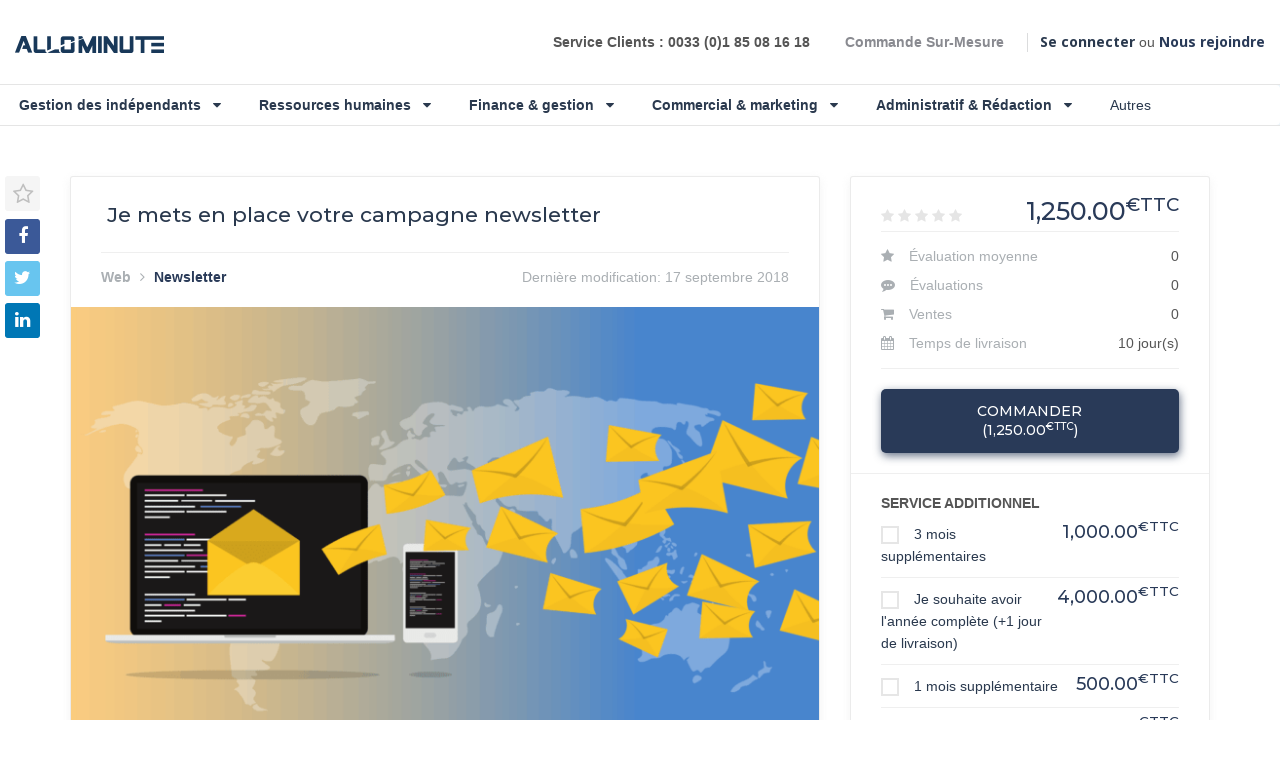

--- FILE ---
content_type: text/html; charset=UTF-8
request_url: https://www.allominute.com/mission/campagne-newsletter
body_size: 33831
content:
<!DOCTYPE html> <!--[if IE 7]><html class="ie ie7" lang="fr-FR"> <![endif]--> <!--[if IE 8]><html class="ie ie8" lang="fr-FR"> <![endif]--> <!--[if !(IE 7) | !(IE 8) ]><!--><html lang="fr-FR"> <!--<![endif]--><head>  <script>(function(w,d,s,l,i){w[l]=w[l]||[];w[l].push({'gtm.start':
new Date().getTime(),event:'gtm.js'});var f=d.getElementsByTagName(s)[0],
j=d.createElement(s),dl=l!='dataLayer'?'&l='+l:'';j.async=true;j.src=
'https://www.googletagmanager.com/gtm.js?id='+i+dl;f.parentNode.insertBefore(j,f);
})(window,document,'script','dataLayer','GTM-PVZHTHK');</script> <meta charset="UTF-8"><meta name="viewport" content="width=device-width, initial-scale=1 ,user-scalable=no"><title>Je mets en place votre campagne newsletter - AlloMinute</title><link rel="profile" href="http://gmpg.org/xfn/11"><link rel="pingback" href="https://www.allominute.com/xmlrpc.php"><link rel="stylesheet" href="https://www.allominute.com/wp-content/cache/autoptimize/css/autoptimize_single_ec9a3b6deb595711551886a744f665cb.css"><link href="https://www.allominute.com/wp-content/uploads/2018/09/cropped-AlloMinute_Favicon-150x150.jpg" rel="shortcut icon" type="image/x-icon"> <!--[if lt IE 9]> <script src="https://www.allominute.com/wp-content/themes/microjobengine/includes/aecore/assets/js/html5.js"></script> <![endif]--> <script type="text/javascript" id="current_user">var currentUser = {"id":0,"ID":0};
            var is_mobile = false;</script> <meta name='robots' content='max-image-preview:large' /> <script data-no-defer="1" data-ezscrex="false" data-cfasync="false" data-pagespeed-no-defer>const ctPublicFunctions = {"_ajax_nonce":"484873dba3","_rest_nonce":"9241bd2228","_ajax_url":"\/wp-admin\/admin-ajax.php","_rest_url":"https:\/\/www.allominute.com\/wp-json\/","data__cookies_type":"none","data__ajax_type":"rest","text__wait_for_decoding":"Decoding the contact data, let us a few seconds to finish. Anti-Spam by CleanTalk.","cookiePrefix":""}</script> <script data-no-defer="1" data-ezscrex="false" data-cfasync="false" data-pagespeed-no-defer>const ctPublic = {"_ajax_nonce":"484873dba3","settings__forms__check_internal":"0","settings__forms__check_external":"0","settings__forms__search_test":"1","blog_home":"https:\/\/www.allominute.com\/","pixel__setting":"0","pixel__enabled":false,"pixel__url":null,"data__email_check_before_post":"1","data__cookies_type":"none","data__key_is_ok":true,"data__visible_fields_required":true,"data__to_local_storage":{"apbct_cookies_test":"%7B%22cookies_names%22%3A%5B%22apbct_timestamp%22%2C%22apbct_site_landing_ts%22%5D%2C%22check_value%22%3A%2281587c6f37b0f7c9d32ee1fef295f1d2%22%7D"}}</script> <script>function apbct_attach_event_handler__backend(elem, event, callback) {                    if(typeof window.addEventListener === "function") elem.addEventListener(event, callback);                    else                                                elem.attachEvent(event, callback);                }                apbct_attach_event_handler__backend(document, 'DOMContentLoaded', function(){                    if (typeof apbctLocalStorage === "object" && ctPublic.data__key_is_ok) {                        apbctLocalStorage.set('ct_checkjs', '863133070', true );                    } else {                        console.log('APBCT ERROR: apbctLocalStorage object is not loaded.');                    }                  });</script> <meta name="description" content="Je vais mettre en place une campagne newsletter en fonction de vos différents besoins: événement à venir, nouvelle activité, animation de votre communauté."/><link rel="canonical" href="https://www.allominute.com/mission/campagne-newsletter" /><meta property="og:locale" content="fr_FR" /><meta property="og:type" content="article" /><meta property="og:title" content="Je mets en place votre campagne newsletter - AlloMinute" /><meta property="og:description" content="Je vais mettre en place une campagne newsletter en fonction de vos différents besoins: événement à venir, nouvelle activité, animation de votre communauté." /><meta property="og:url" content="https://www.allominute.com/mission/campagne-newsletter" /><meta property="og:site_name" content="AlloMinute" /><meta property="article:publisher" content="https://www.facebook.com/allominute/" /><meta property="fb:app_id" content="234512853821226" /><meta property="og:image" content="https://www.allominute.com/wp-content/uploads/2018/07/mailing-allominute.png" /><meta property="og:image:secure_url" content="https://www.allominute.com/wp-content/uploads/2018/07/mailing-allominute.png" /><meta property="og:image:width" content="1920" /><meta property="og:image:height" content="1075" /><meta name="twitter:card" content="summary_large_image" /><meta name="twitter:description" content="Je vais mettre en place une campagne newsletter en fonction de vos différents besoins: événement à venir, nouvelle activité, animation de votre communauté." /><meta name="twitter:title" content="Je mets en place votre campagne newsletter - AlloMinute" /><meta name="twitter:site" content="@AlloMission" /><meta name="twitter:image" content="https://www.allominute.com/wp-content/uploads/2018/07/mailing-allominute.png" /><meta name="twitter:creator" content="@AlloMission" /> <script type='application/ld+json' class='yoast-schema-graph yoast-schema-graph--main'>{"@context":"https://schema.org","@graph":[{"@type":"Organization","@id":"https://www.allominute.com/#organization","name":"AlloMinute","url":"https://www.allominute.com/","sameAs":["https://www.facebook.com/allominute/","https://www.instagram.com/allomission/","https://www.linkedin.com/company/allominute/","https://www.allomission.com/youtube","https://twitter.com/AlloMission"],"logo":{"@type":"ImageObject","@id":"https://www.allominute.com/#logo","url":"https://www.allominute.com/wp-content/uploads/2018/07/AlloMinute_Logo_officiel_150_50.png","width":150,"height":50,"caption":"AlloMinute"},"image":{"@id":"https://www.allominute.com/#logo"}},{"@type":"WebSite","@id":"https://www.allominute.com/#website","url":"https://www.allominute.com/","name":"AlloMinute","publisher":{"@id":"https://www.allominute.com/#organization"},"potentialAction":{"@type":"SearchAction","target":"https://www.allominute.com/?s={search_term_string}","query-input":"required name=search_term_string"}},{"@type":"WebPage","@id":"https://www.allominute.com/mission/campagne-newsletter#webpage","url":"https://www.allominute.com/mission/campagne-newsletter","inLanguage":"fr-FR","name":"Je mets en place votre campagne newsletter - AlloMinute","isPartOf":{"@id":"https://www.allominute.com/#website"},"image":{"@type":"ImageObject","@id":"https://www.allominute.com/mission/campagne-newsletter#primaryimage","url":"https://www.allominute.com/wp-content/uploads/2018/07/mailing-allominute.png","width":1920,"height":1075},"primaryImageOfPage":{"@id":"https://www.allominute.com/mission/campagne-newsletter#primaryimage"},"datePublished":"2018-07-02T13:40:19+02:00","dateModified":"2018-09-17T08:43:56+02:00","description":"Je vais mettre en place une campagne newsletter en fonction de vos diff\u00e9rents besoins: \u00e9v\u00e9nement \u00e0 venir, nouvelle activit\u00e9, animation de votre communaut\u00e9.","breadcrumb":{"@id":"https://www.allominute.com/mission/campagne-newsletter#breadcrumb"}},{"@type":"BreadcrumbList","@id":"https://www.allominute.com/mission/campagne-newsletter#breadcrumb","itemListElement":[{"@type":"ListItem","position":1,"item":{"@type":"WebPage","@id":"https://www.allominute.com/mission","url":"https://www.allominute.com/mission","name":"AlloMinute job"}},{"@type":"ListItem","position":2,"item":{"@type":"WebPage","@id":"https://www.allominute.com/mission/campagne-newsletter","url":"https://www.allominute.com/mission/campagne-newsletter","name":"Je mets en place votre campagne newsletter"}}]}]}</script> <link rel='dns-prefetch' href='//s7.addthis.com' /><link href='https://fonts.gstatic.com' crossorigin='anonymous' rel='preconnect' /><link rel="alternate" type="application/rss+xml" title="AlloMinute &raquo; Flux" href="https://www.allominute.com/feed" /><link rel="alternate" type="application/rss+xml" title="AlloMinute &raquo; Flux des commentaires" href="https://www.allominute.com/comments/feed" /><link rel="alternate" type="application/rss+xml" title="AlloMinute &raquo; Je mets en place votre campagne newsletter Flux des commentaires" href="https://www.allominute.com/mission/campagne-newsletter/feed" /><link rel='stylesheet' id='wp-block-library-css' href='https://www.allominute.com/wp-includes/css/dist/block-library/style.min.css' type='text/css' media='all' /><link rel='stylesheet' id='classic-theme-styles-css' href='https://www.allominute.com/wp-includes/css/classic-themes.min.css' type='text/css' media='all' /><style id='global-styles-inline-css' type='text/css'>body{--wp--preset--color--black: #000000;--wp--preset--color--cyan-bluish-gray: #abb8c3;--wp--preset--color--white: #ffffff;--wp--preset--color--pale-pink: #f78da7;--wp--preset--color--vivid-red: #cf2e2e;--wp--preset--color--luminous-vivid-orange: #ff6900;--wp--preset--color--luminous-vivid-amber: #fcb900;--wp--preset--color--light-green-cyan: #7bdcb5;--wp--preset--color--vivid-green-cyan: #00d084;--wp--preset--color--pale-cyan-blue: #8ed1fc;--wp--preset--color--vivid-cyan-blue: #0693e3;--wp--preset--color--vivid-purple: #9b51e0;--wp--preset--gradient--vivid-cyan-blue-to-vivid-purple: linear-gradient(135deg,rgba(6,147,227,1) 0%,rgb(155,81,224) 100%);--wp--preset--gradient--light-green-cyan-to-vivid-green-cyan: linear-gradient(135deg,rgb(122,220,180) 0%,rgb(0,208,130) 100%);--wp--preset--gradient--luminous-vivid-amber-to-luminous-vivid-orange: linear-gradient(135deg,rgba(252,185,0,1) 0%,rgba(255,105,0,1) 100%);--wp--preset--gradient--luminous-vivid-orange-to-vivid-red: linear-gradient(135deg,rgba(255,105,0,1) 0%,rgb(207,46,46) 100%);--wp--preset--gradient--very-light-gray-to-cyan-bluish-gray: linear-gradient(135deg,rgb(238,238,238) 0%,rgb(169,184,195) 100%);--wp--preset--gradient--cool-to-warm-spectrum: linear-gradient(135deg,rgb(74,234,220) 0%,rgb(151,120,209) 20%,rgb(207,42,186) 40%,rgb(238,44,130) 60%,rgb(251,105,98) 80%,rgb(254,248,76) 100%);--wp--preset--gradient--blush-light-purple: linear-gradient(135deg,rgb(255,206,236) 0%,rgb(152,150,240) 100%);--wp--preset--gradient--blush-bordeaux: linear-gradient(135deg,rgb(254,205,165) 0%,rgb(254,45,45) 50%,rgb(107,0,62) 100%);--wp--preset--gradient--luminous-dusk: linear-gradient(135deg,rgb(255,203,112) 0%,rgb(199,81,192) 50%,rgb(65,88,208) 100%);--wp--preset--gradient--pale-ocean: linear-gradient(135deg,rgb(255,245,203) 0%,rgb(182,227,212) 50%,rgb(51,167,181) 100%);--wp--preset--gradient--electric-grass: linear-gradient(135deg,rgb(202,248,128) 0%,rgb(113,206,126) 100%);--wp--preset--gradient--midnight: linear-gradient(135deg,rgb(2,3,129) 0%,rgb(40,116,252) 100%);--wp--preset--duotone--dark-grayscale: url('#wp-duotone-dark-grayscale');--wp--preset--duotone--grayscale: url('#wp-duotone-grayscale');--wp--preset--duotone--purple-yellow: url('#wp-duotone-purple-yellow');--wp--preset--duotone--blue-red: url('#wp-duotone-blue-red');--wp--preset--duotone--midnight: url('#wp-duotone-midnight');--wp--preset--duotone--magenta-yellow: url('#wp-duotone-magenta-yellow');--wp--preset--duotone--purple-green: url('#wp-duotone-purple-green');--wp--preset--duotone--blue-orange: url('#wp-duotone-blue-orange');--wp--preset--font-size--small: 13px;--wp--preset--font-size--medium: 20px;--wp--preset--font-size--large: 36px;--wp--preset--font-size--x-large: 42px;--wp--preset--spacing--20: 0.44rem;--wp--preset--spacing--30: 0.67rem;--wp--preset--spacing--40: 1rem;--wp--preset--spacing--50: 1.5rem;--wp--preset--spacing--60: 2.25rem;--wp--preset--spacing--70: 3.38rem;--wp--preset--spacing--80: 5.06rem;--wp--preset--shadow--natural: 6px 6px 9px rgba(0, 0, 0, 0.2);--wp--preset--shadow--deep: 12px 12px 50px rgba(0, 0, 0, 0.4);--wp--preset--shadow--sharp: 6px 6px 0px rgba(0, 0, 0, 0.2);--wp--preset--shadow--outlined: 6px 6px 0px -3px rgba(255, 255, 255, 1), 6px 6px rgba(0, 0, 0, 1);--wp--preset--shadow--crisp: 6px 6px 0px rgba(0, 0, 0, 1);}:where(.is-layout-flex){gap: 0.5em;}body .is-layout-flow > .alignleft{float: left;margin-inline-start: 0;margin-inline-end: 2em;}body .is-layout-flow > .alignright{float: right;margin-inline-start: 2em;margin-inline-end: 0;}body .is-layout-flow > .aligncenter{margin-left: auto !important;margin-right: auto !important;}body .is-layout-constrained > .alignleft{float: left;margin-inline-start: 0;margin-inline-end: 2em;}body .is-layout-constrained > .alignright{float: right;margin-inline-start: 2em;margin-inline-end: 0;}body .is-layout-constrained > .aligncenter{margin-left: auto !important;margin-right: auto !important;}body .is-layout-constrained > :where(:not(.alignleft):not(.alignright):not(.alignfull)){max-width: var(--wp--style--global--content-size);margin-left: auto !important;margin-right: auto !important;}body .is-layout-constrained > .alignwide{max-width: var(--wp--style--global--wide-size);}body .is-layout-flex{display: flex;}body .is-layout-flex{flex-wrap: wrap;align-items: center;}body .is-layout-flex > *{margin: 0;}:where(.wp-block-columns.is-layout-flex){gap: 2em;}.has-black-color{color: var(--wp--preset--color--black) !important;}.has-cyan-bluish-gray-color{color: var(--wp--preset--color--cyan-bluish-gray) !important;}.has-white-color{color: var(--wp--preset--color--white) !important;}.has-pale-pink-color{color: var(--wp--preset--color--pale-pink) !important;}.has-vivid-red-color{color: var(--wp--preset--color--vivid-red) !important;}.has-luminous-vivid-orange-color{color: var(--wp--preset--color--luminous-vivid-orange) !important;}.has-luminous-vivid-amber-color{color: var(--wp--preset--color--luminous-vivid-amber) !important;}.has-light-green-cyan-color{color: var(--wp--preset--color--light-green-cyan) !important;}.has-vivid-green-cyan-color{color: var(--wp--preset--color--vivid-green-cyan) !important;}.has-pale-cyan-blue-color{color: var(--wp--preset--color--pale-cyan-blue) !important;}.has-vivid-cyan-blue-color{color: var(--wp--preset--color--vivid-cyan-blue) !important;}.has-vivid-purple-color{color: var(--wp--preset--color--vivid-purple) !important;}.has-black-background-color{background-color: var(--wp--preset--color--black) !important;}.has-cyan-bluish-gray-background-color{background-color: var(--wp--preset--color--cyan-bluish-gray) !important;}.has-white-background-color{background-color: var(--wp--preset--color--white) !important;}.has-pale-pink-background-color{background-color: var(--wp--preset--color--pale-pink) !important;}.has-vivid-red-background-color{background-color: var(--wp--preset--color--vivid-red) !important;}.has-luminous-vivid-orange-background-color{background-color: var(--wp--preset--color--luminous-vivid-orange) !important;}.has-luminous-vivid-amber-background-color{background-color: var(--wp--preset--color--luminous-vivid-amber) !important;}.has-light-green-cyan-background-color{background-color: var(--wp--preset--color--light-green-cyan) !important;}.has-vivid-green-cyan-background-color{background-color: var(--wp--preset--color--vivid-green-cyan) !important;}.has-pale-cyan-blue-background-color{background-color: var(--wp--preset--color--pale-cyan-blue) !important;}.has-vivid-cyan-blue-background-color{background-color: var(--wp--preset--color--vivid-cyan-blue) !important;}.has-vivid-purple-background-color{background-color: var(--wp--preset--color--vivid-purple) !important;}.has-black-border-color{border-color: var(--wp--preset--color--black) !important;}.has-cyan-bluish-gray-border-color{border-color: var(--wp--preset--color--cyan-bluish-gray) !important;}.has-white-border-color{border-color: var(--wp--preset--color--white) !important;}.has-pale-pink-border-color{border-color: var(--wp--preset--color--pale-pink) !important;}.has-vivid-red-border-color{border-color: var(--wp--preset--color--vivid-red) !important;}.has-luminous-vivid-orange-border-color{border-color: var(--wp--preset--color--luminous-vivid-orange) !important;}.has-luminous-vivid-amber-border-color{border-color: var(--wp--preset--color--luminous-vivid-amber) !important;}.has-light-green-cyan-border-color{border-color: var(--wp--preset--color--light-green-cyan) !important;}.has-vivid-green-cyan-border-color{border-color: var(--wp--preset--color--vivid-green-cyan) !important;}.has-pale-cyan-blue-border-color{border-color: var(--wp--preset--color--pale-cyan-blue) !important;}.has-vivid-cyan-blue-border-color{border-color: var(--wp--preset--color--vivid-cyan-blue) !important;}.has-vivid-purple-border-color{border-color: var(--wp--preset--color--vivid-purple) !important;}.has-vivid-cyan-blue-to-vivid-purple-gradient-background{background: var(--wp--preset--gradient--vivid-cyan-blue-to-vivid-purple) !important;}.has-light-green-cyan-to-vivid-green-cyan-gradient-background{background: var(--wp--preset--gradient--light-green-cyan-to-vivid-green-cyan) !important;}.has-luminous-vivid-amber-to-luminous-vivid-orange-gradient-background{background: var(--wp--preset--gradient--luminous-vivid-amber-to-luminous-vivid-orange) !important;}.has-luminous-vivid-orange-to-vivid-red-gradient-background{background: var(--wp--preset--gradient--luminous-vivid-orange-to-vivid-red) !important;}.has-very-light-gray-to-cyan-bluish-gray-gradient-background{background: var(--wp--preset--gradient--very-light-gray-to-cyan-bluish-gray) !important;}.has-cool-to-warm-spectrum-gradient-background{background: var(--wp--preset--gradient--cool-to-warm-spectrum) !important;}.has-blush-light-purple-gradient-background{background: var(--wp--preset--gradient--blush-light-purple) !important;}.has-blush-bordeaux-gradient-background{background: var(--wp--preset--gradient--blush-bordeaux) !important;}.has-luminous-dusk-gradient-background{background: var(--wp--preset--gradient--luminous-dusk) !important;}.has-pale-ocean-gradient-background{background: var(--wp--preset--gradient--pale-ocean) !important;}.has-electric-grass-gradient-background{background: var(--wp--preset--gradient--electric-grass) !important;}.has-midnight-gradient-background{background: var(--wp--preset--gradient--midnight) !important;}.has-small-font-size{font-size: var(--wp--preset--font-size--small) !important;}.has-medium-font-size{font-size: var(--wp--preset--font-size--medium) !important;}.has-large-font-size{font-size: var(--wp--preset--font-size--large) !important;}.has-x-large-font-size{font-size: var(--wp--preset--font-size--x-large) !important;}
.wp-block-navigation a:where(:not(.wp-element-button)){color: inherit;}
:where(.wp-block-columns.is-layout-flex){gap: 2em;}
.wp-block-pullquote{font-size: 1.5em;line-height: 1.6;}</style><link rel='stylesheet' id='ct_public_css-css' href='https://www.allominute.com/wp-content/plugins/cleantalk-spam-protect/css/cleantalk-public.min.css' type='text/css' media='all' /><link rel='stylesheet' id='contact-form-7-css' href='https://www.allominute.com/wp-content/cache/autoptimize/css/autoptimize_single_0e4a098f3f6e3faede64db8b9da80ba2.css' type='text/css' media='all' /><link rel='stylesheet' id='mje-bookmark-css' href='https://www.allominute.com/wp-content/cache/autoptimize/css/autoptimize_single_ad7d66ed8c445cd0fc3baba4e58b6471.css' type='text/css' media='all' /><link rel='stylesheet' id='css-claim-admin-css' href='https://www.allominute.com/wp-content/cache/autoptimize/css/autoptimize_single_4b6dc086b2846c56beadd22510683df9.css' type='text/css' media='all' /><link rel='stylesheet' id='awd-frontendcss-css' href='https://www.allominute.com/wp-content/cache/autoptimize/css/autoptimize_single_181401ca4f39afa1dfe1b3d0b6f530ec.css' type='text/css' media='all' /><link rel='stylesheet' id='mje-request-css-css' href='https://www.allominute.com/wp-content/cache/autoptimize/css/autoptimize_single_42dccf36aa0d1fefa9fc34a5542ac758.css' type='text/css' media='all' /><link rel='stylesheet' id='font-awesome-css' href='https://www.allominute.com/wp-content/cache/autoptimize/css/autoptimize_single_c8ee273370541266b1b360d68b4f3aa1.css' type='text/css' media='all' /><link rel='stylesheet' id='vendor-css' href='https://www.allominute.com/wp-content/cache/autoptimize/css/autoptimize_single_1b640b3868c22b28db48a7c0469695ea.css' type='text/css' media='all' /><link rel='stylesheet' id='main-style-css-css' href='https://www.allominute.com/wp-content/cache/autoptimize/css/autoptimize_single_43a7a600ca950e1e92406252a59f1242.css' type='text/css' media='all' /><link rel='stylesheet' id='custom-css-css' href='https://www.allominute.com/wp-content/cache/autoptimize/css/autoptimize_single_dbbf68ee608c4c2fab383bc77ca5ac1b.css' type='text/css' media='all' /><link rel='stylesheet' id='plyr-css-css' href='https://www.allominute.com/wp-content/cache/autoptimize/css/autoptimize_single_b023ea46128f35d9fee4542042cfe4f6.css' type='text/css' media='all' /><link rel='stylesheet' id='chld_thm_cfg_child-css' href='https://www.allominute.com/wp-content/cache/autoptimize/css/autoptimize_single_ec9a3b6deb595711551886a744f665cb.css' type='text/css' media='all' /> <script type='text/javascript' src='https://www.allominute.com/wp-includes/js/jquery/jquery.min.js' id='jquery-core-js'></script> <script type='text/javascript' src='https://www.allominute.com/wp-includes/js/plupload/moxie.min.js' id='moxiejs-js'></script> <script type='text/javascript' src='https://www.allominute.com/wp-content/themes/microjobengine/assets/js/lib/jquerydetecttimezone.js' id='jquery-detect-timezone-js'></script> <script type='text/javascript' data-pagespeed-no-defer src='https://www.allominute.com/wp-content/plugins/cleantalk-spam-protect/js/apbct-public-bundle.min.js' id='ct_public_functions-js'></script> <script type='text/javascript' src='https://www.allominute.com/wp-content/plugins/typed//js/typed.js' id='script-typed-js'></script> <script type='text/javascript' src='https://www.allominute.com/wp-content/plugins/typed//js/frontend.js' id='script-typed-frontend-js'></script> <link rel="alternate" type="application/json+oembed" href="https://www.allominute.com/wp-json/oembed/1.0/embed?url=https%3A%2F%2Fwww.allominute.com%2Fmission%2Fcampagne-newsletter" /><link rel="alternate" type="text/xml+oembed" href="https://www.allominute.com/wp-json/oembed/1.0/embed?url=https%3A%2F%2Fwww.allominute.com%2Fmission%2Fcampagne-newsletter&#038;format=xml" /><meta property="og:image" content="https://www.allominute.com/wp-content/uploads/2018/07/mailing-allominute-300x168.png"/><style type="text/css" id="mje-customize-css">/* Media query */
                @media (max-width: 991px) {
                    .et-dropdown .et-dropdown-login .post-service-link .plus-circle {
                        background: #293a58;
                    }
                }
                .search-form .btn-search,
                #et-header .link-post-services .plus-circle,
                .mje-request-default .plus-circle,
                .btn-button,
                .btn-submit,
                .btn-customizer,
                .link-post-job .plus-circle,
                .form-delivery-order .attachment-image .add-img i,
                .outer-conversation .attachment-image .add-img i,
                .post-detail #comments .form-submit .submit {
                    box-shadow: 1px 3px 9px rgba(41,58,88,0.7);
                }

                .progress-bar ul li.active span {
                    box-shadow: 2px 5px 30px rgba(41,58,88,0.7);
                }

                /* .paginations-wrapper .current {
                     box-shadow: 1px 5px 11px rgba(41,58,88,0.7);
                    }*/

                .line-distance:before {
                    background: rgba(41,58,88,0.7);
                }
                
            .et-dropdown .et-dropdown-login:before, .list-price li .outer-payment-items:hover { border-bottom-color:#293a58; }            .post-job li:hover:before { border-right-color:#293a58; }            #et-header .list-message .list-message-box-header:before { border-bottom-color:#293a58; }
            
                .block-hot-items ul li .avatar img,
                .et-form input[type="text"]:focus,
                .et-form input[type="number"]:focus,
                .et-form input[type="email"]:focus,
                .et-form textarea:focus,
                .frame-delivery-info,
                .form-control:focus,
                .submenu,
                .form-group .checkbox input[type="checkbox"]:checked:after,
                .post-job li:hover,
                .attachment-image ul li input[type="radio"]:not(:checked):before,
                .attachment-image ul li input[type="radio"]:checked:before,
                .mjob-single-order-page .btn-dispute,
                .mjob_conversation_detail_page .conversation-form .line,
                .form-group .checkbox input[type="radio"]:not(:checked) + span:before,
                .form-group .checkbox input[type="radio"]:checked ~ span:before,
                .attachment-image ul li img:hover,
                .text-choosen:before,
                .custom-order-box .btn-decline,
                .content-custom-order .block-text .action .btn-decline,
                .btn-reject,
                .form-group .checkbox input:checked ~ span:before { border-color:#293a58; }
            
                .dashboard .information-items-detail .nav-tabs > li.active > a, .mjob-dispute-form .compose,
                .nav-tabs > li.active > a, .nav-tabs > li.active > a:hover, .nav-tabs > li.active > a:focus,
                .loading .loading-img,
                .set-status .tooltip > .tooltip-arrow { border-top-color:#293a58; }
            #et-header .et-pull-top { background:#ffffff; }            #footer { background:#293a58; }            
                    .btn-submit, .btn-customizer, .modal-header,
                    .line-distance:after,
                    #et-header .list-message .list-message-box-header,
                    #et-header .list-message .list-message-box-header,
                    .et-dropdown .et-dropdown-login li:hover,
                    .et-dropdown .et-dropdown-login li:first-child,
                    #et-header .link-post-services .plus-circle,
                    .mje-request-block .plus-circle,
                    .search-form .btn-search,
                    .btn-post .cirlce-plus,
                    .hvr-sweep-to-left:before,
                    .progress-bar .progress-bar-success,
                    .post-job .add-more a .icon-plus,
                    .link-post-job .plus-circle,
                    .profile .text-content:hover:before,
                    .profile .block-billing ul li #billing_country .chosen-container .chosen-results li.highlighted,
                    .withdraw #bankAccountForm .chosen-container .chosen-results li.highlighted,
                    .page-template-page-profile .profile .chosen-container .chosen-results li.highlighted,
                    .chosen-container .chosen-results li.highlighted,
                    .form-delivery-order .attachment-image .add-img i,
                     .outer-conversation .attachment-image .add-img i,
                     .mjob_conversation_detail_page .private-message .conversation-text,
                     #content .carousel-indicators li.active,
                     .mCS-minimal.mCSB_scrollTools .mCSB_dragger .mCSB_dragger_bar,
                     .mCS-minimal.mCSB_scrollTools .mCSB_dragger.mCSB_dragger_onDrag .mCSB_dragger_bar,
                     .set-status .tooltip > .tooltip-inner,
                     .custom-order-box .btn-send-offer,
                     .custom-order-box .btn-accept-offer,
                     .content-custom-order .block-text .action .btn-send-offer,
                     .list-price li .outer-payment-items.hvr-underline-from-left:before,
                     #et-nav nav ul li a:hover, #et-nav nav ul li span:hover,
                     #et-nav .navbar-default .navbar-nav > .active > a, #et-nav .navbar-default .navbar-nav > .active > a:hover, #et-nav .navbar-default .navbar-nav > .active > a:focus,
                     #et-nav nav ul li.active a:before,
                     .profile .upload-profile-avatar .back-top-hover, .group-compose .action-link span.img-gallery,
                     .post-detail #comments .form-submit .submit,
                     .form-group .checkbox input:checked ~ span:before,
                     .form-group .radio input:checked ~ span:after { background:#293a58; }
            
                    a,
                    #et-header .link-account ul li .open-signup-modal,
                     #et-header .link-post-services a:hover,
                     #et-header .list-message .list-message-box-footer a,
                    .fa-star,
                    .fa-star-half-o,
                    .block-items ul li .inner .price,
                    .mjob-item .item-title h2 a:hover,
                    #footer .et-pull-bottom a,
                    .block-intro .load-more a,
                    .not-member a,
                    .open-forgot-modal:hover,
                    .btn-post:hover .cirlce-plus i,
                    .accordion .link a:hover,
                    #accordion > li.active > .link > a,
                    .not-found-sub-text .new-search-link,
                    .not-found-sub-text a,
                    .accordion li.open i,
                    .accordion .link:hover i,
                    .submenu a:hover,
                    .accordion a.active,
                    .block-items-detail .items-private .mjob-cat .mjob-breadcrumb .child,
                    .block-items-detail .items-private .time-post span,
                    .mjob-single-page .mjob-single-aside .mjob-single-stat .price,
                    .list-extra li .package-price,
                    .mjob-order-info .price,
                    .mjob-order-info .total-price,
                    .form-group .checkbox input[type="checkbox"]:not(:checked) + span:after,
                    .form-group .checkbox input[type="checkbox"]:checked ~ span:after,
                    .progress-bar ul li.active span,
                    .package .chose-package .price,
                    .et-form .chosen-container .chosen-results li:hover,
                    .attachment-image ul li input[type="radio"]:not(:checked):after,
                     .attachment-image ul li input[type="radio"]:checked:after,
                     .count_down,
                     .revenues ul li .currency,
                     .currency-balance .price-balance,
                     .dashboard .information-items-detail .tabs-information .view-all a,
                     .list-job ul li .info-items .price,
                     .list-order li:hover a,
                     .list-job li:hover a,
                     .list-order ul li .author a,
                     #display_name .text-content:hover:before,
                     .profile .block-billing ul li .text-content:hover:before,
                     .profile .block-statistic ul li a:hover,
                     .et-form .chosen-container .chosen-results li.highlighted,
                     .block-items-detail .personal-profile .link-personal ul li .profile-link,
                     .block-items-detail .personal-profile .link-personal ul li .profile-link i,
                     .mjob-single-order-page .functions-items .date,
                     .mjob_conversation_detail_page .message-time,
                     .mjob-admin-dispute-form .text,
                     .mjob-single-order-page .btn-dispute,
                     .compose-conversation .compose .send-message,
                     .mjob-dispute-form .compose .add-img i,
                     .conversation-date,
                     .compose-conversation .carousel_single_conversation-image-list li a,
                     .dashboard .information-items-detail .nav-tabs > li.active > a,
                     .paginations-wrapper .current,
                     .paginations-wrapper .page-numbers:hover,
                     .withdraw .payment-method .link-change-payment a,
                     .form-group .checkbox input[type="radio"]:not(:checked) + span:after,
                     .form-group .checkbox input[type="radio"]:checked ~ span:after,
                     .load-more-post,
                     .accordion .link a.active,
                     .list-job ul li .info-items a:hover,
                     .text-choosen a,
                     .mjob-single-order-page .order-detail-price .price-items,
                     .user-conversation a,
                     .mjob_conversation_detail_page .conversation-form .paginations-wrapper a,
                     .changelog-item .changelog-text a,
                     .countdown,
                     .mjob_conversation_detail_page .guest-message .conversation-text li a,
                     .list-file li a,
                     .nav-tabs > li.active > a, .nav-tabs > li.active > a:hover, .nav-tabs > li.active > a:focus,
                     .text-choosen:after,
                     .reset-pass-active .reset-title,
                     .custom-order-box .btn-decline,
                     .custom-order-box .budget span,
                     .mjob_conversation_detail_page .guest-message .conversation-text .budget span,
                     .content-custom-order .date span,
                     .content-custom-order .block-text .budget span,
                     .content-custom-order .block-text .list-attach li a,
                     .content-custom-order .block-text .budget span,
                     .custom-order-box .more a,
                     .custom-order-link a,
                     .content-custom-order .block-text .action .btn-decline,
                     .btn-reject,
                     .action-form .cata-title,
                     .custom-order .view-custom-order .link-view-custom-order,
                     .color-custom-label,
                     .attachment-file-name ul li a,
                     .custom-order-status a,
                     #et-nav nav #overflow li a:hover,
                     #et-nav .div-main-sub li a:hover,
                     .show-more, .show-less, .show-more:hover, .show-less:hover,
                     .post-detail #comments .logged-in-as a,
                     .post-list li .info-items .group-function .more,
                     .accordion li.open .link a.active,
                     .info-payment-method .sub-title, .page-404 .icon-404, .page-404 .note-wrong,
                     .post-detail #comments .comment-list .comment-reply-link,
                     .mjob-order-page .extra-item.active .package-price,
                     .mjob-item .mjob-item__title h2 a:hover,
                     .customize-color { color:#293a58; }
                        .compose-conversation .input-compose input::-webkit-input-placeholder { color:#293a58; }
                    .compose-conversation .input-compose input::-moz-placeholder { color:#293a58; }
                    .compose-conversation .input-compose input:-moz-placeholder { color:#293a58; }
                    .compose-conversation .input-compose input:-ms-input-placeholder { color:#293a58; }.mje-bookmark .bookmark-collection__create-new .add-new-collection:hover,
            .mje-bookmark-collection-list .coll-list .coll-item .coll-item__inner .coll-item__content:hover h3,
            .mje-bookmark-list .bookmark-list__header__breadcrumb .active,
            .mje-bookmark-list .bookmark-list__content__tabs nav a.active,
            .mje-bookmark-list .bookmark-list__content__tabs nav a:hover { color:#293a58; }.mje-bookmark__pop-up__header h3 { background:#293a58; }.mje-bookmark__pop-up input:focus, .mje-bookmark__pop-up textarea:focus { border-bottom-color:#293a58; }.mje-bookmark__pop-up__header h3:before { border-right-color:#293a58; }.mje-bookmark__pop-up__header h3:before { border-left-color:#293a58; }.mje-bookmark-list .bookmark-list__content__tabs nav a.active { border-top-color:#293a58; }			ul.claim_pav li a.active, ul.claim_pav li a:hover, .claim-meta-info ul li i, .title-claim, .item-claim i, #claim_first_step span.uncheck:after,#claim_first_step span.checked:after, .item-value, .photo-claim li:before, .character-left-contain{ color:#10a2ef;}
			
			#popup_history li.active.popup_status, .choose_image, span.can_claim_enable .tooltip-inner, .claim-list .tooltip-inner{ background:#10a2ef;}
			
			#claim_first_step span.uncheck:before, #claim_first_step span.checked:before, textarea#decline_reason_meta{ border-color:#10a2ef;}
			
			.form-input-claim .input_claim:focus{ border-bottom-color:#10a2ef;}
			
			span.can_claim_enable .tooltip.top .tooltip-arrow, .claim-list .tooltip.top .tooltip-arrow{ border-top-color:#10a2ef;}
			ul.claim_pav li a.active, ul.claim_pav li a:hover, .claim-meta-info ul li i, .title-claim, .item-claim i, 
		         #claim_first_step span.uncheck:after,#claim_first_step span.checked:after, .item-value, .character-left-contain, .photo-claim li:before { color:#293a58; }#popup_history li.active.popup_status, .choose_image, span.can_claim_enable .tooltip-inner, .claim-list .tooltip-inner { background:#293a58; }#claim_first_step span.uncheck:before, #claim_first_step span.checked:before, textarea#decline_reason_meta { border-color:#293a58; } .form-input-claim .input_claim:focus { border-bottom-color:#293a58; }span.can_claim_enable .tooltip.top .tooltip-arrow, .claim-list .tooltip.top .tooltip-arrow { border-top-color:#293a58; }</style><style type="text/css">.block-intro {
                     background: url(https://www.allominute.com/wp-content/uploads/2018/07/cropped-banniere_allo_minute_7.jpg) no-repeat center center;
                     background-size: cover;
                 }</style> <script type="text/template" id="ae_carousel_claim_template"></script> <script type="text/template" id="ae_list_claim_template"><# if(is_mobile){ #>
                <div class="item-claim-mobile mjob-item">
	<div class="clearfix mjob-info-mobile">
		<div class="mjob-photo-mobile">
			<a href="{{= mjob_link }}"><img src="{{= mjob_src_medium }}" /></a>
		</div>
		<div class="mjob-item__entry">
			<div class="mjob-item__title">
				<h2 class="trimmed" title="job 7">
					<div class="dotdotdot">
						<a href="{{= mjob_link }}">{{= mjob_title }}</a>
					</div>
				</h2>
			</div>
			<# if( is_admin ){ #>
				<div class="only-admin-user-claim">
					<a class="link-claim-seller"><span class="claim-by">Par</span> {{= author }} </a>
				</div>
			<# } #>
			<hr />
			<div class="row">
				<div class="col-xs-6 clearfix">
					<span class="{{= claim_stt }} tooltip-claim" data-toggle="tooltip" data-html="true" data-placement="top" data-original-title='{{= claim_tooltip }}'>{{= claim_icon }} {{= claim_name }}</span>
				</div>
				<div class="col-xs-6 clearfix view-claim-details">
					<a href="{{= claim_link }}">Voir les détails</a>
				</div>
			</ul>
		</div>
	</div>
</div>            <# } else { #>
                <div class="item-claim">
	<div class="row">
		<div class="col-lg-9 col-md-9 col-sm-9 col-xs-12 clearfix mjob-info">
			<div class="mjob-photo"><a href="{{= mjob_link }}"><img src="{{= mjob_src }}" /></a></div>
			<div class="mjob-meta">
				<div class="mjob-title">
					<span>{{= mjob_title }}</span>
				</div>
				<div class="claim-detail">
					<ul>
						<li><a class="link-claim-detail" href="{{= claim_link }}">Voir les détails</a></li>
						 <# if( is_admin ){ #>
						<li class="only-admin-user-claim"><a class="link-claim-seller"><span class="claim-by">Par</span> {{= author }} </a></li>
						<# } #>
					</ul>
				</div>
			</div>
		</div>
		<div class="col-lg-3 col-md-3 col-sm-3 col-xs-12 clearfix claim-status">
				<span class="{{= claim_stt }} tooltip-claim" data-toggle="tooltip" data-html="true" data-placement="top" data-original-title='{{= claim_tooltip }}'>{{= claim_icon }} {{= claim_name }}</span>
		</div>
	</div>
</div>            <# } #></script> <script type="data/json" id="claim_item_template_data">[]</script> <link rel="icon" href="https://www.allominute.com/wp-content/uploads/2018/09/cropped-AlloMinute_Favicon-32x32.jpg" sizes="32x32" /><link rel="icon" href="https://www.allominute.com/wp-content/uploads/2018/09/cropped-AlloMinute_Favicon-192x192.jpg" sizes="192x192" /><link rel="apple-touch-icon" href="https://www.allominute.com/wp-content/uploads/2018/09/cropped-AlloMinute_Favicon-180x180.jpg" /><meta name="msapplication-TileImage" content="https://www.allominute.com/wp-content/uploads/2018/09/cropped-AlloMinute_Favicon-270x270.jpg" /></head><body class="mjob_post-template-default single single-mjob_post postid-528 default"> <noscript><iframe src="https://www.googletagmanager.com/ns.html?id=GTM-PVZHTHK"
height="0" width="0" style="display:none;visibility:hidden"></iframe></noscript><div class="mje-main-wrapper"><header id="et-header"><div class="et-pull-top"><div class="navbar-header"> <button type="button" class="navbar-toggle menu-navbar-toggle collapsed" data-toggle="collapse"> <span class="sr-only">Toggle navigation</span> <i class="fa fa-bars"></i> </button></div><div class="row"><div class="header-left"><div id="logo-site"> <a href="https://www.allominute.com"> <img src="https://www.allominute.com/wp-content/uploads/2018/07/AlloMinute_Logo_officiel_150_50.png" alt="AlloMinute" /> </a></div></div><div id="myAccount" class="float-right header-right"> <b>Service Clients : 0033 (0)1 85 08 16 18</b> &nbsp;&nbsp;<div class="link-post-services"> <a href="https://www.allominute.com/my-request/">Commande Sur-Mesure </a></div><div class="link-account"><ul><li><a href="" class="signin-link open-signin-modal">Se connecter</a></li><li>&nbsp;<span>ou</span>&nbsp;</li><li><a href="" class="signup-link open-signup-modal">Nous rejoindre</a></li></ul></div></div></div></div><div class="et-pull-bottom" id="et-nav"><nav><div class="navbar navbar-default megamenu"><div class="collapse navbar-collapse"><ul id="nav" class="nav navbar-nav"><li id="menu-item-219" class="menu-item menu-item-type-taxonomy menu-item-object-mjob_category menu-item-has-children menu-item-219 dropdown"><a title="Gestion des indépendants" href="https://www.allominute.com/categorie/gestion-des-independants" class="dropdown-toggle waves-effect waves-light hvr-shutter-in-vertical" aria-haspopup="true">Gestion des indépendants <i class="fa fa-caret-down" aria-hidden="true"></i></a><ul role="menu" class=" dropdown-menu"><div class="div-main-sub"><li id="menu-item-273" class="menu-item menu-item-type-taxonomy menu-item-object-mjob_category menu-item-273"><a title="Conseil &amp; audit" href="https://www.allominute.com/categorie/conseil-et-audit" class="waves-effect waves-light hvr-shutter-in-vertical">Conseil &#038; audit</a></li><li id="menu-item-280" class="menu-item menu-item-type-taxonomy menu-item-object-mjob_category menu-item-280"><a title="Se former" href="https://www.allominute.com/categorie/se-former" class="waves-effect waves-light hvr-shutter-in-vertical">Se former</a></li><li id="menu-item-282" class="menu-item menu-item-type-taxonomy menu-item-object-mjob_category menu-item-282"><a title="Sourcing" href="https://www.allominute.com/categorie/sourcing" class="waves-effect waves-light hvr-shutter-in-vertical">Sourcing</a></li><li id="menu-item-278" class="menu-item menu-item-type-taxonomy menu-item-object-mjob_category menu-item-278"><a title="Management de transition" href="https://www.allominute.com/categorie/management-de-transition" class="waves-effect waves-light hvr-shutter-in-vertical">Management de transition</a></li><li id="menu-item-279" class="menu-item menu-item-type-taxonomy menu-item-object-mjob_category menu-item-279"><a title="Portage salarial" href="https://www.allominute.com/categorie/portage-salarial" class="waves-effect waves-light hvr-shutter-in-vertical">Portage salarial</a></li></div><div class="div-main-sub"><li id="menu-item-281" class="menu-item menu-item-type-taxonomy menu-item-object-mjob_category menu-item-281"><a title="Suivi des indépendants" href="https://www.allominute.com/categorie/suivi-des-independants" class="waves-effect waves-light hvr-shutter-in-vertical">Suivi des indépendants</a></li></ul></li><li id="menu-item-283" class="menu-item menu-item-type-taxonomy menu-item-object-mjob_category menu-item-has-children menu-item-283 dropdown"><a title="Ressources humaines" href="https://www.allominute.com/categorie/ressources-humaines" class="dropdown-toggle waves-effect waves-light hvr-shutter-in-vertical" aria-haspopup="true">Ressources humaines <i class="fa fa-caret-down" aria-hidden="true"></i></a><ul role="menu" class=" dropdown-menu"><div class="div-main-sub"><li id="menu-item-221" class="menu-item menu-item-type-taxonomy menu-item-object-mjob_category menu-item-221"><a title="Conseil &amp; audit" href="https://www.allominute.com/categorie/conseil-et-audit-rh" class="waves-effect waves-light hvr-shutter-in-vertical">Conseil &#038; audit</a></li><li id="menu-item-222" class="menu-item menu-item-type-taxonomy menu-item-object-mjob_category menu-item-222"><a title="Se former" href="https://www.allominute.com/categorie/se-former-rh" class="waves-effect waves-light hvr-shutter-in-vertical">Se former</a></li><li id="menu-item-285" class="menu-item menu-item-type-taxonomy menu-item-object-mjob_category menu-item-285"><a title="Recrutement &amp; sourcing" href="https://www.allominute.com/categorie/recrutement-sourcing" class="waves-effect waves-light hvr-shutter-in-vertical">Recrutement &#038; sourcing</a></li><li id="menu-item-284" class="menu-item menu-item-type-taxonomy menu-item-object-mjob_category menu-item-284"><a title="Intérim" href="https://www.allominute.com/categorie/interim" class="waves-effect waves-light hvr-shutter-in-vertical">Intérim</a></li><li id="menu-item-286" class="menu-item menu-item-type-taxonomy menu-item-object-mjob_category menu-item-286"><a title="Reporting" href="https://www.allominute.com/categorie/reporting" class="waves-effect waves-light hvr-shutter-in-vertical">Reporting</a></li></div></ul></li><li id="menu-item-223" class="menu-item menu-item-type-taxonomy menu-item-object-mjob_category menu-item-has-children menu-item-223 dropdown"><a title="Finance &amp; gestion" href="https://www.allominute.com/categorie/finance-et-gestion" class="dropdown-toggle waves-effect waves-light hvr-shutter-in-vertical" aria-haspopup="true">Finance &#038; gestion <i class="fa fa-caret-down" aria-hidden="true"></i></a><ul role="menu" class=" dropdown-menu"><div class="div-main-sub"><li id="menu-item-290" class="menu-item menu-item-type-taxonomy menu-item-object-mjob_category menu-item-290"><a title="Conseil &amp; audit" href="https://www.allominute.com/categorie/conseil-et-audit-finance" class="waves-effect waves-light hvr-shutter-in-vertical">Conseil &#038; audit</a></li><li id="menu-item-294" class="menu-item menu-item-type-taxonomy menu-item-object-mjob_category menu-item-294"><a title="Se former" href="https://www.allominute.com/categorie/se-former-finance" class="waves-effect waves-light hvr-shutter-in-vertical">Se former</a></li><li id="menu-item-291" class="menu-item menu-item-type-taxonomy menu-item-object-mjob_category menu-item-291"><a title="Etude de marché" href="https://www.allominute.com/categorie/etude-de-marche" class="waves-effect waves-light hvr-shutter-in-vertical">Etude de marché</a></li><li id="menu-item-288" class="menu-item menu-item-type-taxonomy menu-item-object-mjob_category menu-item-288"><a title="Business plan" href="https://www.allominute.com/categorie/business-plan" class="waves-effect waves-light hvr-shutter-in-vertical">Business plan</a></li><li id="menu-item-292" class="menu-item menu-item-type-taxonomy menu-item-object-mjob_category menu-item-has-children menu-item-292 dropdown"><a title="Reporting &amp; tableaux de bord" href="https://www.allominute.com/categorie/reporting-tableau-de-bord" class="waves-effect waves-light hvr-shutter-in-vertical">Reporting &#038; tableaux de bord</a><ul role="menu" class=" dropdown-menu"><li id="menu-item-296" class="menu-item menu-item-type-taxonomy menu-item-object-mjob_category menu-item-296"><a title="Création de modèle de reporting" href="https://www.allominute.com/categorie/modele-reporting" class="waves-effect waves-light hvr-shutter-in-vertical">Création de modèle de reporting</a></li><li id="menu-item-297" class="menu-item menu-item-type-taxonomy menu-item-object-mjob_category menu-item-297"><a title="Recueil et analyse de reporting" href="https://www.allominute.com/categorie/analyse-reporting" class="waves-effect waves-light hvr-shutter-in-vertical">Recueil et analyse de reporting</a></li></ul></li></div><div class="div-main-sub"><li id="menu-item-287" class="menu-item menu-item-type-taxonomy menu-item-object-mjob_category menu-item-287"><a title="Business intelligence" href="https://www.allominute.com/categorie/business-intelligence" class="waves-effect waves-light hvr-shutter-in-vertical">Business intelligence</a></li><li id="menu-item-295" class="menu-item menu-item-type-taxonomy menu-item-object-mjob_category menu-item-has-children menu-item-295 dropdown"><a title="Trésorerie et financement" href="https://www.allominute.com/categorie/tresorerie" class="waves-effect waves-light hvr-shutter-in-vertical">Trésorerie et financement</a><ul role="menu" class=" dropdown-menu"><li id="menu-item-299" class="menu-item menu-item-type-taxonomy menu-item-object-mjob_category menu-item-299"><a title="Plan de trésorerie prévisionnel" href="https://www.allominute.com/categorie/plan-de-tresorerie-previsionnel" class="waves-effect waves-light hvr-shutter-in-vertical">Plan de trésorerie prévisionnel</a></li><li id="menu-item-298" class="menu-item menu-item-type-taxonomy menu-item-object-mjob_category menu-item-298"><a title="Amélioration du BFR" href="https://www.allominute.com/categorie/amelioration-bfr" class="waves-effect waves-light hvr-shutter-in-vertical">Amélioration du BFR</a></li></ul></li><li id="menu-item-293" class="menu-item menu-item-type-taxonomy menu-item-object-mjob_category menu-item-293"><a title="RGPD" href="https://www.allominute.com/categorie/rgpd" class="waves-effect waves-light hvr-shutter-in-vertical">RGPD</a></li><li id="menu-item-289" class="menu-item menu-item-type-taxonomy menu-item-object-mjob_category menu-item-has-children menu-item-289 dropdown"><a title="Comptabilité" href="https://www.allominute.com/categorie/comptabilite" class="waves-effect waves-light hvr-shutter-in-vertical">Comptabilité</a><ul role="menu" class=" dropdown-menu"><li id="menu-item-301" class="menu-item menu-item-type-taxonomy menu-item-object-mjob_category menu-item-301"><a title="Déclarations" href="https://www.allominute.com/categorie/declarations" class="waves-effect waves-light hvr-shutter-in-vertical">Déclarations</a></li><li id="menu-item-303" class="menu-item menu-item-type-taxonomy menu-item-object-mjob_category menu-item-303"><a title="TVA" href="https://www.allominute.com/categorie/tva" class="waves-effect waves-light hvr-shutter-in-vertical">TVA</a></li><li id="menu-item-302" class="menu-item menu-item-type-taxonomy menu-item-object-mjob_category menu-item-302"><a title="Fiscalité" href="https://www.allominute.com/categorie/fiscalite" class="waves-effect waves-light hvr-shutter-in-vertical">Fiscalité</a></li><li id="menu-item-300" class="menu-item menu-item-type-taxonomy menu-item-object-mjob_category menu-item-300"><a title="Clôtures d&#039;exercices" href="https://www.allominute.com/categorie/clotures-dexercices" class="waves-effect waves-light hvr-shutter-in-vertical">Clôtures d&rsquo;exercices</a></li></ul></li></ul></li><li id="menu-item-224" class="menu-item menu-item-type-taxonomy menu-item-object-mjob_category menu-item-has-children menu-item-224 dropdown"><a title="Commercial &amp; marketing" href="https://www.allominute.com/categorie/commercial-marketing" class="dropdown-toggle waves-effect waves-light hvr-shutter-in-vertical" aria-haspopup="true">Commercial &#038; marketing <i class="fa fa-caret-down" aria-hidden="true"></i></a><ul role="menu" class=" dropdown-menu"><div class="div-main-sub"><li id="menu-item-225" class="menu-item menu-item-type-taxonomy menu-item-object-mjob_category menu-item-225"><a title="Conseil &amp; audit" href="https://www.allominute.com/categorie/conseil-et-audit-market" class="waves-effect waves-light hvr-shutter-in-vertical">Conseil &#038; audit</a></li><li id="menu-item-226" class="menu-item menu-item-type-taxonomy menu-item-object-mjob_category menu-item-226"><a title="Se former" href="https://www.allominute.com/categorie/se-former-market" class="waves-effect waves-light hvr-shutter-in-vertical">Se former</a></li><li id="menu-item-309" class="menu-item menu-item-type-taxonomy menu-item-object-mjob_category menu-item-has-children menu-item-309 dropdown"><a title="Se vendre" href="https://www.allominute.com/categorie/se-vendre" class="waves-effect waves-light hvr-shutter-in-vertical">Se vendre</a><ul role="menu" class=" dropdown-menu"><li id="menu-item-314" class="menu-item menu-item-type-taxonomy menu-item-object-mjob_category menu-item-314"><a title="CV et lettre de motivation" href="https://www.allominute.com/categorie/cv-lettre-motivation" class="waves-effect waves-light hvr-shutter-in-vertical">CV et lettre de motivation</a></li><li id="menu-item-312" class="menu-item menu-item-type-taxonomy menu-item-object-mjob_category menu-item-312"><a title="Carte de visite" href="https://www.allominute.com/categorie/carte-de-visite" class="waves-effect waves-light hvr-shutter-in-vertical">Carte de visite</a></li><li id="menu-item-311" class="menu-item menu-item-type-taxonomy menu-item-object-mjob_category menu-item-311"><a title="Aide à la recherche de missions" href="https://www.allominute.com/categorie/aide-recherche" class="waves-effect waves-light hvr-shutter-in-vertical">Aide à la recherche de missions</a></li><li id="menu-item-313" class="menu-item menu-item-type-taxonomy menu-item-object-mjob_category menu-item-313"><a title="Coaching" href="https://www.allominute.com/categorie/coaching" class="waves-effect waves-light hvr-shutter-in-vertical">Coaching</a></li><li id="menu-item-315" class="menu-item menu-item-type-taxonomy menu-item-object-mjob_category menu-item-315"><a title="Simulation d&#039;entretien" href="https://www.allominute.com/categorie/simulation-entretien" class="waves-effect waves-light hvr-shutter-in-vertical">Simulation d&rsquo;entretien</a></li></ul></li><li id="menu-item-305" class="menu-item menu-item-type-taxonomy menu-item-object-mjob_category menu-item-305"><a title="Appels d&#039;offre" href="https://www.allominute.com/categorie/appels-doffre" class="waves-effect waves-light hvr-shutter-in-vertical">Appels d&rsquo;offre</a></li><li id="menu-item-304" class="menu-item menu-item-type-taxonomy menu-item-object-mjob_category menu-item-304"><a title="Appels &amp; phoning" href="https://www.allominute.com/categorie/appels-phoning" class="waves-effect waves-light hvr-shutter-in-vertical">Appels &#038; phoning</a></li></div><div class="div-main-sub"><li id="menu-item-306" class="menu-item menu-item-type-taxonomy menu-item-object-mjob_category menu-item-has-children menu-item-306 dropdown"><a title="Design &amp; présentations" href="https://www.allominute.com/categorie/design-presentations" class="waves-effect waves-light hvr-shutter-in-vertical">Design &#038; présentations</a><ul role="menu" class=" dropdown-menu"><li id="menu-item-321" class="menu-item menu-item-type-taxonomy menu-item-object-mjob_category menu-item-321"><a title="Powerpoint" href="https://www.allominute.com/categorie/powerpoint" class="waves-effect waves-light hvr-shutter-in-vertical">Powerpoint</a></li><li id="menu-item-319" class="menu-item menu-item-type-taxonomy menu-item-object-mjob_category menu-item-319"><a title="Images" href="https://www.allominute.com/categorie/images" class="waves-effect waves-light hvr-shutter-in-vertical">Images</a></li><li id="menu-item-320" class="menu-item menu-item-type-taxonomy menu-item-object-mjob_category menu-item-320"><a title="Photographe" href="https://www.allominute.com/categorie/photographe" class="waves-effect waves-light hvr-shutter-in-vertical">Photographe</a></li></ul></li><li id="menu-item-310" class="menu-item menu-item-type-taxonomy menu-item-object-mjob_category menu-item-has-children menu-item-310 dropdown"><a title="Web" href="https://www.allominute.com/categorie/web" class="waves-effect waves-light hvr-shutter-in-vertical">Web</a><ul role="menu" class=" dropdown-menu"><li id="menu-item-317" class="menu-item menu-item-type-taxonomy menu-item-object-mjob_category menu-item-317"><a title="Création de site internet" href="https://www.allominute.com/categorie/crea-site-internet" class="waves-effect waves-light hvr-shutter-in-vertical">Création de site internet</a></li><li id="menu-item-316" class="menu-item menu-item-type-taxonomy menu-item-object-mjob_category menu-item-316"><a title="Création de questionnaire" href="https://www.allominute.com/categorie/crea-questionnaire" class="waves-effect waves-light hvr-shutter-in-vertical">Création de questionnaire</a></li><li id="menu-item-524" class="menu-item menu-item-type-taxonomy menu-item-object-mjob_category menu-item-524"><a title="Référencement" href="https://www.allominute.com/categorie/referencement" class="waves-effect waves-light hvr-shutter-in-vertical">Référencement</a></li><li id="menu-item-318" class="menu-item menu-item-type-taxonomy menu-item-object-mjob_category menu-item-318"><a title="Newsletter" href="https://www.allominute.com/categorie/newsletter" class="waves-effect waves-light hvr-shutter-in-vertical">Newsletter</a></li></ul></li><li id="menu-item-308" class="menu-item menu-item-type-taxonomy menu-item-object-mjob_category menu-item-has-children menu-item-308 dropdown"><a title="Réseaux sociaux" href="https://www.allominute.com/categorie/reseaux-sociaux" class="waves-effect waves-light hvr-shutter-in-vertical">Réseaux sociaux</a><ul role="menu" class=" dropdown-menu"><li id="menu-item-324" class="menu-item menu-item-type-taxonomy menu-item-object-mjob_category menu-item-324"><a title="Linkedin" href="https://www.allominute.com/categorie/linkedin" class="waves-effect waves-light hvr-shutter-in-vertical">Linkedin</a></li><li id="menu-item-323" class="menu-item menu-item-type-taxonomy menu-item-object-mjob_category menu-item-323"><a title="Community management" href="https://www.allominute.com/categorie/community-management" class="waves-effect waves-light hvr-shutter-in-vertical">Community management</a></li><li id="menu-item-325" class="menu-item menu-item-type-taxonomy menu-item-object-mjob_category menu-item-325"><a title="Relations presses" href="https://www.allominute.com/categorie/relations-presses" class="waves-effect waves-light hvr-shutter-in-vertical">Relations presses</a></li><li id="menu-item-322" class="menu-item menu-item-type-taxonomy menu-item-object-mjob_category menu-item-322"><a title="Autres réseaux sociaux" href="https://www.allominute.com/categorie/autres-reseaux-sociaux" class="waves-effect waves-light hvr-shutter-in-vertical">Autres réseaux sociaux</a></li></ul></li><li id="menu-item-307" class="menu-item menu-item-type-taxonomy menu-item-object-mjob_category menu-item-307"><a title="Influenceurs" href="https://www.allominute.com/categorie/influenceurs" class="waves-effect waves-light hvr-shutter-in-vertical">Influenceurs</a></li></ul></li><li id="menu-item-328" class="menu-item menu-item-type-taxonomy menu-item-object-mjob_category menu-item-has-children menu-item-328 dropdown"><a title="Administratif &amp; Rédaction" href="https://www.allominute.com/categorie/administratif-redaction" class="dropdown-toggle waves-effect waves-light hvr-shutter-in-vertical" aria-haspopup="true">Administratif &#038; Rédaction <i class="fa fa-caret-down" aria-hidden="true"></i></a><ul role="menu" class=" dropdown-menu"><div class="div-main-sub"><li id="menu-item-333" class="menu-item menu-item-type-taxonomy menu-item-object-mjob_category menu-item-333"><a title="Conseil &amp; audit" href="https://www.allominute.com/categorie/conseil-et-audit-admin" class="waves-effect waves-light hvr-shutter-in-vertical">Conseil &#038; audit</a></li><li id="menu-item-229" class="menu-item menu-item-type-taxonomy menu-item-object-mjob_category menu-item-229"><a title="Se former" href="https://www.allominute.com/categorie/se-former-admin" class="waves-effect waves-light hvr-shutter-in-vertical">Se former</a></li><li id="menu-item-336" class="menu-item menu-item-type-taxonomy menu-item-object-mjob_category menu-item-has-children menu-item-336 dropdown"><a title="Textes" href="https://www.allominute.com/categorie/textes" class="waves-effect waves-light hvr-shutter-in-vertical">Textes</a><ul role="menu" class=" dropdown-menu"><li id="menu-item-340" class="menu-item menu-item-type-taxonomy menu-item-object-mjob_category menu-item-340"><a title="Saisie de données" href="https://www.allominute.com/categorie/saisie-de-donnees" class="waves-effect waves-light hvr-shutter-in-vertical">Saisie de données</a></li><li id="menu-item-338" class="menu-item menu-item-type-taxonomy menu-item-object-mjob_category menu-item-338"><a title="Correction de textes" href="https://www.allominute.com/categorie/correction-de-textes" class="waves-effect waves-light hvr-shutter-in-vertical">Correction de textes</a></li><li id="menu-item-339" class="menu-item menu-item-type-taxonomy menu-item-object-mjob_category menu-item-339"><a title="Mise en page" href="https://www.allominute.com/categorie/mise-en-page" class="waves-effect waves-light hvr-shutter-in-vertical">Mise en page</a></li><li id="menu-item-337" class="menu-item menu-item-type-taxonomy menu-item-object-mjob_category menu-item-337"><a title="Retranscription" href="https://www.allominute.com/categorie/retranscription" class="waves-effect waves-light hvr-shutter-in-vertical">Retranscription</a></li></ul></li><li id="menu-item-330" class="menu-item menu-item-type-taxonomy menu-item-object-mjob_category menu-item-330"><a title="Assistant virtuel" href="https://www.allominute.com/categorie/assistant-virtuel" class="waves-effect waves-light hvr-shutter-in-vertical">Assistant virtuel</a></li><li id="menu-item-335" class="menu-item menu-item-type-taxonomy menu-item-object-mjob_category menu-item-has-children menu-item-335 dropdown"><a title="Office" href="https://www.allominute.com/categorie/office" class="waves-effect waves-light hvr-shutter-in-vertical">Office</a><ul role="menu" class=" dropdown-menu"><li id="menu-item-344" class="menu-item menu-item-type-taxonomy menu-item-object-mjob_category menu-item-344"><a title="Excel" href="https://www.allominute.com/categorie/excel" class="waves-effect waves-light hvr-shutter-in-vertical">Excel</a></li><li id="menu-item-343" class="menu-item menu-item-type-taxonomy menu-item-object-mjob_category menu-item-343"><a title="Powerpoint" href="https://www.allominute.com/categorie/powerpoint-office" class="waves-effect waves-light hvr-shutter-in-vertical">Powerpoint</a></li><li id="menu-item-342" class="menu-item menu-item-type-taxonomy menu-item-object-mjob_category menu-item-342"><a title="Word" href="https://www.allominute.com/categorie/word" class="waves-effect waves-light hvr-shutter-in-vertical">Word</a></li></ul></li></div><div class="div-main-sub"><li id="menu-item-334" class="menu-item menu-item-type-taxonomy menu-item-object-mjob_category menu-item-334"><a title="Conversion de fichiers" href="https://www.allominute.com/categorie/conversion-de-fichiers" class="waves-effect waves-light hvr-shutter-in-vertical">Conversion de fichiers</a></li><li id="menu-item-332" class="menu-item menu-item-type-taxonomy menu-item-object-mjob_category menu-item-has-children menu-item-332 dropdown"><a title="Automatisation tâches" href="https://www.allominute.com/categorie/automatisation-taches" class="waves-effect waves-light hvr-shutter-in-vertical">Automatisation tâches</a><ul role="menu" class=" dropdown-menu"><li id="menu-item-346" class="menu-item menu-item-type-taxonomy menu-item-object-mjob_category menu-item-346"><a title="IMacros" href="https://www.allominute.com/categorie/imacros" class="waves-effect waves-light hvr-shutter-in-vertical">IMacros</a></li><li id="menu-item-347" class="menu-item menu-item-type-taxonomy menu-item-object-mjob_category menu-item-347"><a title="Macros" href="https://www.allominute.com/categorie/macros" class="waves-effect waves-light hvr-shutter-in-vertical">Macros</a></li></ul></li><li id="menu-item-331" class="menu-item menu-item-type-taxonomy menu-item-object-mjob_category menu-item-has-children menu-item-331 dropdown"><a title="Audio/Vidéo" href="https://www.allominute.com/categorie/audio-video" class="waves-effect waves-light hvr-shutter-in-vertical">Audio/Vidéo</a><ul role="menu" class=" dropdown-menu"><li id="menu-item-345" class="menu-item menu-item-type-taxonomy menu-item-object-mjob_category menu-item-345"><a title="Voix off" href="https://www.allominute.com/categorie/voix-off" class="waves-effect waves-light hvr-shutter-in-vertical">Voix off</a></li></ul></li></ul></li><li id="menu-item-230" class="menu-item menu-item-type-taxonomy menu-item-object-mjob_category menu-item-has-children menu-item-230 dropdown"><a title="Ingénierie de formation" href="https://www.allominute.com/categorie/ingenierie-de-formation" class="dropdown-toggle waves-effect waves-light hvr-shutter-in-vertical" aria-haspopup="true">Ingénierie de formation <i class="fa fa-caret-down" aria-hidden="true"></i></a><ul role="menu" class=" dropdown-menu"><div class="div-main-sub"><li id="menu-item-231" class="menu-item menu-item-type-taxonomy menu-item-object-mjob_category menu-item-231"><a title="Conseil &amp; audit" href="https://www.allominute.com/categorie/conseil-et-audit-ingenierie" class="waves-effect waves-light hvr-shutter-in-vertical">Conseil &#038; audit</a></li><li id="menu-item-232" class="menu-item menu-item-type-taxonomy menu-item-object-mjob_category menu-item-232"><a title="Se former" href="https://www.allominute.com/categorie/se-former-ingenierie" class="waves-effect waves-light hvr-shutter-in-vertical">Se former</a></li><li id="menu-item-233" class="menu-item menu-item-type-taxonomy menu-item-object-mjob_category menu-item-233"><a title="Création formation présentielle" href="https://www.allominute.com/categorie/crea-formation-presentielle" class="waves-effect waves-light hvr-shutter-in-vertical">Création formation présentielle</a></li><li id="menu-item-327" class="menu-item menu-item-type-taxonomy menu-item-object-mjob_category menu-item-327"><a title="Création de formation en ligne" href="https://www.allominute.com/categorie/crea-formation-en-ligne" class="waves-effect waves-light hvr-shutter-in-vertical">Création de formation en ligne</a></li><li id="menu-item-326" class="menu-item menu-item-type-taxonomy menu-item-object-mjob_category menu-item-326"><a title="Animation de formation" href="https://www.allominute.com/categorie/animation-de-formation" class="waves-effect waves-light hvr-shutter-in-vertical">Animation de formation</a></li></div></ul></li><li class="more"><span>Autres</span><ul id="overflow"></ul></li></ul><div class="overlay-nav"></div></div></div></nav></div></header><div id="content" class="mjob-single-page"><div class="container mjob-single-primary"><div class="row"><div class="col-lg-8 col-md-8 col-sm-12 col-xs-12"><div class="mjob-single-content box-shadow"><div class="mjob-single-header mjob-single-block pad-lr-30"><h2> <span class="rendered-text"> &nbsp;Je mets en place votre campagne newsletter </span></h2><div class="mjob-single-meta clearfix"> <span class="mjob-cat-breadcrumb"> <span class="mjob-breadcrumb"><a class="parent" href="https://www.allominute.com/categorie/web">Web</a> <i class="fa fa-angle-right"></i> <span><a class="child" href="https://www.allominute.com/categorie/newsletter">Newsletter</a></span></span> </span> <span class="time-post pull-right"> Dernière modification: <span>17 septembre 2018</span> </span></div></div><div class="mjob-single-gallery "><div class="gallery"><div id="carousel-example-generic" class="carousel slide" data-ride="carousel"><ol class="carousel-indicators mjob-carousel-indicators"><li data-target="#carousel-example-generic" data-slide-to="0" class="active"></li></ol><div class="carousel-inner mjob-single-carousels" role="listbox"><div class="item active"> <img src="https://www.allominute.com/wp-content/uploads/2018/07/mailing-allominute-768x435.png" alt=""></div></div> <a class="left carousel-control" href="#carousel-example-generic" role="button" data-slide="prev"> <span class="fa fa-angle-left" aria-hidden="true"></span> <span class="sr-only">Aperçu</span> </a> <a class="right carousel-control" href="#carousel-example-generic" role="button" data-slide="next"> <span class="fa fa-angle-right" aria-hidden="true"></span> <span class="sr-only">Suivant</span> </a></div></div></div><div class="mjob-single-share mjob-single-block"><div class="sharing"><div class="mje-bookmark"> <span class="mje-bookmark__add-to-list"
 data-toggle="tooltip"
 data-placement="top"
 data-original-title="Mettre en favori"
 data-id=""
 data-title=""
 data-desc=""
 data-object="528"
 data-left="45"
 data-top="0"
 > <a href="javascript:void(0)"><i class="fa fa-star-o"></i></a> </span></div><ul class="link-social list-share-social addthis_toolbox addthis_default_style"><li class="facebook"><a href="https://www.allominute.com/mission/campagne-newsletter" class="addthis_button_facebook face" title="Facebook"><i class="fa fa-facebook"></i></a></li><li class="twitter"><a href="https://www.allominute.com/mission/campagne-newsletter" class="addthis_button_twitter twitter" title="Twitter"><i class="fa fa-twitter"></i></a></li><li class="linkedin"><a href="https://www.linkedin.com/shareArticle?mini=true&url=https://www.allominute.com/mission/campagne-newsletter" class="addthis_button_linkedin linkedin" title="linkedin Share" ><i class="fa fa-linkedin"></i></a></li></ul></div></div><div class="mjob-single-description mjob-single-block pad-lr-30"><h3 class="title">Description</h3><div class="post-detail description"><div class="blog-content"><div class="post-content"><p>Vous avez un événement important à venir? Vous devez booster votre activité? Ou vous souhaitez juste mieux communiquer avec vos clients? Vous devez donc mettre en place une campagne newsletter!</p><p>Je vous propose donc de:</p><ul><li>Vous guider et vous conseiller sur un choix de ligne éditoriale</li><li>Préparer un plan e-mailing détaillé sur 3 mois (voir dans les services additionnels si besoin de plus longtemps),</li><li>Enfin, rédiger et mettre en page des modèles de Newsletter directement sur votre site d’envoi (MailChimp, Mailjet, Sarbacane…).</li></ul></div></div></div><div class="clearfix"><div class="tags"><div class="list-require-skill-project list-taxonomires list-skill"><ul><li><a href="https://www.allominute.com/skill/campagne"><span class="skill-name-profile">campagne</span></a></li><li><a href="https://www.allominute.com/skill/emailing"><span class="skill-name-profile">emailing</span></a></li><li><a href="https://www.allominute.com/skill/mailchimp"><span class="skill-name-profile">mailchimp</span></a></li><li><a href="https://www.allominute.com/skill/newsletter"><span class="skill-name-profile">newsletter</span></a></li><li><a href="https://www.allominute.com/skill/publication"><span class="skill-name-profile">publication</span></a></li></ul></div></div> <button class="btn-order waves-effect waves-light btn-submit mjob-order-action" > COMMANDER (<span class=\"mjob-price mje-price-text\"><span class="mje-price">1,250.00<sup>€TTC</sup></span></span>) </button></div></div></div><div class="mjob-single-content box-shadow"><div class="mjob-single-review mjob-single-block pad-lr-30"><div class="review-job"><h3 class="title"> Commentaire <span class="total-review">(0 total)</span></h3><ul></ul><div class="paginations-wrapper" ></div> <script type="json/data" class="review-data" >[]</script></div></div></div><div class="mjob-edit-content"><form  class="post-job step-post post et-form edit-mjob-form" style="display: none"><p class="mjob-title">Modifier votre AlloMinute job</p><div class="loading"><div class="loading-img"></div></div><div class="form-group clearfix"><div class="input-group"> <label for="post_title" class="input-label">Nom du AlloMinute job</label> <input type="text" class="input-item input-full" name="post_title" value="" required></div></div><div class="form-group row clearfix has-price-field"><div class="col-lg-6 col-md-6 col-sm-6 col-xs-12 clearfix"><div class="input-group"> <label for="et_budget">Prix (EUR)</label> <input type="number" name="et_budget" placeholder="100.00€TTC - 100,000.00€TTC" class="input-item et_budget field-positive-int time-delivery" min="100" max="100000" pattern="[-+]?[0-9]*[.,]?[0-9]+" required></div></div><div class="col-lg-6 col-md-6 col-sm-6 col-xs-12 delivery-area"><div class="input-group delivery-time"> <label for="time_delivery">Temps de livraison (Jour)</label> <input type="number" name="time_delivery" value="" class="input-item time-delivery" min="0"></div></div><div class="col-lg-6 col-md-6 col-sm-12 col-xs-12 category-area"><div class="input-group"> <label for="mjob_category">Catégorie</label> <select data-chosen-width="100%" data-chosen-disable-search=""  data-placeholder="Choisir une catégorie" name='mjob_category' id='mjob_category' class='chosen chosen-single tax-item required' ><option class=" administratif-redaction cat-24 level-0" value="24">Administratif &amp; Rédaction</option><option class=" assistant-virtuel cat-88 level-1" value="88">Assistant virtuel</option><option class=" audio-video cat-94 level-1" value="94">Audio/Vidéo</option><option class=" voix-off cat-104 level-2" value="104">Voix off</option><option class=" automatisation-taches cat-93 level-1" value="93">Automatisation tâches</option><option class=" imacros cat-102 level-2" value="102">IMacros</option><option class=" macros cat-103 level-2" value="103">Macros</option><option class=" conseil-et-audit-admin cat-31 level-1" value="31">Conseil &amp; audit</option><option class=" conversion-de-fichiers cat-92 level-1" value="92">Conversion de fichiers</option><option class=" office cat-91 level-1" value="91">Office</option><option class=" excel cat-100 level-2" value="100">Excel</option><option class=" powerpoint-office cat-101 level-2" value="101">Powerpoint</option><option class=" word cat-99 level-2" value="99">Word</option><option class=" se-former-admin cat-34 level-1" value="34">Se former</option><option class=" textes cat-89 level-1" value="89">Textes</option><option class=" correction-de-textes cat-96 level-2" value="96">Correction de textes</option><option class=" mise-en-page cat-97 level-2" value="97">Mise en page</option><option class=" retranscription cat-98 level-2" value="98">Retranscription</option><option class=" saisie-de-donnees cat-95 level-2" value="95">Saisie de données</option><option class=" traduction cat-90 level-1" value="90">Traduction</option><option class=" commercial-marketing cat-19 level-0" value="19">Commercial &amp; marketing</option><option class=" appels-phoning cat-65 level-1" value="65">Appels &amp; phoning</option><option class=" appels-doffre cat-64 level-1" value="64">Appels d&rsquo;offre</option><option class=" conseil-et-audit-market cat-29 level-1" value="29">Conseil &amp; audit</option><option class=" design-presentations cat-66 level-1" value="66">Design &amp; présentations</option><option class=" images cat-79 level-2" value="79">Images</option><option class=" photographe cat-80 level-2" value="80">Photographe</option><option class=" powerpoint cat-78 level-2" value="78">Powerpoint</option><option class=" influenceurs cat-69 level-1" value="69">Influenceurs</option><option class=" reseaux-sociaux cat-68 level-1" value="68">Réseaux sociaux</option><option class=" autres-reseaux-sociaux cat-84 level-2" value="84">Autres réseaux sociaux</option><option class=" community-management cat-82 level-2" value="82">Community management</option><option class=" linkedin cat-81 level-2" value="81">Linkedin</option><option class=" relations-presses cat-83 level-2" value="83">Relations presses</option><option class=" se-former-market cat-33 level-1" value="33">Se former</option><option class=" se-vendre cat-63 level-1" value="63">Se vendre</option><option class=" aide-recherche cat-72 level-2" value="72">Aide à la recherche de missions</option><option class=" carte-de-visite cat-71 level-2" value="71">Carte de visite</option><option class=" coaching cat-73 level-2" value="73">Coaching</option><option class=" cv-lettre-motivation cat-70 level-2" value="70">CV et lettre de motivation</option><option class=" simulation-entretien cat-74 level-2" value="74">Simulation d&rsquo;entretien</option><option class=" web cat-67 level-1" value="67">Web</option><option class=" crea-questionnaire cat-76 level-2" value="76">Création de questionnaire</option><option class=" crea-site-internet cat-75 level-2" value="75">Création de site internet</option><option class=" newsletter cat-77 level-2" value="77">Newsletter</option><option class=" referencement cat-108 level-2" value="108">Référencement</option><option class=" finance-et-gestion cat-13 level-0" value="13">Finance &amp; gestion</option><option class=" business-intelligence cat-51 level-1" value="51">Business intelligence</option><option class=" business-plan cat-49 level-1" value="49">Business plan</option><option class=" comptabilite cat-54 level-1" value="54">Comptabilité</option><option class=" clotures-dexercices cat-62 level-2" value="62">Clôtures d&rsquo;exercices</option><option class=" declarations cat-59 level-2" value="59">Déclarations</option><option class=" fiscalite cat-61 level-2" value="61">Fiscalité</option><option class=" tva cat-60 level-2" value="60">TVA</option><option class=" conseil-et-audit-finance cat-46 level-1" value="46">Conseil &amp; audit</option><option class=" etude-de-marche cat-48 level-1" value="48">Etude de marché</option><option class=" reporting-tableau-de-bord cat-50 level-1" value="50">Reporting &amp; tableaux de bord</option><option class=" modele-reporting cat-55 level-2" value="55">Création de modèle de reporting</option><option class=" analyse-reporting cat-56 level-2" value="56">Recueil et analyse de reporting</option><option class=" rgpd cat-53 level-1" value="53">RGPD</option><option class=" se-former-finance cat-47 level-1" value="47">Se former</option><option class=" tresorerie cat-52 level-1" value="52">Trésorerie et financement</option><option class=" amelioration-bfr cat-58 level-2" value="58">Amélioration du BFR</option><option class=" plan-de-tresorerie-previsionnel cat-57 level-2" value="57">Plan de trésorerie prévisionnel</option><option class=" gestion-des-independants cat-7 level-0" value="7">Gestion des indépendants</option><option class=" conseil-et-audit cat-37 level-1" value="37">Conseil &amp; audit</option><option class=" management-de-transition cat-39 level-1" value="39">Management de transition</option><option class=" portage-salarial cat-40 level-1" value="40">Portage salarial</option><option class=" se-former cat-38 level-1" value="38">Se former</option><option class=" sourcing cat-42 level-1" value="42">Sourcing</option><option class=" suivi-des-independants cat-41 level-1" value="41">Suivi des indépendants</option><option class=" ingenierie-de-formation cat-25 level-0" value="25">Ingénierie de formation</option><option class=" animation-de-formation cat-86 level-1" value="86">Animation de formation</option><option class=" conseil-et-audit-ingenierie cat-32 level-1" value="32">Conseil &amp; audit</option><option class=" crea-formation-en-ligne cat-87 level-1" value="87">Création de formation en ligne</option><option class=" crea-formation-presentielle cat-27 level-1" value="27">Création formation présentielle</option><option class=" se-former-ingenierie cat-26 level-1" value="26">Se former</option><option class=" ressources-humaines cat-12 level-0" value="12">Ressources humaines</option><option class=" conseil-et-audit-rh cat-28 level-1" value="28">Conseil &amp; audit</option><option class=" interim cat-44 level-1" value="44">Intérim</option><option class=" recrutement-sourcing cat-43 level-1" value="43">Recrutement &amp; sourcing</option><option class=" reporting cat-45 level-1" value="45">Reporting</option><option class=" se-former-rh cat-30 level-1" value="30">Se former</option> </select></div><div class="input-group"> <label for="mjob_type_service">Type de servie offert</label> <select><option value="">Service Normal</option><option value="appel">Echange T&eacute;l&eacute;phonique</option><option value="question-appel">Question &eacute;crite puis appel</option> </select></div></div></div><div class="form-group"> <label class="mb-20">Description</label><div id="wp-post_content-wrap" class="wp-core-ui wp-editor-wrap tmce-active"><div id="wp-post_content-editor-container" class="wp-editor-container"><textarea class="wp-editor-area" rows="20" autocomplete="off" cols="40" name="post_content" id="post_content"></textarea></div></div></div><div class="form-group group-attachment gallery_container" id="gallery_container"> <label class="mb-20">Galerie</label><div class="outer-carousel-gallery"><div class="img-avatar carousel-gallery"> <img width="100%" src="https://www.allominute.com/wp-content/themes/microjobengine/assets/img/image-avatar.jpg" alt=""> <input type="hidden" class="input-item" name="et_carousels" value="" /></div></div><div class="attachment-image has-image clearfix"><ul class="carousel-image-list image-list" id="image-list"></ul> <span class="image-upload carousel_container" id="carousel_container"> <span for="file-input" class="carousel_browse_button" id="carousel_browse_button"> <a class="add-img"><img src="https://www.allominute.com/wp-content/themes/microjobengine/assets/img/icon-plus.png" alt=""></a> </span> </span> <span class="et_ajaxnonce" id="4243a5e591"></span></div></div><div class="form-group clearfix"> <label>Vidéo</label> <input type="text" class="input-item form-control text-field" id="video_meta" placeholder="Ajouter un lien Youtube, Vimeo ou .MP4" name="video_meta"  autocomplete="off" spellcheck="false" ><ul class="skills-list" id="skills_list"></ul></div><div class="form-group clearfix"> <label class="mb-20">Services additionnels</label><div class="mjob-extras-wrapper"></div><div class="add-more"> <a href="#" class="mjob-add-extra-btn">Ajouter un service additionnel<span class="icon-plus"><i class="fa fa-plus"></i></span></a></div></div><div class="form-group clearfix skill-control"> <label>Mots-clés</label> <input type="text" class="form-control text-field skill" id="skill" placeholder="Saisir les mots-clés du AlloMinute job (puis appuyer sur ENTREE)" name=""  autocomplete="off" spellcheck="false" ><ul class="skills-list" id="skills_list"></ul></div> <script type="text/template" id="openingMessageTemplate"><div class="box-shadow opening-message">
            <div class="aside-title">
                Premier message que recevra le client après son achat (par exemple, indiquez les informations requises) <i class="fa fa-question-circle popover-opening-message" style="cursor: pointer" aria-hidden="true"></i>
            </div>
            <div class="content">
                <div class="content-opening-message">

                </div>
                <a class="show-opening-message"></a>
            </div>
        </div></script> <div class="form-group skill-control"> <label for="opening_message">Premier message que recevra le client après son achat (par exemple, indiquez les informations requises) <i class="fa fa-question-circle popover-opening-message" aria-hidden="true"></i></label><p class="note-message"> Le message d'ouverture est automatiquement affiché dans les détails de vos commandes.</p><textarea name="opening_message" class="input-item"></textarea></div><div class="form-group"> <button class="btn-save btn-submit" type="submit">SAUVEGARDER</button> <a href=="#" class="btn-discard mjob-discard-action">ANNULER</a> <input type="hidden" class="input-item post-service_nonce" name="_wpnonce" value="db126c1b3e" /></div></form></div></div><div class="col-lg-4 col-md-4 col-sm-12 col-xs-12"><div class="mjob-single-aside"><div class="box-shadow box-aside-stat"><div class="mjob-single-stat"><div class="stat-block clearfix"><div class="vote pull-left"><div class="rate-it" data-score="0"></div></div> <span class="price pull-right"><span class="mje-price">1,250.00<sup>€TTC</sup></span></span></div><div class="stat-block"><ul><li class="clearfix"> <span class="pull-left"><i class="fa fa-star"></i>Évaluation moyenne</span><div class="total-number pull-right">0</div></li><li class="clearfix"> <span class="pull-left"><i class="fa fa-commenting"></i>Évaluations</span><div class="total-number pull-right">0</div></li><li class="clearfix"> <span class="pull-left"><i class="fa fa-shopping-cart"></i>Ventes</span><div class="total-number pull-right">0</div></li><li class="clearfix"> <span class="pull-left"><i class="fa fa-calendar"></i>Temps de livraison</span><div class="total-number time-delivery-label pull-right">10 jour(s)</div></li></ul></div></div><div class="action"> <button class="btn-order waves-effect waves-light btn-submit mjob-order-action" > COMMANDER (<span class=\"mjob-price mje-price-text\"><span class="mje-price">1,250.00<sup>€TTC</sup></span></span>) </button></div><div class="add-extra mjob-add-extra"> <span class="extra">SERVICE ADDITIONNEL</span><div class="extra-container"><ul class="list-extra mjob-list-extras"><script type="data/json" class="extra_postdata" >[{"post_parent":528,"post_title":"3 mois suppl\u00e9mentaires","post_name":"3-mois-supplementaires","post_content":"<p>3 mois suppl\u00e9mentaires<\/p>\n","post_excerpt":"3 mois suppl\u00e9mentaires","post_author":"45","post_status":"publish","ID":530,"post_type":"mjob_extra","comment_count":"","type_service":"","guid":"https:\/\/www.allominute.com\/mjob_extra\/mise-en-place-dune-campagne-newsletter\/3-mois-supplementaires\/","status_text":"ACTIF","post_date":1530546404,"post_human_time":"2 juillet 2018","address":"","avatar":"","post_count":"","et_featured":"","et_expired_date":"","et_budget":"1000","id":530,"permalink":"https:\/\/www.allominute.com\/mjob_extra\/campagne-newsletter\/3-mois-supplementaires","unfiltered_content":"3 mois suppl\u00e9mentaires","the_post_thumnail":"","featured_image":"","the_post_thumbnail":"","et_budget_text":"<span class=\"mje-price\">1,000.00<sup>\u20acTTC<\/sup><\/span>"},{"post_parent":528,"post_title":"Je souhaite avoir l'ann\u00e9e compl\u00e8te (+1 jour de livraison)","post_name":"je-souhaite-avoir-lannee-complete-1-jour-de-livraison","post_content":"<p>Je souhaite avoir l&rsquo;ann\u00e9e compl\u00e8te (+1 jour de livraison)<\/p>\n","post_excerpt":"Je souhaite avoir l&rsquo;ann\u00e9e compl\u00e8te (+1 jour de livraison)","post_author":"45","post_status":"publish","ID":531,"post_type":"mjob_extra","comment_count":"","type_service":"","guid":"https:\/\/www.allominute.com\/mjob_extra\/mise-en-place-dune-campagne-newsletter\/je-souhaite-avoir-lannee-complete-1-jour-de-livraison\/","status_text":"ACTIF","post_date":1530546404,"post_human_time":"2 juillet 2018","address":"","avatar":"","post_count":"","et_featured":"","et_expired_date":"","et_budget":"4000","id":531,"permalink":"https:\/\/www.allominute.com\/mjob_extra\/campagne-newsletter\/je-souhaite-avoir-lannee-complete-1-jour-de-livraison","unfiltered_content":"Je souhaite avoir l'ann\u00e9e compl\u00e8te (+1 jour de livraison)","the_post_thumnail":"","featured_image":"","the_post_thumbnail":"","et_budget_text":"<span class=\"mje-price\">4,000.00<sup>\u20acTTC<\/sup><\/span>"},{"post_parent":528,"post_title":"1 mois suppl\u00e9mentaire","post_name":"1-mois-supplementaire","post_content":"<p>1 mois suppl\u00e9mentaire<\/p>\n","post_excerpt":"1 mois suppl\u00e9mentaire","post_author":"45","post_status":"publish","ID":532,"post_type":"mjob_extra","comment_count":"","type_service":"","guid":"https:\/\/www.allominute.com\/mjob_extra\/mise-en-place-dune-campagne-newsletter\/1-mois-supplementaire\/","status_text":"ACTIF","post_date":1530546404,"post_human_time":"2 juillet 2018","address":"","avatar":"","post_count":"","et_featured":"","et_expired_date":"","et_budget":"500","id":532,"permalink":"https:\/\/www.allominute.com\/mjob_extra\/campagne-newsletter\/1-mois-supplementaire","unfiltered_content":"1 mois suppl\u00e9mentaire","the_post_thumnail":"","featured_image":"","the_post_thumbnail":"","et_budget_text":"<span class=\"mje-price\">500.00<sup>\u20acTTC<\/sup><\/span>"},{"post_parent":528,"post_title":"2 mois suppl\u00e9mentaires","post_name":"2-mois-supplementaires","post_content":"<p>2 mois suppl\u00e9mentaires<\/p>\n","post_excerpt":"2 mois suppl\u00e9mentaires","post_author":"45","post_status":"publish","ID":533,"post_type":"mjob_extra","comment_count":"","type_service":"","guid":"https:\/\/www.allominute.com\/mjob_extra\/mise-en-place-dune-campagne-newsletter\/2-mois-supplementaires\/","status_text":"ACTIF","post_date":1530546404,"post_human_time":"2 juillet 2018","address":"","avatar":"","post_count":"","et_featured":"","et_expired_date":"","et_budget":"800","id":533,"permalink":"https:\/\/www.allominute.com\/mjob_extra\/campagne-newsletter\/2-mois-supplementaires","unfiltered_content":"2 mois suppl\u00e9mentaires","the_post_thumnail":"","featured_image":"","the_post_thumbnail":"","et_budget_text":"<span class=\"mje-price\">800.00<sup>\u20acTTC<\/sup><\/span>"}]</script> </div></div><div class="custom-order-link"><div> <a id="bt-send-custom" class="bt-send-custom" data-mjob-name="Je mets en place votre campagne newsletter" data-mjob="528" data-conversation-guid="" data-conversation-parent="0" data-to-user="48" data-from-user="0" style="cursor: pointer">Proposer une offre personnalisée<i class="fa fa-paper-plane"></i></a></div></div></div><div class="box-aside box-shadow"><div class="personal-profile"><div class="float-center"> <img src="" class="avatar" alt="" /></div><h4 class="float-center">Patrick</h4><div class="line"> <span class="line-distance"></span></div><ul class="profile"><li class="location clearfix"><div class="pull-left"> <span><i class="fa fa-map-marker"></i>De</span></div><div class="pull-right"> France</div></li><li class="language clearfix"><div class="pull-left"> <span><i class="fa fa-globe"></i>Langues</span></div><div class="pull-right"><p class="lang-item">Anglais</p><p class="lang-item">Espagnol</p><p class="lang-item">Français</p></div></li><li class="bio clearfix"> <span> <i class="fa fa-info-circle"></i>Biographie</span><div class="content-bio"> Indépendant depuis 5 ans en tant que concepteur et administrateur de sites web, je collabore régulièrement avec différents types de structures, de la PME à au Groupe international. Je développe des sites web essentiellement sous Wordpress et Joomla.</div></li></ul><div class="link-personal"><ul><li><a href="https://www.allominute.com/author/patrick" class="profile-link">Voir le profil<i class="fa fa-user"></i></a></li></ul></div></div></div></div></div></div></div></div> <input type="hidden" name="amount" value="1250"><script type="text/template" id="mjob_single_data" >{"post_parent":0,"post_title":"Je mets en place votre campagne newsletter","post_name":"campagne-newsletter","post_content":"<p>Vous avez un \u00e9v\u00e9nement important \u00e0 venir? Vous devez booster votre activit\u00e9? Ou vous souhaitez juste mieux communiquer avec vos clients? Vous devez donc mettre en place une campagne newsletter!<\/p>\n<p>Je vous propose donc de:<\/p>\n<ul>\n<li>Vous guider et vous conseiller sur un choix de ligne \u00e9ditoriale<\/li>\n<li>Pr\u00e9parer un plan e-mailing d\u00e9taill\u00e9 sur 3 mois (voir dans les services additionnels si besoin de plus longtemps),<\/li>\n<li>Enfin, r\u00e9diger et mettre en page des mod\u00e8les de Newsletter directement sur votre site d\u2019envoi (MailChimp, Mailjet, Sarbacane\u2026).<\/li>\n<\/ul>\n","post_excerpt":"Vous avez un \u00e9v\u00e9nement important \u00e0 venir? Vous devez booster votre activit\u00e9? Ou vous souhaitez juste mieux communiquer avec vos clients? Vous devez donc mettre en place une campagne newsletter!","post_author":"48","post_status":"publish","ID":528,"post_type":"mjob_post","comment_count":"","type_service":"","guid":"https:\/\/www.allominute.com\/mission\/mise-en-place-dune-campagne-newsletter\/","status_text":"Actif","post_date":1530546019,"post_human_time":"2 juillet 2018","mjob_category":[77],"tax_input":{"mjob_category":[{"term_id":77,"name":"Newsletter","slug":"newsletter","term_group":0,"term_taxonomy_id":77,"taxonomy":"mjob_category","description":"","parent":67,"count":1,"filter":"raw"}],"skill":[{"term_id":394,"name":"campagne","slug":"campagne","term_group":0,"term_taxonomy_id":379,"taxonomy":"skill","description":"","parent":0,"count":1,"filter":"raw"},{"term_id":397,"name":"emailing","slug":"emailing","term_group":0,"term_taxonomy_id":382,"taxonomy":"skill","description":"","parent":0,"count":1,"filter":"raw"},{"term_id":396,"name":"mailchimp","slug":"mailchimp","term_group":0,"term_taxonomy_id":381,"taxonomy":"skill","description":"","parent":0,"count":1,"filter":"raw"},{"term_id":393,"name":"newsletter","slug":"newsletter","term_group":0,"term_taxonomy_id":378,"taxonomy":"skill","description":"","parent":0,"count":1,"filter":"raw"},{"term_id":395,"name":"publication","slug":"publication","term_group":0,"term_taxonomy_id":380,"taxonomy":"skill","description":"","parent":0,"count":1,"filter":"raw"}]},"skill":[{"term_id":394,"name":"campagne","slug":"campagne","term_group":0,"term_taxonomy_id":379,"taxonomy":"skill","description":"","parent":0,"count":1,"filter":"raw"},{"term_id":397,"name":"emailing","slug":"emailing","term_group":0,"term_taxonomy_id":382,"taxonomy":"skill","description":"","parent":0,"count":1,"filter":"raw"},{"term_id":396,"name":"mailchimp","slug":"mailchimp","term_group":0,"term_taxonomy_id":381,"taxonomy":"skill","description":"","parent":0,"count":1,"filter":"raw"},{"term_id":393,"name":"newsletter","slug":"newsletter","term_group":0,"term_taxonomy_id":378,"taxonomy":"skill","description":"","parent":0,"count":1,"filter":"raw"},{"term_id":395,"name":"publication","slug":"publication","term_group":0,"term_taxonomy_id":380,"taxonomy":"skill","description":"","parent":0,"count":1,"filter":"raw"}],"address":"","avatar":"","post_count":"","et_featured":"","et_expired_date":"","time_delivery":10,"et_payment_package":"","et_price":"","et_budget":"1250","rating_score":"0","et_carousels":[527],"modified_date":"17 septembre 2018","opening_message":"","et_total_sales":"0","y_type":"","view_count":"1327","video_meta":"","id":528,"permalink":"https:\/\/www.allominute.com\/mission\/campagne-newsletter","unfiltered_content":"Vous avez un \u00e9v\u00e9nement important \u00e0 venir? Vous devez booster votre activit\u00e9? Ou vous souhaitez juste mieux communiquer avec vos clients? Vous devez donc mettre en place une campagne newsletter!\r\n\r\nJe vous propose donc de:\r\n<ul>\r\n \t<li>Vous guider et vous conseiller sur un choix de ligne \u00e9ditoriale<\/li>\r\n \t<li>Pr\u00e9parer un plan e-mailing d\u00e9taill\u00e9 sur 3 mois (voir dans les services additionnels si besoin de plus longtemps),<\/li>\r\n \t<li>Enfin, r\u00e9diger et mettre en page des mod\u00e8les de Newsletter directement sur votre site d\u2019envoi (MailChimp, Mailjet, Sarbacane\u2026).<\/li>\r\n<\/ul>","featured_image":527,"the_post_thumnail":"https:\/\/www.allominute.com\/wp-content\/uploads\/2018\/07\/mailing-allominute-265x160.png","the_post_thumbnail":"https:\/\/www.allominute.com\/wp-content\/uploads\/2018\/07\/mailing-allominute-265x160.png","mje_get_thumbnail":"\t\t\t\t\t<img src=\"https:\/\/www.allominute.com\/wp-content\/uploads\/2018\/07\/mailing-allominute-265x160.png\" alt=\"\">\n\t\t\t\t","class_video":"","is_search":false,"is_author":false,"is_admin":false,"page_template":"","author_name":"Patrick","author_avatar":"<img src=\"\" class=\"avatar\" alt=\"\" \/>","mjob_status":"","status_action":"unapprove","edit_link":"https:\/\/www.allominute.com\/mission\/campagne-newsletter?action=edit","edit_link_html":null,"mjob_class":"mjob-item","status_class":"active-color","et_budget_text":"<span class=\"mje-price\">1,250.00<sup>\u20acTTC<\/sup><\/span>","et_carousel_urls":[{"ID":527,"post_author":"45","post_date":"2018-07-02 15:40:14","post_date_gmt":"2018-07-02 13:40:14","post_content":"","post_title":"mailing-allominute.png","post_excerpt":"","post_status":"inherit","comment_status":"open","ping_status":"closed","post_password":"","post_name":"mailing-allominute-png","to_ping":"","pinged":"","post_modified":"2018-07-24 15:15:05","post_modified_gmt":"2018-07-24 13:15:05","post_content_filtered":"","post_parent":528,"guid":"https:\/\/www.allominute.com\/wp-content\/uploads\/2018\/07\/mailing-allominute.png","menu_order":0,"post_type":"attachment","post_mime_type":"image\/png","comment_count":"0","filter":"raw","type_service":"","slider_img_url":"https:\/\/www.allominute.com\/wp-content\/uploads\/2018\/07\/mailing-allominute-768x435.png"}],"mjob_slider_thumbnail":"https:\/\/www.allominute.com\/wp-content\/uploads\/2018\/07\/mailing-allominute-768x435.png","mjob_extras":[{"post_parent":528,"post_title":"3 mois suppl\u00e9mentaires","post_name":"3-mois-supplementaires","post_content":"<p>3 mois suppl\u00e9mentaires<\/p>\n","post_excerpt":"3 mois suppl\u00e9mentaires","post_author":"45","post_status":"publish","ID":530,"post_type":"mjob_extra","comment_count":"","type_service":"","guid":"https:\/\/www.allominute.com\/mjob_extra\/mise-en-place-dune-campagne-newsletter\/3-mois-supplementaires\/","status_text":"ACTIF","post_date":1530546404,"post_human_time":"2 juillet 2018","address":"","avatar":"","post_count":"","et_featured":"","et_expired_date":"","et_budget":"1000","id":530,"permalink":"https:\/\/www.allominute.com\/mjob_extra\/campagne-newsletter\/3-mois-supplementaires","unfiltered_content":"3 mois suppl\u00e9mentaires","the_post_thumnail":"","featured_image":"","the_post_thumbnail":"","et_budget_text":"<span class=\"mje-price\">1,000.00<sup>\u20acTTC<\/sup><\/span>"},{"post_parent":528,"post_title":"Je souhaite avoir l'ann\u00e9e compl\u00e8te (+1 jour de livraison)","post_name":"je-souhaite-avoir-lannee-complete-1-jour-de-livraison","post_content":"<p>Je souhaite avoir l&rsquo;ann\u00e9e compl\u00e8te (+1 jour de livraison)<\/p>\n","post_excerpt":"Je souhaite avoir l&rsquo;ann\u00e9e compl\u00e8te (+1 jour de livraison)","post_author":"45","post_status":"publish","ID":531,"post_type":"mjob_extra","comment_count":"","type_service":"","guid":"https:\/\/www.allominute.com\/mjob_extra\/mise-en-place-dune-campagne-newsletter\/je-souhaite-avoir-lannee-complete-1-jour-de-livraison\/","status_text":"ACTIF","post_date":1530546404,"post_human_time":"2 juillet 2018","address":"","avatar":"","post_count":"","et_featured":"","et_expired_date":"","et_budget":"4000","id":531,"permalink":"https:\/\/www.allominute.com\/mjob_extra\/campagne-newsletter\/je-souhaite-avoir-lannee-complete-1-jour-de-livraison","unfiltered_content":"Je souhaite avoir l'ann\u00e9e compl\u00e8te (+1 jour de livraison)","the_post_thumnail":"","featured_image":"","the_post_thumbnail":"","et_budget_text":"<span class=\"mje-price\">4,000.00<sup>\u20acTTC<\/sup><\/span>"},{"post_parent":528,"post_title":"1 mois suppl\u00e9mentaire","post_name":"1-mois-supplementaire","post_content":"<p>1 mois suppl\u00e9mentaire<\/p>\n","post_excerpt":"1 mois suppl\u00e9mentaire","post_author":"45","post_status":"publish","ID":532,"post_type":"mjob_extra","comment_count":"","type_service":"","guid":"https:\/\/www.allominute.com\/mjob_extra\/mise-en-place-dune-campagne-newsletter\/1-mois-supplementaire\/","status_text":"ACTIF","post_date":1530546404,"post_human_time":"2 juillet 2018","address":"","avatar":"","post_count":"","et_featured":"","et_expired_date":"","et_budget":"500","id":532,"permalink":"https:\/\/www.allominute.com\/mjob_extra\/campagne-newsletter\/1-mois-supplementaire","unfiltered_content":"1 mois suppl\u00e9mentaire","the_post_thumnail":"","featured_image":"","the_post_thumbnail":"","et_budget_text":"<span class=\"mje-price\">500.00<sup>\u20acTTC<\/sup><\/span>"},{"post_parent":528,"post_title":"2 mois suppl\u00e9mentaires","post_name":"2-mois-supplementaires","post_content":"<p>2 mois suppl\u00e9mentaires<\/p>\n","post_excerpt":"2 mois suppl\u00e9mentaires","post_author":"45","post_status":"publish","ID":533,"post_type":"mjob_extra","comment_count":"","type_service":"","guid":"https:\/\/www.allominute.com\/mjob_extra\/mise-en-place-dune-campagne-newsletter\/2-mois-supplementaires\/","status_text":"ACTIF","post_date":1530546404,"post_human_time":"2 juillet 2018","address":"","avatar":"","post_count":"","et_featured":"","et_expired_date":"","et_budget":"800","id":533,"permalink":"https:\/\/www.allominute.com\/mjob_extra\/campagne-newsletter\/2-mois-supplementaires","unfiltered_content":"2 mois suppl\u00e9mentaires","the_post_thumnail":"","featured_image":"","the_post_thumbnail":"","et_budget_text":"<span class=\"mje-price\">800.00<sup>\u20acTTC<\/sup><\/span>"}],"mjob_total_reviews":0,"bookmark_id":"","bookmark_title":"","bookmark_desc":"","bookmark_icon":"fa fa-star-o","bookmark_button_title":"Mettre en favori","has_bookmark":false,"is_claim":false,"is_verified":false,"is_edit":false}</script><div class="modal fade" id="customOrderModal" tabindex="-1" role="dialog" aria-labelledby="myModalLabel"><div class="modal-dialog" role="document"><div class="modal-content"><div class="modal-header"> <button type="button" class="close" data-dismiss="modal" aria-label="Close"><span aria-hidden="true"><img
 src="https://www.allominute.com/wp-content/themes/microjobengine/assets/img/icon-close.png" alt=""></span></button><h4 class="modal-title" id="myModalLabel">Commande personnalisée</h4></div><div class="modal-body form-custom-order"><form class="et-form form-delivery-order customOrderModal "><h3 class="mjob-name"></h3><div class="form-group text-field"> <label for="form_post_content">Description</label><textarea name="post_content" id="form_post_content"></textarea></div><div class="form-group clearfix"><div class="input-group"> <label for="form-budget">Budget (EUR)</label> <input type="number" name="budget" id="from-budget" class="form-control"></div></div><div class="form-group clearfix"><div class="input-group time"> <label for="from_deadline">Temps de livraison (Jour)</label> <input type="number" name="deadline" id="from_deadline" class="form-control"></div></div><div class="form-group clearfix"><div class="attachment-file gallery_container" id="gallery_container"><div class="attachment-image"><ul class="gallery-image carousel-list custom-order-image-list" id="image-list"></ul><div> <span class="plupload_buttons" id="custom-order_container"> <span class="img-gallery" id="custom-order_browse_button"> <a href="#" class="add-img">Joindre un fichier <i class="fa fa-plus"></i></a> </span> </span></div> <span class="et_ajaxnonce" id="4243a5e591"></span></div></div></div> <input type="hidden" class="input-item post-service_nonce" name="_wpnonce" value="db126c1b3e" /> <button class="send-custom-order waves-effect waves-light btn-submit">Envoyer</button></form></div></div></div></div><footer id="footer"><div class="et-pull-top"><div class="container"><div class="row"><div class="col-md-3 col-sm-4 col-xs-12"><aside id="custom_html-2" class="widget_text widget widget_custom_html"><h2 class="widgettitle">Retrouvez-Nous :</h2><div class="textwidget custom-html-widget"><img src="https://www.allominute.com/wp-content/uploads/2018/07/fond_bleu_jpg_150_50_web.jpg" alt="logo-allominute" width="150px"/> <br> 66 Avenue des Champs Elysées <br> 75008 PARIS <br> <br> <a href="https://www.facebook.com/allominute/" target="_blank" rel="noopener"> <font color="#FFFFFF"> <i class="fa fa-facebook-square fa-2x" ></i></font></a> &nbsp;&nbsp; <a href="https://www.linkedin.com/company/allominute/" target="_blank" rel="noopener"> <font color="#FFFFFF"> <i class="fa fa-linkedin-square fa-2x"></i></font></a> &nbsp;&nbsp; <a href="http://allomission.com/youtube" target="_blank" rel="noopener"> <font color="#FFFFFF"> <i class="fa fa-youtube-square fa-2x"></i></font></a></div></aside></div><div class="col-md-3 col-sm-4 col-xs-12"><aside id="nav_menu-2" class="widget widget_nav_menu"><h2 class="widgettitle">Ce qui m&rsquo;intéresse :</h2><div class="menu-menu-footer-1-container"><ul id="menu-menu-footer-1" class="menu"><li id="menu-item-416" class="menu-item menu-item-type-taxonomy menu-item-object-mjob_category menu-item-416"><a href="https://www.allominute.com/categorie/administratif-redaction">Administratif &#038; Rédaction</a></li><li id="menu-item-417" class="menu-item menu-item-type-taxonomy menu-item-object-mjob_category menu-item-417"><a href="https://www.allominute.com/categorie/commercial-marketing">Commercial &#038; marketing</a></li><li id="menu-item-418" class="menu-item menu-item-type-taxonomy menu-item-object-mjob_category menu-item-418"><a href="https://www.allominute.com/categorie/finance-et-gestion">Finance &#038; gestion</a></li><li id="menu-item-419" class="menu-item menu-item-type-taxonomy menu-item-object-mjob_category menu-item-419"><a href="https://www.allominute.com/categorie/gestion-des-independants">Gestion des indépendants</a></li><li id="menu-item-420" class="menu-item menu-item-type-taxonomy menu-item-object-mjob_category menu-item-420"><a href="https://www.allominute.com/categorie/ingenierie-de-formation">Ingénierie de formation</a></li><li id="menu-item-421" class="menu-item menu-item-type-taxonomy menu-item-object-mjob_category menu-item-421"><a href="https://www.allominute.com/categorie/ressources-humaines">Ressources humaines</a></li><li id="menu-item-422" class="menu-item menu-item-type-taxonomy menu-item-object-mjob_category menu-item-422"><a href="https://www.allominute.com/categorie/suivi-des-independants">Suivi des indépendants</a></li></ul></div></aside></div><div class="col-md-3 col-sm-4 col-xs-12"><aside id="nav_menu-3" class="widget widget_nav_menu"><h2 class="widgettitle">Commencer :</h2><div class="menu-menu-footer-3-container"><ul id="menu-menu-footer-3" class="menu"><li id="menu-item-877" class="menu-item menu-item-type-post_type menu-item-object-page menu-item-877"><a href="https://www.allominute.com/devenir-client">Devenir Client</a></li><li id="menu-item-878" class="menu-item menu-item-type-post_type menu-item-object-page menu-item-878"><a href="https://www.allominute.com/devenir-prestataire">Devenir Prestataire</a></li><li id="menu-item-876" class="menu-item menu-item-type-post_type menu-item-object-page menu-item-876"><a href="https://www.allominute.com/devenir-partenaire">Devenir Partenaire</a></li><li id="menu-item-875" class="menu-item menu-item-type-post_type menu-item-object-page menu-item-875"><a href="https://www.allominute.com/faq">FAQ – Questions fréquentes</a></li><li id="menu-item-1596" class="menu-item menu-item-type-post_type menu-item-object-page menu-item-1596"><a href="https://www.allominute.com/reunion-d-information">Réunion d&rsquo;information</a></li><li id="menu-item-1080" class="menu-item menu-item-type-post_type menu-item-object-page menu-item-1080"><a href="https://www.allominute.com/contactez-nous">Contactez-nous</a></li><li id="menu-item-2091" class="menu-item menu-item-type-post_type menu-item-object-page menu-item-2091"><a href="https://www.allominute.com/a-propos">A Propos</a></li></ul></div></aside></div><div class="col-md-3 col-sm-4 col-xs-12"><aside id="custom_html-3" class="widget_text widget widget_custom_html"><h2 class="widgettitle">Echanges Sécurisés :</h2><div class="textwidget custom-html-widget"><img src="https://www.allominute.com/wp-content/uploads/2018/07/paypal_2-265x160.jpg" alt="logo-paypal" width="150px"/> <br><br> <a class="lien_blanc" href="https://www.allominute.com/mentions-legales/">Mentions légales</a> <br> <a class="lien_blanc" href="https://www.allominute.com/page-de-confidentialite/">Protection des données</a> <br> <a class="lien_blanc" href="https://www.allominute.com/cgv/">CGU & CGV</a> <br> <a class="lien_blanc" href="https://www.allominute.com/blog">Blog</a></div></aside></div></div></div></div><hr><div class="et-pull-bottom"><div class="container"><div class="row"><div class="col-lg-6 col-md-6 col-sm-9 col-xs-12"> <span class="site-copyright"></span><span class="enginethemes">Tous droits réservés <a href="https://www.allomission.com">AlloMission</a></span></div><div class="col-lg-6 col-md-6 col-sm-3 col-xs-12 float-right"><div class="social-link"></div></div></div></div></div></footer><div class="mje-bookmark-wrapper" style="margin-top: -8px;"><script type="text/html-template" id="mje-bookmark-collection-template"><div class="bookmark-collection">
        <p class="bookmark-collection__title pad-lr-25">Ajouter à un dossier</p>

        <div class="input-group bookmark-collection__search pad-lr-25">
            <i class="fa fa-search"></i>
            <span>
                <input type="text"
                       placeholder="Rechercher un dossier"
                       v-model="collectionSearch">
            </span>
        </div>

        <div class="bookmark-collection__list form-group ui-scroll">
            <div class="pad-lr-25">
                <p class="loading-text" v-if="!collection">
                    <span class="loading">
                        <span class="loading-img"></span>
                    </span>
                    <span class="rendered-text">Chargement du dossier</span>
                </p>
            </div>

            <label class="checkbox" v-for="item in collectionFiltered">
                <input type="checkbox"
                       name="bookmark_collection"
                       :value="item.id"
                       v-model="collectionCheck"
                >
                <span v-text="item.name"></span>
            </label>
        </div>

        <div class="bookmark-collection__create-new pad-lr-25">
            <a href="javascript:void(0)" class="add-new-collection" @click.prevent="addCollection" v-if="!isAddingCollection">
                <i class="fa fa-plus"></i>
                Ajouter un nouveau dossier            </a>
            <div class="input-group" v-if="isAddingCollection">
                <input type="text" id="bookmark-collection-name"
                       placeholder="Ecrivez et créez votre propre dossier"
                       @keypress.enter.prevent="createCollection" 
                       v-model="collectionName"
                       ref="collectionName">  
                 <a href="javascript:void(0)" class="add-new-collection"  v-model="collectionName"
                       ref="collectionName" @click.prevent="triggerEnterAct"><i class="fa fa-plus"></i></a>
                <input type="hidden"
                       id="bookmark-collection-create-nonce"
                       value="857519459f"
                       ref="nonce">
            </div>
        </div>
    </div><!-- end .bookmark-collection</script><div class="mje-bookmark"><div class="mje-bookmark__pop-up" :style="styles" style="display: none;" v-show="isShowPopup" @click.stop=""><div class="mje-bookmark__pop-up__header"><h3>Ajouter en favori</h3></div><div class="mje-bookmark__pop-up__form"><div class="input-group pad-lr-25"><textarea
                                name="bookmark_desc"
                                class="ui-scroll"
                                id="bookmark_desc"
                                placeholder="Ajouter un commentaire"
                                v-model="bookmarkDesc"
                        ></textarea></div> <bookmark-collection
 :collection="collection"
 @collection_checked="updateBookmarkCollection"
 ></bookmark-collection> <input
 type="hidden"
 value="bf80b82c56"
 ref="nonce"
 ><div class="submit-button"> <button @click.prevent="submitBookmark" class="submit waves-effect waves-light btn-submit" id="bookmark-save">Sauvegarder</button><div class="bookmark-delete"><nav class="bookmark-delete__confirm" style="display: none" v-show="isDeleteBookmark"> <a href="javascript:void(0)" class="un-highlight" @click.prevent="deleteBookmark">Ok</a> <a href="javascript:void(0)" class="highlight" @click.prevent="isDeleteBookmark = false">Annuler</a></nav> <a href="javascript:void(0)" class="bookmark-delete__action" v-show="!isDeleteBookmark" @click.prevent="isDeleteBookmark = true"><i class="fa fa-trash-o"></i></a></div></div></div></div></div></div></div> <script>document.addEventListener('DOMContentLoaded', function () {
                        setTimeout(function(){
                            if( document.querySelectorAll('[name^=ct_checkjs]').length > 0 ) {
                                apbct_public_sendREST(
                                    'js_keys__get',
                                    { callback: apbct_js_keys__set_input_value }
                                )
                            }
                        },0)					    
                    })</script> <div class="modal fade" id="signIn" tabindex="-1" role="dialog" aria-labelledby="myModalLabel"><div class="modal-dialog" role="document"><div class="modal-content"><div class="modal-header"> <button type="button" class="close" data-dismiss="modal" aria-label="Close"><span aria-hidden="true"><img
 src="https://www.allominute.com/wp-content/themes/microjobengine/assets/img/icon-close.png" alt=""></span></button><h4 class="modal-title" id="myModalLabel">Se connecter</h4></div><div class="modal-body"><div id="signInForm"><form class="form-authentication et-form"> <input type="hidden" name="redirect_url" class="redirect_url" value="https://www.allominute.com/mission/campagne-newsletter" /><div class="inner-form signin-form"><div class="form-group clearfix"><div class="input-group"> <label for="user_login">Nom d'utilisateur ou e-mail</label> <input type="text" name="user_login" id="user_login" class="form-control"></div></div><div class="form-group clearfix"><div class="input-group"> <label for="user_pass">Mot de passe</label> <input type="password" name="user_pass" id="user_pass" class="form-control"></div></div><div class="form-group clearfix"><div class="sign-in-button float-left"> <button class="btn-continue waves-effect waves-light btn-submit">CONNECTEZ-VOUS</button></div><div class="forgot-pass float-right"> <a href="javascript:void(0)" class="open-forgot-modal">Vous avez oublié votre mot de passe?</a></div></div><div class="clearfix float-right social"></div></div><div class="float-center not-member"> <span>Vous n'êtes pas encore membre?</span> <a href="#" class="open-signup-modal">Rejoignez-nous!</a></div></form></div></div></div></div></div><div class="modal fade" id="signUpStep1" tabindex="-1" role="dialog" aria-labelledby="myModalLabel1"><div class="modal-dialog" role="document"><div class="modal-content"><div class="modal-header"> <button type="button" class="close" data-dismiss="modal" aria-label="Close"><span aria-hidden="true"><img
 src="https://www.allominute.com/wp-content/themes/microjobengine/assets/img/icon-close.png" alt=""></span></button><h4 class="modal-title" id="myModalLabel1">Nous rejoindre</h4></div><div class="modal-body"><form id="signUpFormStep1" class="form-authentication et-form"><div class="inner-form"><div class="note-paragraph"><p><strong>Bienvenue sur AlloMinute!</strong></p><p>Si vous avez de superbes compétences, nous avons de superbes AlloMinute jobs! AlloMinute propose des opportunités pour tous types de profil.</p></div><div class="form-group clearfix insert-email"><div class="input-group"><div class="input-group-addon"><i class="fa fa-envelope"></i></div> <button class="btn-continue waves-effect waves-light btn-submit">CONTINUER<i class="fa fa-angle-right"></i></button> <input type="text" name="user_email" id="user_email" class="form-control" placeholder="Renseignez votre e-mail ici"></div></div><div class="form-group no-margin social"></div></div></form></div></div></div></div><div class="modal fade" id="signUpStep2" tabindex="-1" role="dialog" aria-labelledby="myModalLabel2"><div class="modal-dialog" role="document"><div class="modal-content"><div class="modal-header"> <button type="button" class="close" data-dismiss="modal" aria-label="Close"><span aria-hidden="true"><img
 src="https://www.allominute.com/wp-content/themes/microjobengine/assets/img/icon-close.png" alt=""></span></button><h4 class="modal-title" id="myModalLabel2">Nous rejoindre</h4></div><div class="modal-body"><div id="signUpForm"><form class="form-authentication et-form float-left"> <input type="hidden" name="redirect_url" class="redirect_url" value="https://www.allominute.com/mission/campagne-newsletter" /><div class="btn-back-sign"></div><div class="inner-form"> <input type="hidden" name="timezone_local" class="timezone-local" value=""> <script type="text/javascript">var tz = jstz.determine();
                        var timeZoneLocal = tz.name();
                        jQuery('.timezone-local').attr('value',timeZoneLocal);</script> <div class="form-group clearfix"><div class="input-group"> <label for="user_login">Nom d'utilisateur</label> <input type="text" name="user_login" id="user_login" class="form-control"></div></div><div class="form-group clearfix"><div class="input-group"> <label for="user_pass">Mot de passe</label> <input type="password" name="user_pass" id="user_pass" class="form-control"></div></div><div class="form-group margin-bot-15 clearfix"><div class="input-group"> <label for="repeat_pass">Veuillez confirmer votre mot de passe</label> <input type="password" name="repeat_pass" id="repeat_pass" class="form-control repeat_pass"></div></div><div class="form-group clearfix float-left"><div class="checkbox"> <label> <input type="checkbox" name="term_privacy" id="term_privacy"><span class="tos-text">J'accepte les <a href="https://www.allominute.com/tos" target="_blank">termes et conditions</a></span> </label></div></div><div class="form-group"> <button class=" btn-continue waves-effect waves-light btn-submit">REJOINDRE</button></div></div></form></div></div></div></div></div><div class="modal fade" id="forgotPassword" tabindex="-1" role="dialog" aria-labelledby="myModalLabel"><div class="modal-dialog" role="document"><div class="modal-content"><div class="modal-header"> <button type="button" class="close" data-dismiss="modal" aria-label="Close"><span aria-hidden="true"><img
 src="https://www.allominute.com/wp-content/themes/microjobengine/assets/img/icon-close.png" alt=""></span></button><h4 class="modal-title" id="myModalLabelForgot">Mot de passe oublié</h4></div><div class="modal-body"><div id="forgotPasswordForm"><form class="form-authentication et-form"><div class="inner-form"><div class="form-group"><div class="input-group"> <label for="user_login">E-mail enregistré</label> <input type="text" name="user_login" id="user_login" class="form-control"></div></div><div class="form-group reset-pass"> <button class="btn-continue waves-effect waves-light btn-submit">SOUMETTRE</button></div></div></form></div></div></div></div></div><div class="modal fade" id="uploadAvatar" tabindex="-1" role="dialog" aria-labelledby="myModalLabel1"><div class="modal-dialog" role="document"><div class="modal-content"><div class="modal-header"> <button type="button" class="close" data-dismiss="modal" aria-label="Close"><span aria-hidden="true"><img
 src="https://www.allominute.com/wp-content/themes/microjobengine/assets/img/icon-close.png" alt=""></span></button><h4 class="modal-title" id="myModalLabel1">Télécharger votre avatar</h4></div><div class="modal-body"><div class="inner-form"><div id="upload_avatar_container" class="image-upload" style="margin-bottom: 30px;"><div id="upload_avatar_browse_button" class="browse_button"><div class="drag-image"> <i class="fa fa-cloud-upload"></i> <span class="drag-image-title">Glissez votre photo de profil ici</span> <span class="drag-image-text">ou</span> <a class="drag-image-select-button">télécharger depuis votre disque local</a></div></div></div> <input type="hidden" class="et_ajax_nonce" value="8c4b54f4cc"><div class="form-group float-right"> <button class="btn-save btn-submit" disabled="true">SAUVEGARDER</button> <a href="#" class="btn-remove">SUPPRIMER L'IMAGE</a></div></div></div></div></div></div><div style="display:none"><div id="hide_me"></div></div> <script type='text/javascript' src='https://www.allominute.com/wp-includes/js/underscore.min.js' id='underscore-js'></script> <script type='text/javascript' src='https://www.allominute.com/wp-includes/js/backbone.min.js' id='backbone-js'></script> <script type='text/javascript' src='https://www.allominute.com/wp-includes/js/plupload/plupload.min.js' id='plupload-js'></script> <script type='text/javascript' src='https://www.allominute.com/wp-content/themes/microjobengine/includes/aecore/assets/js/marionette.js' id='marionette-js'></script> <script type='text/javascript' id='appengine-js-extra'>var ae_globals = {"ajaxURL":"https:\/\/www.allominute.com\/wp-admin\/admin-ajax.php","imgURL":"https:\/\/www.allominute.com\/wp-content\/themes\/microjobengine\/includes\/aecore\/assets\/img\/","assetImg":"https:\/\/www.allominute.com\/wp-content\/themes\/microjobengine\/assets\/img\/","jsURL":"https:\/\/www.allominute.com\/wp-content\/themes\/microjobengine\/includes\/aecore\/assets\/js\/","loadingImg":"<img class=\"loading loading-wheel\" src=\"https:\/\/www.allominute.com\/wp-content\/themes\/microjobengine\/includes\/aecore\/assets\/img\/loading.gif\" alt=\"Chargement...\">","loading":"Chargement","ae_is_mobile":"0","plupload_config":{"max_file_size":"128mb","url":"https:\/\/www.allominute.com\/wp-admin\/admin-ajax.php","flash_swf_url":"https:\/\/www.allominute.com\/wp-includes\/js\/plupload\/plupload.flash.swf","silverlight_xap_url":"https:\/\/www.allominute.com\/wp-includes\/js\/plupload\/plupload.silverlight.xap","filters":[{"title":"Fichiers d'image","extensions":"jpg,jpeg,gif,png"}]},"homeURL":"https:\/\/www.allominute.com","is_submit_post":"","is_submit_project":"","is_single":"1","max_images":"5","user_confirm":"1","max_cat":"3","confirm_message":"\u00cates-vous s\u00fbr de vouloir archiver ceci?","confirm_delete_message":"\u00cates-vous s\u00fbr de vouloir supprimer ceci?","map_zoom":"8","map_center":{"latitude":10,"longitude":106},"fitbounds":"","limit_free_msg":"Vous avez atteint le nombre maximum de publications gratuites. Veuillez choisir un autre plan de paiement.","error":"Veuillez remplir les champs requis.","geolocation":"0","date_format":"j F Y","time_format":"G \\h i \\m\\i\\n","dates":{"days":["Dimanche","Lundi","Mardi","Mercredi","Jeudi","Vendredi","Samedi","Dimanche"],"daysShort":["Dim","Lun","Mar","Mer","Jeu","Ven","Sam","Dim"],"daysMin":["Di","Lu","Ma","Me","Je","Ve","Sa","Di"],"months":["Janvier","F\u00e9vrier","Mars","Avril","Mai","Juin","Juillet","Ao\u00fbt","Septembre","Octobre","Novembre","D\u00e9cembre"],"monthsShort":["Jan","F\u00e9v","Mar","Avr","Mai","Juin","Juil","Ao\u00fb","Sep","Oct","Nov","Dec"]},"global_map_style":null,"user_ID":"0","is_admin":"","is_search":"","is_tax_mjob_category":"","is_tax_skill":"","mJobDefaultGalleryImage":"https:\/\/www.allominute.com\/wp-content\/themes\/microjobengine\/assets\/img\/image-avatar.jpg","mjob_image_directory":"https:\/\/www.allominute.com\/wp-content\/themes\/microjobengine\/assets\/img","decimal":"2","decimal_point":".","thousand_sep":",","mjob_currency":{"code":"EUR","icon":"\u20acTTC","align":"0"},"order_link":"https:\/\/www.allominute.com\/order","profile_empty_text":"Il n'y a pas de contenu","no_services":"<div class=\"not-found\">Aucun r\u00e9sultat pour cette recherche!<p class=\"not-found-sub-text\"><label for=\"input-search\" class=\"new-search-link\">Faire une nouvelle recherche<\/label> ou <a href=\"https:\/\/www.allominute.com\">retourner \u00e0 la page d'accueil<\/a><\/p><\/div>","no_mjobs":"<div class=\"not-found\">Aucun AlloMinute Job trouv\u00e9!<\/div>","no_orders":"<p class=\"no-items\" >Aucune commande trouv\u00e9e!<\/p>","min_images":"1","min_images_notification":"Vous devez avoir au minimum une photo!","delivery_status":"LIVR\u00c9 ","disputing_status":"CONTEST\u00c9E","file_types":"pdf,doc,docx,zip,psd,jpg,png","progress_bar_3":"            <ul class=\"step-3-col\">\n                <li class=\"post-service-step-1 active\" data-id=\"step1\"><span class=\"link-step1\">1<\/span><\/li>\n                <li class=\"post-service-step-2\" data-id=\"step-post\"><span class=\"link-step2\">2<\/span><\/li>\n                <li class=\"post-service-step-3\" data-id=\"step4\"><span class=\"link-step3\">3<\/span><\/li>\n                <div class=\"progress-bar-success\"><\/div>\n            <\/ul>\n","progress_bar_4":"        <ul class=\"step-4-col\">\n            <li class=\"post-service-step-1 active\" data-id=\"step1\"><span class=\"link-step1\">1<\/span><\/li>\n            <li class=\"post-service-step-2\" data-id=\"step2\"><span class=\"link-step2\">2<\/span><\/li>\n            <li class=\"post-service-step-3\" data-id=\"step-post\"><span class=\"link-step3\">3<\/span><\/li>\n            <li class=\"post-service-step-4\" data-id=\"step4\"><span class=\"link-step4\">4<\/span><\/li>\n            <div class=\"progress-bar-success\"><\/div>\n        <\/ul>\n","date_range":["Nov 28","Nov 29","Nov 30","Dec 1","Dec 2","Dec 3","Dec 4","Dec 5"],"data_chart":[0,0,0,0,0,0,0,0],"show_bio_text":"Voir plus","hide_bio_text":"Voir moins","pending_account_error_txt":"Votre compte est en attente. Vous devez l'activer pour continuer cette \u00e9tape.","disableNotification":"Cet AlloMinute a \u00e9t\u00e9 mis en pause par le vendeur.","priceMinNoti":"Veuillez indiquer un nombre sup\u00e9rieur \u00e0 0.","requiredField":"Ce fichier est obligatoire!","uploadSuccess":"Les curseurs d'AlloMinute jobs ont \u00e9t\u00e9 mis \u00e0 jour avec succ\u00e8s!","permalink_structure":"\/%category%\/%postname%","notice_expired_date":"La livraison de cette commande est attendue \u00e0 ","primary_color":"#293a58","primary_chart_color":"rgba(41,58,88,0.1)","custom_order_decline":"Refuser l'offre personnalis\u00e9e","custom_order_reject":"Offre refus\u00e9e","credit_balance_not_enough":"Votre solde est insuffisant pour utiliser ce mode de paiement.","min_text":"minutes","hour_text":"heures","sec_text":"secondes","min_withdraw":"15","min_withdraw_error":"Les retraits doivent \u00eatre au minimum de <span class=\"mje-price\">15.00\u20acTTC<\/span>","title_popover_opening_message":"Ce message sera montr\u00e9 directement dans le chat box","result":"AlloMinute Job disponible","results":"AlloMinute Jobs disponibles","skin_assets_path":"https:\/\/www.allominute.com\/wp-content\/themes\/microjobengine\/assets\/","skin_name":"default","is_tablet":"","is_phone":"","fee_order_buyer":"0"};</script> <script type='text/javascript' src='https://www.allominute.com/wp-content/themes/microjobengine/includes/aecore/assets/js/appengine.js' id='appengine-js'></script> <script type='text/javascript' src='https://www.allominute.com/wp-content/themes/microjobengine/assets/js/lib/raty.js' id='raty-js-js'></script> <script type='text/javascript' src='https://www.allominute.com/wp-content/themes/microjobengine/includes/aecore/assets/js/jquery.validate.min.js' id='jquery-validator-js'></script> <script type='text/javascript' src='https://www.allominute.com/wp-content/themes/microjobengine/includes/aecore/assets/js/bootstrap.min.js' id='bootstrap-js'></script> <script type='text/javascript' src='https://www.allominute.com/wp-content/themes/microjobengine/includes/aecore/assets/js/slider-bt.js' id='slider-bt-js'></script> <script type='text/javascript' src='https://www.allominute.com/wp-content/themes/microjobengine/assets/js/lib/toastr.min.js' id='toastr-js-js'></script> <script type='text/javascript' id='chosen-js-js-extra'>var raty = {"hint":["mauvais","pauvre","agr\u00e9able","bon","magnifique"]};</script> <script type='text/javascript' src='https://www.allominute.com/wp-content/themes/microjobengine/assets/js/lib/chosen.jquery.min.js' id='chosen-js-js'></script> <script type='text/javascript' src='https://www.allominute.com/wp-content/themes/microjobengine/assets/js/front.js' id='front-js'></script> <script type='text/javascript' src='https://www.allominute.com/wp-content/themes/microjobengine/assets/js/lib/waves.js' id='waves-js'></script> <script type='text/javascript' src='https://www.allominute.com/wp-content/themes/microjobengine/assets/js/lib/jquery.dot.js' id='dot-js'></script> <script type='text/javascript' src='https://www.allominute.com/wp-content/themes/microjobengine/assets/js/lib/wow.min.js' id='wow-animate-js'></script> <script type='text/javascript' src='https://www.allominute.com/wp-content/themes/microjobengine/assets/js/lib/customscrollbar.min.js' id='scrollbar-js'></script> <script type='text/javascript' src='https://www.allominute.com/wp-content/themes/microjobengine/assets/js/lib/autosize.min.js' id='textarea-auto-resize-js'></script> <script type='text/javascript' src='https://www.allominute.com/wp-content/themes/microjobengine/assets/js/single-mjob.js' id='single-mjob-js'></script> <script type='text/javascript' src='//s7.addthis.com/js/300/addthis_widget.js' id='addthis-script-js'></script> <script type='text/javascript' src='https://www.allominute.com/wp-content/themes/microjobengine/includes/modules/AE_Message/js/ae_message.js' id='ae-message-js-js'></script> <script type='text/javascript' src='https://www.allominute.com/wp-content/themes/microjobengine/assets/js/custom-order.js' id='custom-order-js'></script> <script type='text/javascript' src='https://www.allominute.com/wp-content/plugins/contact-form-7/includes/swv/js/index.js' id='swv-js'></script> <script type='text/javascript' id='contact-form-7-js-extra'>var wpcf7 = {"api":{"root":"https:\/\/www.allominute.com\/wp-json\/","namespace":"contact-form-7\/v1"}};</script> <script type='text/javascript' src='https://www.allominute.com/wp-content/plugins/contact-form-7/includes/js/index.js' id='contact-form-7-js'></script> <script type='text/javascript' src='https://www.allominute.com/wp-content/plugins/mje-bookmark//assets/js/vue.min.js' id='vue-js'></script> <script type='text/javascript' id='mje-bookmark-js-extra'>var mb_globals = {"button_bookmark_title":"Mettre en favori","button_bookmarked_title":"Voir ce favori"};</script> <script type='text/javascript' src='https://www.allominute.com/wp-content/plugins/mje-bookmark//assets/js/mje-bookmark.js' id='mje-bookmark-js'></script> <script type='text/javascript' id='claim-frontendjs-js-extra'>var wnm_th = {"url":"https:\/\/www.allominute.com\/wp-content\/plugins\/mje-job-verification\/","path":"\/home\/portagecih\/www\/allominute4545\/wp-content\/plugins\/mje-job-verification\/","ajax":"https:\/\/www.allominute.com\/wp-admin\/admin-ajax.php","home_url":"https:\/\/www.allominute.com"};</script> <script type='text/javascript' src='https://www.allominute.com/wp-content/plugins/mje-job-verification/assets/js/frontend.js' id='claim-frontendjs-js'></script> <script type='text/javascript' src='https://www.allominute.com/wp-content/plugins/mje-job-verification/assets/js/mylistClaim.js' id='claim-listClaim-js'></script> <script type='text/javascript' src='https://www.allominute.com/wp-content/plugins/mje-job-verification/assets/js/labrary.js' id='claim-labrary-js'></script> <script type='text/javascript' id='awd-frontendjs-js-extra'>var awd = {"url":"https:\/\/www.allominute.com\/wp-content\/plugins\/mje-withdrawal\/","path":"\/home\/portagecih\/www\/allominute4545\/wp-content\/plugins\/mje-withdrawal\/","ajax":"https:\/\/www.allominute.com\/wp-admin\/admin-ajax.php","home_url":"https:\/\/www.allominute.com"};</script> <script type='text/javascript' src='https://www.allominute.com/wp-content/plugins/mje-withdrawal/assets/js/frontend.js' id='awd-frontendjs-js'></script> <script type='text/javascript' id='mje-labrary-js-extra'>var awd = {"url":"https:\/\/www.allominute.com\/wp-content\/plugins\/mje-withdrawal\/","path":"\/home\/portagecih\/www\/allominute4545\/wp-content\/plugins\/mje-withdrawal\/","ajax":"https:\/\/www.allominute.com\/wp-admin\/admin-ajax.php","home_url":"https:\/\/www.allominute.com"};</script> <script type='text/javascript' src='https://www.allominute.com/wp-content/plugins/mje-withdrawal/assets/js/labrary.js' id='mje-labrary-js'></script> <script type='text/javascript' id='mje-requests-js-extra'>var mje_request = {"archive_confirm":"Archiver cette commande sur-mesure?"};</script> <script type='text/javascript' src='https://www.allominute.com/wp-content/plugins/mje-requests//assets/mje-request.js' id='mje-requests-js'></script> <script type='text/javascript' src='https://www.allominute.com/wp-content/themes/microjobengine/includes/modules/AE_Authentication/js/mjob-auth.js' id='mjob-auth-js'></script> <script type='text/javascript' id='conversation-js-extra'>var conversation_global = {"file_max_size":"","file_types":"","conversation_title":"Conversation par","message_title":"Message de "};</script> <script type='text/javascript' src='https://www.allominute.com/wp-content/themes/microjobengine/assets/js/conversation.js' id='conversation-js'></script> <script type='text/javascript' id='utils-js-extra'>var userSettings = {"url":"\/","uid":"0","time":"1764945567","secure":"1"};</script> <script type='text/javascript' src='https://www.allominute.com/wp-includes/js/utils.min.js' id='utils-js'></script> <script type='text/javascript' src='https://www.allominute.com/wp-admin/js/editor.min.js' id='editor-js'></script> <script type='text/javascript' id='editor-js-after'>window.wp.oldEditor = window.wp.editor;</script> <script type='text/javascript' src='https://www.allominute.com/wp-includes/js/dist/vendor/wp-polyfill-inert.min.js' id='wp-polyfill-inert-js'></script> <script type='text/javascript' src='https://www.allominute.com/wp-includes/js/dist/vendor/regenerator-runtime.min.js' id='regenerator-runtime-js'></script> <script type='text/javascript' src='https://www.allominute.com/wp-includes/js/dist/vendor/wp-polyfill.min.js' id='wp-polyfill-js'></script> <script type='text/javascript' src='https://www.allominute.com/wp-includes/js/dist/dom-ready.min.js' id='wp-dom-ready-js'></script> <script type='text/javascript' src='https://www.allominute.com/wp-includes/js/dist/hooks.min.js' id='wp-hooks-js'></script> <script type='text/javascript' src='https://www.allominute.com/wp-includes/js/dist/i18n.min.js' id='wp-i18n-js'></script> <script type='text/javascript' id='wp-i18n-js-after'>wp.i18n.setLocaleData( { 'text direction\u0004ltr': [ 'ltr' ] } );</script> <script type='text/javascript' id='wp-a11y-js-translations'>( function( domain, translations ) {
	var localeData = translations.locale_data[ domain ] || translations.locale_data.messages;
	localeData[""].domain = domain;
	wp.i18n.setLocaleData( localeData, domain );
} )( "default", {"translation-revision-date":"2025-10-01 05:33:45+0000","generator":"GlotPress\/4.0.1","domain":"messages","locale_data":{"messages":{"":{"domain":"messages","plural-forms":"nplurals=2; plural=n > 1;","lang":"fr"},"Notifications":["Notifications"]}},"comment":{"reference":"wp-includes\/js\/dist\/a11y.js"}} );</script> <script type='text/javascript' src='https://www.allominute.com/wp-includes/js/dist/a11y.min.js' id='wp-a11y-js'></script> <script type='text/javascript' id='wplink-js-extra'>var wpLinkL10n = {"title":"Ins\u00e9rer\/modifier un lien","update":"Mettre \u00e0 jour","save":"Ajouter un lien","noTitle":"(pas de titre)","noMatchesFound":"Aucun r\u00e9sultat.","linkSelected":"Lien s\u00e9lectionn\u00e9.","linkInserted":"Lien ins\u00e9r\u00e9.","minInputLength":"3"};</script> <script type='text/javascript' src='https://www.allominute.com/wp-includes/js/wplink.min.js' id='wplink-js'></script> <script type='text/javascript' src='https://www.allominute.com/wp-includes/js/jquery/ui/core.min.js' id='jquery-ui-core-js'></script> <script type='text/javascript' src='https://www.allominute.com/wp-includes/js/jquery/ui/menu.min.js' id='jquery-ui-menu-js'></script> <script type='text/javascript' id='jquery-ui-autocomplete-js-extra'>var uiAutocompleteL10n = {"noResults":"Aucun r\u00e9sultat.","oneResult":"Un r\u00e9sultat trouv\u00e9. Utilisez les fl\u00e8ches haut et bas du clavier pour les parcourir.","manyResults":"%d r\u00e9sultats trouv\u00e9s. Utilisez les fl\u00e8ches haut et bas du clavier pour les parcourir.","itemSelected":"\u00c9l\u00e9ment s\u00e9lectionn\u00e9."};</script> <script type='text/javascript' src='https://www.allominute.com/wp-includes/js/jquery/ui/autocomplete.min.js' id='jquery-ui-autocomplete-js'></script> <script type="text/javascript">tinyMCEPreInit = {
			baseURL: "https://www.allominute.com/wp-includes/js/tinymce",
			suffix: ".min",
						mceInit: {'post_content':{theme:"modern",skin:"lightgray",language:"fr",formats:{alignleft: [{selector: "p,h1,h2,h3,h4,h5,h6,td,th,div,ul,ol,li", styles: {textAlign:"left"}},{selector: "img,table,dl.wp-caption", classes: "alignleft"}],aligncenter: [{selector: "p,h1,h2,h3,h4,h5,h6,td,th,div,ul,ol,li", styles: {textAlign:"center"}},{selector: "img,table,dl.wp-caption", classes: "aligncenter"}],alignright: [{selector: "p,h1,h2,h3,h4,h5,h6,td,th,div,ul,ol,li", styles: {textAlign:"right"}},{selector: "img,table,dl.wp-caption", classes: "alignright"}],strikethrough: {inline: "del"}},relative_urls:false,remove_script_host:false,convert_urls:false,browser_spellcheck:true,fix_list_elements:true,entities:"38,amp,60,lt,62,gt",entity_encoding:"raw",keep_styles:false,cache_suffix:"wp-mce-49110-20201110",resize:"vertical",menubar:false,branding:false,preview_styles:"font-family font-size font-weight font-style text-decoration text-transform",end_container_on_empty_block:true,wpeditimage_html5_captions:true,wp_lang_attr:"fr-FR",wp_keep_scroll_position:false,wp_shortcut_labels:{"Heading 1":"access1","Heading 2":"access2","Heading 3":"access3","Heading 4":"access4","Heading 5":"access5","Heading 6":"access6","Paragraph":"access7","Blockquote":"accessQ","Underline":"metaU","Strikethrough":"accessD","Bold":"metaB","Italic":"metaI","Code":"accessX","Align center":"accessC","Align right":"accessR","Align left":"accessL","Justify":"accessJ","Cut":"metaX","Copy":"metaC","Paste":"metaV","Select all":"metaA","Undo":"metaZ","Redo":"metaY","Bullet list":"accessU","Numbered list":"accessO","Insert\/edit image":"accessM","Insert\/edit link":"metaK","Remove link":"accessS","Toolbar Toggle":"accessZ","Insert Read More tag":"accessT","Insert Page Break tag":"accessP","Distraction-free writing mode":"accessW","Add Media":"accessM","Keyboard Shortcuts":"accessH"},content_css:"https://www.allominute.com/wp-content/themes/microjobengine/includes/aecore/assets/css/tinyeditor-content.css",plugins:"colorpicker,lists,fullscreen,image,wordpress,wpeditimage,wplink",selector:"#post_content",wpautop:false,indent:true,toolbar1:"format,bold,italic,underline,bullist,numlist,link,unlink",toolbar2:"",toolbar3:"",toolbar4:"",tabfocus_elements:":prev,:next",body_class:"post_content post-type-mjob_post post-status-publish page-template-default locale-fr-fr",height:"250",editor_class:"input-item",autoresize_min_height:"250",autoresize_max_height:"550",theme_advanced_buttons1:"bold,|,italic,|,underline,|,bullist,numlist,|,link,unlink,|,wp_fullscreen",theme_advanced_buttons2:"",theme_advanced_buttons3:"",theme_advanced_statusbar_location:"none",theme_advanced_resizing:true,paste_auto_cleanup_on_paste:true,setup:function(ed){
                ed.onChange.add(function(ed, l) {
                    var content = ed.getContent();
                    if(ed.isDirty() || content === '' ){
                        ed.save();
                        jQuery(ed.getElement()).blur(); // trigger change event for textarea
                    }

                });

                // We set a tabindex value to the iframe instead of the initial textarea
                ed.onInit.add(function() {
                    var editorId = ed.editorId,
                        textarea = jQuery('#'+editorId);
                    jQuery('#'+editorId+'_ifr').attr('tabindex', textarea.attr('tabindex'));
                    textarea.attr('tabindex', null);
                });
            }}},
			qtInit: {},
			ref: {plugins:"colorpicker,lists,fullscreen,image,wordpress,wpeditimage,wplink",theme:"modern",language:"fr"},
			load_ext: function(url,lang){var sl=tinymce.ScriptLoader;sl.markDone(url+'/langs/'+lang+'.js');sl.markDone(url+'/langs/'+lang+'_dlg.js');}
		};</script> <script type='text/javascript' src='https://www.allominute.com/wp-includes/js/tinymce/tinymce.min.js' id='wp-tinymce-root-js'></script> <script type='text/javascript' src='https://www.allominute.com/wp-includes/js/tinymce/plugins/compat3x/plugin.min.js' id='wp-tinymce-js'></script> <script type='text/javascript'>tinymce.addI18n( 'fr', {"New document":"Nouveau document","Headings":"En-t\u00eates","Heading 1":"Titre 1","Heading 2":"Titre 2","Heading 3":"Titre 3","Heading 4":"Titre 4","Heading 5":"Titre 5","Heading 6":"Titre 6","Blocks":"Sections","Paragraph":"Paragraphe","Blockquote":"Bloc de citation","Preformatted":"Pr\u00e9format\u00e9","Address":"Adresse","Underline":"Souligner","Strikethrough":"Barrer","Subscript":"Indice","Superscript":"Exposant","Clear formatting":"Nettoyer la mise en forme","Bold":"Gras","Italic":"Italique","Source code":"Code source","Font Family":"Famille de polices","Font Sizes":"Tailles de la police","Align center":"Centrer","Align right":"Aligner \u00e0 droite","Align left":"Aligner \u00e0 gauche","Justify":"Justifier","Increase indent":"Augmenter l\u2019indentation","Decrease indent":"Diminuer l\u2019indentation","Cut":"Couper","Copy":"Copier","Paste":"Coller","Select all":"Tout s\u00e9lectionner","Undo":"Annuler","Redo":"R\u00e9tablir","Ok":"OK","Cancel":"Annuler","Close":"Fermer","Visual aids":"Aides visuelles","Bullet list":"Liste non ordonn\u00e9e","Numbered list":"Liste ordonn\u00e9e","Square":"Carr\u00e9","Default":"Par d\u00e9faut","Circle":"Cercle","Disc":"Rond","Lower Greek":"Minuscules grecques","Lower Alpha":"Minuscules alphanum\u00e9riques","Upper Alpha":"Majuscules alphanum\u00e9riques","Upper Roman":"Chiffres romains majuscules","Lower Roman":"Chiffres romains minuscules ","Name":"Nom","Anchor":"Ancre","Anchors":"Ancres","Id should start with a letter, followed only by letters, numbers, dashes, dots, colons or underscores.":"l\u2019ID doit commencer par une lettre, suivie uniquement par des lettres, chiffres, tirets, points, virgules ou tirets-bas.","Id":"ID","Document properties":"Propri\u00e9t\u00e9s du document","Title":"Titre","Keywords":"Mots-cl\u00e9s","Encoding":"Encodage","Author":"Auteur\/autrice","Insert\/edit image":"Ins\u00e9rer\/modifier une image","General":"G\u00e9n\u00e9ral","Advanced":"Avanc\u00e9","Source":"Adresse web source","Border":"Bordure","Constrain proportions":"Respecter les proportions","Vertical space":"Espace vertical","Image description":"Description de l\u2019image","Insert image":"Ins\u00e9rer une image","Date\/time":"Date\/heure","Insert date\/time":"Ins\u00e9rer l\u2019heure\/la date","Table of Contents":"Table des mati\u00e8res","Insert\/Edit code sample":"Ins\u00e9rer\/modifier le code d\u2019exemple","Language":"Langue","Media":"M\u00e9dias","Insert\/edit media":"Ins\u00e9rer\/modifier un m\u00e9dia","Poster":"Couverture","Alternative source":"Source alternative","Paste your embed code below:":"Collez votre code de contenu embarqu\u00e9 ci-dessous\u00a0:","Insert video":"Ins\u00e9rer une vid\u00e9o","Embed":"Contenu embarqu\u00e9","Special character":"Caract\u00e8re sp\u00e9cial","Right to left":"Droite \u00e0 gauche (RTL)","Left to right":"Gauche \u00e0 droite","Emoticons":"\u00c9motic\u00f4nes","Nonbreaking space":"Espace ins\u00e9cable","Page break":"Saut de page","Paste as text":"Coller en texte","Preview":"Pr\u00e9visualiser","Print":"Imprimer","Save":"Enregistrer","Fullscreen":"Plein \u00e9cran","Horizontal line":"Ligne horizontale","Horizontal space":"Espace horizontal","Restore last draft":"R\u00e9tablir le dernier brouillon","Insert\/edit link":"Ins\u00e9rer\/modifier un lien","Remove link":"Retirer le lien","Link":"Lien","Insert link":"Ins\u00e9rer un lien","Target":"Cible","New window":"Nouvelle fen\u00eatre","Text to display":"Texte \u00e0 afficher","Url":"URL","The URL you entered seems to be an email address. Do you want to add the required mailto: prefix?":"L\u2019URL que vous avez saisie semble \u00eatre une adresse e-mail. Voulez-vous y ajouter le pr\u00e9fixe \u00ab\u00a0mailto:\u00a0\u00bb n\u00e9cessaire\u00a0?","The URL you entered seems to be an external link. Do you want to add the required http:\/\/ prefix?":"L\u2019URL que vous avez saisie semble \u00eatre un lien externe. Voulez-vous ajouter le pr\u00e9fixe \u00ab\u00a0http:\/\/\u00a0\u00bb n\u00e9cessaire\u00a0?","Color":"Couleur","Custom color":"Couleur personnalis\u00e9e","Custom...":"Personnalis\u00e9e\u2026","No color":"Aucune couleur","G":"V","Could not find the specified string.":"Impossible de trouver la cha\u00eene sp\u00e9cifi\u00e9e.","Replace":"Remplacer","Next":"Suivant","Prev":"Pr\u00e9c.","Whole words":"Mots entiers","Find and replace":"Rechercher et remplacer","Replace with":"Remplacer par","Find":"Trouver","Replace all":"Tout remplacer","Match case":"Respecter la casse","Spellcheck":"V\u00e9rifier l\u2019orthographe","Finish":"Terminer","Ignore all":"Tout ignorer","Ignore":"Ignorer","Add to Dictionary":"Ajouter au dictionnaire","Insert table":"Ins\u00e9rer un tableau","Delete table":"Supprimer le tableau","Table properties":"Propri\u00e9t\u00e9s du tableau","Row properties":"Propri\u00e9t\u00e9s de la ligne du tableau","Cell properties":"Propri\u00e9t\u00e9s de la cellule du tableau","Border color":"Couleur de bordure","Row":"Ligne","Rows":"Lignes","Column":"Colonne","Cols":"Colonnes","Cell":"Cellule","Header cell":"Cellule d\u2019en-t\u00eate","Header":"En-t\u00eate","Body":"Corps","Footer":"Pied de page","Insert row before":"Ins\u00e9rer une ligne avant","Insert row after":"Ins\u00e9rer une ligne apr\u00e8s","Insert column before":"Ins\u00e9rer une colonne avant","Insert column after":"Ins\u00e9rer une colonne apr\u00e8s","Paste row before":"Coller la ligne du tableau avant","Paste row after":"Coller la ligne du tableau apr\u00e8s","Delete row":"Supprimer la ligne","Delete column":"Supprimer la colonne","Cut row":"Couper la ligne du tableau","Copy row":"Copier la ligne du tableau","Merge cells":"Fusionner les cellules du tableau","Split cell":"Diviser une cellule du tableau","Height":"Hauteur","Width":"Largeur","Caption":"L\u00e9gende","Alignment":"Alignement","H Align":"Alignement H","Left":"Gauche","Center":"Centre","Right":"Droite","None":"Aucun","V Align":"Alignement V","Top":"Haut","Middle":"Milieu","Bottom":"Bas","Row group":"Groupe de lignes","Column group":"Groupe de colonnes","Row type":"Type de ligne","Cell type":"Type de cellule","Cell padding":"Marge int\u00e9rieure des cellules","Cell spacing":"Espacement entre les cellules","Scope":"Port\u00e9e","Insert template":"Ins\u00e9rer un mod\u00e8le","Templates":"Mod\u00e8les","Background color":"Couleur d\u2019arri\u00e8re plan","Text color":"Couleur du texte","Show blocks":"Montrer les sections","Show invisible characters":"Voir les caract\u00e8res invisibles","Words: {0}":"Mots\u00a0: {0}","Paste is now in plain text mode. Contents will now be pasted as plain text until you toggle this option off.":"Coller est maintenant en mode texte. Les contenus seront dor\u00e9navant coll\u00e9s en mode texte jusqu\u2019\u00e0 ce que cette option soit annul\u00e9e.\n\nSi vous souhaitez coller du contenu enrichi en provenance de Microsoft Word, essayez de d\u00e9sactiver cette option. L\u2019\u00e9diteur nettoiera automatiquement les textes copi\u00e9s depuis Word.","Rich Text Area. Press ALT-F9 for menu. Press ALT-F10 for toolbar. Press ALT-0 for help":"Zone de texte enrichi. Appuyez sur Alt-Maj-H pour obtenir de l\u2019aide.","Rich Text Area. Press Control-Option-H for help.":"Zone de texte enrichi. Appuyez sur Contr\u00f4le-Option-H (Ctrl-Alt-H) pour consulter l\u2019aide.","You have unsaved changes are you sure you want to navigate away?":"Les modifications que vous avez faites seront perdues si vous changez de page.","Your browser doesn't support direct access to the clipboard. Please use the Ctrl+X\/C\/V keyboard shortcuts instead.":"Votre navigateur ne supporte pas les acc\u00e8s directs au presse-papier. Veuillez utiliser les raccourcis clavier ou le menu \u00c9dition de votre navigateur.","Insert":"Ins\u00e9rer","File":"Fichier","Edit":"Modifier","Tools":"Outils","View":"Voir","Table":"Tableau","Toolbar Toggle":"Ouvrir\/fermer la barre d\u2019outils","Insert Read More tag":"Ins\u00e9rer la balise \u00ab\u00a0Lire la suite\u2026\u00a0\u00bb","Insert Page Break tag":"Ins\u00e9rer la balise \u00ab\u00a0Saut de page\u00a0\u00bb","Read more...":"Lire la suite\u2026","Distraction-free writing mode":"Mode d\u2019\u00e9criture sans distraction","No alignment":"Pas d\u2019alignement","Remove":"Retirer","Edit|button":"Modifier","Paste URL or type to search":"Collez l\u2019URL ou saisissez une recherche","Apply":"Appliquer","Link options":"Options du lien","Visual":"Visuel","Text":"Texte","Add Media":"Ajouter un m\u00e9dia","Keyboard Shortcuts":"Raccourcis clavier","Classic Block Keyboard Shortcuts":"Raccourcis clavier de bloc classique","Default shortcuts,":"Raccourcis par d\u00e9faut,","Additional shortcuts,":"Raccourcis suppl\u00e9mentaires,","Focus shortcuts:":"Raccourcis de s\u00e9lections\u00a0:","Inline toolbar (when an image, link or preview is selected)":"Barre d\u2019outils en ligne (quand une image, un lien ou un aper\u00e7u est s\u00e9lectionn\u00e9)","Editor menu (when enabled)":"Menu de l\u2019\u00e9diteur (lorsqu\u2019il est activ\u00e9)","Editor toolbar":"Barre d\u2019outils de l\u2019\u00e9diteur","Elements path":"Chemin des \u00e9l\u00e9ments","Ctrl + Alt + letter:":"Ctrl + Alt + lettre\u00a0:","Shift + Alt + letter:":"Shift + Alt + lettre\u00a0:","Cmd + letter:":"Cmd + lettre\u00a0:","Ctrl + letter:":"Ctrl + lettre\u00a0:","Letter":"Lettre","Warning: the link has been inserted but may have errors. Please test it.":"Attention\u00a0: le lien a bien \u00e9t\u00e9 ins\u00e9r\u00e9 mais peut contenir des erreurs. Veuillez le tester.","To move focus to other buttons use Tab or the arrow keys. To return focus to the editor press Escape or use one of the buttons.":"Pour d\u00e9placer la s\u00e9lection vers d\u2019autres boutons, utilisez la touche Tab ou les touches fl\u00e9ch\u00e9es. Pour revenir \u00e0 l\u2019\u00e9diteur, appuyez sur la touche \u00c9chap ou utilisez l\u2019un des boutons.","When starting a new paragraph with one of these formatting shortcuts followed by a space, the formatting will be applied automatically. Press Backspace or Escape to undo.":"Lorsque vous d\u00e9marrez un nouveau paragraphe avec l\u2019un de ces raccourcis de mise en forme suivi par une espace, la mise en forme sera appliqu\u00e9e automatiquement. Appuyez sur Retour arri\u00e8re ou \u00c9chap. pour annuler.","The following formatting shortcuts are replaced when pressing Enter. Press Escape or the Undo button to undo.":"Les raccourcis de mise en forme suivants sont remplac\u00e9s en appuyant sur Entr\u00e9e. Appuyez sur \u00c9chap ou sur le bouton Annuler pour revenir en arri\u00e8re.","The next group of formatting shortcuts are applied as you type or when you insert them around plain text in the same paragraph. Press Escape or the Undo button to undo.":"Les raccourcis de mise en forme du groupe ci-dessous s\u2019appliquent au fur et \u00e0 mesure que vous \u00e9crivez ou lorsque vous les ins\u00e9rez autour d\u2019un texte d\u2019un paragraphe. Appuyez sur \u00c9chap ou sur le bouton Annuler pour revenir en arri\u00e8re."});
tinymce.ScriptLoader.markDone( 'https://www.allominute.com/wp-includes/js/tinymce/langs/fr.js' );</script> <script type="text/javascript">var ajaxurl = "/wp-admin/admin-ajax.php";
		( function() {
			var initialized = [];
			var initialize  = function() {
				var init, id, inPostbox, $wrap;
				var readyState = document.readyState;

				if ( readyState !== 'complete' && readyState !== 'interactive' ) {
					return;
				}

				for ( id in tinyMCEPreInit.mceInit ) {
					if ( initialized.indexOf( id ) > -1 ) {
						continue;
					}

					init      = tinyMCEPreInit.mceInit[id];
					$wrap     = tinymce.$( '#wp-' + id + '-wrap' );
					inPostbox = $wrap.parents( '.postbox' ).length > 0;

					if (
						! init.wp_skip_init &&
						( $wrap.hasClass( 'tmce-active' ) || ! tinyMCEPreInit.qtInit.hasOwnProperty( id ) ) &&
						( readyState === 'complete' || ( ! inPostbox && readyState === 'interactive' ) )
					) {
						tinymce.init( init );
						initialized.push( id );

						if ( ! window.wpActiveEditor ) {
							window.wpActiveEditor = id;
						}
					}
				}
			}

			if ( typeof tinymce !== 'undefined' ) {
				if ( tinymce.Env.ie && tinymce.Env.ie < 11 ) {
					tinymce.$( '.wp-editor-wrap ' ).removeClass( 'tmce-active' ).addClass( 'html-active' );
				} else {
					if ( document.readyState === 'complete' ) {
						initialize();
					} else {
						document.addEventListener( 'readystatechange', initialize );
					}
				}
			}

			if ( typeof quicktags !== 'undefined' ) {
				for ( id in tinyMCEPreInit.qtInit ) {
					quicktags( tinyMCEPreInit.qtInit[id] );

					if ( ! window.wpActiveEditor ) {
						window.wpActiveEditor = id;
					}
				}
			}
		}());</script> <div id="wp-link-backdrop" style="display: none"></div><div id="wp-link-wrap" class="wp-core-ui" style="display: none" role="dialog" aria-labelledby="link-modal-title"><form id="wp-link" tabindex="-1"> <input type="hidden" id="_ajax_linking_nonce" name="_ajax_linking_nonce" value="dd1b0b97aa" /><h1 id="link-modal-title">Insérer/modifier un lien</h1> <button type="button" id="wp-link-close"><span class="screen-reader-text"> Fermer </span></button><div id="link-selector"><div id="link-options"><p class="howto" id="wplink-enter-url">Saisissez l’URL de destination</p><div> <label><span>URL</span> <input id="wp-link-url" type="text" aria-describedby="wplink-enter-url" /></label></div><div class="wp-link-text-field"> <label><span>Texte du lien</span> <input id="wp-link-text" type="text" /></label></div><div class="link-target"> <label><span></span> <input type="checkbox" id="wp-link-target" /> Ouvrir le lien dans un nouvel onglet</label></div></div><p class="howto" id="wplink-link-existing-content">Ou alors, faites un lien vers l’un des contenus de votre site</p><div id="search-panel"><div class="link-search-wrapper"> <label> <span class="search-label">Rechercher</span> <input type="search" id="wp-link-search" class="link-search-field" autocomplete="off" aria-describedby="wplink-link-existing-content" /> <span class="spinner"></span> </label></div><div id="search-results" class="query-results" tabindex="0"><ul></ul><div class="river-waiting"> <span class="spinner"></span></div></div><div id="most-recent-results" class="query-results" tabindex="0"><div class="query-notice" id="query-notice-message"> <em class="query-notice-default">Aucun mot n’a été donné pour cette recherche. Voici les recherches précédentes.</em> <em class="query-notice-hint screen-reader-text"> Recherchez ou utilisez les flèches haut et bas pour choisir un élément. </em></div><ul></ul><div class="river-waiting"> <span class="spinner"></span></div></div></div></div><div class="submitbox"><div id="wp-link-cancel"> <button type="button" class="button">Annuler</button></div><div id="wp-link-update"> <input type="submit" value="Ajouter un lien" class="button button-primary" id="wp-link-submit" name="wp-link-submit"></div></div></form></div> <script type="text/javascript" id="frontend_scripts">(function ($ , Views, Models, AE) {
                $(document).ready(function(){
                    var currentUser;
                    if($('#user_id').length > 0 ) {
                      currentUser = new Models.User( JSON.parse($('#user_id').html()) );
                      //currentUser.fetch();
                    } else {
                      currentUser = new Models.User();
                    }
                    // init view front
                    if(typeof Views.Front !== 'undefined') {
                      AE.App = new Views.Front({model : currentUser});
                    }
                    AE.App.user = currentUser;
                    if(typeof Views.PostSevice !== 'undefined' && $('.mjob-post-service').length > 0) {
                      AE.PostService = new Views.PostSevice({
                          el: '.mjob-post-service',
                          user_login: currentUser.get('id'),
                          free_plan_used: 0,
                          limit_free_plan: false,
                          step: 2
                      });
                    }
                });
            })(jQuery, AE.Views, AE.Models, window.AE);</script> <script type="text/template" id="skill_item"><input type="hidden" name="skills[]" value="{{= name }}" class="skill-input" />
	<span class="text-ellipsis" >{{= name }}</span><a href="javascript:void(0);" class="delete"><i class="fa fa-times"></i></a></script><script type="text/template" id="ae_carousel_file_template"><li class="image-item" id="{{= attach_id }}">
        <a href="#"><i class="fa fa-paperclip"></i> <span class="item-name">{{= name }}</span></a>
        <a href="" title="Supprimer" class="delete-img delete"><i class="fa fa-times"></i></a>
    </li></script><script type="text/template" id="ae_carousel_template"><li class="image-item" id="{{= attach_id }}" >
        <span class="img-gallery">
            <a href="#"  data-full="{{= mjob_detail_slider[0] }}" data-id="{{= attach_id }}" class="mjob-img-wrapper">
                <img title="Cliquer pour choisir une image en vedette" data-id="{{= attach_id }}" src="{{= medium_post_thumbnail[0] }}" />
            </a>
            <a href="#" id="mjob-delete-{{=attach_id}}" title="Supprimer" class="delete-img delete"><i class="fa fa-times"></i></a>
        </span>
        <input title="Cliquer pour choisir une image en vedette" type="radio" name="featured_image" value="{{= attach_id }}" <# if(typeof is_feature !== "undefined" ) { #> checked="true" <# } #> />
    </li></script><script type="text/template" id="mjob_my_account_header"><div class="dropdown et-dropdown">
        <div class="dropdown-toggle" type="button" id="dropdownMenu1" data-toggle="dropdown">
            <span class="avatar">
                <span class="display-avatar"><# if(typeof avatar !== 'undefined') { #>{{= avatar }}<# } #></span>
                <span class="display-name"><# if(typeof display_name !== 'undefined') { #>{{= display_name }}<# } #></span>
            </span>
            <span><i class="fa fa-angle-right"></i></span>
        </div>
        <ul class="dropdown-menu et-dropdown-login" aria-labelledby="dLabel">
            <li><a href="https://www.allominute.com/dashboard">Tableau de bord</a></li>
            <li><a href="https://www.allominute.com/profil">Mon profil</a></li>
            <li><a href="https://www.allominute.com/my-list-order">Mes commandes</a></li>
            <li><a href="https://www.allominute.com/my-listing-jobs">Mes AlloMinute Jobs</a></li>
            <li class="post-service-link"><a href="https://www.allominute.com/post-service">Vendez                    <div class="plus-circle"><i class="fa fa-plus"></i></div>
                </a></li>
            <li class="get-message-link">
                <a href="https://www.allominute.com/my-list-messages">Messages</a>
            </li>
            <li><a href="https://www.allominute.com/sec?action=logout&amp;redirect_to=https%3A%2F%2Fwww.allominute.com&amp;_wpnonce=8918f7e7a3&amp;redirect_to=https%3A%2F%2Fwww.allominute.com">Se déconnecter</a></li>
        </ul>
    </div></script><script type="text/template" id="extra-item-loop"><div class="form-group list-item-extra">
        <div class="packge-chose">
            <div class="checkbox">
                <label>
                    <input data-id="{{= ID }}" type="checkbox" value="{{= et_budget }}" name="mjob_extra">
                    <span>{{= post_title }}</span>
                </label>
            </div>
        </div>
        <div class="package-price">
            {{= et_budget_text }}
        </div>
    </div></script><script type="text/template" id="mjobExtraItem"><div class="col-lg-9 col-md-9 col-sm-9 col-xs-12 no-padding name-item-extra">
        <input type="text" placeholder="Indiquer la description du service additionnel" name="post_title" value="{{=post_title}}" class="input-items">
    </div>
    <div class="col-lg-3 col-md-3 col-sm-3 col-xs-12 no-padding extra-price">
        <span class="label-currency">EUR</span>
        <input type="number" class="text-currency" placeholder="0" name="et_budget" value="{{= et_budget}}" min="0">
    </div>
    <a href="#" class="remove-items mjob-remove-extra-item"><i class="fa fa-times"></i></a>
    <input type="hidden" class="input-item" name="_wpnonce" value="db126c1b3e" />
    <input type="hidden" class="input-item" name="post_parent" value="" /></script><script type="text/template" id="mjob-item-loop"><div class="{{= mjob_class }}">
                <div class="mjob-item__image">
            
            <a href="{{= permalink }}" class="{{= class_video }}">
                {{=mje_get_thumbnail}}
            </a>

                    </div><!-- end .mjob-item__image -->

        <div class="mjob-item__entry">
            <div class="mjob-item__title">
                <h2 class="trimmed" title="{{= post_title }}">
                    <a href="{{= permalink }}">{{= post_title }}</a>
                </h2>
            </div><!-- end .mjob-item__title -->

        <div class="mjob-item__author">
				<div class="et-dropdown">                   
						<a href="https://www.allominute.com/author">
                        {{= author_avatar }}
						</a>
					Par  <a href="https://www.allominute.com/author">{{= author_name }}</a>
				</div>
		</div><!-- end .mjob-item__author -->

            <div class="mjob-item__price">
                <div class="mjob-item__price-inner">
                    <span class="starting-text"><a href="{{= permalink }}">COMMANDER</a></span>
                    <span class="price-text customize-color">{{= et_budget_text }}</span>
                </div>
            </div><!-- end .mjob-item__price -->

            <div class="mjob-item__bottom clearfix">
                        <span class="mje-bookmark__add-to-list"
              data-toggle="tooltip"
              data-placement="top"
              data-original-title="{{= bookmark_button_title }}"
              data-id="{{= bookmark_id }}"
              data-title="{{= bookmark_title }}"
              data-desc="{{= bookmark_desc }}"
              data-object="{{= ID }}"
              data-left="32"
              data-top="-9"
        >
            <a href="javascript:void(0)"><i class="{{= bookmark_icon }}"></i></a>
        </span>
                <# if(is_verified) { #>
            <span class="can_is_verified">
                    <i class="fa fa-check-circle" aria-hidden="true"></i>
                    <span>Vendeur vérifié</span>
                </span>
        <# } else { #>
            <# if(is_claim) { #>
                <a href="{{= permalink }}">
                    <span class="can_claim_enable">
                        <span data-toggle="tooltip" data-placement="top" title="Cliquez pour soumettre une demande">
                            <i class="fa fa-trophy" aria-hidden="true"></i>
                            <span>Vérifier l'AlloMinute job</span>
                        </span>
                    </span>
                </a>
            <# } #>
        <# } #>

                        <div class="mjob-item__rating">
                    <div class="rate-it star" data-score="{{= rating_score }}"></div>
                    <span class="total-review">({{= mjob_total_reviews }})</span>
                </div><!-- end .mjob-item__ratings -->
            </div>
        </div>

            </div></script><div class="modal fade" id="reject_post"><div class="modal-dialog"><div class="modal-content"><div class="modal-header"> <button type="button" class="close" data-dismiss="modal" aria-label="Close"><span aria-hidden="true"><img
 src="https://www.allominute.com/wp-content/themes/microjobengine/assets/img/icon-close.png" alt=""></span></button><h4 class="modal-title modal-title-sign-in" id="myModalLabel"> Rejeté <span>post</span></h4></div><div class="modal-body"><form class="et-form reject-ad reject-project form_modal_style"><div class="form-group"><textarea name="reject_message" rows="10" placeholder="Champ de texte invalide"></textarea></div><div class="clearfix"></div> <button type="submit" class="btn-sumary mjob-button-reject btn-submit"> Rejeter </button></form></div></div></div></div><div class="modal fade" id="conversation" tabindex="-1" role="dialog" aria-labelledby="myModalLabel"><div class="modal-dialog" role="document"><div class="modal-content"><div class="modal-header"> <button type="button" class="close" data-dismiss="modal" aria-label="Close"><span aria-hidden="true"><img
 src="https://www.allominute.com/wp-content/themes/microjobengine/assets/img/icon-close.png" alt=""></span></button><h4 class="modal-title" id="myModalLabelForgot">Conversation</h4></div><div class="modal-body mjob-modal-conversation-form"><div class="outer-conversation"><form class="et-form"><div class="form-group"> <label for="modal_conversation_content">Votre message</label><textarea name="conversation_content" id="modal_conversation_content"></textarea></div><div class="form-group"><div class="attachment-file gallery_container_modal_conversation" id="message_modal_gallery_container"><div class="attachment-image"><ul class="gallery-image carousel-list modal_conversation-image-list" id="image-list"></ul><div> <span class="plupload_buttons" id="modal_conversation_container"> <span class="img-gallery" id="modal_conversation_browse_button"> <a href="#" class="add-img">Joindre un fichier <i class="fa fa-plus"></i></a> </span> </span></div> <span class="et_ajaxnonce" id="4243a5e591"></span></div></div></div><div class="form-group"> <input type="hidden" class="input-item post-service_nonce" name="_wpnonce" value="db126c1b3e" /> <button class="waves-effect waves-light submit btn-submit">Envoyer</button></div></form></div></div></div></div></div><script type="text/template" id="history-item-loop"><td>{{= payment_method_text }}</td>
    <td>{{= date_text }}</td>
    <td>{{= amount_text }}</td>
    <td class="<# if(history_status == 'completed') { #> successful <# } else if(history_status == 'cancelled') { #> rejected <# } else { #> pending-text <# } #>">{{= history_status_text }}</td></script><script type="text/template" id="conversation-item-loop"><div class="inner clearfix {{= unread_class }}">
        <div class="img-avatar">
            {{= author_avatar }}
        </div>
        <a href="{{= permalink }}">
            <div class="conversation-text">
                <p class="name-author">{{= author_name }}</p>
                <span class="latest-reply">
                    {{= latest_reply_text }}
                </span>
                <p class="latest-reply-time">{{= latest_reply_time }}</p>
            </div>
        </a>
    </div></script><script type="text/template" id="message-item-loop"><# if(type == "changelog") { #>
        <div class="changelog-item">
            <div class="changelog-text">
                {{= changelog }}
            </div>

            <div class="message-time">
                {{= post_date }}
            </div>
        </div>
    <# } else { #>
        <div class="{{= message_class }}">
            <div class="img-avatar">
                {{= author_avatar}}
            </div>

            <# if(type == "offer") { #>
                <!-- Custom Offer Message -->
                <div class="conversation-text custom-offer">
                    <p class="offer-label"><a href="#" data-id="{{= custom_order_id }}" class="color-custom-label  name-customer-order">Commande personnalisée</a></p>
                    {{= post_content_filtered }}
                    <ul>
                        {{= message_attachment }}
                    </ul>
                    <div class="budget"><p>Budget<span class="mje-price-text"> {{= budget }} </span></p></div>
                    <div class="deadline"><p>Temps de livraison<span>{{= deadline }}</span></p></div>
                </div>
            <# } else if(type == "custom_order") { #>
                <!-- Custom Order Message -->
                <div class="conversation-text custom-order">
                    <p class="offer-label">{{= mjob_title }}</p>
                    <p class="view-custom-order"><a class="link-view-custom-order name-customer-order" data-id="{{= ID }}">Vue</a> cette commande personnalisée</p>
                    <div class="budget"><p>Budget<span class="mje-price-text"> {{= budget }} </span></p></div>
                    <div class="deadline"><p>Temps de livraison<span>{{= deadline }}</span></p></div>
                </div>
             <# } else if(type == 'decline') { #>
                 <div class="conversation-text">
                     <p class="offer-label name-customer-order" data-id="{{= custom_order_id }}">COMMANDE PERSONNALISÉE REFUSÉE</p>
                     {{= post_content_filtered }}
                 </div>
             <# } else if(type == 'reject') { #>
                 <div class="conversation-text">
                     <p class="offer-label name-customer-order" data-id="{{= custom_order_id }}">OFFRE REJETÉE</p>
                     {{= post_content_filtered }}
                 </div>

            <# } else { #>
                <div class="conversation-text">
                        {{= post_content_filtered}}
                        <ul>
                            {{= message_attachment }}
                        </ul>
                </div>
            <# } #>

            <div class="message-time">
                <# if(admin_message == true) { #>
                    <strong>par l'administrateur</strong> - {{= post_date }}
                    <# } else { #>
                        {{= post_date }}
                        <# } #>
            </div>
        </div>
    <# } #></script><script type="text/template" id="ae-post-loop"><div class="image-avatar col-lg-4 col-md-4 col-sm-5 col-xs-12 image-post">
        <a href="{{= permalink }}">
            <img src="{{= the_post_thumbnail }}" alt="" class="img-responsive">
        </a>
    </div>
    <div class="info-items col-lg-8 col-md-8 col-sm-7 col-xs-12 article-post">
        <p class="author-post">Écrit par {{= author_name }}</p>
        <p class="date-post">{{= post_human_time }}</p>
        <h2><a href="{{= permalink }}">{{= post_title }}</a></h2>
        <div class="group-function">
            {{= post_excerpt }}
            <a href="{{= permalink }}" class="more">Lire plus</a>
            <p class="total-comments">{{= comment_number }}</p>
        </div>
    </div></script><script type="text/template" id="review-item-loop"><div class="image-avatar">
        {{= avatar_user }}
    </div>
    <div class="profile-viewer">
        <a href="{{= author_data.author_url }}" class="name-author">
            {{= author_data.display_name }}
        </a>
        <p class="review-time">{{= date_ago }}</p>
        <div class="rate-it star" data-score="{{= et_rate }}"></div>
        <div class="comment-content">{{= comment_content }}</div>
    </div></script>  <script type="text/javascript">(function ($) {
                if(typeof $.validator !== 'undefined' ) {
                    $.extend($.validator.messages, {
                        required: "Ce fichier est requis",
                        email: "Veuillez renseigner une adresse e-mail valide.",
                        url: "Veuillez renseigner une URL valide.",
                        number: "Veuillez renseigner un numéro valide.",
                        digits: "Veuillez ne renseigner que des chiffres.",
                        equalTo: "Veuillez renseigner cette valeur à nouveau.",
                        date: "Veuillez renseigner une date valide.",
                        creditcard: "Veuillez renseigner un numéro de carte de crédit valide.",
                        accept: "Veuillez renseigner une extension valide.",

                        maxlength: $.validator.format("Veuillez limiter à {0} caractères."),
                        minlength: $.validator.format("Veuillez indiquer au minimum {0} caractères."),
                        rangelength: $.validator.format("Veuillez indiquer une valeur comprise entre {0} et {1} caractères."),
                        range: jQuery.validator.format("Veuillez indiquer une valeur comprise entre {0} et {1}"),
                        min : $.validator.format("Veuillez indiquer une valeur supérieure ou égale à {0}"),
                        max : $.validator.format("Veuillez indiquer une valeur inférieure ou égale à {0}")
                    });
                }
            })(jQuery);</script>  <script type="text/javascript">(function ($) {
                if(typeof $.validator !== 'undefined' ) {
                    $.extend($.validator.messages, {
                        rangelength: $.validator.format("La valeur doit être comprise entre {0} et {1} caractères."),
                        range: $.validator.format("La valeur doit être comprise entre {0} et {1}."),
                        min : $.validator.format("La valeur doit être supérieure ou égale à {0}."),
                        max : $.validator.format("La valeur doit être inférieure ou égale à {0}.")
                    });
                }
            })(jQuery);

            plupload.addI18n({
                'Select files' : 'Sélectionner les fichiers.',
                'Add files to the upload queue and click the start button.' : 'Ajoutez des fichiers à la file d'attente et cliquez sur le bouton pour commencer',
                'Filename' : 'Nom du fichier',
                'Status' : 'Statut',
                'Size' : 'Taille',
                'Add files' : 'Ajouter des fichiers',
                'Stop current upload' : 'Arrêter le téléchargement actuel',
                'Start uploading queue' : 'Commencer à télécharger la liste d'attente',
                'Uploaded %d/%d files': 'Fichiers %d/%d téléchargés',
                'N/A' : 'N/A',
                'Drag files here.' : 'Glissez les fichiers ici.',
                'File extension error.': 'L'extension du fichier comporte une erreur',
                'File size error.': 'La taille du fichier n'est pas correcte.',
                'Init error.': 'Init error.',
                'HTTP Error.': 'Erreur de HTTP.',
                'Security error.': 'Erreur de sécurité.',
                'Generic error.': 'Erreur générique.',
                'IO error.': 'Erreur IO.',
                'Stop Upload': 'Arrêter le téléchargement',
                'Add Files': 'Ajouter des fichiers',
                'Start Upload': 'Commencer à télécharger',
                '%d files queued': '%d de fichiers dans la file d'attente',
                'The width of the image must be greater than ': 'La largeur de l'image doit être supérieure à',
                'The height of the image must be greater than ': 'La longueur de l'image doit être supérieure à',
                'The height of the image must be less than ': 'La longueur de l'image doit être inférieure à',
                'The width of the image must be less than ': 'La largeur de l'image doit être inférieure à'
            });</script> </body></html>

--- FILE ---
content_type: text/css
request_url: https://www.allominute.com/wp-content/cache/autoptimize/css/autoptimize_single_ec9a3b6deb595711551886a744f665cb.css
body_size: 468
content:
body{font:14px/140% "Helvetica Neue",Helvetica,Arial,sans-serif;font-size:14px;color:#555}#et-nav nav .hvr-shutter-in-vertical:before{background:#fff}#et-nav .navbar-default{background:#fff}.navbar-default{background-color:#fff}a{font-weight:700}a.lien_blanc{color:#fff}#et-nav{border-top:1px #e5e5e5 solid;border-bottom:1px #e5e5e5 solid}#et-header .et-pull-top{min-height:0px}#et-header .list-message .link-message i{font-size:14px}.button1{display:inline-block;border-radius:3px;background:#f08127;color:#fff !important;font-size:1rem;border:2px solid transparent;margin-bottom:.2rem;padding:.75rem 1.25rem;vertical-align:top;text-shadow:none;text-transform:uppercase;-webkit-transition:all .2s;-moz-transition:all .2s;transition:all .2s}.mjob-item .mjob-item__price{margin:0}.btn-submit{border-radius:5px}.banner{display:none}.banner{min-height:10px}.active-text,.publish-text,.unpause-text{color:#4c88e8}.personal-profile .link-personal ul li .contact-link{color:#4c88e8}.block-hot-items{background:#fff}.outer-form{background:#fff;border-radius:15px;padding:5px 0;width:100%;margin:0 auto;color:#2a394e;box-shadow:2px 5px 43px rgba(188,207,219,.65);transition:all .4s ease}a.linkedin{background:#0077b5 !important}p.title-menu{font-size:14px}h2.widgettitle{font-weight:200}

--- FILE ---
content_type: text/css
request_url: https://www.allominute.com/wp-content/cache/autoptimize/css/autoptimize_single_ad7d66ed8c445cd0fc3baba4e58b6471.css
body_size: 1978
content:
.mje-bookmark-loadmore{text-align:center}.mje-bookmark{margin-bottom:8px}@media (max-width:1024px){.mje-bookmark{float:left;direction:inline-block;margin-bottom:0;margin-right:10px}}.mje-bookmark .ui-scroll::-webkit-scrollbar{width:10px}.mje-bookmark .ui-scroll::-webkit-scrollbar-track{background:#efefef}.mje-bookmark .ui-scroll::-webkit-scrollbar-thumb{background:#b5b5b5}.mje-bookmark .loading{position:relative;top:5px}.mje-bookmark .pad-lr-25{padding-left:20px;padding-right:20px}.mje-bookmark__add-to-list a{display:block;background:#f5f5f5;text-align:center;width:35px;height:35px;border-radius:3px;line-height:38px;font-size:20px;-webkit-transition:background .3s ease-in-out;transition:background .3s ease-in-out}@media (max-width:1024px){.mje-bookmark__add-to-list a{background-color:#e6e6e6}}.mje-bookmark__add-to-list a:hover{background:#e6e6e6}.mje-bookmark__add-to-list a i{color:#f7cc2a}.mje-bookmark__add-to-list a i:before{font-size:22px !important}.mje-bookmark__add-to-list a i.fa-star-o:before{content:"\f006" !important;color:#bfbfbf}.mje-bookmark__pop-up{position:absolute;top:0;left:50px;background:#fff;width:300px;box-shadow:0 1px 4px rgba(0,0,0,.15);z-index:1000}.mje-bookmark__pop-up__header h3{margin:0;padding:12px 20px;background:#10a2ef;color:#fff;font-size:14px;font-family:'Montserrat',sans-serif;text-align:center;position:relative}.mje-bookmark__pop-up__header h3:before{content:'';position:absolute;left:-9px;width:0;height:0;border-top:7px solid transparent;border-bottom:7px solid transparent;border-right:10px solid #10a2ef}.mje-bookmark__pop-up__form{padding:20px 0;font-size:13px}.mje-bookmark__pop-up__form .submit-button{margin-top:30px;margin-bottom:10px;padding:0 25px}.mje-bookmark__pop-up__form .submit-button button{padding-right:45px;padding-left:45px}.mje-bookmark__pop-up__form .submit-button .bookmark-delete{float:right;margin-top:10px}.mje-bookmark__pop-up__form .submit-button .bookmark-delete__confirm a{font-size:14px;font-weight:600;display:inline-block;margin-left:10px}.mje-bookmark__pop-up__form .submit-button .bookmark-delete__confirm a.un-highlight{color:#aaafb2}.mje-bookmark__pop-up__form .submit-button .bookmark-delete__action i{font-size:18px;color:#2a394e}.mje-bookmark__pop-up .input-group{display:block;margin-bottom:10px}.mje-bookmark__pop-up .input-group .help-text{color:#ccc;font-size:13px;display:block;text-align:right;margin-top:5px}.mje-bookmark__pop-up input,.mje-bookmark__pop-up textarea{border:none;border-bottom:1px solid #dce6ec;width:100%;font-size:13px;padding:5px 0}.mje-bookmark__pop-up input:focus,.mje-bookmark__pop-up textarea:focus{border-bottom-color:#10a2ef}.mje-bookmark__pop-up input::-webkit-input-placeholder,.mje-bookmark__pop-up textarea::-webkit-input-placeholder{color:#ccc;font-size:13px}.mje-bookmark__pop-up input::-moz-placeholder,.mje-bookmark__pop-up textarea::-moz-placeholder{color:#ccc;font-size:13px}.mje-bookmark__pop-up input:-ms-input-placeholder,.mje-bookmark__pop-up textarea:-ms-input-placeholder{color:#ccc;font-size:13px}.mje-bookmark__pop-up input:-moz-placeholder,.mje-bookmark__pop-up textarea:-moz-placeholder{color:#ccc;font-size:13px}.mje-bookmark__pop-up textarea{resize:none;height:50px;font-size:13px}.mje-bookmark__pop-up textarea::-webkit-scrollbar-track{background:#fff !important}.mje-bookmark__pop-up textarea::-webkit-scrollbar-thumb{background:#fff !important}.mje-bookmark__pop-up label{width:100%;font-weight:400}.mje-bookmark__pop-up input[type=checkbox]{width:auto}.mje-bookmark .bookmark-collection__title{font-weight:600;color:#2a394e}.mje-bookmark .bookmark-collection__search{position:relative}.mje-bookmark .bookmark-collection__search span{margin-left:35px;padding-right:35px;display:inline-block;width:100%}.mje-bookmark .bookmark-collection__search i,.mje-bookmark .bookmark-collection__search input{display:inline-block}.mje-bookmark .bookmark-collection__search i{position:absolute;color:#dce6ec;top:8px;font-size:18px}.mje-bookmark .bookmark-collection__list{max-height:125px;overflow-y:auto;margin-bottom:5px}.mje-bookmark .bookmark-collection__list .loading-text{font-size:12px;margin-left:10px}.mje-bookmark .bookmark-collection__list .loading-text .loading-img{width:20px;height:20px}.mje-bookmark .bookmark-collection__list .loading-text .rendered-text{padding-left:20px}.mje-bookmark .bookmark-collection__list .checkbox{margin:0;padding:6px 20px}.mje-bookmark .bookmark-collection__list .checkbox:hover{cursor:pointer;background:#efefef}.mje-bookmark .bookmark-collection__create-new .add-new-collection{font-family:'Montserrat',sans-serif;opacity:.7}.mje-bookmark .bookmark-collection__create-new .add-new-collection i{padding-right:18px;padding-left:2px}.mje-bookmark .bookmark-collection__create-new .add-new-collection:hover{opacity:1}.mje-bookmark .bookmark-collection__create-new .input-group{position:relative;margin-top:10px}.mje-bookmark .bookmark-collection__create-new .input-group i{position:absolute;right:3px;top:9px;cursor:pointer}.mje-bookmark .bookmark-collection__create-new .cancel-text{cursor:pointer}.mje-bookmark .bookmark-collection__create-new .cancel-text:hover{color:#2c2c2c}.mjob-item .mje-bookmark__add-to-list{float:left;border-radius:3px;margin-right:7px}.mjob-item .mje-bookmark__add-to-list.active{background:#f5f5f5}.mjob-item .mje-bookmark__add-to-list a{height:20px;width:20px;line-height:20px;background:0 0}.mjob-item .mje-bookmark__add-to-list a:hover{background:#f5f5f5}.mjob-item .mje-bookmark__add-to-list a i:before{font-size:18px !important}@media (max-width:992px){.mje-bookmark-collection-list .coll-list{padding-left:50px}}@media (max-width:767px){.mje-bookmark-collection-list .coll-list{padding-left:0}}@media (max-width:767px){.mje-bookmark-collection-list .coll-list .coll-item{margin-bottom:30px}}@media (min-width:768px){.mje-bookmark-collection-list .coll-list .coll-item{margin-bottom:50px;height:276px}}@media (min-width:992px){.mje-bookmark-collection-list .coll-list .coll-item{margin-bottom:30px;height:235px}}@media (min-width:1200px){.mje-bookmark-collection-list .coll-list .coll-item{margin-bottom:40px;height:258px}}.mje-bookmark-collection-list .coll-list .coll-item .coll-item__inner,.mje-bookmark-collection-list .coll-list .coll-item .coll-item__layer{box-shadow:0 3px 9px rgba(234,234,234,.58);background:#fff;border-radius:3px;position:absolute}@media (min-width:768px){.mje-bookmark-collection-list .coll-list .coll-item .coll-item__inner,.mje-bookmark-collection-list .coll-list .coll-item .coll-item__layer{width:267px;height:278px}}@media (min-width:992px){.mje-bookmark-collection-list .coll-list .coll-item .coll-item__inner,.mje-bookmark-collection-list .coll-list .coll-item .coll-item__layer{width:196px;height:235px}}@media (min-width:1200px){.mje-bookmark-collection-list .coll-list .coll-item .coll-item__inner,.mje-bookmark-collection-list .coll-list .coll-item .coll-item__layer{height:258px;width:235px}}@media (max-width:767px){.mje-bookmark-collection-list .coll-list .coll-item .coll-item__inner{display:block;position:relative;box-shadow:none}}.mje-bookmark-collection-list .coll-list .coll-item .coll-item__inner .coll-item__content{z-index:10;position:relative;background:#fff;height:100%;border:1px solid rgba(225,225,225,.67);border-radius:3px}@media (max-width:767px){.mje-bookmark-collection-list .coll-list .coll-item .coll-item__inner .coll-item__content{width:calc(100% - 20px)}}.mje-bookmark-collection-list .coll-list .coll-item .coll-item__inner .coll-item__content:hover h3{color:#10a2ef}.mje-bookmark-collection-list .coll-list .coll-item .coll-item__inner .coll-item__content img{width:100%;max-width:100%;height:auto;border-radius:3px 3px 0 0}.mje-bookmark-collection-list .coll-list .coll-item .coll-item__inner .coll-item__content h3{font-family:"Montserrat",sans-serif;font-size:14px;margin:30px 0 10px;color:#2c2c2c;height:15px;overflow:hidden}.mje-bookmark-collection-list .coll-list .coll-item .coll-item__inner .coll-item__content span{color:#adaeb2;margin-bottom:40px}.mje-bookmark-collection-list .coll-list .coll-item .coll-item__inner .coll-item__content h3,.mje-bookmark-collection-list .coll-list .coll-item .coll-item__inner .coll-item__content span{padding:0 20px;display:block;text-decoration:none}@media (max-width:767px){.mje-bookmark-collection-list .coll-list .coll-item .coll-item__inner .coll-item__content h3{margin:15px 0 5px}.mje-bookmark-collection-list .coll-list .coll-item .coll-item__inner .coll-item__content span{margin-bottom:15px}.mje-bookmark-collection-list .coll-list .coll-item .coll-item__inner .coll-item__content h3,.mje-bookmark-collection-list .coll-list .coll-item .coll-item__inner .coll-item__content span{padding:0 10px}}.mje-bookmark-collection-list .coll-list .coll-item .coll-item__inner .coll-item__layer{border:1px solid rgba(225,225,225,.67)}.mje-bookmark-collection-list .coll-list .coll-item .coll-item__inner .coll-item__layer .half{width:100%;background-color:#ccc;display:inline-block;border-radius:3px 3px 0 0}@media (max-width:767px){.mje-bookmark-collection-list .coll-list .coll-item .coll-item__inner .coll-item__layer .half{height:calc(100% - 68px)}}.mje-bookmark-collection-list .coll-list .coll-item .coll-item__inner .coll-item__layer--second{z-index:9;top:10px;left:10px}@media (max-width:767px){.mje-bookmark-collection-list .coll-list .coll-item .coll-item__inner .coll-item__layer--second{width:calc(100% - 20px);height:calc(100% - 20px)}}@media (min-width:768px){.mje-bookmark-collection-list .coll-list .coll-item .coll-item__inner .coll-item__layer--second{height:258px}.mje-bookmark-collection-list .coll-list .coll-item .coll-item__inner .coll-item__layer--second .half{height:145px}}@media (min-width:992px){.mje-bookmark-collection-list .coll-list .coll-item .coll-item__inner .coll-item__layer--second{height:216px}.mje-bookmark-collection-list .coll-list .coll-item .coll-item__inner .coll-item__layer--second .half{height:103px}}@media (min-width:1200px){.mje-bookmark-collection-list .coll-list .coll-item .coll-item__inner .coll-item__layer--second{height:238px}.mje-bookmark-collection-list .coll-list .coll-item .coll-item__inner .coll-item__layer--second .half{height:126px}}.mje-bookmark-collection-list .coll-list .coll-item .coll-item__inner .coll-item__layer--third{z-index:8;top:20px;left:20px}@media (min-width:768px){.mje-bookmark-collection-list .coll-list .coll-item .coll-item__inner .coll-item__layer--third{height:238px}.mje-bookmark-collection-list .coll-list .coll-item .coll-item__inner .coll-item__layer--third .half{height:130px}}@media (max-width:767px){.mje-bookmark-collection-list .coll-list .coll-item .coll-item__inner .coll-item__layer--third{width:calc(100% - 20px);height:calc(100% - 40px)}}@media (min-width:992px){.mje-bookmark-collection-list .coll-list .coll-item .coll-item__inner .coll-item__layer--third{height:196px}.mje-bookmark-collection-list .coll-list .coll-item .coll-item__inner .coll-item__layer--third .half{height:88px}}@media (min-width:1200px){.mje-bookmark-collection-list .coll-list .coll-item .coll-item__inner .coll-item__layer--third{height:218px}.mje-bookmark-collection-list .coll-list .coll-item .coll-item__inner .coll-item__layer--third .half{height:111px}}.mje-bookmark-list a,.mje-bookmark-list a:hover,.mje-bookmark-list a:focus,.mje-bookmark-list a:active{text-decoration:none}.mje-bookmark-list .bookmark-list__header__title{font-family:'Montserrat',sans-serif;font-weight:500;margin-bottom:10px}.mje-bookmark-list .bookmark-list__header__title h2{float:left;margin:0;text-transform:uppercase;font-size:20px;height:22px;overflow:hidden;width:80%}.mje-bookmark-list .bookmark-list__header__title .actions{float:right}.mje-bookmark-list .bookmark-list__header__title .actions a{margin-left:10px}.mje-bookmark-list .bookmark-list__header__title .actions .edit-collection{color:#30d6c8;text-transform:uppercase}.mje-bookmark-list .bookmark-list__header__title .actions .edit-collection i{margin-right:5px}.mje-bookmark-list .bookmark-list__header__title .actions .delete-collection{color:#2a394e}.mje-bookmark-list .bookmark-list__header__title .collection-editting input{padding:8px 15px;border:1px solid #efefef;width:50%}.mje-bookmark-list .bookmark-list__header__title .collection-editting button{padding:8px 20px !important;margin-left:10px}.mje-bookmark-list .bookmark-list__header__title .collection-editting button.cancel-editting{background:#ccc;box-shadow:none}@media (max-width:767px){.mje-bookmark-list .bookmark-list__header__title .collection-editting input{width:100%}.mje-bookmark-list .bookmark-list__header__title .collection-editting button{margin-top:15px;margin-left:0;margin-right:10px}}.mje-bookmark-list .bookmark-list__header__breadcrumb{clear:both;font-size:13px}.mje-bookmark-list .bookmark-list__header__breadcrumb a,.mje-bookmark-list .bookmark-list__header__breadcrumb span{color:#aaafb2}.mje-bookmark-list .bookmark-list__header__breadcrumb .separate{padding:0 4px}.mje-bookmark-list .bookmark-list__header__breadcrumb .active{color:#10a2ef}.mje-bookmark-list .bookmark-list__content__tabs nav{box-shadow:0 3px 9px rgba(234,234,234,.58);background:#fff;border-radius:3px;border:1px solid rgba(225,225,225,.67);margin-top:30px;margin-bottom:50px;padding:0 20px}.mje-bookmark-list .bookmark-list__content__tabs nav a{font-family:'Montserrat',sans-serif;font-weight:500;padding:12px 0 15px;margin:0 10px;display:inline-block;color:#aaafb2}.mje-bookmark-list .bookmark-list__content__tabs nav a.active{color:#10a2ef;border-top:4px solid #10a2ef}.mje-bookmark-list .bookmark-list__content__tabs nav a:hover{color:#10a2ef}.mje-bookmark-list .bookmark-list__content .not-found{text-align:center;font-weight:600;color:#aaafb2;font-size:18px}@media (max-width:767px){.mje-bookmark-list .bookmark-list__content .not-found{padding:0 15px}}.bookmark-error{text-align:center;font-weight:600;color:#aaafb2;font-size:18px;padding:30px 0}.bookmark-error a{font-weight:400;font-size:14px}

--- FILE ---
content_type: text/css
request_url: https://www.allominute.com/wp-content/cache/autoptimize/css/autoptimize_single_4b6dc086b2846c56beadd22510683df9.css
body_size: 4012
content:
.mjob-single-aside .tooltip-inner{max-width:600px!important;padding:20px!important;text-align:left;width:350px;font-family:'Open Sans',sans-serif;font-size:14px}.tooltip-claim-disable li span{margin-right:5px}body ul.tooltip-claim-disable li i.fa-check{color:#0ebf00!important;font-weight:700;font-size:17px}ul.tooltip-claim-disable{padding-left:20px!important}body ul.tooltip-claim-disable li i.fa-times{color:red!important;font-weight:700;font-size:18px}ul.tooltip-claim-disable li{margin:5px 0;list-style:none}body .guide-photo li i.fa.fa-circle{height:40px;line-height:20px;font-size:10px!important;float:left}.page-template-default .post-detail{margin-top:0}.mjob-order-info .price.float-right{padding-right:10px!important}a.btn-back.claim-back{margin-bottom:10px;display:inline-block;text-decoration:none}.mjob-photo-mobile img{width:100%}.item-claim-mobile.mjob-item{border:none}.mjob-info-claim span.can_is_verified,.mjob-info-claim span.can_claim_enable{display:none}.my-list-mjobs .claim_enable.mjob-item .mjob-item__image{width:100%;margin-left:0;margin-top:0}.my-list-mjobs .mjob-item .mjob-item__image{width:calc(100% + 2px);margin-left:-1px;margin-top:-1px}.my-list-mjobs .mjob-item{border:1px solid #fff}.my-list-mjobs .mjob-item.claim_enable{border:1px solid #ffba00}.my-list-mjobs .can_claim_enable,.main-dashboard .can_claim_enable{display:inline-block}span.can_claim_enable{color:#ffba00;font-size:13px;display:none}span.can_is_verified{color:#0ebf00;font-size:13px}span.can_claim_enable .tooltip-inner{padding:8px 10px;font-family:'Open Sans',sans-serif}.list-job .image-avatar a,.list-mjobs .item-image a{position:relative;width:100%;height:100%;display:inline-block}.list-job .image-avatar a .overlay_claim_it,.list-mjobs .item-image a .overlay_claim_it{position:absolute;top:0;left:0;display:inline-block;height:100%;width:100%;background:rgba(0,0,0,.7)}.list-mjobs .item-image a span.claim_it,.list-mjobs .item-image a span.claim_it{position:absolute;top:50%;left:50%;transform:translate(-50%,-50%);color:#fff;background:#10a2ef;padding:0 5px;display:inline;width:80px;text-align:center;height:30px;line-height:30px;border-radius:100px;font-size:13px}#notice_decison span.btn-notice p{padding:0!important;margin:0!important;line-height:20px!important}div#notice_decison{position:absolute;top:-1px;left:-1px;color:#fff;width:calc(100% + 2px)}div#notice_decison .btn-notice{padding:13px 30px;box-sizing:border-box;display:inline-block;width:calc(100% + 2px);border-radius:0!important}.form_claim_descision.has-error .error{left:40px;text-align:left}.displaynone{display:none}textarea#decline_reason_meta{width:100%;height:180px;resize:none;border-width:1px;border-style:solid;padding:10px;margin:10px 0 0}.view-claim-details{text-align:right}.button-confirm-reason .action-button-claim{width:137px;padding:12px 0!important}.character-left-contain{margin-bottom:20px;text-align:right}div#popup_reason_decline .modal-title i{margin-right:5px}div#popup_reason_decline .modal-title{font-size:16px}#popup_reason_decline .modal-content,#popup_reason_decline .modal-header{border-radius:0}#popup_reason_decline .modal-body{padding:40px !important}.close_photo_scanid{cursor:pointer}.claim-info-claim .modal{background:rgba(0,0,0,0)!important}span.close_photo_scanid{position:absolute;z-index:9999;border-radius:100px;top:-20px;right:-20px;background:#fff;text-align:center;width:40px;height:40px;line-height:40px;text-transform:uppercase;color:#898a90;font-size:20px}.contains_canid_profile{position:relative;height:230px;width:100%;display:inline-block}.scanid_profile{position:absolute;bottom:0;width:100%;height:188px;overflow:hidden;line-height:188px;text-align:center}@media (max-width:767px){.claim-full{margin-top:12px}}a.click_modal_photo_claim{cursor:pointer}.diplomat .mjob-item.claim-info-claim:hover img{-webkit-transform:scale(1);transform:scale(1)}.claim-user-info .claim-desc a:hover{color:#10a2ef}.mjob-info-claim .name-job a{font-size:14px}.or_center{text-align:center}.mjob-info-claim .name-job{margin-top:30px}.mjob-info-claim.mjob-item .inner,.claim-info-claim.mjob-item .inner{border-radius:2px;height:350px;border:1px solid #dfe0e5;box-shadow:none}.mjob-info-claim .inner:hover,.claim-info-claim .inner:hover{box-shadow:none!important}.claim-meta-info ul{padding:0}.claim-meta-info ul li{list-style:none}.claim-meta-info ul li i{margin-right:8px}.claim-user-info{float:left;margin:10px 0;width:calc(100% - 80px)}.claim-personal-profile .claim-avata{float:left;margin-right:10px;display:inline-block;width:70px}.claim-user-info .claim-name{font-size:17px;font-weight:600}.claim-user-info .claim-desc a{color:#aaafb3;font-weight:300}.claim-personal-profile img{border-radius:50%;width:70px;height:70px!important}.action-button-claim{width:130px;padding:8px 0!important}.contain-action-claim{position:relative;display:inline-block;width:100%;height:350px}.control-action-claim{top:50%;right:50%;position:absolute;transform:translate(50%,-50%)}.control-action-claim ul{padding:0;margin:0}body .action-button-claim.claim-disable{background:#e5e5e5!important;text-align:center;cursor:not-allowed;box-shadow:none!important}.claim-info-claim .btn-verify,.action-button-claim.btn-verify{background:#3ec2eb!important;box-shadow:none!important}.claim-info-claim .btn-approve,.action-button-claim.btn-approve{background:#0cb!important;box-shadow:none!important}.claim-info-claim .btn-decline,.action-button-claim.btn-decline{background:#9b9c85!important;box-shadow:none!important}.mje_pending,.mje_pending i{color:#fda933 !important}.mje_verifying,.mje_verifying i{color:#3ec2eb!important}.mje_approved,.mje_approved i{color:#0cb!important}.mje_declined,.mje_declined i{color:#9b9c85!important}.control-action-claim li{list-style-type:none;margin:15px 0}.claim-info-claim.mjob-item .inner{padding:50px 20px;position:relative}.mjob-info-claim span.total-review{color:#2a394e!important}.action-info-claim .title-show{text-align:right}.mjob-info-claim .mjob-item__title h2{font-size:14px!important}a.click_modal_photo_claim,a.click_modal_photo_claim{font-size:13px}.contain-claim-detail .mjob-item{margin-bottom:30px;background:#fff;position:relative;box-shadow:none;height:100%}.contain-claim-detail .mjob-item .mjob-item__image img{top:0;left:0;transform:translate(0,0)}.contain-claim-detail .mjob-item .vote{height:58px;text-align:left;line-height:58px;margin-left:20px}.claim-desc{margin-top:2px}.contain-claim-detail .mjob-item .item-title h2{font-size:18px;padding:0 20px;margin-top:15px;height:65px;overflow:hidden;text-overflow:ellipsis;white-space:pre-line}.contain-claim-detail .mjob-item:hover{box-shadow:none}.page-template-default .post-content{border:none!important}.page-template-default .title-blog{padding-bottom:10px;border-bottom:1px solid #dfe0e5}.page-template-default .title-blog a{text-transform:uppercase}.show_photo-claim{width:95%}.claim-detail ul{padding:0;margin:0}.claim-detail ul li{list-style-type:none;float:left;margin-right:10px}.claim-detail ul li.only-admin-user-claim a{border-left:1px solid #aaafb2;padding-left:10px;display:inline-block;line-height:13px}.del_photo_claim{opacity:0}.del_photo_claim.show{opacity:1}.mjob-single-page .mjob-single-aside .action .claim_step{text-align:left}.claim-by{color:#aaafb2;font-size:13px}.claim-detail a.link-claim-seller{color:#898a90!important}.disable-claim-tooltip ul li{list-style-type:none}ul.claim_pav{padding:0;margin:30px auto;display:inline-block}.nothing-found-claim .no-items{padding:30px 0!important}ul.claim_pav li{list-style:none;float:left;margin-right:20px;line-height:19px}ul.claim_pav li a{color:#2a394e}ul.claim_pav li a:hover{font-weight:700}ul.claim_pav li a.active{border-radius:100px;font-weight:700;font-size:18px;cursor:text}.click_filter_claim{cursor:pointer}.claim-list .tooltip-inner{max-width:600px!important;padding:20px 40px!important;text-align:left;width:350px;font-family:'Open Sans',sans-serif;font-size:14px}.claim-detail a.link-claim-detail{font-size:13px}.claim-list{clear:both;margin-top:60px;display:inline-block;width:100%;clear:both}.tooltip-claim{cursor:pointer;text-transform:uppercase}.claim-list .mjob-meta{float:left;margin:30px auto 30px 30px;width:calc(100% - 160px);display:inline-block}.claim-list .mjob-meta .mjob-title{margin-bottom:15px;height:40px;overflow:hidden}.claim-list .claim-status{text-align:center;line-height:130px;position:relative}.claim-list .mjob-photo{height:130px;width:130px;float:left}.claim-list .mjob-photo img{max-width:100%;max-height:100%}.claim-list .item-claim{height:130px;margin:13px 0;display:inline-block;box-shadow:2px 5px 43px rgba(188,207,219,.65);width:100%}.right-title{float:right;font-size:14px}.right-title li a{font-size:14px;font-weight:400;text-transform:none}.block-title{display:inline-block;width:100%}.has-error .error{color:#e52e5d;font-size:13px;text-align:right;margin-top:5px;position:absolute;right:0}.right-title li{float:left;list-style:none;padding:0 15px 0 0;border-right:1px solid #dfe0e5;margin:5px 15px 5px 0}.right-title li:last-child{border-right:none;padding-right:0;margin-right:0}.btn-order.btn-order-aside-bar.waves-effect.waves-light.bgbtn-claim.btn-submit{background:#4ac0b7;text-align:center;box-shadow:-1px 6px 19px rgba(74,192,183,.4);text-decoration:none;color:#fff!important}.btn-order.btn-order-aside-bar.waves-effect.waves-light.bgbtn-claim.btn-submit.claim-disable{background:#e5e5e5;text-align:center;box-shadow:-1px 6px 19px rgba(229,229,229,.4);cursor:not-allowed}.modal.claim_step{padding-top:30px}.contain_claim{padding:50px 70px}.header-claim{margin:0 70px 30px;text-align:center}.title-claim{font-size:21px;margin:15px}.sologon-claim{font-size:14px;color:#2a394e;line-height:1.571}.item-claim i{width:20px;display:inline-block;font-size:16px}body .form-input-claim .input_claim{border-bottom:1px solid rgba(137,138,144,.2);padding:5px 0;transition:all .5s}.form-input-claim .input_claim:focus{border-bottom:1px;border-bottom-style:solid}.form-input-claim .item-claim.focus{border-color:rgba(16,162,239,.8)}.item-claim .input_claim{font-size:14px;border:none;width:calc(100% - 25px)}.contain-item-claim{margin:15px 0}.item-claim .input_claim::-webkit-input-placeholder{font-size:14px}.contain-photo-claim img,.show_photo-claim img{max-width:100%}.contain-photo-claim{text-align:right;position:relative}.contain-photo-claim span{position:absolute;top:0;right:0}.photo-claim ul{margin:20px 80px 20px 0;padding:0;font-size:12px}.photo-claim li{margin:15px 0;line-height:20px;list-style:none;clear:both;position:relative;margin-left:15px}.photo-claim li:before{content:"\f111";display:inline-block;font:normal normal normal 14px/1 FontAwesome;font-size:inherit;text-rendering:auto;-webkit-font-smoothing:antialiased;-moz-osx-font-smoothing:grayscale;font-size:10px;position:absolute;left:-15px;top:5px}span.before_li{height:40px;line-height:20px;display:inline-block;float:left}span.before_li i{font-size:10px}.guide-photo{padding:0 0 0 15px}.photo-claim{margin:50px 0 20px}.check-claim{margin:20px 0}.check-claim a{text-decoration:none}.check-claim span{font-weight:700!important;font-size:13px;width:100%;display:inline-block}.choose_image{border-radius:45px;border:none;color:#fff;font-family:'Montserrat',sans-serif;text-transform:uppercase;outline:none;position:relative;overflow:hidden;padding:5px 15px;color:#fff!important;display:inline-block}a.choose_image.btn-submit{padding:5px 15px}.contain-photo-claim span.del_photo_claim{position:absolute;top:-15px;right:-15px;box-shadow:-1px 6px 19px rgba(137,138,144,.4);background:#fff;border-radius:100px;line-height:30px;height:30px;text-align:center;color:#ccc!important;width:30px;cursor:pointer}.claim_upload_button .plupload_buttons{display:inline-block}.contain-photo-claim i{color:#898a90}.choose_image label{font-size:13px!important;text-transform:capitalize;font-weight:400;cursor:pointer}.step-button{width:auto!important;padding:13px 50px!important;display:inline-block}a.btn-order.btn-order-aside-bar.waves-effect.waves-light.btn-submit.next-step.step-button{margin-top:0}.control-button{text-align:center}#claim_first_step span.uncheck:before,#claim_first_step span.checked:before{left:0;content:'';position:absolute;top:3px;width:15px;height:15px;border:1px solid #10a2ef;border-bottom-style:solid;border-width:1px;background:#fff}#claim_first_step span.uncheck:after,#claim_first_step span.checked:after{left:1px;content:'\f00c';font-family:"FontAwesome";position:absolute;top:1px;font-size:14px;transition:all .2s;-webkit-transition:all .2s;-moz-transition:all .2s;-ms-transition:all .2s;-o-transition:all .2s}#claim_first_step span.uncheck:after{content:''}.click_checkbox_claim.has-error .error{left:20px!important;right:auto;top:20px}.bt_left{text-align:left}.bt_center{text-align:center}.bt_right{text-align:right}.left_title{float:left}.right_title{float:right}.title-show{color:#898a90;text-transform:uppercase;margin:20px 0 25px;width:100%;display:inline-block;text-transform:capitalize}.ct_hr{margin-top:0;margin-bottom:5px}.item-meta{clear:both}.info-meta-claim .fa-check-circle{color:#23ce57}.meta-name{color:#999;font-size:13px;margin:5px 0}.item-meta{clear:both;display:inline-block;width:100%;margin:7px 0}.item-meta .left_title{font-size:16px}.mjob_info_claim .mjob-name{color:#000;font-weight:700;font-size:13px}.item-value{font-size:18px}.total-value{font-size:22px;font-weight:700}.user_info_claim{margin-bottom:10px;display:inline-block;width:100%}.control-button-show{text-align:right;margin:40px 0}.back-step-claim{cursor:pointer}#popup_history li.popup_status{width:50%;padding:0;margin:0;background:#e5e5e5}#popup_history li.active.popup_status{border:none!important}#popup_history li.popup_status a{padding:0!important;margin:0;color:#fff;height:50px!important;line-height:50px!important;text-align:center;text-transform:none!important;border:none!important}#popup_history li.active.popup_status a{border:none!important}#popup_history .tab-pane{margin:0!important;padding:35px!important}.contain-claim-detail .mjob-item .inner:hover,.contain-claim-detail .mjob-item .inner:hover a{opacity:1!important}#popup_history li.popup_status:first-child{border-radius:4px 0 0}#popup_history li.popup_status:last-child{border-radius:0 4px 0 0}.hr_table_status{width:100%}.hr_table_status .hr_left{text-align:left}.hr_table_status .hr_right{text-align:right}.hr_table_status .hr_25{width:25%}.hr_table_status thead th{color:#898a90;font-weight:400}.hr_table_status tr{height:35px;border-bottom:1px solid #dfe0e5}.empty_logs_claim{text-align:center;color:#898a90}.mje-blue{color:#10a2ef}.mje-red{color:#ef0c1c}span.close_log_history{position:absolute;z-index:9999;border-radius:100px;top:-35px;right:-35px;text-align:center;width:40px;height:40px;line-height:40px;text-transform:uppercase;font-size:20px;background:0 0;color:#fff;font-size:25px;cursor:pointer}@media (min-width:768px){#claim_first_step .modal-dialog{width:95%;margin:30px auto}#claim_last_step .modal-dialog{width:95%;margin:30px auto}#popup_history .modal-dialog{width:440px}}@media (min-width:1366px){#claim_first_step .modal-dialog{width:922px;margin:30px auto}#claim_last_step .modal-dialog{width:1112px;margin:30px auto}}@media (min-width:1024px) and (max-width:1200px){.bgbtn-claim.btn-submit{padding-left:20px!important;padding-right:20px!important}}@media (width:768px){.scanid_profile{bottom:30px}}@media (width:1024px){.scanid_profile{bottom:20px}}@media (min-width:768px) and (max-width:1024px){.claim-pav.clearfix{margin:20px 0}ul.claim_pav li{margin-right:40px}.scanid_profile{position:absolute!important;overflow:hidden;line-height:normal!important;display:inline-block;height:auto!important}.contains_canid_profile{height:229px!important}.mjob-photo-mobile{height:200px;overflow:hidden}.claim-list .mjob-item{height:auto;width:48%;float:left;margin:1%}.mjob-info-claim.mjob-item .inner,.claim-info-claim.mjob-item .inner{height:350px!important}}@media (min-width:768px) and (max-width:980px){div#notice_decison .btn-notice{padding:5px 20px}.control-action-claim{top:0;right:0;position:relative;transform:translate(0%,0%);text-align:right;display:inline-block;width:100%}.control-action-claim ul{display:inline-block}.contain-claim-detail .action-info-claim{padding:0}.contain-action-claim{height:auto}.action-info-claim .title-show{display:none}.control-action-claim li{margin:0 0 0 20px;float:left}li.or_center{height:45px;line-height:45px}div#notice_decison{min-height:48px;display:inline-block}div#notice_decison .btn-notice{display:list-item;vertical-align:middle}}@media (max-width:768px){.photo-claim ul{margin:20px 0 20px 15px !important}.contain_claim{padding:50px 30px}.header-claim{margin:0 0 30px}.claim-user-info .claim-name{word-break:break-all}.claim-info-claim.mjob-item .inner{padding:80px 10px 15px}.mjob-info-claim.mjob-item .inner,.claim-info-claim.mjob-item .inner{height:auto;overflow:hidden;margin:5px 0}.action-info-claim .title-show{display:none}.contain-action-claim{height:180px;overflow:hidden}.control-action-claim{right:50%;transform:translate(50%,-50%)}div#notice_decison .btn-notice{padding:10px 30px}.scanid_profile{position:relative;height:auto}.contain-claim-list ul{margin:0;padding:0!important}.claim-list{margin-top:20px}.title-claim{margin:0}.header-claim{margin:0 0 5px}.photo-claim{margin:20px 0 20px}.contain-photo-claim{margin:10px 0 0}.sologon-claim{margin:10px 0}.click_checkbox_claim.has-error .error{right:0}a.link-claim-seller{text-align:right!Important;display:inline-block;width:100%;color:#898a90}.claim-list .tooltip-inner{margin-left:15px}.contains_canid_profile{height:auto}.contain-action-claim{height:auto;overflow:visible}.control-action-claim{top:0;right:0;transform:translate(0%,0%);position:relative;text-align:center}.list-claim-price .item-claim-price{padding-left:0;padding-right:0}.mjob-single-page .mjob-single-aside .action .claim_step{text-align:left}.control-button-show{text-align:center}.back-button-show .back-step-claim{text-align:center!important;width:100%;display:inline-block}.action-button-claim{width:100%}.item-claim.item-name.title-show{min-height:40px}}

--- FILE ---
content_type: text/css
request_url: https://www.allominute.com/wp-content/cache/autoptimize/css/autoptimize_single_181401ca4f39afa1dfe1b3d0b6f530ec.css
body_size: 1587
content:
.withdraw-notice{padding:20px 30px;background:#f3d5d5;color:#bf3a31;position:relative}.withdraw-notice span.close_box{position:absolute;top:20px;right:30px;cursor:pointer}.click_cancel_button{cursor:pointer}.status_awd_pending{color:#fda933}.status_awd_processing{color:#3ec2eb}.status_awd_approved{color:#0cb}.status_awd_declined,.status_awd_cancalled{color:#9b9c85}.mje-table-body{display:table-row-group}.max-available-click{cursor:pointer}.hide-link-change-payment .link-change-payment,.awd_hidden{display:none!important}.withdraw .mje-balance-withdraw .revenues{margin-bottom:0}.mje-balance-withdraw .box-shadow+.box-shadow{margin-top:30px}.mje-balance-withdraw .balance-checkout{margin-top:15px}.withdraw-request-wrap .line{margin-left:30px}.withdraw-request{padding:36px 30px 36px}.withdraw-request-title{margin:0;font-size:14px;font-weight:700;color:#2a394e}.withdraw-pending p{margin:0 0 14px;color:#2a394e;line-height:1.6em}.withdraw-pending a{color:#10a2ef;text-decoration:underline}.withdraw-request-form{margin-top:30px}.et-form.withdraw-request-form .form-group{margin-bottom:30px}.withdraw-request-form p{line-height:1.6em}.withdraw-request-form p>b{font-size:16px;font-weight:600}.form-group-period{width:50%;margin-top:30px;margin-bottom:36px}.form-group-period .period-days{position:absolute;bottom:13px;left:calc(100% + 14px)}.form-group-period .max-available{position:absolute;bottom:13px;left:calc(100% + 14px);color:#10a2ef;white-space:nowrap}.form-group-period .checkbox{margin-top:20px}.form-group-period .checkbox label{color:#2a394e}.withdraw-account{width:50%;margin-top:20px}.withdraw-account-info{margin-left:-30px;margin-right:-30px;padding:34px 30px 36px;border-bottom:1px solid #dfe0e6}.withdraw-account-info .mje-table-col{padding:4px 0}.withdraw-account-info .account-info-title{padding-right:20px;font-weight:700;color:#717171}.withdraw-account-info .account-info-value{color:#2a394e}.withdraw-account-info>a{display:inline-block;margin-top:14px;color:#10a2ef;cursor:pointer}.withdraw-request-detail{padding:34px 0 0}.withdraw-request-detail .radio{display:inline-block;margin-right:50px}.withdraw-request-detail .radio+.radio{margin-right:0}.withdraw-bank select.chosen-single{margin-top:14px}.my-list-order .information-items-detail.information-payment-account{min-height:auto}.payment-account{margin-bottom:30px}.withdraw .mje-my-withdraw .revenues{margin-top:0}.mje-my-withdraw .box-shadow+.box-shadow{margin-top:30px}.withdraw-filter-wrap:after{content:'';display:table;clear:both}.withdraw-filter{float:right}.withdraw-filter select{width:180px;border:1px solid #dfe0e6;height:30px}.withdraw-filter select+select{margin-left:10px}.my-withdraw-info-wrap{padding:36px 30px 36px}.my-withdraw-info-wrap .btn-submit-o{margin-top:30px}.timeline-request{margin-top:30px}.my-withdraw-info p{margin:0;color:#2a394e;line-height:1.8em}.my-withdraw-info p>b{font-size:16px;font-weight:600}.withdraw-payment-title{margin:0 0 20px;font-size:14px;font-weight:700;color:#2a394e}.withdraw-request-list{margin-top:20px}.withdraw-request-list .paginations-wrapper{margin:22px 0}.withdraw-request-list .mje-table{width:100%}.withdraw-request-list .mje-table-head .mje-table-col{font-family:'Open Sans',sans-serif;font-size:14px;font-weight:700;color:#2a394e;border-top:1px solid #dfe0e6;border-bottom:1px solid #dfe0e6;padding-top:20px;padding-bottom:20px;padding-right:30px;line-height:1.3em}.withdraw-request-list .mje-table-row .mje-table-col{padding-top:20px;padding-bottom:20px;border-bottom:1px solid #dfe0e6}.withdraw-not-found{padding:30px 0}.withdraw-not-found p{margin:0;color:#2a394e}.withdraw-status-processing,.withdraw-status-approved{color:#10a2ef}.withdraw-cancel-btn{display:inline-block;padding:6px 10px;font-family:'Montserrat',sans-serif;font-size:12px;color:#717171;text-transform:uppercase;border:2px solid #898a90;border-radius:30px;line-height:1em}.link-change-payment{text-align:right}.withdraw-history-wrapper #withdraw-history{margin-top:0}.withdraw .withdraw-history-wrapper .payment-method{padding-right:0}.withdraw-detail-modal{padding:40px 50px;padding-top:46px;color:#2a394e}.modal-withdraw-account{margin-top:10px}.modal-withdraw-account h4{margin:0 0 15px;font-size:14px;font-weight:700;color:#2a394e}.modal-withdraw-account p{margin:0 0 6px}.modal-withdraw-request{margin-top:10px}.modal-withdraw-request h4{margin:0 0 15px;font-size:14px;font-weight:700;color:#2a394e}.modal-withdraw-request p{margin:0 0 6px}.currency-balance:after{content:'';display:table;clear:both}@media (max-width:991px){.withdraw-filter-wrap{display:none}.withdraw-request-list .mje-table-head{display:none}.withdraw-request-list .mje-table-row{position:relative;display:block;border-bottom:1px solid #dfe0e6;padding-bottom:20px;margin-bottom:20px}.withdraw-request-list .mje-table-row:last-child{margin-bottom:0}.withdraw-request-list .mje-table-row .mje-table-col{display:block;padding:0;border:none;line-height:2em}.withdraw-request-list .col-withdraw-account span>b{font-size:16px;font-weight:600;margin-left:5px}.withdraw-request-list .col-withdraw-date span{margin-right:5px}.withdraw-request-list .col-withdraw-log span{margin-right:5px}.withdraw-request-list .col-withdraw-status{position:absolute;top:0;right:0;line-height:2em}.withdraw-request-list .col-withdraw-action{position:absolute;bottom:20px;right:0}}@media (max-width:767px){.withdraw .mje-balance-withdraw .revenues{margin-top:0}.mje-balance-withdraw .balance-checkout{padding-left:20px;padding-right:20px}.withdraw-request{padding-left:20px;padding-right:20px}.withdraw-account-info .mje-table{display:block}.withdraw-account-info .mje-table-row{display:block}.withdraw-account-info .mje-table-col{display:block}.withdraw-account-info .account-info-title{display:none}.withdraw-account{width:100%}.withdraw-account select{width:100%;height:38px}.form-group-period{width:100%}.form-group-period-days{width:calc(100% - 52px)}.form-group-period .form-control{border:1px solid #dfe0e6;padding-left:15px !important;padding-right:15px !important}.form-group-period .max-available{display:block;clear:both;padding-top:10px;position:initial;left:initial;bottom:initial}.withdraw-request-detail .radio+.radio{margin-top:20px}.et-form.withdraw-request-form .form-group{margin-bottom:20px}.payment-account{margin-top:20px}.et-form.et-form-mobile .form-control,.et-form.et-form-mobile .form-control:focus{border:1px solid #dfe0e6;padding-left:15px !important;padding-right:15px !important}.et-form.et-form-mobile textarea.form-control{padding-top:12px;padding-bottom:12px;margin-top:0}.nav-tabs-payment{position:relative;text-align:center}.nav.nav-tabs-payment>li{display:none}.nav-tabs-payment>li.active{display:inline-block;text-align:center;float:none}.nav-tabs-payment>li.prev{display:inline-block;position:absolute;top:0;left:0}.nav-tabs-payment>li.prev a{padding-left:0}.nav-tabs-payment>li.prev a:before{content:"\f053";font-family:'FontAwesome';font-size:20px;font-weight:300;color:#c1c2c7;line-height:.8em}.nav-tabs-payment>li.prev a:hover{background:0 0;border-color:transparent}.nav-tabs-payment>li.prev a span{display:none}.nav-tabs-payment>li.next{display:inline-block;position:absolute;top:0;right:0}.nav-tabs-payment>li.next a{padding-right:0}.nav-tabs-payment>li.next a:before{content:"\f054";font-family:'FontAwesome';font-size:20px;font-weight:300;color:#c1c2c7;line-height:.8em}.nav-tabs-payment>li.next a span{display:none}.nav-tabs-payment>li.next a:hover{background:0 0;border-color:transparent}.withdraw-request-list .col-withdraw-status{position:initial;top:initial;right:initial}.withdraw-request-list .col-withdraw-action{position:initial;bottom:initial;right:initial;margin-top:15px}.link-change-payment{margin-top:14px}}@media (min-width:1200px){select.chosen-single.awd_choose_payment{display:none}}

--- FILE ---
content_type: text/css
request_url: https://www.allominute.com/wp-content/cache/autoptimize/css/autoptimize_single_42dccf36aa0d1fefa9fc34a5542ac758.css
body_size: 938
content:
.mje-request-list{border:1px solid #dbdbdb;padding:0;margin:0 0 35px;border-radius:3px}.mje-request-list .view-detail{display:inline-block;padding:10px 15px;font-size:14px;font-weight:700;color:#666f78;line-height:1em;border:1px solid #dbdbdb;border-radius:4px}.mje-request-list p{line-height:25px !important;padding-top:6px}.mje-request-list li{display:block;list-style-type:none;display:block;padding:10px 15px;border-bottom:1px solid #dbdbdb}.mje-request-list li:last-child{border-bottom:0}.mje-request-list .col-request-title p{margin:0;font-size:16px;color:#2c3e50;line-height:1.2em;overflow:hidden;-o-text-overflow:ellipsis;text-overflow:ellipsis;white-space:nowrap;padding-bottom:0}.archive-request-item .col-request-title p{margin:0;padding-bottom:0}.col-request-link{text-align:right}.list-offers{padding-top:35px}.offer-item{display:block;overflow:hidden;padding:10px 0;border-bottom:1px solid #efefef;padding-bottom:30px}.offer-item h3,.offer-item h4{padding:0;margin:0}.offer-author a{font-size:16px;color:#2a394e}.offer-title a{font-size:14px !important}.col-offer-avatar{padding-left:0 !important}.col-offer-avatar img{border-radius:50%;width:70px;height:70px}.offer-heading{width:100%;clear:both;display:block;border-bottom:1px solid #ccc;padding-bottom:15px;margin-bottom:20px}.diplomat .mje-request-block .block-title{text-align:center;font-size:27px;color:#333;font-weight:300;margin-top:70px;padding-bottom:15px;margin-bottom:0;text-transform:none}.mje-request-block .btn-submit-request{position:absolute;right:0;top:10px;float:right}.mje-request-block .plus-circle{display:inline-block;border-radius:50%;box-shadow:1px 3px 9px rgba(16,162,239,.3);margin-left:15px;padding:3px 7px;text-align:center}.mje-request-default .plus-circle{background:#10a2ef}.mje-request-block .btn-submit-request i{transition:all .4s ease;color:#fff;font-size:14px;position:relative}.request-loop-title{font-size:18px !important;color:#10a2ef !important;line-height:35px;display:inline-block;font-weight:500;font-family:'Montserrat',sans-serif;font-size:16px}.request-loop-expert{padding:5px 0 10px}.request-loop-expert p{padding-bottom:5px;margin-bottom:0}.hide{display:none}.offer-item .btn{border:1px solid #ccc;padding:5px 10px;float:right;margin-left:10px}.offer-item .btn i{padding-left:8px}.tag-lable{float:left;margin-right:15px}.list-requests .list-skill{float:left}.list-requests .list-skill ul{padding:0;margin:0}.list-requests .list-skill li{display:inline-block}.list-requests .list-skill li a{color:#2a394e;padding-left:10px}.list-requests .list-skill li:first-child a{padding-left:0}.list-requests .list-skill li a:after{content:"|";padding-left:10px;color:#2a394e}.list-requests .list-skill li:last-child a:after{content:""}.list-requests .item_js_handle{margin-bottom:15px;border-bottom:1px solid #dfe0e6;padding-bottom:10px;padding-left:0 !important;width:100% !important}.list-requests .item_js_handle .mjob-item{overflow:hidden;padding:0;background:0 0;box-shadow:none;margin-bottom:0}.row-request-info{font-size:13px;padding-bottom:5px}.view-all-jobs-wrap{position:relative}.single-mjob_request .btn-post-service{float:right}.single-mjob_request .plus-circle{display:inline-block;background:#10a2ef;border-radius:50%;box-shadow:1px 3px 9px rgba(16,162,239,.3);margin-left:15px;padding:3px 7px;text-align:center}.single-mjob_request .btn-post-service i{transition:all .4s ease;color:#fff;font-size:14px;position:relative}.request-id-row{padding-bottom:25px}.author-request-act li{float:right}.mjob-single-page .mjob-single-review ul.author-request-act li{padding:0;margin-left:10px;border:0}.mjob-single-page .mjob-single-review ul.author-request-act li a{border:1px solid #ccc;padding:5px 10px;float:right;border-radius:5px;color:#10a2ef}.post-type-archive-mjob_request .functions-items{margin-bottom:0}.request-loop-tag-wrap{width:100%;float:left;clear:both;padding-top:10px}.my-request-heading{float:left;width:100%}

--- FILE ---
content_type: text/css
request_url: https://www.allominute.com/wp-content/cache/autoptimize/css/autoptimize_single_43a7a600ca950e1e92406252a59f1242.css
body_size: 51903
content:
@charset "UTF-8";@import url("https://fonts.googleapis.com/css?family=Montserrat:400,400i,500,500i&subset=vietnamese");@import url("https://fonts.googleapis.com/css?family=Open+Sans:400,300,300italic,400italic,600,600italic,700italic,700,800,800italic");
/*!

 * Bootstrap v3.3.5 (http://getbootstrap.com)

 * Copyright 2011-2015 Twitter, Inc.

 * Licensed under MIT (https://github.com/twbs/bootstrap/blob/master/LICENSE)

 */
/*! normalize.css v3.0.3 | MIT License | github.com/necolas/normalize.css */
html{font-family:sans-serif;-ms-text-size-adjust:100%;-webkit-text-size-adjust:100%}body{margin:0}article,aside,details,figcaption,figure,footer,header,hgroup,main,menu,nav,section,summary{display:block}audio,canvas,progress,video{display:inline-block;vertical-align:baseline}audio:not([controls]){display:none;height:0}[hidden],template{display:none}a{background-color:transparent}a:active,a:hover{outline:0}abbr[title]{border-bottom:1px dotted}b,strong{font-weight:700}dfn{font-style:italic}h1{font-size:2em;margin:.67em 0}mark{background:#ff0;color:#000}small{font-size:80%}sub,sup{font-size:75%;line-height:0;position:relative;vertical-align:baseline}sup{top:-.5em}sub{bottom:-.25em}img{border:0}svg:not(:root){overflow:hidden}figure{margin:1em 40px}hr{box-sizing:content-box;height:0}pre{overflow:auto}code,kbd,pre,samp{font-family:monospace,monospace;font-size:1em}button,input,optgroup,select,textarea{color:inherit;font:inherit;margin:0}button{overflow:visible}button,select{text-transform:none}button,html input[type=button],input[type=reset],input[type=submit]{-webkit-appearance:button;cursor:pointer}button[disabled],html input[disabled]{cursor:default}button::-moz-focus-inner,input::-moz-focus-inner{border:0;padding:0}input{line-height:normal}input[type=checkbox],input[type=radio]{box-sizing:border-box;padding:0}input[type=number]::-webkit-inner-spin-button,input[type=number]::-webkit-outer-spin-button{height:auto}input[type=search]{-webkit-appearance:textfield;box-sizing:content-box}input[type=search]::-webkit-search-cancel-button,input[type=search]::-webkit-search-decoration{-webkit-appearance:none}fieldset{border:1px solid silver;margin:0 2px;padding:.35em .625em .75em}legend{border:0;padding:0}textarea{overflow:auto}optgroup{font-weight:700}table{border-collapse:collapse;border-spacing:0}td,th{padding:0}
/*! Source: https://github.com/h5bp/html5-boilerplate/blob/master/src/css/main.css */
@media print{*,*:before,*:after{background:0 0 !important;color:#000 !important;box-shadow:none !important;text-shadow:none !important}a,a:visited{text-decoration:underline}a[href]:after{content:" (" attr(href) ")"}abbr[title]:after{content:" (" attr(title) ")"}a[href^="#"]:after,a[href^="javascript:"]:after{content:""}pre,blockquote{border:1px solid #999;page-break-inside:avoid}thead{display:table-header-group}tr,img{page-break-inside:avoid}img{max-width:100% !important}p,h2,h3{orphans:3;widows:3}h2,h3{page-break-after:avoid}.navbar{display:none}.btn>.caret,.dropup>.btn>.caret{border-top-color:#000 !important}.label{border:1px solid #000}.table{border-collapse:collapse !important}.table td,.table th{background-color:#fff !important}.table-bordered th,.table-bordered td{border:1px solid #ddd !important}}*{box-sizing:border-box}*:before,*:after{box-sizing:border-box}html{font-size:10px;-webkit-tap-highlight-color:transparent}body{font-family:"Helvetica Neue",Helvetica,Arial,sans-serif;font-size:14px;line-height:1.42857;color:#333;background-color:#fff}input,button,select,textarea{font-family:inherit;font-size:inherit;line-height:inherit}a{color:#337ab7;text-decoration:none}a:hover,a:focus{color:#23527c;text-decoration:underline}a:focus{outline:thin dotted;outline:5px auto -webkit-focus-ring-color;outline-offset:-2px}figure{margin:0}img{vertical-align:middle}.img-responsive{display:block;max-width:100%;height:auto}.img-rounded{border-radius:6px}.img-thumbnail{padding:4px;line-height:1.42857;background-color:#fff;border:1px solid #ddd;border-radius:4px;transition:all .2s ease-in-out;display:inline-block;max-width:100%;height:auto}.img-circle{border-radius:50%}hr{margin-top:20px;margin-bottom:20px;border:0;border-top:1px solid #eee}.sr-only{position:absolute;width:1px;height:1px;margin:-1px;padding:0;overflow:hidden;clip:rect(0,0,0,0);border:0}.sr-only-focusable:active,.sr-only-focusable:focus{position:static;width:auto;height:auto;margin:0;overflow:visible;clip:auto}[role=button]{cursor:pointer}h1,h2,h3,h4,h5,h6,.h1,.h2,.h3,.h4,.h5,.h6{font-family:inherit;font-weight:500;line-height:1.1;color:inherit}h1 small,h1 .small,h2 small,h2 .small,h3 small,h3 .small,h4 small,h4 .small,h5 small,h5 .small,h6 small,h6 .small,.h1 small,.h1 .small,.h2 small,.h2 .small,.h3 small,.h3 .small,.h4 small,.h4 .small,.h5 small,.h5 .small,.h6 small,.h6 .small{font-weight:400;line-height:1;color:#777}h1,.h1,h2,.h2,h3,.h3{margin-top:20px;margin-bottom:10px}h1 small,h1 .small,.h1 small,.h1 .small,h2 small,h2 .small,.h2 small,.h2 .small,h3 small,h3 .small,.h3 small,.h3 .small{font-size:65%}h4,.h4,h5,.h5,h6,.h6{margin-top:10px;margin-bottom:10px}h4 small,h4 .small,.h4 small,.h4 .small,h5 small,h5 .small,.h5 small,.h5 .small,h6 small,h6 .small,.h6 small,.h6 .small{font-size:75%}h1,.h1{font-size:36px}h2,.h2{font-size:30px}h3,.h3{font-size:24px}h4,.h4{font-size:18px}h5,.h5{font-size:14px}h6,.h6{font-size:12px}p{margin:0 0 10px}.lead{margin-bottom:20px;font-size:16px;font-weight:300;line-height:1.4}@media (min-width:768px){.lead{font-size:21px}}small,.small{font-size:85%}mark,.mark{background-color:#fcf8e3;padding:.2em}.text-left{text-align:left}.text-right{text-align:right}.text-center{text-align:center}.text-justify{text-align:justify}.text-nowrap{white-space:nowrap}.text-lowercase{text-transform:lowercase}.text-uppercase,.initialism{text-transform:uppercase}.text-capitalize{text-transform:capitalize}.text-muted{color:#777}.text-primary{color:#337ab7}a.text-primary:hover,a.text-primary:focus{color:#286090}.text-success{color:#3c763d}a.text-success:hover,a.text-success:focus{color:#2b542c}.text-info{color:#31708f}a.text-info:hover,a.text-info:focus{color:#245269}.text-warning{color:#8a6d3b}a.text-warning:hover,a.text-warning:focus{color:#66512c}.text-danger{color:#a94442}a.text-danger:hover,a.text-danger:focus{color:#843534}.bg-primary{color:#fff}.bg-primary{background-color:#337ab7}a.bg-primary:hover,a.bg-primary:focus{background-color:#286090}.bg-success{background-color:#dff0d8}a.bg-success:hover,a.bg-success:focus{background-color:#c1e2b3}.bg-info{background-color:#d9edf7}a.bg-info:hover,a.bg-info:focus{background-color:#afd9ee}.bg-warning{background-color:#fcf8e3}a.bg-warning:hover,a.bg-warning:focus{background-color:#f7ecb5}.bg-danger{background-color:#f2dede}a.bg-danger:hover,a.bg-danger:focus{background-color:#e4b9b9}.page-header{padding-bottom:9px;margin:40px 0 20px;border-bottom:1px solid #eee}ul,ol{margin-top:0;margin-bottom:10px}ul ul,ul ol,ol ul,ol ol{margin-bottom:0}.list-unstyled{padding-left:0;list-style:none}.list-inline{padding-left:0;list-style:none;margin-left:-5px}.list-inline>li{display:inline-block;padding-left:5px;padding-right:5px}dl{margin-top:0;margin-bottom:20px}dt,dd{line-height:1.42857}dt{font-weight:700}dd{margin-left:0}.dl-horizontal dd:before,.dl-horizontal dd:after{content:" ";display:table}.dl-horizontal dd:after{clear:both}@media (min-width:768px){.dl-horizontal dt{float:left;width:160px;clear:left;text-align:right;overflow:hidden;text-overflow:ellipsis;white-space:nowrap}.dl-horizontal dd{margin-left:180px}}abbr[title],abbr[data-original-title]{cursor:help;border-bottom:1px dotted #777}.initialism{font-size:90%}blockquote{padding:10px 20px;margin:0 0 20px;font-size:17.5px;border-left:5px solid #eee}blockquote p:last-child,blockquote ul:last-child,blockquote ol:last-child{margin-bottom:0}blockquote footer,blockquote small,blockquote .small{display:block;font-size:80%;line-height:1.42857;color:#777}blockquote footer:before,blockquote small:before,blockquote .small:before{content:'\2014 \00A0'}.blockquote-reverse,blockquote.pull-right{padding-right:15px;padding-left:0;border-right:5px solid #eee;border-left:0;text-align:right}.blockquote-reverse footer:before,.blockquote-reverse small:before,.blockquote-reverse .small:before,blockquote.pull-right footer:before,blockquote.pull-right small:before,blockquote.pull-right .small:before{content:''}.blockquote-reverse footer:after,.blockquote-reverse small:after,.blockquote-reverse .small:after,blockquote.pull-right footer:after,blockquote.pull-right small:after,blockquote.pull-right .small:after{content:'\00A0 \2014'}address{margin-bottom:20px;font-style:normal;line-height:1.42857}code,kbd,pre,samp{font-family:Menlo,Monaco,Consolas,"Courier New",monospace}code{padding:2px 4px;font-size:90%;color:#c7254e;background-color:#f9f2f4;border-radius:4px}kbd{padding:2px 4px;font-size:90%;color:#fff;background-color:#333;border-radius:3px;box-shadow:inset 0 -1px 0 rgba(0,0,0,.25)}kbd kbd{padding:0;font-size:100%;font-weight:700;box-shadow:none}pre{display:block;padding:9.5px;margin:0 0 10px;font-size:13px;line-height:1.42857;word-break:break-all;word-wrap:break-word;color:#333;background-color:#f5f5f5;border:1px solid #ccc;border-radius:4px}pre code{padding:0;font-size:inherit;color:inherit;white-space:pre-wrap;background-color:transparent;border-radius:0}.pre-scrollable{max-height:340px;overflow-y:scroll}.container{margin-right:auto;margin-left:auto;padding-left:15px;padding-right:15px}.container:before,.container:after{content:" ";display:table}.container:after{clear:both}@media (min-width:768px){.container{width:750px}}@media (min-width:992px){.container{width:970px}}@media (min-width:1200px){.container{width:1170px}}.container-fluid{margin-right:auto;margin-left:auto;padding-left:15px;padding-right:15px}.container-fluid:before,.container-fluid:after{content:" ";display:table}.container-fluid:after{clear:both}.row{margin-left:-15px;margin-right:-15px}.row:before,.row:after{content:" ";display:table}.row:after{clear:both}.col-xs-1,.col-sm-1,.col-md-1,.col-lg-1,.col-xs-2,.col-sm-2,.col-md-2,.col-lg-2,.col-xs-3,.col-sm-3,.col-md-3,.col-lg-3,.col-xs-4,.col-sm-4,.col-md-4,.col-lg-4,.col-xs-5,.col-sm-5,.col-md-5,.col-lg-5,.col-xs-6,.col-sm-6,.col-md-6,.col-lg-6,.col-xs-7,.col-sm-7,.col-md-7,.col-lg-7,.col-xs-8,.col-sm-8,.col-md-8,.col-lg-8,.col-xs-9,.col-sm-9,.col-md-9,.col-lg-9,.col-xs-10,.col-sm-10,.col-md-10,.col-lg-10,.col-xs-11,.col-sm-11,.col-md-11,.col-lg-11,.col-xs-12,.col-sm-12,.col-md-12,.col-lg-12{position:relative;min-height:1px;padding-left:15px;padding-right:15px}.col-xs-1,.col-xs-2,.col-xs-3,.col-xs-4,.col-xs-5,.col-xs-6,.col-xs-7,.col-xs-8,.col-xs-9,.col-xs-10,.col-xs-11,.col-xs-12{float:left}.col-xs-1{width:8.33333%}.col-xs-2{width:16.66667%}.col-xs-3{width:25%}.col-xs-4{width:33.33333%}.col-xs-5{width:41.66667%}.col-xs-6{width:50%}.col-xs-7{width:58.33333%}.col-xs-8{width:66.66667%}.col-xs-9{width:75%}.col-xs-10{width:83.33333%}.col-xs-11{width:91.66667%}.col-xs-12{width:100%}.col-xs-pull-0{right:auto}.col-xs-pull-1{right:8.33333%}.col-xs-pull-2{right:16.66667%}.col-xs-pull-3{right:25%}.col-xs-pull-4{right:33.33333%}.col-xs-pull-5{right:41.66667%}.col-xs-pull-6{right:50%}.col-xs-pull-7{right:58.33333%}.col-xs-pull-8{right:66.66667%}.col-xs-pull-9{right:75%}.col-xs-pull-10{right:83.33333%}.col-xs-pull-11{right:91.66667%}.col-xs-pull-12{right:100%}.col-xs-push-0{left:auto}.col-xs-push-1{left:8.33333%}.col-xs-push-2{left:16.66667%}.col-xs-push-3{left:25%}.col-xs-push-4{left:33.33333%}.col-xs-push-5{left:41.66667%}.col-xs-push-6{left:50%}.col-xs-push-7{left:58.33333%}.col-xs-push-8{left:66.66667%}.col-xs-push-9{left:75%}.col-xs-push-10{left:83.33333%}.col-xs-push-11{left:91.66667%}.col-xs-push-12{left:100%}.col-xs-offset-0{margin-left:0}.col-xs-offset-1{margin-left:8.33333%}.col-xs-offset-2{margin-left:16.66667%}.col-xs-offset-3{margin-left:25%}.col-xs-offset-4{margin-left:33.33333%}.col-xs-offset-5{margin-left:41.66667%}.col-xs-offset-6{margin-left:50%}.col-xs-offset-7{margin-left:58.33333%}.col-xs-offset-8{margin-left:66.66667%}.col-xs-offset-9{margin-left:75%}.col-xs-offset-10{margin-left:83.33333%}.col-xs-offset-11{margin-left:91.66667%}.col-xs-offset-12{margin-left:100%}@media (min-width:768px){.col-sm-1,.col-sm-2,.col-sm-3,.col-sm-4,.col-sm-5,.col-sm-6,.col-sm-7,.col-sm-8,.col-sm-9,.col-sm-10,.col-sm-11,.col-sm-12{float:left}.col-sm-1{width:8.33333%}.col-sm-2{width:16.66667%}.col-sm-3{width:25%}.col-sm-4{width:33.33333%}.col-sm-5{width:41.66667%}.col-sm-6{width:50%}.col-sm-7{width:58.33333%}.col-sm-8{width:66.66667%}.col-sm-9{width:75%}.col-sm-10{width:83.33333%}.col-sm-11{width:91.66667%}.col-sm-12{width:100%}.col-sm-pull-0{right:auto}.col-sm-pull-1{right:8.33333%}.col-sm-pull-2{right:16.66667%}.col-sm-pull-3{right:25%}.col-sm-pull-4{right:33.33333%}.col-sm-pull-5{right:41.66667%}.col-sm-pull-6{right:50%}.col-sm-pull-7{right:58.33333%}.col-sm-pull-8{right:66.66667%}.col-sm-pull-9{right:75%}.col-sm-pull-10{right:83.33333%}.col-sm-pull-11{right:91.66667%}.col-sm-pull-12{right:100%}.col-sm-push-0{left:auto}.col-sm-push-1{left:8.33333%}.col-sm-push-2{left:16.66667%}.col-sm-push-3{left:25%}.col-sm-push-4{left:33.33333%}.col-sm-push-5{left:41.66667%}.col-sm-push-6{left:50%}.col-sm-push-7{left:58.33333%}.col-sm-push-8{left:66.66667%}.col-sm-push-9{left:75%}.col-sm-push-10{left:83.33333%}.col-sm-push-11{left:91.66667%}.col-sm-push-12{left:100%}.col-sm-offset-0{margin-left:0}.col-sm-offset-1{margin-left:8.33333%}.col-sm-offset-2{margin-left:16.66667%}.col-sm-offset-3{margin-left:25%}.col-sm-offset-4{margin-left:33.33333%}.col-sm-offset-5{margin-left:41.66667%}.col-sm-offset-6{margin-left:50%}.col-sm-offset-7{margin-left:58.33333%}.col-sm-offset-8{margin-left:66.66667%}.col-sm-offset-9{margin-left:75%}.col-sm-offset-10{margin-left:83.33333%}.col-sm-offset-11{margin-left:91.66667%}.col-sm-offset-12{margin-left:100%}}@media (min-width:992px){.col-md-1,.col-md-2,.col-md-3,.col-md-4,.col-md-5,.col-md-6,.col-md-7,.col-md-8,.col-md-9,.col-md-10,.col-md-11,.col-md-12{float:left}.col-md-1{width:8.33333%}.col-md-2{width:16.66667%}.col-md-3{width:25%}.col-md-4{width:33.33333%}.col-md-5{width:41.66667%}.col-md-6{width:50%}.col-md-7{width:58.33333%}.col-md-8{width:66.66667%}.col-md-9{width:75%}.col-md-10{width:83.33333%}.col-md-11{width:91.66667%}.col-md-12{width:100%}.col-md-pull-0{right:auto}.col-md-pull-1{right:8.33333%}.col-md-pull-2{right:16.66667%}.col-md-pull-3{right:25%}.col-md-pull-4{right:33.33333%}.col-md-pull-5{right:41.66667%}.col-md-pull-6{right:50%}.col-md-pull-7{right:58.33333%}.col-md-pull-8{right:66.66667%}.col-md-pull-9{right:75%}.col-md-pull-10{right:83.33333%}.col-md-pull-11{right:91.66667%}.col-md-pull-12{right:100%}.col-md-push-0{left:auto}.col-md-push-1{left:8.33333%}.col-md-push-2{left:16.66667%}.col-md-push-3{left:25%}.col-md-push-4{left:33.33333%}.col-md-push-5{left:41.66667%}.col-md-push-6{left:50%}.col-md-push-7{left:58.33333%}.col-md-push-8{left:66.66667%}.col-md-push-9{left:75%}.col-md-push-10{left:83.33333%}.col-md-push-11{left:91.66667%}.col-md-push-12{left:100%}.col-md-offset-0{margin-left:0}.col-md-offset-1{margin-left:8.33333%}.col-md-offset-2{margin-left:16.66667%}.col-md-offset-3{margin-left:25%}.col-md-offset-4{margin-left:33.33333%}.col-md-offset-5{margin-left:41.66667%}.col-md-offset-6{margin-left:50%}.col-md-offset-7{margin-left:58.33333%}.col-md-offset-8{margin-left:66.66667%}.col-md-offset-9{margin-left:75%}.col-md-offset-10{margin-left:83.33333%}.col-md-offset-11{margin-left:91.66667%}.col-md-offset-12{margin-left:100%}}@media (min-width:1200px){.col-lg-1,.col-lg-2,.col-lg-3,.col-lg-4,.col-lg-5,.col-lg-6,.col-lg-7,.col-lg-8,.col-lg-9,.col-lg-10,.col-lg-11,.col-lg-12{float:left}.col-lg-1{width:8.33333%}.col-lg-2{width:16.66667%}.col-lg-3{width:25%}.col-lg-4{width:33.33333%}.col-lg-5{width:41.66667%}.col-lg-6{width:50%}.col-lg-7{width:58.33333%}.col-lg-8{width:66.66667%}.col-lg-9{width:75%}.col-lg-10{width:83.33333%}.col-lg-11{width:91.66667%}.col-lg-12{width:100%}.col-lg-pull-0{right:auto}.col-lg-pull-1{right:8.33333%}.col-lg-pull-2{right:16.66667%}.col-lg-pull-3{right:25%}.col-lg-pull-4{right:33.33333%}.col-lg-pull-5{right:41.66667%}.col-lg-pull-6{right:50%}.col-lg-pull-7{right:58.33333%}.col-lg-pull-8{right:66.66667%}.col-lg-pull-9{right:75%}.col-lg-pull-10{right:83.33333%}.col-lg-pull-11{right:91.66667%}.col-lg-pull-12{right:100%}.col-lg-push-0{left:auto}.col-lg-push-1{left:8.33333%}.col-lg-push-2{left:16.66667%}.col-lg-push-3{left:25%}.col-lg-push-4{left:33.33333%}.col-lg-push-5{left:41.66667%}.col-lg-push-6{left:50%}.col-lg-push-7{left:58.33333%}.col-lg-push-8{left:66.66667%}.col-lg-push-9{left:75%}.col-lg-push-10{left:83.33333%}.col-lg-push-11{left:91.66667%}.col-lg-push-12{left:100%}.col-lg-offset-0{margin-left:0}.col-lg-offset-1{margin-left:8.33333%}.col-lg-offset-2{margin-left:16.66667%}.col-lg-offset-3{margin-left:25%}.col-lg-offset-4{margin-left:33.33333%}.col-lg-offset-5{margin-left:41.66667%}.col-lg-offset-6{margin-left:50%}.col-lg-offset-7{margin-left:58.33333%}.col-lg-offset-8{margin-left:66.66667%}.col-lg-offset-9{margin-left:75%}.col-lg-offset-10{margin-left:83.33333%}.col-lg-offset-11{margin-left:91.66667%}.col-lg-offset-12{margin-left:100%}}table{background-color:transparent}caption{padding-top:8px;padding-bottom:8px;color:#777;text-align:left}th{text-align:left}.table{width:100%;max-width:100%;margin-bottom:20px}.table>thead>tr>th,.table>thead>tr>td,.table>tbody>tr>th,.table>tbody>tr>td,.table>tfoot>tr>th,.table>tfoot>tr>td{padding:8px;line-height:1.42857;vertical-align:top;border-top:1px solid #ddd}.table>thead>tr>th{vertical-align:bottom;border-bottom:2px solid #ddd}.table>caption+thead>tr:first-child>th,.table>caption+thead>tr:first-child>td,.table>colgroup+thead>tr:first-child>th,.table>colgroup+thead>tr:first-child>td,.table>thead:first-child>tr:first-child>th,.table>thead:first-child>tr:first-child>td{border-top:0}.table>tbody+tbody{border-top:2px solid #ddd}.table .table{background-color:#fff}.table-condensed>thead>tr>th,.table-condensed>thead>tr>td,.table-condensed>tbody>tr>th,.table-condensed>tbody>tr>td,.table-condensed>tfoot>tr>th,.table-condensed>tfoot>tr>td{padding:5px}.table-bordered{border:1px solid #ddd}.table-bordered>thead>tr>th,.table-bordered>thead>tr>td,.table-bordered>tbody>tr>th,.table-bordered>tbody>tr>td,.table-bordered>tfoot>tr>th,.table-bordered>tfoot>tr>td{border:1px solid #ddd}.table-bordered>thead>tr>th,.table-bordered>thead>tr>td{border-bottom-width:2px}.table-striped>tbody>tr:nth-of-type(odd){background-color:#f9f9f9}.table-hover>tbody>tr:hover{background-color:#f5f5f5}table col[class*=col-]{position:static;float:none;display:table-column}table td[class*=col-],table th[class*=col-]{position:static;float:none;display:table-cell}.table>thead>tr>td.active,.table>thead>tr>th.active,.table>thead>tr.active>td,.table>thead>tr.active>th,.table>tbody>tr>td.active,.table>tbody>tr>th.active,.table>tbody>tr.active>td,.table>tbody>tr.active>th,.table>tfoot>tr>td.active,.table>tfoot>tr>th.active,.table>tfoot>tr.active>td,.table>tfoot>tr.active>th{background-color:#f5f5f5}.table-hover>tbody>tr>td.active:hover,.table-hover>tbody>tr>th.active:hover,.table-hover>tbody>tr.active:hover>td,.table-hover>tbody>tr:hover>.active,.table-hover>tbody>tr.active:hover>th{background-color:#e8e8e8}.table>thead>tr>td.success,.table>thead>tr>th.success,.table>thead>tr.success>td,.table>thead>tr.success>th,.table>tbody>tr>td.success,.table>tbody>tr>th.success,.table>tbody>tr.success>td,.table>tbody>tr.success>th,.table>tfoot>tr>td.success,.table>tfoot>tr>th.success,.table>tfoot>tr.success>td,.table>tfoot>tr.success>th{background-color:#dff0d8}.table-hover>tbody>tr>td.success:hover,.table-hover>tbody>tr>th.success:hover,.table-hover>tbody>tr.success:hover>td,.table-hover>tbody>tr:hover>.success,.table-hover>tbody>tr.success:hover>th{background-color:#d0e9c6}.table>thead>tr>td.info,.table>thead>tr>th.info,.table>thead>tr.info>td,.table>thead>tr.info>th,.table>tbody>tr>td.info,.table>tbody>tr>th.info,.table>tbody>tr.info>td,.table>tbody>tr.info>th,.table>tfoot>tr>td.info,.table>tfoot>tr>th.info,.table>tfoot>tr.info>td,.table>tfoot>tr.info>th{background-color:#d9edf7}.table-hover>tbody>tr>td.info:hover,.table-hover>tbody>tr>th.info:hover,.table-hover>tbody>tr.info:hover>td,.table-hover>tbody>tr:hover>.info,.table-hover>tbody>tr.info:hover>th{background-color:#c4e3f3}.table>thead>tr>td.warning,.table>thead>tr>th.warning,.table>thead>tr.warning>td,.table>thead>tr.warning>th,.table>tbody>tr>td.warning,.table>tbody>tr>th.warning,.table>tbody>tr.warning>td,.table>tbody>tr.warning>th,.table>tfoot>tr>td.warning,.table>tfoot>tr>th.warning,.table>tfoot>tr.warning>td,.table>tfoot>tr.warning>th{background-color:#fcf8e3}.table-hover>tbody>tr>td.warning:hover,.table-hover>tbody>tr>th.warning:hover,.table-hover>tbody>tr.warning:hover>td,.table-hover>tbody>tr:hover>.warning,.table-hover>tbody>tr.warning:hover>th{background-color:#faf2cc}.table>thead>tr>td.danger,.table>thead>tr>th.danger,.table>thead>tr.danger>td,.table>thead>tr.danger>th,.table>tbody>tr>td.danger,.table>tbody>tr>th.danger,.table>tbody>tr.danger>td,.table>tbody>tr.danger>th,.table>tfoot>tr>td.danger,.table>tfoot>tr>th.danger,.table>tfoot>tr.danger>td,.table>tfoot>tr.danger>th{background-color:#f2dede}.table-hover>tbody>tr>td.danger:hover,.table-hover>tbody>tr>th.danger:hover,.table-hover>tbody>tr.danger:hover>td,.table-hover>tbody>tr:hover>.danger,.table-hover>tbody>tr.danger:hover>th{background-color:#ebcccc}.table-responsive{overflow-x:auto;min-height:.01%}@media screen and (max-width:767px){.table-responsive{width:100%;margin-bottom:15px;overflow-y:hidden;-ms-overflow-style:-ms-autohiding-scrollbar;border:1px solid #ddd}.table-responsive>.table{margin-bottom:0}.table-responsive>.table>thead>tr>th,.table-responsive>.table>thead>tr>td,.table-responsive>.table>tbody>tr>th,.table-responsive>.table>tbody>tr>td,.table-responsive>.table>tfoot>tr>th,.table-responsive>.table>tfoot>tr>td{white-space:nowrap}.table-responsive>.table-bordered{border:0}.table-responsive>.table-bordered>thead>tr>th:first-child,.table-responsive>.table-bordered>thead>tr>td:first-child,.table-responsive>.table-bordered>tbody>tr>th:first-child,.table-responsive>.table-bordered>tbody>tr>td:first-child,.table-responsive>.table-bordered>tfoot>tr>th:first-child,.table-responsive>.table-bordered>tfoot>tr>td:first-child{border-left:0}.table-responsive>.table-bordered>thead>tr>th:last-child,.table-responsive>.table-bordered>thead>tr>td:last-child,.table-responsive>.table-bordered>tbody>tr>th:last-child,.table-responsive>.table-bordered>tbody>tr>td:last-child,.table-responsive>.table-bordered>tfoot>tr>th:last-child,.table-responsive>.table-bordered>tfoot>tr>td:last-child{border-right:0}.table-responsive>.table-bordered>tbody>tr:last-child>th,.table-responsive>.table-bordered>tbody>tr:last-child>td,.table-responsive>.table-bordered>tfoot>tr:last-child>th,.table-responsive>.table-bordered>tfoot>tr:last-child>td{border-bottom:0}}fieldset{padding:0;margin:0;border:0;min-width:0}legend{display:block;width:100%;padding:0;margin-bottom:20px;font-size:21px;line-height:inherit;color:#333;border:0;border-bottom:1px solid #e5e5e5}label{display:inline-block;max-width:100%;margin-bottom:5px;font-weight:700}input[type=search]{box-sizing:border-box}input[type=radio],input[type=checkbox]{margin:4px 0 0;margin-top:1px \9;line-height:normal}input[type=file]{display:block}input[type=range]{display:block;width:100%}select[multiple],select[size]{height:auto}input[type=file]:focus,input[type=radio]:focus,input[type=checkbox]:focus{outline:thin dotted;outline:5px auto -webkit-focus-ring-color;outline-offset:-2px}output{display:block;padding-top:7px;font-size:14px;line-height:1.42857;color:#555}.form-control{display:block;width:100%;height:34px;padding:6px 12px;font-size:14px;line-height:1.42857;color:#555;background-color:#fff;background-image:none;border:1px solid #ccc;border-radius:4px;box-shadow:inset 0 1px 1px rgba(0,0,0,.075);transition:border-color ease-in-out .15s,box-shadow ease-in-out .15s}.form-control:focus{border-color:#66afe9;outline:0;box-shadow:inset 0 1px 1px rgba(0,0,0,.075),0 0 8px rgba(102,175,233,.6)}.form-control::-moz-placeholder{color:#999;opacity:1}.form-control:-ms-input-placeholder{color:#999}.form-control::-webkit-input-placeholder{color:#999}.form-control[disabled],.form-control[readonly],fieldset[disabled] .form-control{background-color:#eee;opacity:1}.form-control[disabled],fieldset[disabled] .form-control{cursor:not-allowed}textarea.form-control{height:auto}input[type=search]{-webkit-appearance:none}@media screen and (-webkit-min-device-pixel-ratio:0){input[type=date].form-control,input[type=time].form-control,input[type=datetime-local].form-control,input[type=month].form-control{line-height:34px}input[type=date].input-sm,.input-group-sm>input[type=date].form-control,.input-group-sm>input[type=date].input-group-addon,.input-group-sm>.input-group-btn>input[type=date].btn,.input-group-sm input[type=date],input[type=time].input-sm,.input-group-sm>input[type=time].form-control,.input-group-sm>input[type=time].input-group-addon,.input-group-sm>.input-group-btn>input[type=time].btn,.input-group-sm input[type=time],input[type=datetime-local].input-sm,.input-group-sm>input[type=datetime-local].form-control,.input-group-sm>input[type=datetime-local].input-group-addon,.input-group-sm>.input-group-btn>input[type=datetime-local].btn,.input-group-sm input[type=datetime-local],input[type=month].input-sm,.input-group-sm>input[type=month].form-control,.input-group-sm>input[type=month].input-group-addon,.input-group-sm>.input-group-btn>input[type=month].btn,.input-group-sm input[type=month]{line-height:30px}input[type=date].input-lg,.input-group-lg>input[type=date].form-control,.input-group-lg>input[type=date].input-group-addon,.input-group-lg>.input-group-btn>input[type=date].btn,.input-group-lg input[type=date],input[type=time].input-lg,.input-group-lg>input[type=time].form-control,.input-group-lg>input[type=time].input-group-addon,.input-group-lg>.input-group-btn>input[type=time].btn,.input-group-lg input[type=time],input[type=datetime-local].input-lg,.input-group-lg>input[type=datetime-local].form-control,.input-group-lg>input[type=datetime-local].input-group-addon,.input-group-lg>.input-group-btn>input[type=datetime-local].btn,.input-group-lg input[type=datetime-local],input[type=month].input-lg,.input-group-lg>input[type=month].form-control,.input-group-lg>input[type=month].input-group-addon,.input-group-lg>.input-group-btn>input[type=month].btn,.input-group-lg input[type=month]{line-height:46px}}.form-group{margin-bottom:15px}.radio,.checkbox{position:relative;display:block;margin-top:10px;margin-bottom:10px}.radio label,.checkbox label{min-height:20px;padding-left:20px;margin-bottom:0;font-weight:400;cursor:pointer}.radio input[type=radio],.radio-inline input[type=radio],.checkbox input[type=checkbox],.checkbox-inline input[type=checkbox]{position:absolute;margin-left:-20px;margin-top:4px;visibility:collapse}.radio+.radio,.checkbox+.checkbox{margin-top:-5px}.radio-inline,.checkbox-inline{position:relative;display:inline-block;padding-left:20px;margin-bottom:0;vertical-align:middle;font-weight:400;cursor:pointer}.radio-inline+.radio-inline,.checkbox-inline+.checkbox-inline{margin-top:0;margin-left:10px}input[type=radio][disabled],input[type=radio].disabled,fieldset[disabled] input[type=radio],input[type=checkbox][disabled],input[type=checkbox].disabled,fieldset[disabled] input[type=checkbox]{cursor:not-allowed}.radio-inline.disabled,fieldset[disabled] .radio-inline,.checkbox-inline.disabled,fieldset[disabled] .checkbox-inline{cursor:not-allowed}.radio.disabled label,fieldset[disabled] .radio label,.checkbox.disabled label,fieldset[disabled] .checkbox label{cursor:not-allowed}.form-control-static{padding-top:7px;padding-bottom:7px;margin-bottom:0;min-height:34px}.form-control-static.input-lg,.input-group-lg>.form-control-static.form-control,.input-group-lg>.form-control-static.input-group-addon,.input-group-lg>.input-group-btn>.form-control-static.btn,.form-control-static.input-sm,.input-group-sm>.form-control-static.form-control,.input-group-sm>.form-control-static.input-group-addon,.input-group-sm>.input-group-btn>.form-control-static.btn{padding-left:0;padding-right:0}.input-sm,.input-group-sm>.form-control,.input-group-sm>.input-group-addon,.input-group-sm>.input-group-btn>.btn{height:30px;padding:5px 10px;font-size:12px;line-height:1.5;border-radius:3px}select.input-sm,.input-group-sm>select.form-control,.input-group-sm>select.input-group-addon,.input-group-sm>.input-group-btn>select.btn{height:30px;line-height:30px}textarea.input-sm,.input-group-sm>textarea.form-control,.input-group-sm>textarea.input-group-addon,.input-group-sm>.input-group-btn>textarea.btn,select[multiple].input-sm,.input-group-sm>select[multiple].form-control,.input-group-sm>select[multiple].input-group-addon,.input-group-sm>.input-group-btn>select[multiple].btn{height:auto}.form-group-sm .form-control{height:30px;padding:5px 10px;font-size:12px;line-height:1.5;border-radius:3px}.form-group-sm select.form-control{height:30px;line-height:30px}.form-group-sm textarea.form-control,.form-group-sm select[multiple].form-control{height:auto}.form-group-sm .form-control-static{height:30px;min-height:32px;padding:6px 10px;font-size:12px;line-height:1.5}.input-lg,.input-group-lg>.form-control,.input-group-lg>.input-group-addon,.input-group-lg>.input-group-btn>.btn{height:46px;padding:10px 16px;font-size:18px;line-height:1.33333;border-radius:6px}select.input-lg,.input-group-lg>select.form-control,.input-group-lg>select.input-group-addon,.input-group-lg>.input-group-btn>select.btn{height:46px;line-height:46px}textarea.input-lg,.input-group-lg>textarea.form-control,.input-group-lg>textarea.input-group-addon,.input-group-lg>.input-group-btn>textarea.btn,select[multiple].input-lg,.input-group-lg>select[multiple].form-control,.input-group-lg>select[multiple].input-group-addon,.input-group-lg>.input-group-btn>select[multiple].btn{height:auto}.form-group-lg .form-control{height:46px;padding:10px 16px;font-size:18px;line-height:1.33333;border-radius:6px}.form-group-lg select.form-control{height:46px;line-height:46px}.form-group-lg textarea.form-control,.form-group-lg select[multiple].form-control{height:auto}.form-group-lg .form-control-static{height:46px;min-height:38px;padding:11px 16px;font-size:18px;line-height:1.33333}.has-feedback{position:relative}.has-feedback .form-control{padding-right:42.5px}.form-control-feedback{position:absolute;top:0;right:0;z-index:2;display:block;width:34px;height:34px;line-height:34px;text-align:center;pointer-events:none}.input-lg+.form-control-feedback,.input-group-lg>.form-control+.form-control-feedback,.input-group-lg>.input-group-addon+.form-control-feedback,.input-group-lg>.input-group-btn>.btn+.form-control-feedback,.input-group-lg+.form-control-feedback,.form-group-lg .form-control+.form-control-feedback{width:46px;height:46px;line-height:46px}.input-sm+.form-control-feedback,.input-group-sm>.form-control+.form-control-feedback,.input-group-sm>.input-group-addon+.form-control-feedback,.input-group-sm>.input-group-btn>.btn+.form-control-feedback,.input-group-sm+.form-control-feedback,.form-group-sm .form-control+.form-control-feedback{width:30px;height:30px;line-height:30px}.has-success .help-block,.has-success .control-label,.has-success .radio,.has-success .checkbox,.has-success .radio-inline,.has-success .checkbox-inline,.has-success.radio label,.has-success.checkbox label,.has-success.radio-inline label,.has-success.checkbox-inline label{color:#3c763d}.has-success .form-control{border-color:#3c763d;box-shadow:inset 0 1px 1px rgba(0,0,0,.075)}.has-success .form-control:focus{border-color:#2b542c;box-shadow:inset 0 1px 1px rgba(0,0,0,.075),0 0 6px #67b168}.has-success .input-group-addon{color:#3c763d;border-color:#3c763d;background-color:#dff0d8}.has-success .form-control-feedback{color:#3c763d}.has-warning .help-block,.has-warning .control-label,.has-warning .radio,.has-warning .checkbox,.has-warning .radio-inline,.has-warning .checkbox-inline,.has-warning.radio label,.has-warning.checkbox label,.has-warning.radio-inline label,.has-warning.checkbox-inline label{color:#8a6d3b}.has-warning .form-control{border-color:#8a6d3b;box-shadow:inset 0 1px 1px rgba(0,0,0,.075)}.has-warning .form-control:focus{border-color:#66512c;box-shadow:inset 0 1px 1px rgba(0,0,0,.075),0 0 6px #c0a16b}.has-warning .input-group-addon{color:#8a6d3b;border-color:#8a6d3b;background-color:#fcf8e3}.has-warning .form-control-feedback{color:#8a6d3b}.has-error .help-block,.has-error .control-label,.has-error .radio,.has-error .checkbox,.has-error .radio-inline,.has-error .checkbox-inline,.has-error.radio label,.has-error.checkbox label,.has-error.radio-inline label,.has-error.checkbox-inline label{color:#a94442}.has-error .form-control{border-color:#a94442;box-shadow:inset 0 1px 1px rgba(0,0,0,.075)}.has-error .form-control:focus{border-color:#843534;box-shadow:inset 0 1px 1px rgba(0,0,0,.075),0 0 6px #ce8483}.has-error .input-group-addon{color:#a94442;border-color:#a94442;background-color:#f2dede}.has-error .form-control-feedback{color:#a94442}.has-feedback label~.form-control-feedback{top:25px}.has-feedback label.sr-only~.form-control-feedback{top:0}.help-block{display:block;margin-top:5px;margin-bottom:10px;color:#737373}@media (min-width:768px){.form-inline .form-group{display:inline-block;margin-bottom:0;vertical-align:middle}.form-inline .form-control{display:inline-block;width:auto;vertical-align:middle}.form-inline .form-control-static{display:inline-block}.form-inline .input-group{display:inline-table;vertical-align:middle}.form-inline .input-group .input-group-addon,.form-inline .input-group .input-group-btn,.form-inline .input-group .form-control{width:auto}.form-inline .input-group>.form-control{width:100%}.form-inline .control-label{margin-bottom:0;vertical-align:middle}.form-inline .radio,.form-inline .checkbox{display:inline-block;margin-top:0;margin-bottom:0;vertical-align:middle}.form-inline .radio label,.form-inline .checkbox label{padding-left:0}.form-inline .radio input[type=radio],.form-inline .checkbox input[type=checkbox]{position:relative;margin-left:0}.form-inline .has-feedback .form-control-feedback{top:0}}.form-horizontal .radio,.form-horizontal .checkbox,.form-horizontal .radio-inline,.form-horizontal .checkbox-inline{margin-top:0;margin-bottom:0;padding-top:7px}.form-horizontal .radio,.form-horizontal .checkbox{min-height:27px}.form-horizontal .form-group{margin-left:-15px;margin-right:-15px}.form-horizontal .form-group:before,.form-horizontal .form-group:after{content:" ";display:table}.form-horizontal .form-group:after{clear:both}@media (min-width:768px){.form-horizontal .control-label{text-align:right;margin-bottom:0;padding-top:7px}}.form-horizontal .has-feedback .form-control-feedback{right:15px}@media (min-width:768px){.form-horizontal .form-group-lg .control-label{padding-top:14.33333px;font-size:18px}}@media (min-width:768px){.form-horizontal .form-group-sm .control-label{padding-top:6px;font-size:12px}}.btn{display:inline-block;margin-bottom:0;font-weight:400;text-align:center;vertical-align:middle;-ms-touch-action:manipulation;touch-action:manipulation;cursor:pointer;background-image:none;border:1px solid transparent;white-space:nowrap;padding:6px 12px;font-size:14px;line-height:1.42857;border-radius:4px;-webkit-user-select:none;-moz-user-select:none;-ms-user-select:none;user-select:none}.btn:focus,.btn.focus,.btn:active:focus,.btn:active.focus,.btn.active:focus,.btn.active.focus{outline:thin dotted;outline:5px auto -webkit-focus-ring-color;outline-offset:-2px}.btn:hover,.btn:focus,.btn.focus{color:#333;text-decoration:none}.btn:active,.btn.active{outline:0;background-image:none;box-shadow:inset 0 3px 5px rgba(0,0,0,.125)}.btn.disabled,.btn[disabled],fieldset[disabled] .btn{cursor:not-allowed;opacity:.65;filter:alpha(opacity=65);box-shadow:none}a.btn.disabled,fieldset[disabled] a.btn{pointer-events:none}.btn-default{color:#333;background-color:#fff;border-color:#ccc}.btn-default:focus,.btn-default.focus{color:#333;background-color:#e6e6e6;border-color:#8c8c8c}.btn-default:hover{color:#333;background-color:#e6e6e6;border-color:#adadad}.btn-default:active,.btn-default.active,.open>.btn-default.dropdown-toggle{color:#333;background-color:#e6e6e6;border-color:#adadad}.btn-default:active:hover,.btn-default:active:focus,.btn-default:active.focus,.btn-default.active:hover,.btn-default.active:focus,.btn-default.active.focus,.open>.btn-default.dropdown-toggle:hover,.open>.btn-default.dropdown-toggle:focus,.open>.btn-default.dropdown-toggle.focus{color:#333;background-color:#d4d4d4;border-color:#8c8c8c}.btn-default:active,.btn-default.active,.open>.btn-default.dropdown-toggle{background-image:none}.btn-default.disabled,.btn-default.disabled:hover,.btn-default.disabled:focus,.btn-default.disabled.focus,.btn-default.disabled:active,.btn-default.disabled.active,.btn-default[disabled],.btn-default[disabled]:hover,.btn-default[disabled]:focus,.btn-default[disabled].focus,.btn-default[disabled]:active,.btn-default[disabled].active,fieldset[disabled] .btn-default,fieldset[disabled] .btn-default:hover,fieldset[disabled] .btn-default:focus,fieldset[disabled] .btn-default.focus,fieldset[disabled] .btn-default:active,fieldset[disabled] .btn-default.active{background-color:#fff;border-color:#ccc}.btn-default .badge{color:#fff;background-color:#333}.btn-primary{color:#fff;background-color:#337ab7;border-color:#2e6da4}.btn-primary:focus,.btn-primary.focus{color:#fff;background-color:#286090;border-color:#122b40}.btn-primary:hover{color:#fff;background-color:#286090;border-color:#204d74}.btn-primary:active,.btn-primary.active,.open>.btn-primary.dropdown-toggle{color:#fff;background-color:#286090;border-color:#204d74}.btn-primary:active:hover,.btn-primary:active:focus,.btn-primary:active.focus,.btn-primary.active:hover,.btn-primary.active:focus,.btn-primary.active.focus,.open>.btn-primary.dropdown-toggle:hover,.open>.btn-primary.dropdown-toggle:focus,.open>.btn-primary.dropdown-toggle.focus{color:#fff;background-color:#204d74;border-color:#122b40}.btn-primary:active,.btn-primary.active,.open>.btn-primary.dropdown-toggle{background-image:none}.btn-primary.disabled,.btn-primary.disabled:hover,.btn-primary.disabled:focus,.btn-primary.disabled.focus,.btn-primary.disabled:active,.btn-primary.disabled.active,.btn-primary[disabled],.btn-primary[disabled]:hover,.btn-primary[disabled]:focus,.btn-primary[disabled].focus,.btn-primary[disabled]:active,.btn-primary[disabled].active,fieldset[disabled] .btn-primary,fieldset[disabled] .btn-primary:hover,fieldset[disabled] .btn-primary:focus,fieldset[disabled] .btn-primary.focus,fieldset[disabled] .btn-primary:active,fieldset[disabled] .btn-primary.active{background-color:#337ab7;border-color:#2e6da4}.btn-primary .badge{color:#337ab7;background-color:#fff}.btn-success{color:#fff;background-color:#5cb85c;border-color:#4cae4c}.btn-success:focus,.btn-success.focus{color:#fff;background-color:#449d44;border-color:#255625}.btn-success:hover{color:#fff;background-color:#449d44;border-color:#398439}.btn-success:active,.btn-success.active,.open>.btn-success.dropdown-toggle{color:#fff;background-color:#449d44;border-color:#398439}.btn-success:active:hover,.btn-success:active:focus,.btn-success:active.focus,.btn-success.active:hover,.btn-success.active:focus,.btn-success.active.focus,.open>.btn-success.dropdown-toggle:hover,.open>.btn-success.dropdown-toggle:focus,.open>.btn-success.dropdown-toggle.focus{color:#fff;background-color:#398439;border-color:#255625}.btn-success:active,.btn-success.active,.open>.btn-success.dropdown-toggle{background-image:none}.btn-success.disabled,.btn-success.disabled:hover,.btn-success.disabled:focus,.btn-success.disabled.focus,.btn-success.disabled:active,.btn-success.disabled.active,.btn-success[disabled],.btn-success[disabled]:hover,.btn-success[disabled]:focus,.btn-success[disabled].focus,.btn-success[disabled]:active,.btn-success[disabled].active,fieldset[disabled] .btn-success,fieldset[disabled] .btn-success:hover,fieldset[disabled] .btn-success:focus,fieldset[disabled] .btn-success.focus,fieldset[disabled] .btn-success:active,fieldset[disabled] .btn-success.active{background-color:#5cb85c;border-color:#4cae4c}.btn-success .badge{color:#5cb85c;background-color:#fff}.btn-info{color:#fff;background-color:#5bc0de;border-color:#46b8da}.btn-info:focus,.btn-info.focus{color:#fff;background-color:#31b0d5;border-color:#1b6d85}.btn-info:hover{color:#fff;background-color:#31b0d5;border-color:#269abc}.btn-info:active,.btn-info.active,.open>.btn-info.dropdown-toggle{color:#fff;background-color:#31b0d5;border-color:#269abc}.btn-info:active:hover,.btn-info:active:focus,.btn-info:active.focus,.btn-info.active:hover,.btn-info.active:focus,.btn-info.active.focus,.open>.btn-info.dropdown-toggle:hover,.open>.btn-info.dropdown-toggle:focus,.open>.btn-info.dropdown-toggle.focus{color:#fff;background-color:#269abc;border-color:#1b6d85}.btn-info:active,.btn-info.active,.open>.btn-info.dropdown-toggle{background-image:none}.btn-info.disabled,.btn-info.disabled:hover,.btn-info.disabled:focus,.btn-info.disabled.focus,.btn-info.disabled:active,.btn-info.disabled.active,.btn-info[disabled],.btn-info[disabled]:hover,.btn-info[disabled]:focus,.btn-info[disabled].focus,.btn-info[disabled]:active,.btn-info[disabled].active,fieldset[disabled] .btn-info,fieldset[disabled] .btn-info:hover,fieldset[disabled] .btn-info:focus,fieldset[disabled] .btn-info.focus,fieldset[disabled] .btn-info:active,fieldset[disabled] .btn-info.active{background-color:#5bc0de;border-color:#46b8da}.btn-info .badge{color:#5bc0de;background-color:#fff}.btn-warning{color:#fff;background-color:#f0ad4e;border-color:#eea236}.btn-warning:focus,.btn-warning.focus{color:#fff;background-color:#ec971f;border-color:#985f0d}.btn-warning:hover{color:#fff;background-color:#ec971f;border-color:#d58512}.btn-warning:active,.btn-warning.active,.open>.btn-warning.dropdown-toggle{color:#fff;background-color:#ec971f;border-color:#d58512}.btn-warning:active:hover,.btn-warning:active:focus,.btn-warning:active.focus,.btn-warning.active:hover,.btn-warning.active:focus,.btn-warning.active.focus,.open>.btn-warning.dropdown-toggle:hover,.open>.btn-warning.dropdown-toggle:focus,.open>.btn-warning.dropdown-toggle.focus{color:#fff;background-color:#d58512;border-color:#985f0d}.btn-warning:active,.btn-warning.active,.open>.btn-warning.dropdown-toggle{background-image:none}.btn-warning.disabled,.btn-warning.disabled:hover,.btn-warning.disabled:focus,.btn-warning.disabled.focus,.btn-warning.disabled:active,.btn-warning.disabled.active,.btn-warning[disabled],.btn-warning[disabled]:hover,.btn-warning[disabled]:focus,.btn-warning[disabled].focus,.btn-warning[disabled]:active,.btn-warning[disabled].active,fieldset[disabled] .btn-warning,fieldset[disabled] .btn-warning:hover,fieldset[disabled] .btn-warning:focus,fieldset[disabled] .btn-warning.focus,fieldset[disabled] .btn-warning:active,fieldset[disabled] .btn-warning.active{background-color:#f0ad4e;border-color:#eea236}.btn-warning .badge{color:#f0ad4e;background-color:#fff}.btn-danger{color:#fff;background-color:#d9534f;border-color:#d43f3a}.btn-danger:focus,.btn-danger.focus{color:#fff;background-color:#c9302c;border-color:#761c19}.btn-danger:hover{color:#fff;background-color:#c9302c;border-color:#ac2925}.btn-danger:active,.btn-danger.active,.open>.btn-danger.dropdown-toggle{color:#fff;background-color:#c9302c;border-color:#ac2925}.btn-danger:active:hover,.btn-danger:active:focus,.btn-danger:active.focus,.btn-danger.active:hover,.btn-danger.active:focus,.btn-danger.active.focus,.open>.btn-danger.dropdown-toggle:hover,.open>.btn-danger.dropdown-toggle:focus,.open>.btn-danger.dropdown-toggle.focus{color:#fff;background-color:#ac2925;border-color:#761c19}.btn-danger:active,.btn-danger.active,.open>.btn-danger.dropdown-toggle{background-image:none}.btn-danger.disabled,.btn-danger.disabled:hover,.btn-danger.disabled:focus,.btn-danger.disabled.focus,.btn-danger.disabled:active,.btn-danger.disabled.active,.btn-danger[disabled],.btn-danger[disabled]:hover,.btn-danger[disabled]:focus,.btn-danger[disabled].focus,.btn-danger[disabled]:active,.btn-danger[disabled].active,fieldset[disabled] .btn-danger,fieldset[disabled] .btn-danger:hover,fieldset[disabled] .btn-danger:focus,fieldset[disabled] .btn-danger.focus,fieldset[disabled] .btn-danger:active,fieldset[disabled] .btn-danger.active{background-color:#d9534f;border-color:#d43f3a}.btn-danger .badge{color:#d9534f;background-color:#fff}.btn-link{color:#337ab7;font-weight:400;border-radius:0}.btn-link,.btn-link:active,.btn-link.active,.btn-link[disabled],fieldset[disabled] .btn-link{background-color:transparent;box-shadow:none}.btn-link,.btn-link:hover,.btn-link:focus,.btn-link:active{border-color:transparent}.btn-link:hover,.btn-link:focus{color:#23527c;text-decoration:underline;background-color:transparent}.btn-link[disabled]:hover,.btn-link[disabled]:focus,fieldset[disabled] .btn-link:hover,fieldset[disabled] .btn-link:focus{color:#777;text-decoration:none}.btn-lg,.btn-group-lg>.btn{padding:10px 16px;font-size:18px;line-height:1.33333;border-radius:6px}.btn-sm,.btn-group-sm>.btn{padding:5px 10px;font-size:12px;line-height:1.5;border-radius:3px}.btn-xs,.btn-group-xs>.btn{padding:1px 5px;font-size:12px;line-height:1.5;border-radius:3px}.btn-block{display:block;width:100%}.btn-block+.btn-block{margin-top:5px}input[type=submit].btn-block,input[type=reset].btn-block,input[type=button].btn-block{width:100%}.fade{opacity:0;transition:opacity .15s linear}.fade.in{opacity:1}.collapse{display:none}.collapse.in{display:block}tr.collapse.in{display:table-row}tbody.collapse.in{display:table-row-group}.collapsing{position:relative;height:0;overflow:hidden;transition-property:height,visibility;transition-duration:.35s;transition-timing-function:ease}.caret{display:inline-block;width:0;height:0;margin-left:2px;vertical-align:middle;border-top:4px dashed;border-top:4px solid \9;border-right:4px solid transparent;border-left:4px solid transparent}.dropup,.dropdown{position:relative}.dropdown-toggle:focus{outline:0}.dropdown-menu{position:absolute;top:100%;left:0;z-index:1000;display:none;float:left;min-width:160px;padding:5px 0;margin:2px 0 0;list-style:none;font-size:14px;text-align:left;background-color:#fff;border:1px solid #ccc;border:1px solid rgba(0,0,0,.15);border-radius:4px;box-shadow:0 6px 12px rgba(0,0,0,.175);background-clip:padding-box}.dropdown-menu.pull-right{right:0;left:auto}.dropdown-menu .divider{height:1px;margin:9px 0;overflow:hidden;background-color:#e5e5e5}.dropdown-menu>li>a{display:block;padding:3px 20px;clear:both;font-weight:400;line-height:1.42857;color:#333;white-space:nowrap}.dropdown-menu>li>a:hover,.dropdown-menu>li>a:focus{text-decoration:none;color:#262626;background-color:#f5f5f5}.dropdown-menu>.active>a,.dropdown-menu>.active>a:hover,.dropdown-menu>.active>a:focus{color:#fff;text-decoration:none;outline:0;background-color:#337ab7}.dropdown-menu>.disabled>a,.dropdown-menu>.disabled>a:hover,.dropdown-menu>.disabled>a:focus{color:#777}.dropdown-menu>.disabled>a:hover,.dropdown-menu>.disabled>a:focus{text-decoration:none;background-color:transparent;background-image:none;filter:progid:DXImageTransform.Microsoft.gradient(enabled=false);cursor:not-allowed}.open>.dropdown-menu{display:block}.open>a{outline:0}.dropdown-menu-right{left:auto;right:0}.dropdown-menu-left{left:0;right:auto}.dropdown-header{display:block;padding:3px 20px;font-size:12px;line-height:1.42857;color:#777;white-space:nowrap}.dropdown-backdrop{position:fixed;left:0;right:0;bottom:0;top:0;z-index:990}.pull-right>.dropdown-menu{right:0;left:auto}.dropup .caret,.navbar-fixed-bottom .dropdown .caret{border-top:0;border-bottom:4px dashed;border-bottom:4px solid \9;content:""}.dropup .dropdown-menu,.navbar-fixed-bottom .dropdown .dropdown-menu{top:auto;bottom:100%;margin-bottom:2px}@media (min-width:768px){.navbar-right .dropdown-menu{right:0;left:auto}.navbar-right .dropdown-menu-left{left:0;right:auto}}.btn-group,.btn-group-vertical{position:relative;display:inline-block;vertical-align:middle}.btn-group>.btn,.btn-group-vertical>.btn{position:relative;float:left}.btn-group>.btn:hover,.btn-group>.btn:focus,.btn-group>.btn:active,.btn-group>.btn.active,.btn-group-vertical>.btn:hover,.btn-group-vertical>.btn:focus,.btn-group-vertical>.btn:active,.btn-group-vertical>.btn.active{z-index:2}.btn-group .btn+.btn,.btn-group .btn+.btn-group,.btn-group .btn-group+.btn,.btn-group .btn-group+.btn-group{margin-left:-1px}.btn-toolbar{margin-left:-5px}.btn-toolbar:before,.btn-toolbar:after{content:" ";display:table}.btn-toolbar:after{clear:both}.btn-toolbar .btn,.btn-toolbar .btn-group,.btn-toolbar .input-group{float:left}.btn-toolbar>.btn,.btn-toolbar>.btn-group,.btn-toolbar>.input-group{margin-left:5px}.btn-group>.btn:not(:first-child):not(:last-child):not(.dropdown-toggle){border-radius:0}.btn-group>.btn:first-child{margin-left:0}.btn-group>.btn:first-child:not(:last-child):not(.dropdown-toggle){border-bottom-right-radius:0;border-top-right-radius:0}.btn-group>.btn:last-child:not(:first-child),.btn-group>.dropdown-toggle:not(:first-child){border-bottom-left-radius:0;border-top-left-radius:0}.btn-group>.btn-group{float:left}.btn-group>.btn-group:not(:first-child):not(:last-child)>.btn{border-radius:0}.btn-group>.btn-group:first-child:not(:last-child)>.btn:last-child,.btn-group>.btn-group:first-child:not(:last-child)>.dropdown-toggle{border-bottom-right-radius:0;border-top-right-radius:0}.btn-group>.btn-group:last-child:not(:first-child)>.btn:first-child{border-bottom-left-radius:0;border-top-left-radius:0}.btn-group .dropdown-toggle:active,.btn-group.open .dropdown-toggle{outline:0}.btn-group>.btn+.dropdown-toggle{padding-left:8px;padding-right:8px}.btn-group>.btn-lg+.dropdown-toggle,.btn-group-lg.btn-group>.btn+.dropdown-toggle{padding-left:12px;padding-right:12px}.btn-group.open .dropdown-toggle{box-shadow:inset 0 3px 5px rgba(0,0,0,.125)}.btn-group.open .dropdown-toggle.btn-link{box-shadow:none}.btn .caret{margin-left:0}.btn-lg .caret,.btn-group-lg>.btn .caret{border-width:5px 5px 0;border-bottom-width:0}.dropup .btn-lg .caret,.dropup .btn-group-lg>.btn .caret{border-width:0 5px 5px}.btn-group-vertical>.btn,.btn-group-vertical>.btn-group,.btn-group-vertical>.btn-group>.btn{display:block;float:none;width:100%;max-width:100%}.btn-group-vertical>.btn-group:before,.btn-group-vertical>.btn-group:after{content:" ";display:table}.btn-group-vertical>.btn-group:after{clear:both}.btn-group-vertical>.btn-group>.btn{float:none}.btn-group-vertical>.btn+.btn,.btn-group-vertical>.btn+.btn-group,.btn-group-vertical>.btn-group+.btn,.btn-group-vertical>.btn-group+.btn-group{margin-top:-1px;margin-left:0}.btn-group-vertical>.btn:not(:first-child):not(:last-child){border-radius:0}.btn-group-vertical>.btn:first-child:not(:last-child){border-top-right-radius:4px;border-bottom-right-radius:0;border-bottom-left-radius:0}.btn-group-vertical>.btn:last-child:not(:first-child){border-bottom-left-radius:4px;border-top-right-radius:0;border-top-left-radius:0}.btn-group-vertical>.btn-group:not(:first-child):not(:last-child)>.btn{border-radius:0}.btn-group-vertical>.btn-group:first-child:not(:last-child)>.btn:last-child,.btn-group-vertical>.btn-group:first-child:not(:last-child)>.dropdown-toggle{border-bottom-right-radius:0;border-bottom-left-radius:0}.btn-group-vertical>.btn-group:last-child:not(:first-child)>.btn:first-child{border-top-right-radius:0;border-top-left-radius:0}.btn-group-justified{display:table;width:100%;table-layout:fixed;border-collapse:separate}.btn-group-justified>.btn,.btn-group-justified>.btn-group{float:none;display:table-cell;width:1%}.btn-group-justified>.btn-group .btn{width:100%}.btn-group-justified>.btn-group .dropdown-menu{left:auto}[data-toggle=buttons]>.btn input[type=radio],[data-toggle=buttons]>.btn input[type=checkbox],[data-toggle=buttons]>.btn-group>.btn input[type=radio],[data-toggle=buttons]>.btn-group>.btn input[type=checkbox]{position:absolute;clip:rect(0,0,0,0);pointer-events:none}.input-group{position:relative;display:table;border-collapse:separate}.input-group[class*=col-]{float:none;padding-left:0;padding-right:0}.input-group .form-control{position:relative;z-index:2;float:left;width:100%;margin-bottom:0}.input-group-addon,.input-group-btn,.input-group .form-control{display:table-cell}.input-group-addon:not(:first-child):not(:last-child),.input-group-btn:not(:first-child):not(:last-child),.input-group .form-control:not(:first-child):not(:last-child){border-radius:0}.input-group-addon,.input-group-btn{width:1%;white-space:nowrap;vertical-align:middle}.input-group-addon{padding:6px 12px;font-size:14px;font-weight:400;line-height:1;color:#555;text-align:center;background-color:#eee;border:1px solid #ccc;border-radius:4px}.input-group-addon.input-sm,.input-group-sm>.input-group-addon,.input-group-sm>.input-group-btn>.input-group-addon.btn{padding:5px 10px;font-size:12px;border-radius:3px}.input-group-addon.input-lg,.input-group-lg>.input-group-addon,.input-group-lg>.input-group-btn>.input-group-addon.btn{padding:10px 16px;font-size:18px;border-radius:6px}.input-group-addon input[type=radio],.input-group-addon input[type=checkbox]{margin-top:0}.input-group .form-control:first-child,.input-group-addon:first-child,.input-group-btn:first-child>.btn,.input-group-btn:first-child>.btn-group>.btn,.input-group-btn:first-child>.dropdown-toggle,.input-group-btn:last-child>.btn:not(:last-child):not(.dropdown-toggle),.input-group-btn:last-child>.btn-group:not(:last-child)>.btn{border-bottom-right-radius:0;border-top-right-radius:0}.input-group-addon:first-child{border-right:0}.input-group .form-control:last-child,.input-group-addon:last-child,.input-group-btn:last-child>.btn,.input-group-btn:last-child>.btn-group>.btn,.input-group-btn:last-child>.dropdown-toggle,.input-group-btn:first-child>.btn:not(:first-child),.input-group-btn:first-child>.btn-group:not(:first-child)>.btn{border-bottom-left-radius:0;border-top-left-radius:0}.input-group-addon:last-child{border-left:0}.input-group-btn{position:relative;font-size:0;white-space:nowrap}.input-group-btn>.btn{position:relative}.input-group-btn>.btn+.btn{margin-left:-1px}.input-group-btn>.btn:hover,.input-group-btn>.btn:focus,.input-group-btn>.btn:active{z-index:2}.input-group-btn:first-child>.btn,.input-group-btn:first-child>.btn-group{margin-right:-1px}.input-group-btn:last-child>.btn,.input-group-btn:last-child>.btn-group{z-index:2;margin-left:-1px}.nav{margin-bottom:0;padding-left:0;list-style:none}.nav:before,.nav:after{content:" ";display:table}.nav:after{clear:both}.nav>li{position:relative;display:block}.nav>li>a{position:relative;display:block;padding:10px 15px}.nav>li>a:hover,.nav>li>a:focus{text-decoration:none;background-color:#eee}.nav>li.disabled>a{color:#777}.nav>li.disabled>a:hover,.nav>li.disabled>a:focus{color:#777;text-decoration:none;background-color:transparent;cursor:not-allowed}.nav .open>a,.nav .open>a:hover,.nav .open>a:focus{background-color:#eee;border-color:#337ab7}.nav .nav-divider{height:1px;margin:9px 0;overflow:hidden;background-color:#e5e5e5}.nav>li>a>img{max-width:none}.nav-tabs{border-bottom:1px solid #ddd}.nav-tabs>li{float:left;margin-bottom:-1px}.nav-tabs>li>a{margin-right:2px;line-height:1.42857;border:1px solid transparent;border-radius:4px 4px 0 0}.nav-tabs>li>a:hover{border-color:#eee #eee #ddd}.nav-tabs>li.active>a,.nav-tabs>li.active>a:hover,.nav-tabs>li.active>a:focus{color:#555;background-color:#fff;border:1px solid #ddd;border-bottom-color:transparent;cursor:default}.nav-pills>li{float:left}.nav-pills>li>a{border-radius:4px}.nav-pills>li+li{margin-left:2px}.nav-pills>li.active>a,.nav-pills>li.active>a:hover,.nav-pills>li.active>a:focus{color:#fff;background-color:#337ab7}.nav-stacked>li{float:none}.nav-stacked>li+li{margin-top:2px;margin-left:0}.nav-justified,.nav-tabs.nav-justified{width:100%}.nav-justified>li,.nav-tabs.nav-justified>li{float:none}.nav-justified>li>a,.nav-tabs.nav-justified>li>a{text-align:center;margin-bottom:5px}.nav-justified>.dropdown .dropdown-menu{top:auto;left:auto}@media (min-width:768px){.nav-justified>li,.nav-tabs.nav-justified>li{display:table-cell;width:1%}.nav-justified>li>a,.nav-tabs.nav-justified>li>a{margin-bottom:0}}.nav-tabs-justified,.nav-tabs.nav-justified{border-bottom:0}.nav-tabs-justified>li>a,.nav-tabs.nav-justified>li>a{margin-right:0;border-radius:4px}.nav-tabs-justified>.active>a,.nav-tabs.nav-justified>.active>a,.nav-tabs-justified>.active>a:hover,.nav-tabs.nav-justified>.active>a:hover,.nav-tabs-justified>.active>a:focus,.nav-tabs.nav-justified>.active>a:focus{border:1px solid #ddd}@media (min-width:768px){.nav-tabs-justified>li>a,.nav-tabs.nav-justified>li>a{border-bottom:1px solid #ddd;border-radius:4px 4px 0 0}.nav-tabs-justified>.active>a,.nav-tabs.nav-justified>.active>a,.nav-tabs-justified>.active>a:hover,.nav-tabs.nav-justified>.active>a:hover,.nav-tabs-justified>.active>a:focus,.nav-tabs.nav-justified>.active>a:focus{border-bottom-color:#fff}}.tab-content>.tab-pane{display:none}.tab-content>.active{display:block}.nav-tabs .dropdown-menu{margin-top:-1px;border-top-right-radius:0;border-top-left-radius:0}.navbar{position:relative;min-height:50px;margin-bottom:20px;border:1px solid transparent}.navbar:before,.navbar:after{content:" ";display:table}.navbar:after{clear:both}@media (min-width:768px){.navbar{border-radius:4px}}.navbar-header:before,.navbar-header:after{content:" ";display:table}.navbar-header:after{clear:both}@media (min-width:768px){.navbar-header{float:left}}.navbar-collapse{overflow-x:visible;padding-right:15px;padding-left:15px;border-top:1px solid transparent;box-shadow:inset 0 1px 0 rgba(255,255,255,.1);-webkit-overflow-scrolling:touch}.navbar-collapse:before,.navbar-collapse:after{content:" ";display:table}.navbar-collapse:after{clear:both}.navbar-collapse.in{overflow-y:auto}@media (min-width:768px){.navbar-collapse{width:auto;border-top:0;box-shadow:none}.navbar-collapse.collapse{display:block;height:auto !important;padding-bottom:0;overflow:visible !important}.navbar-collapse.in{overflow-y:visible}.navbar-fixed-top .navbar-collapse,.navbar-static-top .navbar-collapse,.navbar-fixed-bottom .navbar-collapse{padding-left:0;padding-right:0}}.navbar-fixed-top .navbar-collapse,.navbar-fixed-bottom .navbar-collapse{max-height:340px}@media (max-device-width:480px) and (orientation:landscape){.navbar-fixed-top .navbar-collapse,.navbar-fixed-bottom .navbar-collapse{max-height:200px}}.container>.navbar-header,.container>.navbar-collapse,.container-fluid>.navbar-header,.container-fluid>.navbar-collapse{margin-right:-15px;margin-left:-15px}@media (min-width:768px){.container>.navbar-header,.container>.navbar-collapse,.container-fluid>.navbar-header,.container-fluid>.navbar-collapse{margin-right:0;margin-left:0}}.navbar-static-top{z-index:1000;border-width:0 0 1px}@media (min-width:768px){.navbar-static-top{border-radius:0}}.navbar-fixed-top,.navbar-fixed-bottom{position:fixed;right:0;left:0;z-index:1030}@media (min-width:768px){.navbar-fixed-top,.navbar-fixed-bottom{border-radius:0}}.navbar-fixed-top{top:0;border-width:0 0 1px}.navbar-fixed-bottom{bottom:0;margin-bottom:0;border-width:1px 0 0}.navbar-brand{float:left;padding:15px;font-size:18px;line-height:20px;height:50px}.navbar-brand:hover,.navbar-brand:focus{text-decoration:none}.navbar-brand>img{display:block}@media (min-width:768px){.navbar>.container .navbar-brand,.navbar>.container-fluid .navbar-brand{margin-left:-15px}}.navbar-toggle{position:relative;float:right;margin-right:15px;padding:9px 10px;margin-top:8px;margin-bottom:8px;background-color:transparent;background-image:none;border:1px solid transparent;border-radius:4px}.navbar-toggle:focus{outline:0}.navbar-toggle .icon-bar{display:block;width:22px;height:2px;border-radius:1px}.navbar-toggle .icon-bar+.icon-bar{margin-top:4px}@media (min-width:768px){.navbar-toggle{display:none}}.navbar-nav{margin:7.5px -15px}.navbar-nav>li>a{padding-top:10px;padding-bottom:10px;line-height:20px}@media (max-width:767px){.navbar-nav .open .dropdown-menu{position:static;float:none;width:auto;margin-top:0;background-color:transparent;border:0;box-shadow:none}.navbar-nav .open .dropdown-menu>li>a,.navbar-nav .open .dropdown-menu .dropdown-header{padding:5px 15px 5px 25px}.navbar-nav .open .dropdown-menu>li>a{line-height:20px}.navbar-nav .open .dropdown-menu>li>a:hover,.navbar-nav .open .dropdown-menu>li>a:focus{background-image:none}}@media (min-width:768px){.navbar-nav{float:left;margin:0}.navbar-nav>li{float:left}.navbar-nav>li>a{padding-top:15px;padding-bottom:15px}}.navbar-form{margin-left:-15px;margin-right:-15px;padding:10px 15px;border-top:1px solid transparent;border-bottom:1px solid transparent;box-shadow:inset 0 1px 0 rgba(255,255,255,.1),0 1px 0 rgba(255,255,255,.1);margin-top:8px;margin-bottom:8px}@media (min-width:768px){.navbar-form .form-group{display:inline-block;margin-bottom:0;vertical-align:middle}.navbar-form .form-control{display:inline-block;width:auto;vertical-align:middle}.navbar-form .form-control-static{display:inline-block}.navbar-form .input-group{display:inline-table;vertical-align:middle}.navbar-form .input-group .input-group-addon,.navbar-form .input-group .input-group-btn,.navbar-form .input-group .form-control{width:auto}.navbar-form .input-group>.form-control{width:100%}.navbar-form .control-label{margin-bottom:0;vertical-align:middle}.navbar-form .radio,.navbar-form .checkbox{display:inline-block;margin-top:0;margin-bottom:0;vertical-align:middle}.navbar-form .radio label,.navbar-form .checkbox label{padding-left:0}.navbar-form .radio input[type=radio],.navbar-form .checkbox input[type=checkbox]{position:relative;margin-left:0}.navbar-form .has-feedback .form-control-feedback{top:0}}@media (max-width:767px){.navbar-form .form-group{margin-bottom:5px}.navbar-form .form-group:last-child{margin-bottom:0}}@media (min-width:768px){.navbar-form{width:auto;border:0;margin-left:0;margin-right:0;padding-top:0;padding-bottom:0;box-shadow:none}}.navbar-nav>li>.dropdown-menu{margin-top:0;border-top-right-radius:0;border-top-left-radius:0}.navbar-fixed-bottom .navbar-nav>li>.dropdown-menu{margin-bottom:0;border-top-right-radius:4px;border-top-left-radius:4px;border-bottom-right-radius:0;border-bottom-left-radius:0}.navbar-btn{margin-top:8px;margin-bottom:8px}.navbar-btn.btn-sm,.btn-group-sm>.navbar-btn.btn{margin-top:10px;margin-bottom:10px}.navbar-btn.btn-xs,.btn-group-xs>.navbar-btn.btn{margin-top:14px;margin-bottom:14px}.navbar-text{margin-top:15px;margin-bottom:15px}@media (min-width:768px){.navbar-text{float:left;margin-left:15px;margin-right:15px}}@media (min-width:768px){.navbar-left{float:left !important}.navbar-right{float:right !important;margin-right:-15px}.navbar-right~.navbar-right{margin-right:0}}.navbar-default{background-color:#f8f8f8;border-color:#e7e7e7}.navbar-default .navbar-brand{color:#777}.navbar-default .navbar-brand:hover,.navbar-default .navbar-brand:focus{color:#5e5e5e;background-color:transparent}.navbar-default .navbar-text{color:#777}.navbar-default .navbar-nav>li>a{color:#777}.navbar-default .navbar-nav>li>a:hover,.navbar-default .navbar-nav>li>a:focus{color:#333;background-color:transparent}.navbar-default .navbar-nav>.active>a,.navbar-default .navbar-nav>.active>a:hover,.navbar-default .navbar-nav>.active>a:focus{color:#555;background-color:#e7e7e7}.navbar-default .navbar-nav>.disabled>a,.navbar-default .navbar-nav>.disabled>a:hover,.navbar-default .navbar-nav>.disabled>a:focus{color:#ccc;background-color:transparent}.navbar-default .navbar-toggle{border-color:#ddd}.navbar-default .navbar-toggle:hover,.navbar-default .navbar-toggle:focus{background-color:#ddd}.navbar-default .navbar-toggle .icon-bar{background-color:#888}.navbar-default .navbar-collapse,.navbar-default .navbar-form{border-color:#e7e7e7}.navbar-default .navbar-nav>.open>a,.navbar-default .navbar-nav>.open>a:hover,.navbar-default .navbar-nav>.open>a:focus{background-color:#e7e7e7;color:#555}@media (max-width:767px){.navbar-default .navbar-nav .open .dropdown-menu>li>a{color:#777}.navbar-default .navbar-nav .open .dropdown-menu>li>a:hover,.navbar-default .navbar-nav .open .dropdown-menu>li>a:focus{color:#333;background-color:transparent}.navbar-default .navbar-nav .open .dropdown-menu>.active>a,.navbar-default .navbar-nav .open .dropdown-menu>.active>a:hover,.navbar-default .navbar-nav .open .dropdown-menu>.active>a:focus{color:#555;background-color:#e7e7e7}.navbar-default .navbar-nav .open .dropdown-menu>.disabled>a,.navbar-default .navbar-nav .open .dropdown-menu>.disabled>a:hover,.navbar-default .navbar-nav .open .dropdown-menu>.disabled>a:focus{color:#ccc;background-color:transparent}}.navbar-default .navbar-link{color:#777}.navbar-default .navbar-link:hover{color:#333}.navbar-default .btn-link{color:#777}.navbar-default .btn-link:hover,.navbar-default .btn-link:focus{color:#333}.navbar-default .btn-link[disabled]:hover,.navbar-default .btn-link[disabled]:focus,fieldset[disabled] .navbar-default .btn-link:hover,fieldset[disabled] .navbar-default .btn-link:focus{color:#ccc}.navbar-inverse{background-color:#222;border-color:#090909}.navbar-inverse .navbar-brand{color:#9d9d9d}.navbar-inverse .navbar-brand:hover,.navbar-inverse .navbar-brand:focus{color:#fff;background-color:transparent}.navbar-inverse .navbar-text{color:#9d9d9d}.navbar-inverse .navbar-nav>li>a{color:#9d9d9d}.navbar-inverse .navbar-nav>li>a:hover,.navbar-inverse .navbar-nav>li>a:focus{color:#fff;background-color:transparent}.navbar-inverse .navbar-nav>.active>a,.navbar-inverse .navbar-nav>.active>a:hover,.navbar-inverse .navbar-nav>.active>a:focus{color:#fff;background-color:#090909}.navbar-inverse .navbar-nav>.disabled>a,.navbar-inverse .navbar-nav>.disabled>a:hover,.navbar-inverse .navbar-nav>.disabled>a:focus{color:#444;background-color:transparent}.navbar-inverse .navbar-toggle{border-color:#333}.navbar-inverse .navbar-toggle:hover,.navbar-inverse .navbar-toggle:focus{background-color:#333}.navbar-inverse .navbar-toggle .icon-bar{background-color:#fff}.navbar-inverse .navbar-collapse,.navbar-inverse .navbar-form{border-color:#101010}.navbar-inverse .navbar-nav>.open>a,.navbar-inverse .navbar-nav>.open>a:hover,.navbar-inverse .navbar-nav>.open>a:focus{background-color:#090909;color:#fff}@media (max-width:767px){.navbar-inverse .navbar-nav .open .dropdown-menu>.dropdown-header{border-color:#090909}.navbar-inverse .navbar-nav .open .dropdown-menu .divider{background-color:#090909}.navbar-inverse .navbar-nav .open .dropdown-menu>li>a{color:#9d9d9d}.navbar-inverse .navbar-nav .open .dropdown-menu>li>a:hover,.navbar-inverse .navbar-nav .open .dropdown-menu>li>a:focus{color:#fff;background-color:transparent}.navbar-inverse .navbar-nav .open .dropdown-menu>.active>a,.navbar-inverse .navbar-nav .open .dropdown-menu>.active>a:hover,.navbar-inverse .navbar-nav .open .dropdown-menu>.active>a:focus{color:#fff;background-color:#090909}.navbar-inverse .navbar-nav .open .dropdown-menu>.disabled>a,.navbar-inverse .navbar-nav .open .dropdown-menu>.disabled>a:hover,.navbar-inverse .navbar-nav .open .dropdown-menu>.disabled>a:focus{color:#444;background-color:transparent}}.navbar-inverse .navbar-link{color:#9d9d9d}.navbar-inverse .navbar-link:hover{color:#fff}.navbar-inverse .btn-link{color:#9d9d9d}.navbar-inverse .btn-link:hover,.navbar-inverse .btn-link:focus{color:#fff}.navbar-inverse .btn-link[disabled]:hover,.navbar-inverse .btn-link[disabled]:focus,fieldset[disabled] .navbar-inverse .btn-link:hover,fieldset[disabled] .navbar-inverse .btn-link:focus{color:#444}.breadcrumb{padding:8px 15px;margin-bottom:20px;list-style:none;background-color:#f5f5f5;border-radius:4px}.breadcrumb>li{display:inline-block}.breadcrumb>li+li:before{content:"/ ";padding:0 5px;color:#ccc}.breadcrumb>.active{color:#777}.pagination{display:inline-block;padding-left:0;margin:20px 0;border-radius:4px}.pagination>li{display:inline}.pagination>li>a,.pagination>li>span{position:relative;float:left;padding:6px 12px;line-height:1.42857;text-decoration:none;color:#337ab7;background-color:#fff;border:1px solid #ddd;margin-left:-1px}.pagination>li:first-child>a,.pagination>li:first-child>span{margin-left:0;border-bottom-left-radius:4px;border-top-left-radius:4px}.pagination>li:last-child>a,.pagination>li:last-child>span{border-bottom-right-radius:4px;border-top-right-radius:4px}.pagination>li>a:hover,.pagination>li>a:focus,.pagination>li>span:hover,.pagination>li>span:focus{z-index:3;color:#23527c;background-color:#eee;border-color:#ddd}.pagination>.active>a,.pagination>.active>a:hover,.pagination>.active>a:focus,.pagination>.active>span,.pagination>.active>span:hover,.pagination>.active>span:focus{z-index:2;color:#fff;background-color:#337ab7;border-color:#337ab7;cursor:default}.pagination>.disabled>span,.pagination>.disabled>span:hover,.pagination>.disabled>span:focus,.pagination>.disabled>a,.pagination>.disabled>a:hover,.pagination>.disabled>a:focus{color:#777;background-color:#fff;border-color:#ddd;cursor:not-allowed}.pagination-lg>li>a,.pagination-lg>li>span{padding:10px 16px;font-size:18px;line-height:1.33333}.pagination-lg>li:first-child>a,.pagination-lg>li:first-child>span{border-bottom-left-radius:6px;border-top-left-radius:6px}.pagination-lg>li:last-child>a,.pagination-lg>li:last-child>span{border-bottom-right-radius:6px;border-top-right-radius:6px}.pagination-sm>li>a,.pagination-sm>li>span{padding:5px 10px;font-size:12px;line-height:1.5}.pagination-sm>li:first-child>a,.pagination-sm>li:first-child>span{border-bottom-left-radius:3px;border-top-left-radius:3px}.pagination-sm>li:last-child>a,.pagination-sm>li:last-child>span{border-bottom-right-radius:3px;border-top-right-radius:3px}.pager{padding-left:0;margin:20px 0;list-style:none;text-align:center}.pager:before,.pager:after{content:" ";display:table}.pager:after{clear:both}.pager li{display:inline}.pager li>a,.pager li>span{display:inline-block;padding:5px 14px;background-color:#fff;border:1px solid #ddd;border-radius:15px}.pager li>a:hover,.pager li>a:focus{text-decoration:none;background-color:#eee}.pager .next>a,.pager .next>span{float:right}.pager .previous>a,.pager .previous>span{float:left}.pager .disabled>a,.pager .disabled>a:hover,.pager .disabled>a:focus,.pager .disabled>span{color:#777;background-color:#fff;cursor:not-allowed}.label{display:inline;padding:.2em .6em .3em;font-size:75%;font-weight:700;line-height:1;color:#fff;text-align:center;white-space:nowrap;vertical-align:baseline;border-radius:.25em}.label:empty{display:none}.btn .label{position:relative;top:-1px}a.label:hover,a.label:focus{color:#fff;text-decoration:none;cursor:pointer}.label-default{background-color:#777}.label-default[href]:hover,.label-default[href]:focus{background-color:#5e5e5e}.label-primary{background-color:#337ab7}.label-primary[href]:hover,.label-primary[href]:focus{background-color:#286090}.label-success{background-color:#5cb85c}.label-success[href]:hover,.label-success[href]:focus{background-color:#449d44}.label-info{background-color:#5bc0de}.label-info[href]:hover,.label-info[href]:focus{background-color:#31b0d5}.label-warning{background-color:#f0ad4e}.label-warning[href]:hover,.label-warning[href]:focus{background-color:#ec971f}.label-danger{background-color:#d9534f}.label-danger[href]:hover,.label-danger[href]:focus{background-color:#c9302c}.badge{display:inline-block;min-width:10px;padding:3px 7px;font-size:12px;font-weight:700;color:#fff;line-height:1;vertical-align:middle;white-space:nowrap;text-align:center;background-color:#777;border-radius:10px}.badge:empty{display:none}.btn .badge{position:relative;top:-1px}.btn-xs .badge,.btn-group-xs>.btn .badge,.btn-group-xs>.btn .badge{top:0;padding:1px 5px}.list-group-item.active>.badge,.nav-pills>.active>a>.badge{color:#337ab7;background-color:#fff}.list-group-item>.badge{float:right}.list-group-item>.badge+.badge{margin-right:5px}.nav-pills>li>a>.badge{margin-left:3px}a.badge:hover,a.badge:focus{color:#fff;text-decoration:none;cursor:pointer}.jumbotron{padding-top:30px;padding-bottom:30px;margin-bottom:30px;color:inherit;background-color:#eee}.jumbotron h1,.jumbotron .h1{color:inherit}.jumbotron p{margin-bottom:15px;font-size:21px;font-weight:200}.jumbotron>hr{border-top-color:#d5d5d5}.container .jumbotron,.container-fluid .jumbotron{border-radius:6px}.jumbotron .container{max-width:100%}@media screen and (min-width:768px){.jumbotron{padding-top:48px;padding-bottom:48px}.container .jumbotron,.container-fluid .jumbotron{padding-left:60px;padding-right:60px}.jumbotron h1,.jumbotron .h1{font-size:63px}}.thumbnail{display:block;padding:4px;margin-bottom:20px;line-height:1.42857;background-color:#fff;border:1px solid #ddd;border-radius:4px;transition:border .2s ease-in-out}.thumbnail>img,.thumbnail a>img{display:block;max-width:100%;height:auto;margin-left:auto;margin-right:auto}.thumbnail .caption{padding:9px;color:#333}a.thumbnail:hover,a.thumbnail:focus,a.thumbnail.active{border-color:#337ab7}.panel{margin-bottom:20px;background-color:#fff;border:1px solid transparent;border-radius:4px;box-shadow:0 1px 1px rgba(0,0,0,.05)}.panel-body{padding:15px}.panel-body:before,.panel-body:after{content:" ";display:table}.panel-body:after{clear:both}.panel-heading{padding:10px 15px;border-bottom:1px solid transparent;border-top-right-radius:3px;border-top-left-radius:3px}.panel-heading>.dropdown .dropdown-toggle{color:inherit}.panel-title{margin-top:0;margin-bottom:0;font-size:16px;color:inherit}.panel-title>a,.panel-title>small,.panel-title>.small,.panel-title>small>a,.panel-title>.small>a{color:inherit}.panel-footer{padding:10px 15px;background-color:#f5f5f5;border-top:1px solid #ddd;border-bottom-right-radius:3px;border-bottom-left-radius:3px}.panel>.list-group,.panel>.panel-collapse>.list-group{margin-bottom:0}.panel>.list-group .list-group-item,.panel>.panel-collapse>.list-group .list-group-item{border-width:1px 0;border-radius:0}.panel>.list-group:first-child .list-group-item:first-child,.panel>.panel-collapse>.list-group:first-child .list-group-item:first-child{border-top:0;border-top-right-radius:3px;border-top-left-radius:3px}.panel>.list-group:last-child .list-group-item:last-child,.panel>.panel-collapse>.list-group:last-child .list-group-item:last-child{border-bottom:0;border-bottom-right-radius:3px;border-bottom-left-radius:3px}.panel>.panel-heading+.panel-collapse>.list-group .list-group-item:first-child{border-top-right-radius:0;border-top-left-radius:0}.panel-heading+.list-group .list-group-item:first-child{border-top-width:0}.list-group+.panel-footer{border-top-width:0}.panel>.table,.panel>.table-responsive>.table,.panel>.panel-collapse>.table{margin-bottom:0}.panel>.table caption,.panel>.table-responsive>.table caption,.panel>.panel-collapse>.table caption{padding-left:15px;padding-right:15px}.panel>.table:first-child,.panel>.table-responsive:first-child>.table:first-child{border-top-right-radius:3px;border-top-left-radius:3px}.panel>.table:first-child>thead:first-child>tr:first-child,.panel>.table:first-child>tbody:first-child>tr:first-child,.panel>.table-responsive:first-child>.table:first-child>thead:first-child>tr:first-child,.panel>.table-responsive:first-child>.table:first-child>tbody:first-child>tr:first-child{border-top-left-radius:3px;border-top-right-radius:3px}.panel>.table:first-child>thead:first-child>tr:first-child td:first-child,.panel>.table:first-child>thead:first-child>tr:first-child th:first-child,.panel>.table:first-child>tbody:first-child>tr:first-child td:first-child,.panel>.table:first-child>tbody:first-child>tr:first-child th:first-child,.panel>.table-responsive:first-child>.table:first-child>thead:first-child>tr:first-child td:first-child,.panel>.table-responsive:first-child>.table:first-child>thead:first-child>tr:first-child th:first-child,.panel>.table-responsive:first-child>.table:first-child>tbody:first-child>tr:first-child td:first-child,.panel>.table-responsive:first-child>.table:first-child>tbody:first-child>tr:first-child th:first-child{border-top-left-radius:3px}.panel>.table:first-child>thead:first-child>tr:first-child td:last-child,.panel>.table:first-child>thead:first-child>tr:first-child th:last-child,.panel>.table:first-child>tbody:first-child>tr:first-child td:last-child,.panel>.table:first-child>tbody:first-child>tr:first-child th:last-child,.panel>.table-responsive:first-child>.table:first-child>thead:first-child>tr:first-child td:last-child,.panel>.table-responsive:first-child>.table:first-child>thead:first-child>tr:first-child th:last-child,.panel>.table-responsive:first-child>.table:first-child>tbody:first-child>tr:first-child td:last-child,.panel>.table-responsive:first-child>.table:first-child>tbody:first-child>tr:first-child th:last-child{border-top-right-radius:3px}.panel>.table:last-child,.panel>.table-responsive:last-child>.table:last-child{border-bottom-right-radius:3px;border-bottom-left-radius:3px}.panel>.table:last-child>tbody:last-child>tr:last-child,.panel>.table:last-child>tfoot:last-child>tr:last-child,.panel>.table-responsive:last-child>.table:last-child>tbody:last-child>tr:last-child,.panel>.table-responsive:last-child>.table:last-child>tfoot:last-child>tr:last-child{border-bottom-left-radius:3px;border-bottom-right-radius:3px}.panel>.table:last-child>tbody:last-child>tr:last-child td:first-child,.panel>.table:last-child>tbody:last-child>tr:last-child th:first-child,.panel>.table:last-child>tfoot:last-child>tr:last-child td:first-child,.panel>.table:last-child>tfoot:last-child>tr:last-child th:first-child,.panel>.table-responsive:last-child>.table:last-child>tbody:last-child>tr:last-child td:first-child,.panel>.table-responsive:last-child>.table:last-child>tbody:last-child>tr:last-child th:first-child,.panel>.table-responsive:last-child>.table:last-child>tfoot:last-child>tr:last-child td:first-child,.panel>.table-responsive:last-child>.table:last-child>tfoot:last-child>tr:last-child th:first-child{border-bottom-left-radius:3px}.panel>.table:last-child>tbody:last-child>tr:last-child td:last-child,.panel>.table:last-child>tbody:last-child>tr:last-child th:last-child,.panel>.table:last-child>tfoot:last-child>tr:last-child td:last-child,.panel>.table:last-child>tfoot:last-child>tr:last-child th:last-child,.panel>.table-responsive:last-child>.table:last-child>tbody:last-child>tr:last-child td:last-child,.panel>.table-responsive:last-child>.table:last-child>tbody:last-child>tr:last-child th:last-child,.panel>.table-responsive:last-child>.table:last-child>tfoot:last-child>tr:last-child td:last-child,.panel>.table-responsive:last-child>.table:last-child>tfoot:last-child>tr:last-child th:last-child{border-bottom-right-radius:3px}.panel>.panel-body+.table,.panel>.panel-body+.table-responsive,.panel>.table+.panel-body,.panel>.table-responsive+.panel-body{border-top:1px solid #ddd}.panel>.table>tbody:first-child>tr:first-child th,.panel>.table>tbody:first-child>tr:first-child td{border-top:0}.panel>.table-bordered,.panel>.table-responsive>.table-bordered{border:0}.panel>.table-bordered>thead>tr>th:first-child,.panel>.table-bordered>thead>tr>td:first-child,.panel>.table-bordered>tbody>tr>th:first-child,.panel>.table-bordered>tbody>tr>td:first-child,.panel>.table-bordered>tfoot>tr>th:first-child,.panel>.table-bordered>tfoot>tr>td:first-child,.panel>.table-responsive>.table-bordered>thead>tr>th:first-child,.panel>.table-responsive>.table-bordered>thead>tr>td:first-child,.panel>.table-responsive>.table-bordered>tbody>tr>th:first-child,.panel>.table-responsive>.table-bordered>tbody>tr>td:first-child,.panel>.table-responsive>.table-bordered>tfoot>tr>th:first-child,.panel>.table-responsive>.table-bordered>tfoot>tr>td:first-child{border-left:0}.panel>.table-bordered>thead>tr>th:last-child,.panel>.table-bordered>thead>tr>td:last-child,.panel>.table-bordered>tbody>tr>th:last-child,.panel>.table-bordered>tbody>tr>td:last-child,.panel>.table-bordered>tfoot>tr>th:last-child,.panel>.table-bordered>tfoot>tr>td:last-child,.panel>.table-responsive>.table-bordered>thead>tr>th:last-child,.panel>.table-responsive>.table-bordered>thead>tr>td:last-child,.panel>.table-responsive>.table-bordered>tbody>tr>th:last-child,.panel>.table-responsive>.table-bordered>tbody>tr>td:last-child,.panel>.table-responsive>.table-bordered>tfoot>tr>th:last-child,.panel>.table-responsive>.table-bordered>tfoot>tr>td:last-child{border-right:0}.panel>.table-bordered>thead>tr:first-child>td,.panel>.table-bordered>thead>tr:first-child>th,.panel>.table-bordered>tbody>tr:first-child>td,.panel>.table-bordered>tbody>tr:first-child>th,.panel>.table-responsive>.table-bordered>thead>tr:first-child>td,.panel>.table-responsive>.table-bordered>thead>tr:first-child>th,.panel>.table-responsive>.table-bordered>tbody>tr:first-child>td,.panel>.table-responsive>.table-bordered>tbody>tr:first-child>th{border-bottom:0}.panel>.table-bordered>tbody>tr:last-child>td,.panel>.table-bordered>tbody>tr:last-child>th,.panel>.table-bordered>tfoot>tr:last-child>td,.panel>.table-bordered>tfoot>tr:last-child>th,.panel>.table-responsive>.table-bordered>tbody>tr:last-child>td,.panel>.table-responsive>.table-bordered>tbody>tr:last-child>th,.panel>.table-responsive>.table-bordered>tfoot>tr:last-child>td,.panel>.table-responsive>.table-bordered>tfoot>tr:last-child>th{border-bottom:0}.panel>.table-responsive{border:0;margin-bottom:0}.panel-group{margin-bottom:20px}.panel-group .panel{margin-bottom:0;border-radius:4px}.panel-group .panel+.panel{margin-top:5px}.panel-group .panel-heading{border-bottom:0}.panel-group .panel-heading+.panel-collapse>.panel-body,.panel-group .panel-heading+.panel-collapse>.list-group{border-top:1px solid #ddd}.panel-group .panel-footer{border-top:0}.panel-group .panel-footer+.panel-collapse .panel-body{border-bottom:1px solid #ddd}.panel-default{border-color:#ddd}.panel-default>.panel-heading{color:#333;background-color:#f5f5f5;border-color:#ddd}.panel-default>.panel-heading+.panel-collapse>.panel-body{border-top-color:#ddd}.panel-default>.panel-heading .badge{color:#f5f5f5;background-color:#333}.panel-default>.panel-footer+.panel-collapse>.panel-body{border-bottom-color:#ddd}.panel-primary{border-color:#337ab7}.panel-primary>.panel-heading{color:#fff;background-color:#337ab7;border-color:#337ab7}.panel-primary>.panel-heading+.panel-collapse>.panel-body{border-top-color:#337ab7}.panel-primary>.panel-heading .badge{color:#337ab7;background-color:#fff}.panel-primary>.panel-footer+.panel-collapse>.panel-body{border-bottom-color:#337ab7}.panel-success{border-color:#d6e9c6}.panel-success>.panel-heading{color:#3c763d;background-color:#dff0d8;border-color:#d6e9c6}.panel-success>.panel-heading+.panel-collapse>.panel-body{border-top-color:#d6e9c6}.panel-success>.panel-heading .badge{color:#dff0d8;background-color:#3c763d}.panel-success>.panel-footer+.panel-collapse>.panel-body{border-bottom-color:#d6e9c6}.panel-info{border-color:#bce8f1}.panel-info>.panel-heading{color:#31708f;background-color:#d9edf7;border-color:#bce8f1}.panel-info>.panel-heading+.panel-collapse>.panel-body{border-top-color:#bce8f1}.panel-info>.panel-heading .badge{color:#d9edf7;background-color:#31708f}.panel-info>.panel-footer+.panel-collapse>.panel-body{border-bottom-color:#bce8f1}.panel-warning{border-color:#faebcc}.panel-warning>.panel-heading{color:#8a6d3b;background-color:#fcf8e3;border-color:#faebcc}.panel-warning>.panel-heading+.panel-collapse>.panel-body{border-top-color:#faebcc}.panel-warning>.panel-heading .badge{color:#fcf8e3;background-color:#8a6d3b}.panel-warning>.panel-footer+.panel-collapse>.panel-body{border-bottom-color:#faebcc}.panel-danger{border-color:#ebccd1}.panel-danger>.panel-heading{color:#a94442;background-color:#f2dede;border-color:#ebccd1}.panel-danger>.panel-heading+.panel-collapse>.panel-body{border-top-color:#ebccd1}.panel-danger>.panel-heading .badge{color:#f2dede;background-color:#a94442}.panel-danger>.panel-footer+.panel-collapse>.panel-body{border-bottom-color:#ebccd1}.embed-responsive{position:relative;display:block;height:0;padding:0;overflow:hidden}.embed-responsive .embed-responsive-item,.embed-responsive iframe,.embed-responsive embed,.embed-responsive object,.embed-responsive video{position:absolute;top:0;left:0;bottom:0;height:100%;width:100%;border:0}.embed-responsive-16by9{padding-bottom:56.25%}.embed-responsive-4by3{padding-bottom:75%}.well{min-height:20px;padding:19px;margin-bottom:20px;background-color:#f5f5f5;border:1px solid #e3e3e3;border-radius:4px;box-shadow:inset 0 1px 1px rgba(0,0,0,.05)}.well blockquote{border-color:#ddd;border-color:rgba(0,0,0,.15)}.well-lg{padding:24px;border-radius:6px}.well-sm{padding:9px;border-radius:3px}.close{float:right;font-size:21px;font-weight:700;line-height:1;color:#000;text-shadow:0 1px 0 #fff;opacity:.2;filter:alpha(opacity=20)}.close:hover,.close:focus{color:#000;text-decoration:none;cursor:pointer;opacity:.5;filter:alpha(opacity=50)}button.close{padding:0;cursor:pointer;background:0 0;border:0;-webkit-appearance:none}.modal-open{overflow:hidden !important}@media (max-width:767px){.modal-open{position:fixed !important}}.modal{display:none;overflow:hidden;position:fixed;top:0;right:0;bottom:0;left:0;z-index:1050;-webkit-overflow-scrolling:touch;outline:0}.modal.fade .modal-dialog{-webkit-transform:translate(0,-25%);transform:translate(0,-25%);transition:-webkit-transform .3s ease-out;transition:transform .3s ease-out;transition:transform .3s ease-out,-webkit-transform .3s ease-out}.modal.in .modal-dialog{-webkit-transform:translate(0,0);transform:translate(0,0)}.modal-open .modal{overflow-x:hidden;overflow-y:auto}.modal-dialog{position:relative;width:auto;margin:10px}.modal-content{position:relative;background-color:#fff;border:1px solid #999;border:1px solid rgba(0,0,0,.2);border-radius:6px;box-shadow:0 3px 9px rgba(0,0,0,.5);background-clip:padding-box;outline:0}.modal-backdrop{position:fixed;top:0;right:0;bottom:0;left:0;z-index:1040;background-color:#000}.modal-backdrop.fade{opacity:0;filter:alpha(opacity=0)}.modal-backdrop.in{opacity:.5;filter:alpha(opacity=50)}.modal-header{padding:15px;border-bottom:1px solid #e5e5e5;min-height:16.42857px}.modal-header .close{margin-top:-2px}.modal-title{margin:0;line-height:1.42857}.modal-body{position:relative;padding:15px}.modal-footer{padding:15px;text-align:right;border-top:1px solid #e5e5e5}.modal-footer:before,.modal-footer:after{content:" ";display:table}.modal-footer:after{clear:both}.modal-footer .btn+.btn{margin-left:5px;margin-bottom:0}.modal-footer .btn-group .btn+.btn{margin-left:-1px}.modal-footer .btn-block+.btn-block{margin-left:0}.modal-scrollbar-measure{position:absolute;top:-9999px;width:50px;height:50px;overflow:scroll}@media (min-width:768px){.modal-dialog{width:600px;margin:30px auto}.modal-content{box-shadow:0 5px 15px rgba(0,0,0,.5)}.modal-sm{width:300px}}@media (min-width:992px){.modal-lg{width:900px}}.tooltip{position:absolute;z-index:1070;display:block;font-family:"Helvetica Neue",Helvetica,Arial,sans-serif;font-style:normal;font-weight:400;letter-spacing:normal;line-break:auto;line-height:1.42857;text-align:left;text-align:start;text-decoration:none;text-shadow:none;text-transform:none;white-space:normal;word-break:normal;word-spacing:normal;word-wrap:normal;font-size:12px;opacity:0;filter:alpha(opacity=0)}.tooltip.in{opacity:.9;filter:alpha(opacity=90)}.tooltip.top{margin-top:-3px;padding:5px 0}.tooltip.right{margin-left:3px;padding:0 5px}.tooltip.bottom{margin-top:3px;padding:5px 0}.tooltip.left{margin-left:-3px;padding:0 5px}.tooltip-inner{max-width:200px;padding:3px 8px;color:#fff;text-align:center;background-color:#000;border-radius:4px}.tooltip-arrow{position:absolute;width:0;height:0;border-color:transparent;border-style:solid}.tooltip.top .tooltip-arrow{bottom:0;left:50%;margin-left:-5px;border-width:5px 5px 0;border-top-color:#000}.tooltip.top-left .tooltip-arrow{bottom:0;right:5px;margin-bottom:-5px;border-width:5px 5px 0;border-top-color:#000}.tooltip.top-right .tooltip-arrow{bottom:0;left:5px;margin-bottom:-5px;border-width:5px 5px 0;border-top-color:#000}.tooltip.right .tooltip-arrow{top:50%;left:0;margin-top:-5px;border-width:5px 5px 5px 0;border-right-color:#000}.tooltip.left .tooltip-arrow{top:50%;right:0;margin-top:-5px;border-width:5px 0 5px 5px;border-left-color:#000}.tooltip.bottom .tooltip-arrow{top:0;left:50%;margin-left:-5px;border-width:0 5px 5px;border-bottom-color:#000}.tooltip.bottom-left .tooltip-arrow{top:0;right:5px;margin-top:-5px;border-width:0 5px 5px;border-bottom-color:#000}.tooltip.bottom-right .tooltip-arrow{top:0;left:5px;margin-top:-5px;border-width:0 5px 5px;border-bottom-color:#000}.popover{position:absolute;top:0;left:0;z-index:1060;display:none;max-width:276px;padding:1px;font-family:"Helvetica Neue",Helvetica,Arial,sans-serif;font-style:normal;font-weight:400;letter-spacing:normal;line-break:auto;line-height:1.42857;text-align:left;text-align:start;text-decoration:none;text-shadow:none;text-transform:none;white-space:normal;word-break:normal;word-spacing:normal;word-wrap:normal;font-size:14px;background-color:#fff;background-clip:padding-box;border:1px solid #ccc;border:1px solid rgba(0,0,0,.2);border-radius:6px;box-shadow:0 5px 10px rgba(0,0,0,.2)}.popover.top{margin-top:-10px}.popover.right{margin-left:10px}.popover.bottom{margin-top:10px}.popover.left{margin-left:-10px}.popover-title{margin:0;padding:8px 14px;font-size:14px;background-color:#f7f7f7;border-bottom:1px solid #ebebeb;border-radius:5px 5px 0 0}.popover-content{padding:9px 14px}.popover>.arrow,.popover>.arrow:after{position:absolute;display:block;width:0;height:0;border-color:transparent;border-style:solid}.popover>.arrow{border-width:11px}.popover>.arrow:after{border-width:10px;content:""}.popover.top>.arrow{left:50%;margin-left:-11px;border-bottom-width:0;border-top-color:#999;border-top-color:rgba(0,0,0,.25);bottom:-11px}.popover.top>.arrow:after{content:" ";bottom:1px;margin-left:-10px;border-bottom-width:0;border-top-color:#fff}.popover.right>.arrow{top:50%;left:-11px;margin-top:-11px;border-left-width:0;border-right-color:#999;border-right-color:rgba(0,0,0,.25)}.popover.right>.arrow:after{content:" ";left:1px;bottom:-10px;border-left-width:0;border-right-color:#fff}.popover.bottom>.arrow{left:50%;margin-left:-11px;border-top-width:0;border-bottom-color:#999;border-bottom-color:rgba(0,0,0,.25);top:-11px}.popover.bottom>.arrow:after{content:" ";top:1px;margin-left:-10px;border-top-width:0;border-bottom-color:#fff}.popover.left>.arrow{top:50%;right:-11px;margin-top:-11px;border-right-width:0;border-left-color:#999;border-left-color:rgba(0,0,0,.25)}.popover.left>.arrow:after{content:" ";right:1px;border-right-width:0;border-left-color:#fff;bottom:-10px}.carousel{position:relative}.carousel-inner{position:relative;overflow:hidden;width:100%}.carousel-inner>.item{display:none;position:relative;transition:.6s ease-in-out left}.carousel-inner>.item>img,.carousel-inner>.item>a>img{display:block;max-width:100%;height:auto;line-height:1}@media all and (transform-3d),(-webkit-transform-3d){.carousel-inner>.item{transition:-webkit-transform .6s ease-in-out;transition:transform .6s ease-in-out;transition:transform .6s ease-in-out,-webkit-transform .6s ease-in-out;-webkit-backface-visibility:hidden;backface-visibility:hidden;-webkit-perspective:1000px;perspective:1000px}.carousel-inner>.item.next,.carousel-inner>.item.active.right{-webkit-transform:translate3d(100%,0,0);transform:translate3d(100%,0,0);left:0}.carousel-inner>.item.prev,.carousel-inner>.item.active.left{-webkit-transform:translate3d(-100%,0,0);transform:translate3d(-100%,0,0);left:0}.carousel-inner>.item.next.left,.carousel-inner>.item.prev.right,.carousel-inner>.item.active{-webkit-transform:translate3d(0,0,0);transform:translate3d(0,0,0);left:0}}.carousel-inner>.active,.carousel-inner>.next,.carousel-inner>.prev{display:block}.carousel-inner>.active{left:0}.carousel-inner>.next,.carousel-inner>.prev{position:absolute;top:0;width:100%}.carousel-inner>.next{left:100%}.carousel-inner>.prev{left:-100%}.carousel-inner>.next.left,.carousel-inner>.prev.right{left:0}.carousel-inner>.active.left{left:-100%}.carousel-inner>.active.right{left:100%}.carousel-control{position:absolute;top:0;left:0;bottom:0;width:15%;opacity:.5;filter:alpha(opacity=50);font-size:20px;color:#fff;text-align:center;text-shadow:0 1px 2px rgba(0,0,0,.6)}.carousel-control.left{background-image:linear-gradient(to right,rgba(0,0,0,.5) 0%,rgba(0,0,0,.0001) 100%);background-repeat:repeat-x;filter:progid:DXImageTransform.Microsoft.gradient(startColorstr='#80000000',endColorstr='#00000000',GradientType=1)}.carousel-control.right{left:auto;right:0;background-image:linear-gradient(to right,rgba(0,0,0,.0001) 0%,rgba(0,0,0,.5) 100%);background-repeat:repeat-x;filter:progid:DXImageTransform.Microsoft.gradient(startColorstr='#00000000',endColorstr='#80000000',GradientType=1)}.carousel-control:hover,.carousel-control:focus{outline:0;color:#fff;text-decoration:none;opacity:.9;filter:alpha(opacity=90)}.carousel-control .icon-prev,.carousel-control .icon-next,.carousel-control .glyphicon-chevron-left,.carousel-control .glyphicon-chevron-right{position:absolute;top:50%;margin-top:-10px;z-index:5;display:inline-block}.carousel-control .icon-prev,.carousel-control .glyphicon-chevron-left{left:50%;margin-left:-10px}.carousel-control .icon-next,.carousel-control .glyphicon-chevron-right{right:50%;margin-right:-10px}.carousel-control .icon-prev,.carousel-control .icon-next{width:20px;height:20px;line-height:1;font-family:serif}.carousel-control .icon-prev:before{content:'\2039'}.carousel-control .icon-next:before{content:'\203a'}.carousel-indicators{position:absolute;bottom:10px;left:50%;z-index:15;width:60%;margin-left:-30%;padding-left:0;list-style:none;text-align:center}.carousel-indicators li{display:inline-block;width:10px;height:10px;margin:1px;text-indent:-999px;border:1px solid #fff;border-radius:10px;cursor:pointer;background-color:#000 \9;background-color:transparent}.carousel-indicators .active{margin:0;width:12px;height:12px;background-color:#fff}.carousel-caption{position:absolute;left:15%;right:15%;bottom:20px;z-index:10;padding-top:20px;padding-bottom:20px;color:#fff;text-align:center;text-shadow:0 1px 2px rgba(0,0,0,.6)}.carousel-caption .btn{text-shadow:none}@media screen and (min-width:768px){.carousel-control .glyphicon-chevron-left,.carousel-control .glyphicon-chevron-right,.carousel-control .icon-prev,.carousel-control .icon-next{width:30px;height:30px;margin-top:-15px;font-size:30px}.carousel-control .glyphicon-chevron-left,.carousel-control .icon-prev{margin-left:-15px}.carousel-control .glyphicon-chevron-right,.carousel-control .icon-next{margin-right:-15px}.carousel-caption{left:20%;right:20%;padding-bottom:30px}.carousel-indicators{bottom:20px}}.clearfix:before,.clearfix:after{content:" ";display:table}.clearfix:after{clear:both}.center-block{display:block;margin-left:auto;margin-right:auto}.pull-right{float:right !important}.pull-left{float:left !important}.hide{display:none !important}.show{display:block !important}.invisible{visibility:hidden}.text-hide{font:0/0 a;color:transparent;text-shadow:none;background-color:transparent;border:0}.hidden{display:none !important}.affix{position:fixed}@-ms-viewport{width:device-width}.visible-xs{display:none !important}.visible-sm{display:none !important}.visible-md{display:none !important}.visible-lg{display:none !important}.visible-xs-block,.visible-xs-inline,.visible-xs-inline-block,.visible-sm-block,.visible-sm-inline,.visible-sm-inline-block,.visible-md-block,.visible-md-inline,.visible-md-inline-block,.visible-lg-block,.visible-lg-inline,.visible-lg-inline-block{display:none !important}@media (max-width:767px){.visible-xs{display:block !important}table.visible-xs{display:table !important}tr.visible-xs{display:table-row !important}th.visible-xs,td.visible-xs{display:table-cell !important}}@media (max-width:767px){.visible-xs-block{display:block !important}}@media (max-width:767px){.visible-xs-inline{display:inline !important}}@media (max-width:767px){.visible-xs-inline-block{display:inline-block !important}}@media (min-width:768px) and (max-width:991px){.visible-sm{display:block !important}table.visible-sm{display:table !important}tr.visible-sm{display:table-row !important}th.visible-sm,td.visible-sm{display:table-cell !important}}@media (min-width:768px) and (max-width:991px){.visible-sm-block{display:block !important}}@media (min-width:768px) and (max-width:991px){.visible-sm-inline{display:inline !important}}@media (min-width:768px) and (max-width:991px){.visible-sm-inline-block{display:inline-block !important}}@media (min-width:992px) and (max-width:1199px){.visible-md{display:block !important}table.visible-md{display:table !important}tr.visible-md{display:table-row !important}th.visible-md,td.visible-md{display:table-cell !important}}@media (min-width:992px) and (max-width:1199px){.visible-md-block{display:block !important}}@media (min-width:992px) and (max-width:1199px){.visible-md-inline{display:inline !important}}@media (min-width:992px) and (max-width:1199px){.visible-md-inline-block{display:inline-block !important}}@media (min-width:1200px){.visible-lg{display:block !important}table.visible-lg{display:table !important}tr.visible-lg{display:table-row !important}th.visible-lg,td.visible-lg{display:table-cell !important}}@media (min-width:1200px){.visible-lg-block{display:block !important}}@media (min-width:1200px){.visible-lg-inline{display:inline !important}}@media (min-width:1200px){.visible-lg-inline-block{display:inline-block !important}}@media (max-width:767px){.hidden-xs{display:none !important}}@media (min-width:768px) and (max-width:991px){.hidden-sm{display:none !important}}@media (min-width:992px) and (max-width:1199px){.hidden-md{display:none !important}}@media (min-width:1200px){.hidden-lg{display:none !important}}.visible-print{display:none !important}@media print{.visible-print{display:block !important}table.visible-print{display:table !important}tr.visible-print{display:table-row !important}th.visible-print,td.visible-print{display:table-cell !important}}.visible-print-block{display:none !important}@media print{.visible-print-block{display:block !important}}.visible-print-inline{display:none !important}@media print{.visible-print-inline{display:inline !important}}.visible-print-inline-block{display:none !important}@media print{.visible-print-inline-block{display:inline-block !important}}@media print{.hidden-print{display:none !important}}
/*!

 * Declare Sass structure general EngineThemes (http://enginethemes.com)

 */
a:active,a:hover,a:focus{outline:0 !important;outline-offset:0 !important}input::-webkit-input-placeholder{color:#c1c2c7;font-family:'Open Sans',sans-serif;font-weight:300;font-size:16px}input:-moz-placeholder{color:#c1c2c7;opacity:1;font-family:'Open Sans',sans-serif;font-weight:300;font-size:16px}input::-moz-placeholder{color:#c1c2c7;opacity:1;font-family:'Open Sans',sans-serif;font-weight:300;font-size:16px}input:-ms-input-placeholder{color:#c1c2c7;font-family:'Open Sans',sans-serif;font-weight:300;font-size:16px}body{font-family:'Open Sans',sans-serif;font-size:14px;color:#2a394e;outline:none}body a{text-decoration:none}body a:hover{text-decoration:none}.float-right{text-align:right}.float-center{text-align:center}.float-left{text-align:left}.no-padding{padding:0 !important}.no-margin{margin:0 !important}.margin-bot-15{margin-bottom:15px !important}.bold{font-weight:700}.loading .loading-img{width:26px;height:26px;border:solid 2px transparent;border-radius:50%;border-top:solid 2px #2196f3;box-sizing:border-box;-webkit-animation:rotate 1s infinite;animation:rotate 1s infinite;left:50%;top:50%;margin:-13px 0 0 -13px;background:0 0 !important}.loading .loading-overlay{opacity:.8 !important}@-webkit-keyframes rotate{0%{-webkit-transform:rotate(0deg);transform:rotate(0deg)}100%{-webkit-transform:rotate(360deg);transform:rotate(360deg)}}@keyframes rotate{0%{-webkit-transform:rotate(0deg);transform:rotate(0deg)}100%{-webkit-transform:rotate(360deg);transform:rotate(360deg)}}.clearfix{display:block}.clearfix:after{visibility:hidden;display:block;font-size:0;content:" ";clear:both;height:0}@media (max-width:414px){.col-mobile-12{width:100%}}.mje-price{font-family:'Montserrat',sans-serif;font-weight:500}.tooltip{font-family:"Open Sans",sans-serif;font-size:12px}.not-found{text-align:center;color:#898a90;font-size:28px;font-family:'Open Sans',sans-serif}.mjob-item{margin-bottom:30px;background:#fff;position:relative;box-shadow:2px 5px 43px rgba(188,207,219,.65);transition:all .4s ease;height:345px}@media (min-width:992px){.mjob-item{height:auto}}@media (min-width:768px){.mjob-item{height:auto}}@media (max-width:768px){.mjob-item{height:auto}}.mjob-item:hover{transition:all .4s ease;box-shadow:16px 11px 56px rgba(139,166,183,.7)}.mjob-item .status-label{position:absolute;right:-7px;top:10px;z-index:9}.mjob-item .status-label span{display:block;text-align:center;padding:5px 0;font-size:12px;color:#fff;border-radius:45px 0 0 45px;width:94px}.mjob-item .actions{position:absolute;right:0;bottom:0;width:100%}.mjob-item .actions ul{padding:0;background:rgba(42,57,78,.76)}.mjob-item .actions ul li{height:auto;margin-bottom:0 !important;display:inline-block;text-align:center;border-right:1px solid #5f6568;width:32%}.mjob-item .actions ul li:last-child{border:none}.mjob-item .actions ul li a{color:#fff;display:block;padding:7px 0;width:100%}.mjob-item .mjob-item__image{position:relative;min-height:158px;overflow:hidden}@media (max-width:1199px){.mjob-item .mjob-item__image{min-height:128px;max-height:128px}}@media (max-width:991px){.mjob-item .mjob-item__image{min-height:160px}}@media (max-width:767px){.mjob-item .mjob-item__image{min-height:158px}}.mjob-item .mjob-item__image>a{display:block;width:100%;height:158px}@media (max-width:1199px){.mjob-item .mjob-item__image>a{height:128px}}@media (max-width:991px){.mjob-item .mjob-item__image>a{height:160px}}@media (max-width:767px){.mjob-item .mjob-item__image>a{height:158px}}.mjob-item .mjob-item__image .mjob-item__video{display:block;width:100%;height:158px}@media (max-width:1199px){.mjob-item .mjob-item__image .mjob-item__video{height:128px}}@media (max-width:991px){.mjob-item .mjob-item__image .mjob-item__video{height:160px}}@media (max-width:767px){.mjob-item .mjob-item__image .mjob-item__video{height:158px}}.mjob-item .mjob-item__image img{max-width:100%;width:100%;height:auto}.mjob-item .mjob-item__entry{padding:15px}.mjob-item .mjob-item__title{font-family:'Montserrat',sans-serif;margin-bottom:15px}.mjob-item .mjob-item__title h2{margin:0;font-size:14px;font-weight:500;line-height:1.5;height:42px;overflow:hidden}.mjob-item .mjob-item__title h2 a{color:#2c2c2c;display:block;transition:color .3s ease-in-out;text-decoration:none}.mjob-item .mjob-item__title h2 a:hover{color:#10a2ef}.mjob-item .mjob-item__author{font-size:13px;color:#adaeb2}.mjob-item .mjob-item__price{color:#10a2ef;margin:10px 0}.mjob-item .mjob-item__price .mjob-item__price-inner{padding:10px 0;border-top:1px solid #f3f3f3;border-bottom:1px solid #f3f3f3}.mjob-item .mjob-item__price .starting-text{font-size:14px;color:#2a394e}.mjob-item .mjob-item__price .starting-text i{font-size:16px;color:#aaafb2;margin-right:5px}.mjob-item .mjob-item__price .price-text{font-size:20px;float:right;margin-top:-3px}.mjob-item .mjob-item__rating{float:right}.mjob-item .mjob-item__rating i{font-size:13px}.mjob-list{list-style:none;padding:0}.mjob-list--horizontal .mjob-item .status-label{right:calc(100% - 272px)}@media (max-width:767px){.mjob-list--horizontal .mjob-item .status-label{right:-7px}}.mjob-list--horizontal .mjob-item .mjob-item__image{float:left;min-width:265px;max-width:265px}@media (max-width:1199px){.mjob-list--horizontal .mjob-item .mjob-item__image{min-height:158px}}@media (max-width:414px){.mjob-list--horizontal .mjob-item .mjob-item__image{width:100% !important;max-width:inherit;float:none}}@media (max-width:1199px){.mjob-list--horizontal .mjob-item .mjob-item__image .mjob-item__video{height:158px}}.mjob-list--horizontal .mjob-item .mjob-item__entry{margin-left:265px;padding-bottom:0}@media (max-width:414px){.mjob-list--horizontal .mjob-item .mjob-item__entry{padding:15px !important;margin:0 !important}}.mjob-list li.col-lg-4:nth-child(3n+1),.mjob-list li.col-md-4:nth-child(3n+1){clear:both}@media (max-width:991px){.mjob-list li.col-lg-4:nth-child(3n+1),.mjob-list li.col-md-4:nth-child(3n+1){clear:initial}.mjob-list li.col-lg-4:nth-child(2n+1),.mjob-list li.col-md-4:nth-child(2n+1){clear:both}}@media (max-width:768px){.mjob-list li.col-lg-4:nth-child(3n+1),.mjob-list li.col-md-4:nth-child(3n+1){clear:initial}.mjob-list li.col-lg-4:nth-child(2n+1),.mjob-list li.col-md-4:nth-child(2n+1){clear:both}}.realated-job .mjob-item .mjob-item__image a{height:auto}@media (min-width:1200px){.realated-job .mjob-item .mjob-item__image{min-height:138px}}@media (max-width:1199px){.realated-job .mjob-item .mjob-item__image{min-height:112px}}@media (max-width:991px){.realated-job .mjob-item .mjob-item__image{min-height:158px}}@media (min-width:1200px){.realated-job .mjob-item .mjob-item__image .mjob-item__video{height:138px}}@media (max-width:1199px){.realated-job .mjob-item .mjob-item__image .mjob-item__video{height:112px}}@media (max-width:991px){.realated-job .mjob-item .mjob-item__image .mjob-item__video{height:158px}}.order-item .mjob-item{box-shadow:none;border-bottom:1px solid #dfe0e6;padding-bottom:15px;margin-bottom:15px}.order-item .mjob-item__entry{padding:0 0 0 15px}.order-item .order-item__date{font-size:13px;color:#adaeb2;float:right}.order-item .mjob-item__author{padding:0;float:left}
/*!

 * Structure Sass Pages EngineThemes (http://enginethemes.com)

 */
.table-wrapper{padding:30px 0}.table-wrapper .table-filter select{float:right;margin-left:15px;height:37px;border:1px solid #dfe0e5;background:0 0;border-radius:0;cursor:pointer}@media (max-width:767px){.table-wrapper .table-filter select{margin-bottom:6px}}.table-wrapper .table-content{margin-top:30px}@media (max-width:767px){.table-wrapper .table-content{overflow-x:scroll}}.table-wrapper .table-content table{width:100%}.table-wrapper .table-content table th,.table-wrapper .table-content table tr,.table-wrapper .table-content table td{border-bottom:1px solid #efefef;padding:12px 20px}.table-wrapper .table-content table th{vertical-align:top;text-transform:uppercase}@media (max-width:767px){.table-wrapper .table-content table th{font-size:14px}}.table-wrapper .table-content table th.sort-head{padding-top:0;padding-bottom:0}.table-wrapper .table-content table th .sort-icon{float:right}.table-wrapper .table-content table th a,.table-wrapper .table-content table th a:hover{color:#2a394e;text-decoration:none;display:block;padding:12px 0}.table-wrapper .table-content table td:first-child,.table-wrapper .table-content table th:first-child{padding-left:0}.table-wrapper .table-content table td:last-child,.table-wrapper .table-content table th:last-child{padding-right:0}.table-wrapper .table-content table .td-w-20{width:20%}.table-wrapper .table-content table .payment-name{margin-top:0;margin-bottom:0}.table-wrapper .table-content table .payment-name span{font-weight:400;display:none}.table-wrapper .table-content table .payment-name img{width:40px}.table-wrapper .table-content table .st-completed{color:#0cb}.table-wrapper .table-content table .st-cancelled{color:#aaafb3}.table-wrapper .table-content table .st-pending{color:#fda933}.table-wrapper .table-footer{margin-top:30px}.table-wrapper .table-footer .paginations-wrapper{float:left;margin:0}@media (max-width:767px){.table-wrapper .table-footer .paginations-wrapper{float:none;text-align:left}}.table-wrapper .table-footer .help-text{font-style:italic;color:#898989;float:right}@media (max-width:767px){.table-wrapper .table-footer .help-text{float:none;display:block;margin-top:10px}}.table-wrapper .nothing-found{display:none}.table-wrapper .nothing-found .no-items{padding-top:24% !important}.mje-price-text{text-transform:none !important}.modal textarea{border:1px solid #ccc;box-shadow:none;border-radius:0}.list-item-extra{margin-bottom:0;display:-webkit-box;display:-ms-flexbox;display:flex;-webkit-box-orient:horizontal;-webkit-box-direction:normal;-ms-flex-direction:row;flex-direction:row;-webkit-box-pack:start;-ms-flex-pack:start;justify-content:flex-start}@media (max-width:1024px){.list-item-extra{display:block;-webkit-box-orient:vertical;-webkit-box-direction:normal;-ms-flex-direction:column;flex-direction:column}}.list-item-extra .checkbox{margin:0}.list-item-extra .packge-chose label{line-height:22px;color:#2a394e;padding-left:0;padding-right:10px}.list-item-extra .package-price{color:#10a2ef;font-size:18px;-webkit-box-flex:10;-ms-flex-positive:10;flex-grow:10;text-align:right}@media (max-width:1199px){.list-item-extra .package-price{position:relative;top:0;text-align:right}}@media (max-width:1024px){.list-item-extra .package-price{display:block !important;text-align:right}}body.stop-scroll-y{overflow-y:hidden}.update-data-wrap{padding:20px 150px;text-align:center}@media (max-width:767px){.update-data-wrap{padding:0}}.update-data-wrap p{margin:0;font-size:16px;line-height:1.65em}.update-data-wrap button{margin-top:40px}@media (max-width:767px){.update-data-wrap button{margin-top:30px}}#et-header #logo-site{float:left;padding-top:20px}@media (max-width:991px){#et-header #logo-site{padding-top:18px}}@media (max-width:767px){#et-header #logo-site{margin-left:8px;padding-top:8px}}#et-header #logo-site img{max-width:150px;height:auto}#et-header .et-pull-top{min-height:85px;background:#fff;padding:0 30px;z-index:999}@media (max-width:991px){#et-header .et-pull-top{padding:0 20px;z-index:9999;box-shadow:0 1px 2px rgba(0,0,0,.15);position:fixed;top:0;left:0;right:0}#et-header .et-pull-top .navbar-header{float:left}#et-header .et-pull-top .navbar-toggle{display:block;border:none;color:#2a394e;font-size:22px;margin-top:18px}}@media (max-width:767px){#et-header .et-pull-top{min-height:66px;padding-left:5px}#et-header .et-pull-top .navbar-toggle{display:block;border:none;color:#2a394e;font-size:22px;margin-top:8px;margin-right:0}}#et-header .et-pull-top .search-bar{margin-left:90px;float:left;margin-top:23px}@media (max-width:1199px){#et-header .et-pull-top .search-bar{padding-left:55px;margin-left:0}}@media (max-width:767px){#et-header .et-pull-top .search-bar{display:none !important}}#et-header .et-pull-top .search-bar .icon-search{position:relative;right:30px;color:rgba(137,138,144,.8);font-size:16px}#et-header .et-pull-top .search-bar input{height:30px;padding-left:0 !important;width:250px}@media (max-width:767px){#et-header .header-left,#et-header .header-right{padding:0}}#et-header .header-right{position:relative;z-index:99;float:right}#et-header .list-message{border-right:1px solid rgba(137,138,144,.3);padding:4px 25px;display:inline-block;z-index:2;position:relative}@media (max-width:991px){#et-header .list-message.message-icon{display:none}}@media (max-width:991px){#et-header .list-message{border:0;padding:0 12px}}#et-header .list-message ul{padding:0}#et-header .list-message .dropdown-menu{width:300px;left:50%;margin-left:-150px;border:0;box-shadow:1px 0px 30px rgba(42,57,78,.3) !important;top:45px;padding:0}#et-header .list-message .link-message{position:relative;font-size:0;display:inline-block}#et-header .list-message .link-message i{cursor:pointer;font-size:18px;color:#2a394e;padding:0}@media (max-width:991px){#et-header .list-message .link-message i{font-size:16px}}#et-header .list-message .link-message .alert-sign{display:block;position:absolute;top:-3px;left:10px;height:14px;background:#e52e5d;border-radius:3px;z-index:99;font-size:10px;line-height:14px;color:#fff;text-align:center;padding:0 3px;box-sizing:initial}#et-header .list-message .dropdown-toggle{padding:0}#et-header .list-message .list-message-box-footer,#et-header .list-message .list-message-box-header{padding:0 15px}#et-header .list-message .list-message-box-header{background:#10a2ef;padding:9px 15px;border-radius:4px 4px 0 0}#et-header .list-message .list-message-box-header:before{content:"";position:absolute;width:0;height:0;border-left:9px solid transparent;border-right:9px solid transparent;border-bottom:9px solid #10a2ef;left:50%;top:-9px;margin-left:-5px}#et-header .list-message .list-message-box-header span{color:#fff;font-family:'Open Sans',sans-serif;font-weight:700}#et-header .list-message .list-message-box-header a.mark-as-read{float:right;color:#fff}#et-header .list-message .list-message-box-body{list-style:none;margin-bottom:0}#et-header .list-message .list-message-box-body li{margin:0;padding:13px 15px;border:none}#et-header .list-message .list-message-box-body li .inner{position:relative}#et-header .list-message .list-message-box-body li .inner.unread{font-family:'Open Sans',sans-serif;font-weight:700}#et-header .list-message .list-message-box-body li:hover{background-color:#f2f7fa;padding:13px 15px}#et-header .list-message .list-message-box-body li:hover>a{text-decoration:none}#et-header .list-message .list-message-box-body li .img-avatar{position:absolute;top:0;left:0}#et-header .list-message .list-message-box-body li .img-avatar img{bottom:0}#et-header .list-message .list-message-box-body li .conversation-text{padding-left:60px}#et-header .list-message .list-message-box-body li .conversation-text .latest-reply{display:block;color:#000;line-height:1.5;overflow:hidden;height:20px;text-overflow:ellipsis;white-space:nowrap}#et-header .list-message .list-message-box-body li .conversation-text .latest-reply-time{font-size:12px;color:#aaafb2;font-family:'Open Sans',sans-serif;font-weight:300}#et-header .list-message .list-message-box-footer a{color:#10a2ef;border-top:1px solid #dfe0e6;display:block;text-align:center;padding:10px 0;text-transform:capitalize}#et-header .et-pull-bottom{display:none}@media (max-width:991px){#et-header .et-pull-bottom{background:0 0;border-top:none;position:relative;padding:0 15px;z-index:9999}}#et-header .link-account{line-height:83px;display:inline-block}@media (max-width:767px){#et-header .link-account{line-height:66px}}#et-header .link-account ul{margin:0;padding:0}#et-header .link-account ul li{display:inline-block}#et-header .link-account ul li .open-signin-modal{color:#2a394e;font-family:'Open Sans',sans-serif;font-weight:700}#et-header .link-account ul li .open-signup-modal{color:#10a2ef;font-family:'Open Sans',sans-serif;font-weight:700}#et-header .link-account ul li .focus-signin-form{color:#2a394e;font-family:'Open Sans',sans-serif}#et-header .list-notification,#et-header .link-post-services,#et-header .user-account{display:inline-block;margin-top:15px}@media (max-width:991px){#et-header .user-account .display-name{display:none}#et-header .user-account i.fa-angle-right{display:none}}@media (max-width:767px){#et-header .user-account{margin-top:5px;margin-right:8px}}@media (max-width:991px){#et-header .user-account .dropdown-menu{position:fixed;height:100%;width:250px;background:#2a394e !important;top:0;right:0;z-index:99999;border-radius:0;margin-top:0;border:none;overflow:auto}}@media (max-width:991px) and (max-width:991px){#et-header .user-account .dropdown-menu{box-shadow:none !important}}@media (max-width:991px){#et-header .user-account .dropdown-menu li{border-top:1px solid rgba(255,255,255,.1)}#et-header .user-account .dropdown-menu a{color:#e6e9f2}}#et-header .search-bar{margin-right:20px}#et-header .search-bar input{padding-left:10px}#et-header .link-post-services{border-right:1px solid rgba(137,138,144,.3);padding:0 23px;margin-right:12px}@media (max-width:1199px){#et-header .link-post-services{display:none}}#et-header .link-post-services a{color:#898a90;display:block}#et-header .link-post-services .plus-circle{display:inline-block;background:#10a2ef;border-radius:50%;box-shadow:1px 3px 9px rgba(16,162,239,.3);margin-left:15px;padding:3px 7px;text-align:center}#et-header .link-post-services i{transition:all .4s ease;color:#fff;font-size:14px;position:relative}#et-header .link-post-services:hover a{color:#10a2ef}#et-header .link-post-services:hover i{transition:all .4s ease;-webkit-transform:rotate(180deg);transform:rotate(180deg);position:relative;bottom:1px}#et-header .list-notification{border-left:1px solid rgba(137,138,144,.3);border-right:1px solid rgba(137,138,144,.3);padding:0 25px;line-height:32px;display:none}#et-header .list-notification .link-notification{cursor:pointer;font-size:18px}#et-header .user-account{cursor:pointer}#et-header .user-account .dropdown{z-index:5}body.home .search-bar{display:none}body.page-template-page-profile-php .plus-circle{padding:5px 7px !important}#et-nav{background:#ecf5fa}#et-nav nav ul{margin:0;padding:0}#et-nav nav ul li{display:inline-block}#et-nav nav ul li a,#et-nav nav ul li span{display:block;color:#2a394e;text-decoration:none;cursor:pointer;transition-duration:.3s;padding:0 19px;line-height:40px}#et-nav nav ul li a:hover,#et-nav nav ul li span:hover{background:#10a2ef;color:#fff;padding:0 19px;transition:all .4s ease}@media (max-width:991px){#et-nav nav ul li a:hover,#et-nav nav ul li span:hover{padding:10px 30px}}#et-nav nav ul li a i,#et-nav nav ul li span i{padding-left:8px}@media (max-width:991px){#et-nav nav ul li a i,#et-nav nav ul li span i{display:none}}#et-nav nav ul li.active a:before{background:#10a2ef}#et-nav nav ul li.active:hover{background:#10a2ef}#et-nav nav ul li.more{display:none}#et-nav nav ul li.more:hover ul#overflow{opacity:1;visibility:visible}#et-nav nav .hvr-shutter-in-vertical{background:0 0}#et-nav nav .hvr-shutter-in-vertical:before{background:#ecf5fa}@media (max-width:991px){#et-nav nav .hvr-shutter-in-vertical:before{background:0 0 !important}}#et-nav nav #overflow{opacity:0;visibility:hidden;position:absolute;text-align:left;transition-duration:.3s;right:-19px;top:40px;min-width:200px;background:#2a394e;padding:15px 0 20px;z-index:9999}#et-nav nav #overflow li{float:none;display:block}#et-nav nav #overflow li a{white-space:nowrap;background:#2a394e;color:#fff;line-height:40px}#et-nav nav #overflow li a:before{background:0 0}#et-nav nav #overflow li a:hover{color:#10a2ef}#et-nav nav #overflow li a i{display:none}#et-nav nav #overflow li ul{display:none}#et-nav .move-right ul:before{right:30px;left:initial !important}#et-nav .navbar-default{background:0 0;border:none;margin-bottom:0;min-height:40px}@media (max-width:991px){#et-nav .navbar-default{position:fixed;top:0}}@media (max-width:767px){#et-nav .navbar-default{left:0;top:-10px}}#et-nav .navbar-default .navbar-toggle{border:none;color:#2a394e;font-size:22px;margin-top:18px}#et-nav .navbar-default .dropdown:hover .dropdown-menu{display:block}#et-nav .navbar-default .dropdown-menu{background:#2a394e;color:#fff;border-radius:0;border:none;min-width:200px;z-index:9999}#et-nav .navbar-default .dropdown-menu:before{content:"";position:absolute;width:0;height:0;border-left:7px solid transparent;border-right:7px solid transparent;border-bottom:7px solid #2a394e;left:30px;top:-5px;margin-left:-5px}#et-nav .navbar-default .dropdown-menu li{display:block !important}#et-nav .nav>li>a{line-height:40px}#et-nav .div-main-sub{display:inline-block;vertical-align:top;border-right:1px solid #3f4b5b;min-width:200px}#et-nav .div-main-sub li{display:block;margin-bottom:15px}#et-nav .div-main-sub li a{color:#fff;line-height:10px;padding:7px 30px;margin:15px 0}#et-nav .div-main-sub li a:hover{color:#10a2ef;background:0 0;padding:7px 30px}#et-nav .div-main-sub li ul{display:none !important}#et-nav .div-main-sub:last-child{border:none}#et-nav .div-main-sub .hvr-shutter-in-vertical{background:0 0}#et-nav .div-main-sub .hvr-shutter-in-vertical:before{background:#2a394e}#et-nav .megamenu .nav,#et-nav .megamenu .collapse,#et-nav .megamenu .dropup,#et-nav .megamenu .dropdown{position:static;padding-left:0}#et-nav .megamenu .container{position:relative}#et-nav .megamenu .dropdown-menu{left:auto}#et-nav .megamenu .megamenu-content{padding:15px}#et-nav .megamenu .megamenu-content h3{margin-top:0;color:#428bca;font-size:18px}#et-nav .megamenu .dropdown.megamenu-fw .dropdown-menu{left:0;right:0}#et-nav .navbar-default .navbar-nav>.active>a,#et-nav .navbar-default .navbar-nav>.active>a:hover,#et-nav .navbar-default .navbar-nav>.active>a:focus{background:#10a2ef;color:#fff}#et-nav .navbar-default .navbar-nav>.open>a,#et-nav .navbar-default .navbar-nav>.open>a:hover,#et-nav .navbar-default .navbar-nav>.open>a:focus{background:0 0}@media (max-width:991px){#et-nav .navbar-default .dropdown:hover .dropdown-menu{display:none}}@media (max-width:767px){#et-nav .navbar-collapse.in{overflow-y:initial}}@media (max-width:991px){#et-nav .navbar-collapse.collapse{display:none}}@media (max-width:991px){#et-nav .navbar-default .navbar-nav{position:fixed;width:250px;height:100%;z-index:999999;background:#2a394e;left:0;top:0;margin:0;overflow:scroll;-webkit-overflow-scrolling:touch}#et-nav .navbar-default .navbar-nav li{display:block;border-bottom:1px solid rgba(210,210,210,.09);margin-right:0;position:relative}#et-nav .navbar-default .navbar-nav a{color:#fff;padding-left:10px;position:relative}#et-nav .navbar-default .navbar-nav .dropdown-menu{position:inherit;box-shadow:none;-webkit-box-shadow:none;-moz-box-shadow:none;-o-box-shadow:none;padding-left:0;min-width:100%}#et-nav .navbar-default .navbar-nav .dropdown-menu li{padding:10px 0}#et-nav .navbar-default .navbar-nav .div-main-sub{border-right:none;margin-bottom:0;padding:0 0 0 30px;min-width:100%}#et-nav .navbar-default .navbar-nav .div-main-sub:last-child{margin-bottom:20px}}@media (max-width:991px) and (max-width:767px){#et-nav .navbar-default .navbar-nav .div-main-sub:last-child li:last-child{border-bottom:none}}@media (max-width:991px){#et-nav .navbar-default .navbar-nav .dropdown-toggle i.fa-angle-right{transition:all .25s ease;font-size:22px;position:absolute;right:15px;margin-top:8px}#et-nav .navbar-default .navbar-nav .open .dropdown-toggle i.fa-angle-right{transition:all .25s ease;-webkit-transform:rotate(90deg);transform:rotate(90deg)}}@media (max-width:991px){#et-nav .navbar-header{float:none}#et-nav .navbar-toggle{display:block}#et-nav .navbar-collapse{border-top:1px solid transparent;box-shadow:inset 0 1px 0 rgba(255,255,255,.1)}#et-nav .navbar-nav{float:none !important;margin:7.5px -15px}#et-nav .navbar-nav>li{float:none}#et-nav .navbar-nav>li>a{padding-top:10px;padding-bottom:10px}#et-nav .navbar-text{float:none;margin:15px 0}#et-nav .collapsing{overflow:hidden !important}}.navbar-default .navbar-toggle:hover,.navbar-default .navbar-toggle:focus{background:0 0}.overlay-nav,.overlay-user{background:rgba(0,0,0,.7);position:fixed;width:100%;height:100%;top:0;z-index:99;display:none}@media (max-width:991px){.user-account-open{overflow:hidden}}.user-account .open .overlay-user{display:block;left:0}@media (min-width:991px){.user-account .open .overlay-user{display:none}}@media (max-width:991px){.user-account .open .overlay-user{display:block}}@media (max-width:991px){.menu-nav-open #et-nav .navbar-collapse.collapse{display:block}}.title-aside{color:#2a394e;font-size:17px;font-family:'Montserrat',sans-serif}.slider{z-index:0;width:100%;position:relative;display:none}@media (max-width:767px){.slider{height:340px !important}}@media (max-width:480px){.slider{height:340px !important}}.slider .backgound-under{background:rgba(51,54,70,.8);width:100%;height:100%;position:absolute;z-index:10}.slider .background-image{position:relative;z-index:0;text-align:center;width:100%;height:100%;overflow:hidden}.slider .background-image img{max-width:100%;width:100%;position:relative;z-index:5;height:auto;left:50%;top:50%;transform:translate(-50%,-50%) !important;-webkit-transform:translate(-50%,-50%) !important;-moz-transform:translate(-50%,-50%) !important;-o-transform:translate(-50%,-50%) !important;-ms-transform:translate(-50%,-50%) !important}@media (max-width:1199px){.slider .background-image img{max-width:initial}}@media (max-width:991px){.slider .background-image img{max-width:initial;width:auto !important;height:100%}}@media (max-width:767px){.slider .background-image img{height:auto}}.statistic-job-number{position:absolute;bottom:20px;z-index:11;width:100%;font-family:'Open Sans',sans-serif;font-style:italic;font-size:18px;text-align:center}.statistic-job-number .link-last-job{color:#fff;margin-bottom:0;cursor:pointer;display:inline-block}.statistic-job-number i{font-size:25px;font-weight:700;position:relative;top:4px;padding-left:10px}.header-images{min-height:250px;position:absolute;z-index:0;width:100%;height:auto;top:0;overflow:hidden}.header-images img{width:100%;position:absolute;left:50%;right:50%;transform:translate(-50%,0%) !important;-webkit-transform:translate(-50%,0%) !important;-moz-transform:translate(-50%,0%) !important;-o-transform:translate(-50%,0%) !important;-ms-transform:translate(-50%,0%) !important}@media (max-width:991px){.header-images img{width:auto}}@media (max-width:1199px){.header-images img{width:auto}}.btn-post{border:2px solid #fff !important;border-radius:45px;color:#fff;background:0 0;padding:25px 50px !important;font-size:18px;text-transform:uppercase;position:relative;font-family:'Montserrat',sans-serif}.btn-post i{transition:all .4s ease}.btn-post:hover{color:#fff;text-decoration:none}.btn-post:hover .cirlce-plus{background:#fff}.btn-post:hover .cirlce-plus i{transition:all .4s ease;-webkit-transform:rotate(180deg);transform:rotate(180deg);position:relative;bottom:2px;left:1px;color:#10a2ef}.btn-post .cirlce-plus{background:#10a2ef;border-radius:50%;padding:15px 20px;position:relative;left:36px}@media (max-width:991px){.btn-post .cirlce-plus{left:29px}}.banner-title{display:inline-block;width:65%;vertical-align:top;font-size:36px;font-family:'Montserrat',sans-serif;font-weight:700}@media (max-width:991px){.banner-title{margin:0 0 10px;font-size:30px}}.name-button-post{display:inline-block;margin-bottom:0}@media (max-width:480px){.name-button-post{display:block;white-space:nowrap;overflow:hidden;text-overflow:ellipsis;width:100%}}.owl-carousel .owl-wrapper:after{content:".";display:block;clear:both;visibility:hidden;line-height:0;height:0}.owl-carousel{display:none;position:relative;width:100%;-ms-touch-action:pan-y}.owl-carousel .owl-wrapper{display:none;position:relative;-webkit-transform:translate3d(0px,0px,0px)}.owl-carousel .owl-wrapper-outer{overflow:hidden;position:relative;width:100%}.owl-carousel .owl-wrapper-outer.autoHeight{transition:height .5s ease-in-out}.owl-carousel .owl-item{float:left}.owl-controls .owl-page,.owl-controls .owl-buttons div{cursor:pointer}.owl-controls{-webkit-user-select:none;-moz-user-select:none;-ms-user-select:none;user-select:none;-webkit-tap-highlight-color:transparent}.grabbing{cursor:url(//www.allominute.com/wp-content/themes/microjobengine/assets/css/grabbing.png) 8 8,move}.owl-carousel .owl-wrapper,.owl-carousel .owl-item{-webkit-backface-visibility:hidden;-moz-backface-visibility:hidden;-ms-backface-visibility:hidden;-webkit-transform:translate3d(0,0,0);-moz-transform:translate3d(0,0,0);-ms-transform:translate3d(0,0,0)}@-webkit-keyframes bounce{0%,20%,50%,80%,100%{-webkit-transform:translateY(0);transform:translateY(0)}40%{-webkit-transform:translateY(-20px);transform:translateY(-20px)}60%{-webkit-transform:translateY(-15px);transform:translateY(-15px)}}@keyframes bounce{0%,20%,50%,80%,100%{-webkit-transform:translateY(0);transform:translateY(0)}40%{-webkit-transform:translateY(-20px);transform:translateY(-20px)}60%{-webkit-transform:translateY(-15px);transform:translateY(-15px)}}.bounce{-webkit-animation:bounce 5s 2;animation:bounce 5s 2;display:inline-block;color:#fff}.outer{position:relative;min-height:448px}.form-search{width:700px;margin:0 auto}@media (max-width:767px){.form-search{width:100%}}.banner{min-height:250px;position:relative}.search-slider{position:relative;z-index:1}.search-slider .function-images{position:absolute;right:0;top:15px}.search-slider .function-images ul{padding:0}.search-slider .function-images ul li{display:inline-block;margin-right:20px}.outer-form{background:#fff;border-radius:45px;padding:10px 0;width:100%;margin:0 auto;color:#2a394e;font-size:21px;position:relative;text-align:left}@media (max-width:767px){.outer-form{font-size:18px;text-align:left;padding-left:14px}.outer-form input::-webkit-input-placeholder{font-family:'Open Sans',sans-serif;font-weight:300;font-size:18px !important;position:relative;bottom:0}.outer-form input:-moz-placeholder{opacity:1;font-family:'Open Sans',sans-serif;font-weight:300;font-size:18px !important;position:relative;bottom:0}.outer-form input::-moz-placeholder{opacity:1;font-family:'Open Sans',sans-serif;font-weight:300;font-size:18px !important;position:relative;bottom:0}.outer-form input:-ms-input-placeholder{font-family:'Open Sans',sans-serif;font-weight:300;font-size:18px !important;position:relative;bottom:0}}@media (max-width:480px){.outer-form{font-size:16px;position:relative}.outer-form input::-webkit-input-placeholder{font-size:16px !important;bottom:0}.outer-form input:-moz-placeholder{opacity:1;font-size:18px !important;bottom:0}.outer-form input::-moz-placeholder{opacity:1;font-size:16px !important;bottom:0}.outer-form input:-ms-input-placeholder{font-size:16px !important;bottom:0}}.outer-form input{border:none;height:45px;width:308px;font-size:21px;font-family:'Open Sans',sans-serif;font-weight:300;outline:none}@media (max-width:767px){.outer-form input{width:37%;font-size:16px;font-family:'Open Sans',sans-serif;font-weight:300}}@media (max-width:767px){.outer-form .search-title:before{content:"\f002";font-family:"FontAwesome"}}@media (max-width:767px){.outer-form .text-search{display:none}}.outer-form input::-webkit-input-placeholder{font-family:'Open Sans',sans-serif;font-weight:300;font-size:21px}.outer-form input:-moz-placeholder{opacity:1;font-family:'Open Sans',sans-serif;font-weight:300;font-size:21px}.outer-form input::-moz-placeholder{opacity:1;font-family:'Open Sans',sans-serif;font-weight:300;font-size:21px}.outer-form input:-ms-input-placeholder{font-family:'Open Sans',sans-serif;font-weight:300;font-size:21px}.outer-form .btn-submit{padding:18px 33px;font-size:18px;position:relative;overflow:hidden}@media (max-width:767px){.outer-form .btn-submit{padding:10px 14px;bottom:71px;position:absolute;right:26px}}.outer-form .text{margin-left:20px;font-family:'Open Sans',sans-serif;font-weight:300}@media (max-width:767px){.outer-form .text{margin-left:0}}.search-form{width:100%;text-align:center;position:absolute;z-index:1;vertical-align:middle;color:#fff;left:50%;top:50%;transform:translate(-50%,-50%);-webkit-transform:translate(-50%,-50%);-moz-transform:translate(-50%,-50%)}@media (max-width:767px){.search-form{padding:15px 15px 60px}.search-form .btn-submit{bottom:11px;right:10px}}.search-form h1{font-size:48px;font-family:'Montserrat',sans-serif;font-weight:700;margin-bottom:20px;letter-spacing:2px}@media (max-width:767px){.search-form h1{font-size:23px}}.search-form h4{font-size:18px;margin-bottom:30px;font-style:italic}@media (max-width:767px){.search-form h4{font-size:14px}}.search-form .btn-search{height:50px;padding:0 25px;position:absolute;right:9px;bottom:8px;border:none;border-radius:45px;background:#10a2ef;color:#fff;box-shadow:1px 3px 9px rgba(16,162,239,.5);font-family:'Montserrat',sans-serif;text-transform:uppercase;font-size:18px;outline:none}@media (max-width:767px){.search-form .btn-search{padding:0 16px}}@media (max-width:480px){.search-form .btn-search{right:9px;bottom:8px}}.search-form .icon-search{position:absolute;margin:15px 0 0 15px}.not-found-sub-text{font-size:14px;font-family:'Open Sans',sans-serif;padding-top:5px}@media (max-width:767px){.not-found-sub-text{display:none}}.not-found-sub-text a{color:#10a2ef}.not-found-sub-text .new-search-link{color:#10a2ef;cursor:pointer;font-weight:400}.search-result{margin-top:82px}.search-result .block-title-text{width:calc(100% - 250px);margin:0;line-height:1.45em}@media (max-width:991px){.search-result .block-title-text{width:100%}}@media (max-width:991px){.search-result{margin-top:30px}}.search-result .total-result{color:#898a90;font-size:14px;text-transform:none;font-family:'Open Sans',sans-serif;margin-top:30px}.search-result .block-title{position:relative}.search-result .filter-by{position:absolute;top:4px;right:0;font-family:'Open Sans',sans-serif;font-size:14px;text-transform:none;margin:0}@media (max-width:991px){.search-result .filter-by{position:relative;bottom:0}.search-result .filter-by .status-filter{height:44px}}@media (max-width:767px){.search-result .filter-by{bottom:0;position:relative}}.search-result .filter-by>span{display:inline-block;vertical-align:middle;margin-right:5px}.search-result .filter-by>select{display:inline-block;vertical-align:middle}}.advanced-filters-item{margin-top:30px;margin-bottom:15px}.advanced-filters-item .filter-title{color:#898a90;font-size:14px;padding:0;margin-bottom:15px;font-family:"Open Sans",sans-serif}.advanced-filters-item .filter-budget-min{float:left;margin-right:12px;width:calc(50% - 32px)}@media (max-width:991px){.advanced-filters-item .filter-budget-min{width:calc(50% - 65px);height:44px;border:1px solid #dfe0e5;padding-left:12px !important;padding-right:12px !important}}@media (max-width:767px){.advanced-filters-item .filter-budget-min{width:calc(50% - 15px)}}.advanced-filters-item .filter-budget-max{width:calc(50% - 32px);margin-left:12px}@media (max-width:991px){.advanced-filters-item .filter-budget-max{width:calc(50% - 65px);height:44px;border:1px solid #dfe0e5;padding-left:12px !important;padding-right:12px !important}}@media (max-width:767px){.advanced-filters-item .filter-budget-max{width:calc(50% - 15px)}}.advanced-filters-item .filter-price{padding-right:0;width:32px;border:none;background:0 0;text-align:right}@media (max-width:991px){.advanced-filters-item .filter-price{background:#10a2ef;margin-left:20px;padding:0;width:80px;height:44px;color:#fff;line-height:42px;border-radius:4px;text-align:center;vertical-align:top}}@media (max-width:767px){.advanced-filters-item .filter-price{margin:10px 0 0}}.advanced-filters-item .filter-price:focus,.advanced-filters-item .filter-price:active,.advanced-filters-item .filter-price:hover{outline:none;box-shadow:none}.advanced-filters-item .advanced-filters-item{margin-bottom:40px}body.filter-open{overflow:hidden}@media (min-width:992px){body.filter-open{overflow:auto}}.filter-backdrop{position:fixed;top:0;right:0;bottom:0;left:0;z-index:9999;background-color:#000}.filter-backdrop.in{opacity:.5}@media (min-width:992px){.filter-backdrop{display:none}}.search-result .block-title{margin:0 0 65px;font-weight:400;padding:0 0 22px;border-bottom:1px solid #dfe0e6}.show-filter-wrap{margin:40px 0 0}.show-filter-wrap a{display:block;padding:15px 0;font-family:"Montserrat",sans-serif;font-size:14px;font-weight:400;color:#898a90;text-align:center;border:1px solid #dbdbdb;border-radius:4px;line-height:1em}.show-filter-wrap a i{margin-left:6px}@media (max-width:991px){.mje-col-left-wrap{display:none}.mje-col-left-wrap.active{display:block;background:#fff;position:fixed;top:0;right:0;bottom:0;left:0;z-index:10000;padding-left:24px;padding-right:24px;overflow-x:hidden;overflow-y:auto}}@media (max-width:991px) and (max-width:767px){.mje-col-left-wrap.active{padding-left:10px;padding-right:10px}}@media (max-width:991px){.mje-col-left-wrap.active .filter-by{display:block;margin:30px 0 0}.mje-col-left-wrap.active .filter-by>span{display:block;margin:0 0 10px;font-family:"Montserrat",sans-serif;font-size:16px;font-weight:400;color:#2a394e;text-transform:uppercase;line-height:1em}.mje-col-left-wrap.active .filter-by>span>span{font-family:"Montserrat",sans-serif;font-size:16px;font-weight:400;color:#2a394e;display:none}.mje-col-left-wrap.active .filter-by .status-filter{width:100%}.mje-col-left-wrap.active .menu-left{width:100%;margin:40px 0 0}.mje-col-left-wrap.active .menu-left .title-menu{display:block;font-family:"Montserrat",sans-serif;font-size:16px;font-weight:400;color:#2a394e;line-height:1em}.mje-col-left-wrap.active .menu-left .button-dropdown-menu{margin-bottom:0;height:44px;padding-left:12px}.mje-col-left-wrap.active .filter-tags{width:100%;margin:40px 0 0}.mje-col-left-wrap.active .filter-tags .title-menu{display:block;font-family:"Montserrat",sans-serif;font-size:16px;font-weight:400;color:#2a394e;line-height:1em}.mje-col-left-wrap.active .advanced-filters{margin-top:36px}}.header-filter-wrap{padding:30px 24px;margin-left:-24px;margin-right:-24px;margin-bottom:20px;border-bottom:1px solid #dfe0e6}@media (max-width:767px){.header-filter-wrap{margin-left:-10px;margin-right:-10px;padding:16px 10px}}.header-filter-wrap a{font-family:"Montserrat",sans-serif;font-size:14px;color:#10a2ef}.header-filter-wrap a i{margin-right:6px}.clear-filter-btn{display:block;padding:17px 0;background:#f9f9f9;font-family:"Montserrat",sans-serif;font-size:14px;color:#898a90;border:1px solid #dbdbdb;line-height:1em;text-align:center;border-radius:4px}.filter-price-mjob{font-size:0}.filter-price-mjob *{font-size:14px}.filter-price-mjob>span{color:#c1c2c7}@media (max-width:991px){.status-filter{padding-left:10px}}.ml-35{margin-left:35px}.form-authentication input{min-height:45px}.form-authentication input[type=checkbox]{min-height:auto}.form-authentication .submit{border:none;padding:10px 50px}.form-authentication .link-join{margin-top:10px;min-height:60px}.form-authentication .note-paragraph{text-align:center;margin-bottom:55px}.form-authentication .check-terms{margin-left:35px}@media (max-width:480px){.form-authentication .check-terms p.error{top:67px}}.signin-form{margin-top:30px}.reset-pass-active{margin-top:130px !important}.reset-pass-active .reset-title{color:#10a2ef;font-family:'Montserrat',sans-serif;font-size:18px}.page-sign-in{padding-top:50px !important}.reset-pass{margin-top:45px}.social-authentication{margin-top:30px}.social-authentication ul{margin:0;padding:0}.social-authentication li{list-style:none}.social-authentication li a{display:block;margin-bottom:20px;padding:10px 0 10px 20px}.social-authentication li a.face{border:1px solid #3b5998;color:#3b5998}.social-authentication li a.twitter{border:1px solid #68c5ef;color:#68c5ef}.social-authentication li a.google{border:1px solid #ea4335;color:#ea4335}.social-authentication li a.linkin{border:1px solid #007ab5;color:#007ab5}.social-authentication li a i{margin-right:10px}.form-reset{text-align:left;margin:0 auto;width:50%}@media (max-width:991px){.form-reset{width:60%}}@media (max-width:767px){.form-reset{width:100%}}@media (max-width:767px){#forgotPasswordForm{padding-top:30px}}.open-forgot-modal{color:#e52e5d;position:relative;top:10px;text-decoration:underline}@media (max-width:991px){.open-forgot-modal{padding-left:0}}.open-forgot-modal:hover{color:#10a2ef}.forgot-pass{float:right}@media (max-width:767px){.forgot-pass{text-align:left;margin:20px 0;float:none}}.sign-in-button{float:left}@media (max-width:767px){.sign-in-button{text-align:left;float:none}}.inner-form{padding:50px 50px 20px}@media (max-width:991px){.inner-form{padding:40px}}@media (max-width:767px){.inner-form{padding:15px}}.social{margin:20px 0 10px}@media (max-width:991px){.social{text-align:center}}.socials-head,.list-social-login{display:inline-block}.socials-head{font-size:14px;margin:40px 20px 0 0}@media (max-width:991px){.socials-head{display:block;margin:80px 0 35px}}.list-social-login{padding:0}@media (max-width:991px){.list-social-login{width:100%}}.list-social-login li{display:inline-block;margin-left:25px}@media (max-width:991px){.list-social-login li{font-size:25px;width:24%;text-align:center}.list-social-login li:first-child{text-align:left;margin-left:0}.list-social-login li:last-child{text-align:right}}.list-social-login li .fb{color:#002993}.list-social-login li .gplus{color:#d72227}.list-social-login li .tw{color:#03a9f4}.list-social-login li .social-text{display:none}.not-member{border:1px solid rgba(137,138,144,.2);padding:35px 0}.not-member a{color:#10a2ef}.insert-email input{width:58% !important;display:inline-block}@media (max-width:767px){.insert-email input{width:100% !important}}.insert-email .btn-continue{display:inline-block;padding:13px 30px;float:right}.insert-email .btn-continue i{margin-left:20px;font-size:20px;font-weight:700;position:relative;top:1px}@media (max-width:767px){.insert-email .btn-continue{position:absolute;left:35px;top:90px}}.text-choosen{margin-left:15px;color:#2a394e;font-size:14px;font-family:'Open Sans',sans-serif}.text-choosen a{color:#10a2ef;text-decoration:underline}.text-choosen:before{content:'';position:absolute;left:-35px;top:3px;width:15px;height:15px;border:1px solid #10a2ef;background:#fff}.text-choosen:after{content:'\f00c';font-family:"FontAwesome";position:absolute;left:-34px;top:1px;font-size:14px;color:#10a2ef;transition:all .2s;-webkit-transition:all .2s;-moz-transition:all .2s;-ms-transition:all .2s;-o-transition:all .2s}.checkbox .error{margin:0 !important;position:absolute;top:43px;left:33px}.note-paragraph{color:#898a90;margin-bottom:40px}#signUpFormStep1 p.error{right:188px}@media (max-width:767px){#signUpFormStep1 p.error{right:0;margin-left:0}}@media (max-width:767px){#signUpFormStep1 .social{margin-top:150px !important}}.mjob-post-service{padding-top:75px}@media (max-width:991px){.mjob-post-service{margin-top:30px}}.progress-bar{width:350px;margin:0 auto;padding-bottom:70px;position:relative}@media (max-width:767px){.progress-bar{width:290px}}.progress-bar .mjob-progress-bar-item{background:#d4dee6;border-radius:45px}.progress-bar .mjob-progress-bar-item .step-4-col .half{width:42%}.progress-bar ul{margin:0;padding:2px 0}.progress-bar ul li{display:inline-block;width:24%;position:relative;z-index:3}.progress-bar ul li:first-child{text-align:left;right:7px}.progress-bar ul li span{cursor:pointer}.progress-bar ul li.active span{background:#fff;color:#10a2ef;border-radius:45px;padding:2px 18px;box-shadow:2px 5px 30px rgba(16,162,239,.5)}.progress-bar .step-3-col li{width:32% !important}.progress-bar .step-3-col li:nth-child(3){text-align:right;padding-right:15px}.progress-bar .step-3-col li:nth-child(3).active{left:20px}.progress-bar .step-4-col li:nth-child(4){text-align:right;padding-right:15px}.progress-bar .step-4-col li:nth-child(4).active{left:20px}.progress-bar .half{width:50%;display:block !important}.progress-bar .full{width:100%;display:block !important}.progress-bar .done span{display:none}.progress-bar .done:before{content:"\f00c";font-family:"FontAwesome";padding-left:20px;color:#fff}.progress-bar .progress-bar-success{display:none;background:#10a2ef;border-radius:45px;position:absolute;z-index:1;height:22px;top:1px}#step4{display:none;width:100%}#step4 .list-price li p{vertical-align:top;margin-bottom:0;margin-top:11px}#step-post{display:none}#step2,#step3{display:none}#checkout-step2{display:none}#checkout-step2 li:hover:before{border-right:none !important}.sc_user_role{display:none}.package{position:relative;margin-bottom:20px}.package .chose-package{position:absolute;right:20px;top:10px}@media (max-width:480px){.package .chose-package{position:relative;right:0}}.package .chose-package .price{color:#10a2ef;font-size:30px;font-family:'Montserrat',sans-serif}.package .chose-package .btn-chose{border:none;padding:10px 20px}.post-job{width:70%;margin:0 auto;text-align:left;padding:0;margin-bottom:100px}@media (max-width:991px){.post-job{width:100%}}.post-job .attachment-image{margin-top:40px}.post-job .attachment-image.has-image .carousel_container{margin-top:27px}.post-job .input-group .text-note{position:absolute;right:0}@media (max-width:991px){.post-job .category-area{margin-top:40px}}@media (max-width:767px){.post-job .category-area select{width:100%;height:35px;border:none;border-bottom:1px solid rgba(137,138,144,.2);background:0 0}}.post-job .category-area .input-group .input-group-addon{padding-top:15px}@media (max-width:991px){.post-job .category-area .input-group .chosen-container{width:100% !important}}.post-job .category-area .input-group .chosen-single{display:block;text-overflow:ellipsis;overflow:hidden;white-space:nowrap}.post-job .text-currency{width:74% !important;float:right}.post-job .select-gateway{text-align:center;color:#898a90}.post-job .note-plan{color:#aaafb2;font-family:'Montserrat',sans-serif;font-size:14px;margin-bottom:25px}.post-job .select-plan{color:#2a394e;text-decoration:none}.post-job #wp-post_content-editor-container{border:1px solid #d2d2d2}.post-job li{display:block;background:#fff;box-shadow:2px 5px 43px rgba(188,207,219,.65);padding:20px 20px 10px;cursor:pointer;position:relative}.post-job li:hover:before{content:"";border-right:6px solid #10a2ef;position:absolute;height:100%;right:0;top:0;transition-duration:.3s;transition-timing-function:ease-out}.post-job .group-attachment{position:relative}.post-job .btn-save{padding:13px 90px;margin-top:50px;vertical-align:inherit}@media (max-width:767px){.post-job .btn-save{padding:13px 60px}}.post-job .btn-discard{color:#898a90;margin-left:20px}.post-job textarea{min-height:300px}.post-job .img-avatar{position:relative}.post-job .outer-carousel-gallery{position:relative}.post-job .outer-carousel-gallery label.error{bottom:0}.post-job .extra-price label.error{bottom:55px}.post-job .carousel-gallery{padding-bottom:20px;border-bottom:1px solid #d2d2d2;width:100%;height:auto}.post-job .upload-description{position:absolute;z-index:1;text-align:center;color:#898a90;left:50%;top:50%;width:100%;transform:translate(-50%,-50%) !important;-webkit-transform:translate(-50%,-50%) !important;-moz-transform:translate(-50%,-50%) !important;-o-transform:translate(-50%,-50%) !important;-ms-transform:translate(-50%,-50%) !important}.post-job .upload-description i{font-size:50px;margin-bottom:10px}.post-job .show{display:block}.post-job .hide{display:none}.post-job .functions-link{position:absolute;right:0;top:45px}.post-job .functions-link ul{margin:0;padding:0}.post-job .functions-link ul li{display:inline-block;margin-right:30px;cursor:none}.post-job .job-items{position:relative}.post-job .job-items .remove-items{position:absolute;right:-28px;top:13px;color:#e52e5d;z-index:99}.post-job .add-more{margin:0 0 30px}.post-job .add-more a{color:#898a90}.post-job .add-more a .icon-plus{background:#10a2ef;color:#fff;border-radius:50%;padding:3px 7px;margin-left:10px}.post-job .package{margin-bottom:30px}.post-job .package .cate-package{color:#2a394e;text-transform:uppercase;font-family:'Open Sans',sans-serif;font-weight:700}.post-job .package .content-package,.post-job .package .name-package{width:70%}@media (max-width:480px){.post-job .package .content-package,.post-job .package .name-package{width:100%}}.post-job .package .no-free-package ul{margin:0 0 30px;padding:0}.post-job .package .no-free-package ul li{display:inline-block;margin-right:20px}.post-job .btn-discard{border:none;padding:10px 20px}.post-job .extra-item{margin:0;border:1px solid rgba(137,138,144,.2);margin-bottom:20px !important}@media (max-width:991px){.post-job .extra-item{width:96%}}.post-job .extra-item .name-item-extra{border-right:1px solid rgba(137,138,144,.2)}.post-job .extra-item input{border:none}.post-job .extra-item .input-items,.post-job .extra-item .text-currency{padding:0 15px !important}.post-job .chosen-container-single .chosen-single{border:none;border-radius:0;background:0 0;box-shadow:none;border-bottom:1px solid rgba(137,138,144,.2);padding-bottom:45px;padding-left:0}.post-job .chosen-container-single .chosen-single span{padding-top:10px;color:#c1c2c7;font-size:14px}.post-job .chosen-container-single .chosen-single div{top:12px}.post-job .chosen-container-active.chosen-with-drop .chosen-single{border:none;background:0 0;box-shadow:none;border-bottom:1px solid #d2d2d2;border-radius:0}.post-job .chosen-container .chosen-single span{font-family:'Open Sans',sans-serif;font-weight:300;font-size:16px;color:#c1c2c7}.post-job .chosen-container .chosen-results li{line-height:30px;background:0 0;box-shadow:none;font-size:14px;font-family:'Open Sans',sans-serif}.post-job .chosen-container .chosen-results li:before{border-right:none !important}.post-job .skill-control input{width:100% !important;line-height:25px !important}.post-job .skill-control span{display:block;color:rgba(137,138,144,.6);font-family:'Open Sans',sans-serif;font-weight:700}.post-job .skill-control .skills-list{padding-left:0}.post-job .skill-control .skills-list li{display:inline-block;background:#dae0e6;box-shadow:none;padding:8px 20px;margin:30px 20px 0 0;border-radius:45px}.post-job .skill-control .skills-list li:hover{border-right:0}.post-job .skill-control .skills-list li:hover:before{border-right:none !important}.post-job .skill-control .skills-list li .delete{color:#2a394e}.post-job .skill-control .skills-list li .text-ellipsis{color:#2a394e;display:inline-block;margin-right:10px;font-size:12px;font-family:'Open Sans',sans-serif}.list-price{text-align:center}@media (max-width:991px){.list-price{padding:0 15px;margin-top:50px}}.list-price li{text-align:center;padding-top:40px;background:0 0;box-shadow:none;display:inline-block}@media (max-width:767px){.list-price li{width:100%}}.list-price li:hover:before{border-right:none}.list-price li .outer-payment-items{background:#fff;box-shadow:1px 3px 9px #d2d2d2;height:200px;width:210px}.list-price li .outer-payment-items.hvr-underline-from-left{display:inherit}.list-price li .outer-payment-items.hvr-underline-from-left:before{background:#10a2ef;height:6px}@media (max-width:767px){.list-price li .outer-payment-items{height:auto;padding:20px 0 20px 30px;width:100%}}@media (max-width:991px){.list-price li{padding:0 15px;margin-bottom:30px}}@media (max-width:767px){.list-price li{vertical-align:middle;text-align:left;margin-bottom:20px}}.list-price li a{display:block;padding-top:50px}@media (max-width:767px){.list-price li a{text-align:left;padding-top:0}}@media (max-width:767px){.list-price li p{display:inline-block;padding-left:20px}}.list-price li img{margin:0 auto;padding-bottom:20px}@media (max-width:767px){.list-price li img{display:inline-block;padding-bottom:0}}.list-price li:hover{border-right:0}.list-price li .btn-submit-price-plan{color:#2a394e;font-size:18px;font-family:'Montserrat',sans-serif}.list-price li .btn-submit-price-plan .text-cash{text-transform:uppercase}@media (max-width:767px){.attachment-image{margin-top:0}}.attachment-image .add-img{cursor:pointer}.attachment-image ul{margin:0;padding:0;float:left}.attachment-image ul:after{content:'';display:table;clear:both}@media (max-width:767px){.attachment-image ul{margin-top:20px;width:100%}}.attachment-image ul li{display:inline-block;margin:0 20px 20px 0;position:relative;cursor:pointer;background:0 0;box-shadow:none;padding:0;vertical-align:middle}@media (max-width:767px){.attachment-image ul li{padding-left:10px;padding-right:10px;width:calc(50% - 2px);margin-right:0}}.attachment-image ul li:hover:before{border-right:none}.attachment-image ul li .img-gallery{position:relative;display:block;width:100%;height:100%}.attachment-image ul li .delete-img{position:absolute;left:-11px;top:-10px;font-size:14px;background:#fff;border-radius:50%;padding:2px 6px;box-shadow:1px 3px 9px #dfe0e5;color:#898a90}.attachment-image ul li input[type=radio]{display:block;height:15px;width:15px;margin-right:10px;margin-bottom:20px;top:10px}.attachment-image ul li input[type=radio]:not(:checked),.attachment-image ul li input[type=radio]:checked{position:absolute}.attachment-image ul li input[type=radio]:not(:checked),.attachment-image ul li input[type=radio]:checked{position:relative;cursor:pointer;margin:0 auto}.attachment-image ul li input[type=radio]:not(:checked):before,.attachment-image ul li input[type=radio]:checked:before{content:'';position:absolute;left:0;top:-1px;width:15px;height:15px;border:1px solid #10a2ef;background:#fff;border-radius:50%}.attachment-image ul li input[type=radio]:not(:checked):after,.attachment-image ul li input[type=radio]:checked:after{content:'\f111';font-family:"FontAwesome";position:absolute;left:4px;top:2px;font-size:8px;color:#10a2ef;transition:all .2s;-webkit-transition:all .2s;-moz-transition:all .2s;-ms-transition:all .2s;-o-transition:all .2s}.attachment-image ul li input[type=radio]:not(:checked):after{opacity:0;-webkit-transform:scale(0);transform:scale(0);width:15px;height:15px}.attachment-image ul li input[type=radio]:checked:after{opacity:1;-webkit-transform:scale(1);transform:scale(1);width:15px;height:15px}.attachment-image ul li img{width:160px;height:90px;border-radius:4px}@media (max-width:767px){.attachment-image ul li img{width:100%;height:auto}}.attachment-image ul li img:hover{border:2px solid #10a2ef}.attachment-image ul li .remove-link{position:absolute;top:42%;left:46%;display:none}.attachment-image ul li:hover .remove-link{display:block}.attachment-image ul li .image-upload label{cursor:pointer}.attachment-image ul li .image-upload input{display:none}.attachment-image ul li .image-upload .add-img img{position:relative;bottom:10px;width:auto;height:auto}.attachment-image ul li .image-upload .add-img img:hover{border:none}#authentication-page #signUpForm{display:none}#authentication-page .not-member{border:none}#authentication-page .list-social-login{padding:0}#authentication-page .list-social-login li{display:inline-block;background:0 0;box-shadow:none;padding:0}#authentication-page .list-social-login li:hover{border-right:0}#authentication-page .list-social-login li:before{content:"";border-right:0 !important}#authentication-page .btn-back-sign{margin-left:50px;padding-top:30px}#authentication-page .btn-back-sign i{padding-right:10px}#authentication-page .focus-signin-form{color:#aaafb3}@media (max-width:767px){.size-package{display:block;margin-top:5px}}@media (max-width:767px){.text-cash,.text-checkout,.text-bank,.img-logo{display:inline-block}}@media (max-width:767px){.text-cash,.text-checkout,.text-bank{padding-left:40px}}@media (max-width:480px){.text-cash,.text-checkout,.text-bank{padding-left:10px}}#link-modal-title{background:#10a2ef !important;color:#fff;text-align:center;padding:25px 0 !important;height:auto !important;text-shadow:none;font-weight:inherit !important}#wp-link-close{color:#fff !important;left:16px;top:27px !important;outline:none}#wp-link-close .screen-reader-text{display:none}#wp-link #link-options{padding:30px 30px 0 !important}#wp-link #link-options .howto{margin:0 0 10px !important}#link-selector{top:84px !important}#link-selector div{margin-bottom:15px}#link-selector div input[type=text]{height:35px;width:100% !important;padding:0 15px}#link-selector div label{display:block !important}#wp-link #link-options label span,#wp-link #search-panel label span.search-label{display:block !important;width:auto !important;text-align:left !important;margin-bottom:8px}#wp-link p.howto{margin:27px 29px !important}#wp-link-submit{background:#10a2ef;color:#fff;border-radius:45px;padding:10px 40px;border:none}#wp-link-cancel a{color:#10a2ef;position:relative;top:9px}.moxie-shim{width:100% !important;height:100% !important;z-index:99999999;left:0}.moxie-shim input{display:block !important}#most-recent-results,.howto,#search-panel{display:none !important}.post-job.edit-mjob-form .category-area .input-group .chosen-container{width:322px}.has-price-field .category-area{margin-top:40px}@media (max-width:991px){.has-price-field .category-area{width:100%}.has-price-field .category-area .chosen-container{width:100% !important}}@media (max-width:767px){.has-price-field .delivery-area{margin-top:25px}}.title-opening-message i{margin-left:8px;cursor:pointer}textarea.input-opening-message{border:1px solid rgba(137,138,144,.2) !important;margin-top:5px;min-height:200px !important}.step-post .popover{max-width:50%}@media (max-width:767px){.step-post .popover{max-width:100%;left:0 !important;top:-270px !important}}.step-post .popover .popover-title span{color:#2a394e;font-style:italic;font-weight:500}.step-post .popover .popover-title .icon-message{width:7%;padding-top:5px}.step-post .popover .popover-title .icon-message i{margin-left:0;cursor:default}.step-post .popover .popover-title .text-message{width:93%;line-height:25px}.step-post .carousel_container{display:inline-block}.mjob-extras-wrapper{clear:both}.mjob-extras-wrapper label.error{display:none !important}.mjob-extras-wrapper .label-currency{padding:0 10px;position:absolute;top:13px}.mjob-extras-wrapper .text-currency{text-align:right}.redirect-content{margin-top:80px}@media (max-width:991px){.admin-bar #content{padding-top:39px}}@media (max-width:767px){.admin-bar #content{padding-top:20px}}#content{min-height:700px}@media (max-width:991px){#content{padding-top:85px}}@media (max-width:767px){#content{padding-top:65px}}#content .main-content{margin-top:50px}#content .list-page{margin-top:50px}@media (max-width:991px){body.home #content{padding-top:0}}.tags .chosen-container-multi .chosen-choices{height:35px;line-height:30px;background:0 0;border:none;border-bottom:1px solid #dfe0e6;box-shadow:none;border-radius:0}@media (max-width:991px){.tags .chosen-container-multi .chosen-choices{border:1px solid #dfe0e6;padding-left:12px;padding-right:12px}}.tags .chosen-container-multi .chosen-choices li.search-choice{background:#dae0e6;color:#2a394e;font-size:12px;border:none;box-shadow:none;border-radius:50px;padding:6px 25px 6px 15px}@media (max-width:991px){.tags .chosen-container-multi .chosen-choices li.search-choice{margin-top:8px}}.tags .chosen-container-multi .chosen-choices li.search-choice .search-choice-close{top:8px;right:9px}.tags .chosen-container .chosen-drop{top:100% !important}@media (max-width:991px){.tags .search-field input[type=text]{min-height:40px}}.line-distance{width:30px;padding-top:10px}.line-distance:before{content:"";position:absolute;bottom:0;left:0;right:0;width:100%;height:2px;background-color:rgba(16,162,239,.5)}.line-distance:after{content:"";position:absolute;bottom:0;left:0;margin:0 auto;width:50%;height:2px;background-color:#10a2ef;display:-moz-inline-stack;display:inline-block;vertical-align:middle;zoom:1}.rate-it{display:inline-block}.fa-star-o:before{content:"\f005" !important;color:#e5e5e5}.fa-star,.fa-star-half-o{color:#10a2ef}.how-it-work{margin:80px 0;text-align:center}.how-it-work h2{font-size:18px}.featured-job .mjob-item:nth-child(4n+1){clear:both}@media (max-width:991px){.featured-job .mjob-item:nth-child(4n+1){clear:none}.featured-job .mjob-item:nth-child(3n+1){clear:both}}@media (max-width:767px){.featured-job .mjob-item:nth-child(3n+1){clear:none}}.block-intro{background:url(//www.allominute.com/wp-content/themes/microjobengine/assets/css/../img/bg-intro.png);background-size:cover;width:100%;padding-bottom:80px;padding-top:37px}@media (max-width:991px){.block-intro{margin-top:0;padding-bottom:50px}}.block-intro ul{padding:0;margin-top:20px}.block-intro ul li{margin-bottom:30px;list-style:none;padding-left:0}.block-intro h5 a.title{font-size:18px;color:#2a394e;font-family:'Montserrat',sans-serif}.block-intro .icon-article{margin-top:10px}.block-intro .icon-article img{width:30px;height:30px}.block-intro .text-article{width:82%}@media (max-width:991px){.block-intro .text-article{width:90%;padding-right:30px}}@media (max-width:767px){.block-intro .text-article{width:81%}}.block-intro .load-more{color:#10a2ef;font-family:'Montserrat',sans-serif;font-size:14px;position:relative;top:20px;clear:both}.block-intro .load-more a{color:#10a2ef}.block-intro .load-more i{padding-left:20px;font-size:20px}@media (max-width:991px){.block-intro .load-more{text-align:left;top:0;margin-left:72px}}@media (max-width:767px){.block-intro .load-more{margin-left:18%}}.block-social{text-align:center;line-height:30px;display:inline-block}.block-social p{margin:0 100px 20px}.block-social li{display:inline-block;margin-right:20px}.block-social li:last-child{margin-right:0}.title-pages{font-size:20px;font-weight:700;margin-bottom:50px;display:block}.block-title{font-family:'Montserrat',sans-serif;font-size:27px;margin-bottom:50px;text-transform:uppercase}@media (max-width:767px){.block-title{font-size:20px;margin-bottom:25px}}.block-hot-items{background:#ecf5fa;text-align:center}@media (max-width:991px){.block-hot-items .hvr-float-shadow:before{display:none}}.block-hot-items .inner-hot-items{padding:65px 15px 50px}@media (max-width:991px){.block-hot-items .inner-hot-items{padding-top:20px}}@media (max-width:767px){.block-hot-items .inner-hot-items{padding-top:0}.block-hot-items .inner-hot-items ul{margin:0}}.block-hot-items .inner-hot-items .block-title{margin-bottom:60px}@media (max-width:767px){.block-hot-items .inner-hot-items .block-title{margin-bottom:20px}}@media (max-width:991px){.block-hot-items{padding:45px 0}}@media (max-width:1199px){.block-hot-items{padding:45px 0}}@media (max-width:767px){.block-hot-items{padding:20px 0}.block-hot-items .block-title{margin-bottom:20px}}@media (max-width:991px){.block-hot-items .hvr-float-shadow{display:block}}@media (max-width:767px){.block-hot-items .hvr-float-shadow{display:initial}}.block-hot-items ul{padding:0;background:#fff;border-left:1px solid #cae3f3;border-top:1px solid #cae3f3;margin-bottom:70px}@media (max-width:991px){.block-hot-items ul{margin-bottom:0}}.block-hot-items ul li{display:inline-block;border-right:1px solid #cae3f3;border-bottom:1px solid #cae3f3;height:204px}@media (max-width:991px){.block-hot-items ul li{padding:25px 0;height:auto}}.block-hot-items ul li a{color:#2a394e;font-family:'Montserrat',sans-serif;font-size:14px;text-transform:uppercase;padding:45px 0;display:block}.block-hot-items ul li .avatar{position:relative;margin-bottom:13px}.block-hot-items ul li .avatar .line{margin:0 auto;padding-top:15px}.block-hot-items ul li .avatar img{width:55px;height:55px;border-radius:50%;border:1px solid #10a2ef;padding:4px}.block-hot-items ul li .name-items{margin-top:0;color:#2a394e;font-family:'Montserrat',sans-serif;font-size:14px;text-transform:uppercase}@media (max-width:991px){.block-hot-items ul li{text-align:left;padding-left:30px}.block-hot-items ul li .avatar,.block-hot-items ul li .name-items{float:left}.block-hot-items ul li .avatar{margin-right:30px}.block-hot-items ul li .name-items{width:48%;height:30px;overflow:hidden;white-space:nowrap;text-overflow:ellipsis;margin-top:24px}}@media (max-width:767px){.block-hot-items ul li{padding:0 0 10px;text-align:center}.block-hot-items ul li .avatar,.block-hot-items ul li .name-items{display:block;margin-right:0;text-align:center}.block-hot-items ul li .avatar{float:inherit}.block-hot-items ul li .name-items{text-overflow:ellipsis;width:100%;white-space:nowrap;overflow:hidden;padding:0 15px}.block-hot-items ul li a{font-family:'Montserrat',sans-serif}}.block-hot-items .see-all a{color:#10a2ef;font-family:'Montserrat',sans-serif}.block-hot-items .see-all i{padding-left:10px;font-size:20px;font-weight:700;position:relative;top:1px}.featured-job{margin-top:50px;padding-left:0}@media (max-width:767px){.featured-job{margin-top:30px}}.chosen-container-multi .chosen-choices li.search-field input[type=text]{height:30px;min-width:190px;font-family:inherit;font-size:14px}.chosen-results{padding:0 15px;margin-top:0 !important}.chosen-results .level-0{background:0 0;box-shadow:none;-webkit-box-shadow:none;-moz-box-shadow:none;-o-box-shadow:none}.chosen-results .level-1{padding-left:30px !important;background:0 0;box-shadow:none;-webkit-box-shadow:none;-moz-box-shadow:none;-o-box-shadow:none}@media (max-width:991px){#wpadminbar{z-index:99}}.home #et-header{min-height:124px}@media (max-width:991px){.home #et-header{min-height:85px}}@media (max-width:767px){.home #et-header{min-height:65px}}.home .et-pull-top{position:fixed;top:auto;width:100%;z-index:999}@media (max-width:767px){.home .et-pull-top{position:relative}}@media (max-width:767px){.home .search-bar{display:none}}.home #et-nav{top:84px;position:relative;z-index:99}@media (max-width:991px){.home #et-nav{z-index:9999}}@media (max-width:991px){.home #et-nav .navbar-default{position:fixed;bottom:inherit}}.view-all-jobs-wrap{text-align:center;margin-bottom:40px}.block-items{margin:60px 0 0;text-align:left}@media (max-width:767px){.block-items{margin-top:30px}}.block-items .item{border:1px solid #d2d2d2;padding:8px;margin-left:30px !important}.block-items .item:first-child{margin-left:0}.block-items ul li{list-style:none}body.archive .block-title{font-weight:400;line-height:1.45em}@media (max-width:991px){body.archive .block-title{display:block;width:100%;overflow:hidden}}.job-items-title{position:absolute;left:50%;top:50%;transform:translate(-50%,-50%);-webkit-transform:translate(-50%,-50%);-moz-transform:translate(-50%,-50%);-o-transform:translate(-50%,-50%);-ms-transform:translate(-50%,-50%);color:#fff;width:47%}@media (max-width:767px){.job-items-title{text-align:center}.job-items-title .banner-title{margin-right:0;width:auto;font-size:23px}}@media (max-width:480px){.job-items-title{padding-top:0;width:80%}.job-items-title .banner-title{display:block}}.job-items-title .btn-post{margin-top:10px;padding:10px 20px;border:none;position:relative;overflow:hidden}@media (max-width:991px){.job-items-title .btn-post{padding:20px 36px !important}}@media (max-width:480px){.job-items-title .btn-post{width:100%}.job-items-title .btn-post .cirlce-plus{position:absolute;bottom:6px;right:9px;left:inherit}}@media (max-width:320px){.job-items-title .btn-post .name-button-post{text-align:left}}.list-mjobs{padding:0}.list-mjobs li.mjob-item:nth-child(3n+1){clear:both}@media (max-width:767px){.list-mjobs li.mjob-item:nth-child(3n+1){clear:none}.list-mjobs li.mjob-item:nth-child(2n+1){clear:both}}@media (max-width:991px){.list-mjobs{padding-left:0}}.functions-items{border-bottom:1px solid #dfe0e5;padding-bottom:24px;margin:82px 0 40px}@media (max-width:991px){.functions-items{margin-bottom:20px}}@media (max-width:767px){.functions-items{margin-top:0;border-bottom:none;margin-bottom:10px}}.filter-by,.view-as{display:inline-block;cursor:pointer;margin-top:25px}.filter-by select,.view-as select{height:37px;border:1px solid #dfe0e6;background:0 0;border-radius:0}@media (max-width:767px){select.multi-tax-item{width:100%;margin-bottom:20px;height:44px !important;background:0 0 !important;border:1px solid #dfe0e5 !important;padding-right:10px;padding-right:10px}}@media (max-width:767px){.filter-by{width:100%}}@media (max-width:767px){.filter-by span{display:none}}.filter-by .status-filter{width:180px;border:1px solid #dfe0e6;height:30px}@media (max-width:767px){.filter-by .status-filter{width:100%;height:44px;background:0 0 !important}}.view-as{margin-left:20px}.view-as ul{padding:0}.view-as ul li{display:inline-block;padding:3px 10px;border:1px solid #dfe0e5;color:#c1c2c7}.view-as ul li:first-child{margin-left:0}.view-as ul li.active{background:#898a90;color:#fff;border:none}.view-as ul li i{font-weight:700}.statistic{border:1px solid #d2d2d2;padding:8px;margin-bottom:20px}.statistic ul{padding-left:0}.statistic ul li{display:block;padding:10px 0}.set-status{position:relative}.set-status .tooltip>.tooltip-inner{background-color:#10a2ef}.set-status .tooltip>.tooltip-arrow{border-top-color:#10a2ef}.block-items ul li:hover .status{display:block !important;position:absolute}.fullwidth{width:100%;text-align:left}.fullwidth img{float:left;width:260px !important}.fullwidth .information-items{float:left;padding-left:20px}.fullwidth .inner .star,.fullwidth .inner .bookmark{position:absolute;right:15px}.title-menu{font-family:'Montserrat',sans-serif;font-size:18px;text-transform:uppercase}.menu-left,.filter-tags{position:relative}@media (max-width:991px){.menu-left,.filter-tags{display:inline-block;width:49%}.menu-left .title-menu,.filter-tags .title-menu{display:none}}@media (max-width:767px){.menu-left,.filter-tags{width:100%}}@media (max-width:991px){.menu-left{margin-right:10px}}.filter-tags{margin-bottom:50px}@media (max-width:991px){.filter-tags{margin-bottom:0}}.menu-left .dropdown-menu{display:block;border:none;background:0 0;position:inherit;box-shadow:none;margin-bottom:30px}@media (max-width:991px){.menu-left .dropdown-menu{display:none;position:absolute;background:#fff;border:1px solid #dfe0e5;padding:15px}}.menu-left .button-dropdown-menu{display:none}.menu-left .button-dropdown-menu:focus{outline:none}@media (max-width:991px){.menu-left .button-dropdown-menu{display:block;width:100%;text-align:left;height:44px;margin-bottom:20px;background:#fff;box-shadow:none;border:1px solid #dfe0e6;padding-left:12px}.menu-left .button-dropdown-menu .caret{float:right;margin-top:7px;margin-right:5px}}.open>.dropdown-menu{display:block !important}.accordion{width:100%;padding-left:0}@media (max-width:991px){.accordion{overflow:scroll;height:250px}}.accordion a.active{color:#10a2ef;font-family:'Open Sans',sans-serif;font-weight:700}.accordion .link{cursor:pointer;display:block;padding:15px 15px 15px 0;font-size:14px;position:relative;transition:all .4s ease;font-family:'Open Sans',sans-serif}.accordion .link a{color:#898a90;display:block}.accordion .link a:hover{color:#10a2ef;text-decoration:none}.accordion .link a.active{color:#10a2ef}.accordion .link:hover i{color:#10a2ef}.accordion li{list-style:none}.accordion li:last-child .link{border-bottom:0}.accordion li i{position:absolute;top:19px;right:0;font-size:14px;color:#898a90;transition:all .4s ease}@media (max-width:991px){.accordion li i{font-size:20px;margin-left:50px}}.accordion li i.fa-chevron-down{right:12px;left:auto;font-size:16px}.accordion li.open .link a.active{color:#10a2ef;font-family:'Open Sans',sans-serif;font-weight:700}.accordion li.open i{color:#10a2ef}.accordion li.open i.fa-chevron-right{-webkit-transform:rotate(90deg);transform:rotate(90deg)}.accordion li.open .submenu{display:block !important}.submenu{display:none;font-size:14px;padding-left:10px;border-left:6px solid #10a2ef}.submenu a{display:block;text-decoration:none;color:#898a90;padding:15px;transition:all .25s ease;font-family:'Open Sans',sans-serif}.submenu a:hover{color:#10a2ef}.sub-caterogies{padding-left:0}.sub-caterogies li{display:block;padding:8px 0}.sub-caterogies li a{color:#2a394e;text-decoration:none}.sub-caterogies li a:hover{color:#10a2ef;font-weight:700}#accordion>li.active>.link>a{color:#10a2ef;font-family:'Open Sans',sans-serif;font-weight:700}.paginations-wrapper{margin:0 20px 40px 0}@media (max-width:991px){.paginations-wrapper{text-align:center}}.paginations-wrapper .page-numbers{margin-right:30px;color:#2a394e}@media (max-width:767px){.paginations-wrapper .page-numbers{margin-right:20px}}.paginations-wrapper .page-numbers:hover{color:#10a2ef;font-family:'Open Sans',sans-serif;font-weight:700}.paginations-wrapper .current{color:#10a2ef;font-family:'Open Sans',sans-serif;font-weight:700;font-size:18px}.pending-color{background:#fda933;box-shadow:1px 3px 9px rgba(253,169,51,.5)}.active-color{background:#0cb;box-shadow:1px 3px 9px rgba(0,204,187,.5)}.pause-color{background:#2a394e;box-shadow:1px 3px 9px rgba(42,57,78,.5)}.disputed-color{background:#5d8635;box-shadow:1px 3px 9px rgba(93,134,53,.5)}.reject-color{background:#9b9c85;box-shadow:1px 3px 9px rgba(155,156,133,.5)}.draft-color{background:#aaafb3;box-shadow:1px 3px 9px rgba(170,175,179,.5)}.archive-color{background:#e56a2e;box-shadow:1px 3px 9px rgba(229,106,46,.5)}.featured-color{background:#e52e5d;box-shadow:1px 3px 9px rgba(229,46,93,.5)}.finished-color{background:#78b939;box-shadow:1px 3px 9px rgba(120,185,57,.5)}.delivered-color{background:#3ec2eb;box-shadow:1px 3px 9px rgba(62,194,235,.5)}.disputing-color{background:#3b567b;box-shadow:1px 3px 9px rgba(59,86,123,.5)}.late-color{background:#ef0c1c;box-shadow:1px 3px 9px rgba(239,12,28,.5)}.order-color{background:#fda933;box-shadow:1px 3px 9px rgba(253,169,51,.5)}.get-offer-color{background:#10a2ef;box-shadow:1px 3px 9px rgba(16,162,239,.5)}.finished-text{color:#78b939}.pending-text{color:#fda933}.disputing-text{color:#3b567b}.active-text,.publish-text,.unpause-text{color:#0cb}.late-text{color:#ef0c1c}.disputed-text{color:#5d8635}.delivered-text{color:#3ec2eb}.archive-text{color:#e56a2e}.pause-text{color:#537ab1}.draft-text{color:#aaafb3}.reject-text{color:#9b9c85}.notification{position:fixed;top:0;width:100%;padding:22px 0;color:#fff;font-weight:700;text-align:center;opacity:.9;-moz-opacity:.9;filter:alpha(opacity=9);z-index:9999999}.success-bg{background-color:#1b83d3}.error-bg{background-color:#db5f47}#mje-notification-overlay{position:fixed;top:0;left:0;right:0;bottom:0;background:rgba(0,0,0,.5);z-index:9999;display:none}#mje-notification-container{position:fixed;top:0;bottom:0;right:-450px;width:450px;background-color:#fff;z-index:9999;transition:all .4s ease}#mje-notification-container.having-adminbar{top:32px}@media (max-width:992px){#mje-notification-container.having-adminbar{top:0}}@media (max-width:767px){#mje-notification-container{right:-100%;width:100%}}#mje-notification-container .hide-action,#mje-notification-container .hide-all a{color:#898a90}#mje-notification-container.slide-in{right:0}#mje-notification-container .close-notification{position:absolute;right:25px;top:20px;cursor:pointer}#mje-notification-container .notification-header{font-family:'Montserrat',sans-serif;padding:40px 30px 35px;border-bottom:1px solid #e6e6e6;pointer-events:none}#mje-notification-container .notification-header h2{font-size:22px;margin:0;text-align:center}#mje-notification-container .notification-header h2 .unread-count{background:#10a2ef;color:#fff;font-size:15px;min-width:27px;height:27px;line-height:27px;text-align:center;border-radius:50px;display:inline-block;position:relative;top:-1px}#mje-notification-container .notification-header h2 .unread-count-padding{padding:0 10px}#mje-notification-container .notification-list{margin:0;padding:0}#mje-notification-container .notification-item{border-bottom:1px solid #dbeef8;list-style-type:none}#mje-notification-container .notification-item-inner.unread{background:#f0f8fc}#mje-notification-container .notification-item:last-child{border-bottom:none}#mje-notification-container .notification-item .noti-content{line-height:25px}#mje-notification-container .notification-item .noti-content p{margin-bottom:5px}#mje-notification-container .notification-item .noti-content a{font-weight:700}#mje-notification-container .notification-item .noti-content .action-text{font-style:italic}#mje-notification-container .notification-item .noti-content .action-text-dispute{color:#eb8251}#mje-notification-container .notification-item .noti-content .rate-it .fa:before{font-size:13px !important}#mje-notification-container .notification-item .noti-meta{color:#a9a9a9;font-size:13px}#mje-notification-container .notification-item .noti-meta .hide-action{padding-left:15px}#mje-notification-container .notification-item .undo-noti{text-align:center;display:none}#mje-notification-container .notification-item .read-noti{position:relative}#mje-notification-container .notification-item .read-noti.no-link{padding:30px}#mje-notification-container .notification-item .read-noti .noti-link{color:#000;display:block;padding:30px}#mje-notification-container .notification-item .read-noti .noti-link:hover{background-color:#f7f7f7}#mje-notification-container .notification-item .read-noti .noti-link:active,#mje-notification-container .notification-item .read-noti .noti-link:focus{text-decoration:none;background-color:#f7f7f7}#mje-notification-container .notification-item .read-noti .noti-icon{position:absolute;width:40px;height:40px;border-radius:50px;color:#fff;text-align:center;font-size:25px;left:30px;top:35px}#mje-notification-container .notification-item .read-noti .noti-icon i{background:#10a2ef;display:block;line-height:40px}#mje-notification-container .notification-item .read-noti .noti-icon i,#mje-notification-container .notification-item .read-noti .noti-icon img{border-radius:50px;width:100%;height:100%}#mje-notification-container .notification-item .read-noti .noti-content,#mje-notification-container .notification-item .read-noti .noti-meta{margin-left:55px}#mje-notification-container .notification-item .read-noti .hide-action{cursor:pointer;position:relative;z-index:10}#mje-notification-container .notification-item .read-noti .hide-action:hover{text-decoration:underline}#mje-notification-container .notification-item .undo-noti{padding:30px}#mje-notification-container .notification-item .undo-noti .undo-action{cursor:pointer;color:#10a2ef}#mje-notification-container .notification-item .undo-noti .undo-action:hover{text-decoration:underline}#mje-notification-container .notification-item.hidden-noti .read-noti{display:none}#mje-notification-container .notification-item.hidden-noti .undo-noti{display:block}#mje-notification-container .notification-empty{background:#f2f2f2}#mje-notification-container .notification-empty .notification-bell{display:block}#mje-notification-container .notification-empty .notification-reach-end{display:none !important}#mje-notification-container .notification-bell{display:none;text-align:center;color:#a2a2a2;padding:40px 0}#mje-notification-container .notification-bell .bell-tooltip,#mje-notification-container .notification-bell .notice h4{font-family:'Montserrat',sans-serif}#mje-notification-container .notification-bell .bell .bell-tooltip span{background:#fff;padding:12px 20px;border-radius:5px;display:inline-block;position:relative}#mje-notification-container .notification-bell .bell .bell-tooltip span:before{content:'';width:0;height:0;border-left:10px solid transparent;border-right:10px solid transparent;border-top:10px solid #fff;position:absolute;top:100%;left:50%;margin-left:-10px}#mje-notification-container .notification-bell .bell img{margin-top:18px}#mje-notification-container .notification-bell .notice{margin-top:40px}#mje-notification-container .loading{position:relative;height:26px;display:none;margin-bottom:20px;top:15px}#mje-notification-container .notification-reach-end{text-align:center;padding:10px 0;font-style:italic;color:#a2a2a2;display:none}#mje-notification-container .mCSB_outside+.mCS-minimal.mCSB_scrollTools_vertical,#mje-notification-container .mCSB_outside+.mCS-minimal-dark.mCSB_scrollTools_vertical{right:2px}.mjob-single-page{padding-bottom:50px}.mjob-single-page .box-shadow{margin-bottom:20px}.mjob-single-page .mjob-single-primary{margin-top:50px}.mjob-single-page .pad-lr-30{padding-left:30px;padding-right:30px}@media (max-width:768px){.mjob-single-page .pad-lr-30{padding-left:20px;padding-right:20px}}.mjob-single-page .mjob-single-block{border-bottom:1px solid #efefef;padding-bottom:20px;margin-top:20px}.mjob-single-page .mjob-single-block:first-child{margin-top:0}.mjob-single-page .mjob-single-block:last-child{border:0}.mjob-single-page .mjob-single-block .title{color:#aaafb2;text-transform:uppercase;font-weight:600;font-size:14px}.mjob-single-page .mjob-single-gallery img{max-width:100%}.mjob-single-page .mjob-single-header{border-bottom:none}.mjob-single-page .mjob-single-header h2{font-size:21px;color:#2a394e;line-height:35px;display:inline-block;font-weight:500;font-family:'Montserrat',sans-serif}.mjob-single-page .mjob-single-header h2 .edit-mjob-action{font-size:14px;font-weight:500;color:#0cb;padding-left:10px;font-family:'Montserrat',sans-serif}.mjob-single-page .mjob-single-header h2 .edit-mjob-action i{padding-right:5px}.mjob-single-page .mjob-single-header h2 .edit-mjob-action .loading{position:relative;top:-5px;left:19px;display:none}.mjob-single-page .mjob-single-header h2 .edit-mjob-action span{display:inline-block}.mjob-single-page .mjob-single-header .mjob-single-meta{color:#aaafb3;position:relative;margin-top:10px;border-top:1px solid #efefef;padding-top:15px}.mjob-single-page .mjob-single-header .mjob-single-meta .mjob-cat-breadcrumb .parent{color:#aaafb3}.mjob-single-page .mjob-single-header .mjob-single-meta .mjob-cat-breadcrumb i{padding:0 5px}.mjob-single-page .mjob-single-gallery .carousel-indicators{bottom:10px}.mjob-single-page .mjob-single-gallery .carousel-indicators li{border:none;background:#fff;margin:0 5px;width:8px;height:8px}.mjob-single-page .mjob-single-gallery .carousel-control{background:0 0}.mjob-single-page .mjob-single-gallery .carousel-control.left{left:-30px}.mjob-single-page .mjob-single-gallery .carousel-control.right{right:-30px}.mjob-single-page .mjob-single-gallery .carousel-control .fa{position:absolute;top:50%;color:#898a90;text-shadow:none}.mjob-single-page .mjob-single-share{position:absolute;top:0;left:-50px;margin-top:0;border-bottom:none}@media (max-width:1024px){.mjob-single-page .mjob-single-share{position:initial}}@media (max-width:1024px){.mjob-single-page .mjob-single-share .sharing{background-color:#f5f5f5;padding:20px}}.mjob-single-page .mjob-single-share ul{list-style:none;padding:0;margin:0}.mjob-single-page .mjob-single-share ul li{display:block;margin-bottom:7px}@media (max-width:1024px){.mjob-single-page .mjob-single-share ul li{display:inline-block;margin-bottom:0;margin-right:5px}}.mjob-single-page .mjob-single-share ul li a{background:#ea4335;color:#fff;display:block;width:35px;height:35px;border-radius:3px;line-height:35px;text-align:center;font-size:18px;float:none;margin-bottom:0}.mjob-single-page .mjob-single-share ul li.facebook a{background:#3b5998}.mjob-single-page .mjob-single-share ul li.twitter a{background:#68c5ef}.mjob-single-page .mjob-single-description{padding-bottom:40px}.mjob-single-page .mjob-single-description .post-detail{margin-top:30px}.mjob-single-page .mjob-single-description .post-detail .blog-content .post-content{padding:0;margin:0;border:none}.mjob-single-page .mjob-single-description .tags{margin-bottom:30px}.mjob-single-page .mjob-single-description .tags ul{padding:0;margin-top:25px}.mjob-single-page .mjob-single-description .tags ul li{display:inline-block;margin-right:10px;margin-bottom:20px}.mjob-single-page .mjob-single-description .tags ul li a{color:#2a394e;font-size:12px;padding:5px 15px;background:#dae0e6;border-radius:45px}@media (max-width:991px){.mjob-single-page .mjob-single-aside .box-aside-stat{display:-webkit-box;display:-ms-flexbox;display:flex;-webkit-box-orient:vertical;-webkit-box-direction:normal;-ms-flex-direction:column;flex-direction:column}.mjob-single-page .mjob-single-aside .action{-webkit-box-ordinal-group:99;-ms-flex-order:98;order:98;padding:30px !important}.mjob-single-page .mjob-single-aside .action button{width:100%}.mjob-single-page .mjob-single-aside .custom-order-link{-webkit-box-ordinal-group:100;-ms-flex-order:99;order:99}.mjob-single-page .mjob-single-aside .mjob-add-extra{margin-top:25px}}.mjob-single-page .mjob-single-aside .box-shadow{padding:30px 0;margin-bottom:20px}.mjob-single-page .mjob-single-aside .mjob-status{padding-bottom:30px;text-transform:uppercase;font-size:21px;font-weight:600}.mjob-single-page .mjob-single-aside .mjob-single-stat{padding:0 30px}.mjob-single-page .mjob-single-aside .mjob-single-stat ul{padding:0}.mjob-single-page .mjob-single-aside .mjob-single-stat ul li{margin:10px 0}.mjob-single-page .mjob-single-aside .mjob-single-stat ul li span,.mjob-single-page .mjob-single-aside .mjob-single-stat ul li .fa-star{color:#aaafb3}.mjob-single-page .mjob-single-aside .mjob-single-stat ul li i{margin-right:15px}.mjob-single-page .mjob-single-aside .mjob-single-stat .stat-block{border-bottom:1px solid #efefef;padding-bottom:5px;margin-bottom:15px}.mjob-single-page .mjob-single-aside .mjob-single-stat .stat-block:last-child{margin-bottom:0}.mjob-single-page .mjob-single-aside .mjob-single-stat .price{font-size:25px;color:#10a2ef;font-family:'Montserrat',sans-serif;position:relative;top:-5px}.mjob-single-page .mjob-single-aside .mjob-add-extra{padding:0 30px}.mjob-single-page .mjob-single-aside .mjob-add-extra .extra{font-weight:700}.mjob-single-page .mjob-single-aside .mjob-add-extra .mjob-list-extras{margin-top:10px;padding:0;list-style:none}.mjob-single-page .mjob-single-aside .mjob-add-extra .mjob-list-extras .list-item-extra{border-bottom:1px solid #efefef;padding-bottom:10px;margin-bottom:10px}.mjob-single-page .mjob-single-aside .mje-commission-fee{margin:15px 0 0;font-size:13px;color:#2a394e}.mjob-single-page .mjob-single-aside .personal-profile{margin-bottom:0;padding-bottom:0}.mjob-single-page .mjob-single-aside .custom-order-link{text-align:center;padding-top:15px;font-family:'Montserrat',sans-serif;font-size:14px}.mjob-single-page .mjob-single-aside .custom-order-link i{padding-left:10px}.mjob-single-page .mjob-single-aside .action{text-align:center;border-bottom:1px solid #efefef;padding:20px 30px;margin-bottom:20px}.mjob-single-page .mjob-single-aside .action button{width:100%}.mjob-single-page .mjob-single-aside .opening-message{padding:30px}.mjob-single-page .mjob-single-aside .opening-message .aside-title{font-family:'Montserrat',sans-serif;font-size:16px;border-bottom:1px solid #dfe0e5;padding-bottom:13px;margin-bottom:15px}.mjob-single-page .mjob-single-aside .opening-message .aside-title i{color:#b8b9bd;margin-left:5px;font-size:12px}.mjob-single-page .mjob-single-aside .opening-message .content{line-height:25px}.mjob-single-page .mjob-single-review .total-review{color:#2a394e;font-family:'Open Sans',sans-serif;text-transform:none}.mjob-single-page .mjob-single-review ul{margin-top:30px;padding:0}.mjob-single-page .mjob-single-review ul li{display:block;margin-bottom:30px;border-bottom:1px solid #dfe0e5;padding-bottom:30px}.mjob-single-page .mjob-single-review ul li:last-child{border-bottom:0}.mjob-single-page .mjob-single-review ul li .image-avatar{float:left;width:10%}.mjob-single-page .mjob-single-review ul li .image-avatar img{width:75px;height:65px;border-radius:50%;max-width:100%}@media (max-width:767px){.mjob-single-page .mjob-single-review ul li .image-avatar img{width:35px;height:25px}}.mjob-single-page .mjob-single-review ul li .profile-viewer{float:right;width:85%;position:relative}.mjob-single-page .mjob-single-review ul li .profile-viewer .name-author{color:#2a394e;font-family:'Montserrat',sans-serif}.mjob-single-page .mjob-single-review ul li .profile-viewer .review-time{color:#c1c2c7;font-size:12px;padding-top:7px}.mjob-single-page .mjob-single-review ul li .profile-viewer .rate-it{position:absolute;right:0;top:0}.mjob-single-page .mjob-single-review ul li .profile-viewer .commnet-content{line-height:25px}.mjob-single-page .mjob-edit-content .post-job{width:100%;padding-left:30px;padding-right:30px}.mjob-single-page .mjob-edit-content .mjob-title{margin-bottom:30px;font-family:'Montserrat',sans-serif;font-weight:500;border-bottom:1px solid #dfe0e5;padding-bottom:10px;font-size:21px;display:block}.mjob-single-page .mjob-edit-content .loading{display:none;position:relative}.mjob-single-gallery-video{height:435px}@media (max-width:767px){.mjob-single-gallery-video{height:235px}}.mjob-profile-page{margin-top:45px}.mjob-profile-page .block-title{border-bottom:1px solid #dfe0e5;padding:0 0 22px;margin:0 0 15px}.mjob-profile-page .btn-back{color:#aaafb3}.mjob-profile-page .btn-back i{padding-right:10px;position:relative;top:1px}.mjob-profile-page>.profile{margin-top:20px}.user-email{font-size:14px;font-weight:300;color:#898a90;font-family:'Open Sans',sans-serif;text-align:center}.profile li{border-bottom:none}.profile .user-email{font-size:14px;font-weight:300;color:#898a90;font-family:'Open Sans',sans-serif}.profile .upload-profile-avatar{width:70px;height:70px;margin:0 auto;cursor:pointer}.profile .upload-profile-avatar .back-top-hover{background:#10a2ef;opacity:.8;display:none;width:70px;height:70px;border-radius:50%;position:absolute;color:#fff}.profile .upload-profile-avatar .back-top-hover i{padding-top:30%;font-size:20px}.profile .upload-profile-avatar:hover .back-top-hover{display:block}.profile .edit-link,.profile .title{display:inline-block}.profile .pull-right{color:#2a394e;font-family:'Open Sans',sans-serif;font-weight:700;text-align:right}.profile .block-profile{background:#fff;padding:30px;margin-bottom:50px}@media (max-width:767px){.profile .block-profile{padding:15px}}.profile .status-customer{position:absolute;top:28px;right:36px;z-index:90}.profile .status-customer .user-status{width:150px}.profile .text-content{position:relative;cursor:pointer;min-height:31px}.profile .text-content:hover:before{content:"\f040";font-family:"FontAwesome";font-size:15px;color:#fff;background:#10a2ef;position:absolute;right:0;top:0;padding:3px 10px;border-radius:0 0 0 4px;z-index:999}.profile .text-content textarea.editable{border:none;resize:none;overflow:hidden;white-space:pre-line;padding:0;outline:0}.profile .text-content textarea.editable:hover{background:#eee;border:1px solid #d2d2d2}.profile .text-content textarea.editable:focus{background:0 0}.profile .location,.profile .language,.profile .timezone{color:#90969b}.profile .location .select-language,.profile .timezone .select-language{position:relative;bottom:5px}.profile .location .chosen-container-single .chosen-single,.profile .timezone .chosen-container-single .chosen-single{background:0 0;border:1px solid #dfe0e5;text-align:left;height:30px;line-height:28px}.profile .location .chosen-container .chosen-results li,.profile .timezone .chosen-container .chosen-results li{padding-left:10px}.profile .location .chosen-container .chosen-results li.group-option,.profile .timezone .chosen-container .chosen-results li.group-option{padding-left:25px !important}.profile .location .chosen-container .chosen-results li.highlighted,.profile .timezone .chosen-container .chosen-results li.highlighted{background:#10a2ef}.profile .location .chosen-container .chosen-drop,.profile .timezone .chosen-container .chosen-drop{border:1px solid #dfe0e5}.profile .location .chosen-container .chosen-results,.profile .timezone .chosen-container .chosen-results{text-align:left}.profile .language{border-bottom:none !important}.profile .language .chosen-container-multi .chosen-choices li.search-choice{margin:9px 0 3px 9px}.profile .language .choose-language{margin-top:15px}.profile .language .choose-language .chosen-choices{background:0 0;border:1px solid #dfe0e5}.profile .language .choose-language .chosen-choices li{border-bottom:none;padding-left:10px}.profile .language .choose-language .chosen-choices li.search-choice{background:#dae0e6;color:#2a394e;font-size:12px;border:none}.profile .language .choose-language .chosen-results li{padding-left:10px}.profile .language .choose-language input{height:35px !important;box-shadow:none}.profile .title{color:#898a90;font-family:'Montserrat',sans-serif;margin-bottom:10px}@media (max-width:767px){.profile .full-address{bottom:0}}@media (max-width:480px){.profile .full-address{top:-3px}}.profile .text-address textarea{width:100%}.profile .block-intro{text-align:left;position:relative;background:0 0;margin:0 0 30px;padding:0;line-height:25px}.profile .block-intro textarea{width:100%;padding:20px}.profile .block-intro .vote{margin-bottom:10px}.profile .block-intro p{margin:0 0 20px}.profile .block-skill{margin:20px 0}.profile .block-skill ul{margin:0;padding:0}.profile .block-skill ul li{display:inline-block;border:1px solid #dfe0e5;padding:10px 20px}.profile .block-payment{position:relative;line-height:25px}.profile .block-payment p{margin-bottom:20px}.profile .block-payment .text-content-wrapper{margin-bottom:30px}.profile .block-payment textarea{width:100%;padding:20px}.profile .chosen-container .chosen-results li.highlighted{background:#10a2ef}.profile .block-billing{margin-top:50px}.profile .block-billing ul{padding:0}.profile .block-billing ul li{display:-webkit-box;display:-ms-flexbox;display:flex;-webkit-box-orient:horizontal;-webkit-box-direction:normal;-ms-flex-direction:row;flex-direction:row;-webkit-box-pack:start;-ms-flex-pack:start;justify-content:flex-start;margin-bottom:10px}@media (max-width:767px){.profile .block-billing ul li{-webkit-box-orient:vertical;-webkit-box-direction:normal;-ms-flex-direction:column;flex-direction:column}}.profile .block-billing ul li p{margin-bottom:0}.profile .block-billing ul li .cate-title{-ms-flex-preferred-size:200px;flex-basis:200px;color:#2a394e;font-family:'Open Sans',sans-serif;font-weight:700;padding:5px 0}@media (max-width:767px){.profile .block-billing ul li .cate-title{-ms-flex-preferred-size:0;flex-basis:0}}@media (max-width:767px){.profile .block-billing ul li .cate-title{margin:10px 0}}.profile .block-billing ul li .info-content{width:100%;margin-left:60px}@media (max-width:767px){.profile .block-billing ul li .info-content{margin-left:0}}.profile .block-billing ul li .info-content .text-content{min-height:auto;padding:5px 0}.profile .block-billing ul li .info-content input,.profile .block-billing ul li .info-content textarea{width:100%;padding:5px 0}.profile .block-billing ul li .info-content textarea{cursor:pointer}.profile .block-billing ul li .info-content textarea:hover{border:none}.profile .block-billing ul li .info-content input,.profile .block-billing ul li .info-content textarea:focus{border:1px solid #dfe0e5}@media (max-width:767px){.profile .block-billing ul li #billing_country{width:100%;height:35px;border:1px solid #dfe0e5;box-shadow:none;background:#fff}}.profile .block-billing ul li #billing_country .chosen-container-single .chosen-single{height:35px;line-height:30px;background:0 0;box-shadow:none;border-radius:0;border:1px solid #dfe0e5}.profile .block-billing ul li #billing_country .chosen-container-single .chosen-single div{top:4px}.profile .block-billing ul li #billing_country .chosen-container .chosen-results li{padding:10px;margin:0}.profile .block-billing ul li #billing_country .chosen-container .chosen-drop{border:1px solid #dfe0e5}.profile .block-billing ul li .text-content:before{display:none}.profile .block-billing ul li .text-content:hover{background:#efefef}.profile .block-items{text-align:left}.profile .block-items ul{padding:0}.profile .block-connect-social{margin-top:30px}.profile .block-connect-social ul{padding:0;margin-top:10px}.profile .block-connect-social ul li{display:inline-block;margin:0 20px 20px 0;cursor:pointer}@media (max-width:767px){.profile .block-connect-social ul li{display:block;width:100%}}.profile .block-connect-social ul li a{text-decoration:none}@media (max-width:767px){.profile .block-connect-social ul li a{display:block;width:100%}}.profile .block-connect-social ul li .fb,.profile .block-connect-social ul li .gplus,.profile .block-connect-social ul li .tw{padding:5px 20px;border-radius:4px}@media (max-width:767px){.profile .block-connect-social ul li .fb,.profile .block-connect-social ul li .gplus,.profile .block-connect-social ul li .tw{padding-top:10px;padding-bottom:10px}}.profile .block-connect-social ul li .fb i,.profile .block-connect-social ul li .gplus i,.profile .block-connect-social ul li .tw i{padding-right:10px}.profile .block-connect-social ul li .fb{border:1px solid #3b5998;color:#3b5998}.profile .block-connect-social ul li .tw{border:1px solid #68c5ef;color:#68c5ef}.profile .block-connect-social ul li .gplus{border:1px solid #ea4335;color:#ea4335}@media (max-width:991px){.profile .block-statistic{position:absolute;top:-130px;width:32%;right:15px}}@media (max-width:767px){.profile .block-statistic{top:-56px;width:auto;right:15px;left:15px}}.profile .block-statistic .dropdown-menu{display:block;border:none;background:0 0;position:inherit;box-shadow:none}.profile .block-statistic .dropdown-menu a{padding:0;text-transform:capitalize}@media (max-width:991px){.profile .block-statistic .dropdown-menu{display:none;position:absolute;background:#fff;border:1px solid #dfe0e5;width:100%;padding:10px}}.profile .block-statistic .button-dropdown-menu{display:none}@media (max-width:991px){.profile .block-statistic .button-dropdown-menu{display:block;width:100%;text-align:left;height:38px;margin-bottom:20px;background:#fff;box-shadow:none;border:1px solid #dfe0e5}.profile .block-statistic .button-dropdown-menu .caret{float:right;margin-top:7px;margin-right:5px}}.profile .block-statistic ul{padding-left:0}.profile .block-statistic ul li{display:block;margin-bottom:30px;position:relative}.profile .block-statistic ul li a{color:#898a90}.profile .block-statistic ul li a:hover{color:#10a2ef;font-family:'Open Sans',sans-serif;font-weight:700;text-decoration:none}.profile .block-statistic .private-account{margin-top:30px}#uploadAvatar .browse_button{background:#c1c2c7;padding:30px;cursor:pointer}#uploadAvatar .image-upload .drag-image{text-align:center;color:#2a394e;margin:70px 0 100px;font-family:'Montserrat',sans-serif;font-size:18px}#uploadAvatar .image-upload .drag-image i{font-size:120px;color:#838892;margin:50px 0 20px}#uploadAvatar .image-upload .drag-image .drag-image-select-button{color:#2a394e;text-decoration:underline}#uploadAvatar .image-upload .drag-image span{display:block}#uploadAvatar .image-upload .preview-image-src{width:100%;height:auto;display:none}#uploadAvatar button[disabled]{opacity:.5}#uploadAvatar .btn-remove{display:none;color:#898a90;padding-left:20px}.user-public-profile{margin-bottom:30px}.user-public-profile .bio span{color:#90969b}.user-public-profile .title-info{color:#90969b}.user-public-profile .payment-info{margin-top:20px}.user-public-profile .personal-profile .vote{text-align:center}.user-public-profile .personal-profile .vote .rate-it{padding-top:18px}.user-public-profile .personal-profile ul li{border:none}.user-public-profile .personal-profile ul li i{padding-right:12px}.user-public-profile .personal-profile ul li .pull-right{color:#2a394e;font-family:'Open Sans',sans-serif;font-weight:700;text-align:right}.user-public-profile .public-information li{padding-bottom:0 !important}.user-public-profile .public-information li p{margin-bottom:0}.user-public-profile .public-information li .cate-title{color:#2a394e;font-family:'Open Sans',sans-serif;font-weight:700}.user-public-profile .link-personal{margin-top:10px;border-top:1px solid #dfe0e6}.user-public-profile .link-personal li{padding-bottom:0 !important}.user-public-profile .mjob-list .mjob-item__author{display:none}#display_name input[type=text]{text-align:center;outline:0;border:1px solid #d2d2d2}#display_name .text-content:hover:before{background:0 0 !important;color:#10a2ef}.active-account{width:100%;text-align:center;background:#10a2ef;color:#fff;padding:8px 0;border-radius:4px}.active-account p{margin-bottom:0}.active-account a{color:#fff;text-decoration:underline;font-weight:700}.active-account a:hover{text-decoration:underline}.personal-profile{margin-bottom:20px;padding:30px}@media (max-width:767px){.personal-profile{padding:15px;margin-top:40px}}.personal-profile .line{margin:0 auto}.personal-profile img{width:70px;height:70px;border-radius:50%}.personal-profile h4{margin:20px 0;font-family:'Montserrat',sans-serif}.personal-profile ul{padding-left:0;margin:0;padding-top:25px}.personal-profile ul li{display:block;padding:10px 0;position:relative}.personal-profile ul li .title-items{color:#90969b}.personal-profile ul li .content-bio{margin-top:10px;line-height:25px}.personal-profile ul li .show-bio{text-align:left;color:#0cb;margin:10px 0;font-family:'Open Sans',sans-serif;font-size:14px}.personal-profile ul li .show-bio i{color:#0cb;padding-right:5px;position:relative;top:2px}.personal-profile ul li i{padding-right:20px;font-size:16px;color:#90969b}.personal-profile ul li .info-text{font-family:'Open Sans',sans-serif;font-weight:700;text-align:right}.personal-profile ul li .info-text span{display:block}.personal-profile ul li .content-items{margin:10px 0 0;line-height:30px}.personal-profile .chosen-location,.personal-profile .choose-timezone{margin:10px 0 0}.personal-profile .chosen-location .chosen-container-single .chosen-single,.personal-profile .choose-timezone .chosen-container-single .chosen-single{border-radius:0;box-shadow:none;height:38px;background:0 0;color:#90969b;padding:3px 12px}.personal-profile .chosen-location .chosen-container-single .chosen-single div b,.personal-profile .choose-timezone .chosen-container-single .chosen-single div b{background-position:0 8px}@media (max-width:767px){.personal-profile .chosen-location,.personal-profile .choose-timezone{width:100%}.personal-profile .chosen-location .chosen-single,.personal-profile .choose-timezone .chosen-single{width:100%;height:35px;border:1px solid #dfe0e5;background:#fff}}.personal-profile .chosen-choices{padding-top:0}.personal-profile .chosen-results{padding-top:0}.personal-profile .link-personal ul{margin:0;padding-top:0}.personal-profile .link-personal ul li{display:block;text-align:center;padding:15px 0;font-family:'Montserrat',sans-serif;border-bottom:1px solid #dfe0e6}.personal-profile .link-personal ul li:last-child{border-bottom:none;padding-bottom:0;padding-top:20px}.personal-profile .link-personal ul li .contact-link{color:#0cb}.personal-profile .link-personal ul li .contact-link i{padding-left:8px;color:#0cb}.personal-profile .link-personal ul li .profile-link{color:#10a2ef}.personal-profile .link-personal ul li .profile-link i{padding-left:8px;color:#10a2ef}.tab-pane{margin-top:30px}@media (max-width:767px){.tab-pane{margin-top:0}}.tab-pane .title-top-pages{margin-bottom:30px}.tab-pane .information-items-detail{min-height:450px !important;margin-bottom:20px !important}.tab-pane .filter-order{position:absolute;right:35px;top:-5px}@media (max-width:767px){.tab-pane .filter-order{position:initial}}.tab-pane .filter-order select{width:180px}@media (max-width:767px){.tab-pane .filter-order select{width:100%;height:35px;background:#fff;border:1px solid #dfe0e5;margin-bottom:10px}}.link-more{color:#10a2ef;font-family:'Montserrat',sans-serif;text-transform:uppercase;margin-left:30px}.link-more i{padding-left:15px;font-size:16px;font-weight:700}.image-items{float:left;margin-right:20px}.image-items img{width:100px;height:100px}.order .add-extra ul{padding:0}.order .add-extra ul li{display:block}.order .add-extra .btn-extra{cursor:pointer}.order .pack-chose,.order .package-price{display:inline-block}.btn-checkout{padding:13px 30px !important;border:none;text-transform:uppercase;margin-top:60px}@media (max-width:991px){.btn-checkout{margin-top:30px}}.checkout-payment{width:70%;margin:0 auto}@media (max-width:991px){.checkout-payment .inner-form{padding:0;margin-top:80px}}@media (max-width:480px){.btn-view-order{padding:13px 17px !important}}.payment-signin .text-social,.payment-signin .list-social{display:inline-block}.payment-signin .list-social{padding:0;margin-top:13px}.payment-signin .list-social li{display:inline-block;margin-left:10px}.load-more{margin-top:50px}.load-more .btn-submit{border:none;padding:5px 20px}.order-name h3{font-size:16px;font-weight:700}.order-name .status{background:0 0}.delivery{text-align:right}@media (max-width:767px){.delivery{float:right}}.delivery .btn-delivery{border:none;padding:10px 20px}.dispute .btn-dispute{border:none;padding:10px 20px}.dispute .title{margin-bottom:20px}.text-description .title{font-weight:700}.text-description p{font-size:14px !important;font-family:'Open Sans',sans-serif !important;line-height:25px !important}.file-attachment ul{padding:0;margin:20px 0}.file-attachment ul li{display:inline-block;margin:0 10px 15px 0}.file-attachment ul li img{width:120px;height:100px}.send-message,.attachment-file{display:inline-block}.attachment-file{margin-right:20px}.attachment-file .image-upload label{cursor:pointer}.attachment-file .image-upload input{display:none}.text-dispute{color:#aaafb2;text-transform:uppercase;font-family:'Montserrat',sans-serif}.mjob-single-order-page{padding-top:15px}.mjob-single-order-page .box-shadow-title{background-size:100% !important;clear:both}.mjob-single-order-page .order-name h2{font-size:21px;font-family:'Montserrat',sans-serif;line-height:30px}.mjob-single-order-page .personal-profile{margin-top:30px;margin-bottom:0}@media (max-width:767px){.mjob-single-order-page .personal-profile{padding-bottom:20px}}.mjob-single-order-page .functions-items{position:relative;margin:0 0 20px}.mjob-single-order-page .functions-items select{position:relative;bottom:1px;height:31px}.mjob-single-order-page .functions-items .date{margin-bottom:0;color:#10a2ef}.mjob-single-order-page .functions-items .date .text-date{color:#aaafb3}.mjob-single-order-page .functions-items .status-filter{position:absolute;right:0;top:0}.mjob-single-order-page .functions-items .status-filter .filter-by{margin-top:0}@media (max-width:767px){.mjob-single-order-page .functions-items .status-filter{top:24px}}.mjob-single-order-page .title-description{font-family:'Montserrat',sans-serif;color:#aaafb2;text-transform:uppercase;margin-bottom:20px}.mjob-single-order-page .title-description p{line-height:25px}.mjob-single-order-page .btn-dispute{color:#10a2ef;border:2px solid #10a2ef;padding:13px 35px;border-radius:45px;background:0 0;margin-top:15px;text-transform:uppercase;font-family:'Montserrat',sans-serif}.mjob-single-order-page .dispute{border-top:1px solid #dfe0e5;border-bottom:1px solid #dfe0e5;padding:20px 0 30px;margin-top:20px}.mjob-single-order-page .related{padding:30px 0;border-top:1px solid #dfe0e5}.mjob-single-order-page .related .realated-job{padding-left:2px;margin-top:20px}.mjob-single-order-page .related h3{font-size:14px;margin:0;padding:0 15px}.mjob-single-order-page .order-detail-price .title-cate{text-transform:uppercase;font-family:'Open Sans',sans-serif;font-weight:700;padding-bottom:20px}.mjob-single-order-page .order-detail-price .price-items{position:absolute;color:#10a2ef;font-family:'Montserrat',sans-serif}.mjob-single-order-page .order-detail-price .order-price,.mjob-single-order-page .order-detail-price .order-extra,.mjob-single-order-page .order-detail-price .total-order{padding:25px 30px;position:relative}.mjob-single-order-page .order-detail-price .order-price p,.mjob-single-order-page .order-detail-price .order-extra p,.mjob-single-order-page .order-detail-price .total-order p{margin-bottom:0}.mjob-single-order-page .order-detail-price .order-price .price-items,.mjob-single-order-page .order-detail-price .order-extra .price-items,.mjob-single-order-page .order-detail-price .total-order .price-items{top:15px;right:25px;font-size:30px}.mjob-single-order-page .order-detail-price .order-price .days-order,.mjob-single-order-page .order-detail-price .order-extra .days-order,.mjob-single-order-page .order-detail-price .total-order .days-order{position:absolute;right:30px;bottom:25px}.mjob-single-order-page .order-detail-price .order-price .time-order,.mjob-single-order-page .order-detail-price .order-extra .time-order,.mjob-single-order-page .order-detail-price .total-order .time-order{color:#aaafb3}.mjob-single-order-page .order-detail-price .order-price .time-order i,.mjob-single-order-page .order-detail-price .order-extra .time-order i,.mjob-single-order-page .order-detail-price .total-order .time-order i{padding-right:10px;font-size:14px}.mjob-single-order-page .order-detail-price .order-extra{border:1px solid #dfe0e5;border-left:0;border-right:0}@media (max-width:1199px){.mjob-single-order-page .order-detail-price .order-extra .price-items{position:relative;left:0;top:0 !important;text-align:right}}@media (max-width:991px){.mjob-single-order-page .order-detail-price .order-extra .price-items{position:absolute}}.mjob-single-order-page .order-detail-price .order-extra ul{padding-left:0}.mjob-single-order-page .order-detail-price .order-extra ul li{display:block;position:relative;margin-bottom:20px;border-bottom:1px solid #efefef;padding-bottom:10px}.mjob-single-order-page .order-detail-price .order-extra ul li:last-child{margin-bottom:0;border:none;padding-bottom:0}.mjob-single-order-page .order-detail-price .order-extra ul li .extra-title{width:61%;line-height:25px}@media (max-width:1199px){.mjob-single-order-page .order-detail-price .order-extra ul li .extra-title{width:100%}}@media (max-width:991px){.mjob-single-order-page .order-detail-price .order-extra ul li .extra-title{width:75%}}@media (max-width:767px){.mjob-single-order-page .order-detail-price .order-extra ul li .extra-title{width:100%}}.mjob-single-order-page .order-detail-price .order-extra ul li .price-items{top:0;right:0;font-size:18px}@media (max-width:767px){.mjob-single-order-page .order-detail-price .order-extra ul li .price-items{position:initial;padding-top:5px}}.mjob-single-order-page .order-detail-price .total-order{background:#f2f7fa}.mjob-single-order-page .order-detail-price .total-order .title-cate{padding-bottom:10px}.mjob-single-order-page .order-detail-price .total-order .price-items{top:15px;right:25px;font-size:30px}.mjob-single-order-page .order-detail-sidebar{margin-top:30px}.mjob-single-order-page .order-detail-sidebar .box-shadow{margin-bottom:20px}.mjob-order-disable,.disable-button{background:#dae0e6 !important;box-shadow:1px 3px 9px rgba(218,224,230,.3) !important;color:#90969b !important}.review-form{padding:30px}.review-form .suggest{color:#aaafb2;font-family:'Open Sans',sans-serif;font-size:14px;font-style:italic}.review-form textarea{width:100%;padding:20px}.review-form span.post_content,.review-form .rating-it{display:inline-block;margin-bottom:20px}.review-form span.post_content{color:#898a90;margin-right:10px}.review-form .btn-discard{color:#898a90;font-family:'Montserrat',sans-serif;text-transform:uppercase;border:none;background:0 0;margin-left:20px}.mjob-order-page{padding-top:50px}@media (max-width:991px){.mjob-order-page{padding-top:0}}.mjob-order-page .list-item-extra label{padding-right:70px}@media (max-width:991px){.mjob-order-page .list-item-extra label{padding-right:0}}.mjob-order-page .block-items{margin-top:0}.mjob-order-page .block-items ul{padding-left:0}.mjob-order-page .mjob-item{padding-left:0}@media (max-width:991px){.mjob-order-page .mjob-item .mjob-item__author{margin-top:-20px}}@media (max-width:414px){.mjob-order-page .mjob-item .mjob-item__author{margin-top:0}}.mjob-order-page .extra-item:last-child{border:none}.mjob-order-page .extra-item.active .package-price{color:#10a2ef}@media (max-width:767px){.mjob-order-page .list-payment-gateway li p{vertical-align:top;margin-bottom:0;margin-top:11px}}.mjob-order-page.continue .withdraw{margin-bottom:0}.mjob-order-page.continue .block-title{text-align:center;border:none;padding-bottom:0}.mjob-order-page.continue .note{color:#898a90}.title-sub{color:#898a90;font-family:'Montserrat',sans-serif;text-transform:uppercase;margin-bottom:25px}@media (max-width:991px){.title-sub{padding-left:0;padding-right:0}}.items-chosen{padding-right:90px}@media (max-width:991px){.items-chosen{padding-right:15px}}@media (max-width:1199px){.mjob-order-info{margin-top:30px}}@media (max-width:991px){.mjob-order-info{padding-left:15px;padding-right:15px}}@media (max-width:767px){.mjob-order-info{margin-top:0}}.mjob-order-info .attachment-file-name ul li a{width:100%}.mjob-order-info p{font-family:'Open Sans',sans-serif !important;font-size:14px !important;line-height:25px !important}.mjob-order-info .price{color:#10a2ef;font-family:'Montserrat',sans-serif !important;font-size:18px !important}@media (max-width:991px){.mjob-order-info .price{padding-left:0;padding-right:0}}.mjob-order-info .total-price{color:#10a2ef;font-family:'Montserrat',sans-serif;font-size:24px}.mjob-order-info .total-text{font-family:'Montserrat',sans-serif;color:#898a90;margin-right:30px;text-transform:uppercase}.mjob-order-info .add-extra{border-top:1px solid #dfe0e5;border-bottom:1px solid #dfe0e5;padding:20px 0;margin-bottom:20px}.mjob-order-info .list-extra{margin-top:10px}.mjob-order-info .list-extra li{position:relative;padding:25px 0;border-bottom:1px solid #ebebeb}.mjob-order-info .list-extra li:last-child{border-bottom:none}.mjob-order-info .list-extra li .package-price{font-family:'Montserrat',sans-serif;color:#c1c2c7;font-size:18px;text-transform:uppercase}.mjob-order-info .list-extra li .packge-chose .checkbox{margin:0}.mjob-order-info .list-extra li .packge-chose .checkbox p{display:block;width:100%;margin:0 0 0 10px;line-height:25px}.mjob-order-info .list-extra li .packge-chose .checkbox p p{width:40%}.mjob-dispute-form input{width:100%;height:40px;vertical-align:top}.mjob-dispute-form .add-img{color:#aaafb2;position:relative;top:10px}.mjob-dispute-form .add-img i{margin-left:10px;background:#10a2ef;border-radius:50%;padding:5px 7px;color:#fff}.mjob-dispute-form .image-item{position:relative;top:10px}.delivery .btn-delivery{padding:15px 30px;text-transform:uppercase}.form-delivery-order,.outer-conversation{padding:30px}.form-delivery-order .attachment-file ul,.outer-conversation .attachment-file ul{margin-bottom:25px}@media (max-width:767px){.form-delivery-order,.outer-conversation{padding:17px}}.form-delivery-order .attachment-image .add-img,.outer-conversation .attachment-image .add-img{color:#898a90}.form-delivery-order .attachment-image .add-img i,.outer-conversation .attachment-image .add-img i{color:#fff;background:#10a2ef;padding:5px 7px;border-radius:50%;margin-left:10px;box-shadow:1px 3px 9px rgba(16,162,239,.3)}.form-delivery-order .attachment-image .delete-img,.outer-conversation .attachment-image .delete-img{position:relative;left:0;top:0;background:0 0;border-radius:0;box-shadow:none;color:#10a2ef}.form-delivery-order .attachment-image .delete-img i,.outer-conversation .attachment-image .delete-img i{color:#e52e5d;padding-left:5px}.form-delivery-order textarea,.outer-conversation textarea{width:100%;height:200px;padding:20px}.form-delivery-order .submit,.outer-conversation .submit{padding:13px 90px}.form-delivery-order .error{color:#e52e5d;position:absolute;right:26px}.checkout-payment{margin-top:40px !important}.checkout-payment p{color:#898a90}.time-leave{margin-bottom:30px}.count_down{color:#10a2ef;font-size:24px}.order-information{margin-top:25px}.payment-fail .block-title{padding:0;margin:0;border-bottom:none !important}.dispute-link{color:#eb8251;margin:20px 0 50px}.dispute-link a{color:#eb8251;font-family:'Montserrat',sans-serif}.dispute-link i{padding-left:5px;position:relative;bottom:2px}.area-delivery{padding-bottom:22px;position:relative;margin-top:35px}.order-start-work{padding:16px 40px !important;font-size:14px}.countdown{margin:50px 0 15px;color:#10a2ef;font-size:20px;text-transform:uppercase;font-family:'Montserrat',sans-serif;float:left;width:77%;margin-top:15px}@media (max-width:767px){.countdown{width:100%}}.countdown .item{font-size:14px;padding-right:10px}@media (max-width:991px){.countdown .item{font-size:11px;padding-right:2px}}.countdown .distance-time{padding-right:10px}@media (max-width:991px){.countdown .distance-time{padding-right:2px}}.countdown .notice{font-size:14px}.countdown .notice i{color:#e56a2e;padding-right:5px}.delivery-content{margin-bottom:27px}.secure-code{padding:30px}.disable-gateway{opacity:.5}.disable-gateway a:hover{cursor:default}.disable-gateway a:visited{text-decoration:none}.custom-offer-info{padding:30px 0}.custom-offer-info .time-delivery-custom{margin:30px 0 0}.custom-offer-info .mjob-order-info{padding-top:25px !important}.show-more,.show-less,.show-more:hover,.show-less:hover{color:#10a2ef;display:inline-block}.show-more i,.show-less i,.show-more:hover i,.show-less:hover i{margin-left:5px}.content-text-description{display:inline-block}.color-custom-label{color:#10a2ef}.attachment-file-name .list-attach{margin:30px 0}.attachment-file-name .list-attach li{display:block;white-space:pre-wrap;overflow:hidden;text-overflow:ellipsis;width:100%}.attachment-file-name .list-attach i{display:initial}.attachment-file-name ul{margin-left:0;padding:0}.attachment-file-name ul li{display:inline-block;margin:0 20px 20px 0}.attachment-file-name ul li a{color:#10a2ef;display:inline-block;white-space:pre-wrap;overflow:hidden;text-overflow:ellipsis;width:40%}.attachment-file-name ul li a i{padding-right:10px}.custom-order-status{font-size:13px;font-weight:600}.custom-order-status i{margin-right:5px}.custom-order-status.checkout i{color:#72be2e;font-size:18px;position:relative;top:2px}.custom-order-status a{color:#10a2ef}.custom-order-status.decline,.custom-order-status.reject{font-style:italic}.custom-order-status.decline i,.custom-order-status.reject i{color:#f22;font-size:18px;position:relative;top:2px}.describe-custom-order p{font-style:italic}.describe-custom-order i{color:#ff9800;font-size:18px;float:left;width:2%}@media (max-width:480px){.describe-custom-order i{width:7%}}.describe-custom-order span{float:right;width:95%}@media (max-width:1199px){.describe-custom-order span{width:93% !important}}@media (max-width:991px){.describe-custom-order span{width:96% !important}}@media (max-width:767px){.describe-custom-order span{width:92% !important}}@media (max-width:480px){.describe-custom-order span{width:90% !important}}.customOrderModal .attachment-file li,.form-delivery-order .attachment-file li,.outer-conversation .attachment-file li{position:relative;width:100%;margin-bottom:10px !important}.customOrderModal .attachment-file li span,.form-delivery-order .attachment-file li span,.outer-conversation .attachment-file li span{display:inline-block;overflow:hidden;text-overflow:ellipsis;white-space:nowrap;max-width:400px;position:relative;top:4px}@media (max-width:1199px){.customOrderModal .attachment-file li span,.form-delivery-order .attachment-file li span,.outer-conversation .attachment-file li span{max-width:250px !important}}@media (max-width:991px){.customOrderModal .attachment-file li span,.form-delivery-order .attachment-file li span,.outer-conversation .attachment-file li span{max-width:200px !important}}@media (max-width:767px){.customOrderModal .attachment-file li span,.form-delivery-order .attachment-file li span,.outer-conversation .attachment-file li span{max-width:250px !important}}@media (max-width:480px){.customOrderModal .attachment-file li span,.form-delivery-order .attachment-file li span,.outer-conversation .attachment-file li span{max-width:190px !important}}.customOrderModal .attachment-file li .delete-img,.form-delivery-order .attachment-file li .delete-img,.outer-conversation .attachment-file li .delete-img{position:initial}.customOrderModal .mjob-name{font-family:"Montserrat",sans-serif;margin:0 0 30px}.outer-detail-custom{height:100%}.outer-detail-custom .mCSB_outside+.mCS-minimal.mCSB_scrollTools_vertical{right:-37px !important}.text-form-custom p.error{bottom:-10px !important}#bt-send-custom-disable,#disable-custom-order-link{opacity:.2;cursor:default !important}.info-payment-method{margin:100px 0 50px;text-align:center}.info-payment-method .title{font-size:27px;color:#2a394e;font-weight:700;margin-bottom:7px}@media (max-width:767px){.info-payment-method .title{font-size:24px}}.info-payment-method .sub-title{font-size:21px;color:#10a2ef}@media (max-width:991px){.info-payment-method .sub-title{font-size:18px}}@media (max-width:767px){.info-payment-method .sub-title{font-size:14px}}.info-payment-method .invoice-note{margin-top:30px}@media (max-width:1024px){.info-payment-method .invoice-note{padding:0 50px}}@media (max-width:991px){.info-payment-method .invoice-note{padding:0 50px}}@media (max-width:767px){.info-payment-method .invoice-note{margin-top:0;padding:0 15px}}.info-payment-method .invoice-note p{margin-bottom:0}.info-payment-method .link-detail-method{margin-top:80px}@media (max-width:991px){.info-payment-method .link-detail-method{margin-bottom:60px}}.info-payment-method .link-detail-method i{margin-left:5px}.info-payment-method .link-detail-method .btn-submit{padding:13px 40px !important}@media (max-width:991px){.info-payment-method .link-detail-method .btn-submit{padding:13px 30px !important}}.invoice-detail{margin:0 auto;width:80%}@media (max-width:767px){.invoice-detail{width:100%}}.invoice-detail .mje-table{width:100%;margin:50px 0}@media (max-width:767px){.invoice-detail .mje-table{display:block}.invoice-detail .mje-table .mje-table-row{display:block}.invoice-detail .mje-table .mje-table-row .mje-table-col{display:block;width:100%;padding:20px 15px;text-align:left;border:none}.invoice-detail .mje-table .table-invoice-title{padding:0;display:inline-block;width:50%}.invoice-detail .mje-table .payment-name{display:inline-block}.invoice-detail .mje-table .payment-name span{text-align:left}}.invoice-detail .mje-table .mje-table-col{width:25%;border-right:1px solid #efefef;font-weight:700;vertical-align:top}.invoice-detail .mje-table .mje-table-col:last-child{border:none}.invoice-detail .payment-name span{display:block;margin:10px 0 0;padding:0}.table-invoice-title{display:block;padding:0 0 30px;font-size:14px;font-weight:400;color:#aaafb2;text-transform:uppercase;line-height:1em;vertical-align:top}.frame-delivery-info{padding:20px 20px 10px;border-radius:4px;border:1px solid #10a2ef;margin-top:20px}.inner-conversation-form{border-radius:4px;border:1px solid #eeeff3}.no-attachment{font-size:14px;font-style:italic;color:#aaafb2}.status-order-detail{font-size:18px;font-weight:600;float:right;position:relative;bottom:24px}@media (max-width:767px){.status-order-detail{float:initial;bottom:-10px}}.delay{width:100%;position:relative;float:left;margin-bottom:30px}@media (max-width:767px){.delay{width:inherit;margin-top:8px}}.delay .btn-delay{background:#ec8251;border-radius:4px;padding:7px 12px;border:none;color:#fff}.delay .btn-delay i{padding-right:5px}.accept{text-align:right;margin-bottom:20px}@media (max-width:991px){.accept{float:left}}@media (max-width:767px){.accept{margin-bottom:30px;float:right}}.accept .btn-accept{padding:13px 35px !important}.payment-name{font-weight:400 !important}@media (max-width:767px){.payment-name{margin-bottom:0}}.payment-name img{width:45px}.payment-name span{text-align:center;font-weight:700;padding-left:10px}.chosen-container .chosen-results li.highlighted{background:#10a2ef;background-image:linear-gradient(#10a2ef 20%,#10a2ef 90%)}.main-dashboard{margin-top:45px}@media (max-width:767px){.main-dashboard .personal-profile{margin-top:0}}.main-dashboard .content-bio{color:#c1c2c7 !important}.main-dashboard .no-items{padding-top:50% !important}@media (max-width:991px){.main-dashboard .no-items{padding-top:5% !important}}@media (max-width:767px){.main-dashboard .revenues ul{margin:33px 0 0}}.no-items{padding-top:30% !important;text-align:center;color:#c1c2c7;font-family:'Open Sans',sans-serif;font-size:21px}@media (max-width:991px){.no-items{padding-top:2% !important}}@media (max-width:991px){.my-list-mjobs .block-statistic{top:-123px;right:125px}.my-list-mjobs .filter{bottom:65px !important}.my-list-mjobs .filter select{height:37px;background:0 0;border:1px solid #dfe0e5;border-radius:0}}.gradient{position:relative}.gradient:after{content:"";height:50px;width:100%;position:absolute;left:0;bottom:0;background:linear-gradient(to bottom,rgba(255,255,255,0) -40%,#fff 85%);filter:progid:DXImageTransform.Microsoft.gradient(startColorstr='#00ffffff',endColorstr='#ffffff',GradientType=0)}.hidden-bio{height:154px;overflow:hidden}.hidden-bio.show{height:100%}.show-bio{display:block;text-align:center;color:#10a2ef;font-size:13px}.show-bio:hover,.show-bio:active,.show-bio:focus{color:#10a2ef}.not-view{text-align:center;color:#898a90;font-size:28px;font-family:'Open Sans',sans-serif;margin-top:30px}.dashboard .chart-padding{padding:10px 30px}@media (max-width:991px){.dashboard .revenues li{margin-bottom:0;height:100px}}.dashboard .revenues span.currency{padding-left:10px}.dashboard #secure_code{margin-left:5px}.dashboard .block-title{border-bottom:1px solid #dfe0e5;padding:0 0 22px;margin:0 0 40px;line-height:1.45em}@media (max-width:991px){.dashboard .block-title{margin-bottom:20px}}.dashboard .balance-withdraw{padding:15px 30px}@media (max-width:991px){.dashboard .balance-withdraw{padding-left:20px;padding-right:20px}}.dashboard .personal-profile{min-height:715px}@media (max-width:991px){.dashboard .personal-profile{min-height:auto}}.dashboard .personal-profile h4{margin-bottom:5px}.dashboard .information-items-detail{min-height:650px;margin-bottom:100px;padding:0 30px;position:relative;border-radius:4px}@media (max-width:991px){.dashboard .information-items-detail{min-height:200px;margin-bottom:30px;height:auto !important}}@media (max-width:767px){.dashboard .information-items-detail{padding:0 15px}}.dashboard .information-items-detail .tabs-information .view-all{padding-bottom:30px}.dashboard .information-items-detail .tabs-information .view-all.view-all-head{padding:0;position:absolute;right:30px;top:20px}@media (max-width:767px){.dashboard .information-items-detail .tabs-information .view-all.view-all-head{display:none}}.dashboard .information-items-detail .tabs-information .view-all a{color:#10a2ef;text-decoration:none}.dashboard .information-items-detail .nav-tabs{border:none}.dashboard .information-items-detail .nav-tabs>li{vertical-align:top;height:50px}.dashboard .information-items-detail .nav-tabs>li>a{text-transform:uppercase;padding:15px 0;margin-right:30px;color:#aaafb2;font-family:'Montserrat',sans-serif;border-radius:0;background:0 0;border-right:none;border-left:0}@media (max-width:991px){.dashboard .information-items-detail .nav-tabs>li>a{margin-right:9px;display:block;width:100%;overflow:hidden;text-overflow:ellipsis;white-space:nowrap}}.dashboard .information-items-detail .nav-tabs>li.active>a{border-top:6px solid #10a2ef;border-radius:0;background:0 0;border-right:none;border-left:0;padding:10px 0;color:#10a2ef}.dashboard .information-items-detail .nav-tabs>li>a:hover{background:0 0;border-left:none;border-right:none;border-bottom:none}.dashboard .bio{margin-top:8px}.dashboard .bio span{color:#90969b}.dashboard .bio .content-bio{color:#2a394e;line-height:25px;margin-top:10px}.dashboard .edit-profile{margin-top:20px}.dashboard .edit-profile a{color:#0cb;font-family:'Montserrat',sans-serif}.dashboard .edit-profile a i{padding-right:10px}.dashboard .title{color:#2a394e;font-family:'Montserrat',sans-serif;font-size:21px;padding:30px 30px 10px}@media (max-width:991px){.dashboard .title{padding-left:20px;padding-right:20px}}.box-shadow{box-shadow:0 3px 9px rgba(234,234,234,.58);background:#fff;border-radius:3px;border:1px solid rgba(225,225,225,.67)}.revenues{margin-bottom:30px;border-radius:4px}.revenues .cate{font-family:'Montserrat',sans-serif;font-weight:500;margin:0 10%;min-height:35px}.revenues .cate .sub{text-transform:capitalize;font-size:12px;font-weight:400;color:#9f9f9f;display:block}.revenues .cate .sub a:hover{color:#9f9f9f}@media (max-width:767px){.revenues .cate{float:left}}@media (max-width:767px){.revenues .cate,.revenues .currency{margin-left:0 !important;margin-top:5px;min-height:25px !important}}.revenues .line{margin-left:30px}@media (max-width:991px){.revenues .line{margin-left:20px}}.revenues ul{padding:0;margin-top:25px}@media (max-width:767px){.revenues ul{padding-left:20px;padding-right:20px}}.revenues ul li{display:inline-block;text-align:center;border-right:1px solid #dfe0e5;vertical-align:top;height:75px;margin-bottom:25px}.revenues ul li .cate{text-transform:uppercase}@media (max-width:767px){.revenues ul li{text-align:left;height:auto !important;padding:15px 0;border-right:none;border-bottom:1px solid #dfe0e5}}.revenues ul li:last-child{border-right:none}.revenues ul li .currency{font-size:20px;color:#10a2ef;margin-top:20px}@media (max-width:767px){.revenues ul li .currency{float:right;margin:0}}.mjob-revenues-page .balance-withdraw{padding:15px 40px}@media (max-width:767px){.mjob-revenues-page .balance-withdraw{padding:15px 28px}}.currency-balance,.note-balance{display:inline-block;margin-bottom:0}@media (max-width:767px){.currency-balance,.note-balance{display:block}}.total-currency{color:#a9b4bb;text-transform:uppercase}@media (max-width:767px){.total-currency{margin-left:0 !important;display:block}}.currency-balance{font-family:'Montserrat',sans-serif;color:#9f9f9f;font-size:20px}.currency-balance .price-balance{color:#10a2ef;margin-left:3px}@media (max-width:991px){.currency-balance .price-balance{float:right}}.currency-balance:after{content:'';display:table;clear:both}.note-balance{color:#b3c0c8;font-family:'Open Sans',sans-serif;font-style:italic;font-size:13px;margin-left:5px}@media (max-width:767px){.note-balance{margin-left:0}}.balance-checkout{background:#f8f8f8;padding:17px 30px}@media (max-width:767px){.balance-checkout{padding-left:20px;padding-right:20px}}.balance-checkout .withdrew-text{text-align:center;color:#a9b4bb;text-transform:uppercase;font-family:'Montserrat',sans-serif;font-weight:500;border-right:1px solid #d2d2d2;padding:3px 0}.balance-checkout .withdrew-text p{margin-bottom:0}@media (max-width:767px){.balance-checkout .withdrew-text p{margin-left:0 !important}}.balance-checkout .withdrew-text:last-child{border:none}@media (max-width:767px){.value-payment p.error{margin-left:0 !important}}.line{position:relative;width:30px}.chart{height:370px;margin-bottom:30px;border-radius:4px}@media (max-width:767px){.chart{display:none}}.chart .line{margin-left:30px}.list-order{position:relative}.list-order .not-found{padding-top:30% !important;text-align:center;color:#c1c2c7;font-family:'Open Sans',sans-serif;font-size:21px}@media (max-width:991px){.list-order .not-found{padding-top:2% !important}}.list-order .paginations-wrapper{margin:30px 0 25px;padding-bottom:30px}.task-container-control{margin-top:30px}@media (max-width:767px){.task-container-control{margin-top:0}}.task-container-control .paginations-wrapper{margin:30px 0 25px;padding-bottom:30px}.list-order .label-status,.list-job .label-status{position:absolute;right:-34px;top:0;width:94px;padding:5px 0;border-radius:45px 0 0 45px;color:#fff;font-size:12px;text-align:center}@media (max-width:767px){.list-order .label-status,.list-job .label-status{right:-27px}}.list-order li:hover a,.list-job li:hover a{color:#10a2ef}@media (max-width:767px){.mjob-author-page .info-items{width:100% !important;padding-top:0 !important}}@media (max-width:767px){.statistic-order{display:none !important}}.withdraw{margin-bottom:100px}.withdraw .title-top-pages{margin:45px 0 0;position:relative}.withdraw .title-top-pages .filter{position:absolute;right:0;bottom:70px}@media (max-width:767px){.withdraw .title-top-pages .filter{position:initial;display:none}}.withdraw .profile{margin-top:20px}@media (max-width:991px){.withdraw .profile{margin:10px 0 0}}@media (max-width:767px){.withdraw .profile{margin:0}}@media (max-width:991px){.withdraw .profile .outer-revenues{padding:0}}@media (max-width:767px){.withdraw .profile .outer-revenues{margin-left:0}}.withdraw .payment-method{position:relative;padding:0 30px 30px}@media (max-width:991px){.withdraw .payment-method{box-shadow:none;background:0 0}}.withdraw .payment-method .choose-payment{color:#898a90;text-transform:uppercase;font-family:'Montserrat',sans-serif}.withdraw .payment-method .link-change-payment{position:absolute;right:0;top:0}@media (max-width:767px){.withdraw .payment-method .link-change-payment{position:initial}}.withdraw .payment-method .link-change-payment a{color:#10a2ef}.withdraw #withdrawForm .radio{display:inline-block;margin-right:50px}.withdraw #withdrawForm .radio label{padding-left:0}.withdraw #withdrawForm .radio span{color:#2a394e;font-family:'Open Sans',sans-serif;font-weight:700}.withdraw #withdrawForm .radio input{float:left}.withdraw #withdrawForm .code-bank{width:58%}@media (max-width:767px){.withdraw #withdrawForm .code-bank{width:100%}}.withdraw #withdrawForm .form-group label span{top:0}.withdraw .withdraw-revenues{border-radius:4px}@media (max-width:767px){.withdraw .withdraw-revenues .revenues{margin-top:0}}.withdraw .btn-back{color:#aaafb3}.withdraw .btn-back i{padding-right:10px}.withdraw .block-items-detail{padding:0}.withdraw .block-title{margin-bottom:15px}@media (max-width:767px){.withdraw .block-statistic{position:initial}}.withdraw .block-statistic ul{padding-left:0}.withdraw .revenues{box-shadow:none;background:0 0;margin-bottom:25px;border:none}@media (max-width:767px){.withdraw .revenues{margin-top:50px}}.withdraw .revenues ul{margin:33px 0 0}.withdraw .withdraw-history-wrapper{padding:35px 0 30px;margin:0 30px}@media (max-width:767px){.withdraw .withdraw-history-wrapper{margin:0 15px}}.withdraw .withdraw-history-wrapper .payment-method{padding-left:0}@media (max-width:767px){.withdraw .payment-method{padding:0 15px;box-shadow:none}}.withdraw .payment-method .nav-tabs{margin-bottom:40px}@media (max-width:767px){.withdraw .payment-method .nav-tabs{margin-bottom:20px}}.withdraw .bank-group .bank{width:31.33%;display:inline-block;margin-right:15px}@media (max-width:991px){.withdraw .bank-group .bank{width:30.33%}}@media (max-width:767px){.withdraw .bank-group .bank{width:100%;margin-bottom:20px}}.withdraw .bank-group .bank:last-child{margin-right:0;float:right}@media (max-width:767px){.withdraw .bank-group .bank:last-child{margin-bottom:0}}@media (max-width:767px){.withdraw .save-button-paypal{text-align:left}.withdraw .save-button-paypal .btn-save{margin-top:0 !important}}@media (max-width:991px){.withdraw .change-password-dashboard{box-shadow:none;background:0 0}}@media (max-width:767px){.withdraw .change-password-dashboard{box-shadow:none;padding:0}}@media (max-width:767px){.withdraw #bankAccountForm .send-button-method{text-align:left}}@media (max-width:767px){.withdraw #bankAccountForm .user-bank .input-group-addon{vertical-align:top;padding-top:13px}}.withdraw #bankAccountForm .input-group{margin-bottom:40px}.withdraw #bankAccountForm .chosen-container{width:94% !important}.withdraw #bankAccountForm .chosen-container input{width:100%}.withdraw #bankAccountForm .chosen-container-single .chosen-single{height:35px;line-height:30px;background:0 0;border:none;border-bottom:1px solid #dfe0e5;box-shadow:none;border-radius:0}.withdraw #bankAccountForm .chosen-container-single .chosen-single div{top:4px}.withdraw #bankAccountForm .chosen-container .chosen-results li{padding:10px}.withdraw #bankAccountForm .chosen-container .chosen-results li.highlighted{background:#10a2ef}.withdraw #bankAccountForm .chosen-container .chosen-drop{border:1px solid #dfe0e5}.withdraw #bankAccountForm .chosen-container .chosen-results{clear:both}.withdraw #bankAccountForm .btn-send{padding:13px 85px}@media (max-width:991px){.withdraw #bankAccountForm,.withdraw #paypalAccountForm,.withdraw #changePassForm{width:93%}}@media (max-width:767px){.withdraw #bankAccountForm,.withdraw #paypalAccountForm,.withdraw #changePassForm{width:100%}}@media (max-width:767px){.withdraw #withdrawForm .submit-bank{text-align:left}}.withdraw #withdrawForm .btn-submit-bank{padding:13px 80px}@media (max-width:767px){.withdraw #withdrawForm .btn-submit-bank{width:100%}}.withdraw #paypalAccountForm .btn-save{padding:13px 85px}.block-history{margin-top:50px}.block-history table{margin-top:5px}.block-history table .title-head{font-family:'Open Sans',sans-serif;font-weight:700;line-height:25px;padding-bottom:20px}.block-history table tr>td{line-height:40px;text-align:center;padding:8px 0}.block-history table tr>td:first-child{padding-left:0;text-align:left}.block-history table tr>td:last-child{padding-right:0}.block-history .successful{color:#10a2ef}.block-history .rejected{color:#e52e5d}.change-password{padding:50px 20px 30px}@media (max-width:767px){.change-password{padding-top:20px;padding-bottom:10px}}@media (max-width:767px){.change-pass-button-method{text-align:left}}.load-more-post{color:#10a2ef;text-transform:uppercase;font-family:'Montserrat',sans-serif !important;font-weight:500;cursor:pointer}.link-post-job .post-job-button{position:absolute;right:103px;top:17px;color:#898a90}@media (max-width:767px){.link-post-job .post-job-button{right:17px}}.link-post-job .plus-circle{display:inline-block;background:#10a2ef;border-radius:50%;box-shadow:1px 3px 9px rgba(16,162,239,.3);margin-left:15px;padding:3px 7px;text-align:center;color:#fff}.link-post-job a:hover{text-decoration:none}.error-block{text-align:center}.error-block p{color:#898a90;font-size:23px;font-family:'Open Sans',sans-serif;margin-bottom:10px}.main-dashboard .mjob-list--horizontal{padding:0;margin-top:20px}.main-dashboard .mjob-list--horizontal .mjob-item{box-shadow:none;border-bottom:1px solid #dfe0e6;margin-bottom:20px;padding-bottom:15px}@media (max-width:414px){.main-dashboard .mjob-list--horizontal .mjob-item{border:1px solid #dfe0e6;padding-bottom:0}}.main-dashboard .mjob-list--horizontal .mjob-item .status-label{left:80px}@media (max-width:414px){.main-dashboard .mjob-list--horizontal .mjob-item .status-label{right:-7px;left:initial}.main-dashboard .mjob-list--horizontal .mjob-item .status-label span{border-radius:45px 0 0 45px}}.main-dashboard .mjob-list--horizontal .mjob-item .mjob-item__image{width:168px;min-height:101px;min-width:168px}.main-dashboard .mjob-list--horizontal .mjob-item .mjob-item__entry{margin-left:168px;padding:0 0 0 15px}.main-dashboard .mjob-list--horizontal .mjob-item .mjob-item__author{display:none}.main-dashboard .mjob-list--horizontal .mjob-item .mjob-item__price .mjob-item__price-inner{border-top:0;padding-top:0}@media (max-width:414px){.main-dashboard .mjob-list--horizontal .mjob-item .mjob-item__price .mjob-item__price-inner{padding-top:10px;border-top:1px solid #f3f3f3}}.main-dashboard .mjob-list--horizontal .order-item .mjob-item__author{display:block}.my-list-order .information-items-detail{height:auto;min-height:665px}#topup-changelog-modal-front .modal-dialog{max-width:800px;width:800px}@media all and (max-width:768px){#topup-changelog-modal-front .modal-dialog{width:auto;max-width:100%}}#topup-changelog-modal-front .inner{background-color:#fff;padding:20px;max-height:500px;overflow-y:auto}#topup-changelog-modal-front .table-content,#topup-changelog-modal-front .table-wrapper{padding:0;margin:0}#topup-changelog-modal-front .not-found{font-size:14px;font-weight:400}#topup-changelog-modal-front .changelog-amount.add{color:#10a2ef}#topup-changelog-modal-front .changelog-amount.minus{color:#ec3a3a}#topup-changelog-modal-front td{vertical-align:top}.wrapper-list-conversation{width:100%;height:550px}@media (max-width:767px){.wrapper-list-conversation{width:100%}}.wrapper-list-conversation .mCSB_outside+.mCS-minimal.mCSB_scrollTools_vertical,.wrapper-list-conversation .mCSB_outside+.mCS-minimal-dark.mCSB_scrollTools_vertical{right:0}.emoji{width:auto !important}.mjob-modal-conversation-form p.error{color:#e52e5d;position:absolute;right:30px}.single-ae_message .conversation-form{border-top:none !important;position:relative;z-index:1}.single-ae_message .note-scroll{margin-top:15px !important}.mjob_conversation_detail_page .title-top-pages{margin-top:30px !important}.mjob_conversation_detail_page .ellipsis{white-space:pre;text-overflow:ellipsis;display:block;overflow:hidden;color:#e1e1e1}.mjob_conversation_detail_page .note-scroll{margin-top:50px}.mjob_conversation_detail_page .current{padding-right:0;margin-bottom:50px}@media (max-width:991px){.mjob_conversation_detail_page .current{padding-left:0;margin-top:0}}.mjob_conversation_detail_page .current-order{padding:0 30px 30px;margin-left:30px}@media (max-width:991px){.mjob_conversation_detail_page .current-order{padding:15px;margin-left:0;margin-bottom:20px}}.mjob_conversation_detail_page .current-order .text-content{margin-top:28px}.mjob_conversation_detail_page .current-order .label-status{right:-38px;z-index:2}.mjob_conversation_detail_page .current-order .paginations-wrapper{padding-bottom:0;margin:0 0 15px}.mjob_conversation_detail_page .title-column{color:#2a394e;font-family:'Open Sans',sans-serif;font-weight:700;text-transform:uppercase;margin-top:0;padding-bottom:8px}.mjob_conversation_detail_page .conversation-form{padding-left:0;clear:both;margin:30px 0 50px}.mjob_conversation_detail_page .conversation-form .line{border-bottom:1px solid #10a2ef;position:absolute;width:100%;top:10px;z-index:0}.mjob_conversation_detail_page .conversation-form .paginations-wrapper{padding:0;margin-left:0;text-align:center;text-transform:uppercase;margin-top:40px}.mjob_conversation_detail_page .conversation-form .paginations-wrapper a{color:#10a2ef;font-family:'Open Sans',sans-serif}.mjob_conversation_detail_page .list-conversation{padding:0}.mjob_conversation_detail_page .list-conversation li{display:block;margin-bottom:18px}.mjob_conversation_detail_page .list-conversation li .img-avatar{float:left;margin-right:20px;width:8%}@media (max-width:320px){.mjob_conversation_detail_page .list-conversation li .img-avatar{width:auto;margin-right:0}}.mjob_conversation_detail_page .list-conversation li .img-avatar img{width:40px;height:40px;border-radius:50%}@media (max-width:320px){.mjob_conversation_detail_page .list-conversation li .img-avatar img{width:30px;height:30px}}.mjob_conversation_detail_page .box-shadow-title{background-size:66%;width:100%;height:auto;background-position:left bottom}@media (max-width:991px){.mjob_conversation_detail_page .box-shadow-title{background-size:100%}}.mjob_conversation_detail_page .conversation{padding:0}.mjob_conversation_detail_page .conversation li{display:block;margin-bottom:30px}.mjob_conversation_detail_page .conversation-text ul{padding:0}.mjob_conversation_detail_page .conversation-text ul li{display:block;margin-top:10px;margin-bottom:0}.mjob_conversation_detail_page .conversation-text ul li i{padding-right:10px}.mjob_conversation_detail_page .conversation-text ul li:first-child{margin-top:20px}.mjob_conversation_detail_page .conversation-text iframe{width:100% !important}.mjob_conversation_detail_page .message-item .budget,.mjob_conversation_detail_page .message-item .deadline{display:inline-block;margin:25px 30px 0 0;text-transform:uppercase;font-weight:700}@media (max-width:767px){.mjob_conversation_detail_page .message-item .budget,.mjob_conversation_detail_page .message-item .deadline{margin:15px 0 0}}.mjob_conversation_detail_page .message-item .budget span,.mjob_conversation_detail_page .message-item .deadline span{padding-left:10px}.mjob_conversation_detail_page .message-item .budget span{font-size:18px}.mjob_conversation_detail_page .message-item .deadline span{font-weight:500;text-transform:none}.mjob_conversation_detail_page .offer-label{font-weight:700;padding-bottom:7px}.mjob_conversation_detail_page .private-message{position:relative}.mjob_conversation_detail_page .private-message .img-avatar{float:left;margin-right:20px;width:7%;display:none}.mjob_conversation_detail_page .private-message .img-avatar img{width:50px;height:50px;border-radius:50%}.mjob_conversation_detail_page .private-message .conversation-text{width:60%;background:#10a2ef;color:#fff;padding:14px 15px;float:right;margin-right:129px;border-radius:4px}@media (max-width:767px){.mjob_conversation_detail_page .private-message .conversation-text{width:88%;margin-right:43px}}@media (max-width:480px){.mjob_conversation_detail_page .private-message .conversation-text{margin-right:0;width:100%}}.mjob_conversation_detail_page .private-message .conversation-text li a{color:#fff}.mjob_conversation_detail_page .private-message .conversation-text p{margin-bottom:0}.mjob_conversation_detail_page .private-message .message-time{position:absolute;right:0}@media (max-width:767px){.mjob_conversation_detail_page .private-message .message-time{position:initial}}.mjob_conversation_detail_page .guest-message .conversation-text{float:left;width:60%;background:#fff;color:#2a394e;padding:14px 15px;position:relative;border-radius:4px}@media (max-width:767px){.mjob_conversation_detail_page .guest-message .conversation-text{width:86%;margin-right:0}}@media (max-width:480px){.mjob_conversation_detail_page .guest-message .conversation-text{width:77%;margin-right:0;margin-left:20px}}.mjob_conversation_detail_page .guest-message .conversation-text li a{color:#10a2ef}.mjob_conversation_detail_page .guest-message .conversation-text .budget span{color:#10a2ef}.mjob_conversation_detail_page .guest-message .conversation-text p{margin-bottom:0}.mjob_conversation_detail_page .guest-message .img-avatar{float:right;width:7%}.mjob_conversation_detail_page .guest-message .img-avatar img{width:50px;height:50px;border-radius:50%}.mjob_conversation_detail_page .admin-message{background:#eb8251;color:#fff;padding:15px 20px;border-radius:8px}.mjob_conversation_detail_page .admin-message .img-avatar{display:none}.mjob_conversation_detail_page .admin-message p{margin-bottom:0}.mjob_conversation_detail_page .admin-message .message-time{float:inherit;text-align:right;color:#973916}.mjob_conversation_detail_page .admin-message .conversation-text{background:#eb8251 !important;border:none !important}.mjob_conversation_detail_page .admin-message .view-custom-order{color:#fff !important}.mjob_conversation_detail_page .note{margin:20px 0}.mjob_conversation_detail_page .message-time{float:right;font-size:12px;color:#10a2ef;margin-top:15px}.conversation-date{margin:40px 0 20px;color:#10a2ef;position:relative}.conversation-date .date{position:relative;background:#fff;z-index:1;padding:0 15px}.compose-conversation .compose{position:relative;margin-bottom:0}.compose-conversation .compose .attachment-image,.compose-conversation .compose .send-message{float:left}.compose-conversation .compose .attachment-image{margin-top:0;margin-right:10px}.compose-conversation .compose .send-message{background:0 0;border:none;text-transform:uppercase;color:#10a2ef;font-family:'Montserrat',sans-serif}.compose-conversation .group-compose{position:relative;width:100%}.compose-conversation .group-compose .error{color:#e52e5d;position:absolute;right:0;bottom:-35px}.compose-conversation .input-compose{width:100%}.compose-conversation .input-compose textarea{width:100%;padding:30px 52px 25px 73px;border:none;margin:0;vertical-align:middle;max-height:150px;resize:none}.compose-conversation .input-compose input{border:none;padding:0 15px;width:85%;height:40px;outline:0}@media (max-width:991px){.compose-conversation .input-compose input{padding:0 40px 0 15px}}@media (max-width:767px){.compose-conversation .input-compose input{padding:0 50px 0 15px}}.compose-conversation .input-compose input::-webkit-input-placeholder{color:#10a2ef;font-size:14px}.compose-conversation .input-compose input:-moz-placeholder{color:#10a2ef;opacity:1;font-size:14px}.compose-conversation .input-compose input::-moz-placeholder{color:#10a2ef;opacity:1;font-size:14px}.compose-conversation .input-compose input:-ms-input-placeholder{color:#10a2ef;font-size:14px}.compose-conversation .action-link{position:absolute;top:0;text-align:center;vertical-align:middle;height:100%;padding:0 15px;display:-webkit-box;display:-ms-flexbox;display:flex;-webkit-box-align:center;-ms-flex-align:center;align-items:center;-webkit-box-pack:center;-ms-flex-pack:center;justify-content:center}.compose-conversation .action-link .plupload_buttons{display:block;width:100%;height:100%}.compose-conversation .action-link .attachment-image{margin-right:0}.compose-conversation .action-link .add-img i.fa-paperclip{color:#fff;font-size:18px;-webkit-transform:rotate(90deg);transform:rotate(90deg)}.compose-conversation .action-link span.img-gallery{background:#10a2ef;border-radius:50%;width:40px;height:40px;display:block;line-height:40px}.compose-conversation .send-message{position:absolute;top:50%;right:20px;font-size:18px;-webkit-transform:translateY(-50%);transform:translateY(-50%)}.compose-conversation .gallery_container_single_conversation{margin-right:0;width:100%}.compose-conversation .gallery_container_single_conversation .add-img i{color:#10a2ef}.compose-conversation .carousel_single_conversation-image-list{margin-bottom:0;width:100%;margin-left:10px;padding-left:62px}.compose-conversation .carousel_single_conversation-image-list li{display:inline-block;width:19%;margin:10px 0 0;padding-right:20px;position:relative;background:#dbdbdb;border-radius:45px;padding:5px 20px}@media (max-width:767px){.compose-conversation .carousel_single_conversation-image-list li{width:44%}}.compose-conversation .carousel_single_conversation-image-list li a{color:#10a2ef;text-decoration:underline;text-overflow:ellipsis;white-space:nowrap;display:block;overflow:hidden;text-decoration:none;font-size:12px}.compose-conversation .carousel_single_conversation-image-list li a .fa-paperclip{display:none}.compose-conversation .carousel_single_conversation-image-list li a .fa-times{color:#2a394e;padding-left:10px}.compose-conversation .carousel_single_conversation-image-list li a.delete-img{position:absolute;top:5px;right:9px}.all-list-message .paginations-wrapper{margin:36px 20px 40px 102px}.all-list-message .not-found{margin-top:20px;font-size:21px;color:#c1c2c7;font-family:'Open Sans',sans-serif}.all-list-message .list-conversation{padding-left:0;margin-top:8px}.all-list-message .list-conversation .inner{padding:20px 0}.all-list-message .list-conversation .unread{background:#f3fafe}.all-list-message .list-conversation .unread .name-author,.all-list-message .list-conversation .unread .latest-reply{font-family:'Montserrat',sans-serif;font-weight:700;color:#2a394e}.all-list-message .list-conversation li{display:block;border-bottom:1px solid #dfe0e5}.all-list-message .list-conversation li .img-avatar{float:left;margin-right:20px}.all-list-message .list-conversation li .img-avatar img{border-radius:50%;width:75px;height:75px}.all-list-message .list-conversation li>a{display:block}.all-list-message .list-conversation li .conversation-text{color:#2a394e;margin-left:92px}.all-list-message .name-author{text-transform:uppercase;font-family:'Montserrat',sans-serif;color:#2a394e}.all-list-message .name-author a{color:#2a394e}.all-list-message .latest-reply-time{color:#aaafb2;font-size:12px;margin:10px 0 0}.current-order{border:1px solid #dfe0e5;padding:8px}.current-order .title-column{margin-top:20px}.current-order ul{padding:0}.current-order ul li{display:block;position:relative;padding-top:8px}.current-order ul li h2{font-size:14px;margin-top:0}.current-order ul li .label-status{position:absolute;right:0;top:7px;width:94px}.current-order ul li .total-message{position:absolute;right:0;bottom:0}.current-order .name-customer-order{cursor:pointer;text-overflow:ellipsis;white-space:nowrap;overflow:hidden;display:block;width:calc(100% - 70px);height:20px;font-weight:700}.custom-order-box{padding:0 !important}.custom-order-box li{margin:0 35px 0 23px;border-bottom:1px solid #dfe0e5}.custom-order-box li:last-child{border-bottom:none !important}.custom-order-box .title-column{padding-left:30px}.custom-order-box .budget,.custom-order-box .deadline{color:#aaafb2;text-transform:uppercase;font-weight:700}.custom-order-box .budget span,.custom-order-box .deadline span{padding-left:10px}.custom-order-box .custom-order-btn{margin:20px 0 10px}.custom-order-box .outer-etd{position:relative}.custom-order-box .budget{position:absolute;right:0;top:0}.custom-order-box .budget span{color:#10a2ef;font-size:20px}@media (max-width:1199px){.custom-order-box .budget span{padding-left:0}}@media (max-width:991px){.custom-order-box .budget{position:absolute;right:0;top:0}}@media (max-width:480px){.custom-order-box .budget{position:relative}.custom-order-box .budget span{padding-left:0}}.custom-order-box .deadline{padding-top:5px}.custom-order-box .deadline span{text-transform:none;color:#2a394e;font-weight:500}.custom-order-box .more{text-align:center;border-top:1px solid #dfe0e5;margin:0 30px;padding-top:15px;position:relative;z-index:1}.custom-order-box .more a{color:#10a2ef}.custom-order-box .btn-decline,.custom-order-box .btn-send-offer,.custom-order-box .btn-accept-offer{display:inline-block;border-radius:45px;text-align:center;font-size:12px;border:none;outline:0}.custom-order-box .btn-decline{background:#fff;color:#10a2ef;padding:4px 20px;border:1px solid #10a2ef}.custom-order-box .btn-send-offer,.custom-order-box .btn-accept-offer{background:#10a2ef;color:#fff;padding:5px 20px;margin-left:5px}.custom-order-box .list-attach li{padding:10px 10px 0 0;margin:0;display:block;white-space:pre-wrap;overflow:hidden;text-overflow:ellipsis;width:100%}.custom-order-box .list-attach i{display:initial}.outer-detail-custom-order{position:absolute;top:0;height:100%;right:0;width:100%;z-index:5;display:none}@media (max-width:991px){.outer-detail-custom-order{z-index:100}}.detail-custom-order{width:44%;height:100%;background:#fff;position:absolute;right:0;box-shadow:16px 0 rgba(139,166,183,.7);-webkit-box-shadow:16px 0 rgba(139,166,183,.7);-moz-box-shadow:16px 0 rgba(139,166,183,.7);z-index:9999;margin-top:0}@media (max-width:991px){.detail-custom-order{height:100%;width:100%;z-index:9999}}.detail-custom-order .budget{position:relative}.overlay-custom-detail{width:100%;height:100%;position:absolute;top:0;z-index:4;background:rgba(0,0,0,.28);display:none}.close-detail{position:absolute;right:30px;top:30px;color:rgba(137,138,144,.5);font-size:20px;cursor:pointer;z-index:999}.show-detail-custom-order{display:block}.content-custom-order{padding:30px 50px 30px 30px;height:100%}.content-custom-order h2{font-size:14px;margin-top:30px;font-weight:700;line-height:25px}.content-custom-order h2 a{color:#2a394e}.content-custom-order .date{color:#aaafb3}.content-custom-order .date span{color:#10a2ef}.content-custom-order .block-text{border-top:1px solid #dfe0e5;padding-top:20px;position:relative}.content-custom-order .block-text .title{text-transform:uppercase;color:#aaafb2;font-family:'Montserrat',sans-serif}.content-custom-order .block-text .budget,.content-custom-order .block-text .deadline{display:inline-block;margin-right:30px;color:#aaafb2;text-transform:uppercase;font-weight:700;margin-top:10px}.content-custom-order .block-text .budget span,.content-custom-order .block-text .deadline span{padding-left:10px}.content-custom-order .block-text .budget span{color:#10a2ef;font-size:24px}.content-custom-order .block-text .deadline span{text-transform:none;color:#2a394e;font-weight:500}.content-custom-order .block-text .list-attach{padding-left:0;margin-top:10px}.content-custom-order .block-text .list-attach li{display:inline-block;margin:0 20px 10px 0;border:none}.content-custom-order .block-text .list-attach li i{padding-right:5px}.content-custom-order .block-text .list-attach li a{color:#10a2ef}.content-custom-order .block-text .label-status{position:absolute;right:0;width:94px;top:13px;padding:5px 0;border-radius:45px 0 0 45px;color:#fff;font-size:10px;text-align:center;font-size:12px}.content-custom-order .block-text .padding-top10{padding-top:15px}.content-custom-order .block-text .action{margin-top:25px}.content-custom-order .block-text .action .btn-decline,.content-custom-order .block-text .action .btn-send-offer{display:inline-block;border-radius:45px;text-align:center;font-size:12px;border:none}.content-custom-order .block-text .action .btn-decline{background:#fff;color:#10a2ef;padding:4px 20px;border:1px solid #10a2ef}.content-custom-order .block-text .action .btn-send-offer{background:#10a2ef;color:#fff;padding:5px 20px;margin-left:5px}.content-custom-order .mCSB_outside+.mCS-minimal.mCSB_scrollTools_vertical,.content-custom-order .mCSB_outside+.mCS-minimal-dark.mCSB_scrollTools_vertical{right:4px;top:100px}.action-form{padding:30px 50px 30px 30px;height:100%}@media (max-width:767px){.action-form{padding:30px}}.action-form .btn-back{color:#aaafb3;cursor:pointer}.action-form .btn-back i{padding-right:10px}.action-form .cata-title{text-transform:uppercase;color:#10a2ef;margin-top:20px;font-family:'Montserrat',sans-serif;font-weight:500}.action-form .btn-send-offer{font-size:12px;padding:5px 30px;text-transform:none;font-weight:500;font-family:'Open Sans',sans-serif}#reject,#decline,#send-offer{display:none}#send-offer .form-delivery-order{padding:17px}@media (max-width:767px){#send-offer .form-delivery-order{padding:17px 0}}#send-offer .date-deadline,#send-offer .price{margin-bottom:25px}@media (max-width:1199px){#send-offer .date-deadline,#send-offer .price{width:100%}}#send-offer .date-deadline input[type=number],#send-offer .price input[type=number]{width:80%;line-height:50px}#send-offer .date-deadline .symsbol,#send-offer .price .symsbol{color:#898a90;position:relative;top:15px;left:10px}@media (max-width:480px){#send-offer .date-deadline .symsbol,#send-offer .price .symsbol{left:4px}}#send-offer .date-deadline p.error,#send-offer .price p.error{bottom:-40px !important;right:43px;margin-left:0}@media (max-width:991px){#send-offer .date-deadline p.error,#send-offer .price p.error{right:120px}}@media (max-width:767px){#send-offer .date-deadline p.error,#send-offer .price p.error{right:58px}}#send-offer .attachment-image li{position:relative;width:100%;margin-bottom:10px !important;border:none}#send-offer .attachment-image li span{display:inline-block;overflow:hidden;text-overflow:ellipsis;white-space:nowrap;max-width:275px;position:relative;top:4px}@media (max-width:1199px){#send-offer .attachment-image li span{max-width:247px !important}}@media (max-width:767px){#send-offer .attachment-image li span{max-width:250px !important}}@media (max-width:480px){#send-offer .attachment-image li span{max-width:190px !important}}#send-offer .attachment-image li .delete-img{position:initial}.changelog-item{text-align:center;position:relative}@media (max-width:767px){.changelog-item{text-align:left}}.changelog-item .changelog-text{color:#90969b;font-style:italic;margin:0 90px}@media (max-width:767px){.changelog-item .changelog-text{margin:0 90px 0 0}}.changelog-item .changelog-text a{color:#10a2ef;font-weight:700}.changelog-item .message-time{position:absolute;right:0;top:2px;margin-top:0}.user-conversation{display:block;font-size:11px;color:#aaafb3;font-style:italic;text-transform:none;font-weight:100}.user-conversation a{font-size:13px;color:#10a2ef;font-style:normal;text-transform:uppercase;font-weight:400;margin-left:3px}.list-custom-order-wrapper{max-height:550px;height:auto;right:-7px}@media (max-width:991px){.list-custom-order-wrapper{height:inherit !important;max-height:inherit;overflow:auto !important}}.list-custom-order-wrapper .mCSB_dragger_bar,.list-custom-order-wrapper .mCSB_dragger_bar:hover{background-color:rgba(16,162,239,0) !important}.list-custom-order-wrapper .mCSB_scrollTools .mCSB_dragger{cursor:context-menu !important}.list-custom-order-wrapper .mCSB_scrollTools .mCSB_draggerRail{background-color:transparent !important;box-shadow:none !important}@media (max-width:480px){.list-custom-order-wrapper .mCSB_outside+.mCS-minimal.mCSB_scrollTools_vertical,.list-custom-order-wrapper .mCSB_outside+.mCS-minimal-dark.mCSB_scrollTools_vertical{right:0 !important}}.gardient-load-more{position:absolute;z-index:0;min-height:130px;width:86%;background:linear-gradient(rgba(255,255,255,0),#fff);bottom:30px}.no-custom{padding-left:23px}.custom-order{border:2px solid #ffe4c7;color:#222 !important;background:#fff !important}.custom-order .image-item a{color:#01579b !important}.custom-order .budget span{color:#000 !important}.custom-order .view-custom-order{font-family:'Montserrat',sans-serif;font-size:10px !important;font-weight:200;font-style:italic;color:#919191;margin-bottom:15px !important}.custom-order .view-custom-order .link-view-custom-order{color:#10a2ef;cursor:pointer}.custom-offer{border:2px solid #c7edfc;color:#222 !important;background:#fff !important}.custom-offer .budget span{color:#000 !important}.custom-offer .offer-label{color:#10a2ef}.custom-offer .image-item a{color:#4188a4 !important}.disable-browse{opacity:.5;cursor:not-allowed}.disable-browse a{cursor:not-allowed !important}.page-404{margin:120px 0 55px}.page-404 .note-wrong{font-size:29px;font-family:'Montserrat',sans-serif;color:#10a2ef;text-transform:uppercase}.page-404 .icon-404{font-size:195px;margin-bottom:0;color:#10a2ef}@media (max-width:767px){.page-404 .icon-404{font-size:10em}}.page-404 .icon-404 span{font-family:'Montserrat',sans-serif}.page-404 .content-404{color:#2a394e}.page-404 a{font-family:'Open Sans',sans-serif;font-weight:700;text-decoration:underline;color:#2a394e}.page-404 .link-back{margin:70px 0 30px}.page-404 .link-back a{color:#fff;text-decoration:none}.page-404 .link-back i{padding-right:10px;font-size:18px;font-weight:700}.block-page{position:relative;min-height:700px}.blog-pages,.post-detail{margin-top:50px}.post-detail h1{margin-top:0}.post-list{padding-left:0;float:left}.post-list .article-post{padding:0}.post-list li{display:block;margin-bottom:50px}.post-list li .image-avatar img{width:256px;height:180px;border-radius:4px}@media (max-width:767px){.post-list li .image-avatar img{width:100% !important;margin-bottom:20px}}.post-list li .info-items{position:relative}.post-list li .info-items .author-post,.post-list li .info-items .date-post{margin-bottom:20px}.post-list li .info-items .author-post{color:#898a90}.post-list li .info-items .date-post{position:absolute;right:0;top:0;color:#898a90}.post-list li .info-items h2{margin:0;font-family:'Montserrat',sans-serif;font-size:18px;line-height:25px;margin-bottom:20px}.post-list li .info-items h2 a{color:#2a394e}.post-list li .info-items .group-function{position:relative;min-height:72px}.post-list li .info-items .group-function .total-comments{font-size:12px;position:absolute;right:0;bottom:-12px;color:#10a2ef}.post-list li .info-items .group-function .more{text-transform:uppercase;color:#10a2ef;font-family:'Montserrat',sans-serif}.post-detail .blog-content{position:relative}.post-detail .blog-content .author-post,.post-detail .blog-content .date-post{color:#aaafb3}.post-detail .blog-content .date-post{position:absolute;right:0;top:0}.post-detail .blog-content .title-blog{margin:0}.post-detail .blog-content .title-blog a{color:#2a394e;font-size:21px;font-family:'Montserrat',sans-serif}.post-detail .blog-content .post-content{margin-top:20px;border-bottom:1px solid #dfe0e5;padding-bottom:50px}.post-detail .blog-content .post-content h1{font-size:21px}.post-detail .blog-content .post-content h2{font-size:18px}.post-detail .blog-content .post-content h3{font-size:16px}.post-detail .blog-content .post-content h4{font-size:14px}.post-detail .blog-content .post-content h5{font-size:12px}.post-detail .blog-content .post-content h6{font-size:10px}.post-detail .blog-content .post-content p{line-height:25px;margin-bottom:20px}.post-detail .blog-content .post-content img{max-width:100%;height:auto}.post-detail .blog-content .post-content li{margin-bottom:10px}.post-detail .blog-content .cmt{margin-top:20px}.post-detail .blog-content .cmt .text-comment{color:#aaafb2;text-transform:uppercase;font-family:'Montserrat',sans-serif;margin-right:5px}.post-detail #comments{margin:0 -15px}.post-detail #comments .comment-reply-title{color:#aaafb2;text-transform:uppercase;font-family:'Montserrat',sans-serif;margin-right:5px;font-size:14px}.post-detail #comments .comment-notes{margin-bottom:20px}.post-detail #comments label{display:block;margin-bottom:15px;font-weight:400;font-family:'Open Sans',sans-serif;font-weight:300;color:#c1c2c7;font-size:16px}.post-detail #comments input[type=text],.post-detail #comments textarea{width:80%;border:1px solid rgba(137,138,144,.2);padding:20px}.post-detail #comments input[type=text]{height:40px}.post-detail #comments .required{color:#e52e5d}.post-detail #comments .form-submit{margin-top:40px}.post-detail #comments .form-submit .submit{border-radius:45px;padding:13px 60px;border:none;background:#10a2ef;color:#fff;box-shadow:1px 3px 9px rgba(16,162,239,.5);font-family:'Montserrat',sans-serif;text-transform:uppercase}.post-detail #comments .form-submit .submit:hover{color:#fff;text-decoration:none}.post-detail #comments .logged-in-as a{color:#10a2ef}.post-detail #comments .comment-list{padding-left:0}.post-detail #comments .comment-list li{display:block;list-style:none;border-bottom:1px solid #dfe0e5;padding:20px 0}.post-detail #comments .comment-list li img{border-radius:50%}.post-detail #comments .comment-list li .says{display:none}.post-detail #comments .comment-list .pull-left{width:8%}.post-detail #comments .comment-list .pull-right{width:89%}@media (max-width:480px){.post-detail #comments .comment-list .pull-right{width:75%}}.post-detail #comments .comment-list .avatar-comment img{width:70px;height:70px}.post-detail #comments .comment-list .media-heading{font-family:'Open Sans',sans-serif;font-weight:700;color:#2a394e;font-size:14px}.post-detail #comments .comment-list .time-review{color:#c1c2c7;font-size:12px}.post-detail #comments .comment-list .comment-text{margin-top:10px}.post-detail #comments .comment-list .comment-reply-link{color:#10a2ef;text-transform:uppercase;font-family:'Montserrat',sans-serif}.post-detail #comments .comment-list .comment-reply-link i{display:none}.post-detail #comments .comment-list .children{margin-top:20px}.post-detail #comments .comment-list .children li{border-bottom:0;border-top:1px solid #dfe0e5}@media (max-width:480px){.post-detail{margin:0}}
/*!

Animate.css - http://daneden.me/animate

Licensed under the MIT license - http://opensource.org/licenses/MIT



Copyright (c) 2015 Daniel Eden

*/
.animated{-webkit-animation-duration:1s;animation-duration:1s;-webkit-animation-fill-mode:both;animation-fill-mode:both}.animated.infinite{-webkit-animation-iteration-count:infinite;animation-iteration-count:infinite}.animated.hinge{-webkit-animation-duration:2s;animation-duration:2s}.animated.bounceIn,.animated.bounceOut{-webkit-animation-duration:.75s;animation-duration:.75s}.animated.flipOutX,.animated.flipOutY{-webkit-animation-duration:.75s;animation-duration:.75s}@-webkit-keyframes bounce{from,20%,53%,80%,to{-webkit-animation-timing-function:cubic-bezier(.215,.61,.355,1);animation-timing-function:cubic-bezier(.215,.61,.355,1);-webkit-transform:translate3d(0,0,0);transform:translate3d(0,0,0)}40%,43%{-webkit-animation-timing-function:cubic-bezier(.755,.05,.855,.06);animation-timing-function:cubic-bezier(.755,.05,.855,.06);-webkit-transform:translate3d(0,-30px,0);transform:translate3d(0,-30px,0)}70%{-webkit-animation-timing-function:cubic-bezier(.755,.05,.855,.06);animation-timing-function:cubic-bezier(.755,.05,.855,.06);-webkit-transform:translate3d(0,-15px,0);transform:translate3d(0,-15px,0)}90%{-webkit-transform:translate3d(0,-4px,0);transform:translate3d(0,-4px,0)}}@keyframes bounce{from,20%,53%,80%,to{-webkit-animation-timing-function:cubic-bezier(.215,.61,.355,1);animation-timing-function:cubic-bezier(.215,.61,.355,1);-webkit-transform:translate3d(0,0,0);transform:translate3d(0,0,0)}40%,43%{-webkit-animation-timing-function:cubic-bezier(.755,.05,.855,.06);animation-timing-function:cubic-bezier(.755,.05,.855,.06);-webkit-transform:translate3d(0,-30px,0);transform:translate3d(0,-30px,0)}70%{-webkit-animation-timing-function:cubic-bezier(.755,.05,.855,.06);animation-timing-function:cubic-bezier(.755,.05,.855,.06);-webkit-transform:translate3d(0,-15px,0);transform:translate3d(0,-15px,0)}90%{-webkit-transform:translate3d(0,-4px,0);transform:translate3d(0,-4px,0)}}.bounce{-webkit-animation-name:bounce;animation-name:bounce;-webkit-transform-origin:center bottom;transform-origin:center bottom}@-webkit-keyframes flash{from,50%,to{opacity:1}25%,75%{opacity:0}}@keyframes flash{from,50%,to{opacity:1}25%,75%{opacity:0}}.flash{-webkit-animation-name:flash;animation-name:flash}@-webkit-keyframes pulse{from{-webkit-transform:scale3d(1,1,1);transform:scale3d(1,1,1)}50%{-webkit-transform:scale3d(1.05,1.05,1.05);transform:scale3d(1.05,1.05,1.05)}to{-webkit-transform:scale3d(1,1,1);transform:scale3d(1,1,1)}}@keyframes pulse{from{-webkit-transform:scale3d(1,1,1);transform:scale3d(1,1,1)}50%{-webkit-transform:scale3d(1.05,1.05,1.05);transform:scale3d(1.05,1.05,1.05)}to{-webkit-transform:scale3d(1,1,1);transform:scale3d(1,1,1)}}.pulse{-webkit-animation-name:pulse;animation-name:pulse}@-webkit-keyframes rubberBand{from{-webkit-transform:scale3d(1,1,1);transform:scale3d(1,1,1)}30%{-webkit-transform:scale3d(1.25,.75,1);transform:scale3d(1.25,.75,1)}40%{-webkit-transform:scale3d(.75,1.25,1);transform:scale3d(.75,1.25,1)}50%{-webkit-transform:scale3d(1.15,.85,1);transform:scale3d(1.15,.85,1)}65%{-webkit-transform:scale3d(.95,1.05,1);transform:scale3d(.95,1.05,1)}75%{-webkit-transform:scale3d(1.05,.95,1);transform:scale3d(1.05,.95,1)}to{-webkit-transform:scale3d(1,1,1);transform:scale3d(1,1,1)}}@keyframes rubberBand{from{-webkit-transform:scale3d(1,1,1);transform:scale3d(1,1,1)}30%{-webkit-transform:scale3d(1.25,.75,1);transform:scale3d(1.25,.75,1)}40%{-webkit-transform:scale3d(.75,1.25,1);transform:scale3d(.75,1.25,1)}50%{-webkit-transform:scale3d(1.15,.85,1);transform:scale3d(1.15,.85,1)}65%{-webkit-transform:scale3d(.95,1.05,1);transform:scale3d(.95,1.05,1)}75%{-webkit-transform:scale3d(1.05,.95,1);transform:scale3d(1.05,.95,1)}to{-webkit-transform:scale3d(1,1,1);transform:scale3d(1,1,1)}}.rubberBand{-webkit-animation-name:rubberBand;animation-name:rubberBand}@-webkit-keyframes shake{from,to{-webkit-transform:translate3d(0,0,0);transform:translate3d(0,0,0)}10%,30%,50%,70%,90%{-webkit-transform:translate3d(-10px,0,0);transform:translate3d(-10px,0,0)}20%,40%,60%,80%{-webkit-transform:translate3d(10px,0,0);transform:translate3d(10px,0,0)}}@keyframes shake{from,to{-webkit-transform:translate3d(0,0,0);transform:translate3d(0,0,0)}10%,30%,50%,70%,90%{-webkit-transform:translate3d(-10px,0,0);transform:translate3d(-10px,0,0)}20%,40%,60%,80%{-webkit-transform:translate3d(10px,0,0);transform:translate3d(10px,0,0)}}.shake{-webkit-animation-name:shake;animation-name:shake}@-webkit-keyframes swing{20%{-webkit-transform:rotate3d(0,0,1,15deg);transform:rotate3d(0,0,1,15deg)}40%{-webkit-transform:rotate3d(0,0,1,-10deg);transform:rotate3d(0,0,1,-10deg)}60%{-webkit-transform:rotate3d(0,0,1,5deg);transform:rotate3d(0,0,1,5deg)}80%{-webkit-transform:rotate3d(0,0,1,-5deg);transform:rotate3d(0,0,1,-5deg)}to{-webkit-transform:rotate3d(0,0,1,0deg);transform:rotate3d(0,0,1,0deg)}}@keyframes swing{20%{-webkit-transform:rotate3d(0,0,1,15deg);transform:rotate3d(0,0,1,15deg)}40%{-webkit-transform:rotate3d(0,0,1,-10deg);transform:rotate3d(0,0,1,-10deg)}60%{-webkit-transform:rotate3d(0,0,1,5deg);transform:rotate3d(0,0,1,5deg)}80%{-webkit-transform:rotate3d(0,0,1,-5deg);transform:rotate3d(0,0,1,-5deg)}to{-webkit-transform:rotate3d(0,0,1,0deg);transform:rotate3d(0,0,1,0deg)}}.swing{-webkit-transform-origin:top center;transform-origin:top center;-webkit-animation-name:swing;animation-name:swing}@-webkit-keyframes tada{from{-webkit-transform:scale3d(1,1,1);transform:scale3d(1,1,1)}10%,20%{-webkit-transform:scale3d(.9,.9,.9) rotate3d(0,0,1,-3deg);transform:scale3d(.9,.9,.9) rotate3d(0,0,1,-3deg)}30%,50%,70%,90%{-webkit-transform:scale3d(1.1,1.1,1.1) rotate3d(0,0,1,3deg);transform:scale3d(1.1,1.1,1.1) rotate3d(0,0,1,3deg)}40%,60%,80%{-webkit-transform:scale3d(1.1,1.1,1.1) rotate3d(0,0,1,-3deg);transform:scale3d(1.1,1.1,1.1) rotate3d(0,0,1,-3deg)}to{-webkit-transform:scale3d(1,1,1);transform:scale3d(1,1,1)}}@keyframes tada{from{-webkit-transform:scale3d(1,1,1);transform:scale3d(1,1,1)}10%,20%{-webkit-transform:scale3d(.9,.9,.9) rotate3d(0,0,1,-3deg);transform:scale3d(.9,.9,.9) rotate3d(0,0,1,-3deg)}30%,50%,70%,90%{-webkit-transform:scale3d(1.1,1.1,1.1) rotate3d(0,0,1,3deg);transform:scale3d(1.1,1.1,1.1) rotate3d(0,0,1,3deg)}40%,60%,80%{-webkit-transform:scale3d(1.1,1.1,1.1) rotate3d(0,0,1,-3deg);transform:scale3d(1.1,1.1,1.1) rotate3d(0,0,1,-3deg)}to{-webkit-transform:scale3d(1,1,1);transform:scale3d(1,1,1)}}.tada{-webkit-animation-name:tada;animation-name:tada}@-webkit-keyframes wobble{from{-webkit-transform:none;transform:none}15%{-webkit-transform:translate3d(-25%,0,0) rotate3d(0,0,1,-5deg);transform:translate3d(-25%,0,0) rotate3d(0,0,1,-5deg)}30%{-webkit-transform:translate3d(20%,0,0) rotate3d(0,0,1,3deg);transform:translate3d(20%,0,0) rotate3d(0,0,1,3deg)}45%{-webkit-transform:translate3d(-15%,0,0) rotate3d(0,0,1,-3deg);transform:translate3d(-15%,0,0) rotate3d(0,0,1,-3deg)}60%{-webkit-transform:translate3d(10%,0,0) rotate3d(0,0,1,2deg);transform:translate3d(10%,0,0) rotate3d(0,0,1,2deg)}75%{-webkit-transform:translate3d(-5%,0,0) rotate3d(0,0,1,-1deg);transform:translate3d(-5%,0,0) rotate3d(0,0,1,-1deg)}to{-webkit-transform:none;transform:none}}@keyframes wobble{from{-webkit-transform:none;transform:none}15%{-webkit-transform:translate3d(-25%,0,0) rotate3d(0,0,1,-5deg);transform:translate3d(-25%,0,0) rotate3d(0,0,1,-5deg)}30%{-webkit-transform:translate3d(20%,0,0) rotate3d(0,0,1,3deg);transform:translate3d(20%,0,0) rotate3d(0,0,1,3deg)}45%{-webkit-transform:translate3d(-15%,0,0) rotate3d(0,0,1,-3deg);transform:translate3d(-15%,0,0) rotate3d(0,0,1,-3deg)}60%{-webkit-transform:translate3d(10%,0,0) rotate3d(0,0,1,2deg);transform:translate3d(10%,0,0) rotate3d(0,0,1,2deg)}75%{-webkit-transform:translate3d(-5%,0,0) rotate3d(0,0,1,-1deg);transform:translate3d(-5%,0,0) rotate3d(0,0,1,-1deg)}to{-webkit-transform:none;transform:none}}.wobble{-webkit-animation-name:wobble;animation-name:wobble}@-webkit-keyframes jello{from,11.1%,to{-webkit-transform:none;transform:none}22.2%{-webkit-transform:skewX(-12.5deg) skewY(-12.5deg);transform:skewX(-12.5deg) skewY(-12.5deg)}33.3%{-webkit-transform:skewX(6.25deg) skewY(6.25deg);transform:skewX(6.25deg) skewY(6.25deg)}44.4%{-webkit-transform:skewX(-3.125deg) skewY(-3.125deg);transform:skewX(-3.125deg) skewY(-3.125deg)}55.5%{-webkit-transform:skewX(1.5625deg) skewY(1.5625deg);transform:skewX(1.5625deg) skewY(1.5625deg)}66.6%{-webkit-transform:skewX(-.78125deg) skewY(-.78125deg);transform:skewX(-.78125deg) skewY(-.78125deg)}77.7%{-webkit-transform:skewX(.39063deg) skewY(.39063deg);transform:skewX(.39063deg) skewY(.39063deg)}88.8%{-webkit-transform:skewX(-.19531deg) skewY(-.19531deg);transform:skewX(-.19531deg) skewY(-.19531deg)}}@keyframes jello{from,11.1%,to{-webkit-transform:none;transform:none}22.2%{-webkit-transform:skewX(-12.5deg) skewY(-12.5deg);transform:skewX(-12.5deg) skewY(-12.5deg)}33.3%{-webkit-transform:skewX(6.25deg) skewY(6.25deg);transform:skewX(6.25deg) skewY(6.25deg)}44.4%{-webkit-transform:skewX(-3.125deg) skewY(-3.125deg);transform:skewX(-3.125deg) skewY(-3.125deg)}55.5%{-webkit-transform:skewX(1.5625deg) skewY(1.5625deg);transform:skewX(1.5625deg) skewY(1.5625deg)}66.6%{-webkit-transform:skewX(-.78125deg) skewY(-.78125deg);transform:skewX(-.78125deg) skewY(-.78125deg)}77.7%{-webkit-transform:skewX(.39063deg) skewY(.39063deg);transform:skewX(.39063deg) skewY(.39063deg)}88.8%{-webkit-transform:skewX(-.19531deg) skewY(-.19531deg);transform:skewX(-.19531deg) skewY(-.19531deg)}}.jello{-webkit-animation-name:jello;animation-name:jello;-webkit-transform-origin:center;transform-origin:center}@-webkit-keyframes bounceIn{from,20%,40%,60%,80%,to{-webkit-animation-timing-function:cubic-bezier(.215,.61,.355,1);animation-timing-function:cubic-bezier(.215,.61,.355,1)}0%{opacity:0;-webkit-transform:scale3d(.3,.3,.3);transform:scale3d(.3,.3,.3)}20%{-webkit-transform:scale3d(1.1,1.1,1.1);transform:scale3d(1.1,1.1,1.1)}40%{-webkit-transform:scale3d(.9,.9,.9);transform:scale3d(.9,.9,.9)}60%{opacity:1;-webkit-transform:scale3d(1.03,1.03,1.03);transform:scale3d(1.03,1.03,1.03)}80%{-webkit-transform:scale3d(.97,.97,.97);transform:scale3d(.97,.97,.97)}to{opacity:1;-webkit-transform:scale3d(1,1,1);transform:scale3d(1,1,1)}}@keyframes bounceIn{from,20%,40%,60%,80%,to{-webkit-animation-timing-function:cubic-bezier(.215,.61,.355,1);animation-timing-function:cubic-bezier(.215,.61,.355,1)}0%{opacity:0;-webkit-transform:scale3d(.3,.3,.3);transform:scale3d(.3,.3,.3)}20%{-webkit-transform:scale3d(1.1,1.1,1.1);transform:scale3d(1.1,1.1,1.1)}40%{-webkit-transform:scale3d(.9,.9,.9);transform:scale3d(.9,.9,.9)}60%{opacity:1;-webkit-transform:scale3d(1.03,1.03,1.03);transform:scale3d(1.03,1.03,1.03)}80%{-webkit-transform:scale3d(.97,.97,.97);transform:scale3d(.97,.97,.97)}to{opacity:1;-webkit-transform:scale3d(1,1,1);transform:scale3d(1,1,1)}}.bounceIn{-webkit-animation-name:bounceIn;animation-name:bounceIn}@-webkit-keyframes bounceInDown{from,60%,75%,90%,to{-webkit-animation-timing-function:cubic-bezier(.215,.61,.355,1);animation-timing-function:cubic-bezier(.215,.61,.355,1)}0%{opacity:0;-webkit-transform:translate3d(0,-3000px,0);transform:translate3d(0,-3000px,0)}60%{opacity:1;-webkit-transform:translate3d(0,25px,0);transform:translate3d(0,25px,0)}75%{-webkit-transform:translate3d(0,-10px,0);transform:translate3d(0,-10px,0)}90%{-webkit-transform:translate3d(0,5px,0);transform:translate3d(0,5px,0)}to{-webkit-transform:none;transform:none}}@keyframes bounceInDown{from,60%,75%,90%,to{-webkit-animation-timing-function:cubic-bezier(.215,.61,.355,1);animation-timing-function:cubic-bezier(.215,.61,.355,1)}0%{opacity:0;-webkit-transform:translate3d(0,-3000px,0);transform:translate3d(0,-3000px,0)}60%{opacity:1;-webkit-transform:translate3d(0,25px,0);transform:translate3d(0,25px,0)}75%{-webkit-transform:translate3d(0,-10px,0);transform:translate3d(0,-10px,0)}90%{-webkit-transform:translate3d(0,5px,0);transform:translate3d(0,5px,0)}to{-webkit-transform:none;transform:none}}.bounceInDown{-webkit-animation-name:bounceInDown;animation-name:bounceInDown}@-webkit-keyframes bounceInLeft{from,60%,75%,90%,to{-webkit-animation-timing-function:cubic-bezier(.215,.61,.355,1);animation-timing-function:cubic-bezier(.215,.61,.355,1)}0%{opacity:0;-webkit-transform:translate3d(-3000px,0,0);transform:translate3d(-3000px,0,0)}60%{opacity:1;-webkit-transform:translate3d(25px,0,0);transform:translate3d(25px,0,0)}75%{-webkit-transform:translate3d(-10px,0,0);transform:translate3d(-10px,0,0)}90%{-webkit-transform:translate3d(5px,0,0);transform:translate3d(5px,0,0)}to{-webkit-transform:none;transform:none}}@keyframes bounceInLeft{from,60%,75%,90%,to{-webkit-animation-timing-function:cubic-bezier(.215,.61,.355,1);animation-timing-function:cubic-bezier(.215,.61,.355,1)}0%{opacity:0;-webkit-transform:translate3d(-3000px,0,0);transform:translate3d(-3000px,0,0)}60%{opacity:1;-webkit-transform:translate3d(25px,0,0);transform:translate3d(25px,0,0)}75%{-webkit-transform:translate3d(-10px,0,0);transform:translate3d(-10px,0,0)}90%{-webkit-transform:translate3d(5px,0,0);transform:translate3d(5px,0,0)}to{-webkit-transform:none;transform:none}}.bounceInLeft{-webkit-animation-name:bounceInLeft;animation-name:bounceInLeft}@-webkit-keyframes bounceInRight{from,60%,75%,90%,to{-webkit-animation-timing-function:cubic-bezier(.215,.61,.355,1);animation-timing-function:cubic-bezier(.215,.61,.355,1)}from{opacity:0;-webkit-transform:translate3d(3000px,0,0);transform:translate3d(3000px,0,0)}60%{opacity:1;-webkit-transform:translate3d(-25px,0,0);transform:translate3d(-25px,0,0)}75%{-webkit-transform:translate3d(10px,0,0);transform:translate3d(10px,0,0)}90%{-webkit-transform:translate3d(-5px,0,0);transform:translate3d(-5px,0,0)}to{-webkit-transform:none;transform:none}}@keyframes bounceInRight{from,60%,75%,90%,to{-webkit-animation-timing-function:cubic-bezier(.215,.61,.355,1);animation-timing-function:cubic-bezier(.215,.61,.355,1)}from{opacity:0;-webkit-transform:translate3d(3000px,0,0);transform:translate3d(3000px,0,0)}60%{opacity:1;-webkit-transform:translate3d(-25px,0,0);transform:translate3d(-25px,0,0)}75%{-webkit-transform:translate3d(10px,0,0);transform:translate3d(10px,0,0)}90%{-webkit-transform:translate3d(-5px,0,0);transform:translate3d(-5px,0,0)}to{-webkit-transform:none;transform:none}}.bounceInRight{-webkit-animation-name:bounceInRight;animation-name:bounceInRight}@-webkit-keyframes bounceInUp{from,60%,75%,90%,to{-webkit-animation-timing-function:cubic-bezier(.215,.61,.355,1);animation-timing-function:cubic-bezier(.215,.61,.355,1)}from{opacity:0;-webkit-transform:translate3d(0,3000px,0);transform:translate3d(0,3000px,0)}60%{opacity:1;-webkit-transform:translate3d(0,-20px,0);transform:translate3d(0,-20px,0)}75%{-webkit-transform:translate3d(0,10px,0);transform:translate3d(0,10px,0)}90%{-webkit-transform:translate3d(0,-5px,0);transform:translate3d(0,-5px,0)}to{-webkit-transform:translate3d(0,0,0);transform:translate3d(0,0,0)}}@keyframes bounceInUp{from,60%,75%,90%,to{-webkit-animation-timing-function:cubic-bezier(.215,.61,.355,1);animation-timing-function:cubic-bezier(.215,.61,.355,1)}from{opacity:0;-webkit-transform:translate3d(0,3000px,0);transform:translate3d(0,3000px,0)}60%{opacity:1;-webkit-transform:translate3d(0,-20px,0);transform:translate3d(0,-20px,0)}75%{-webkit-transform:translate3d(0,10px,0);transform:translate3d(0,10px,0)}90%{-webkit-transform:translate3d(0,-5px,0);transform:translate3d(0,-5px,0)}to{-webkit-transform:translate3d(0,0,0);transform:translate3d(0,0,0)}}.bounceInUp{-webkit-animation-name:bounceInUp;animation-name:bounceInUp}@-webkit-keyframes bounceOut{20%{-webkit-transform:scale3d(.9,.9,.9);transform:scale3d(.9,.9,.9)}50%,55%{opacity:1;-webkit-transform:scale3d(1.1,1.1,1.1);transform:scale3d(1.1,1.1,1.1)}to{opacity:0;-webkit-transform:scale3d(.3,.3,.3);transform:scale3d(.3,.3,.3)}}@keyframes bounceOut{20%{-webkit-transform:scale3d(.9,.9,.9);transform:scale3d(.9,.9,.9)}50%,55%{opacity:1;-webkit-transform:scale3d(1.1,1.1,1.1);transform:scale3d(1.1,1.1,1.1)}to{opacity:0;-webkit-transform:scale3d(.3,.3,.3);transform:scale3d(.3,.3,.3)}}.bounceOut{-webkit-animation-name:bounceOut;animation-name:bounceOut}@-webkit-keyframes bounceOutDown{20%{-webkit-transform:translate3d(0,10px,0);transform:translate3d(0,10px,0)}40%,45%{opacity:1;-webkit-transform:translate3d(0,-20px,0);transform:translate3d(0,-20px,0)}to{opacity:0;-webkit-transform:translate3d(0,2000px,0);transform:translate3d(0,2000px,0)}}@keyframes bounceOutDown{20%{-webkit-transform:translate3d(0,10px,0);transform:translate3d(0,10px,0)}40%,45%{opacity:1;-webkit-transform:translate3d(0,-20px,0);transform:translate3d(0,-20px,0)}to{opacity:0;-webkit-transform:translate3d(0,2000px,0);transform:translate3d(0,2000px,0)}}.bounceOutDown{-webkit-animation-name:bounceOutDown;animation-name:bounceOutDown}@-webkit-keyframes bounceOutLeft{20%{opacity:1;-webkit-transform:translate3d(20px,0,0);transform:translate3d(20px,0,0)}to{opacity:0;-webkit-transform:translate3d(-2000px,0,0);transform:translate3d(-2000px,0,0)}}@keyframes bounceOutLeft{20%{opacity:1;-webkit-transform:translate3d(20px,0,0);transform:translate3d(20px,0,0)}to{opacity:0;-webkit-transform:translate3d(-2000px,0,0);transform:translate3d(-2000px,0,0)}}.bounceOutLeft{-webkit-animation-name:bounceOutLeft;animation-name:bounceOutLeft}@-webkit-keyframes bounceOutRight{20%{opacity:1;-webkit-transform:translate3d(-20px,0,0);transform:translate3d(-20px,0,0)}to{opacity:0;-webkit-transform:translate3d(2000px,0,0);transform:translate3d(2000px,0,0)}}@keyframes bounceOutRight{20%{opacity:1;-webkit-transform:translate3d(-20px,0,0);transform:translate3d(-20px,0,0)}to{opacity:0;-webkit-transform:translate3d(2000px,0,0);transform:translate3d(2000px,0,0)}}.bounceOutRight{-webkit-animation-name:bounceOutRight;animation-name:bounceOutRight}@-webkit-keyframes bounceOutUp{20%{-webkit-transform:translate3d(0,-10px,0);transform:translate3d(0,-10px,0)}40%,45%{opacity:1;-webkit-transform:translate3d(0,20px,0);transform:translate3d(0,20px,0)}to{opacity:0;-webkit-transform:translate3d(0,-2000px,0);transform:translate3d(0,-2000px,0)}}@keyframes bounceOutUp{20%{-webkit-transform:translate3d(0,-10px,0);transform:translate3d(0,-10px,0)}40%,45%{opacity:1;-webkit-transform:translate3d(0,20px,0);transform:translate3d(0,20px,0)}to{opacity:0;-webkit-transform:translate3d(0,-2000px,0);transform:translate3d(0,-2000px,0)}}.bounceOutUp{-webkit-animation-name:bounceOutUp;animation-name:bounceOutUp}@-webkit-keyframes fadeIn{from{opacity:0}to{opacity:1}}@keyframes fadeIn{from{opacity:0}to{opacity:1}}.fadeIn{-webkit-animation-name:fadeIn;animation-name:fadeIn}@-webkit-keyframes fadeInDown{from{opacity:0;-webkit-transform:translate3d(0,-100%,0);transform:translate3d(0,-100%,0)}to{opacity:1;-webkit-transform:none;transform:none}}@keyframes fadeInDown{from{opacity:0;-webkit-transform:translate3d(0,-100%,0);transform:translate3d(0,-100%,0)}to{opacity:1;-webkit-transform:none;transform:none}}.fadeInDown{-webkit-animation-name:fadeInDown;animation-name:fadeInDown}@-webkit-keyframes fadeInDownBig{from{opacity:0;-webkit-transform:translate3d(0,-2000px,0);transform:translate3d(0,-2000px,0)}to{opacity:1;-webkit-transform:none;transform:none}}@keyframes fadeInDownBig{from{opacity:0;-webkit-transform:translate3d(0,-2000px,0);transform:translate3d(0,-2000px,0)}to{opacity:1;-webkit-transform:none;transform:none}}.fadeInDownBig{-webkit-animation-name:fadeInDownBig;animation-name:fadeInDownBig}@-webkit-keyframes fadeInLeft{from{opacity:0;-webkit-transform:translate3d(-100%,0,0);transform:translate3d(-100%,0,0)}to{opacity:1;-webkit-transform:none;transform:none}}@keyframes fadeInLeft{from{opacity:0;-webkit-transform:translate3d(-100%,0,0);transform:translate3d(-100%,0,0)}to{opacity:1;-webkit-transform:none;transform:none}}.fadeInLeft{-webkit-animation-name:fadeInLeft;animation-name:fadeInLeft}@-webkit-keyframes fadeInLeftBig{from{opacity:0;-webkit-transform:translate3d(-2000px,0,0);transform:translate3d(-2000px,0,0)}to{opacity:1;-webkit-transform:none;transform:none}}@keyframes fadeInLeftBig{from{opacity:0;-webkit-transform:translate3d(-2000px,0,0);transform:translate3d(-2000px,0,0)}to{opacity:1;-webkit-transform:none;transform:none}}.fadeInLeftBig{-webkit-animation-name:fadeInLeftBig;animation-name:fadeInLeftBig}@-webkit-keyframes fadeInRight{from{opacity:0;-webkit-transform:translate3d(100%,0,0);transform:translate3d(100%,0,0)}to{opacity:1;-webkit-transform:none;transform:none}}@keyframes fadeInRight{from{opacity:0;-webkit-transform:translate3d(100%,0,0);transform:translate3d(100%,0,0)}to{opacity:1;-webkit-transform:none;transform:none}}.fadeInRight{-webkit-animation-name:fadeInRight;animation-name:fadeInRight}@-webkit-keyframes fadeInRightBig{from{opacity:0;-webkit-transform:translate3d(2000px,0,0);transform:translate3d(2000px,0,0)}to{opacity:1;-webkit-transform:none;transform:none}}@keyframes fadeInRightBig{from{opacity:0;-webkit-transform:translate3d(2000px,0,0);transform:translate3d(2000px,0,0)}to{opacity:1;-webkit-transform:none;transform:none}}.fadeInRightBig{-webkit-animation-name:fadeInRightBig;animation-name:fadeInRightBig}@-webkit-keyframes fadeInUp{from{opacity:0;-webkit-transform:translate3d(0,100%,0);transform:translate3d(0,100%,0)}to{opacity:1;-webkit-transform:none;transform:none}}@keyframes fadeInUp{from{opacity:0;-webkit-transform:translate3d(0,100%,0);transform:translate3d(0,100%,0)}to{opacity:1;-webkit-transform:none;transform:none}}.fadeInUp{-webkit-animation-name:fadeInUp;animation-name:fadeInUp}@-webkit-keyframes fadeInUpBig{from{opacity:0;-webkit-transform:translate3d(0,2000px,0);transform:translate3d(0,2000px,0)}to{opacity:1;-webkit-transform:none;transform:none}}@keyframes fadeInUpBig{from{opacity:0;-webkit-transform:translate3d(0,2000px,0);transform:translate3d(0,2000px,0)}to{opacity:1;-webkit-transform:none;transform:none}}.fadeInUpBig{-webkit-animation-name:fadeInUpBig;animation-name:fadeInUpBig}@-webkit-keyframes fadeOut{from{opacity:1}to{opacity:0}}@keyframes fadeOut{from{opacity:1}to{opacity:0}}.fadeOut{-webkit-animation-name:fadeOut;animation-name:fadeOut}@-webkit-keyframes fadeOutDown{from{opacity:1}to{opacity:0;-webkit-transform:translate3d(0,100%,0);transform:translate3d(0,100%,0)}}@keyframes fadeOutDown{from{opacity:1}to{opacity:0;-webkit-transform:translate3d(0,100%,0);transform:translate3d(0,100%,0)}}.fadeOutDown{-webkit-animation-name:fadeOutDown;animation-name:fadeOutDown}@-webkit-keyframes fadeOutDownBig{from{opacity:1}to{opacity:0;-webkit-transform:translate3d(0,2000px,0);transform:translate3d(0,2000px,0)}}@keyframes fadeOutDownBig{from{opacity:1}to{opacity:0;-webkit-transform:translate3d(0,2000px,0);transform:translate3d(0,2000px,0)}}.fadeOutDownBig{-webkit-animation-name:fadeOutDownBig;animation-name:fadeOutDownBig}@-webkit-keyframes fadeOutLeft{from{opacity:1}to{opacity:0;-webkit-transform:translate3d(-100%,0,0);transform:translate3d(-100%,0,0)}}@keyframes fadeOutLeft{from{opacity:1}to{opacity:0;-webkit-transform:translate3d(-100%,0,0);transform:translate3d(-100%,0,0)}}.fadeOutLeft{-webkit-animation-name:fadeOutLeft;animation-name:fadeOutLeft}@-webkit-keyframes fadeOutLeftBig{from{opacity:1}to{opacity:0;-webkit-transform:translate3d(-2000px,0,0);transform:translate3d(-2000px,0,0)}}@keyframes fadeOutLeftBig{from{opacity:1}to{opacity:0;-webkit-transform:translate3d(-2000px,0,0);transform:translate3d(-2000px,0,0)}}.fadeOutLeftBig{-webkit-animation-name:fadeOutLeftBig;animation-name:fadeOutLeftBig}@-webkit-keyframes fadeOutRight{from{opacity:1}to{opacity:0;-webkit-transform:translate3d(100%,0,0);transform:translate3d(100%,0,0)}}@keyframes fadeOutRight{from{opacity:1}to{opacity:0;-webkit-transform:translate3d(100%,0,0);transform:translate3d(100%,0,0)}}.fadeOutRight{-webkit-animation-name:fadeOutRight;animation-name:fadeOutRight}@-webkit-keyframes fadeOutRightBig{from{opacity:1}to{opacity:0;-webkit-transform:translate3d(2000px,0,0);transform:translate3d(2000px,0,0)}}@keyframes fadeOutRightBig{from{opacity:1}to{opacity:0;-webkit-transform:translate3d(2000px,0,0);transform:translate3d(2000px,0,0)}}.fadeOutRightBig{-webkit-animation-name:fadeOutRightBig;animation-name:fadeOutRightBig}@-webkit-keyframes fadeOutUp{from{opacity:1}to{opacity:0;-webkit-transform:translate3d(0,-100%,0);transform:translate3d(0,-100%,0)}}@keyframes fadeOutUp{from{opacity:1}to{opacity:0;-webkit-transform:translate3d(0,-100%,0);transform:translate3d(0,-100%,0)}}.fadeOutUp{-webkit-animation-name:fadeOutUp;animation-name:fadeOutUp}@-webkit-keyframes fadeOutUpBig{from{opacity:1}to{opacity:0;-webkit-transform:translate3d(0,-2000px,0);transform:translate3d(0,-2000px,0)}}@keyframes fadeOutUpBig{from{opacity:1}to{opacity:0;-webkit-transform:translate3d(0,-2000px,0);transform:translate3d(0,-2000px,0)}}.fadeOutUpBig{-webkit-animation-name:fadeOutUpBig;animation-name:fadeOutUpBig}@-webkit-keyframes flip{from{-webkit-transform:perspective(400px) rotate3d(0,1,0,-360deg);transform:perspective(400px) rotate3d(0,1,0,-360deg);-webkit-animation-timing-function:ease-out;animation-timing-function:ease-out}40%{-webkit-transform:perspective(400px) translate3d(0,0,150px) rotate3d(0,1,0,-190deg);transform:perspective(400px) translate3d(0,0,150px) rotate3d(0,1,0,-190deg);-webkit-animation-timing-function:ease-out;animation-timing-function:ease-out}50%{-webkit-transform:perspective(400px) translate3d(0,0,150px) rotate3d(0,1,0,-170deg);transform:perspective(400px) translate3d(0,0,150px) rotate3d(0,1,0,-170deg);-webkit-animation-timing-function:ease-in;animation-timing-function:ease-in}80%{-webkit-transform:perspective(400px) scale3d(.95,.95,.95);transform:perspective(400px) scale3d(.95,.95,.95);-webkit-animation-timing-function:ease-in;animation-timing-function:ease-in}to{-webkit-transform:perspective(400px);transform:perspective(400px);-webkit-animation-timing-function:ease-in;animation-timing-function:ease-in}}@keyframes flip{from{-webkit-transform:perspective(400px) rotate3d(0,1,0,-360deg);transform:perspective(400px) rotate3d(0,1,0,-360deg);-webkit-animation-timing-function:ease-out;animation-timing-function:ease-out}40%{-webkit-transform:perspective(400px) translate3d(0,0,150px) rotate3d(0,1,0,-190deg);transform:perspective(400px) translate3d(0,0,150px) rotate3d(0,1,0,-190deg);-webkit-animation-timing-function:ease-out;animation-timing-function:ease-out}50%{-webkit-transform:perspective(400px) translate3d(0,0,150px) rotate3d(0,1,0,-170deg);transform:perspective(400px) translate3d(0,0,150px) rotate3d(0,1,0,-170deg);-webkit-animation-timing-function:ease-in;animation-timing-function:ease-in}80%{-webkit-transform:perspective(400px) scale3d(.95,.95,.95);transform:perspective(400px) scale3d(.95,.95,.95);-webkit-animation-timing-function:ease-in;animation-timing-function:ease-in}to{-webkit-transform:perspective(400px);transform:perspective(400px);-webkit-animation-timing-function:ease-in;animation-timing-function:ease-in}}.animated.flip{-webkit-backface-visibility:visible;backface-visibility:visible;-webkit-animation-name:flip;animation-name:flip}@-webkit-keyframes flipInX{from{-webkit-transform:perspective(400px) rotate3d(1,0,0,90deg);transform:perspective(400px) rotate3d(1,0,0,90deg);-webkit-animation-timing-function:ease-in;animation-timing-function:ease-in;opacity:0}40%{-webkit-transform:perspective(400px) rotate3d(1,0,0,-20deg);transform:perspective(400px) rotate3d(1,0,0,-20deg);-webkit-animation-timing-function:ease-in;animation-timing-function:ease-in}60%{-webkit-transform:perspective(400px) rotate3d(1,0,0,10deg);transform:perspective(400px) rotate3d(1,0,0,10deg);opacity:1}80%{-webkit-transform:perspective(400px) rotate3d(1,0,0,-5deg);transform:perspective(400px) rotate3d(1,0,0,-5deg)}to{-webkit-transform:perspective(400px);transform:perspective(400px)}}@keyframes flipInX{from{-webkit-transform:perspective(400px) rotate3d(1,0,0,90deg);transform:perspective(400px) rotate3d(1,0,0,90deg);-webkit-animation-timing-function:ease-in;animation-timing-function:ease-in;opacity:0}40%{-webkit-transform:perspective(400px) rotate3d(1,0,0,-20deg);transform:perspective(400px) rotate3d(1,0,0,-20deg);-webkit-animation-timing-function:ease-in;animation-timing-function:ease-in}60%{-webkit-transform:perspective(400px) rotate3d(1,0,0,10deg);transform:perspective(400px) rotate3d(1,0,0,10deg);opacity:1}80%{-webkit-transform:perspective(400px) rotate3d(1,0,0,-5deg);transform:perspective(400px) rotate3d(1,0,0,-5deg)}to{-webkit-transform:perspective(400px);transform:perspective(400px)}}.flipInX{-webkit-backface-visibility:visible !important;backface-visibility:visible !important;-webkit-animation-name:flipInX;animation-name:flipInX}@-webkit-keyframes flipInY{from{-webkit-transform:perspective(400px) rotate3d(0,1,0,90deg);transform:perspective(400px) rotate3d(0,1,0,90deg);-webkit-animation-timing-function:ease-in;animation-timing-function:ease-in;opacity:0}40%{-webkit-transform:perspective(400px) rotate3d(0,1,0,-20deg);transform:perspective(400px) rotate3d(0,1,0,-20deg);-webkit-animation-timing-function:ease-in;animation-timing-function:ease-in}60%{-webkit-transform:perspective(400px) rotate3d(0,1,0,10deg);transform:perspective(400px) rotate3d(0,1,0,10deg);opacity:1}80%{-webkit-transform:perspective(400px) rotate3d(0,1,0,-5deg);transform:perspective(400px) rotate3d(0,1,0,-5deg)}to{-webkit-transform:perspective(400px);transform:perspective(400px)}}@keyframes flipInY{from{-webkit-transform:perspective(400px) rotate3d(0,1,0,90deg);transform:perspective(400px) rotate3d(0,1,0,90deg);-webkit-animation-timing-function:ease-in;animation-timing-function:ease-in;opacity:0}40%{-webkit-transform:perspective(400px) rotate3d(0,1,0,-20deg);transform:perspective(400px) rotate3d(0,1,0,-20deg);-webkit-animation-timing-function:ease-in;animation-timing-function:ease-in}60%{-webkit-transform:perspective(400px) rotate3d(0,1,0,10deg);transform:perspective(400px) rotate3d(0,1,0,10deg);opacity:1}80%{-webkit-transform:perspective(400px) rotate3d(0,1,0,-5deg);transform:perspective(400px) rotate3d(0,1,0,-5deg)}to{-webkit-transform:perspective(400px);transform:perspective(400px)}}.flipInY{-webkit-backface-visibility:visible !important;backface-visibility:visible !important;-webkit-animation-name:flipInY;animation-name:flipInY}@-webkit-keyframes flipOutX{from{-webkit-transform:perspective(400px);transform:perspective(400px)}30%{-webkit-transform:perspective(400px) rotate3d(1,0,0,-20deg);transform:perspective(400px) rotate3d(1,0,0,-20deg);opacity:1}to{-webkit-transform:perspective(400px) rotate3d(1,0,0,90deg);transform:perspective(400px) rotate3d(1,0,0,90deg);opacity:0}}@keyframes flipOutX{from{-webkit-transform:perspective(400px);transform:perspective(400px)}30%{-webkit-transform:perspective(400px) rotate3d(1,0,0,-20deg);transform:perspective(400px) rotate3d(1,0,0,-20deg);opacity:1}to{-webkit-transform:perspective(400px) rotate3d(1,0,0,90deg);transform:perspective(400px) rotate3d(1,0,0,90deg);opacity:0}}.flipOutX{-webkit-animation-name:flipOutX;animation-name:flipOutX;-webkit-backface-visibility:visible !important;backface-visibility:visible !important}@-webkit-keyframes flipOutY{from{-webkit-transform:perspective(400px);transform:perspective(400px)}30%{-webkit-transform:perspective(400px) rotate3d(0,1,0,-15deg);transform:perspective(400px) rotate3d(0,1,0,-15deg);opacity:1}to{-webkit-transform:perspective(400px) rotate3d(0,1,0,90deg);transform:perspective(400px) rotate3d(0,1,0,90deg);opacity:0}}@keyframes flipOutY{from{-webkit-transform:perspective(400px);transform:perspective(400px)}30%{-webkit-transform:perspective(400px) rotate3d(0,1,0,-15deg);transform:perspective(400px) rotate3d(0,1,0,-15deg);opacity:1}to{-webkit-transform:perspective(400px) rotate3d(0,1,0,90deg);transform:perspective(400px) rotate3d(0,1,0,90deg);opacity:0}}.flipOutY{-webkit-backface-visibility:visible !important;backface-visibility:visible !important;-webkit-animation-name:flipOutY;animation-name:flipOutY}@-webkit-keyframes lightSpeedIn{from{-webkit-transform:translate3d(100%,0,0) skewX(-30deg);transform:translate3d(100%,0,0) skewX(-30deg);opacity:0}60%{-webkit-transform:skewX(20deg);transform:skewX(20deg);opacity:1}80%{-webkit-transform:skewX(-5deg);transform:skewX(-5deg);opacity:1}to{-webkit-transform:none;transform:none;opacity:1}}@keyframes lightSpeedIn{from{-webkit-transform:translate3d(100%,0,0) skewX(-30deg);transform:translate3d(100%,0,0) skewX(-30deg);opacity:0}60%{-webkit-transform:skewX(20deg);transform:skewX(20deg);opacity:1}80%{-webkit-transform:skewX(-5deg);transform:skewX(-5deg);opacity:1}to{-webkit-transform:none;transform:none;opacity:1}}.lightSpeedIn{-webkit-animation-name:lightSpeedIn;animation-name:lightSpeedIn;-webkit-animation-timing-function:ease-out;animation-timing-function:ease-out}@-webkit-keyframes lightSpeedOut{from{opacity:1}to{-webkit-transform:translate3d(100%,0,0) skewX(30deg);transform:translate3d(100%,0,0) skewX(30deg);opacity:0}}@keyframes lightSpeedOut{from{opacity:1}to{-webkit-transform:translate3d(100%,0,0) skewX(30deg);transform:translate3d(100%,0,0) skewX(30deg);opacity:0}}.lightSpeedOut{-webkit-animation-name:lightSpeedOut;animation-name:lightSpeedOut;-webkit-animation-timing-function:ease-in;animation-timing-function:ease-in}@-webkit-keyframes rotateIn{from{-webkit-transform-origin:center;transform-origin:center;-webkit-transform:rotate3d(0,0,1,-200deg);transform:rotate3d(0,0,1,-200deg);opacity:0}to{-webkit-transform-origin:center;transform-origin:center;-webkit-transform:none;transform:none;opacity:1}}@keyframes rotateIn{from{-webkit-transform-origin:center;transform-origin:center;-webkit-transform:rotate3d(0,0,1,-200deg);transform:rotate3d(0,0,1,-200deg);opacity:0}to{-webkit-transform-origin:center;transform-origin:center;-webkit-transform:none;transform:none;opacity:1}}.rotateIn{-webkit-animation-name:rotateIn;animation-name:rotateIn}@-webkit-keyframes rotateInDownLeft{from{-webkit-transform-origin:left bottom;transform-origin:left bottom;-webkit-transform:rotate3d(0,0,1,-45deg);transform:rotate3d(0,0,1,-45deg);opacity:0}to{-webkit-transform-origin:left bottom;transform-origin:left bottom;-webkit-transform:none;transform:none;opacity:1}}@keyframes rotateInDownLeft{from{-webkit-transform-origin:left bottom;transform-origin:left bottom;-webkit-transform:rotate3d(0,0,1,-45deg);transform:rotate3d(0,0,1,-45deg);opacity:0}to{-webkit-transform-origin:left bottom;transform-origin:left bottom;-webkit-transform:none;transform:none;opacity:1}}.rotateInDownLeft{-webkit-animation-name:rotateInDownLeft;animation-name:rotateInDownLeft}@-webkit-keyframes rotateInDownRight{from{-webkit-transform-origin:right bottom;transform-origin:right bottom;-webkit-transform:rotate3d(0,0,1,45deg);transform:rotate3d(0,0,1,45deg);opacity:0}to{-webkit-transform-origin:right bottom;transform-origin:right bottom;-webkit-transform:none;transform:none;opacity:1}}@keyframes rotateInDownRight{from{-webkit-transform-origin:right bottom;transform-origin:right bottom;-webkit-transform:rotate3d(0,0,1,45deg);transform:rotate3d(0,0,1,45deg);opacity:0}to{-webkit-transform-origin:right bottom;transform-origin:right bottom;-webkit-transform:none;transform:none;opacity:1}}.rotateInDownRight{-webkit-animation-name:rotateInDownRight;animation-name:rotateInDownRight}@-webkit-keyframes rotateInUpLeft{from{-webkit-transform-origin:left bottom;transform-origin:left bottom;-webkit-transform:rotate3d(0,0,1,45deg);transform:rotate3d(0,0,1,45deg);opacity:0}to{-webkit-transform-origin:left bottom;transform-origin:left bottom;-webkit-transform:none;transform:none;opacity:1}}@keyframes rotateInUpLeft{from{-webkit-transform-origin:left bottom;transform-origin:left bottom;-webkit-transform:rotate3d(0,0,1,45deg);transform:rotate3d(0,0,1,45deg);opacity:0}to{-webkit-transform-origin:left bottom;transform-origin:left bottom;-webkit-transform:none;transform:none;opacity:1}}.rotateInUpLeft{-webkit-animation-name:rotateInUpLeft;animation-name:rotateInUpLeft}@-webkit-keyframes rotateInUpRight{from{-webkit-transform-origin:right bottom;transform-origin:right bottom;-webkit-transform:rotate3d(0,0,1,-90deg);transform:rotate3d(0,0,1,-90deg);opacity:0}to{-webkit-transform-origin:right bottom;transform-origin:right bottom;-webkit-transform:none;transform:none;opacity:1}}@keyframes rotateInUpRight{from{-webkit-transform-origin:right bottom;transform-origin:right bottom;-webkit-transform:rotate3d(0,0,1,-90deg);transform:rotate3d(0,0,1,-90deg);opacity:0}to{-webkit-transform-origin:right bottom;transform-origin:right bottom;-webkit-transform:none;transform:none;opacity:1}}.rotateInUpRight{-webkit-animation-name:rotateInUpRight;animation-name:rotateInUpRight}@-webkit-keyframes rotateOut{from{-webkit-transform-origin:center;transform-origin:center;opacity:1}to{-webkit-transform-origin:center;transform-origin:center;-webkit-transform:rotate3d(0,0,1,200deg);transform:rotate3d(0,0,1,200deg);opacity:0}}@keyframes rotateOut{from{-webkit-transform-origin:center;transform-origin:center;opacity:1}to{-webkit-transform-origin:center;transform-origin:center;-webkit-transform:rotate3d(0,0,1,200deg);transform:rotate3d(0,0,1,200deg);opacity:0}}.rotateOut{-webkit-animation-name:rotateOut;animation-name:rotateOut}@-webkit-keyframes rotateOutDownLeft{from{-webkit-transform-origin:left bottom;transform-origin:left bottom;opacity:1}to{-webkit-transform-origin:left bottom;transform-origin:left bottom;-webkit-transform:rotate3d(0,0,1,45deg);transform:rotate3d(0,0,1,45deg);opacity:0}}@keyframes rotateOutDownLeft{from{-webkit-transform-origin:left bottom;transform-origin:left bottom;opacity:1}to{-webkit-transform-origin:left bottom;transform-origin:left bottom;-webkit-transform:rotate3d(0,0,1,45deg);transform:rotate3d(0,0,1,45deg);opacity:0}}.rotateOutDownLeft{-webkit-animation-name:rotateOutDownLeft;animation-name:rotateOutDownLeft}@-webkit-keyframes rotateOutDownRight{from{-webkit-transform-origin:right bottom;transform-origin:right bottom;opacity:1}to{-webkit-transform-origin:right bottom;transform-origin:right bottom;-webkit-transform:rotate3d(0,0,1,-45deg);transform:rotate3d(0,0,1,-45deg);opacity:0}}@keyframes rotateOutDownRight{from{-webkit-transform-origin:right bottom;transform-origin:right bottom;opacity:1}to{-webkit-transform-origin:right bottom;transform-origin:right bottom;-webkit-transform:rotate3d(0,0,1,-45deg);transform:rotate3d(0,0,1,-45deg);opacity:0}}.rotateOutDownRight{-webkit-animation-name:rotateOutDownRight;animation-name:rotateOutDownRight}@-webkit-keyframes rotateOutUpLeft{from{-webkit-transform-origin:left bottom;transform-origin:left bottom;opacity:1}to{-webkit-transform-origin:left bottom;transform-origin:left bottom;-webkit-transform:rotate3d(0,0,1,-45deg);transform:rotate3d(0,0,1,-45deg);opacity:0}}@keyframes rotateOutUpLeft{from{-webkit-transform-origin:left bottom;transform-origin:left bottom;opacity:1}to{-webkit-transform-origin:left bottom;transform-origin:left bottom;-webkit-transform:rotate3d(0,0,1,-45deg);transform:rotate3d(0,0,1,-45deg);opacity:0}}.rotateOutUpLeft{-webkit-animation-name:rotateOutUpLeft;animation-name:rotateOutUpLeft}@-webkit-keyframes rotateOutUpRight{from{-webkit-transform-origin:right bottom;transform-origin:right bottom;opacity:1}to{-webkit-transform-origin:right bottom;transform-origin:right bottom;-webkit-transform:rotate3d(0,0,1,90deg);transform:rotate3d(0,0,1,90deg);opacity:0}}@keyframes rotateOutUpRight{from{-webkit-transform-origin:right bottom;transform-origin:right bottom;opacity:1}to{-webkit-transform-origin:right bottom;transform-origin:right bottom;-webkit-transform:rotate3d(0,0,1,90deg);transform:rotate3d(0,0,1,90deg);opacity:0}}.rotateOutUpRight{-webkit-animation-name:rotateOutUpRight;animation-name:rotateOutUpRight}@-webkit-keyframes hinge{0%{-webkit-transform-origin:top left;transform-origin:top left;-webkit-animation-timing-function:ease-in-out;animation-timing-function:ease-in-out}20%,60%{-webkit-transform:rotate3d(0,0,1,80deg);transform:rotate3d(0,0,1,80deg);-webkit-transform-origin:top left;transform-origin:top left;-webkit-animation-timing-function:ease-in-out;animation-timing-function:ease-in-out}40%,80%{-webkit-transform:rotate3d(0,0,1,60deg);transform:rotate3d(0,0,1,60deg);-webkit-transform-origin:top left;transform-origin:top left;-webkit-animation-timing-function:ease-in-out;animation-timing-function:ease-in-out;opacity:1}to{-webkit-transform:translate3d(0,700px,0);transform:translate3d(0,700px,0);opacity:0}}@keyframes hinge{0%{-webkit-transform-origin:top left;transform-origin:top left;-webkit-animation-timing-function:ease-in-out;animation-timing-function:ease-in-out}20%,60%{-webkit-transform:rotate3d(0,0,1,80deg);transform:rotate3d(0,0,1,80deg);-webkit-transform-origin:top left;transform-origin:top left;-webkit-animation-timing-function:ease-in-out;animation-timing-function:ease-in-out}40%,80%{-webkit-transform:rotate3d(0,0,1,60deg);transform:rotate3d(0,0,1,60deg);-webkit-transform-origin:top left;transform-origin:top left;-webkit-animation-timing-function:ease-in-out;animation-timing-function:ease-in-out;opacity:1}to{-webkit-transform:translate3d(0,700px,0);transform:translate3d(0,700px,0);opacity:0}}.hinge{-webkit-animation-name:hinge;animation-name:hinge}@-webkit-keyframes rollIn{from{opacity:0;-webkit-transform:translate3d(-100%,0,0) rotate3d(0,0,1,-120deg);transform:translate3d(-100%,0,0) rotate3d(0,0,1,-120deg)}to{opacity:1;-webkit-transform:none;transform:none}}@keyframes rollIn{from{opacity:0;-webkit-transform:translate3d(-100%,0,0) rotate3d(0,0,1,-120deg);transform:translate3d(-100%,0,0) rotate3d(0,0,1,-120deg)}to{opacity:1;-webkit-transform:none;transform:none}}.rollIn{-webkit-animation-name:rollIn;animation-name:rollIn}@-webkit-keyframes rollOut{from{opacity:1}to{opacity:0;-webkit-transform:translate3d(100%,0,0) rotate3d(0,0,1,120deg);transform:translate3d(100%,0,0) rotate3d(0,0,1,120deg)}}@keyframes rollOut{from{opacity:1}to{opacity:0;-webkit-transform:translate3d(100%,0,0) rotate3d(0,0,1,120deg);transform:translate3d(100%,0,0) rotate3d(0,0,1,120deg)}}.rollOut{-webkit-animation-name:rollOut;animation-name:rollOut}@-webkit-keyframes zoomIn{from{opacity:0;-webkit-transform:scale3d(.3,.3,.3);transform:scale3d(.3,.3,.3)}50%{opacity:1}}@keyframes zoomIn{from{opacity:0;-webkit-transform:scale3d(.3,.3,.3);transform:scale3d(.3,.3,.3)}50%{opacity:1}}.zoomIn{-webkit-animation-name:zoomIn;animation-name:zoomIn}@-webkit-keyframes zoomInDown{from{opacity:0;-webkit-transform:scale3d(.1,.1,.1) translate3d(0,-1000px,0);transform:scale3d(.1,.1,.1) translate3d(0,-1000px,0);-webkit-animation-timing-function:cubic-bezier(.55,.055,.675,.19);animation-timing-function:cubic-bezier(.55,.055,.675,.19)}60%{opacity:1;-webkit-transform:scale3d(.475,.475,.475) translate3d(0,60px,0);transform:scale3d(.475,.475,.475) translate3d(0,60px,0);-webkit-animation-timing-function:cubic-bezier(.175,.885,.32,1);animation-timing-function:cubic-bezier(.175,.885,.32,1)}}@keyframes zoomInDown{from{opacity:0;-webkit-transform:scale3d(.1,.1,.1) translate3d(0,-1000px,0);transform:scale3d(.1,.1,.1) translate3d(0,-1000px,0);-webkit-animation-timing-function:cubic-bezier(.55,.055,.675,.19);animation-timing-function:cubic-bezier(.55,.055,.675,.19)}60%{opacity:1;-webkit-transform:scale3d(.475,.475,.475) translate3d(0,60px,0);transform:scale3d(.475,.475,.475) translate3d(0,60px,0);-webkit-animation-timing-function:cubic-bezier(.175,.885,.32,1);animation-timing-function:cubic-bezier(.175,.885,.32,1)}}.zoomInDown{-webkit-animation-name:zoomInDown;animation-name:zoomInDown}@-webkit-keyframes zoomInLeft{from{opacity:0;-webkit-transform:scale3d(.1,.1,.1) translate3d(-1000px,0,0);transform:scale3d(.1,.1,.1) translate3d(-1000px,0,0);-webkit-animation-timing-function:cubic-bezier(.55,.055,.675,.19);animation-timing-function:cubic-bezier(.55,.055,.675,.19)}60%{opacity:1;-webkit-transform:scale3d(.475,.475,.475) translate3d(10px,0,0);transform:scale3d(.475,.475,.475) translate3d(10px,0,0);-webkit-animation-timing-function:cubic-bezier(.175,.885,.32,1);animation-timing-function:cubic-bezier(.175,.885,.32,1)}}@keyframes zoomInLeft{from{opacity:0;-webkit-transform:scale3d(.1,.1,.1) translate3d(-1000px,0,0);transform:scale3d(.1,.1,.1) translate3d(-1000px,0,0);-webkit-animation-timing-function:cubic-bezier(.55,.055,.675,.19);animation-timing-function:cubic-bezier(.55,.055,.675,.19)}60%{opacity:1;-webkit-transform:scale3d(.475,.475,.475) translate3d(10px,0,0);transform:scale3d(.475,.475,.475) translate3d(10px,0,0);-webkit-animation-timing-function:cubic-bezier(.175,.885,.32,1);animation-timing-function:cubic-bezier(.175,.885,.32,1)}}.zoomInLeft{-webkit-animation-name:zoomInLeft;animation-name:zoomInLeft}@-webkit-keyframes zoomInRight{from{opacity:0;-webkit-transform:scale3d(.1,.1,.1) translate3d(1000px,0,0);transform:scale3d(.1,.1,.1) translate3d(1000px,0,0);-webkit-animation-timing-function:cubic-bezier(.55,.055,.675,.19);animation-timing-function:cubic-bezier(.55,.055,.675,.19)}60%{opacity:1;-webkit-transform:scale3d(.475,.475,.475) translate3d(-10px,0,0);transform:scale3d(.475,.475,.475) translate3d(-10px,0,0);-webkit-animation-timing-function:cubic-bezier(.175,.885,.32,1);animation-timing-function:cubic-bezier(.175,.885,.32,1)}}@keyframes zoomInRight{from{opacity:0;-webkit-transform:scale3d(.1,.1,.1) translate3d(1000px,0,0);transform:scale3d(.1,.1,.1) translate3d(1000px,0,0);-webkit-animation-timing-function:cubic-bezier(.55,.055,.675,.19);animation-timing-function:cubic-bezier(.55,.055,.675,.19)}60%{opacity:1;-webkit-transform:scale3d(.475,.475,.475) translate3d(-10px,0,0);transform:scale3d(.475,.475,.475) translate3d(-10px,0,0);-webkit-animation-timing-function:cubic-bezier(.175,.885,.32,1);animation-timing-function:cubic-bezier(.175,.885,.32,1)}}.zoomInRight{-webkit-animation-name:zoomInRight;animation-name:zoomInRight}@-webkit-keyframes zoomInUp{from{opacity:0;-webkit-transform:scale3d(.1,.1,.1) translate3d(0,1000px,0);transform:scale3d(.1,.1,.1) translate3d(0,1000px,0);-webkit-animation-timing-function:cubic-bezier(.55,.055,.675,.19);animation-timing-function:cubic-bezier(.55,.055,.675,.19)}60%{opacity:1;-webkit-transform:scale3d(.475,.475,.475) translate3d(0,-60px,0);transform:scale3d(.475,.475,.475) translate3d(0,-60px,0);-webkit-animation-timing-function:cubic-bezier(.175,.885,.32,1);animation-timing-function:cubic-bezier(.175,.885,.32,1)}}@keyframes zoomInUp{from{opacity:0;-webkit-transform:scale3d(.1,.1,.1) translate3d(0,1000px,0);transform:scale3d(.1,.1,.1) translate3d(0,1000px,0);-webkit-animation-timing-function:cubic-bezier(.55,.055,.675,.19);animation-timing-function:cubic-bezier(.55,.055,.675,.19)}60%{opacity:1;-webkit-transform:scale3d(.475,.475,.475) translate3d(0,-60px,0);transform:scale3d(.475,.475,.475) translate3d(0,-60px,0);-webkit-animation-timing-function:cubic-bezier(.175,.885,.32,1);animation-timing-function:cubic-bezier(.175,.885,.32,1)}}.zoomInUp{-webkit-animation-name:zoomInUp;animation-name:zoomInUp}@-webkit-keyframes zoomOut{from{opacity:1}50%{opacity:0;-webkit-transform:scale3d(.3,.3,.3);transform:scale3d(.3,.3,.3)}to{opacity:0}}@keyframes zoomOut{from{opacity:1}50%{opacity:0;-webkit-transform:scale3d(.3,.3,.3);transform:scale3d(.3,.3,.3)}to{opacity:0}}.zoomOut{-webkit-animation-name:zoomOut;animation-name:zoomOut}@-webkit-keyframes zoomOutDown{40%{opacity:1;-webkit-transform:scale3d(.475,.475,.475) translate3d(0,-60px,0);transform:scale3d(.475,.475,.475) translate3d(0,-60px,0);-webkit-animation-timing-function:cubic-bezier(.55,.055,.675,.19);animation-timing-function:cubic-bezier(.55,.055,.675,.19)}to{opacity:0;-webkit-transform:scale3d(.1,.1,.1) translate3d(0,2000px,0);transform:scale3d(.1,.1,.1) translate3d(0,2000px,0);-webkit-transform-origin:center bottom;transform-origin:center bottom;-webkit-animation-timing-function:cubic-bezier(.175,.885,.32,1);animation-timing-function:cubic-bezier(.175,.885,.32,1)}}@keyframes zoomOutDown{40%{opacity:1;-webkit-transform:scale3d(.475,.475,.475) translate3d(0,-60px,0);transform:scale3d(.475,.475,.475) translate3d(0,-60px,0);-webkit-animation-timing-function:cubic-bezier(.55,.055,.675,.19);animation-timing-function:cubic-bezier(.55,.055,.675,.19)}to{opacity:0;-webkit-transform:scale3d(.1,.1,.1) translate3d(0,2000px,0);transform:scale3d(.1,.1,.1) translate3d(0,2000px,0);-webkit-transform-origin:center bottom;transform-origin:center bottom;-webkit-animation-timing-function:cubic-bezier(.175,.885,.32,1);animation-timing-function:cubic-bezier(.175,.885,.32,1)}}.zoomOutDown{-webkit-animation-name:zoomOutDown;animation-name:zoomOutDown}@-webkit-keyframes zoomOutLeft{40%{opacity:1;-webkit-transform:scale3d(.475,.475,.475) translate3d(42px,0,0);transform:scale3d(.475,.475,.475) translate3d(42px,0,0)}to{opacity:0;-webkit-transform:scale(.1) translate3d(-2000px,0,0);transform:scale(.1) translate3d(-2000px,0,0);-webkit-transform-origin:left center;transform-origin:left center}}@keyframes zoomOutLeft{40%{opacity:1;-webkit-transform:scale3d(.475,.475,.475) translate3d(42px,0,0);transform:scale3d(.475,.475,.475) translate3d(42px,0,0)}to{opacity:0;-webkit-transform:scale(.1) translate3d(-2000px,0,0);transform:scale(.1) translate3d(-2000px,0,0);-webkit-transform-origin:left center;transform-origin:left center}}.zoomOutLeft{-webkit-animation-name:zoomOutLeft;animation-name:zoomOutLeft}@-webkit-keyframes zoomOutRight{40%{opacity:1;-webkit-transform:scale3d(.475,.475,.475) translate3d(-42px,0,0);transform:scale3d(.475,.475,.475) translate3d(-42px,0,0)}to{opacity:0;-webkit-transform:scale(.1) translate3d(2000px,0,0);transform:scale(.1) translate3d(2000px,0,0);-webkit-transform-origin:right center;transform-origin:right center}}@keyframes zoomOutRight{40%{opacity:1;-webkit-transform:scale3d(.475,.475,.475) translate3d(-42px,0,0);transform:scale3d(.475,.475,.475) translate3d(-42px,0,0)}to{opacity:0;-webkit-transform:scale(.1) translate3d(2000px,0,0);transform:scale(.1) translate3d(2000px,0,0);-webkit-transform-origin:right center;transform-origin:right center}}.zoomOutRight{-webkit-animation-name:zoomOutRight;animation-name:zoomOutRight}@-webkit-keyframes zoomOutUp{40%{opacity:1;-webkit-transform:scale3d(.475,.475,.475) translate3d(0,60px,0);transform:scale3d(.475,.475,.475) translate3d(0,60px,0);-webkit-animation-timing-function:cubic-bezier(.55,.055,.675,.19);animation-timing-function:cubic-bezier(.55,.055,.675,.19)}to{opacity:0;-webkit-transform:scale3d(.1,.1,.1) translate3d(0,-2000px,0);transform:scale3d(.1,.1,.1) translate3d(0,-2000px,0);-webkit-transform-origin:center bottom;transform-origin:center bottom;-webkit-animation-timing-function:cubic-bezier(.175,.885,.32,1);animation-timing-function:cubic-bezier(.175,.885,.32,1)}}@keyframes zoomOutUp{40%{opacity:1;-webkit-transform:scale3d(.475,.475,.475) translate3d(0,60px,0);transform:scale3d(.475,.475,.475) translate3d(0,60px,0);-webkit-animation-timing-function:cubic-bezier(.55,.055,.675,.19);animation-timing-function:cubic-bezier(.55,.055,.675,.19)}to{opacity:0;-webkit-transform:scale3d(.1,.1,.1) translate3d(0,-2000px,0);transform:scale3d(.1,.1,.1) translate3d(0,-2000px,0);-webkit-transform-origin:center bottom;transform-origin:center bottom;-webkit-animation-timing-function:cubic-bezier(.175,.885,.32,1);animation-timing-function:cubic-bezier(.175,.885,.32,1)}}.zoomOutUp{-webkit-animation-name:zoomOutUp;animation-name:zoomOutUp}@-webkit-keyframes slideInDown{from{-webkit-transform:translate3d(0,-100%,0);transform:translate3d(0,-100%,0);visibility:visible}to{-webkit-transform:translate3d(0,0,0);transform:translate3d(0,0,0)}}@keyframes slideInDown{from{-webkit-transform:translate3d(0,-100%,0);transform:translate3d(0,-100%,0);visibility:visible}to{-webkit-transform:translate3d(0,0,0);transform:translate3d(0,0,0)}}.slideInDown{-webkit-animation-name:slideInDown;animation-name:slideInDown}@-webkit-keyframes slideInLeft{from{-webkit-transform:translate3d(-100%,0,0);transform:translate3d(-100%,0,0);visibility:visible}to{-webkit-transform:translate3d(0,0,0);transform:translate3d(0,0,0)}}@keyframes slideInLeft{from{-webkit-transform:translate3d(-100%,0,0);transform:translate3d(-100%,0,0);visibility:visible}to{-webkit-transform:translate3d(0,0,0);transform:translate3d(0,0,0)}}.slideInLeft{-webkit-animation-name:slideInLeft;animation-name:slideInLeft}@-webkit-keyframes slideInRight{from{-webkit-transform:translate3d(100%,0,0);transform:translate3d(100%,0,0);visibility:visible}to{-webkit-transform:translate3d(0,0,0);transform:translate3d(0,0,0)}}@keyframes slideInRight{from{-webkit-transform:translate3d(100%,0,0);transform:translate3d(100%,0,0);visibility:visible}to{-webkit-transform:translate3d(0,0,0);transform:translate3d(0,0,0)}}.slideInRight{-webkit-animation-name:slideInRight;animation-name:slideInRight}@-webkit-keyframes slideInUp{from{-webkit-transform:translate3d(0,100%,0);transform:translate3d(0,100%,0);visibility:visible}to{-webkit-transform:translate3d(0,0,0);transform:translate3d(0,0,0)}}@keyframes slideInUp{from{-webkit-transform:translate3d(0,100%,0);transform:translate3d(0,100%,0);visibility:visible}to{-webkit-transform:translate3d(0,0,0);transform:translate3d(0,0,0)}}.slideInUp{-webkit-animation-name:slideInUp;animation-name:slideInUp}@-webkit-keyframes slideOutDown{from{-webkit-transform:translate3d(0,0,0);transform:translate3d(0,0,0)}to{visibility:hidden;-webkit-transform:translate3d(0,100%,0);transform:translate3d(0,100%,0)}}@keyframes slideOutDown{from{-webkit-transform:translate3d(0,0,0);transform:translate3d(0,0,0)}to{visibility:hidden;-webkit-transform:translate3d(0,100%,0);transform:translate3d(0,100%,0)}}.slideOutDown{-webkit-animation-name:slideOutDown;animation-name:slideOutDown}@-webkit-keyframes slideOutLeft{from{-webkit-transform:translate3d(0,0,0);transform:translate3d(0,0,0)}to{visibility:hidden;-webkit-transform:translate3d(-100%,0,0);transform:translate3d(-100%,0,0)}}@keyframes slideOutLeft{from{-webkit-transform:translate3d(0,0,0);transform:translate3d(0,0,0)}to{visibility:hidden;-webkit-transform:translate3d(-100%,0,0);transform:translate3d(-100%,0,0)}}.slideOutLeft{-webkit-animation-name:slideOutLeft;animation-name:slideOutLeft}@-webkit-keyframes slideOutRight{from{-webkit-transform:translate3d(0,0,0);transform:translate3d(0,0,0)}to{visibility:hidden;-webkit-transform:translate3d(100%,0,0);transform:translate3d(100%,0,0)}}@keyframes slideOutRight{from{-webkit-transform:translate3d(0,0,0);transform:translate3d(0,0,0)}to{visibility:hidden;-webkit-transform:translate3d(100%,0,0);transform:translate3d(100%,0,0)}}.slideOutRight{-webkit-animation-name:slideOutRight;animation-name:slideOutRight}@-webkit-keyframes slideOutUp{from{-webkit-transform:translate3d(0,0,0);transform:translate3d(0,0,0)}to{visibility:hidden;-webkit-transform:translate3d(0,-100%,0);transform:translate3d(0,-100%,0)}}@keyframes slideOutUp{from{-webkit-transform:translate3d(0,0,0);transform:translate3d(0,0,0)}to{visibility:hidden;-webkit-transform:translate3d(0,-100%,0);transform:translate3d(0,-100%,0)}}.slideOutUp{-webkit-animation-name:slideOutUp;animation-name:slideOutUp}
/*!

 * Hover.css (http://ianlunn.github.io/Hover/)

 * Version: 2.0.2

 * Author: Ian Lunn @IanLunn

 * Author URL: http://ianlunn.co.uk/

 * Github: https://github.com/IanLunn/Hover



 * Made available under a MIT License:

 * http://www.opensource.org/licenses/mit-license.php



 * Hover.css Copyright Ian Lunn 2014. Generated with Sass.

 */
.hvr-grow{display:inline-block;vertical-align:middle;-webkit-transform:translateZ(0);transform:translateZ(0);box-shadow:0 0 1px transparent;-webkit-backface-visibility:hidden;backface-visibility:hidden;-moz-osx-font-smoothing:grayscale;transition-duration:.3s;transition-property:-webkit-transform;transition-property:transform;transition-property:transform,-webkit-transform}.hvr-grow:hover,.hvr-grow:focus,.hvr-grow:active{-webkit-transform:scale(1.1);transform:scale(1.1)}.hvr-shrink{display:inline-block;vertical-align:middle;-webkit-transform:translateZ(0);transform:translateZ(0);box-shadow:0 0 1px transparent;-webkit-backface-visibility:hidden;backface-visibility:hidden;-moz-osx-font-smoothing:grayscale;transition-duration:.3s;transition-property:-webkit-transform;transition-property:transform;transition-property:transform,-webkit-transform}.hvr-shrink:hover,.hvr-shrink:focus,.hvr-shrink:active{-webkit-transform:scale(.9);transform:scale(.9)}@-webkit-keyframes hvr-pulse{25%{-webkit-transform:scale(1.1);transform:scale(1.1)}75%{-webkit-transform:scale(.9);transform:scale(.9)}}@keyframes hvr-pulse{25%{-webkit-transform:scale(1.1);transform:scale(1.1)}75%{-webkit-transform:scale(.9);transform:scale(.9)}}.hvr-pulse{display:inline-block;vertical-align:middle;-webkit-transform:translateZ(0);transform:translateZ(0);box-shadow:0 0 1px transparent;-webkit-backface-visibility:hidden;backface-visibility:hidden;-moz-osx-font-smoothing:grayscale}.hvr-pulse:hover,.hvr-pulse:focus,.hvr-pulse:active{-webkit-animation-name:hvr-pulse;animation-name:hvr-pulse;-webkit-animation-duration:1s;animation-duration:1s;-webkit-animation-timing-function:linear;animation-timing-function:linear;-webkit-animation-iteration-count:infinite;animation-iteration-count:infinite}@-webkit-keyframes hvr-pulse-grow{to{-webkit-transform:scale(1.1);transform:scale(1.1)}}@keyframes hvr-pulse-grow{to{-webkit-transform:scale(1.1);transform:scale(1.1)}}.hvr-pulse-grow{display:inline-block;vertical-align:middle;-webkit-transform:translateZ(0);transform:translateZ(0);box-shadow:0 0 1px transparent;-webkit-backface-visibility:hidden;backface-visibility:hidden;-moz-osx-font-smoothing:grayscale}.hvr-pulse-grow:hover,.hvr-pulse-grow:focus,.hvr-pulse-grow:active{-webkit-animation-name:hvr-pulse-grow;animation-name:hvr-pulse-grow;-webkit-animation-duration:.3s;animation-duration:.3s;-webkit-animation-timing-function:linear;animation-timing-function:linear;-webkit-animation-iteration-count:infinite;animation-iteration-count:infinite;-webkit-animation-direction:alternate;animation-direction:alternate}@-webkit-keyframes hvr-pulse-shrink{to{-webkit-transform:scale(.9);transform:scale(.9)}}@keyframes hvr-pulse-shrink{to{-webkit-transform:scale(.9);transform:scale(.9)}}.hvr-pulse-shrink{display:inline-block;vertical-align:middle;-webkit-transform:translateZ(0);transform:translateZ(0);box-shadow:0 0 1px transparent;-webkit-backface-visibility:hidden;backface-visibility:hidden;-moz-osx-font-smoothing:grayscale}.hvr-pulse-shrink:hover,.hvr-pulse-shrink:focus,.hvr-pulse-shrink:active{-webkit-animation-name:hvr-pulse-shrink;animation-name:hvr-pulse-shrink;-webkit-animation-duration:.3s;animation-duration:.3s;-webkit-animation-timing-function:linear;animation-timing-function:linear;-webkit-animation-iteration-count:infinite;animation-iteration-count:infinite;-webkit-animation-direction:alternate;animation-direction:alternate}@-webkit-keyframes hvr-push{50%{-webkit-transform:scale(.8);transform:scale(.8)}100%{-webkit-transform:scale(1);transform:scale(1)}}@keyframes hvr-push{50%{-webkit-transform:scale(.8);transform:scale(.8)}100%{-webkit-transform:scale(1);transform:scale(1)}}.hvr-push{display:inline-block;vertical-align:middle;-webkit-transform:translateZ(0);transform:translateZ(0);box-shadow:0 0 1px transparent;-webkit-backface-visibility:hidden;backface-visibility:hidden;-moz-osx-font-smoothing:grayscale}.hvr-push:hover,.hvr-push:focus,.hvr-push:active{-webkit-animation-name:hvr-push;animation-name:hvr-push;-webkit-animation-duration:.3s;animation-duration:.3s;-webkit-animation-timing-function:linear;animation-timing-function:linear;-webkit-animation-iteration-count:1;animation-iteration-count:1}@-webkit-keyframes hvr-pop{50%{-webkit-transform:scale(1.2);transform:scale(1.2)}}@keyframes hvr-pop{50%{-webkit-transform:scale(1.2);transform:scale(1.2)}}.hvr-pop{display:inline-block;vertical-align:middle;-webkit-transform:translateZ(0);transform:translateZ(0);box-shadow:0 0 1px transparent;-webkit-backface-visibility:hidden;backface-visibility:hidden;-moz-osx-font-smoothing:grayscale}.hvr-pop:hover,.hvr-pop:focus,.hvr-pop:active{-webkit-animation-name:hvr-pop;animation-name:hvr-pop;-webkit-animation-duration:.3s;animation-duration:.3s;-webkit-animation-timing-function:linear;animation-timing-function:linear;-webkit-animation-iteration-count:1;animation-iteration-count:1}.hvr-bounce-in{display:inline-block;vertical-align:middle;-webkit-transform:translateZ(0);transform:translateZ(0);box-shadow:0 0 1px transparent;-webkit-backface-visibility:hidden;backface-visibility:hidden;-moz-osx-font-smoothing:grayscale;transition-duration:.5s}.hvr-bounce-in:hover,.hvr-bounce-in:focus,.hvr-bounce-in:active{-webkit-transform:scale(1.2);transform:scale(1.2);transition-timing-function:cubic-bezier(.47,2.02,.31,-.36)}.hvr-bounce-out{display:inline-block;vertical-align:middle;-webkit-transform:translateZ(0);transform:translateZ(0);box-shadow:0 0 1px transparent;-webkit-backface-visibility:hidden;backface-visibility:hidden;-moz-osx-font-smoothing:grayscale;transition-duration:.5s}.hvr-bounce-out:hover,.hvr-bounce-out:focus,.hvr-bounce-out:active{-webkit-transform:scale(.8);transform:scale(.8);transition-timing-function:cubic-bezier(.47,2.02,.31,-.36)}.hvr-rotate{display:inline-block;vertical-align:middle;-webkit-transform:translateZ(0);transform:translateZ(0);box-shadow:0 0 1px transparent;-webkit-backface-visibility:hidden;backface-visibility:hidden;-moz-osx-font-smoothing:grayscale;transition-duration:.3s;transition-property:-webkit-transform;transition-property:transform;transition-property:transform,-webkit-transform}.hvr-rotate:hover,.hvr-rotate:focus,.hvr-rotate:active{-webkit-transform:rotate(4deg);transform:rotate(4deg)}.hvr-grow-rotate{display:inline-block;vertical-align:middle;-webkit-transform:translateZ(0);transform:translateZ(0);box-shadow:0 0 1px transparent;-webkit-backface-visibility:hidden;backface-visibility:hidden;-moz-osx-font-smoothing:grayscale;transition-duration:.3s;transition-property:-webkit-transform;transition-property:transform;transition-property:transform,-webkit-transform}.hvr-grow-rotate:hover,.hvr-grow-rotate:focus,.hvr-grow-rotate:active{-webkit-transform:scale(1.1) rotate(4deg);transform:scale(1.1) rotate(4deg)}.hvr-float{display:inline-block;vertical-align:middle;-webkit-transform:translateZ(0);transform:translateZ(0);box-shadow:0 0 1px transparent;-webkit-backface-visibility:hidden;backface-visibility:hidden;-moz-osx-font-smoothing:grayscale;transition-duration:.3s;transition-property:-webkit-transform;transition-property:transform;transition-property:transform,-webkit-transform;transition-timing-function:ease-out}.hvr-float:hover,.hvr-float:focus,.hvr-float:active{-webkit-transform:translateY(-8px);transform:translateY(-8px)}.hvr-sink{display:inline-block;vertical-align:middle;-webkit-transform:translateZ(0);transform:translateZ(0);box-shadow:0 0 1px transparent;-webkit-backface-visibility:hidden;backface-visibility:hidden;-moz-osx-font-smoothing:grayscale;transition-duration:.3s;transition-property:-webkit-transform;transition-property:transform;transition-property:transform,-webkit-transform;transition-timing-function:ease-out}.hvr-sink:hover,.hvr-sink:focus,.hvr-sink:active{-webkit-transform:translateY(8px);transform:translateY(8px)}@-webkit-keyframes hvr-bob{0%{-webkit-transform:translateY(-8px);transform:translateY(-8px)}50%{-webkit-transform:translateY(-4px);transform:translateY(-4px)}100%{-webkit-transform:translateY(-8px);transform:translateY(-8px)}}@keyframes hvr-bob{0%{-webkit-transform:translateY(-8px);transform:translateY(-8px)}50%{-webkit-transform:translateY(-4px);transform:translateY(-4px)}100%{-webkit-transform:translateY(-8px);transform:translateY(-8px)}}@-webkit-keyframes hvr-bob-float{100%{-webkit-transform:translateY(-8px);transform:translateY(-8px)}}@keyframes hvr-bob-float{100%{-webkit-transform:translateY(-8px);transform:translateY(-8px)}}.hvr-bob{display:inline-block;vertical-align:middle;-webkit-transform:translateZ(0);transform:translateZ(0);box-shadow:0 0 1px transparent;-webkit-backface-visibility:hidden;backface-visibility:hidden;-moz-osx-font-smoothing:grayscale}.hvr-bob:hover,.hvr-bob:focus,.hvr-bob:active{-webkit-animation-name:hvr-bob-float,hvr-bob;animation-name:hvr-bob-float,hvr-bob;-webkit-animation-duration:.3s,1.5s;animation-duration:.3s,1.5s;-webkit-animation-delay:0s,.3s;animation-delay:0s,.3s;-webkit-animation-timing-function:ease-out,ease-in-out;animation-timing-function:ease-out,ease-in-out;-webkit-animation-iteration-count:1,infinite;animation-iteration-count:1,infinite;-webkit-animation-fill-mode:forwards;animation-fill-mode:forwards;-webkit-animation-direction:normal,alternate;animation-direction:normal,alternate}@-webkit-keyframes hvr-hang{0%{-webkit-transform:translateY(8px);transform:translateY(8px)}50%{-webkit-transform:translateY(4px);transform:translateY(4px)}100%{-webkit-transform:translateY(8px);transform:translateY(8px)}}@keyframes hvr-hang{0%{-webkit-transform:translateY(8px);transform:translateY(8px)}50%{-webkit-transform:translateY(4px);transform:translateY(4px)}100%{-webkit-transform:translateY(8px);transform:translateY(8px)}}@-webkit-keyframes hvr-hang-sink{100%{-webkit-transform:translateY(8px);transform:translateY(8px)}}@keyframes hvr-hang-sink{100%{-webkit-transform:translateY(8px);transform:translateY(8px)}}.hvr-hang{display:inline-block;vertical-align:middle;-webkit-transform:translateZ(0);transform:translateZ(0);box-shadow:0 0 1px transparent;-webkit-backface-visibility:hidden;backface-visibility:hidden;-moz-osx-font-smoothing:grayscale}.hvr-hang:hover,.hvr-hang:focus,.hvr-hang:active{-webkit-animation-name:hvr-hang-sink,hvr-hang;animation-name:hvr-hang-sink,hvr-hang;-webkit-animation-duration:.3s,1.5s;animation-duration:.3s,1.5s;-webkit-animation-delay:0s,.3s;animation-delay:0s,.3s;-webkit-animation-timing-function:ease-out,ease-in-out;animation-timing-function:ease-out,ease-in-out;-webkit-animation-iteration-count:1,infinite;animation-iteration-count:1,infinite;-webkit-animation-fill-mode:forwards;animation-fill-mode:forwards;-webkit-animation-direction:normal,alternate;animation-direction:normal,alternate}.hvr-skew{display:inline-block;vertical-align:middle;-webkit-transform:translateZ(0);transform:translateZ(0);box-shadow:0 0 1px transparent;-webkit-backface-visibility:hidden;backface-visibility:hidden;-moz-osx-font-smoothing:grayscale;transition-duration:.3s;transition-property:-webkit-transform;transition-property:transform;transition-property:transform,-webkit-transform}.hvr-skew:hover,.hvr-skew:focus,.hvr-skew:active{-webkit-transform:skew(-10deg);transform:skew(-10deg)}.hvr-skew-forward{display:inline-block;vertical-align:middle;-webkit-transform:translateZ(0);transform:translateZ(0);box-shadow:0 0 1px transparent;-webkit-backface-visibility:hidden;backface-visibility:hidden;-moz-osx-font-smoothing:grayscale;transition-duration:.3s;transition-property:-webkit-transform;transition-property:transform;transition-property:transform,-webkit-transform;-webkit-transform-origin:0 100%;transform-origin:0 100%}.hvr-skew-forward:hover,.hvr-skew-forward:focus,.hvr-skew-forward:active{-webkit-transform:skew(-10deg);transform:skew(-10deg)}.hvr-skew-backward{display:inline-block;vertical-align:middle;-webkit-transform:translateZ(0);transform:translateZ(0);box-shadow:0 0 1px transparent;-webkit-backface-visibility:hidden;backface-visibility:hidden;-moz-osx-font-smoothing:grayscale;transition-duration:.3s;transition-property:-webkit-transform;transition-property:transform;transition-property:transform,-webkit-transform;-webkit-transform-origin:0 100%;transform-origin:0 100%}.hvr-skew-backward:hover,.hvr-skew-backward:focus,.hvr-skew-backward:active{-webkit-transform:skew(10deg);transform:skew(10deg)}@-webkit-keyframes hvr-wobble-vertical{16.65%{-webkit-transform:translateY(8px);transform:translateY(8px)}33.3%{-webkit-transform:translateY(-6px);transform:translateY(-6px)}49.95%{-webkit-transform:translateY(4px);transform:translateY(4px)}66.6%{-webkit-transform:translateY(-2px);transform:translateY(-2px)}83.25%{-webkit-transform:translateY(1px);transform:translateY(1px)}100%{-webkit-transform:translateY(0);transform:translateY(0)}}@keyframes hvr-wobble-vertical{16.65%{-webkit-transform:translateY(8px);transform:translateY(8px)}33.3%{-webkit-transform:translateY(-6px);transform:translateY(-6px)}49.95%{-webkit-transform:translateY(4px);transform:translateY(4px)}66.6%{-webkit-transform:translateY(-2px);transform:translateY(-2px)}83.25%{-webkit-transform:translateY(1px);transform:translateY(1px)}100%{-webkit-transform:translateY(0);transform:translateY(0)}}.hvr-wobble-vertical{display:inline-block;vertical-align:middle;-webkit-transform:translateZ(0);transform:translateZ(0);box-shadow:0 0 1px transparent;-webkit-backface-visibility:hidden;backface-visibility:hidden;-moz-osx-font-smoothing:grayscale}.hvr-wobble-vertical:hover,.hvr-wobble-vertical:focus,.hvr-wobble-vertical:active{-webkit-animation-name:hvr-wobble-vertical;animation-name:hvr-wobble-vertical;-webkit-animation-duration:1s;animation-duration:1s;-webkit-animation-timing-function:ease-in-out;animation-timing-function:ease-in-out;-webkit-animation-iteration-count:1;animation-iteration-count:1}@-webkit-keyframes hvr-wobble-horizontal{16.65%{-webkit-transform:translateX(8px);transform:translateX(8px)}33.3%{-webkit-transform:translateX(-6px);transform:translateX(-6px)}49.95%{-webkit-transform:translateX(4px);transform:translateX(4px)}66.6%{-webkit-transform:translateX(-2px);transform:translateX(-2px)}83.25%{-webkit-transform:translateX(1px);transform:translateX(1px)}100%{-webkit-transform:translateX(0);transform:translateX(0)}}@keyframes hvr-wobble-horizontal{16.65%{-webkit-transform:translateX(8px);transform:translateX(8px)}33.3%{-webkit-transform:translateX(-6px);transform:translateX(-6px)}49.95%{-webkit-transform:translateX(4px);transform:translateX(4px)}66.6%{-webkit-transform:translateX(-2px);transform:translateX(-2px)}83.25%{-webkit-transform:translateX(1px);transform:translateX(1px)}100%{-webkit-transform:translateX(0);transform:translateX(0)}}.hvr-wobble-horizontal{display:inline-block;vertical-align:middle;-webkit-transform:translateZ(0);transform:translateZ(0);box-shadow:0 0 1px transparent;-webkit-backface-visibility:hidden;backface-visibility:hidden;-moz-osx-font-smoothing:grayscale}.hvr-wobble-horizontal:hover,.hvr-wobble-horizontal:focus,.hvr-wobble-horizontal:active{-webkit-animation-name:hvr-wobble-horizontal;animation-name:hvr-wobble-horizontal;-webkit-animation-duration:1s;animation-duration:1s;-webkit-animation-timing-function:ease-in-out;animation-timing-function:ease-in-out;-webkit-animation-iteration-count:1;animation-iteration-count:1}@-webkit-keyframes hvr-wobble-to-bottom-right{16.65%{-webkit-transform:translate(8px,8px);transform:translate(8px,8px)}33.3%{-webkit-transform:translate(-6px,-6px);transform:translate(-6px,-6px)}49.95%{-webkit-transform:translate(4px,4px);transform:translate(4px,4px)}66.6%{-webkit-transform:translate(-2px,-2px);transform:translate(-2px,-2px)}83.25%{-webkit-transform:translate(1px,1px);transform:translate(1px,1px)}100%{-webkit-transform:translate(0,0);transform:translate(0,0)}}@keyframes hvr-wobble-to-bottom-right{16.65%{-webkit-transform:translate(8px,8px);transform:translate(8px,8px)}33.3%{-webkit-transform:translate(-6px,-6px);transform:translate(-6px,-6px)}49.95%{-webkit-transform:translate(4px,4px);transform:translate(4px,4px)}66.6%{-webkit-transform:translate(-2px,-2px);transform:translate(-2px,-2px)}83.25%{-webkit-transform:translate(1px,1px);transform:translate(1px,1px)}100%{-webkit-transform:translate(0,0);transform:translate(0,0)}}.hvr-wobble-to-bottom-right{display:inline-block;vertical-align:middle;-webkit-transform:translateZ(0);transform:translateZ(0);box-shadow:0 0 1px transparent;-webkit-backface-visibility:hidden;backface-visibility:hidden;-moz-osx-font-smoothing:grayscale}.hvr-wobble-to-bottom-right:hover,.hvr-wobble-to-bottom-right:focus,.hvr-wobble-to-bottom-right:active{-webkit-animation-name:hvr-wobble-to-bottom-right;animation-name:hvr-wobble-to-bottom-right;-webkit-animation-duration:1s;animation-duration:1s;-webkit-animation-timing-function:ease-in-out;animation-timing-function:ease-in-out;-webkit-animation-iteration-count:1;animation-iteration-count:1}@-webkit-keyframes hvr-wobble-to-top-right{16.65%{-webkit-transform:translate(8px,-8px);transform:translate(8px,-8px)}33.3%{-webkit-transform:translate(-6px,6px);transform:translate(-6px,6px)}49.95%{-webkit-transform:translate(4px,-4px);transform:translate(4px,-4px)}66.6%{-webkit-transform:translate(-2px,2px);transform:translate(-2px,2px)}83.25%{-webkit-transform:translate(1px,-1px);transform:translate(1px,-1px)}100%{-webkit-transform:translate(0,0);transform:translate(0,0)}}@keyframes hvr-wobble-to-top-right{16.65%{-webkit-transform:translate(8px,-8px);transform:translate(8px,-8px)}33.3%{-webkit-transform:translate(-6px,6px);transform:translate(-6px,6px)}49.95%{-webkit-transform:translate(4px,-4px);transform:translate(4px,-4px)}66.6%{-webkit-transform:translate(-2px,2px);transform:translate(-2px,2px)}83.25%{-webkit-transform:translate(1px,-1px);transform:translate(1px,-1px)}100%{-webkit-transform:translate(0,0);transform:translate(0,0)}}.hvr-wobble-to-top-right{display:inline-block;vertical-align:middle;-webkit-transform:translateZ(0);transform:translateZ(0);box-shadow:0 0 1px transparent;-webkit-backface-visibility:hidden;backface-visibility:hidden;-moz-osx-font-smoothing:grayscale}.hvr-wobble-to-top-right:hover,.hvr-wobble-to-top-right:focus,.hvr-wobble-to-top-right:active{-webkit-animation-name:hvr-wobble-to-top-right;animation-name:hvr-wobble-to-top-right;-webkit-animation-duration:1s;animation-duration:1s;-webkit-animation-timing-function:ease-in-out;animation-timing-function:ease-in-out;-webkit-animation-iteration-count:1;animation-iteration-count:1}@-webkit-keyframes hvr-wobble-top{16.65%{-webkit-transform:skew(-12deg);transform:skew(-12deg)}33.3%{-webkit-transform:skew(10deg);transform:skew(10deg)}49.95%{-webkit-transform:skew(-6deg);transform:skew(-6deg)}66.6%{-webkit-transform:skew(4deg);transform:skew(4deg)}83.25%{-webkit-transform:skew(-2deg);transform:skew(-2deg)}100%{-webkit-transform:skew(0);transform:skew(0)}}@keyframes hvr-wobble-top{16.65%{-webkit-transform:skew(-12deg);transform:skew(-12deg)}33.3%{-webkit-transform:skew(10deg);transform:skew(10deg)}49.95%{-webkit-transform:skew(-6deg);transform:skew(-6deg)}66.6%{-webkit-transform:skew(4deg);transform:skew(4deg)}83.25%{-webkit-transform:skew(-2deg);transform:skew(-2deg)}100%{-webkit-transform:skew(0);transform:skew(0)}}.hvr-wobble-top{display:inline-block;vertical-align:middle;-webkit-transform:translateZ(0);transform:translateZ(0);box-shadow:0 0 1px transparent;-webkit-backface-visibility:hidden;backface-visibility:hidden;-moz-osx-font-smoothing:grayscale;-webkit-transform-origin:0 100%;transform-origin:0 100%}.hvr-wobble-top:hover,.hvr-wobble-top:focus,.hvr-wobble-top:active{-webkit-animation-name:hvr-wobble-top;animation-name:hvr-wobble-top;-webkit-animation-duration:1s;animation-duration:1s;-webkit-animation-timing-function:ease-in-out;animation-timing-function:ease-in-out;-webkit-animation-iteration-count:1;animation-iteration-count:1}@-webkit-keyframes hvr-wobble-bottom{16.65%{-webkit-transform:skew(-12deg);transform:skew(-12deg)}33.3%{-webkit-transform:skew(10deg);transform:skew(10deg)}49.95%{-webkit-transform:skew(-6deg);transform:skew(-6deg)}66.6%{-webkit-transform:skew(4deg);transform:skew(4deg)}83.25%{-webkit-transform:skew(-2deg);transform:skew(-2deg)}100%{-webkit-transform:skew(0);transform:skew(0)}}@keyframes hvr-wobble-bottom{16.65%{-webkit-transform:skew(-12deg);transform:skew(-12deg)}33.3%{-webkit-transform:skew(10deg);transform:skew(10deg)}49.95%{-webkit-transform:skew(-6deg);transform:skew(-6deg)}66.6%{-webkit-transform:skew(4deg);transform:skew(4deg)}83.25%{-webkit-transform:skew(-2deg);transform:skew(-2deg)}100%{-webkit-transform:skew(0);transform:skew(0)}}.hvr-wobble-bottom{display:inline-block;vertical-align:middle;-webkit-transform:translateZ(0);transform:translateZ(0);box-shadow:0 0 1px transparent;-webkit-backface-visibility:hidden;backface-visibility:hidden;-moz-osx-font-smoothing:grayscale;-webkit-transform-origin:100% 0;transform-origin:100% 0}.hvr-wobble-bottom:hover,.hvr-wobble-bottom:focus,.hvr-wobble-bottom:active{-webkit-animation-name:hvr-wobble-bottom;animation-name:hvr-wobble-bottom;-webkit-animation-duration:1s;animation-duration:1s;-webkit-animation-timing-function:ease-in-out;animation-timing-function:ease-in-out;-webkit-animation-iteration-count:1;animation-iteration-count:1}@-webkit-keyframes hvr-wobble-skew{16.65%{-webkit-transform:skew(-12deg);transform:skew(-12deg)}33.3%{-webkit-transform:skew(10deg);transform:skew(10deg)}49.95%{-webkit-transform:skew(-6deg);transform:skew(-6deg)}66.6%{-webkit-transform:skew(4deg);transform:skew(4deg)}83.25%{-webkit-transform:skew(-2deg);transform:skew(-2deg)}100%{-webkit-transform:skew(0);transform:skew(0)}}@keyframes hvr-wobble-skew{16.65%{-webkit-transform:skew(-12deg);transform:skew(-12deg)}33.3%{-webkit-transform:skew(10deg);transform:skew(10deg)}49.95%{-webkit-transform:skew(-6deg);transform:skew(-6deg)}66.6%{-webkit-transform:skew(4deg);transform:skew(4deg)}83.25%{-webkit-transform:skew(-2deg);transform:skew(-2deg)}100%{-webkit-transform:skew(0);transform:skew(0)}}.hvr-wobble-skew{display:inline-block;vertical-align:middle;-webkit-transform:translateZ(0);transform:translateZ(0);box-shadow:0 0 1px transparent;-webkit-backface-visibility:hidden;backface-visibility:hidden;-moz-osx-font-smoothing:grayscale}.hvr-wobble-skew:hover,.hvr-wobble-skew:focus,.hvr-wobble-skew:active{-webkit-animation-name:hvr-wobble-skew;animation-name:hvr-wobble-skew;-webkit-animation-duration:1s;animation-duration:1s;-webkit-animation-timing-function:ease-in-out;animation-timing-function:ease-in-out;-webkit-animation-iteration-count:1;animation-iteration-count:1}@-webkit-keyframes hvr-buzz{50%{-webkit-transform:translateX(3px) rotate(2deg);transform:translateX(3px) rotate(2deg)}100%{-webkit-transform:translateX(-3px) rotate(-2deg);transform:translateX(-3px) rotate(-2deg)}}@keyframes hvr-buzz{50%{-webkit-transform:translateX(3px) rotate(2deg);transform:translateX(3px) rotate(2deg)}100%{-webkit-transform:translateX(-3px) rotate(-2deg);transform:translateX(-3px) rotate(-2deg)}}.hvr-buzz{display:inline-block;vertical-align:middle;-webkit-transform:translateZ(0);transform:translateZ(0);box-shadow:0 0 1px transparent;-webkit-backface-visibility:hidden;backface-visibility:hidden;-moz-osx-font-smoothing:grayscale}.hvr-buzz:hover,.hvr-buzz:focus,.hvr-buzz:active{-webkit-animation-name:hvr-buzz;animation-name:hvr-buzz;-webkit-animation-duration:.15s;animation-duration:.15s;-webkit-animation-timing-function:linear;animation-timing-function:linear;-webkit-animation-iteration-count:infinite;animation-iteration-count:infinite}@-webkit-keyframes hvr-buzz-out{10%{-webkit-transform:translateX(3px) rotate(2deg);transform:translateX(3px) rotate(2deg)}20%{-webkit-transform:translateX(-3px) rotate(-2deg);transform:translateX(-3px) rotate(-2deg)}30%{-webkit-transform:translateX(3px) rotate(2deg);transform:translateX(3px) rotate(2deg)}40%{-webkit-transform:translateX(-3px) rotate(-2deg);transform:translateX(-3px) rotate(-2deg)}50%{-webkit-transform:translateX(2px) rotate(1deg);transform:translateX(2px) rotate(1deg)}60%{-webkit-transform:translateX(-2px) rotate(-1deg);transform:translateX(-2px) rotate(-1deg)}70%{-webkit-transform:translateX(2px) rotate(1deg);transform:translateX(2px) rotate(1deg)}80%{-webkit-transform:translateX(-2px) rotate(-1deg);transform:translateX(-2px) rotate(-1deg)}90%{-webkit-transform:translateX(1px) rotate(0);transform:translateX(1px) rotate(0)}100%{-webkit-transform:translateX(-1px) rotate(0);transform:translateX(-1px) rotate(0)}}@keyframes hvr-buzz-out{10%{-webkit-transform:translateX(3px) rotate(2deg);transform:translateX(3px) rotate(2deg)}20%{-webkit-transform:translateX(-3px) rotate(-2deg);transform:translateX(-3px) rotate(-2deg)}30%{-webkit-transform:translateX(3px) rotate(2deg);transform:translateX(3px) rotate(2deg)}40%{-webkit-transform:translateX(-3px) rotate(-2deg);transform:translateX(-3px) rotate(-2deg)}50%{-webkit-transform:translateX(2px) rotate(1deg);transform:translateX(2px) rotate(1deg)}60%{-webkit-transform:translateX(-2px) rotate(-1deg);transform:translateX(-2px) rotate(-1deg)}70%{-webkit-transform:translateX(2px) rotate(1deg);transform:translateX(2px) rotate(1deg)}80%{-webkit-transform:translateX(-2px) rotate(-1deg);transform:translateX(-2px) rotate(-1deg)}90%{-webkit-transform:translateX(1px) rotate(0);transform:translateX(1px) rotate(0)}100%{-webkit-transform:translateX(-1px) rotate(0);transform:translateX(-1px) rotate(0)}}.hvr-buzz-out{display:inline-block;vertical-align:middle;-webkit-transform:translateZ(0);transform:translateZ(0);box-shadow:0 0 1px transparent;-webkit-backface-visibility:hidden;backface-visibility:hidden;-moz-osx-font-smoothing:grayscale}.hvr-buzz-out:hover,.hvr-buzz-out:focus,.hvr-buzz-out:active{-webkit-animation-name:hvr-buzz-out;animation-name:hvr-buzz-out;-webkit-animation-duration:.75s;animation-duration:.75s;-webkit-animation-timing-function:linear;animation-timing-function:linear;-webkit-animation-iteration-count:1;animation-iteration-count:1}.hvr-fade{display:inline-block;vertical-align:middle;-webkit-transform:translateZ(0);transform:translateZ(0);box-shadow:0 0 1px transparent;-webkit-backface-visibility:hidden;backface-visibility:hidden;-moz-osx-font-smoothing:grayscale;overflow:hidden;transition-duration:.3s;transition-property:color,background-color}.hvr-fade:hover,.hvr-fade:focus,.hvr-fade:active{background-color:#2098d1;color:#fff}@-webkit-keyframes hvr-back-pulse{50%{background-color:rgba(32,152,209,.75)}}@keyframes hvr-back-pulse{50%{background-color:rgba(32,152,209,.75)}}.hvr-back-pulse{display:inline-block;vertical-align:middle;-webkit-transform:translateZ(0);transform:translateZ(0);box-shadow:0 0 1px transparent;-webkit-backface-visibility:hidden;backface-visibility:hidden;-moz-osx-font-smoothing:grayscale;overflow:hidden;transition-duration:.5s;transition-property:color,background-color}.hvr-back-pulse:hover,.hvr-back-pulse:focus,.hvr-back-pulse:active{-webkit-animation-name:hvr-back-pulse;animation-name:hvr-back-pulse;-webkit-animation-duration:1s;animation-duration:1s;-webkit-animation-delay:.5s;animation-delay:.5s;-webkit-animation-timing-function:linear;animation-timing-function:linear;-webkit-animation-iteration-count:infinite;animation-iteration-count:infinite;background-color:#2098d1;background-color:#2098d1;color:#fff}.hvr-sweep-to-right{display:inline-block;vertical-align:middle;-webkit-transform:translateZ(0);transform:translateZ(0);box-shadow:0 0 1px transparent;-webkit-backface-visibility:hidden;backface-visibility:hidden;-moz-osx-font-smoothing:grayscale;position:relative;transition-property:color;transition-duration:.3s}.hvr-sweep-to-right:before{content:"";position:absolute;z-index:-1;top:0;left:0;right:0;bottom:0;background:#2098d1;-webkit-transform:scaleX(0);transform:scaleX(0);-webkit-transform-origin:0 50%;transform-origin:0 50%;transition-property:-webkit-transform;transition-property:transform;transition-property:transform,-webkit-transform;transition-duration:.3s;transition-timing-function:ease-out}.hvr-sweep-to-right:hover,.hvr-sweep-to-right:focus,.hvr-sweep-to-right:active{color:#fff}.hvr-sweep-to-right:hover:before,.hvr-sweep-to-right:focus:before,.hvr-sweep-to-right:active:before{-webkit-transform:scaleX(1);transform:scaleX(1)}.hvr-sweep-to-left{display:inline-block;vertical-align:middle;-webkit-transform:translateZ(0);transform:translateZ(0);box-shadow:0 0 1px transparent;-webkit-backface-visibility:hidden;backface-visibility:hidden;-moz-osx-font-smoothing:grayscale;position:relative;transition-property:color;transition-duration:.3s}.hvr-sweep-to-left:before{content:"";position:absolute;z-index:-1;top:0;left:0;right:0;bottom:0;background:#2098d1;-webkit-transform:scaleX(0);transform:scaleX(0);-webkit-transform-origin:100% 50%;transform-origin:100% 50%;transition-property:-webkit-transform;transition-property:transform;transition-property:transform,-webkit-transform;transition-duration:.3s;transition-timing-function:ease-out}.hvr-sweep-to-left:hover,.hvr-sweep-to-left:focus,.hvr-sweep-to-left:active{color:#fff}.hvr-sweep-to-left:hover:before,.hvr-sweep-to-left:focus:before,.hvr-sweep-to-left:active:before{-webkit-transform:scaleX(1);transform:scaleX(1)}.hvr-sweep-to-bottom{display:inline-block;vertical-align:middle;-webkit-transform:translateZ(0);transform:translateZ(0);box-shadow:0 0 1px transparent;-webkit-backface-visibility:hidden;backface-visibility:hidden;-moz-osx-font-smoothing:grayscale;position:relative;transition-property:color;transition-duration:.3s}.hvr-sweep-to-bottom:before{content:"";position:absolute;z-index:-1;top:0;left:0;right:0;bottom:0;background:#2098d1;-webkit-transform:scaleY(0);transform:scaleY(0);-webkit-transform-origin:50% 0;transform-origin:50% 0;transition-property:-webkit-transform;transition-property:transform;transition-property:transform,-webkit-transform;transition-duration:.3s;transition-timing-function:ease-out}.hvr-sweep-to-bottom:hover,.hvr-sweep-to-bottom:focus,.hvr-sweep-to-bottom:active{color:#fff}.hvr-sweep-to-bottom:hover:before,.hvr-sweep-to-bottom:focus:before,.hvr-sweep-to-bottom:active:before{-webkit-transform:scaleY(1);transform:scaleY(1)}.hvr-sweep-to-top{display:inline-block;vertical-align:middle;-webkit-transform:translateZ(0);transform:translateZ(0);box-shadow:0 0 1px transparent;-webkit-backface-visibility:hidden;backface-visibility:hidden;-moz-osx-font-smoothing:grayscale;position:relative;transition-property:color;transition-duration:.3s}.hvr-sweep-to-top:before{content:"";position:absolute;z-index:-1;top:0;left:0;right:0;bottom:0;background:#2098d1;-webkit-transform:scaleY(0);transform:scaleY(0);-webkit-transform-origin:50% 100%;transform-origin:50% 100%;transition-property:-webkit-transform;transition-property:transform;transition-property:transform,-webkit-transform;transition-duration:.3s;transition-timing-function:ease-out}.hvr-sweep-to-top:hover,.hvr-sweep-to-top:focus,.hvr-sweep-to-top:active{color:#fff}.hvr-sweep-to-top:hover:before,.hvr-sweep-to-top:focus:before,.hvr-sweep-to-top:active:before{-webkit-transform:scaleY(1);transform:scaleY(1)}.hvr-bounce-to-right{display:inline-block;vertical-align:middle;-webkit-transform:translateZ(0);transform:translateZ(0);box-shadow:0 0 1px transparent;-webkit-backface-visibility:hidden;backface-visibility:hidden;-moz-osx-font-smoothing:grayscale;position:relative;transition-property:color;transition-duration:.5s}.hvr-bounce-to-right:before{content:"";position:absolute;z-index:-1;top:0;left:0;right:0;bottom:0;background:#2098d1;-webkit-transform:scaleX(0);transform:scaleX(0);-webkit-transform-origin:0 50%;transform-origin:0 50%;transition-property:-webkit-transform;transition-property:transform;transition-property:transform,-webkit-transform;transition-duration:.5s;transition-timing-function:ease-out}.hvr-bounce-to-right:hover,.hvr-bounce-to-right:focus,.hvr-bounce-to-right:active{color:#fff}.hvr-bounce-to-right:hover:before,.hvr-bounce-to-right:focus:before,.hvr-bounce-to-right:active:before{-webkit-transform:scaleX(1);transform:scaleX(1);transition-timing-function:cubic-bezier(.52,1.64,.37,.66)}.hvr-bounce-to-left{display:inline-block;vertical-align:middle;-webkit-transform:translateZ(0);transform:translateZ(0);box-shadow:0 0 1px transparent;-webkit-backface-visibility:hidden;backface-visibility:hidden;-moz-osx-font-smoothing:grayscale;position:relative;transition-property:color;transition-duration:.5s}.hvr-bounce-to-left:before{content:"";position:absolute;z-index:-1;top:0;left:0;right:0;bottom:0;background:#2098d1;-webkit-transform:scaleX(0);transform:scaleX(0);-webkit-transform-origin:100% 50%;transform-origin:100% 50%;transition-property:-webkit-transform;transition-property:transform;transition-property:transform,-webkit-transform;transition-duration:.5s;transition-timing-function:ease-out}.hvr-bounce-to-left:hover,.hvr-bounce-to-left:focus,.hvr-bounce-to-left:active{color:#fff}.hvr-bounce-to-left:hover:before,.hvr-bounce-to-left:focus:before,.hvr-bounce-to-left:active:before{-webkit-transform:scaleX(1);transform:scaleX(1);transition-timing-function:cubic-bezier(.52,1.64,.37,.66)}.hvr-bounce-to-bottom{display:inline-block;vertical-align:middle;-webkit-transform:translateZ(0);transform:translateZ(0);box-shadow:0 0 1px transparent;-webkit-backface-visibility:hidden;backface-visibility:hidden;-moz-osx-font-smoothing:grayscale;position:relative;transition-property:color;transition-duration:.5s}.hvr-bounce-to-bottom:before{content:"";position:absolute;z-index:-1;top:0;left:0;right:0;bottom:0;background:#2098d1;-webkit-transform:scaleY(0);transform:scaleY(0);-webkit-transform-origin:50% 0;transform-origin:50% 0;transition-property:-webkit-transform;transition-property:transform;transition-property:transform,-webkit-transform;transition-duration:.5s;transition-timing-function:ease-out}.hvr-bounce-to-bottom:hover,.hvr-bounce-to-bottom:focus,.hvr-bounce-to-bottom:active{color:#fff}.hvr-bounce-to-bottom:hover:before,.hvr-bounce-to-bottom:focus:before,.hvr-bounce-to-bottom:active:before{-webkit-transform:scaleY(1);transform:scaleY(1);transition-timing-function:cubic-bezier(.52,1.64,.37,.66)}.hvr-bounce-to-top{display:inline-block;vertical-align:middle;-webkit-transform:translateZ(0);transform:translateZ(0);box-shadow:0 0 1px transparent;-webkit-backface-visibility:hidden;backface-visibility:hidden;-moz-osx-font-smoothing:grayscale;position:relative;transition-property:color;transition-duration:.5s}.hvr-bounce-to-top:before{content:"";position:absolute;z-index:-1;top:0;left:0;right:0;bottom:0;background:#2098d1;-webkit-transform:scaleY(0);transform:scaleY(0);-webkit-transform-origin:50% 100%;transform-origin:50% 100%;transition-property:-webkit-transform;transition-property:transform;transition-property:transform,-webkit-transform;transition-duration:.5s;transition-timing-function:ease-out}.hvr-bounce-to-top:hover,.hvr-bounce-to-top:focus,.hvr-bounce-to-top:active{color:#fff}.hvr-bounce-to-top:hover:before,.hvr-bounce-to-top:focus:before,.hvr-bounce-to-top:active:before{-webkit-transform:scaleY(1);transform:scaleY(1);transition-timing-function:cubic-bezier(.52,1.64,.37,.66)}.hvr-radial-out{display:inline-block;vertical-align:middle;-webkit-transform:translateZ(0);transform:translateZ(0);box-shadow:0 0 1px transparent;-webkit-backface-visibility:hidden;backface-visibility:hidden;-moz-osx-font-smoothing:grayscale;position:relative;overflow:hidden;background:#e1e1e1;transition-property:color;transition-duration:.3s}.hvr-radial-out:before{content:"";position:absolute;z-index:-1;top:0;left:0;right:0;bottom:0;background:#2098d1;border-radius:100%;-webkit-transform:scale(0);transform:scale(0);transition-property:-webkit-transform;transition-property:transform;transition-property:transform,-webkit-transform;transition-duration:.3s;transition-timing-function:ease-out}.hvr-radial-out:hover,.hvr-radial-out:focus,.hvr-radial-out:active{color:#fff}.hvr-radial-out:hover:before,.hvr-radial-out:focus:before,.hvr-radial-out:active:before{-webkit-transform:scale(2);transform:scale(2)}.hvr-radial-in{display:inline-block;vertical-align:middle;-webkit-transform:translateZ(0);transform:translateZ(0);box-shadow:0 0 1px transparent;-webkit-backface-visibility:hidden;backface-visibility:hidden;-moz-osx-font-smoothing:grayscale;position:relative;overflow:hidden;background:#2098d1;transition-property:color;transition-duration:.3s}.hvr-radial-in:before{content:"";position:absolute;z-index:-1;top:0;left:0;right:0;bottom:0;background:#e1e1e1;border-radius:100%;-webkit-transform:scale(2);transform:scale(2);transition-property:-webkit-transform;transition-property:transform;transition-property:transform,-webkit-transform;transition-duration:.3s;transition-timing-function:ease-out}.hvr-radial-in:hover,.hvr-radial-in:focus,.hvr-radial-in:active{color:#fff}.hvr-radial-in:hover:before,.hvr-radial-in:focus:before,.hvr-radial-in:active:before{-webkit-transform:scale(0);transform:scale(0)}.hvr-rectangle-in{display:inline-block;vertical-align:middle;-webkit-transform:translateZ(0);transform:translateZ(0);box-shadow:0 0 1px transparent;-webkit-backface-visibility:hidden;backface-visibility:hidden;-moz-osx-font-smoothing:grayscale;position:relative;background:#2098d1;transition-property:color;transition-duration:.3s}.hvr-rectangle-in:before{content:"";position:absolute;z-index:-1;top:0;left:0;right:0;bottom:0;background:#e1e1e1;-webkit-transform:scale(1);transform:scale(1);transition-property:-webkit-transform;transition-property:transform;transition-property:transform,-webkit-transform;transition-duration:.3s;transition-timing-function:ease-out}.hvr-rectangle-in:hover,.hvr-rectangle-in:focus,.hvr-rectangle-in:active{color:#fff}.hvr-rectangle-in:hover:before,.hvr-rectangle-in:focus:before,.hvr-rectangle-in:active:before{-webkit-transform:scale(0);transform:scale(0)}.hvr-rectangle-out{display:inline-block;vertical-align:middle;-webkit-transform:translateZ(0);transform:translateZ(0);box-shadow:0 0 1px transparent;-webkit-backface-visibility:hidden;backface-visibility:hidden;-moz-osx-font-smoothing:grayscale;position:relative;background:#e1e1e1;transition-property:color;transition-duration:.3s}.hvr-rectangle-out:before{content:"";position:absolute;z-index:-1;top:0;left:0;right:0;bottom:0;background:#2098d1;-webkit-transform:scale(0);transform:scale(0);transition-property:-webkit-transform;transition-property:transform;transition-property:transform,-webkit-transform;transition-duration:.3s;transition-timing-function:ease-out}.hvr-rectangle-out:hover,.hvr-rectangle-out:focus,.hvr-rectangle-out:active{color:#fff}.hvr-rectangle-out:hover:before,.hvr-rectangle-out:focus:before,.hvr-rectangle-out:active:before{-webkit-transform:scale(1);transform:scale(1)}.hvr-shutter-in-horizontal{display:inline-block;vertical-align:middle;-webkit-transform:translateZ(0);transform:translateZ(0);box-shadow:0 0 1px transparent;-webkit-backface-visibility:hidden;backface-visibility:hidden;-moz-osx-font-smoothing:grayscale;position:relative;background:#2098d1;transition-property:color;transition-duration:.3s}.hvr-shutter-in-horizontal:before{content:"";position:absolute;z-index:-1;top:0;bottom:0;left:0;right:0;background:#e1e1e1;-webkit-transform:scaleX(1);transform:scaleX(1);-webkit-transform-origin:50%;transform-origin:50%;transition-property:-webkit-transform;transition-property:transform;transition-property:transform,-webkit-transform;transition-duration:.3s;transition-timing-function:ease-out}.hvr-shutter-in-horizontal:hover,.hvr-shutter-in-horizontal:focus,.hvr-shutter-in-horizontal:active{color:#fff}.hvr-shutter-in-horizontal:hover:before,.hvr-shutter-in-horizontal:focus:before,.hvr-shutter-in-horizontal:active:before{-webkit-transform:scaleX(0);transform:scaleX(0)}.hvr-shutter-out-horizontal{display:inline-block;vertical-align:middle;-webkit-transform:translateZ(0);transform:translateZ(0);box-shadow:0 0 1px transparent;-webkit-backface-visibility:hidden;backface-visibility:hidden;-moz-osx-font-smoothing:grayscale;position:relative;background:#e1e1e1;transition-property:color;transition-duration:.3s}.hvr-shutter-out-horizontal:before{content:"";position:absolute;z-index:-1;top:0;bottom:0;left:0;right:0;background:#2098d1;-webkit-transform:scaleX(0);transform:scaleX(0);-webkit-transform-origin:50%;transform-origin:50%;transition-property:-webkit-transform;transition-property:transform;transition-property:transform,-webkit-transform;transition-duration:.3s;transition-timing-function:ease-out}.hvr-shutter-out-horizontal:hover,.hvr-shutter-out-horizontal:focus,.hvr-shutter-out-horizontal:active{color:#fff}.hvr-shutter-out-horizontal:hover:before,.hvr-shutter-out-horizontal:focus:before,.hvr-shutter-out-horizontal:active:before{-webkit-transform:scaleX(1);transform:scaleX(1)}.hvr-shutter-in-vertical{display:inline-block;vertical-align:middle;-webkit-transform:translateZ(0);transform:translateZ(0);box-shadow:0 0 1px transparent;-webkit-backface-visibility:hidden;backface-visibility:hidden;-moz-osx-font-smoothing:grayscale;position:relative;background:#2098d1;transition-property:color;transition-duration:.3s}.hvr-shutter-in-vertical:before{content:"";position:absolute;z-index:-1;top:0;bottom:0;left:0;right:0;background:#e1e1e1;-webkit-transform:scaleY(1);transform:scaleY(1);-webkit-transform-origin:50%;transform-origin:50%;transition-property:-webkit-transform;transition-property:transform;transition-property:transform,-webkit-transform;transition-duration:.3s;transition-timing-function:ease-out}.hvr-shutter-in-vertical:hover,.hvr-shutter-in-vertical:focus,.hvr-shutter-in-vertical:active{color:#fff}.hvr-shutter-in-vertical:hover:before,.hvr-shutter-in-vertical:focus:before,.hvr-shutter-in-vertical:active:before{-webkit-transform:scaleY(0);transform:scaleY(0)}.hvr-shutter-out-vertical{display:inline-block;vertical-align:middle;-webkit-transform:translateZ(0);transform:translateZ(0);box-shadow:0 0 1px transparent;-webkit-backface-visibility:hidden;backface-visibility:hidden;-moz-osx-font-smoothing:grayscale;position:relative;background:#e1e1e1;transition-property:color;transition-duration:.3s}.hvr-shutter-out-vertical:before{content:"";position:absolute;z-index:-1;top:0;bottom:0;left:0;right:0;background:#2098d1;-webkit-transform:scaleY(0);transform:scaleY(0);-webkit-transform-origin:50%;transform-origin:50%;transition-property:-webkit-transform;transition-property:transform;transition-property:transform,-webkit-transform;transition-duration:.3s;transition-timing-function:ease-out}.hvr-shutter-out-vertical:hover,.hvr-shutter-out-vertical:focus,.hvr-shutter-out-vertical:active{color:#fff}.hvr-shutter-out-vertical:hover:before,.hvr-shutter-out-vertical:focus:before,.hvr-shutter-out-vertical:active:before{-webkit-transform:scaleY(1);transform:scaleY(1)}.hvr-border-fade{display:inline-block;vertical-align:middle;-webkit-transform:translateZ(0);transform:translateZ(0);box-shadow:0 0 1px transparent;-webkit-backface-visibility:hidden;backface-visibility:hidden;-moz-osx-font-smoothing:grayscale;transition-duration:.3s;transition-property:box-shadow;box-shadow:inset 0 0 0 4px #e1e1e1,0 0 1px transparent}.hvr-border-fade:hover,.hvr-border-fade:focus,.hvr-border-fade:active{box-shadow:inset 0 0 0 4px #2098d1,0 0 1px transparent}.hvr-hollow{display:inline-block;vertical-align:middle;-webkit-transform:translateZ(0);transform:translateZ(0);box-shadow:0 0 1px transparent;-webkit-backface-visibility:hidden;backface-visibility:hidden;-moz-osx-font-smoothing:grayscale;transition-duration:.3s;transition-property:background;box-shadow:inset 0 0 0 4px #e1e1e1,0 0 1px transparent}.hvr-hollow:hover,.hvr-hollow:focus,.hvr-hollow:active{background:0 0}.hvr-trim{display:inline-block;vertical-align:middle;-webkit-transform:translateZ(0);transform:translateZ(0);box-shadow:0 0 1px transparent;-webkit-backface-visibility:hidden;backface-visibility:hidden;-moz-osx-font-smoothing:grayscale;position:relative}.hvr-trim:before{content:'';position:absolute;border:#fff solid 4px;top:4px;left:4px;right:4px;bottom:4px;opacity:0;transition-duration:.3s;transition-property:opacity}.hvr-trim:hover:before,.hvr-trim:focus:before,.hvr-trim:active:before{opacity:1}@-webkit-keyframes hvr-ripple-out{100%{top:-12px;right:-12px;bottom:-12px;left:-12px;opacity:0}}@keyframes hvr-ripple-out{100%{top:-12px;right:-12px;bottom:-12px;left:-12px;opacity:0}}.hvr-ripple-out{display:inline-block;vertical-align:middle;-webkit-transform:translateZ(0);transform:translateZ(0);box-shadow:0 0 1px transparent;-webkit-backface-visibility:hidden;backface-visibility:hidden;-moz-osx-font-smoothing:grayscale;position:relative}.hvr-ripple-out:before{content:'';position:absolute;border:#e1e1e1 solid 6px;top:0;right:0;bottom:0;left:0;-webkit-animation-duration:1s;animation-duration:1s}.hvr-ripple-out:hover:before,.hvr-ripple-out:focus:before,.hvr-ripple-out:active:before{-webkit-animation-name:hvr-ripple-out;animation-name:hvr-ripple-out}@-webkit-keyframes hvr-ripple-in{100%{top:0;right:0;bottom:0;left:0;opacity:1}}@keyframes hvr-ripple-in{100%{top:0;right:0;bottom:0;left:0;opacity:1}}.hvr-ripple-in{display:inline-block;vertical-align:middle;-webkit-transform:translateZ(0);transform:translateZ(0);box-shadow:0 0 1px transparent;-webkit-backface-visibility:hidden;backface-visibility:hidden;-moz-osx-font-smoothing:grayscale;position:relative}.hvr-ripple-in:before{content:'';position:absolute;border:#e1e1e1 solid 4px;top:-12px;right:-12px;bottom:-12px;left:-12px;opacity:0;-webkit-animation-duration:1s;animation-duration:1s}.hvr-ripple-in:hover:before,.hvr-ripple-in:focus:before,.hvr-ripple-in:active:before{-webkit-animation-name:hvr-ripple-in;animation-name:hvr-ripple-in}.hvr-outline-out{display:inline-block;vertical-align:middle;-webkit-transform:translateZ(0);transform:translateZ(0);box-shadow:0 0 1px transparent;-webkit-backface-visibility:hidden;backface-visibility:hidden;-moz-osx-font-smoothing:grayscale;position:relative}.hvr-outline-out:before{content:'';position:absolute;border:#e1e1e1 solid 4px;top:0;right:0;bottom:0;left:0;transition-duration:.3s;transition-property:top,right,bottom,left}.hvr-outline-out:hover:before,.hvr-outline-out:focus:before,.hvr-outline-out:active:before{top:-8px;right:-8px;bottom:-8px;left:-8px}.hvr-outline-in{display:inline-block;vertical-align:middle;-webkit-transform:translateZ(0);transform:translateZ(0);box-shadow:0 0 1px transparent;-webkit-backface-visibility:hidden;backface-visibility:hidden;-moz-osx-font-smoothing:grayscale;position:relative}.hvr-outline-in:before{pointer-events:none;content:'';position:absolute;border:#e1e1e1 solid 4px;top:-16px;right:-16px;bottom:-16px;left:-16px;opacity:0;transition-duration:.3s;transition-property:top,right,bottom,left}.hvr-outline-in:hover:before,.hvr-outline-in:focus:before,.hvr-outline-in:active:before{top:-8px;right:-8px;bottom:-8px;left:-8px;opacity:1}.hvr-round-corners{display:inline-block;vertical-align:middle;-webkit-transform:translateZ(0);transform:translateZ(0);box-shadow:0 0 1px transparent;-webkit-backface-visibility:hidden;backface-visibility:hidden;-moz-osx-font-smoothing:grayscale;transition-duration:.3s;transition-property:border-radius}.hvr-round-corners:hover,.hvr-round-corners:focus,.hvr-round-corners:active{border-radius:1em}.hvr-underline-from-left{display:inline-block;vertical-align:middle;-webkit-transform:translateZ(0);transform:translateZ(0);box-shadow:0 0 1px transparent;-webkit-backface-visibility:hidden;backface-visibility:hidden;-moz-osx-font-smoothing:grayscale;position:relative;overflow:hidden}.hvr-underline-from-left:before{content:"";position:absolute;z-index:-1;left:0;right:100%;bottom:0;background:#2098d1;height:4px;transition-property:right;transition-duration:.3s;transition-timing-function:ease-out}.hvr-underline-from-left:hover:before,.hvr-underline-from-left:focus:before,.hvr-underline-from-left:active:before{right:0}.hvr-underline-from-center{display:inline-block;vertical-align:middle;-webkit-transform:translateZ(0);transform:translateZ(0);box-shadow:0 0 1px transparent;-webkit-backface-visibility:hidden;backface-visibility:hidden;-moz-osx-font-smoothing:grayscale;position:relative;overflow:hidden}.hvr-underline-from-center:before{content:"";position:absolute;z-index:-1;left:50%;right:50%;bottom:0;background:#2098d1;height:4px;transition-property:left,right;transition-duration:.3s;transition-timing-function:ease-out}.hvr-underline-from-center:hover:before,.hvr-underline-from-center:focus:before,.hvr-underline-from-center:active:before{left:0;right:0}.hvr-underline-from-right{display:inline-block;vertical-align:middle;-webkit-transform:translateZ(0);transform:translateZ(0);box-shadow:0 0 1px transparent;-webkit-backface-visibility:hidden;backface-visibility:hidden;-moz-osx-font-smoothing:grayscale;position:relative;overflow:hidden}.hvr-underline-from-right:before{content:"";position:absolute;z-index:-1;left:100%;right:0;bottom:0;background:#2098d1;height:4px;transition-property:left;transition-duration:.3s;transition-timing-function:ease-out}.hvr-underline-from-right:hover:before,.hvr-underline-from-right:focus:before,.hvr-underline-from-right:active:before{left:0}.hvr-overline-from-left{display:inline-block;vertical-align:middle;-webkit-transform:translateZ(0);transform:translateZ(0);box-shadow:0 0 1px transparent;-webkit-backface-visibility:hidden;backface-visibility:hidden;-moz-osx-font-smoothing:grayscale;position:relative;overflow:hidden}.hvr-overline-from-left:before{content:"";position:absolute;z-index:-1;left:0;right:100%;top:0;background:#2098d1;height:4px;transition-property:right;transition-duration:.3s;transition-timing-function:ease-out}.hvr-overline-from-left:hover:before,.hvr-overline-from-left:focus:before,.hvr-overline-from-left:active:before{right:0}.hvr-overline-from-center{display:inline-block;vertical-align:middle;-webkit-transform:translateZ(0);transform:translateZ(0);box-shadow:0 0 1px transparent;-webkit-backface-visibility:hidden;backface-visibility:hidden;-moz-osx-font-smoothing:grayscale;position:relative;overflow:hidden}.hvr-overline-from-center:before{content:"";position:absolute;z-index:-1;left:50%;right:50%;top:0;background:#2098d1;height:4px;transition-property:left,right;transition-duration:.3s;transition-timing-function:ease-out}.hvr-overline-from-center:hover:before,.hvr-overline-from-center:focus:before,.hvr-overline-from-center:active:before{left:0;right:0}.hvr-overline-from-right{display:inline-block;vertical-align:middle;-webkit-transform:translateZ(0);transform:translateZ(0);box-shadow:0 0 1px transparent;-webkit-backface-visibility:hidden;backface-visibility:hidden;-moz-osx-font-smoothing:grayscale;position:relative;overflow:hidden}.hvr-overline-from-right:before{content:"";position:absolute;z-index:-1;left:100%;right:0;top:0;background:#2098d1;height:4px;transition-property:left;transition-duration:.3s;transition-timing-function:ease-out}.hvr-overline-from-right:hover:before,.hvr-overline-from-right:focus:before,.hvr-overline-from-right:active:before{left:0}.hvr-reveal{display:inline-block;vertical-align:middle;-webkit-transform:translateZ(0);transform:translateZ(0);box-shadow:0 0 1px transparent;-webkit-backface-visibility:hidden;backface-visibility:hidden;-moz-osx-font-smoothing:grayscale;position:relative;overflow:hidden}.hvr-reveal:before{content:"";position:absolute;z-index:-1;left:0;right:0;top:0;bottom:0;border-color:#2098d1;border-style:solid;border-width:0;transition-property:border-width;transition-duration:.1s;transition-timing-function:ease-out}.hvr-reveal:hover:before,.hvr-reveal:focus:before,.hvr-reveal:active:before{-webkit-transform:translateY(0);transform:translateY(0);border-width:4px}.hvr-underline-reveal{display:inline-block;vertical-align:middle;-webkit-transform:translateZ(0);transform:translateZ(0);box-shadow:0 0 1px transparent;-webkit-backface-visibility:hidden;backface-visibility:hidden;-moz-osx-font-smoothing:grayscale;position:relative;overflow:hidden}.hvr-underline-reveal:before{content:"";position:absolute;z-index:-1;left:0;right:0;bottom:0;background:#2098d1;height:4px;-webkit-transform:translateY(4px);transform:translateY(4px);transition-property:-webkit-transform;transition-property:transform;transition-property:transform,-webkit-transform;transition-duration:.3s;transition-timing-function:ease-out}.hvr-underline-reveal:hover:before,.hvr-underline-reveal:focus:before,.hvr-underline-reveal:active:before{-webkit-transform:translateY(0);transform:translateY(0)}.hvr-overline-reveal{display:inline-block;vertical-align:middle;-webkit-transform:translateZ(0);transform:translateZ(0);box-shadow:0 0 1px transparent;-webkit-backface-visibility:hidden;backface-visibility:hidden;-moz-osx-font-smoothing:grayscale;position:relative;overflow:hidden}.hvr-overline-reveal:before{content:"";position:absolute;z-index:-1;left:0;right:0;top:0;background:#2098d1;height:4px;-webkit-transform:translateY(-4px);transform:translateY(-4px);transition-property:-webkit-transform;transition-property:transform;transition-property:transform,-webkit-transform;transition-duration:.3s;transition-timing-function:ease-out}.hvr-overline-reveal:hover:before,.hvr-overline-reveal:focus:before,.hvr-overline-reveal:active:before{-webkit-transform:translateY(0);transform:translateY(0)}.hvr-glow{display:inline-block;vertical-align:middle;-webkit-transform:translateZ(0);transform:translateZ(0);box-shadow:0 0 1px transparent;-webkit-backface-visibility:hidden;backface-visibility:hidden;-moz-osx-font-smoothing:grayscale;transition-duration:.3s;transition-property:box-shadow}.hvr-glow:hover,.hvr-glow:focus,.hvr-glow:active{box-shadow:0 0 8px rgba(0,0,0,.6)}.hvr-shadow{display:inline-block;vertical-align:middle;-webkit-transform:translateZ(0);transform:translateZ(0);box-shadow:0 0 1px transparent;-webkit-backface-visibility:hidden;backface-visibility:hidden;-moz-osx-font-smoothing:grayscale;transition-duration:.3s;transition-property:box-shadow}.hvr-shadow:hover,.hvr-shadow:focus,.hvr-shadow:active{box-shadow:0 10px 10px -10px rgba(0,0,0,.5)}.hvr-grow-shadow{display:inline-block;vertical-align:middle;-webkit-transform:translateZ(0);transform:translateZ(0);box-shadow:0 0 1px transparent;-webkit-backface-visibility:hidden;backface-visibility:hidden;-moz-osx-font-smoothing:grayscale;transition-duration:.3s;transition-property:box-shadow,-webkit-transform;transition-property:box-shadow,transform;transition-property:box-shadow,transform,-webkit-transform}.hvr-grow-shadow:hover,.hvr-grow-shadow:focus,.hvr-grow-shadow:active{box-shadow:0 10px 10px -10px rgba(0,0,0,.5);-webkit-transform:scale(1.1);transform:scale(1.1)}.hvr-box-shadow-outset{display:inline-block;vertical-align:middle;-webkit-transform:translateZ(0);transform:translateZ(0);box-shadow:0 0 1px transparent;-webkit-backface-visibility:hidden;backface-visibility:hidden;-moz-osx-font-smoothing:grayscale;transition-duration:.3s;transition-property:box-shadow}.hvr-box-shadow-outset:hover,.hvr-box-shadow-outset:focus,.hvr-box-shadow-outset:active{box-shadow:2px 2px 2px rgba(0,0,0,.6)}.hvr-box-shadow-inset{display:inline-block;vertical-align:middle;-webkit-transform:translateZ(0);transform:translateZ(0);box-shadow:0 0 1px transparent;-webkit-backface-visibility:hidden;backface-visibility:hidden;-moz-osx-font-smoothing:grayscale;transition-duration:.3s;transition-property:box-shadow;box-shadow:inset 0 0 0 rgba(0,0,0,.6),0 0 1px transparent}.hvr-box-shadow-inset:hover,.hvr-box-shadow-inset:focus,.hvr-box-shadow-inset:active{box-shadow:inset 2px 2px 2px rgba(0,0,0,.6),0 0 1px transparent}.hvr-float-shadow{display:inline-block;vertical-align:middle;-webkit-transform:translateZ(0);transform:translateZ(0);box-shadow:0 0 1px transparent;-webkit-backface-visibility:hidden;backface-visibility:hidden;-moz-osx-font-smoothing:grayscale;position:relative;transition-duration:.3s;transition-property:-webkit-transform;transition-property:transform;transition-property:transform,-webkit-transform}.hvr-float-shadow:before{pointer-events:none;position:absolute;z-index:-1;content:'';top:100%;left:5%;height:10px;width:90%;opacity:0;background:radial-gradient(ellipse at center,rgba(0,0,0,.35) 0%,transparent 80%);transition-duration:.3s;transition-property:opacity,-webkit-transform;transition-property:transform,opacity;transition-property:transform,opacity,-webkit-transform}.hvr-float-shadow:hover,.hvr-float-shadow:focus,.hvr-float-shadow:active{-webkit-transform:translateY(-5px);transform:translateY(-5px)}.hvr-float-shadow:hover:before,.hvr-float-shadow:focus:before,.hvr-float-shadow:active:before{opacity:1;-webkit-transform:translateY(5px);transform:translateY(5px)}.hvr-shadow-radial{display:inline-block;vertical-align:middle;-webkit-transform:translateZ(0);transform:translateZ(0);box-shadow:0 0 1px transparent;-webkit-backface-visibility:hidden;backface-visibility:hidden;-moz-osx-font-smoothing:grayscale;position:relative}.hvr-shadow-radial:before,.hvr-shadow-radial:after{pointer-events:none;position:absolute;content:'';left:0;width:100%;box-sizing:border-box;background-repeat:no-repeat;height:5px;opacity:0;transition-duration:.3s;transition-property:opacity}.hvr-shadow-radial:before{bottom:100%;background:radial-gradient(ellipse at 50% 150%,rgba(0,0,0,.6) 0%,transparent 80%)}.hvr-shadow-radial:after{top:100%;background:radial-gradient(ellipse at 50% -50%,rgba(0,0,0,.6) 0%,transparent 80%)}.hvr-shadow-radial:hover:before,.hvr-shadow-radial:focus:before,.hvr-shadow-radial:active:before,.hvr-shadow-radial:hover:after,.hvr-shadow-radial:focus:after,.hvr-shadow-radial:active:after{opacity:1}.hvr-bubble-top{display:inline-block;vertical-align:middle;-webkit-transform:translateZ(0);transform:translateZ(0);box-shadow:0 0 1px transparent;-webkit-backface-visibility:hidden;backface-visibility:hidden;-moz-osx-font-smoothing:grayscale;position:relative}.hvr-bubble-top:before{pointer-events:none;position:absolute;z-index:-1;content:'';border-style:solid;transition-duration:.3s;transition-property:-webkit-transform;transition-property:transform;transition-property:transform,-webkit-transform;left:calc(50% - 10px);top:0;border-width:0 10px 10px;border-color:transparent transparent #e1e1e1}.hvr-bubble-top:hover:before,.hvr-bubble-top:focus:before,.hvr-bubble-top:active:before{-webkit-transform:translateY(-10px);transform:translateY(-10px)}.hvr-bubble-right{display:inline-block;vertical-align:middle;-webkit-transform:translateZ(0);transform:translateZ(0);box-shadow:0 0 1px transparent;-webkit-backface-visibility:hidden;backface-visibility:hidden;-moz-osx-font-smoothing:grayscale;position:relative}.hvr-bubble-right:before{pointer-events:none;position:absolute;z-index:-1;content:'';border-style:solid;transition-duration:.3s;transition-property:-webkit-transform;transition-property:transform;transition-property:transform,-webkit-transform;top:calc(50% - 10px);right:0;border-width:10px 0 10px 10px;border-color:transparent transparent transparent #e1e1e1}.hvr-bubble-right:hover:before,.hvr-bubble-right:focus:before,.hvr-bubble-right:active:before{-webkit-transform:translateX(10px);transform:translateX(10px)}.hvr-bubble-bottom{display:inline-block;vertical-align:middle;-webkit-transform:translateZ(0);transform:translateZ(0);box-shadow:0 0 1px transparent;-webkit-backface-visibility:hidden;backface-visibility:hidden;-moz-osx-font-smoothing:grayscale;position:relative}.hvr-bubble-bottom:before{pointer-events:none;position:absolute;z-index:-1;content:'';border-style:solid;transition-duration:.3s;transition-property:-webkit-transform;transition-property:transform;transition-property:transform,-webkit-transform;left:calc(50% - 10px);bottom:0;border-width:10px 10px 0;border-color:#e1e1e1 transparent transparent}.hvr-bubble-bottom:hover:before,.hvr-bubble-bottom:focus:before,.hvr-bubble-bottom:active:before{-webkit-transform:translateY(10px);transform:translateY(10px)}.hvr-bubble-left{display:inline-block;vertical-align:middle;-webkit-transform:translateZ(0);transform:translateZ(0);box-shadow:0 0 1px transparent;-webkit-backface-visibility:hidden;backface-visibility:hidden;-moz-osx-font-smoothing:grayscale;position:relative}.hvr-bubble-left:before{pointer-events:none;position:absolute;z-index:-1;content:'';border-style:solid;transition-duration:.3s;transition-property:-webkit-transform;transition-property:transform;transition-property:transform,-webkit-transform;top:calc(50% - 10px);left:0;border-width:10px 10px 10px 0;border-color:transparent #e1e1e1 transparent transparent}.hvr-bubble-left:hover:before,.hvr-bubble-left:focus:before,.hvr-bubble-left:active:before{-webkit-transform:translateX(-10px);transform:translateX(-10px)}.hvr-bubble-float-top{display:inline-block;vertical-align:middle;-webkit-transform:translateZ(0);transform:translateZ(0);box-shadow:0 0 1px transparent;-webkit-backface-visibility:hidden;backface-visibility:hidden;-moz-osx-font-smoothing:grayscale;position:relative;transition-duration:.3s;transition-property:-webkit-transform;transition-property:transform;transition-property:transform,-webkit-transform}.hvr-bubble-float-top:before{position:absolute;z-index:-1;content:'';left:calc(50% - 10px);top:0;border-style:solid;border-width:0 10px 10px;border-color:transparent transparent #e1e1e1;transition-duration:.3s;transition-property:-webkit-transform;transition-property:transform;transition-property:transform,-webkit-transform}.hvr-bubble-float-top:hover,.hvr-bubble-float-top:focus,.hvr-bubble-float-top:active{-webkit-transform:translateY(10px);transform:translateY(10px)}.hvr-bubble-float-top:hover:before,.hvr-bubble-float-top:focus:before,.hvr-bubble-float-top:active:before{-webkit-transform:translateY(-10px);transform:translateY(-10px)}.hvr-bubble-float-right{display:inline-block;vertical-align:middle;-webkit-transform:translateZ(0);transform:translateZ(0);box-shadow:0 0 1px transparent;-webkit-backface-visibility:hidden;backface-visibility:hidden;-moz-osx-font-smoothing:grayscale;position:relative;transition-duration:.3s;transition-property:-webkit-transform;transition-property:transform;transition-property:transform,-webkit-transform}.hvr-bubble-float-right:before{position:absolute;z-index:-1;top:calc(50% - 10px);right:0;content:'';border-style:solid;border-width:10px 0 10px 10px;border-color:transparent transparent transparent #e1e1e1;transition-duration:.3s;transition-property:-webkit-transform;transition-property:transform;transition-property:transform,-webkit-transform}.hvr-bubble-float-right:hover,.hvr-bubble-float-right:focus,.hvr-bubble-float-right:active{-webkit-transform:translateX(-10px);transform:translateX(-10px)}.hvr-bubble-float-right:hover:before,.hvr-bubble-float-right:focus:before,.hvr-bubble-float-right:active:before{-webkit-transform:translateX(10px);transform:translateX(10px)}.hvr-bubble-float-bottom{display:inline-block;vertical-align:middle;-webkit-transform:translateZ(0);transform:translateZ(0);box-shadow:0 0 1px transparent;-webkit-backface-visibility:hidden;backface-visibility:hidden;-moz-osx-font-smoothing:grayscale;position:relative;transition-duration:.3s;transition-property:-webkit-transform;transition-property:transform;transition-property:transform,-webkit-transform}.hvr-bubble-float-bottom:before{position:absolute;z-index:-1;content:'';left:calc(50% - 10px);bottom:0;border-style:solid;border-width:10px 10px 0;border-color:#e1e1e1 transparent transparent;transition-duration:.3s;transition-property:-webkit-transform;transition-property:transform;transition-property:transform,-webkit-transform}.hvr-bubble-float-bottom:hover,.hvr-bubble-float-bottom:focus,.hvr-bubble-float-bottom:active{-webkit-transform:translateY(-10px);transform:translateY(-10px)}.hvr-bubble-float-bottom:hover:before,.hvr-bubble-float-bottom:focus:before,.hvr-bubble-float-bottom:active:before{-webkit-transform:translateY(10px);transform:translateY(10px)}.hvr-bubble-float-left{display:inline-block;vertical-align:middle;-webkit-transform:translateZ(0);transform:translateZ(0);box-shadow:0 0 1px transparent;-webkit-backface-visibility:hidden;backface-visibility:hidden;-moz-osx-font-smoothing:grayscale;position:relative;transition-duration:.3s;transition-property:-webkit-transform;transition-property:transform;transition-property:transform,-webkit-transform}.hvr-bubble-float-left:before{position:absolute;z-index:-1;content:'';top:calc(50% - 10px);left:0;border-style:solid;border-width:10px 10px 10px 0;border-color:transparent #e1e1e1 transparent transparent;transition-duration:.3s;transition-property:-webkit-transform;transition-property:transform;transition-property:transform,-webkit-transform}.hvr-bubble-float-left:hover,.hvr-bubble-float-left:focus,.hvr-bubble-float-left:active{-webkit-transform:translateX(10px);transform:translateX(10px)}.hvr-bubble-float-left:hover:before,.hvr-bubble-float-left:focus:before,.hvr-bubble-float-left:active:before{-webkit-transform:translateX(-10px);transform:translateX(-10px)}.hvr-icon-back{display:inline-block;vertical-align:middle;-webkit-transform:translateZ(0);transform:translateZ(0);box-shadow:0 0 1px transparent;-webkit-backface-visibility:hidden;backface-visibility:hidden;-moz-osx-font-smoothing:grayscale;position:relative;padding-left:2.2em;transition-duration:.1s}.hvr-icon-back:before{content:"\f137";position:absolute;left:1em;padding:0 1px;font-family:FontAwesome;-webkit-transform:translateZ(0);transform:translateZ(0);transition-duration:.1s;transition-property:-webkit-transform;transition-property:transform;transition-property:transform,-webkit-transform;transition-timing-function:ease-out}.hvr-icon-back:hover:before,.hvr-icon-back:focus:before,.hvr-icon-back:active:before{-webkit-transform:translateX(-4px);transform:translateX(-4px)}.hvr-icon-forward{display:inline-block;vertical-align:middle;-webkit-transform:translateZ(0);transform:translateZ(0);box-shadow:0 0 1px transparent;-webkit-backface-visibility:hidden;backface-visibility:hidden;-moz-osx-font-smoothing:grayscale;position:relative;padding-right:2.2em;transition-duration:.1s}.hvr-icon-forward:before{content:"\f138";position:absolute;right:1em;padding:0 1px;font-family:FontAwesome;-webkit-transform:translateZ(0);transform:translateZ(0);transition-duration:.1s;transition-property:-webkit-transform;transition-property:transform;transition-property:transform,-webkit-transform;transition-timing-function:ease-out}.hvr-icon-forward:hover:before,.hvr-icon-forward:focus:before,.hvr-icon-forward:active:before{-webkit-transform:translateX(4px);transform:translateX(4px)}@-webkit-keyframes hvr-icon-down{0%,50%,100%{-webkit-transform:translateY(0);transform:translateY(0)}25%,75%{-webkit-transform:translateY(6px);transform:translateY(6px)}}@keyframes hvr-icon-down{0%,50%,100%{-webkit-transform:translateY(0);transform:translateY(0)}25%,75%{-webkit-transform:translateY(6px);transform:translateY(6px)}}.hvr-icon-down{display:inline-block;vertical-align:middle;-webkit-transform:translateZ(0);transform:translateZ(0);box-shadow:0 0 1px transparent;-webkit-backface-visibility:hidden;backface-visibility:hidden;-moz-osx-font-smoothing:grayscale;position:relative;padding-right:2.2em}.hvr-icon-down:before{content:"\f01a";position:absolute;right:1em;padding:0 1px;font-family:FontAwesome;-webkit-transform:translateZ(0);transform:translateZ(0)}.hvr-icon-down:hover:before,.hvr-icon-down:focus:before,.hvr-icon-down:active:before{-webkit-animation-name:hvr-icon-down;animation-name:hvr-icon-down;-webkit-animation-duration:.75s;animation-duration:.75s;-webkit-animation-timing-function:ease-out;animation-timing-function:ease-out}@-webkit-keyframes hvr-icon-up{0%,50%,100%{-webkit-transform:translateY(0);transform:translateY(0)}25%,75%{-webkit-transform:translateY(-6px);transform:translateY(-6px)}}@keyframes hvr-icon-up{0%,50%,100%{-webkit-transform:translateY(0);transform:translateY(0)}25%,75%{-webkit-transform:translateY(-6px);transform:translateY(-6px)}}.hvr-icon-up{display:inline-block;vertical-align:middle;-webkit-transform:translateZ(0);transform:translateZ(0);box-shadow:0 0 1px transparent;-webkit-backface-visibility:hidden;backface-visibility:hidden;-moz-osx-font-smoothing:grayscale;position:relative;padding-right:2.2em}.hvr-icon-up:before{content:"\f01b";position:absolute;right:1em;padding:0 1px;font-family:FontAwesome;-webkit-transform:translateZ(0);transform:translateZ(0)}.hvr-icon-up:hover:before,.hvr-icon-up:focus:before,.hvr-icon-up:active:before{-webkit-animation-name:hvr-icon-up;animation-name:hvr-icon-up;-webkit-animation-duration:.75s;animation-duration:.75s;-webkit-animation-timing-function:ease-out;animation-timing-function:ease-out}.hvr-icon-spin{display:inline-block;vertical-align:middle;-webkit-transform:translateZ(0);transform:translateZ(0);box-shadow:0 0 1px transparent;-webkit-backface-visibility:hidden;backface-visibility:hidden;-moz-osx-font-smoothing:grayscale;position:relative;padding-right:2.2em}.hvr-icon-spin:before{content:"\f021";position:absolute;right:1em;padding:0 1px;font-family:FontAwesome;transition-duration:1s;transition-property:-webkit-transform;transition-property:transform;transition-property:transform,-webkit-transform;transition-timing-function:ease-in-out}.hvr-icon-spin:hover:before,.hvr-icon-spin:focus:before,.hvr-icon-spin:active:before{-webkit-transform:rotate(360deg);transform:rotate(360deg)}@-webkit-keyframes hvr-icon-drop{0%{opacity:0}50%{opacity:0;-webkit-transform:translateY(-100%);transform:translateY(-100%)}51%,100%{opacity:1}}@keyframes hvr-icon-drop{0%{opacity:0}50%{opacity:0;-webkit-transform:translateY(-100%);transform:translateY(-100%)}51%,100%{opacity:1}}.hvr-icon-drop{display:inline-block;vertical-align:middle;-webkit-transform:translateZ(0);transform:translateZ(0);box-shadow:0 0 1px transparent;-webkit-backface-visibility:hidden;backface-visibility:hidden;-moz-osx-font-smoothing:grayscale;position:relative;padding-right:2.2em}.hvr-icon-drop:before{content:"\f041";position:absolute;right:1em;opacity:1;padding:0 1px;font-family:FontAwesome;-webkit-transform:translateZ(0);transform:translateZ(0)}.hvr-icon-drop:hover:before,.hvr-icon-drop:focus:before,.hvr-icon-drop:active:before{opacity:0;transition-duration:.3s;-webkit-animation-name:hvr-icon-drop;animation-name:hvr-icon-drop;-webkit-animation-duration:.5s;animation-duration:.5s;-webkit-animation-delay:.3s;animation-delay:.3s;-webkit-animation-fill-mode:forwards;animation-fill-mode:forwards;-webkit-animation-timing-function:ease-in-out;animation-timing-function:ease-in-out;-webkit-animation-timing-function:cubic-bezier(.52,1.64,.37,.66);animation-timing-function:cubic-bezier(.52,1.64,.37,.66)}.hvr-icon-fade{display:inline-block;vertical-align:middle;-webkit-transform:translateZ(0);transform:translateZ(0);box-shadow:0 0 1px transparent;-webkit-backface-visibility:hidden;backface-visibility:hidden;-moz-osx-font-smoothing:grayscale;position:relative;padding-right:2.2em}.hvr-icon-fade:before{content:"\f00c";position:absolute;right:1em;padding:0 1px;font-family:FontAwesome;-webkit-transform:translateZ(0);transform:translateZ(0);transition-duration:.5s;transition-property:color}.hvr-icon-fade:hover:before,.hvr-icon-fade:focus:before,.hvr-icon-fade:active:before{color:#0f9e5e}@-webkit-keyframes hvr-icon-float-away{0%{opacity:1}100%{opacity:0;-webkit-transform:translateY(-1em);transform:translateY(-1em)}}@keyframes hvr-icon-float-away{0%{opacity:1}100%{opacity:0;-webkit-transform:translateY(-1em);transform:translateY(-1em)}}.hvr-icon-float-away{display:inline-block;vertical-align:middle;-webkit-transform:translateZ(0);transform:translateZ(0);box-shadow:0 0 1px transparent;-webkit-backface-visibility:hidden;backface-visibility:hidden;-moz-osx-font-smoothing:grayscale;position:relative;padding-right:2.2em}.hvr-icon-float-away:before,.hvr-icon-float-away:after{content:"\f055";position:absolute;right:1em;padding:0 1px;font-family:FontAwesome}.hvr-icon-float-away:after{opacity:0;-webkit-animation-duration:.5s;animation-duration:.5s;-webkit-animation-fill-mode:forwards;animation-fill-mode:forwards}.hvr-icon-float-away:hover:after,.hvr-icon-float-away:focus:after,.hvr-icon-float-away:active:after{-webkit-animation-name:hvr-icon-float-away;animation-name:hvr-icon-float-away;-webkit-animation-timing-function:ease-out;animation-timing-function:ease-out}@-webkit-keyframes hvr-icon-sink-away{0%{opacity:1}100%{opacity:0;-webkit-transform:translateY(1em);transform:translateY(1em)}}@keyframes hvr-icon-sink-away{0%{opacity:1}100%{opacity:0;-webkit-transform:translateY(1em);transform:translateY(1em)}}.hvr-icon-sink-away{display:inline-block;vertical-align:middle;-webkit-transform:translateZ(0);transform:translateZ(0);box-shadow:0 0 1px transparent;-webkit-backface-visibility:hidden;backface-visibility:hidden;-moz-osx-font-smoothing:grayscale;position:relative;padding-right:2.2em}.hvr-icon-sink-away:before,.hvr-icon-sink-away:after{content:"\f056";position:absolute;right:1em;padding:0 1px;font-family:FontAwesome;-webkit-transform:translateZ(0);transform:translateZ(0)}.hvr-icon-sink-away:after{opacity:0;-webkit-animation-duration:.5s;animation-duration:.5s;-webkit-animation-fill-mode:forwards;animation-fill-mode:forwards}.hvr-icon-sink-away:hover:after,.hvr-icon-sink-away:focus:after,.hvr-icon-sink-away:active:after{-webkit-animation-name:hvr-icon-sink-away;animation-name:hvr-icon-sink-away;-webkit-animation-timing-function:ease-out;animation-timing-function:ease-out}.hvr-icon-grow{display:inline-block;vertical-align:middle;-webkit-transform:translateZ(0);transform:translateZ(0);box-shadow:0 0 1px transparent;-webkit-backface-visibility:hidden;backface-visibility:hidden;-moz-osx-font-smoothing:grayscale;position:relative;padding-right:2.2em;transition-duration:.3s}.hvr-icon-grow:before{content:"\f118";position:absolute;right:1em;padding:0 1px;font-family:FontAwesome;-webkit-transform:translateZ(0);transform:translateZ(0);transition-duration:.3s;transition-property:-webkit-transform;transition-property:transform;transition-property:transform,-webkit-transform;transition-timing-function:ease-out}.hvr-icon-grow:hover:before,.hvr-icon-grow:focus:before,.hvr-icon-grow:active:before{-webkit-transform:scale(1.3) translateZ(0);transform:scale(1.3) translateZ(0)}.hvr-icon-shrink{display:inline-block;vertical-align:middle;-webkit-transform:translateZ(0);transform:translateZ(0);box-shadow:0 0 1px transparent;-webkit-backface-visibility:hidden;backface-visibility:hidden;-moz-osx-font-smoothing:grayscale;position:relative;padding-right:2.2em;transition-duration:.3s}.hvr-icon-shrink:before{content:"\f119";position:absolute;right:1em;padding:0 1px;font-family:FontAwesome;-webkit-transform:translateZ(0);transform:translateZ(0);transition-duration:.3s;transition-property:-webkit-transform;transition-property:transform;transition-property:transform,-webkit-transform;transition-timing-function:ease-out}.hvr-icon-shrink:hover:before,.hvr-icon-shrink:focus:before,.hvr-icon-shrink:active:before{-webkit-transform:scale(.8);transform:scale(.8)}@-webkit-keyframes hvr-icon-pulse{25%{-webkit-transform:scale(1.3);transform:scale(1.3)}75%{-webkit-transform:scale(.8);transform:scale(.8)}}@keyframes hvr-icon-pulse{25%{-webkit-transform:scale(1.3);transform:scale(1.3)}75%{-webkit-transform:scale(.8);transform:scale(.8)}}.hvr-icon-pulse{display:inline-block;vertical-align:middle;-webkit-transform:translateZ(0);transform:translateZ(0);box-shadow:0 0 1px transparent;-webkit-backface-visibility:hidden;backface-visibility:hidden;-moz-osx-font-smoothing:grayscale;position:relative;padding-right:2.2em}.hvr-icon-pulse:before{content:"\f015";position:absolute;right:1em;padding:0 1px;font-family:FontAwesome;-webkit-transform:translateZ(0);transform:translateZ(0);transition-timing-function:ease-out}.hvr-icon-pulse:hover:before,.hvr-icon-pulse:focus:before,.hvr-icon-pulse:active:before{-webkit-animation-name:hvr-icon-pulse;animation-name:hvr-icon-pulse;-webkit-animation-duration:1s;animation-duration:1s;-webkit-animation-timing-function:linear;animation-timing-function:linear;-webkit-animation-iteration-count:infinite;animation-iteration-count:infinite}@-webkit-keyframes hvr-icon-pulse-grow{to{-webkit-transform:scale(1.3);transform:scale(1.3)}}@keyframes hvr-icon-pulse-grow{to{-webkit-transform:scale(1.3);transform:scale(1.3)}}.hvr-icon-pulse-grow{display:inline-block;vertical-align:middle;-webkit-transform:translateZ(0);transform:translateZ(0);box-shadow:0 0 1px transparent;-webkit-backface-visibility:hidden;backface-visibility:hidden;-moz-osx-font-smoothing:grayscale;position:relative;padding-right:2.2em}.hvr-icon-pulse-grow:before{content:"\f015";position:absolute;right:1em;padding:0 1px;font-family:FontAwesome;-webkit-transform:translateZ(0);transform:translateZ(0);transition-timing-function:ease-out}.hvr-icon-pulse-grow:hover:before,.hvr-icon-pulse-grow:focus:before,.hvr-icon-pulse-grow:active:before{-webkit-animation-name:hvr-icon-pulse-grow;animation-name:hvr-icon-pulse-grow;-webkit-animation-duration:.3s;animation-duration:.3s;-webkit-animation-timing-function:linear;animation-timing-function:linear;-webkit-animation-iteration-count:infinite;animation-iteration-count:infinite;-webkit-animation-direction:alternate;animation-direction:alternate}@-webkit-keyframes hvr-icon-pulse-shrink{to{-webkit-transform:scale(.8);transform:scale(.8)}}@keyframes hvr-icon-pulse-shrink{to{-webkit-transform:scale(.8);transform:scale(.8)}}.hvr-icon-pulse-shrink{display:inline-block;vertical-align:middle;-webkit-transform:translateZ(0);transform:translateZ(0);box-shadow:0 0 1px transparent;-webkit-backface-visibility:hidden;backface-visibility:hidden;-moz-osx-font-smoothing:grayscale;position:relative;padding-right:2.2em}.hvr-icon-pulse-shrink:before{content:"\f015";position:absolute;right:1em;padding:0 1px;font-family:FontAwesome;-webkit-transform:translateZ(0);transform:translateZ(0);transition-timing-function:ease-out}.hvr-icon-pulse-shrink:hover:before,.hvr-icon-pulse-shrink:focus:before,.hvr-icon-pulse-shrink:active:before{-webkit-animation-name:hvr-icon-pulse-shrink;animation-name:hvr-icon-pulse-shrink;-webkit-animation-duration:.3s;animation-duration:.3s;-webkit-animation-timing-function:linear;animation-timing-function:linear;-webkit-animation-iteration-count:infinite;animation-iteration-count:infinite;-webkit-animation-direction:alternate;animation-direction:alternate}@-webkit-keyframes hvr-icon-push{50%{-webkit-transform:scale(.5);transform:scale(.5)}}@keyframes hvr-icon-push{50%{-webkit-transform:scale(.5);transform:scale(.5)}}.hvr-icon-push{display:inline-block;vertical-align:middle;-webkit-transform:translateZ(0);transform:translateZ(0);box-shadow:0 0 1px transparent;-webkit-backface-visibility:hidden;backface-visibility:hidden;-moz-osx-font-smoothing:grayscale;position:relative;padding-right:2.2em;transition-duration:.3s}.hvr-icon-push:before{content:"\f006";position:absolute;right:1em;padding:0 1px;font-family:FontAwesome;-webkit-transform:translateZ(0);transform:translateZ(0);transition-duration:.3s;transition-property:-webkit-transform;transition-property:transform;transition-property:transform,-webkit-transform;transition-timing-function:ease-out}.hvr-icon-push:hover:before,.hvr-icon-push:focus:before,.hvr-icon-push:active:before{-webkit-animation-name:hvr-icon-push;animation-name:hvr-icon-push;-webkit-animation-duration:.3s;animation-duration:.3s;-webkit-animation-timing-function:linear;animation-timing-function:linear;-webkit-animation-iteration-count:1;animation-iteration-count:1}@-webkit-keyframes hvr-icon-pop{50%{-webkit-transform:scale(1.5);transform:scale(1.5)}}@keyframes hvr-icon-pop{50%{-webkit-transform:scale(1.5);transform:scale(1.5)}}.hvr-icon-pop{display:inline-block;vertical-align:middle;-webkit-transform:translateZ(0);transform:translateZ(0);box-shadow:0 0 1px transparent;-webkit-backface-visibility:hidden;backface-visibility:hidden;-moz-osx-font-smoothing:grayscale;position:relative;padding-right:2.2em;transition-duration:.3s}.hvr-icon-pop:before{content:"\f005";position:absolute;right:1em;padding:0 1px;font-family:FontAwesome;-webkit-transform:translateZ(0);transform:translateZ(0);transition-duration:.3s;transition-property:-webkit-transform;transition-property:transform;transition-property:transform,-webkit-transform;transition-timing-function:ease-out}.hvr-icon-pop:hover:before,.hvr-icon-pop:focus:before,.hvr-icon-pop:active:before{-webkit-animation-name:hvr-icon-pop;animation-name:hvr-icon-pop;-webkit-animation-duration:.3s;animation-duration:.3s;-webkit-animation-timing-function:linear;animation-timing-function:linear;-webkit-animation-iteration-count:1;animation-iteration-count:1}.hvr-icon-bounce{display:inline-block;vertical-align:middle;-webkit-transform:translateZ(0);transform:translateZ(0);box-shadow:0 0 1px transparent;-webkit-backface-visibility:hidden;backface-visibility:hidden;-moz-osx-font-smoothing:grayscale;position:relative;padding-right:2.2em;transition-duration:.3s}.hvr-icon-bounce:before{content:"\f087";position:absolute;right:1em;padding:0 1px;font-family:FontAwesome;-webkit-transform:translateZ(0);transform:translateZ(0);transition-duration:.3s;transition-property:-webkit-transform;transition-property:transform;transition-property:transform,-webkit-transform;transition-timing-function:ease-out}.hvr-icon-bounce:hover:before,.hvr-icon-bounce:focus:before,.hvr-icon-bounce:active:before{-webkit-transform:scale(1.5);transform:scale(1.5);transition-timing-function:cubic-bezier(.47,2.02,.31,-.36)}.hvr-icon-rotate{display:inline-block;vertical-align:middle;-webkit-transform:translateZ(0);transform:translateZ(0);box-shadow:0 0 1px transparent;-webkit-backface-visibility:hidden;backface-visibility:hidden;-moz-osx-font-smoothing:grayscale;position:relative;padding-right:2.2em;transition-duration:.3s}.hvr-icon-rotate:before{content:"\f0c6";position:absolute;right:1em;padding:0 1px;font-family:FontAwesome;-webkit-transform:translateZ(0);transform:translateZ(0);transition-duration:.3s;transition-property:-webkit-transform;transition-property:transform;transition-property:transform,-webkit-transform;transition-timing-function:ease-out}.hvr-icon-rotate:hover:before,.hvr-icon-rotate:focus:before,.hvr-icon-rotate:active:before{-webkit-transform:rotate(20deg);transform:rotate(20deg)}.hvr-icon-grow-rotate{display:inline-block;vertical-align:middle;-webkit-transform:translateZ(0);transform:translateZ(0);box-shadow:0 0 1px transparent;-webkit-backface-visibility:hidden;backface-visibility:hidden;-moz-osx-font-smoothing:grayscale;position:relative;padding-right:2.2em;transition-duration:.3s}.hvr-icon-grow-rotate:before{content:"\f095";position:absolute;right:1em;padding:0 1px;font-family:FontAwesome;-webkit-transform:translateZ(0);transform:translateZ(0);transition-duration:.3s;transition-property:-webkit-transform;transition-property:transform;transition-property:transform,-webkit-transform;transition-timing-function:ease-out}.hvr-icon-grow-rotate:hover:before,.hvr-icon-grow-rotate:focus:before,.hvr-icon-grow-rotate:active:before{-webkit-transform:scale(1.5) rotate(12deg);transform:scale(1.5) rotate(12deg)}.hvr-icon-float{display:inline-block;vertical-align:middle;-webkit-transform:translateZ(0);transform:translateZ(0);box-shadow:0 0 1px transparent;-webkit-backface-visibility:hidden;backface-visibility:hidden;-moz-osx-font-smoothing:grayscale;position:relative;padding-right:2.2em;transition-duration:.3s}.hvr-icon-float:before{content:"\f01b";position:absolute;right:1em;padding:0 1px;font-family:FontAwesome;-webkit-transform:translateZ(0);transform:translateZ(0);transition-duration:.3s;transition-property:-webkit-transform;transition-property:transform;transition-property:transform,-webkit-transform;transition-timing-function:ease-out}.hvr-icon-float:hover:before,.hvr-icon-float:focus:before,.hvr-icon-float:active:before{-webkit-transform:translateY(-4px);transform:translateY(-4px)}.hvr-icon-sink{display:inline-block;vertical-align:middle;-webkit-transform:translateZ(0);transform:translateZ(0);box-shadow:0 0 1px transparent;-webkit-backface-visibility:hidden;backface-visibility:hidden;-moz-osx-font-smoothing:grayscale;position:relative;padding-right:2.2em;transition-duration:.3s}.hvr-icon-sink:before{content:"\f01a";position:absolute;right:1em;padding:0 1px;font-family:FontAwesome;-webkit-transform:translateZ(0);transform:translateZ(0);transition-duration:.3s;transition-property:-webkit-transform;transition-property:transform;transition-property:transform,-webkit-transform;transition-timing-function:ease-out}.hvr-icon-sink:hover:before,.hvr-icon-sink:focus:before,.hvr-icon-sink:active:before{-webkit-transform:translateY(4px);transform:translateY(4px)}@-webkit-keyframes hvr-icon-bob{0%{-webkit-transform:translateY(-6px);transform:translateY(-6px)}50%{-webkit-transform:translateY(-2px);transform:translateY(-2px)}100%{-webkit-transform:translateY(-6px);transform:translateY(-6px)}}@keyframes hvr-icon-bob{0%{-webkit-transform:translateY(-6px);transform:translateY(-6px)}50%{-webkit-transform:translateY(-2px);transform:translateY(-2px)}100%{-webkit-transform:translateY(-6px);transform:translateY(-6px)}}@-webkit-keyframes hvr-icon-bob-float{100%{-webkit-transform:translateY(-6px);transform:translateY(-6px)}}@keyframes hvr-icon-bob-float{100%{-webkit-transform:translateY(-6px);transform:translateY(-6px)}}.hvr-icon-bob{display:inline-block;vertical-align:middle;-webkit-transform:translateZ(0);transform:translateZ(0);box-shadow:0 0 1px transparent;-webkit-backface-visibility:hidden;backface-visibility:hidden;-moz-osx-font-smoothing:grayscale;position:relative;padding-right:2.2em;transition-duration:.3s}.hvr-icon-bob:before{content:"\f077";position:absolute;right:1em;padding:0 1px;font-family:FontAwesome;-webkit-transform:translateZ(0);transform:translateZ(0)}.hvr-icon-bob:hover:before,.hvr-icon-bob:focus:before,.hvr-icon-bob:active:before{-webkit-animation-name:hvr-icon-bob-float,hvr-icon-bob;animation-name:hvr-icon-bob-float,hvr-icon-bob;-webkit-animation-duration:.3s,1.5s;animation-duration:.3s,1.5s;-webkit-animation-delay:0s,.3s;animation-delay:0s,.3s;-webkit-animation-timing-function:ease-out,ease-in-out;animation-timing-function:ease-out,ease-in-out;-webkit-animation-iteration-count:1,infinite;animation-iteration-count:1,infinite;-webkit-animation-fill-mode:forwards;animation-fill-mode:forwards;-webkit-animation-direction:normal,alternate;animation-direction:normal,alternate}@-webkit-keyframes hvr-icon-hang{0%{-webkit-transform:translateY(6px);transform:translateY(6px)}50%{-webkit-transform:translateY(2px);transform:translateY(2px)}100%{-webkit-transform:translateY(6px);transform:translateY(6px)}}@keyframes hvr-icon-hang{0%{-webkit-transform:translateY(6px);transform:translateY(6px)}50%{-webkit-transform:translateY(2px);transform:translateY(2px)}100%{-webkit-transform:translateY(6px);transform:translateY(6px)}}@-webkit-keyframes hvr-icon-hang-sink{100%{-webkit-transform:translateY(6px);transform:translateY(6px)}}@keyframes hvr-icon-hang-sink{100%{-webkit-transform:translateY(6px);transform:translateY(6px)}}.hvr-icon-hang{display:inline-block;vertical-align:middle;-webkit-transform:translateZ(0);transform:translateZ(0);box-shadow:0 0 1px transparent;-webkit-backface-visibility:hidden;backface-visibility:hidden;-moz-osx-font-smoothing:grayscale;position:relative;padding-right:2.2em;transition-duration:.3s}.hvr-icon-hang:before{content:"\f078";position:absolute;right:1em;padding:0 1px;font-family:FontAwesome;-webkit-transform:translateZ(0);transform:translateZ(0)}.hvr-icon-hang:hover:before,.hvr-icon-hang:focus:before,.hvr-icon-hang:active:before{-webkit-animation-name:hvr-icon-hang-sink,hvr-icon-hang;animation-name:hvr-icon-hang-sink,hvr-icon-hang;-webkit-animation-duration:.3s,1.5s;animation-duration:.3s,1.5s;-webkit-animation-delay:0s,.3s;animation-delay:0s,.3s;-webkit-animation-timing-function:ease-out,ease-in-out;animation-timing-function:ease-out,ease-in-out;-webkit-animation-iteration-count:1,infinite;animation-iteration-count:1,infinite;-webkit-animation-fill-mode:forwards;animation-fill-mode:forwards;-webkit-animation-direction:normal,alternate;animation-direction:normal,alternate}@-webkit-keyframes hvr-icon-wobble-horizontal{16.65%{-webkit-transform:translateX(6px);transform:translateX(6px)}33.3%{-webkit-transform:translateX(-5px);transform:translateX(-5px)}49.95%{-webkit-transform:translateX(4px);transform:translateX(4px)}66.6%{-webkit-transform:translateX(-2px);transform:translateX(-2px)}83.25%{-webkit-transform:translateX(1px);transform:translateX(1px)}100%{-webkit-transform:translateX(0);transform:translateX(0)}}@keyframes hvr-icon-wobble-horizontal{16.65%{-webkit-transform:translateX(6px);transform:translateX(6px)}33.3%{-webkit-transform:translateX(-5px);transform:translateX(-5px)}49.95%{-webkit-transform:translateX(4px);transform:translateX(4px)}66.6%{-webkit-transform:translateX(-2px);transform:translateX(-2px)}83.25%{-webkit-transform:translateX(1px);transform:translateX(1px)}100%{-webkit-transform:translateX(0);transform:translateX(0)}}.hvr-icon-wobble-horizontal{display:inline-block;vertical-align:middle;-webkit-transform:translateZ(0);transform:translateZ(0);box-shadow:0 0 1px transparent;-webkit-backface-visibility:hidden;backface-visibility:hidden;-moz-osx-font-smoothing:grayscale;position:relative;padding-right:2.2em;transition-duration:.3s}.hvr-icon-wobble-horizontal:before{content:"\f061";position:absolute;right:1em;padding:0 1px;font-family:FontAwesome;-webkit-transform:translateZ(0);transform:translateZ(0)}.hvr-icon-wobble-horizontal:hover:before,.hvr-icon-wobble-horizontal:focus:before,.hvr-icon-wobble-horizontal:active:before{-webkit-animation-name:hvr-icon-wobble-horizontal;animation-name:hvr-icon-wobble-horizontal;-webkit-animation-duration:1s;animation-duration:1s;-webkit-animation-timing-function:ease-in-out;animation-timing-function:ease-in-out;-webkit-animation-iteration-count:1;animation-iteration-count:1}@-webkit-keyframes hvr-icon-wobble-vertical{16.65%{-webkit-transform:translateY(6px);transform:translateY(6px)}33.3%{-webkit-transform:translateY(-5px);transform:translateY(-5px)}49.95%{-webkit-transform:translateY(4px);transform:translateY(4px)}66.6%{-webkit-transform:translateY(-2px);transform:translateY(-2px)}83.25%{-webkit-transform:translateY(1px);transform:translateY(1px)}100%{-webkit-transform:translateY(0);transform:translateY(0)}}@keyframes hvr-icon-wobble-vertical{16.65%{-webkit-transform:translateY(6px);transform:translateY(6px)}33.3%{-webkit-transform:translateY(-5px);transform:translateY(-5px)}49.95%{-webkit-transform:translateY(4px);transform:translateY(4px)}66.6%{-webkit-transform:translateY(-2px);transform:translateY(-2px)}83.25%{-webkit-transform:translateY(1px);transform:translateY(1px)}100%{-webkit-transform:translateY(0);transform:translateY(0)}}.hvr-icon-wobble-vertical{display:inline-block;vertical-align:middle;-webkit-transform:translateZ(0);transform:translateZ(0);box-shadow:0 0 1px transparent;-webkit-backface-visibility:hidden;backface-visibility:hidden;-moz-osx-font-smoothing:grayscale;position:relative;padding-right:2.2em;transition-duration:.3s}.hvr-icon-wobble-vertical:before{content:"\f062";position:absolute;right:1em;padding:0 1px;font-family:FontAwesome;-webkit-transform:translateZ(0);transform:translateZ(0)}.hvr-icon-wobble-vertical:hover:before,.hvr-icon-wobble-vertical:focus:before,.hvr-icon-wobble-vertical:active:before{-webkit-animation-name:hvr-icon-wobble-vertical;animation-name:hvr-icon-wobble-vertical;-webkit-animation-duration:1s;animation-duration:1s;-webkit-animation-timing-function:ease-in-out;animation-timing-function:ease-in-out;-webkit-animation-iteration-count:1;animation-iteration-count:1}@-webkit-keyframes hvr-icon-buzz{50%{-webkit-transform:translateX(3px) rotate(2deg);transform:translateX(3px) rotate(2deg)}100%{-webkit-transform:translateX(-3px) rotate(-2deg);transform:translateX(-3px) rotate(-2deg)}}@keyframes hvr-icon-buzz{50%{-webkit-transform:translateX(3px) rotate(2deg);transform:translateX(3px) rotate(2deg)}100%{-webkit-transform:translateX(-3px) rotate(-2deg);transform:translateX(-3px) rotate(-2deg)}}.hvr-icon-buzz{display:inline-block;vertical-align:middle;-webkit-transform:translateZ(0);transform:translateZ(0);box-shadow:0 0 1px transparent;-webkit-backface-visibility:hidden;backface-visibility:hidden;-moz-osx-font-smoothing:grayscale;position:relative;padding-right:2.2em;transition-duration:.3s}.hvr-icon-buzz:before{content:"\f017";position:absolute;right:1em;padding:0 1px;font-family:FontAwesome;-webkit-transform:translateZ(0);transform:translateZ(0)}.hvr-icon-buzz:hover:before,.hvr-icon-buzz:focus:before,.hvr-icon-buzz:active:before{-webkit-animation-name:hvr-icon-buzz;animation-name:hvr-icon-buzz;-webkit-animation-duration:.15s;animation-duration:.15s;-webkit-animation-timing-function:linear;animation-timing-function:linear;-webkit-animation-iteration-count:infinite;animation-iteration-count:infinite}@-webkit-keyframes hvr-icon-buzz-out{10%{-webkit-transform:translateX(3px) rotate(2deg);transform:translateX(3px) rotate(2deg)}20%{-webkit-transform:translateX(-3px) rotate(-2deg);transform:translateX(-3px) rotate(-2deg)}30%{-webkit-transform:translateX(3px) rotate(2deg);transform:translateX(3px) rotate(2deg)}40%{-webkit-transform:translateX(-3px) rotate(-2deg);transform:translateX(-3px) rotate(-2deg)}50%{-webkit-transform:translateX(2px) rotate(1deg);transform:translateX(2px) rotate(1deg)}60%{-webkit-transform:translateX(-2px) rotate(-1deg);transform:translateX(-2px) rotate(-1deg)}70%{-webkit-transform:translateX(2px) rotate(1deg);transform:translateX(2px) rotate(1deg)}80%{-webkit-transform:translateX(-2px) rotate(-1deg);transform:translateX(-2px) rotate(-1deg)}90%{-webkit-transform:translateX(1px) rotate(0);transform:translateX(1px) rotate(0)}100%{-webkit-transform:translateX(-1px) rotate(0);transform:translateX(-1px) rotate(0)}}@keyframes hvr-icon-buzz-out{10%{-webkit-transform:translateX(3px) rotate(2deg);transform:translateX(3px) rotate(2deg)}20%{-webkit-transform:translateX(-3px) rotate(-2deg);transform:translateX(-3px) rotate(-2deg)}30%{-webkit-transform:translateX(3px) rotate(2deg);transform:translateX(3px) rotate(2deg)}40%{-webkit-transform:translateX(-3px) rotate(-2deg);transform:translateX(-3px) rotate(-2deg)}50%{-webkit-transform:translateX(2px) rotate(1deg);transform:translateX(2px) rotate(1deg)}60%{-webkit-transform:translateX(-2px) rotate(-1deg);transform:translateX(-2px) rotate(-1deg)}70%{-webkit-transform:translateX(2px) rotate(1deg);transform:translateX(2px) rotate(1deg)}80%{-webkit-transform:translateX(-2px) rotate(-1deg);transform:translateX(-2px) rotate(-1deg)}90%{-webkit-transform:translateX(1px) rotate(0);transform:translateX(1px) rotate(0)}100%{-webkit-transform:translateX(-1px) rotate(0);transform:translateX(-1px) rotate(0)}}.hvr-icon-buzz-out{display:inline-block;vertical-align:middle;-webkit-transform:translateZ(0);transform:translateZ(0);box-shadow:0 0 1px transparent;-webkit-backface-visibility:hidden;backface-visibility:hidden;-moz-osx-font-smoothing:grayscale;position:relative;padding-right:2.2em;transition-duration:.3s}.hvr-icon-buzz-out:before{content:"\f023";position:absolute;right:1em;padding:0 1px;font-family:FontAwesome;-webkit-transform:translateZ(0);transform:translateZ(0)}.hvr-icon-buzz-out:hover:before,.hvr-icon-buzz-out:focus:before,.hvr-icon-buzz-out:active:before{-webkit-animation-name:hvr-icon-buzz-out;animation-name:hvr-icon-buzz-out;-webkit-animation-duration:.75s;animation-duration:.75s;-webkit-animation-timing-function:linear;animation-timing-function:linear;-webkit-animation-iteration-count:1;animation-iteration-count:1}.hvr-curl-top-left{display:inline-block;vertical-align:middle;-webkit-transform:translateZ(0);transform:translateZ(0);box-shadow:0 0 1px transparent;-webkit-backface-visibility:hidden;backface-visibility:hidden;-moz-osx-font-smoothing:grayscale;position:relative}.hvr-curl-top-left:before{pointer-events:none;position:absolute;content:'';height:0;width:0;top:0;left:0;background:#fff;background:linear-gradient(135deg,#fff 45%,#aaa 50%,#ccc 56%,#fff 80%);filter:progid:DXImageTransform.Microsoft.gradient(GradientType=0,startColorstr='#ffffff',endColorstr='#000000');z-index:1000;box-shadow:1px 1px 1px rgba(0,0,0,.4);transition-duration:.3s;transition-property:width,height}.hvr-curl-top-left:hover:before,.hvr-curl-top-left:focus:before,.hvr-curl-top-left:active:before{width:25px;height:25px}.hvr-curl-top-right{display:inline-block;vertical-align:middle;-webkit-transform:translateZ(0);transform:translateZ(0);box-shadow:0 0 1px transparent;-webkit-backface-visibility:hidden;backface-visibility:hidden;-moz-osx-font-smoothing:grayscale;position:relative}.hvr-curl-top-right:before{pointer-events:none;position:absolute;content:'';height:0;width:0;top:0;right:0;background:#fff;background:linear-gradient(225deg,#fff 45%,#aaa 50%,#ccc 56%,#fff 80%);box-shadow:-1px 1px 1px rgba(0,0,0,.4);transition-duration:.3s;transition-property:width,height}.hvr-curl-top-right:hover:before,.hvr-curl-top-right:focus:before,.hvr-curl-top-right:active:before{width:25px;height:25px}.hvr-curl-bottom-right{display:inline-block;vertical-align:middle;-webkit-transform:translateZ(0);transform:translateZ(0);box-shadow:0 0 1px transparent;-webkit-backface-visibility:hidden;backface-visibility:hidden;-moz-osx-font-smoothing:grayscale;position:relative}.hvr-curl-bottom-right:before{pointer-events:none;position:absolute;content:'';height:0;width:0;bottom:0;right:0;background:#fff;background:linear-gradient(315deg,#fff 45%,#aaa 50%,#ccc 56%,#fff 80%);box-shadow:-1px -1px 1px rgba(0,0,0,.4);transition-duration:.3s;transition-property:width,height}.hvr-curl-bottom-right:hover:before,.hvr-curl-bottom-right:focus:before,.hvr-curl-bottom-right:active:before{width:25px;height:25px}.hvr-curl-bottom-left{display:inline-block;vertical-align:middle;-webkit-transform:translateZ(0);transform:translateZ(0);box-shadow:0 0 1px transparent;-webkit-backface-visibility:hidden;backface-visibility:hidden;-moz-osx-font-smoothing:grayscale;position:relative}.hvr-curl-bottom-left:before{pointer-events:none;position:absolute;content:'';height:0;width:0;bottom:0;left:0;background:#fff;background:linear-gradient(45deg,#fff 45%,#aaa 50%,#ccc 56%,#fff 80%);box-shadow:1px -1px 1px rgba(0,0,0,.4);transition-duration:.3s;transition-property:width,height}.hvr-curl-bottom-left:hover:before,.hvr-curl-bottom-left:focus:before,.hvr-curl-bottom-left:active:before{width:25px;height:25px}#footer{padding:40px 0 0;background:#2a394e;color:#fff;position:relative;z-index:99}#footer .et-pull-top{margin-bottom:40px;background:0 0;position:relative}#footer .et-pull-top ul{margin:0;padding:0}#footer .et-pull-top ul li{display:block;margin-bottom:8px}#footer .et-pull-top ul li a{color:#fff}#footer .et-pull-top h3,#footer .et-pull-top h2{font-size:18px;margin-bottom:30px;font-family:'Open Sans',sans-serif;font-weight:700}#footer .et-pull-bottom{padding:15px 0 30px;position:relative !important}@media (max-width:767px){#footer .et-pull-bottom .social-link{text-align:center;margin-top:10px}}#footer .et-pull-bottom .social-link ul{padding:0}#footer .et-pull-bottom .social-link ul li{display:inline-block;margin-left:15px;cursor:pointer}#footer .et-pull-bottom .social-link ul li .face i{padding:4px 10px}#footer .et-pull-bottom .social-link ul li .twitter i{padding:5px 8px}#footer .et-pull-bottom .social-link ul li .google i{padding:5px}#footer .et-pull-bottom .social-link ul li a{color:#fff;padding:4px 0}#footer .et-pull-bottom .social-link ul li a.face:hover{transition:all .4s ease;background:#3b5998;border-radius:50%}#footer .et-pull-bottom .social-link ul li a.twitter:hover{transition:all .4s ease;background:#28a9e0;border-radius:50%}#footer .et-pull-bottom .social-link ul li a.google:hover{transition:all .4s ease;background:#d6492f;border-radius:50%}@media (max-width:767px){#footer .et-pull-bottom{text-align:center}}#footer .et-pull-bottom a{color:#10a2ef;font-family:'Montserrat',sans-serif;font-weight:500}#invoices-container .invoice-detail .table-content,#invoices-container .invoice-detail .invoice-note{margin-bottom:40px}#invoices-container .invoice-detail .invoice-note{text-align:center;padding:0 50px}@media (max-width:767px){#invoices-container .invoice-detail .invoice-note{padding:0 15px}}#invoices-container .invoice-detail .invoice-note .type-cash{font-weight:700}#invoices-container .invoice-detail .link-detail-method{text-align:center;margin-top:80px}@media (max-width:991px){#invoices-container .invoice-detail .link-detail-method{margin-top:0}}#invoices-container .invoice-detail .link-detail-method a{display:inline-block}#invoices-container .invoice-detail .link-detail-method i{padding-left:10px}#invoices-container .invoice-detail table{margin-top:50px}@media (max-width:991px){#invoices-container .invoice-detail table{margin-top:0}}#invoices-container .invoice-detail table tr,#invoices-container .invoice-detail table td,#invoices-container .invoice-detail table th{border-bottom:none;text-align:center;border-right:1px solid #efefef}#invoices-container .invoice-detail table tr:last-child,#invoices-container .invoice-detail table td:last-child,#invoices-container .invoice-detail table th:last-child{border-right:none}#invoices-container .invoice-detail table th{font-weight:400;color:#aaafb2}#invoices-container .invoice-detail table td{font-weight:700}
/*!

 * Structure Sass Pages EngineThemes (http://enginethemes.com)

 */
.modal{z-index:99999999999;background:rgba(0,0,0,.7);padding-top:90px}.modal-content{border-radius:4px;border:none}.close{float:left !important;color:#fff;opacity:1;outline:0}.modal-header{text-align:center;border-bottom:none;background:#10a2ef;border-radius:4px 4px 0 0;color:#fff;padding:33px 50px;font-family:'Montserrat',sans-serif}.modal-body{padding:0 !important}.modal{z-index:99999}.reject-project.form_modal_style{padding:30px}.et-dropdown button{border:0;background:0 0}.et-dropdown .avatar{color:#898a90;font-family:'Open Sans',sans-serif;font-weight:600}.et-dropdown i{font-size:25px;padding-left:15px;font-weight:700;color:#898a90;position:relative;top:3px;transition:all .25s ease}.et-dropdown img{display:inline-block;width:40px;height:40px;border-radius:50%;margin-right:10px;position:relative;bottom:4px}@media (max-width:991px){.et-dropdown img{margin-right:0;width:30px;height:30px;bottom:0}}.et-dropdown .dropdown-toggle{position:inherit;z-index:1111;padding:10px}@media (max-width:991px){.et-dropdown .dropdown-toggle{padding-right:0}}.et-dropdown .dropdown-menu{background-clip:padding-box;background-color:#fff !important;box-shadow:none;border-radius:4px;margin-top:9px;right:10px;left:inherit}.et-dropdown .et-dropdown-login{padding:0}.et-dropdown .et-dropdown-login:before{content:"";position:absolute;width:0;height:0;border-left:9px solid transparent;border-right:9px solid transparent;border-bottom:9px solid #10a2ef;right:0;top:-9px;margin-left:-5px}@media (max-width:991px){.et-dropdown .et-dropdown-login:before{display:none}}.et-dropdown .et-dropdown-login .get-message-link,.et-dropdown .et-dropdown-login .post-service-link{display:none}@media (max-width:991px){.et-dropdown .et-dropdown-login .get-message-link,.et-dropdown .et-dropdown-login .post-service-link{display:block}}@media (max-width:991px){.et-dropdown .et-dropdown-login .post-service-link a{position:relative}.et-dropdown .et-dropdown-login .post-service-link .plus-circle{display:inline-block;background:#10a2ef;border-radius:50%;margin-left:15px;text-align:center;width:30px;height:30px;position:absolute;right:15px;bottom:5px}.et-dropdown .et-dropdown-login .post-service-link i{color:#fff;font-size:14px;position:relative;padding:0;top:6px}}.et-dropdown .et-dropdown-login li{border-bottom:1px solid #d2d2d2;margin:0 10px}@media (max-width:991px){.et-dropdown .et-dropdown-login li{padding:10px 0;border-bottom:1px solid rgba(255,255,255,.1)}}.et-dropdown .et-dropdown-login li:hover{background:#10a2ef;padding:0 10px;margin:0;border-top:0 !important}@media (max-width:991px){.et-dropdown .et-dropdown-login li:hover{padding:10px}}.et-dropdown .et-dropdown-login li:first-child{border:none;margin:0;padding:0 10px;background:#10a2ef;border-bottom:0}@media (max-width:991px){.et-dropdown .et-dropdown-login li:first-child{background:0 0;padding:10px}}.et-dropdown .et-dropdown-login li:first-child a{color:#fff}.et-dropdown .et-dropdown-login li:last-child{border-bottom:0}.et-dropdown .et-dropdown-login li a{padding:10px 0}.et-dropdown .et-dropdown-login li a:hover{background:0 0;color:#fff}.et-dropdown .et-dropdown-login li i{padding-right:20px}.et-dropdown.open i.fa-angle-right{transition:all .25s ease;-webkit-transform:rotate(90deg);transform:rotate(90deg);position:relative;top:-3px;right:-5px}.dropdown-menu>li>a:hover,.dropdown-menu>li>a:focus{background:0 0}.btn-submit{border-radius:45px;padding:13px 60px;border:none;background:#10a2ef;color:#fff;box-shadow:-1px 6px 19px rgba(16,162,239,.4);font-family:'Montserrat',sans-serif;font-weight:500;text-transform:uppercase;outline:none;position:relative;overflow:hidden}.btn-submit:hover,.btn-submit.active,.btn-submit.visited{color:#fff;text-decoration:none}.btn-submit-o{border-radius:45px;padding:13px 60px;border:none;background:#fff;border:2px solid #10a2ef;color:#10a2ef;font-family:'Montserrat',sans-serif;font-weight:500;text-transform:uppercase;outline:none;position:relative;overflow:hidden}.btn-submit-o:hover,.btn-submit-o.active,.btn-submit-o.visited{color:#10a2ef;text-decoration:none}input,textarea{outline:0 !important}.et-form .form-group{margin-bottom:40px;position:relative}.et-form .form-group:last-child{margin-bottom:20px}.et-form .input-group{width:100%}.et-form .input-group-addon{background:0 0;border:none;color:#898a90;padding:0 25px 0 0;font-size:16px}.et-form .no-addon{padding-right:35px}.et-form .mb-20{margin-bottom:20px}.et-form label{color:#717171;font-size:15px;font-weight:600}.et-form label i{padding-right:8px}.et-form .tos-text{font-weight:400}.et-form .note-message{color:#2a394e !important;font-style:italic;font-size:13px}.et-form input{height:45px;width:100%;padding:0 !important;border:0;border-bottom:1px solid rgba(137,138,144,.2);box-shadow:none;outline:none}.et-form input:focus{box-shadow:none;border-radius:0}.et-form input[type=text],.et-form input[type=number],.et-form input[type=email],.et-form textarea{border-radius:0}.et-form input[type=text]:focus,.et-form input[type=number]:focus,.et-form input[type=email]:focus,.et-form textarea:focus{border-bottom:1px solid #10a2ef}.et-form input:-webkit-autofill{background-color:none}.et-form input[type=checkbox],.et-form input[type=radio]{width:auto;height:auto}.et-form textarea{width:100%;padding:0;border:0;border-bottom:1px solid rgba(137,138,144,.2);margin-top:10px;resize:none;height:100px;box-shadow:none}.et-form textarea:focus{box-shadow:none}.et-form .has-error .form-control{box-shadow:none;border-color:#e52e5d;border-radius:0}.et-form .has-error input,.et-form .has-error textarea{webkit-animation-name:hvr-buzz-out;-webkit-animation-name:hvr-buzz-out;animation-name:hvr-buzz-out;-webkit-animation-duration:.75s;animation-duration:.75s;-webkit-animation-timing-function:linear;animation-timing-function:linear;-webkit-animation-iteration-count:1;animation-iteration-count:1;border-color:#e52e5d}.et-form .has-error input:focus,.et-form .has-error textarea:focus{border-color:#e52e5d !important}.et-form .has-error label{color:#e52e5d}.et-form .error{color:#e52e5d;clear:both;font-size:13px;webkit-animation-name:hvr-buzz-out;-webkit-animation-name:hvr-buzz-out;animation-name:hvr-buzz-out;-webkit-animation-duration:.75s;animation-duration:.75s;-webkit-animation-timing-function:linear;animation-timing-function:linear;-webkit-animation-iteration-count:1;animation-iteration-count:1;text-align:right;font-weight:400;position:absolute;right:0;top:100%;margin-top:5px}.et-form .chosen-container .chosen-drop{border:none;border-radius:0;box-shadow:0 2px 7px rgba(0,0,0,.2);top:0}.et-form .chosen-container .chosen-search{padding:0 15px}.et-form .chosen-container .chosen-search input[type=text]{background:0 0;border:none;border-bottom:1px solid rgba(137,138,144,.2);height:40px;font-family:inherit}.et-form .chosen-container .chosen-single span{color:#000;font-size:14px}.et-form .chosen-container .chosen-results{padding:0;margin:0}.et-form .chosen-container .chosen-results li{padding:7px 15px}.et-form .chosen-container .chosen-results li.highlighted{background:#efefef;color:#10a2ef;font-family:'Open Sans',sans-serif;font-weight:700}.form-group label span{position:relative;top:6px}.form-group .checkbox input:checked~span:after,.form-group .radio input:checked~span:after{border-color:#fff;-webkit-transform:rotate(-45deg) scale(1,1);transform:rotate(-45deg) scale(1,1)}.form-group .checkbox input:checked~span:before,.form-group .radio input:checked~span:before{background:#10a2ef;border-color:#10a2ef}.form-group .checkbox span,.form-group .radio span{top:0}.form-group .checkbox span:before,.form-group .radio span:before{content:"";display:inline-block;width:18px;height:18px;background:#fff;border:2px solid #e6e6e6;cursor:pointer;transition:all .3s ease-in-out;margin-right:15px;vertical-align:text-top}.form-group .checkbox span:after,.form-group .radio span:after{transition:-webkit-transform .4s cubic-bezier(.45,1.8,.5,.75);transition:transform .4s cubic-bezier(.45,1.8,.5,.75);transition:transform .4s cubic-bezier(.45,1.8,.5,.75),-webkit-transform .4s cubic-bezier(.45,1.8,.5,.75);-webkit-transform:rotate(-45deg) scale(0,0);transform:rotate(-45deg) scale(0,0);content:"";position:absolute;left:2px;top:3px;z-index:1;width:14px;height:7px;border:2px solid #fff;border-top-style:none;border-right-style:none}.form-group .checkbox label,.form-group .radio label{padding-left:0}.form-group .radio input:checked+span:after{border:none;width:18px;height:18px;left:0;top:0;background:#10a2ef}.form-group .radio input:checked+span:before{border:2px solid #e6e6e6;background:#fff}.form-group .radio span:after,.form-group .radio span:before{border-radius:50%}.mje-chosen-single .chosen-container-single .chosen-single{border:none;border-radius:0;background:0 0;box-shadow:none;border-bottom:1px solid #d4d7dc;padding-bottom:45px;padding-left:0}.mje-chosen-single .chosen-container-single .chosen-single span{padding-top:10px;color:#c1c2c7;font-size:14px}.mje-chosen-single .chosen-container-single .chosen-single div{top:12px}.mje-chosen-single .chosen-container-active.chosen-with-drop .chosen-single{border:none;background:0 0;box-shadow:none;border-bottom:1px solid #d2d2d2;border-radius:0}.mje-chosen-single .chosen-container .chosen-single span{font-family:'Open Sans',sans-serif;font-weight:400;font-size:16px;color:#c1c2c7}.mje-chosen-single .chosen-container .chosen-results li{line-height:30px;background:0 0;box-shadow:none;font-size:14px;font-family:'Open Sans',sans-serif}.mje-chosen-single .chosen-container .chosen-results li:before{border-right:none !important}.mje-chosen-single .chosen-container .chosen-drop{top:0;box-shadow:0 2px 7px rgba(0,0,0,.2)}.mje-chosen-single select.chosen-single{width:100%;height:38px}.nav-tabs{border:none}.nav-tabs>li{vertical-align:top;height:50px}.nav-tabs>li>a{text-transform:uppercase;padding:20px 0 !important;margin-right:30px;color:#aaafb2;font-family:'Montserrat',sans-serif;font-weight:500;border-radius:0;background:0 0;border-right:none;border-left:0}.nav-tabs>li.active>a,.nav-tabs>li.active>a:hover,.nav-tabs>li.active>a:focus{border-top:6px solid #10a2ef;border-radius:0;background:0 0;border-right:none;border-left:0;padding:15px 0 !important;color:#10a2ef}.nav-tabs>li>a:hover{background:0 0;border-left:none;border-right:none;border-bottom:none;padding:20px 0 !important}.nav-tabs>li>a:hover{border:none}.breadscrums{margin-bottom:40px}.breadscrums h2{font-size:14px;font-family:'Open Sans',sans-serif;color:#aaafb3}.breadscrums h2 i{padding:0 12px}.breadscrums h2 .sub-caterogies{color:#10a2ef}.loading-blur{position:absolute;left:0;top:0;right:0;bottom:0;z-index:998}.loading-img{position:absolute;left:0;top:0;right:0;bottom:0;z-index:1000;background:url(//www.allominute.com/wp-content/themes/microjobengine/assets/css/../img/loading.gif) center center no-repeat}.loading-overlay{position:absolute;left:0;top:0;right:0;bottom:0;z-index:999;opacity:.5;background:#fff}.loading-img{position:absolute;left:0;top:0;right:0;bottom:0;z-index:1000;background:url(//www.allominute.com/wp-content/themes/microjobengine/assets/css/../img/loading.gif) center center no-repeat !important}
/*!

 * Waves v0.6.0

 * http://fian.my.id/Waves

 *

 * Copyright 2014 Alfiana E. Sibuea and other contributors

 * Released under the MIT license

 * https://github.com/fians/Waves/blob/master/LICENSE

 */
.waves-effect{position:relative;cursor:pointer;display:inline-block;overflow:hidden;-webkit-user-select:none;-moz-user-select:none;-ms-user-select:none;user-select:none;-webkit-tap-highlight-color:transparent;vertical-align:middle;z-index:1;will-change:opacity,transform;transition:all .3s ease-out}.waves-effect .waves-ripple{position:absolute;border-radius:50%;width:20px;height:20px;margin-top:-10px;margin-left:-10px;opacity:0;background:rgba(0,0,0,.2);transition:all .7s ease-out;transition-property:opacity,-webkit-transform;transition-property:transform,opacity;transition-property:transform,opacity,-webkit-transform;-webkit-transform:scale(0);transform:scale(0);pointer-events:none}.waves-effect.waves-light .waves-ripple{background-color:rgba(255,255,255,.45)}.waves-effect.waves-red .waves-ripple{background-color:rgba(244,67,54,.7)}.waves-effect.waves-yellow .waves-ripple{background-color:rgba(255,235,59,.7)}.waves-effect.waves-orange .waves-ripple{background-color:rgba(255,152,0,.7)}.waves-effect.waves-purple .waves-ripple{background-color:rgba(156,39,176,.7)}.waves-effect.waves-green .waves-ripple{background-color:rgba(76,175,80,.7)}.waves-effect.waves-teal .waves-ripple{background-color:rgba(0,150,136,.7)}.waves-effect.waves-blue .waves-ripple{background-color:rgba(16,162,239,.2)}.waves-effect input[type=button],.waves-effect input[type=reset],.waves-effect input[type=submit]{border:0;font-style:normal;font-size:inherit;text-transform:inherit;background:0 0}.waves-notransition{transition:none !important}.waves-circle{-webkit-transform:translateZ(0);transform:translateZ(0);-webkit-mask-image:-webkit-radial-gradient(circle,#fff 100%,#000 100%)}.waves-input-wrapper{border-radius:.2em;vertical-align:bottom}.waves-input-wrapper .waves-button-input{position:relative;top:0;left:0;z-index:1}.waves-circle{text-align:center;width:2.5em;height:2.5em;line-height:2.5em;border-radius:50%;-webkit-mask-image:none}.waves-block{display:block}a.waves-effect .waves-ripple{z-index:-1}.mje-table{display:table}.mje-table-head{display:table-row}.mje-table-row{display:table-row}.mje-table-col{display:table-cell}

--- FILE ---
content_type: text/css
request_url: https://www.allominute.com/wp-content/cache/autoptimize/css/autoptimize_single_dbbf68ee608c4c2fab383bc77ca5ac1b.css
body_size: 568
content:
.wrapper-list-conversation{max-height:550px;height:auto;background:#eeeff3;padding:0 20px;min-height:60px}#et-header .list-message .list-message-box-body li a.link{position:absolute;top:0;left:0;display:block;width:100%;height:100%}.form-group .checkbox input[type=checkbox].has-visited~span.text-choosen:after{opacity:0;-webkit-transform:scale(0);-ms-transform:scale(0);transform:scale(0);width:15px;height:15px}.wrapper-list-conversation{overflow:hidden}.btn-reject{background:#fff;color:#10a2ef;padding:4px 20px;border:1px solid #10a2ef;display:inline-block;border-radius:45px;text-align:center;font-size:12px}.name-customer-order{cursor:pointer}.opening-message .hide-content{height:150px;overflow:hidden}.opening-message .show-opening-message{cursor:pointer;text-align:left;color:#0cb;margin:10px 0;font-family:'Open Sans',sans-serif;font-size:14px}.post-job .moxie-shim{left:0 !important;top:0 !important}.social-link li:first-child{margin-left:0}.screen-reader-text{position:absolute;top:-9999em;left:-9999em}.social-link a{font-weight:400 !important}.social-link li a:before{content:'\f408';font-family:'FontAwesome'}.social-link li a[href*="codepen.io"]:before{content:'\f1cb'}.social-link li a[href*="dribbble.com"]:before{content:'\f17d'}.social-link li a[href*="facebook.com"]:before{content:'\f09a'}.social-link li a[href*="flickr.com"]:before{content:'\f16e'}.social-link li a[href*="github.com"]:before{content:'\f09b'}.social-link li a[href*="instagram.com"]:before{content:'\f16d'}.social-link li a[href*="linkedin.com"]:before{content:'\f0e1'}.social-link li a[href*="pinterest.com"]:before{content:'\f0d2'}.social-link li a[href*="plus.google.com"]:before{content:'\f0d5'}.social-link li a[href*="tumblr.com"]:before{content:'\f173'}.social-link li a[href*="twitter.com"]:before{content:'\f099'}.social-link li a[href*="vimeo.com"]:before{content:'\f194'}.social-link li a[href*="wordpress.org"]:before,.social-link li a[href*="wordpress.com"]:before{content:'\f19a'}.social-link li a[href*="youtube.com"]:before{content:'\f167'}.social-link li a[href*=mailto]:before{content:'\f0e0'}.social-link li a.search-toggle:before{content:'\f002';margin-top:-9px}

--- FILE ---
content_type: text/css
request_url: https://www.allominute.com/wp-content/themes/microjobengine/includes/aecore/assets/css/tinyeditor-content.css?wp-mce-49110-20201110
body_size: 499
content:
body {
	font-family: Helvetica, Arial, sans-serif !important;
	font-size: 14px;
	line-height: 1.6em;
    text-align: justify;
	scrollbar-3dlight-color: #F0F0EE;
	scrollbar-arrow-color: #676662;
	scrollbar-base-color: #F0F0EE;
	scrollbar-darkshadow-color: #DDDDDD;
	scrollbar-face-color: #E0E0DD;
	scrollbar-highlight-color: #F0F0EE;
	scrollbar-shadow-color: #F0F0EE;
	scrollbar-track-color: #F5F5F5;
}

td {
	font-family: Verdana, Arial, Helvetica, sans-serif;
	font-size: 12px;
}

pre {
	font-family: Verdana, Arial, Helvetica, sans-serif;
	font-size: 12px;
}

.tablerow1 {
	background-color: #BBBBBB;
}

thead {
	background-color: #FFBBBB;
}

tfoot {
	background-color: #BBBBFF;
}

th {
	font-family: Verdana, Arial, Helvetica, sans-serif;
	font-size: 13px;
}

body.mceContentBody { 
   background: #fff !important; 
}

/* Basic formats */

.bold {
	font-weight: bold;
}

.italic {
	font-style: italic;
}

.underline {
	text-decoration: underline;
}

/* Global align classes */

.left {
	text-align: inherit;
}

.center {
	text-align: center;
}

.right {
	text-align: right;
}

.full {
	text-align: justify
}

/* Image and table specific aligns */

img.left, table.left {
	float: left;
	text-align: inherit;
}

img.center, table.center {
	margin-left: auto;
	margin-right: auto;
	text-align: inherit;
}

img.center {
	display: block;
}

img.right, table.right {
	float: right;
	text-align: inherit;
}
#CodeDiv {
	background : #ccc;
	padding: 5px;
}
 h1,
 h2,
 h3,
 h4,
 h5,
 h6 {
    color: #5C5C5C;
    font-family: 'Quicksand', Arial, sans-serif !important;
    font-size: 1em;
    text-shadow: 0 0 1px rgba(255, 255, 255, 0.1);
    margin : 0;
}

 p {
	margin: 0 0 1em;	
}

 ol, 
 ul {
    margin: 0.5em 0 1.5em 0.5em;
}

 ul {
	list-style: disc;
}

--- FILE ---
content_type: application/javascript
request_url: https://www.allominute.com/wp-content/plugins/mje-job-verification/assets/js/mylistClaim.js
body_size: 932
content:
(function($, Models, Views) {
	
	var claim_item = Backbone.Model.extend({
		defaults: {
			mjob_link:'',
			mjob_src:'',
			mjob_title:'',
			claim_link:'',
			claim_stt:'',
			claim_name:'',
			claim_icon:'',
			claim_tooltip:'',
			is_admin:false,
			author:'',
		}
	});
	
	var ClaimsCollection = Backbone.Collection.extend({
		model: claim_item
	});
	
	var ClaimView = Backbone.View.extend({
		template: _.template( jQuery('#ae_list_claim_template').html()),
	
		initialize: function(){
			this.render();
			//this.model.bind("change", this.render);
       		//this.model.fetch();
		},
	
		render: function(){
			this.$el.html( this.template(this.model.toJSON()));
		}
	});
	
	var ClaimsView = Backbone.Marionette.View.extend({
		el: 'body',
		events: {
			'click .click_filter_claim' : 'click_filter_claim',
		},
		initialize: function(){
			this.render();
			this.collection.bind('sync', this.render, this);
		},
	
		render: function(){
			this.$el.find(".list-item").html('');
			this.collection.each(function(claim_item){
				var claimView = new ClaimView({ model: claim_item });
				this.$el.find(".list-item").append(claimView.el);
			}, this);
		},
		
		click_filter_claim: function(e){
				$this = (e.currentTarget);
				$page=jQuery($this).attr('data-page');
				$status=jQuery($this).attr('data-status');
				var blockUi = new AE.Views.BlockUi();
				blockUi.block(".list-content-claim");
				this.collection.fetch({
					data: {
						action: 'mje_listclaim_fetch',
						page: $page,
						status: $status,
					},
					remove:true,
					success: function(res,obj_claim) {
						if(jQuery("#wpadminbar").length){
							jQuery('html,body').animate({scrollTop: (jQuery(".left-title").offset().top-60)},'slow');
						}
						else{
								jQuery('html,body').animate({scrollTop: (jQuery(".left-title").offset().top-20)},'slow');
						}
						
						str_pav="";
						pav=obj_claim.pav;
						pav_num=parseInt(pav.num);
						pav_current=parseInt(pav.current);
						if(pav_num>1){
							str_pav+=(pav_current>1)?'<li><a class="click_filter_claim page-numbers" data-page="'+(pav_current-1)+'" data-status="'+pav.stt+'"><i class="fa fa-angle-double-left"></i></a></li>':'';
							for(i=1;i<=pav_num;i++){
								act=(pav_current==i)?'active':'click_filter_claim';
								str_pav+='<li><a class="'+act+'" data-page="'+i+'" data-status="'+pav.stt+'">'+i+'</a></li>';		
							}
							str_pav+=(pav_current<pav_num)?'<li><a class="click_filter_claim " data-page="'+(pav_current+1)+'" data-status="'+pav.stt+'"><i class="fa fa-angle-double-right"></i></a></li>':'';
						}
						jQuery(".claim_pav").html(str_pav);
						arrs=obj_claim.data;
						if(arrs.length == 0){
							jQuery(".nothing-found-claim").show();	
						}
						else{
							jQuery(".nothing-found-claim").hide();	
						}
						blockUi.unblock();
					}
				},this)
		}
		
	});
	
	if (jQuery('#claim_item_template_data').length > 0) {
		var data_json=JSON.parse(jQuery("#claim_item_template_data").html());
 		var ClaimsCollection = new ClaimsCollection(data_json);
	}
	else{
		var ClaimsCollection = new ClaimsCollection(data_json);
	}
	new ClaimsView({collection: ClaimsCollection});
	
})(jQuery, AE.Models, AE.Views);


--- FILE ---
content_type: application/javascript
request_url: https://www.allominute.com/wp-content/themes/microjobengine/assets/js/custom-order.js
body_size: 3946
content:
/**
 * Create Dang Bui
 */
(function($, Models, Collections, Views) {
    $(document).ready(function() {
        //Get user login
        var fromUser = $('#bt-send-custom').attr('data-from-user');
        var toUser = $('#bt-send-custom').attr('data-to-user');
        var conversationParent = $('#bt-send-custom').attr('data-conversation-parent');
        var mJob = $('#bt-send-custom').attr('data-mjob');
        var conversationGuid = $('#bt-send-custom').attr('data-conversation-guid');
        var mJobName = $('#bt-send-custom').attr('data-mjob-name');
        $('#customOrderModal .mjob-name').text(mJobName);
        /**
         * Custom order show modal and check validate and redirect page
         * @param void
         * @return void
         * @since 1.0
         * @package MicrojobEngine
         * @category void
         * @author Dang Bui
         */
        Views.CustomOrder = Backbone.View.extend({
            el: 'body',
            events: {
                'click .bt-send-custom': 'modalCustom',
                'click #bt-send-custom-disable' : 'infoCustomDisable'
            },
            initialize: function () {
                if($('#current_user').length > 0) {
                    if(typeof currentUser.data !== "undefined") {
                        this.user = new Models.mJobUser(currentUser.data);
                    } else {
                        this.user = new Models.mJobUser(currentUser);
                    }
                } else {
                    this.user = new Models.mJobUser();
                }
            },

            modalCustom: function (event) {
                console.log('123');
                event.preventDefault();
                if (fromUser == 0 || !fromUser) {
                    // Open sign in modal
                    if (typeof this.signInModal === "undefined") {
                        this.signInModal = new Views.SignInModal();
                    }
                    this.signInModal.openModal();
                    AE.pubsub.trigger('mjob:open:signin:modal', this.signInModal);
                }
                else {
                    if(typeof currentUser.data.register_status !== 'undefined' && currentUser.data.register_status == '') {
                        if (typeof this.customOrder == 'undefined')
                            this.customOrder = new Views.ModalCustom();

                        this.customOrder.open_modal();
                    }else {
                        AE.pubsub.trigger('ae:notification', {
                            notice_type: 'error',
                            msg: ae_globals.pending_account_error_txt
                        })
                    }
                }
            },

            infoCustomDisable: function (e) {
                e.preventDefault();
                AE.pubsub.trigger('ae:notification', {
                    msg: ae_globals.disableNotification,
                    notice_type: 'error'
                })
            }
        });

        Views.ModalCustom = Views.Modal_Box.extend({
            el: '#customOrderModal',
            initialize: function () {
                AE.Views.Modal_Box.prototype.initialize.call();
                if (typeof this.model === 'undefined') {
                    this.model = new Models.Message();
                    this.model.set('post_type', 'ae_message');
                    this.model.set('type', 'custom_order');
                    this.model.set('from_user', fromUser);
                    this.model.set('to_user', toUser);
                    if (conversationParent == 0)
                        this.model.set('is_conversation', 1);
                    this.model.set('conversation_status', 'unread');
                    this.model.set('post_title', conversation_global.conversation_title);
                    this.model.set('post_parent', conversationParent);
                    this.model.set('mjob', mJob);
                    this.model.set('conversation_guid', conversationGuid);
                }

                AE.pubsub.on("ae:form:submit:success", this.afterSendCustomOrder, this);
            },
            afterSendCustomOrder: function (result, resp, jqXHR, type) {
                if (type == "send-custom-order") {
                    this.closeModal();
                    // Xử lý việc chuyển trang- nếu mà chưa có conversation thì tạo và chuyển đến, nếu có rồi thì chuyển đến conversation đã có sẳn
                    if (resp.data.post_parent == '0') {
                        window.location = resp.data.permalink;
                    } else if (result['_previousAttributes'].conversation_guid != '') {
                        window.location = result['_previousAttributes'].conversation_guid;
                    }
                }
            },
            open_modal: function (data) {
                view = this;
                view.openModal();
                view.setupFields();
            },
            setupFields: function () {
                $('#form_post_content').val('');
                var view = this;
                if (typeof view.carousels === 'undefined') {
                    view.carousels = new Views.Carousel({
                        el: $('.gallery_container'),
                        name_item: 'et_carousel',
                        uploaderID: 'custom-order',
                        model: view.model,
                        extensions: ae_globals.file_types,
                        carouselTemplate: '#ae_carousel_file_template'
                    });
                }

                if(typeof view.CustomOrderForm === "undefined") {
                    view.CustomOrderForm = new Views.AE_Form({
                        el: '#customOrderModal', // parent of form
                        model: view.model,
                        rules: {
                            post_content: 'required',
                            budget: {
                                min: 1,
                                required: true
                            },
                            deadline: {
                                required: true,
                                min: 1
                            }
                        },
                        type: 'send-custom-order',
                        blockTarget: 'button.send-custom-order'
                    });
                }

            },
        });
        //Call event click send custom order in single mjob
        new Views.CustomOrder();

        /**
         * Event click Load more custom order in message detail
         * @param void
         * @return void
         * @since 1.0
         * @package MicrojobEngine
         * @category void
         * @author Dang Bui
         */
        var customOrderContainer = $('.custom-order-box');
        if (customOrderContainer.length > 0) {
            Models.PageCustomOrder = Backbone.Model.extend({
                defaults: {
                    post_type: 'ae_message'
                }
            });
            Collections.PageCustomOrder = Backbone.Collection.extend({
                model: Models.PageCustomOrder,
                action: 'ae-fetch-ae_custom_post',
                initialize: function () {
                    this.paged = 1;
                }
            });
            var customOrderItem = Views.PostItem.extend({
                tagName: 'li',
                className: 'clearfix',
                template: _.template($('#custom-order-item').html())
            });


            Views.customOrderList = Views.ListPost.extend({
                tagName: 'ul',
                itemView: customOrderItem,
                initialize: function (options) {
                    _.extend(this, options);
                    Views.ListPost.prototype.initialize.call(this, options);
                },
            });
            if (typeof customOrderCollection === "undefined") {
                if ($('.custom_order_postdata').length > 0) {
                    var custom_order = JSON.parse($('.custom_order_postdata').html());
                    customOrderCollection = new Collections.PageCustomOrder(custom_order);
                } else {
                    customOrderCollection = new Collections.PageCustomOrder();
                }
            }

            // Custom order list view
            var customOrderList = new Views.customOrderList({
                itemView: customOrderItem,
                collection: customOrderCollection,
                el: customOrderContainer.find('.list-custom-order'),
            });

            //Call events load more in core
            new Views.BlockControl({
                collection: customOrderCollection,
                el: customOrderContainer
            });
        }


        /**
         * View custom order detail
         * @param void
         * @return void
         * @since 1.0
         * @package MicrojobEngine
         * @category void
         * @author Dang Bui
         */

        if($('.box-content-custom-order').length > 0) {
            Models.CustomOrderDetail = Backbone.Model.extend({
                action: 'show-custom-order-detail',
                default: {
                    'custom_order_id': '0'
                }
            });

            Views.CustomOrderDetail = Backbone.View.extend({
                template: _.template($('.box-content-custom-order').html()),
                el: 'body',
                events: {
                    'click .btn-send-offer': 'showSendOfferForm',
                    'click .name-customer-order': 'showCustomOrderDetail',
                    'click .btn-back-custom-order' : 'showCustomOrderDetail',
                    'click .btn-decline' : 'showDeclineForm',
                    'click .btn-reject' : 'showRejectForm',
                    'click .close-detail': 'hideOuterDetail'
                },
                initialize: function () {
                    this.blockUi = new Views.BlockUi();
                    AE.pubsub.on('ae:form:submit:success', this.afterSubmitForm, this);
                    this.initOfferModel();
                    this.initDeclineModel();
                    this.initRejectModel();
                },
                showOuterDetail: function() {
                    $(".outer-detail-custom-order" ).show({direction: "left" }, 1000);
                    $('.single-ae_message .overlay-custom-detail').fadeIn();
                    $(".outer-detail-custom").mCustomScrollbar({
                        theme:"minimal",
                    });
                },
                hideOuterDetail: function() {
                    $(".outer-detail-custom-order").hide('slide');
                    $('.single-ae_message .overlay-custom-detail').fadeOut();
                },
                showCustomOrderDetail: function (e) {
                    e.preventDefault();
                    var target = $(e.currentTarget);
                    var idCustomOrder = $(target).attr('data-id');
                    var view = this;
                    view.model = new Models.CustomOrderDetail;
                    view.model.set('custom_order_id', idCustomOrder);
                    view.model.save('', '', {
                        beforeSend: function () {
                            view.blockUi.block(target.parent());
                        },
                        success: function (result, res, xhr) {
                            view.blockUi.unblock();
                            if (!res.success) {
                                AE.pubsub.trigger('ae:notification', {
                                    msg: res.msg,
                                    notice_type: 'error'
                                });
                            } else {
                                //Sroll top
                                var body = $("html, body");
                                body.stop().animate({scrollTop: 0}, '500', 'swing');
                                var data = res.data;
                                view.model.set('mjob_name', data.mjob_name);
                                view.model.set('post_modified', data.post_modified);
                                view.model.set('post_content', data.post_content);
                                view.model.set('budget', data.budget);
                                view.model.set('deadline', data.deadline);
                                view.model.set('attach_file', data.attach_file);
                                view.model.set('offer_content', data.offer_content);
                                view.model.set('offer_budget', data.offer_budget);
                                view.model.set('offer_etd', data.offer_etd);
                                view.model.set('order_status', data.order_status);
                                view.model.set('is_offer', data.is_offer);
                                view.model.set('custom_order_status_text', data.custom_order_status_text);
                                $('.content-custom-order').html(view.template(view.model.toJSON()));
                                //Hide all action form in outer detail custom order
                                $('.outer-detail-custom-order .action-form').hide();
                                //Show contect custom order
                                $('.content-custom-order').show();
                                /*$('.outer-detail-custom-order').show();*/
                                view.showOuterDetail();
                            }
                        }
                    });
                },
                /* Show form send offer */
                showSendOfferForm: function (event) {
                    event.preventDefault();

                    /* Scroll to top */
                    var body = $("html, body");
                    body.stop().animate({scrollTop: 0}, '500', 'swing');
                    //Hide all action form in outer detail custom order
                    $('.outer-detail-custom-order .action-form').hide();
                    $('#send-offer').show();
                    this.showOuterDetail();
                    this.initSendOfferForm(event);
                },
                initOfferModel: function() {
                    this.offerModel = new Models.Message();
                    this.offerModel.set({
                        post_parent: $('#conversation_id').val(),
                        _wpnonce: $('#_wpnonce').val(),
                        type: 'offer',
                        from_user: $('#from_user').val(),
                        to_user: $('#to_user').val()
                    });
                },
                initSendOfferForm: function (event) {
                    var view = this;
                    var target = $(event.currentTarget);
                    view.offerModel.set('custom_order_id', target.attr('data-custom-order'));
                    //Set data-id button back
                    $('.btn-back-custom-order').attr('data-id', target.attr('data-custom-order'));
                    /* Set up carousel */
                    if (typeof view.offerCarousels === 'undefined') {
                        view.offerCarousels = new Views.Carousel({
                            el: $('.gallery_container_send_offer'),
                            uploaderID: 'send_offer',
                            model: view.offerModel,
                            carouselTemplate: '#ae_carousel_file_template',
                            extensions: ae_globals.file_types
                        });
                    }
                    /* Set up form */
                    if (typeof this.sendOfferForm === "undefined") {
                        this.sendOfferForm = new Views.AE_Form({
                            el: '#send-offer', // Wrapper of form,
                            model: view.offerModel,
                            rules: {
                                post_content: 'required',
                                budget: {
                                    required: true,
                                    min: 1
                                },
                                etd: {
                                    required: true,
                                    min: 1
                                }
                            },
                            type: 'send-offer',
                            blockTarget: '#send-offer .submit',
                            showNotice: false
                        });
                    }
                },
                resetSendOfferForm: function (event) {
                    var offerForm = $("#send-offer");
                    offerForm.find('input[type="text"]').val('');
                    offerForm.find('input[type="number"]').val('');
                    offerForm.find('textarea').val('');
                    offerForm.find('.gallery-image').html('');
                },
                afterSubmitForm: function (result, resp, xhr, type) {
                    $('.single-ae_message .overlay-custom-detail').fadeOut();
                    var view = this;
                    /* After sending offer */
                    if (type == 'send-offer') {
                        if (resp.success == true) {
                            AE.pubsub.trigger('ae:notification', {
                                notice_type: 'success',
                                msg: resp.msg
                            });

                            // Close form
                            $(".outer-detail-custom-order").toggle("slide");
                            // Remove button
                            var currentCustomOrder = $("#custom-order-" + resp.data.custom_order_id);
                            currentCustomOrder.find('.custom-order-btn').remove();
                            // Change label
                            currentCustomOrder.find('h2').after(resp.data.label_offer_sent);
                            // Scroll to current custom order
                            var top = currentCustomOrder.offset().top;
                            $('html, body').stop().animate({scrollTop: top - 20}, 1000, 'swing');
                            // Reset form
                            view.resetSendOfferForm();
                            view.initOfferModel();
                            view.sendOfferForm.resetModel(this.offerModel);
                        } else {
                            if (typeof resp.msg.budget !== 'undefined') {
                                AE.pubsub.trigger('ae:notification', {
                                    notice_type: 'error',
                                    msg: resp.msg.budget
                                });
                            }
                            if (typeof resp.msg.etd !== 'undefined') {
                                AE.pubsub.trigger('ae:notification', {
                                    notice_type: 'error',
                                    msg: resp.msg.etd
                                });
                            }
                            if (typeof resp.msg.budget === 'undefined' && typeof resp.msg.etd === 'undefined') {
                                AE.pubsub.trigger('ae:notification', {
                                    notice_type: 'error',
                                    msg: resp.msg
                                });
                            }
                        }
                    }

                    if(type == 'decline') {
                        if (resp.success == true) {
                            var current_custom_order = resp.data.custom_order_id;
                            $(".outer-detail-custom-order").hide('slide');
                            $('#custom-order-' + current_custom_order).parent().remove();
                            //Clear form input
                            $('.decline-form').find('textarea').attr('value','');
                            view.initDeclineModel();
                            view.sendDeclineForm.resetModel(view.declineModel);
                        }
                    }

                    if( type == 'reject') {
                        if(resp.success == true) {
                            var current_custom_order = resp.data.custom_order_id;
                            $(".outer-detail-custom-order").hide('slide');
                            $('#custom-order-' + current_custom_order).parent().remove();
                            //Clear form
                            $('.reject-form').find('textarea').attr('value','');
                            view.initRejectModel();
                            view.sendRejectForm.resetModel(view.rejectModel);
                        }
                    }

                    //Keep bottom function
                    if($.trim($('.list-custom-order').html()) == ''){
                        $('.list-custom-order').html('<p class="no-custom">No custom orders</p>');
                    }
                },

                //Show decline form
                showDeclineForm: function(event) {
                    event.preventDefault();
                    /* Scroll to top */
                    var body = $("html, body");
                    body.stop().animate({scrollTop: 0}, '500', 'swing');
                    $('.outer-detail-custom-order .action-form').hide();
                    $('#send-decline').show();
                    this.showOuterDetail();
                    this.initSendDeclineForm(event);
                },
                //
                initDeclineModel: function() {
                    this.declineModel = new Models.Message();
                    this.declineModel.set({
                        post_parent: $('#conversation_id').val(),
                        _wpnonce: $('#_wpnonce').val(),
                        type: 'decline',
                        from_user: $('#from_user').val(),
                        to_user: $('#to_user').val(),
                        post_title: ae_globals.custom_order_decline
                    });
                },
                initSendDeclineForm: function (event) {
                    var view = this;
                    var target = $(event.currentTarget);
                    view.declineModel.set('custom_order_id', target.attr('data-custom-order'));
                    //Set data-id button back
                    $('.btn-back-custom-order').attr('data-id', target.attr('data-custom-order'));

                    /* Set up form */
                    if (typeof this.sendDeclineForm === "undefined") {
                        this.sendDeclineForm = new Views.AE_Form({
                            el: '#send-decline', // Wrapper of form,
                            model: view.declineModel,
                            // rule: {},
                            type: 'decline',
                            blockTarget: '#send-decline .submit',
                        });
                    }
                },
                
                //Reject offer
                showRejectForm: function (event) {
                    event.preventDefault();
                    /* Scroll to top */
                    var body = $('html, body');
                    body.stop().animate({scrollTop: 0}, '500', 'swing');
                    $('.outer-detail-custom-order .action-form').hide();
                    $('#send-reject').show();
                    this.showOuterDetail();
                    this.initSendRejectForm(event);
                },
                initRejectModel: function() {
                    this.rejectModel = new Models.Message();
                    this.rejectModel.set({
                        post_parent: $('#conversation_id').val(),
                        _wpnonce: $('#_wpnonce').val(),
                        type: 'reject',
                        from_user: $('#from_user').val(),
                        to_user: $('#to_user').val(),
                        post_title: ae_globals.custom_order_reject
                    });
                },

            //    Init reject form
                initSendRejectForm: function(event) {
                    var view = this;
                    var target = $(event.currentTarget);
                    view.rejectModel.set('custom_order_id', target.attr('data-custom-order'));
                    //Set data-id button back
                    $('.btn-back-custom-order').attr('data-id', target.attr('data-custom-order'));
                    /* Set up form */
                    if (typeof this.sendRejectForm === "undefined") {
                        this.sendRejectForm = new Views.AE_Form({
                            el: '#send-reject', // Wrapper of form,
                            model: view.rejectModel,
                            type: 'reject',
                            blockTarget: '#send-reject .submit',
                        });
                    }
                }
            });
            //Call Views Custom Order Detail
            new Views.CustomOrderDetail();
        }

    });
})(jQuery, window.AE.Models, window.AE.Collections, window.AE.Views);



--- FILE ---
content_type: application/javascript
request_url: https://www.allominute.com/wp-content/plugins/mje-withdrawal/assets/js/labrary.js
body_size: 761
content:
function getXMLHttpRequest() {
	var xRequest=null;
	if (window.XMLHttpRequest) {
		xRequest=new XMLHttpRequest();
	}
	else{ 
		if (typeof ActiveXObject != "undefined"){
			xRequest=new ActiveXObject("Microsoft.XMLHTTP");
		}
	}
	return xRequest;
} 
		
function getbyid(getid,getpage,url){
	var xmlhttp=getXMLHttpRequest();
	xmlhttp.onreadystatechange=function(){
		if (xmlhttp.readyState==4 && xmlhttp.status==200){
			 jQuery("#"+getid).html(xmlhttp.responseText);
			 xmlhttp.close;
		}
	}
	url=(url) ? "?"+url+"&rd="+Math.random() : "?rd="+ Math.random();
	xmlhttp.open("GET",getpage+url,true);
	xmlhttp.send();
}

function postbyurl_root(getid,getpage,url,unload=''){
	var xmlhttp=new getXMLHttpRequest();
	xmlhttp.onreadystatechange=function(){
		if (xmlhttp.readyState==4 && xmlhttp.status==200){		
			jQuery("#"+getid).hide();
			jQuery("#"+getid).html(xmlhttp.responseText).fadeIn();
			xmlhttp.close;
		}
	}
	params=(url) ? "?&"+url : "?rd="+Math.random();	
	xmlhttp.open("POST",getpage,true);
	xmlhttp.setRequestHeader("Content-type", "application/x-www-form-urlencoded");
	xmlhttp.send(params);															
}

//======================================================================													
function postall_root(getid,getpage,url){
	var xmlhttp=new XMLHttpRequest();
	xmlhttp.onreadystatechange=function(){
	   if (xmlhttp.readyState==4 && xmlhttp.status==200){			
			jQuery("#"+getid).html(xmlhttp.responseText).fadeIn();
			xmlhttp.close;
		}
	}
	var mang=url.split("||");
	var sopt=mang.length;
	var data = new FormData();
	for(i=0;i<=sopt-1;i++){
		data.append(mang[i], jQuery('#'+mang[i]).val());
	}
	xmlhttp.open("POST",getpage,true);
	xmlhttp.send(data);							
}

//========================================================================
function post_json_byurl_root(target,temp,getpage,url,target_pag="",type=1){
	var xmlhttp=new getXMLHttpRequest();
	xmlhttp.onreadystatechange=function(){
		if (xmlhttp.readyState==4 && xmlhttp.status==200){		
			
			var rs=JSON.parse(xmlhttp.responseText);
			var arrs=(rs.datas);
			var template = _.template(jQuery(temp).html());
			switch(type) {
				case 2:
					jQuery.each(arrs,function(i,arr){
						jQuery(target).append(template({arr:arr}));
					})
					break;
				case 3:
					jQuery.each(arrs,function(i,arr){
						jQuery(target).prepend(template({arr:arr}));
					})
					break;
				default:
					var str="";
					jQuery.each(arrs,function(i,arr){
						str+=template({arr:arr});
					})
					str=(str)?str:rs.notfound;
					jQuery(target).html(str);
					if(target_pag!=""){
						jQuery(target_pag).html(rs.numpage);
					}
					break
			}
			blockUi.unblock();
			xmlhttp.close;
		}
	}
	params=(url) ? "?&"+url : "?rd="+Math.random();	
	xmlhttp.open("POST",getpage,true);
	xmlhttp.setRequestHeader("Content-type", "application/x-www-form-urlencoded");
	xmlhttp.send(params);
}

//=============================================================================
function post_json_allor_root(target,temp,getpage,url,type=1){
	var xmlhttp=new getXMLHttpRequest();
	xmlhttp.onreadystatechange=function(){
		if (xmlhttp.readyState==4 && xmlhttp.status==200){		
			var arrs=JSON.parse(xmlhttp.responseText);
			var template = _.template(jQuery(temp).html());
			switch(type) {
				case 2:
					jQuery.each(arrs,function(i,arr){
						jQuery(target).append(template({arr:arr}));
					})
					break;
				case 3:
					jQuery.each(arrs,function(i,arr){
						jQuery(target).prepend(template({arr:arr}));
					})
					break;
				default:
					var str="";
					jQuery.each(arrs,function(i,arr){
						str+=template({arr:arr});
					})
					jQuery(target).html(str);
					break
			}
			xmlhttp.close;
		}
	}
	var mang=url.split("||");
	var sopt=mang.length;
	params="?";
	for(i=0;i<=sopt-1;i++){
		params=params + "&" + mang[i] + "=" + escape(jQuery('#'+mang[i]).val()) ;
	}
	xmlhttp.open("POST",getpage,true);
	xmlhttp.setRequestHeader("Content-type", "application/x-www-form-urlencoded");
	xmlhttp.send(params);
}

--- FILE ---
content_type: application/javascript
request_url: https://www.allominute.com/wp-content/themes/microjobengine/assets/js/lib/jquerydetecttimezone.js
body_size: 6606
content:
/**
 * Created by admin on 7/8/2016.
 */
(function (root) {/*global exports, Intl*/
    /**
     * This script gives you the zone info key representing your device's time zone setting.
     *
     * @name jsTimezoneDetect
     * @version 1.0.6
     * @author Jon Nylander
     * @license MIT License - https://bitbucket.org/pellepim/jstimezonedetect/src/default/LICENCE.txt
     *
     * For usage and examples, visit:
     * http://pellepim.bitbucket.org/jstz/
     *
     * Copyright (c) Jon Nylander
     */


    /**
     * Namespace to hold all the code for timezone detection.
     */
    var jstz = (function () {
        'use strict';
        var HEMISPHERE_SOUTH = 's',

            consts = {
                DAY: 86400000,
                HOUR: 3600000,
                MINUTE: 60000,
                SECOND: 1000,
                BASELINE_YEAR: 2014,
                MAX_SCORE: 864000000, // 10 days
                AMBIGUITIES: {
                    'America/Denver':       ['America/Mazatlan'],
                    'Europe/London':        ['Africa/Casablanca'],
                    'America/Chicago':      ['America/Mexico_City'],
                    'America/Asuncion':     ['America/Campo_Grande', 'America/Santiago'],
                    'America/Montevideo':   ['America/Sao_Paulo', 'America/Santiago'],
                    // Europe/Minsk should not be in this list... but Windows.
                    'Asia/Beirut':          ['Asia/Amman', 'Asia/Jerusalem', 'Europe/Helsinki', 'Asia/Damascus', 'Africa/Cairo', 'Asia/Gaza', 'Europe/Minsk'],
                    'Pacific/Auckland':     ['Pacific/Fiji'],
                    'America/Los_Angeles':  ['America/Santa_Isabel'],
                    'America/New_York':     ['America/Havana'],
                    'America/Halifax':      ['America/Goose_Bay'],
                    'America/Godthab':      ['America/Miquelon'],
                    'Asia/Dubai':           ['Asia/Yerevan'],
                    'Asia/Jakarta':         ['Asia/Krasnoyarsk'],
                    'Asia/Shanghai':        ['Asia/Irkutsk', 'Australia/Perth'],
                    'Australia/Sydney':     ['Australia/Lord_Howe'],
                    'Asia/Tokyo':           ['Asia/Yakutsk'],
                    'Asia/Dhaka':           ['Asia/Omsk'],
                    // In the real world Yerevan is not ambigous for Baku... but Windows.
                    'Asia/Baku':            ['Asia/Yerevan'],
                    'Australia/Brisbane':   ['Asia/Vladivostok'],
                    'Pacific/Noumea':       ['Asia/Vladivostok'],
                    'Pacific/Majuro':       ['Asia/Kamchatka', 'Pacific/Fiji'],
                    'Pacific/Tongatapu':    ['Pacific/Apia'],
                    'Asia/Baghdad':         ['Europe/Minsk', 'Europe/Moscow'],
                    'Asia/Karachi':         ['Asia/Yekaterinburg'],
                    'Africa/Johannesburg':  ['Asia/Gaza', 'Africa/Cairo']
                }
            },

            /**
             * Gets the offset in minutes from UTC for a certain date.
             * @param {Date} date
             * @returns {Number}
             */
            get_date_offset = function get_date_offset(date) {
                var offset = -date.getTimezoneOffset();
                return (offset !== null ? offset : 0);
            },

            /**
             * This function does some basic calculations to create information about
             * the user's timezone. It uses REFERENCE_YEAR as a solid year for which
             * the script has been tested rather than depend on the year set by the
             * client device.
             *
             * Returns a key that can be used to do lookups in jstz.olson.timezones.
             * eg: "720,1,2".
             *
             * @returns {String}
             */
            lookup_key = function lookup_key() {
                var january_offset = get_date_offset(new Date(consts.BASELINE_YEAR, 0, 2)),
                    june_offset = get_date_offset(new Date(consts.BASELINE_YEAR, 5, 2)),
                    diff = january_offset - june_offset;

                if (diff < 0) {
                    return january_offset + ",1";
                } else if (diff > 0) {
                    return june_offset + ",1," + HEMISPHERE_SOUTH;
                }

                return january_offset + ",0";
            },


            /**
             * Tries to get the time zone key directly from the operating system for those
             * environments that support the ECMAScript Internationalization API.
             */
            get_from_internationalization_api = function get_from_internationalization_api() {
                var format, timezone;
                if (typeof Intl === "undefined" || typeof Intl.DateTimeFormat === "undefined") {
                    return;
                }

                format = Intl.DateTimeFormat();

                if (typeof format === "undefined" || typeof format.resolvedOptions === "undefined") {
                    return;
                }

                timezone = format.resolvedOptions().timeZone;

                if (timezone && (timezone.indexOf("/") > -1 || timezone === 'UTC')) {
                    return timezone;
                }

            },

            /**
             * Starting point for getting all the DST rules for a specific year
             * for the current timezone (as described by the client system).
             *
             * Returns an object with start and end attributes, or false if no
             * DST rules were found for the year.
             *
             * @param year
             * @returns {Object} || {Boolean}
             */
            dst_dates = function dst_dates(year) {
                var yearstart = new Date(year, 0, 1, 0, 0, 1, 0).getTime();
                var yearend = new Date(year, 12, 31, 23, 59, 59).getTime();
                var current = yearstart;
                var offset = (new Date(current)).getTimezoneOffset();
                var dst_start = null;
                var dst_end = null;

                while (current < yearend - 86400000) {
                    var dateToCheck = new Date(current);
                    var dateToCheckOffset = dateToCheck.getTimezoneOffset();

                    if (dateToCheckOffset !== offset) {
                        if (dateToCheckOffset < offset) {
                            dst_start = dateToCheck;
                        }
                        if (dateToCheckOffset > offset) {
                            dst_end = dateToCheck;
                        }
                        offset = dateToCheckOffset;
                    }

                    current += 86400000;
                }

                if (dst_start && dst_end) {
                    return {
                        s: find_dst_fold(dst_start).getTime(),
                        e: find_dst_fold(dst_end).getTime()
                    };
                }

                return false;
            },

            /**
             * Probably completely unnecessary function that recursively finds the
             * exact (to the second) time when a DST rule was changed.
             *
             * @param a_date - The candidate Date.
             * @param padding - integer specifying the padding to allow around the candidate
             *                  date for finding the fold.
             * @param iterator - integer specifying how many milliseconds to iterate while
             *                   searching for the fold.
             *
             * @returns {Date}
             */
            find_dst_fold = function find_dst_fold(a_date, padding, iterator) {
                if (typeof padding === 'undefined') {
                    padding = consts.DAY;
                    iterator = consts.HOUR;
                }

                var date_start = new Date(a_date.getTime() - padding).getTime();
                var date_end = a_date.getTime() + padding;
                var offset = new Date(date_start).getTimezoneOffset();

                var current = date_start;

                var dst_change = null;
                while (current < date_end - iterator) {
                    var dateToCheck = new Date(current);
                    var dateToCheckOffset = dateToCheck.getTimezoneOffset();

                    if (dateToCheckOffset !== offset) {
                        dst_change = dateToCheck;
                        break;
                    }
                    current += iterator;
                }

                if (padding === consts.DAY) {
                    return find_dst_fold(dst_change, consts.HOUR, consts.MINUTE);
                }

                if (padding === consts.HOUR) {
                    return find_dst_fold(dst_change, consts.MINUTE, consts.SECOND);
                }

                return dst_change;
            },

            windows7_adaptations = function windows7_adaptions(rule_list, preliminary_timezone, score, sample) {
                if (score !== 'N/A') {
                    return score;
                }
                if (preliminary_timezone === 'Asia/Beirut') {
                    if (sample.name === 'Africa/Cairo') {
                        if (rule_list[6].s === 1398376800000 && rule_list[6].e === 1411678800000) {
                            return 0;
                        }
                    }
                    if (sample.name === 'Asia/Jerusalem') {
                        if (rule_list[6].s === 1395964800000 && rule_list[6].e === 1411858800000) {
                            return 0;
                        }
                    }
                } else if (preliminary_timezone === 'America/Santiago') {
                    if (sample.name === 'America/Asuncion') {
                        if (rule_list[6].s === 1412481600000 && rule_list[6].e === 1397358000000) {
                            return 0;
                        }
                    }
                    if (sample.name === 'America/Campo_Grande') {
                        if (rule_list[6].s === 1413691200000 && rule_list[6].e === 1392519600000) {
                            return 0;
                        }
                    }
                } else if (preliminary_timezone === 'America/Montevideo') {
                    if (sample.name === 'America/Sao_Paulo') {
                        if (rule_list[6].s === 1413687600000 && rule_list[6].e === 1392516000000) {
                            return 0;
                        }
                    }
                } else if (preliminary_timezone === 'Pacific/Auckland') {
                    if (sample.name === 'Pacific/Fiji') {
                        if (rule_list[6].s === 1414245600000 && rule_list[6].e === 1396101600000) {
                            return 0;
                        }
                    }
                }

                return score;
            },

            /**
             * Takes the DST rules for the current timezone, and proceeds to find matches
             * in the jstz.olson.dst_rules.zones array.
             *
             * Compares samples to the current timezone on a scoring basis.
             *
             * Candidates are ruled immediately if either the candidate or the current zone
             * has a DST rule where the other does not.
             *
             * Candidates are ruled out immediately if the current zone has a rule that is
             * outside the DST scope of the candidate.
             *
             * Candidates are included for scoring if the current zones rules fall within the
             * span of the samples rules.
             *
             * Low score is best, the score is calculated by summing up the differences in DST
             * rules and if the consts.MAX_SCORE is overreached the candidate is ruled out.
             *
             * Yah follow? :)
             *
             * @param rule_list
             * @param preliminary_timezone
             * @returns {*}
             */
            best_dst_match = function best_dst_match(rule_list, preliminary_timezone) {
                var score_sample = function score_sample(sample) {
                    var score = 0;

                    for (var j = 0; j < rule_list.length; j++) {

                        // Both sample and current time zone report DST during the year.
                        if (!!sample.rules[j] && !!rule_list[j]) {

                            // The current time zone's DST rules are inside the sample's. Include.
                            if (rule_list[j].s >= sample.rules[j].s && rule_list[j].e <= sample.rules[j].e) {
                                score = 0;
                                score += Math.abs(rule_list[j].s - sample.rules[j].s);
                                score += Math.abs(sample.rules[j].e - rule_list[j].e);

                                // The current time zone's DST rules are outside the sample's. Discard.
                            } else {
                                score = 'N/A';
                                break;
                            }

                            // The max score has been reached. Discard.
                            if (score > consts.MAX_SCORE) {
                                score = 'N/A';
                                break;
                            }
                        }
                    }

                    score = windows7_adaptations(rule_list, preliminary_timezone, score, sample);

                    return score;
                };
                var scoreboard = {};
                var dst_zones = jstz.olson.dst_rules.zones;
                var dst_zones_length = dst_zones.length;
                var ambiguities = consts.AMBIGUITIES[preliminary_timezone];

                for (var i = 0; i < dst_zones_length; i++) {
                    var sample = dst_zones[i];
                    var score = score_sample(dst_zones[i]);

                    if (score !== 'N/A') {
                        scoreboard[sample.name] = score;
                    }
                }

                for (var tz in scoreboard) {
                    if (scoreboard.hasOwnProperty(tz)) {
                        for (var j = 0; j < ambiguities.length; j++) {
                            if (ambiguities[j] === tz) {
                                return tz;
                            }
                        }
                    }
                }

                return preliminary_timezone;
            },

            /**
             * Takes the preliminary_timezone as detected by lookup_key().
             *
             * Builds up the current timezones DST rules for the years defined
             * in the jstz.olson.dst_rules.years array.
             *
             * If there are no DST occurences for those years, immediately returns
             * the preliminary timezone. Otherwise proceeds and tries to solve
             * ambiguities.
             *
             * @param preliminary_timezone
             * @returns {String} timezone_name
             */
            get_by_dst = function get_by_dst(preliminary_timezone) {
                var get_rules = function get_rules() {
                    var rule_list = [];
                    for (var i = 0; i < jstz.olson.dst_rules.years.length; i++) {
                        var year_rules = dst_dates(jstz.olson.dst_rules.years[i]);
                        rule_list.push(year_rules);
                    }
                    return rule_list;
                };
                var check_has_dst = function check_has_dst(rules) {
                    for (var i = 0; i < rules.length; i++) {
                        if (rules[i] !== false) {
                            return true;
                        }
                    }
                    return false;
                };
                var rules = get_rules();
                var has_dst = check_has_dst(rules);

                if (has_dst) {
                    return best_dst_match(rules, preliminary_timezone);
                }

                return preliminary_timezone;
            },

            /**
             * Uses get_timezone_info() to formulate a key to use in the olson.timezones dictionary.
             *
             * Returns an object with one function ".name()"
             *
             * @returns Object
             */
            determine = function determine() {
                var preliminary_tz = get_from_internationalization_api();

                if (!preliminary_tz) {
                    preliminary_tz = jstz.olson.timezones[lookup_key()];

                    if (typeof consts.AMBIGUITIES[preliminary_tz] !== 'undefined') {
                        preliminary_tz = get_by_dst(preliminary_tz);
                    }
                }

                return {
                    name: function () {
                        return preliminary_tz;
                    }
                };
            };

        return {
            determine: determine
        };
    }());


    jstz.olson = jstz.olson || {};

    /**
     * The keys in this dictionary are comma separated as such:
     *
     * First the offset compared to UTC time in minutes.
     *
     * Then a flag which is 0 if the timezone does not take daylight savings into account and 1 if it
     * does.
     *
     * Thirdly an optional 's' signifies that the timezone is in the southern hemisphere,
     * only interesting for timezones with DST.
     *
     * The mapped arrays is used for constructing the jstz.TimeZone object from within
     * jstz.determine();
     */
    jstz.olson.timezones = {
        '-720,0': 'Etc/GMT+12',
        '-660,0': 'Pacific/Pago_Pago',
        '-660,1,s': 'Pacific/Apia', // Why? Because windows... cry!
        '-600,1': 'America/Adak',
        '-600,0': 'Pacific/Honolulu',
        '-570,0': 'Pacific/Marquesas',
        '-540,0': 'Pacific/Gambier',
        '-540,1': 'America/Anchorage',
        '-480,1': 'America/Los_Angeles',
        '-480,0': 'Pacific/Pitcairn',
        '-420,0': 'America/Phoenix',
        '-420,1': 'America/Denver',
        '-360,0': 'America/Guatemala',
        '-360,1': 'America/Chicago',
        '-360,1,s': 'Pacific/Easter',
        '-300,0': 'America/Bogota',
        '-300,1': 'America/New_York',
        '-270,0': 'America/Caracas',
        '-240,1': 'America/Halifax',
        '-240,0': 'America/Santo_Domingo',
        '-240,1,s': 'America/Asuncion',
        '-210,1': 'America/St_Johns',
        '-180,1': 'America/Godthab',
        '-180,0': 'America/Argentina/Buenos_Aires',
        '-180,1,s': 'America/Montevideo',
        '-120,0': 'America/Noronha',
        '-120,1': 'America/Noronha',
        '-60,1': 'Atlantic/Azores',
        '-60,0': 'Atlantic/Cape_Verde',
        '0,0': 'UTC',
        '0,1': 'Europe/London',
        '60,1': 'Europe/Berlin',
        '60,0': 'Africa/Lagos',
        '60,1,s': 'Africa/Windhoek',
        '120,1': 'Asia/Beirut',
        '120,0': 'Africa/Johannesburg',
        '180,0': 'Asia/Baghdad',
        '180,1': 'Europe/Moscow',
        '210,1': 'Asia/Tehran',
        '240,0': 'Asia/Dubai',
        '240,1': 'Asia/Baku',
        '270,0': 'Asia/Kabul',
        '300,1': 'Asia/Yekaterinburg',
        '300,0': 'Asia/Karachi',
        '330,0': 'Asia/Kolkata',
        '345,0': 'Asia/Kathmandu',
        '360,0': 'Asia/Dhaka',
        '360,1': 'Asia/Omsk',
        '390,0': 'Asia/Rangoon',
        '420,1': 'Asia/Krasnoyarsk',
        '420,0': 'Asia/Jakarta',
        '480,0': 'Asia/Shanghai',
        '480,1': 'Asia/Irkutsk',
        '525,0': 'Australia/Eucla',
        '525,1,s': 'Australia/Eucla',
        '540,1': 'Asia/Yakutsk',
        '540,0': 'Asia/Tokyo',
        '570,0': 'Australia/Darwin',
        '570,1,s': 'Australia/Adelaide',
        '600,0': 'Australia/Brisbane',
        '600,1': 'Asia/Vladivostok',
        '600,1,s': 'Australia/Sydney',
        '630,1,s': 'Australia/Lord_Howe',
        '660,1': 'Asia/Kamchatka',
        '660,0': 'Pacific/Noumea',
        '690,0': 'Pacific/Norfolk',
        '720,1,s': 'Pacific/Auckland',
        '720,0': 'Pacific/Majuro',
        '765,1,s': 'Pacific/Chatham',
        '780,0': 'Pacific/Tongatapu',
        '780,1,s': 'Pacific/Apia',
        '840,0': 'Pacific/Kiritimati'
    };

    /* Build time: 2015-11-02 13:01:00Z Build by invoking python utilities/dst.py generate */
    jstz.olson.dst_rules = {
        "years": [
            2008,
            2009,
            2010,
            2011,
            2012,
            2013,
            2014
        ],
        "zones": [
            {
                "name": "Africa/Cairo",
                "rules": [
                    {
                        "e": 1219957200000,
                        "s": 1209074400000
                    },
                    {
                        "e": 1250802000000,
                        "s": 1240524000000
                    },
                    {
                        "e": 1285880400000,
                        "s": 1284069600000
                    },
                    false,
                    false,
                    false,
                    {
                        "e": 1411678800000,
                        "s": 1406844000000
                    }
                ]
            },
            {
                "name": "Africa/Casablanca",
                "rules": [
                    {
                        "e": 1220223600000,
                        "s": 1212278400000
                    },
                    {
                        "e": 1250809200000,
                        "s": 1243814400000
                    },
                    {
                        "e": 1281222000000,
                        "s": 1272758400000
                    },
                    {
                        "e": 1312066800000,
                        "s": 1301788800000
                    },
                    {
                        "e": 1348970400000,
                        "s": 1345428000000
                    },
                    {
                        "e": 1382839200000,
                        "s": 1376100000000
                    },
                    {
                        "e": 1414288800000,
                        "s": 1406944800000
                    }
                ]
            },
            {
                "name": "America/Asuncion",
                "rules": [
                    {
                        "e": 1205031600000,
                        "s": 1224388800000
                    },
                    {
                        "e": 1236481200000,
                        "s": 1255838400000
                    },
                    {
                        "e": 1270954800000,
                        "s": 1286078400000
                    },
                    {
                        "e": 1302404400000,
                        "s": 1317528000000
                    },
                    {
                        "e": 1333854000000,
                        "s": 1349582400000
                    },
                    {
                        "e": 1364094000000,
                        "s": 1381032000000
                    },
                    {
                        "e": 1395543600000,
                        "s": 1412481600000
                    }
                ]
            },
            {
                "name": "America/Campo_Grande",
                "rules": [
                    {
                        "e": 1203217200000,
                        "s": 1224388800000
                    },
                    {
                        "e": 1234666800000,
                        "s": 1255838400000
                    },
                    {
                        "e": 1266721200000,
                        "s": 1287288000000
                    },
                    {
                        "e": 1298170800000,
                        "s": 1318737600000
                    },
                    {
                        "e": 1330225200000,
                        "s": 1350792000000
                    },
                    {
                        "e": 1361070000000,
                        "s": 1382241600000
                    },
                    {
                        "e": 1392519600000,
                        "s": 1413691200000
                    }
                ]
            },
            {
                "name": "America/Goose_Bay",
                "rules": [
                    {
                        "e": 1225594860000,
                        "s": 1205035260000
                    },
                    {
                        "e": 1257044460000,
                        "s": 1236484860000
                    },
                    {
                        "e": 1289098860000,
                        "s": 1268539260000
                    },
                    {
                        "e": 1320555600000,
                        "s": 1299988860000
                    },
                    {
                        "e": 1352005200000,
                        "s": 1331445600000
                    },
                    {
                        "e": 1383454800000,
                        "s": 1362895200000
                    },
                    {
                        "e": 1414904400000,
                        "s": 1394344800000
                    }
                ]
            },
            {
                "name": "America/Havana",
                "rules": [
                    {
                        "e": 1224997200000,
                        "s": 1205643600000
                    },
                    {
                        "e": 1256446800000,
                        "s": 1236488400000
                    },
                    {
                        "e": 1288501200000,
                        "s": 1268542800000
                    },
                    {
                        "e": 1321160400000,
                        "s": 1300597200000
                    },
                    {
                        "e": 1352005200000,
                        "s": 1333256400000
                    },
                    {
                        "e": 1383454800000,
                        "s": 1362891600000
                    },
                    {
                        "e": 1414904400000,
                        "s": 1394341200000
                    }
                ]
            },
            {
                "name": "America/Mazatlan",
                "rules": [
                    {
                        "e": 1225008000000,
                        "s": 1207472400000
                    },
                    {
                        "e": 1256457600000,
                        "s": 1238922000000
                    },
                    {
                        "e": 1288512000000,
                        "s": 1270371600000
                    },
                    {
                        "e": 1319961600000,
                        "s": 1301821200000
                    },
                    {
                        "e": 1351411200000,
                        "s": 1333270800000
                    },
                    {
                        "e": 1382860800000,
                        "s": 1365325200000
                    },
                    {
                        "e": 1414310400000,
                        "s": 1396774800000
                    }
                ]
            },
            {
                "name": "America/Mexico_City",
                "rules": [
                    {
                        "e": 1225004400000,
                        "s": 1207468800000
                    },
                    {
                        "e": 1256454000000,
                        "s": 1238918400000
                    },
                    {
                        "e": 1288508400000,
                        "s": 1270368000000
                    },
                    {
                        "e": 1319958000000,
                        "s": 1301817600000
                    },
                    {
                        "e": 1351407600000,
                        "s": 1333267200000
                    },
                    {
                        "e": 1382857200000,
                        "s": 1365321600000
                    },
                    {
                        "e": 1414306800000,
                        "s": 1396771200000
                    }
                ]
            },
            {
                "name": "America/Miquelon",
                "rules": [
                    {
                        "e": 1225598400000,
                        "s": 1205038800000
                    },
                    {
                        "e": 1257048000000,
                        "s": 1236488400000
                    },
                    {
                        "e": 1289102400000,
                        "s": 1268542800000
                    },
                    {
                        "e": 1320552000000,
                        "s": 1299992400000
                    },
                    {
                        "e": 1352001600000,
                        "s": 1331442000000
                    },
                    {
                        "e": 1383451200000,
                        "s": 1362891600000
                    },
                    {
                        "e": 1414900800000,
                        "s": 1394341200000
                    }
                ]
            },
            {
                "name": "America/Santa_Isabel",
                "rules": [
                    {
                        "e": 1225011600000,
                        "s": 1207476000000
                    },
                    {
                        "e": 1256461200000,
                        "s": 1238925600000
                    },
                    {
                        "e": 1288515600000,
                        "s": 1270375200000
                    },
                    {
                        "e": 1319965200000,
                        "s": 1301824800000
                    },
                    {
                        "e": 1351414800000,
                        "s": 1333274400000
                    },
                    {
                        "e": 1382864400000,
                        "s": 1365328800000
                    },
                    {
                        "e": 1414314000000,
                        "s": 1396778400000
                    }
                ]
            },
            {
                "name": "America/Santiago",
                "rules": [
                    {
                        "e": 1206846000000,
                        "s": 1223784000000
                    },
                    {
                        "e": 1237086000000,
                        "s": 1255233600000
                    },
                    {
                        "e": 1270350000000,
                        "s": 1286683200000
                    },
                    {
                        "e": 1304823600000,
                        "s": 1313899200000
                    },
                    {
                        "e": 1335668400000,
                        "s": 1346558400000
                    },
                    {
                        "e": 1367118000000,
                        "s": 1378612800000
                    },
                    {
                        "e": 1398567600000,
                        "s": 1410062400000
                    }
                ]
            },
            {
                "name": "America/Sao_Paulo",
                "rules": [
                    {
                        "e": 1203213600000,
                        "s": 1224385200000
                    },
                    {
                        "e": 1234663200000,
                        "s": 1255834800000
                    },
                    {
                        "e": 1266717600000,
                        "s": 1287284400000
                    },
                    {
                        "e": 1298167200000,
                        "s": 1318734000000
                    },
                    {
                        "e": 1330221600000,
                        "s": 1350788400000
                    },
                    {
                        "e": 1361066400000,
                        "s": 1382238000000
                    },
                    {
                        "e": 1392516000000,
                        "s": 1413687600000
                    }
                ]
            },
            {
                "name": "Asia/Amman",
                "rules": [
                    {
                        "e": 1225404000000,
                        "s": 1206655200000
                    },
                    {
                        "e": 1256853600000,
                        "s": 1238104800000
                    },
                    {
                        "e": 1288303200000,
                        "s": 1269554400000
                    },
                    {
                        "e": 1319752800000,
                        "s": 1301608800000
                    },
                    false,
                    false,
                    {
                        "e": 1414706400000,
                        "s": 1395957600000
                    }
                ]
            },
            {
                "name": "Asia/Damascus",
                "rules": [
                    {
                        "e": 1225486800000,
                        "s": 1207260000000
                    },
                    {
                        "e": 1256850000000,
                        "s": 1238104800000
                    },
                    {
                        "e": 1288299600000,
                        "s": 1270159200000
                    },
                    {
                        "e": 1319749200000,
                        "s": 1301608800000
                    },
                    {
                        "e": 1351198800000,
                        "s": 1333058400000
                    },
                    {
                        "e": 1382648400000,
                        "s": 1364508000000
                    },
                    {
                        "e": 1414702800000,
                        "s": 1395957600000
                    }
                ]
            },
            {
                "name": "Asia/Dubai",
                "rules": [
                    false,
                    false,
                    false,
                    false,
                    false,
                    false,
                    false
                ]
            },
            {
                "name": "Asia/Gaza",
                "rules": [
                    {
                        "e": 1219957200000,
                        "s": 1206655200000
                    },
                    {
                        "e": 1252015200000,
                        "s": 1238104800000
                    },
                    {
                        "e": 1281474000000,
                        "s": 1269640860000
                    },
                    {
                        "e": 1312146000000,
                        "s": 1301608860000
                    },
                    {
                        "e": 1348178400000,
                        "s": 1333058400000
                    },
                    {
                        "e": 1380229200000,
                        "s": 1364508000000
                    },
                    {
                        "e": 1414098000000,
                        "s": 1395957600000
                    }
                ]
            },
            {
                "name": "Asia/Irkutsk",
                "rules": [
                    {
                        "e": 1224957600000,
                        "s": 1206813600000
                    },
                    {
                        "e": 1256407200000,
                        "s": 1238263200000
                    },
                    {
                        "e": 1288461600000,
                        "s": 1269712800000
                    },
                    false,
                    false,
                    false,
                    false
                ]
            },
            {
                "name": "Asia/Jerusalem",
                "rules": [
                    {
                        "e": 1223161200000,
                        "s": 1206662400000
                    },
                    {
                        "e": 1254006000000,
                        "s": 1238112000000
                    },
                    {
                        "e": 1284246000000,
                        "s": 1269561600000
                    },
                    {
                        "e": 1317510000000,
                        "s": 1301616000000
                    },
                    {
                        "e": 1348354800000,
                        "s": 1333065600000
                    },
                    {
                        "e": 1382828400000,
                        "s": 1364515200000
                    },
                    {
                        "e": 1414278000000,
                        "s": 1395964800000
                    }
                ]
            },
            {
                "name": "Asia/Kamchatka",
                "rules": [
                    {
                        "e": 1224943200000,
                        "s": 1206799200000
                    },
                    {
                        "e": 1256392800000,
                        "s": 1238248800000
                    },
                    {
                        "e": 1288450800000,
                        "s": 1269698400000
                    },
                    false,
                    false,
                    false,
                    false
                ]
            },
            {
                "name": "Asia/Krasnoyarsk",
                "rules": [
                    {
                        "e": 1224961200000,
                        "s": 1206817200000
                    },
                    {
                        "e": 1256410800000,
                        "s": 1238266800000
                    },
                    {
                        "e": 1288465200000,
                        "s": 1269716400000
                    },
                    false,
                    false,
                    false,
                    false
                ]
            },
            {
                "name": "Asia/Omsk",
                "rules": [
                    {
                        "e": 1224964800000,
                        "s": 1206820800000
                    },
                    {
                        "e": 1256414400000,
                        "s": 1238270400000
                    },
                    {
                        "e": 1288468800000,
                        "s": 1269720000000
                    },
                    false,
                    false,
                    false,
                    false
                ]
            },
            {
                "name": "Asia/Vladivostok",
                "rules": [
                    {
                        "e": 1224950400000,
                        "s": 1206806400000
                    },
                    {
                        "e": 1256400000000,
                        "s": 1238256000000
                    },
                    {
                        "e": 1288454400000,
                        "s": 1269705600000
                    },
                    false,
                    false,
                    false,
                    false
                ]
            },
            {
                "name": "Asia/Yakutsk",
                "rules": [
                    {
                        "e": 1224954000000,
                        "s": 1206810000000
                    },
                    {
                        "e": 1256403600000,
                        "s": 1238259600000
                    },
                    {
                        "e": 1288458000000,
                        "s": 1269709200000
                    },
                    false,
                    false,
                    false,
                    false
                ]
            },
            {
                "name": "Asia/Yekaterinburg",
                "rules": [
                    {
                        "e": 1224968400000,
                        "s": 1206824400000
                    },
                    {
                        "e": 1256418000000,
                        "s": 1238274000000
                    },
                    {
                        "e": 1288472400000,
                        "s": 1269723600000
                    },
                    false,
                    false,
                    false,
                    false
                ]
            },
            {
                "name": "Asia/Yerevan",
                "rules": [
                    {
                        "e": 1224972000000,
                        "s": 1206828000000
                    },
                    {
                        "e": 1256421600000,
                        "s": 1238277600000
                    },
                    {
                        "e": 1288476000000,
                        "s": 1269727200000
                    },
                    {
                        "e": 1319925600000,
                        "s": 1301176800000
                    },
                    false,
                    false,
                    false
                ]
            },
            {
                "name": "Australia/Lord_Howe",
                "rules": [
                    {
                        "e": 1207407600000,
                        "s": 1223134200000
                    },
                    {
                        "e": 1238857200000,
                        "s": 1254583800000
                    },
                    {
                        "e": 1270306800000,
                        "s": 1286033400000
                    },
                    {
                        "e": 1301756400000,
                        "s": 1317483000000
                    },
                    {
                        "e": 1333206000000,
                        "s": 1349537400000
                    },
                    {
                        "e": 1365260400000,
                        "s": 1380987000000
                    },
                    {
                        "e": 1396710000000,
                        "s": 1412436600000
                    }
                ]
            },
            {
                "name": "Australia/Perth",
                "rules": [
                    {
                        "e": 1206813600000,
                        "s": 1224957600000
                    },
                    false,
                    false,
                    false,
                    false,
                    false,
                    false
                ]
            },
            {
                "name": "Europe/Helsinki",
                "rules": [
                    {
                        "e": 1224982800000,
                        "s": 1206838800000
                    },
                    {
                        "e": 1256432400000,
                        "s": 1238288400000
                    },
                    {
                        "e": 1288486800000,
                        "s": 1269738000000
                    },
                    {
                        "e": 1319936400000,
                        "s": 1301187600000
                    },
                    {
                        "e": 1351386000000,
                        "s": 1332637200000
                    },
                    {
                        "e": 1382835600000,
                        "s": 1364691600000
                    },
                    {
                        "e": 1414285200000,
                        "s": 1396141200000
                    }
                ]
            },
            {
                "name": "Europe/Minsk",
                "rules": [
                    {
                        "e": 1224979200000,
                        "s": 1206835200000
                    },
                    {
                        "e": 1256428800000,
                        "s": 1238284800000
                    },
                    {
                        "e": 1288483200000,
                        "s": 1269734400000
                    },
                    false,
                    false,
                    false,
                    false
                ]
            },
            {
                "name": "Europe/Moscow",
                "rules": [
                    {
                        "e": 1224975600000,
                        "s": 1206831600000
                    },
                    {
                        "e": 1256425200000,
                        "s": 1238281200000
                    },
                    {
                        "e": 1288479600000,
                        "s": 1269730800000
                    },
                    false,
                    false,
                    false,
                    false
                ]
            },
            {
                "name": "Pacific/Apia",
                "rules": [
                    false,
                    false,
                    false,
                    {
                        "e": 1301752800000,
                        "s": 1316872800000
                    },
                    {
                        "e": 1333202400000,
                        "s": 1348927200000
                    },
                    {
                        "e": 1365256800000,
                        "s": 1380376800000
                    },
                    {
                        "e": 1396706400000,
                        "s": 1411826400000
                    }
                ]
            },
            {
                "name": "Pacific/Fiji",
                "rules": [
                    false,
                    false,
                    {
                        "e": 1269698400000,
                        "s": 1287842400000
                    },
                    {
                        "e": 1327154400000,
                        "s": 1319292000000
                    },
                    {
                        "e": 1358604000000,
                        "s": 1350741600000
                    },
                    {
                        "e": 1390050000000,
                        "s": 1382796000000
                    },
                    {
                        "e": 1421503200000,
                        "s": 1414850400000
                    }
                ]
            },
            {
                "name": "Europe/London",
                "rules": [
                    {
                        "e": 1224982800000,
                        "s": 1206838800000
                    },
                    {
                        "e": 1256432400000,
                        "s": 1238288400000
                    },
                    {
                        "e": 1288486800000,
                        "s": 1269738000000
                    },
                    {
                        "e": 1319936400000,
                        "s": 1301187600000
                    },
                    {
                        "e": 1351386000000,
                        "s": 1332637200000
                    },
                    {
                        "e": 1382835600000,
                        "s": 1364691600000
                    },
                    {
                        "e": 1414285200000,
                        "s": 1396141200000
                    }
                ]
            }
        ]
    };
    if (typeof module !== 'undefined' && typeof module.exports !== 'undefined') {
        module.exports = jstz;
    } else if ((typeof define !== 'undefined' && define !== null) && (define.amd != null)) {
        define([], function() {
            return jstz;
        });
    } else {
        if (typeof root === 'undefined') {
            window.jstz = jstz;
        } else {
            root.jstz = jstz;
        }
    }
}());

--- FILE ---
content_type: application/javascript
request_url: https://www.allominute.com/wp-content/plugins/mje-job-verification/assets/js/frontend.js
body_size: 2279
content:
(function($, Models, Views) {
	jQuery.validator.addMethod("notEqualEmail", function(value, element, param) {
	 return this.optional(element) || value != $(param).val();
	}, "The primary and alternative email must be different.");
		
	jQuery('.input_claim').focus(
		function(){
			jQuery(this).parent('.item-claim').addClass('focus');
		}).blur(
		function(){
			jQuery(this).parent('.item-claim').removeClass('focus');
    });
	
	jQuery(".click_checkbox_claim").click(function(){
		if(jQuery('.check_box_claim').is(':checked')){
			jQuery(this).find('.span_check').addClass('checked').removeClass('uncheck');
		}
		else{
			jQuery(this).find('.span_check').addClass('uncheck').removeClass('checked');
		}											
	});
	
	jQuery(".click_claim_btn").click(function(){
		var id=jQuery(this).attr('data-id');
		postbyurl('hide_me',wnm_th.ajax + '?action=update_price_claim','id='+id);										
	});
	
	
	
	jQuery(".popop_reason_textarea").keydown(function(event){
		var countchr=jQuery(this).val().length;
		jQuery(".left_char").html(500-countchr);
	});
	
	jQuery(".popop_reason_textarea").on('paste', function () {
	  var element = this;
	  setTimeout(function () {
		var countchr= jQuery(element).val().length;
			jQuery(".left_char").html(500-countchr);
	  }, 100);
	});
	
	
	Claim_decision = Backbone.View.extend({
            el: 'body',
            events: {
                'click .claim_decision' : 'claim_decision_submit',
            },
			initialize: function() {
				 this.initValidator();
			},
			initValidator: function() {
                var view = this;
                view.form_validator = view.$el.find('form.form_claim_descision').validate({
					ignore: "",
                    rules: {
                        decline_reason_meta: 'required',
                    },
                    errorElement: "p",
                    highlight:function(element, errorClass, validClass){
                        var $target = $(element );
                        var $parent = $(element ).parent();
                        $parent.addClass('has-error');
                        $target.addClass('has-visited');
                    },
                    unhighlight:function(element, errorClass, validClass){
                        // position error label after generated textarea
                        var $target = $(element );
                        var $parent = $(element ).parent();
                        $parent.removeClass('has-error');
                        $target.removeClass('has-visited');
                    }
                })
            },
			claim_decision_submit:function(e){
									
				var view = this;
				$this=e.currentTarget;
				var id=jQuery($this).attr('data-id');
				var status=jQuery($this).attr('data-status');
				var reason =jQuery("#decline_reason_meta").val();
				if(jQuery($this).attr('data-status')=="mje_declined"){
					if(view.form_validator.form()){
						blockUi = new AE.Views.BlockUi();
						blockUi.block(e.currentTarget);
						postbyurl('hide_me',wnm_th.ajax + '?action=decision_claim','id='+id+'&status='+status+'&reason='+reason);
					}
				}
				else{
					blockUi = new AE.Views.BlockUi();
					blockUi.block(e.currentTarget);
					postbyurl('hide_me',wnm_th.ajax + '?action=decision_claim','id='+id+'&status='+status+'&reason='+reason);
				}
				
			}
	})
	
	new Claim_decision();
	
	Models.Claim = Backbone.Model.extend({
		action: 'mje_claim_sync',
		defaults: {
			mjob_id:'',
			new_name_meta: '',
			skype_meta: '',
			pri_email_meta: '',
			alt_email_meta: '',
			photo_meta:'',
		},
	});
	
	Claim_step = Backbone.View.extend({
            el: 'body',
            events: {
                'click .claim_step .next-step' : 'open_last_step',
				'click .claim_step .back-step-claim' : 'open_first_step',
				'click .del_photo_claim' : 'del_photo_claim',
				'click .submit-step-claim': 'submit_step_claim',
            },
			initialize: function() {
				 this.initValidator();
				 
				 this.claimModel = new Models.Claim();
				 
				 this.carousels = new Views.Carousel({
						el: $('.claim_upload_button'),
                        uploaderID:'claim_photo',
						model: this.claimModel,
						carouselTemplate: '#ae_carousel_claim_template',
						multiple: false,
						filters: {
							resolution_limit: {
								min: { width: 600, height: 412 }
							},
						}
						
                    });
				
				 AE.pubsub.on('Upload:Success', this.uploadSuccess, this);
			},
			open_last_step: function(event) {
				var view = this;
				if(view.form_validator.form()) {
					
					$arrs=['new_name_meta','skype_meta','pri_email_meta','alt_email_meta'];
					jQuery.each($arrs,function(i,sel){
						jQuery('.'+sel).html(jQuery('#'+sel).val());
					})
					
					jQuery("#claim_first_step").modal('hide');
					jQuery("#claim_last_step").modal('show');
					
				}
				else{
					//AE.pubsub.trigger('ae:notification', { msg: 'Some fields are not valid!', notice_type: 'error'	});
					jQuery('#claim_first_step').animate({ scrollTop: 0 }, 'slow');	
				}
				
            },
			open_first_step: function(event) {
				
				jQuery("#claim_last_step").modal('hide');
				jQuery("#claim_first_step").modal('show');
				
            },
			submit_step_claim: function(){	
				var blockUi = new AE.Views.BlockUi();
				blockUi.block(".submit-step-claim");
				
				$default={};
				$arrs=['mjob_id','new_name_meta','skype_meta','pri_email_meta','alt_email_meta','photo_meta'];
				jQuery.each($arrs, function(i,arr){
					$default[arr]=jQuery("#"+arr).val();
				}),
				this.claimModel.save($default, {
					success: function (res,data) {
						if(data.success){
							jQuery("#new_name_meta,#skype_meta,#pri_email_meta,#alt_email_meta,#photo_meta").each(function(i,$this){
								jQuery($this).val('');
							})
							jQuery(".check_box_claim").prop("checked", false);
							jQuery(".span_check").removeClass('checked').addClass('uncheck');
							if(data.fee==0){
								AE.pubsub.trigger('ae:notification', { msg: data.msg, notice_type: 'success'	});
							}
							window.location=data.link_redirect;
						}
						else{
							AE.pubsub.trigger('ae:notification', { msg: data.msg, notice_type: 'error'	});	
						}
						blockUi.unblock();
					},
					error: function () {
						AE.pubsub.trigger('ae:notification', { msg: 'System error. Please try again later!', notice_type: 'error'	});
						blockUi.unblock();
					}
				});
			},
			del_photo_claim: function(e){
				$this = (e.currentTarget);
				var blockUi = new AE.Views.BlockUi();
				blockUi.block($this);
				var id=jQuery($this).parents(".image-item").attr('id');
				jQuery.ajax({
                    type: 'post',
                    url: wnm_th.ajax,
                    data: {
                        action: 'ae_remove_carousel',
                        id: id
                    },
                    success: function () {
                        jQuery("#photo_meta").val('');
						jQuery(".show_photo_claim").attr('src',wnm_th.url+'assets/images/scan_id.png');	
						jQuery('.del_photo_claim').removeClass('show');
						jQuery($this).parents(".image-item").remove();
						blockUi.unblock()
                    }
                });
			},
			initValidator: function() {
                var view = this;
                view.form_validator = view.$el.find('form.form_claim').validate({
					ignore: "",
                    rules: {
                        new_name_meta: 'required',
						
						skype_meta: 'required',
						pri_email_meta:  {
                            required: true,
                            email: true,
							notEqualEmail: "#alt_email_meta",
                        },
						alt_email_meta:  {
                            required: true,
                            email: true,
							notEqualEmail: "#pri_email_meta",
                        },
						photo_meta: 'required',
						mjob_extra: 'required',
                    },
                    errorElement: "p",
                    highlight:function(element, errorClass, validClass){
                        var $target = $(element );
                        var $parent = $(element ).parent();
                        $parent.addClass('has-error');
                        $target.addClass('has-visited');
                    },
                    unhighlight:function(element, errorClass, validClass){
                        // position error label after generated textarea
                        var $target = $(element );
                        var $parent = $(element ).parent();
                        $parent.removeClass('has-error');
                        $target.removeClass('has-visited');
                    }
                })
            },
			uploadSuccess: function(res) {
				if(res.success){
						if(res.data.file_id=="claim_photo"){
							if(jQuery(".item-claim .image-item").length){
									jQuery(".item-claim .image-item").each(function(){
										var id=jQuery(this).attr('id');
										$this=this;
										jQuery.ajax({
											type: 'post',
											url: wnm_th.ajax,
											data: {	action: 'ae_remove_carousel',id: id},
											success: function () {
												jQuery($this).remove();
											}
										});
									})
							}
							jQuery("#photo_meta").val(res.data.attach_id);
							jQuery(".show_photo_claim").attr('src',res.data.full[0]);
							jQuery('p[for="photo_meta"]').remove();
							jQuery('.append-claim-del').append('<span class="image-item" id="'+res.data.attach_id+'"><span class="del_photo_claim delete-img delete"><i class="fa fa-times" aria-hidden="true"></i></span></span>');
							jQuery('.del_photo_claim').addClass('show');
							jQuery("#claim_photo_container").find('input[type="file"]').removeAttr("disabled");
							jQuery("#claim_photo_browse_button").removeClass("disable-browse");
						}
				}	
				else{
						AE.pubsub.trigger('ae:notification', { msg: res.msg, notice_type: 'error'	});
				}
			}
	})
	
	 new Claim_step();
	
})(jQuery, AE.Models, AE.Views);


--- FILE ---
content_type: application/javascript
request_url: https://www.allominute.com/wp-content/themes/microjobengine/assets/js/single-mjob.js
body_size: 6686
content:
/**
 * Created by Jack Bui on 1/12/2016.
 */
(function($, Models, Collections, Views) {
    $(document).ready(function() {

        //define extra item
        var extraItem = Views.PostItem.extend({
            tagName: 'li',
            className: 'extra-item',
            template: _.template($('#extra-item-loop').html()),
            events: _.extend({
                'click input[type="checkbox"]': 'checkBox'
            }, Views.PostItem.prototype.events),
            onItemBeforeRender: function () {
                // before render view
            },
            onItemRendered: function () {
                var view = this;
                view.$el.attr('data-id', view.model.get('ID'));
            },
            checkBox: function (e) {
                $target = $(e.currentTarget);
                AE.pubsub.trigger('mjob:extra:add', $target);
            }
        });
        /**
         * list view control mjob list
         */
        ListExtras = Views.ListPost.extend({
            tagName: 'ul',
            itemView: extraItem,
            itemClass: 'extra-item',
            initialize: function(options) {
                _.extend(this, options);
                Views.ListPost.prototype.initialize.call(this, options);
            },
        });
        /**
         * Orders
         *
         * @param void
         * @return void
         * @since 1.0
         * @package MicrojobEngine
         * @category void
         * @author JACK BUI
         */
        Views.SingleMjob = Backbone.View.extend({
            el: '.mjob-single-page',
            events: {
                'click .mjob-order-action': 'mJobOrderAction',
                'click .edit-mjob-action': 'openEditForm',
                'click .mjob-order-disable': 'disableNotification',
                'click .show-opening-message' : 'showLessOpeningMessage'
            },
            initialize: function (options) {
                var view = this;
                if( $('#mjob_single_data').length > 0 ){
                    data = JSON.parse($('#mjob_single_data').html());
                    this.model = new Models.Mjob(data)
                }
                else{
                    this.model = new Models.Mjob();
                }
                if( this.$el.find('.rate-it').length > 0 ) {
                    this.$el.find('.rate-it').raty({
                        readOnly: true,
                        half: true,
                        score: function () {
                            return view.model.get('rating_score');
                        },
                        hints: raty.hint
                    });
                }
                this.amount = 0;
                if(  parseFloat($('input[name="amount"]').val()) > 0 ){
                    this.amount = parseFloat($('input[name="amount"]').val());
                }
                if(  parseFloat($('input[name="amount_fee"]').val()) > 0 ){
                    this.amount_fee = parseFloat($('input[name="amount_fee"]').val());
                }
                this.initExtras();
                AE.pubsub.on('mjob:extra:add', this.onAddExtras, this);
                AE.pubsub.on('ae:after:edit:mjob', this.updateSingleContent, this);
                this.renderExtras();
                AE.pubsub.on('mjob:after:sync:extra', this.fetchExtraList, this);
                if( this.model.get('is_edit') ){
                    this.OpenEditMjob();
                }
            },
            fetchExtraList: function(result, res, jqXHR){
                var view = this;
                this.fetchExtras(result, res, jqXHR);

            },
            fetchExtras: function(result, res, jqXHR){
                var view = this;
                view.extraCollection.fetch({
                    data:{
                        query: {
                            post_parent: res.data.post_parent
                        },
                        page: 1,
                    },
                    beforeSend: function() {
                    },
                    success: function(result, res, xhr) {
                        $('.extra-container .no-extra').remove();
                    }
                });
            },
            renderExtras: function(){
                var view = this;
                $('.extra-container').each(function () {
                    if (typeof view.extraCollection == 'undefined') {
                        //Get public  collection
                        if ($('.extra_postdata').length > 0) {
                            var extra = JSON.parse($('.extra_postdata').html());
                            view.extraCollection = new Collections.Extras(extra);
                        } else {
                            view.extraCollection = new Collections.Extras();
                        }
                    }
                    /**
                     * init list blog view
                     */
                    view.listExtras = new ListExtras({
                        itemView: extraItem,
                        collection: view.extraCollection,
                        el: $(this).find('.mjob-list-extras'),
                        appendHtml: function(collectionView, itemView, index){
                            collectionView.$el.append(itemView.el);
                        }
                    });
                    view.listExtras.render();
                    /**
                     * init block control list blog
                     */
                    new Views.BlockControl({
                        collection: view.extraCollection,
                        el: $(this)
                    });
                });
                this.initExtras();
            },
            onAddExtras: function ($target) {
                var view = this,
                    price = $target.val();
                if( $target.prop('checked') ){
                    this.amount = parseFloat(this.amount) + parseFloat(price);
                    this.extra_ids.push($target.attr('data-id'));
                }
                else{
                    this.amount = parseFloat(this.amount) - parseFloat(price);
                    index = this.extra_ids.indexOf($target.attr('data-id'));
                    if( index != -1 ){
                        this.extra_ids.splice(index, 1);
                    }
                }
                if( this.amount < 0 ){
                    this.amount = 0;
                }
                view.updateAmount(this.amount);
                view.updateCheckBox($target);
            },
            updateAmount: function (amount) {
                var amount = AE.App.number_commission_for_buyer(amount);
                amount_text = AE.App.mJobPriceFormat(amount);
                $('.mjob-price').html(amount_text);

            },
            updateCheckBox: function($target){
                var view = this;
                view.$el.find('.extra-item').each(function(){
                    if( $(this).attr('data-id') == $target.attr('data-id')){
                        if( !$target.prop('checked') ) {
                            $(this).find('input[type="checkbox"]').prop('checked', false);
                        }
                        else{
                            $(this).find('input[type="checkbox"]').prop('checked', true);
                        }
                    }
                });
            },
            mJobOrderAction: function(e){
                e.preventDefault();
                var view = this;

                // Check is user logged in
                if(typeof currentUser.data === "undefined" || currentUser.id == 0) {
                    // Open sign in modal
                    if(typeof this.signInModal === "undefined") {
                        this.signInModal = new Views.SignInModal();
                    }
                    this.signInModal.openModal();
                    AE.pubsub.trigger('mjob:open:signin:modal', this.signInModal);
                } else if(currentUser.data.register_status == "unconfirm") {
                    AE.pubsub.trigger('ae:notification', {
                        notice_type: "error",
                        msg: ae_globals.pending_account_error_txt
                    });
                } else {
                    var permalinkStructure = ae_globals.permalink_structure;
                    url = ae_globals.order_link;

                    if(permalinkStructure == "") {
                        url += '&pid='+this.model.get('ID');
                    } else {
                        url += '?pid='+this.model.get('ID');
                    }

                    $('.mjob-add-extra').find('input[type="checkbox"]').each(function(){
                        if($(this).prop('checked') ){
                            url += '&extras_ids[]='+$(this).attr('data-id');
                        }
                    });
                   window.location.href = url;
                }
            },
            initExtras: function(){
                var view = this;
                view.extra_ids = new Array();
                if( $('#mjob-extra-ids').length >0 ){
                    view.extra_ids = JSON.parse($('#mjob-extra-ids').html());
                    $('.extra-item').each(function(){
                        if( view.extra_ids.indexOf($(this).attr('data-id') ) != -1 ){
                            $(this).find('input[type="checkbox"]').prop('checked', true);
                        }
                    });
                }
            },
            openEditForm: function(e){
                e.preventDefault();
                this.OpenEditMjob();
            },
            OpenEditMjob: function(){
                var view = this;
                if(typeof view.editForm === 'undefined'){
                    view.editForm = new Views.EditMjob({model: this.model});
                }
                if(( view.model.get('post_author') == ae_globals.user_ID || ae_globals.is_admin )) {
                    view.editForm.render();
                }
            },
            showContent: function(){
                window.location=window.location;
				//$('.mjob-edit-content').fadeOut(500);
				//$('.mjob-single-content').fadeIn(500);
            },
            updateSingleContent: function(result, res, jqXHR){
                var data = res.data;
                var view = this;
                $('.mjob-single-header h2').find('.rendered-text').text(data.post_title);
                $('.mjob-single-description').find('.post-content').html(data.post_content);
                $('.mjob-cat-breadcrumb').html(data.tax_input.mjob_category[0].name);
                $('.mjob-modified-day').html(data.modified_date);
                $('.time-delivery-label').html(data.time_delivery);

                // Update price
                $('.mjob-single-stat .price').html(data.et_budget_text);
                $('button.mjob-order-action .mjob-price').html(data.et_budget_text);

                var html = '';
                var active = 'active'
                var listhtml = '';
                for( var i = 0; i< res.data.et_carousel_urls.length; i++){
                    listhtml += '<li data-target="#carousel-example-generic" data-slide-to="'+i+'" class="'+active+'"></li>';
                    html += '<div class="item '+active+'"> <img src="'+res.data.et_carousel_urls[i].slider_img_url+'" alt=""> </div>'
                    active = '';
                }
                $('.mjob-single-carousels').html(html);
                $('.mjob-carousel-indicators').html(listhtml);
                $.ajax({
                    url: ae_globals.ajaxURL,
                    type: 'post',
                    data: {
                        action: 'mjob-get-breadcrumb-list',
                        term_id: data.tax_input.mjob_category[0].term_id
                    },
                    beforeSend: function () {
                    },
                    success: function (res) {
                        $('.mjob-cat-breadcrumb').html(res);
                    }
                });
                $.ajax({
                    url: ae_globals.ajaxURL,
                    type: 'post',
                    data: {
                        action: 'mjob-get-skill-list',
                        ID: data.ID
                    },
                    beforeSend: function () {
                    },
                    success: function (res) {
                        $('.tags').html(res);
                    }
                });

                /**
                 * Add trigger when updated single mjob data
                 */
                AE.pubsub.trigger('mje:after:update:mjob:data', data);

                this.showContent();
            },
            disableNotification: function(e){
                e.preventDefault();
                AE.pubsub.trigger('ae:notification', {
                    msg: ae_globals.disableNotification,
                    notice_type: 'error'
                });
            },
            showLessOpeningMessage: function(e) {
                e.preventDefault();
                //Show more and show less opening message in mjob
                $('.content-opening-message').toggleClass('hide-content').toggleClass('gradient');

                if($('.content-opening-message').hasClass('hide-content')) {
                    $('.show-opening-message').text(ae_globals.show_bio_text);
                } else {
                    $('.show-opening-message').text(ae_globals.hide_bio_text);
                }
                // $('html, body').stop().animate({scrollTop: top - 300}, 1000, 'swing');
            }
        });
        /**
         * edit mjob
         *
         * @param void
         * @return void
         * @since 1.0
         * @package MicrojobEngine
         * @category void
         * @author JACK BUI
         */
        Views.EditMjob = Backbone.View.extend({
            el: '.mjob-edit-content',
            events:{
                'click .mjob-discard-action': 'discardMjob',
                'click .mjob-add-extra-btn': 'addExtras',
                'submit form.edit-mjob-form': 'submitPost',
                'click .mjob-img-wrapper' : 'showPreviewImage'
            },
            initialize: function() {
                this.initExtras();
                this.initValidator();
                this.blockUi    = new Views.BlockUi();
                //AE.pubsub.on('ae:carousel:after:remove', this.checkImage, this);
                AE.pubsub.on('ae:carousel:before:remove', this.beforeRemoveImage, this);
                AE.pubsub.on('ae:carousel:after:remove', this.afterRemoveImage, this);
                AE.pubsub.on('Upload:Success', this.uploadSuccess, this);
                AE.pubsub.on('ae:carousel:cannot:remove', this.canNotRemove, this);
            },
            render: function() {
                var view = this;
                // show edit form
                $('.mjob-single-content').fadeOut(500);
                view.$el.fadeIn(500);
                view.$el.find('.edit-mjob-form').fadeIn(500);
                $('form.edit-mjob-form')['0'].reset();
                $('.skills-list').html('');
                view.$el.find('.carousel-gallery img').attr('src', ae_globals.mJobDefaultGalleryImage);
                view.setupFields();
            },
            uploadSuccess: function(res){
                var view = this;

                if($('.carousel-image-list .image-item').length == 1) {
                    $('.carousel-image-list').find('.image-item:last-child input').prop('checked', true);
                }

                if( typeof res.data.full !== 'undefined' ) {
                    view.changeImage(res.data.mjob_detail_slider[0], res.data.attach_id);
                    if( view.$el.find('input[name="et_carousels"]').length > 0){
                        view.$el.find('.carousel-gallery input, .carousel-gallery label').remove();
                    };
                }
                /**
                 * update model from input, textarea, select
                 */
                if (view.mjobModel.get('uploadingCarousel')) return false;
                /**
                 * update model data
                 */
                view.$el.find('.input-item, .wp-editor-area').each(function() {
                    view.mjobModel.set($(this).attr('name'), $(this).val());
                });
                view.$el.find('.tax-item').each(function() {
                    view.mjobModel.set($(this).attr('name'), $(this).val());
                });
                // trigger method before SubmitPost
                /**
                 * update input check box to model
                 */
                view.$el.find('input[type=checkbox]').each(function() {
                    var name = $(this).attr('name');
                    view.model.set(name, []);
                });
                view.$el.find('input[type=checkbox]:checked').each(function() {
                    var name = $(this).attr('name');
                    if (name == "et_claimable_check") return false;
                    if (typeof temp[name] !== 'object') {
                        temp[name] = new Array();
                    }
                    temp[name].push($(this).val());
                    view.mjobModel.set(name, temp[name]);
                });
                /**
                 * update input radio to model
                 */
                view.$el.find('input[type=radio]:checked').each(function() {
                    view.mjobModel.set($(this).attr('name'), $(this).val());
                });
                view.mjobModel.set('skill', view.skill_control.model.get('skill'));
                view.mjobModel.save('', '', {
                    beforeSend: function() {
                        //view.blockUi.block($target.find('.btn-save'));
                        //view.loading();
                    },
                    success: function(result, res, jqXHR) {

                        if (res.success) {
                            if( typeof view.model.get('ID') !== 'undefined' ) {
                                view.$el.find('input[name="post_parent"]').val(view.model.get('ID'));
                            }
                            AE.pubsub.trigger('ae:notification', {
                                msg: ae_globals.uploadSuccess,
                                notice_type: 'success'
                            });
                            var html = '';
                            var active = 'active'
                            var listhtml = '';
                            for( var i = 0; i< res.data.et_carousel_urls.length; i++){
                                listhtml += '<li data-target="#carousel-example-generic" data-slide-to="'+i+'" class="'+active+'"></li>';
                                html += '<div class="item '+active+'"> <img src="'+res.data.et_carousel_urls[i].guid+'" alt=""> </div>'
                                active = '';
                            }
                            $('.mjob-single-carousels').html(html);
                            $('.mjob-carousel-indicators').html(listhtml);
                        } else {
                            AE.pubsub.trigger('ae:notification', {
                                msg: res.msg,
                                notice_type: 'error'
                            });
                        }
                    }
                });
            },
            beforeRemoveImage: function(model, li) {
                var view = this;

                var isChecked = li.find('input').is(':checked');
                var index = li.index();
                if(isChecked) {
                    if(index == 0) {
                        li.next().find('input').prop('checked', true);
                    } else {
                        li.prev().find('input').prop('checked', true);
                    }
                }

                if($('.image-list').find('li').length <= 1 ){
                    this.changeImage(ae_globals.mJobDefaultGalleryImage, '');
                    if( view.$el.find('input[name="et_carousels"]').length == 0){
                        view.$el.find('.carousel-gallery').append('<input type="hidden" name="et_carousels" value="" />');
                        $('.upload-description').removeClass('hide');
                    }
                } else {
                    if(index == 0) {
                        var src = li.next().first().find('a').attr('data-full');
                        var attach_id = li.next().find('a').attr('data-id');
                        this.changeImage(src, attach_id);
                    } else {
                        var src = li.prev().first().find('a').attr('data-full');
                        var attach_id = li.prev().find('a').attr('data-id');
                        this.changeImage(src, attach_id);
                    }
                }
            },
            afterRemoveImage: function(model) {
              var view = this;

              // Update featured image
              var selectedImage = '';
              $('.carousel-image-list li').find('input[type="radio"]').each(function() {
                if($(this).prop('checked') == true) {
                  selectedImage = $(this).parents('li').attr('id');
                }
              });

              view.mjobModel.set('featured_image', selectedImage);
              view.mjobModel.set('_wpnonce', $('.post-service_nonce').val());
              view.mjobModel.save();
            },
            showPreviewImage: function(event){
                var view = this;
                event.preventDefault();
                var $target = $(event.currentTarget);

                // Select featured image
                var radioSelect = $target.parent('.img-gallery').next('input')
                radioSelect.prop('checked', true);

                var attach_id = $target.attr('data-id');
                view.changeImage($target.attr('data-full'), attach_id);
            },
            changeImage: function(src, attach_id){
                var view = this;
                if(typeof $('.mjob-replace-image').attr('data-delete') !== 'undefined' ){
                    attachID  = $('.mjob-replace-image').attr('data-delete');
                    $('#mjob-delete-' + attachID).click();
                }
                view.$el.find('.carousel-gallery img').attr('src', src);
                view.$el.find('.mjob-delete-image').attr('data-id', attach_id);
                view.$el.find('.mjob-replace-image').attr('data-id', attach_id);
            },
            setupFields: function(){
                var view = this;
                var data = {
                    action: 'mjob-get-mjob-infor',
                    ID: view.model.get('ID')
                };
                $.ajax({
                    url: ae_globals.ajaxURL,
                    type: 'post',
                    data: data,
                    beforeSend: function () {
                      $('.mjob-edit-content').find('.loading').show();
                    },
                    success: function (res) {
                        if (res.success) {
                            // hide loading
                            $('.mjob-edit-content').find('.loading').hide();

                            // binding data
                            view.mjobModel = new Models.Mjob(res.data);
                            if(view.mjobModel.get('post_status') == 'reject'){
                                view.mjobModel.set('post_status', 'pending');
                            }
                            $('.form-group').find('input[type="text"],input[type="number"],input[type="hidden"], textarea,select').each(function() {
                                var $input = $(this);
                                if( $input.attr('name') != '_wpnonce' ) {
                                    $input.val(view.mjobModel.get($input.attr('name')));
                                    // trigger chosen update if is select
                                    if ($input.get(0).nodeName === "SELECT") $input.trigger('chosen:updated');
                                }
                            });

                            if (typeof view.carousels === 'undefined') {
                                view.carousels = new Views.Carousel({
                                    el: $('.gallery_container'),
                                    name_item:'et_carousel',
                                    uploaderID:'carousel',
                                    model: view.mjobModel,
                                    min_images: 0,
                                    filters: {
                                        resolution_limit: {
                                            min: { width: 768, height: 435 }
                                        }
                                    }
                                });
                            } else {
                                view.carousels.setModel(view.mjobModel);
                                view.carousels.setupView();
                            }
                            if(typeof view.skill_control === 'undefined') {
                                view.skill_control = new Views.Skill_Control({el : view.$el.find('.skill-control')});
                            }
                            view.skill_control.setModel(view.mjobModel);
                            view.reSetupSkills();
                            if( typeof view.mjobModel.get('mjob_extras') !== 'undefined' && view.mjobModel.get('mjob_extras').length > 0){
                                view.extrasCollection.reset(view.mjobModel.get('mjob_extras'));
                            }
                            if(view.mjobModel.get('et_carousels').length > 0){
                                $('.carousel-gallery').find('input[name="et_carousels"]').remove();
                            }
                            else{
                                view.$el.find('.carousel-gallery').append('<input type="hidden" name="et_carousels" value="" />');
                            }
                            if( typeof view.mjobModel.get('mjob_slider_thumbnail') !== 'undefined' && view.mjobModel.get('mjob_slider_thumbnail') != '' ){
                                $('.carousel-gallery').find('img').attr('src', view.mjobModel.get('mjob_slider_thumbnail'));
                            }

                            if (typeof tinyMCE !== 'undefined') {
                                if( null != tinymce.EditorManager.get('post_content') ) {
                                    tinymce.EditorManager.get('post_content').setContent(view.mjobModel.get('post_content'));
                                }
                                tinymce.EditorManager.execCommand('mceAddEditor', true, "post_content");
                            }

                            /**
                             * Add trigger when finish setup data for editing single mjob
                             */
                            AE.pubsub.trigger('mje:after:setup:mjob:data', view.mjobModel);
                        }
                        else {
                            view.mjobModel = new Models.Mjob();
                            AE.pubsub.trigger('ae:notification', {
                                msg: res.msg,
                                notice_type: 'error'
                            });
                        }
                    }
                });
            },
            reSetupSkills: function(){
                var view = this,
                    form_field = view.$('.form-group');
                form_field.find('select[name="skill"]').each(function() {
                    var $input = $(this);
                    var tax_input = view.model.get('tax_input'),
                        skills = (typeof tax_input !== 'undefined') ? tax_input['skill'] : [];
                    skill_list = [];
                    for (var i = skills.length - 1; i >= 0; i--) {
                        skill_list.push(skills[i].term_id);
                    }
                    $input.val(skill_list);
                    $input.trigger('chosen:updated');

                });
            },
            discardMjob: function(e){
                e.preventDefault();
                var view = this;
                view.$el.fadeOut(500);
                $('.mjob-single-content').fadeIn(500);
                $('html, body').animate({
                    scrollTop: $("html, body").offset().top
                }, 1000);
            },
            addExtras: function(event){
                event.preventDefault();
                var view = this;
                //Generate invalid id for temp use in template
                var model = new Models.Extra({
                    post_title:'',
                    et_budget: '',
                });
                this.extrasCollection.add(model);
                if( $('.post-service_nonce').length >0 ){
                    $('.mjob-extras-wrapper').find('input[name="_wpnonce"]').each(function(){
                        $(this).val($('.post-service_nonce').val());
                    });
                }

            },
            initExtras: function(){
                var view = this;
                // Use the code below
                if (typeof view.extrasCollection == 'undefined') {
                    //Get public  collection
                    view.extrasCollection = new Collections.Extras();
                }
                if(typeof view.extrasListView == 'undefined') {
                    view.extrasListView = new Views.ExtrasListView( {
                        collection: view.extrasCollection,
                        el: '.mjob-extras-wrapper'
                    } );
                    view.extrasListView.render();
                }
            },
            updateOpeningMessage: function(message, num_message) {
                var my_template = $('#openingMessageTemplate').html();
                if(typeof message == 'undefined')
                    return;

                if($('.opening-message .content').length <= 0 && message != '') {
                    $(my_template).insertAfter($('.mjob-single-aside .box-aside-stat'));
                    //popover-opening-message
                    $('.popover-opening-message').popover({
                        title: '<span class="pull-left icon-message"><i class="fa fa-info-circle" aria-hidden="true"></i></span><span class="pull-right text-message">'+ae_globals.title_popover_opening_message+'</span><span class="clearfix"></span>',
                        content: '<img src="'+ae_globals.assetImg+'opening-message-help.jpg" src="Opening Message" width="100%" height="auto">',
                        trigger: 'hover',
                        html: true,
                        placement: 'auto top',
                    });
                }

                if(num_message > 40) {
                    $('.opening-message .content-opening-message').addClass('hide-content gradient');
                    $('.opening-message .show-opening-message').text(ae_globals.show_bio_text);
                } else {
                    $('.opening-message .content-opening-message').removeClass('hide-content gradient');
                    $('.opening-message .show-opening-message').text('');
                }

                $('.opening-message .content-opening-message').html(message);

                if($('.opening-message .content').length > 0 && message == '') {
                    $('.opening-message').remove();
                }
            },
            submitPost: function(event) {
                event.preventDefault();
                var view 		= this,
                    $target 		= $(event.currentTarget),
                    temp 		= new Array();
                /**
                 * update model from input, textarea, select
                 */
                if (view.mjobModel.get('uploadingCarousel')) return false;
                /**
                 * update model data
                 */
                $target.find('.input-item, .wp-editor-area').each(function() {
                    view.mjobModel.set($(this).attr('name'), $(this).val());
                });
                $target.find('.tax-item').each(function() {
                    view.mjobModel.set($(this).attr('name'), $(this).val());
                });
                // trigger method before SubmitPost
                /**
                 * update input check box to model
                 */
                view.$el.find('input[type=checkbox]').each(function() {
                    var name = $(this).attr('name');
                    view.model.set(name, []);
                });
                view.$el.find('input[type=checkbox]:checked').each(function() {
                    var name = $(this).attr('name');
                    if (name == "et_claimable_check") return false;
                    if (typeof temp[name] !== 'object') {
                        temp[name] = new Array();
                    }
                    temp[name].push($(this).val());
                    view.mjobModel.set(name, temp[name]);
                });
                /**
                 * update input radio to model
                 */
                view.$el.find('input[type=radio]:checked').each(function() {
                    view.mjobModel.set($(this).attr('name'), $(this).val());
                });
                view.mjobModel.set('skill', view.skill_control.model.get('skill'));
                view.mjobModel.set('edit', 1);
                /**
                 * save model
                 */
                if( this.$("form.edit-mjob-form").validate() && view.customValidate() )  {
                    view.mjobModel.save('', '', {
                        beforeSend: function() {
                            view.blockUi.block($target.find('.btn-save'));
                            //view.loading();
                        },
                        success: function(result, res, jqXHR) {
                            view.blockUi.unblock();
                            if (res.success) {
                                if( typeof view.model.get('ID') !== 'undefined' ) {
                                    view.$el.find('input[name="post_parent"]').val(view.model.get('ID'));
                                }
                                view.extrasListView.syncChange();
                                //Edit opening message

                                view.updateOpeningMessage(res.data.opening_message, res.data.num_opening_message);

                                AE.pubsub.trigger('ae:after:edit:mjob', result, res, jqXHR);
                            } else {
                                AE.pubsub.trigger('ae:notification', {
                                    msg: res.msg,
                                    notice_type: 'error'
                                });
                            }
                            /*
							$('html, body').animate({
                                scrollTop: $("html, body").offset().top
                            }, 1000);
							*/
                        }
                    });
                }
            },
            customValidate: function(){
                var view = this;
                if(view.extrasListView.collection.models.length > 0 ) {
                    for( i =0; i< view.extrasListView.collection.models.length; i++){
                        if( parseFloat($('#et_budget_'+view.extrasListView.collection.models[i]._listenId).val()) <= 0){
                            AE.pubsub.trigger('ae:notification', {
                                msg: ae_globals.priceMinNoti,
                                notice_type: 'error'
                            });
                            return false;
                        }
                        if( $('#et_extra_'+view.extrasListView.collection.models[i]._listenId).val() == ''){
                            AE.pubsub.trigger('ae:notification', {
                                msg: ae_globals.requiredField,
                                notice_type: 'error'
                            });
                            $('#et_extra_'+view.extrasListView.collection.models[i]._listenId).focus();
                            return false;
                        }
                        if( $('#et_budget_'+view.extrasListView.collection.models[i]._listenId).val() == ''){
                            AE.pubsub.trigger('ae:notification', {
                                msg: ae_globals.requiredField,
                                notice_type: 'error'
                            });
                            $('#et_budget_'+view.extrasListView.collection.models[i]._listenId).focus();
                            return false;
                        }
                    }
                }
                return true;
            },
            initValidator: function() {
                /**
                 * post form validate
                 */
                $("form.edit-mjob-form").validate({
                    ignore: "",
                    rules: {
                        post_title: "required",
                        mjob_category: "required",
                        post_content: "required",
                        time_delivery: {
                            required: true,
                            min: 1
                        },
                        /*'et_carousels': 'required'*/
                    },
                    highlight:function(element, errorClass, validClass){
                        var $target = $(element );
                        var $parent = $(element ).parent();
                        $parent.addClass('has-error');
                        $target.addClass('has-visited');
                    },
                    unhighlight:function(element, errorClass, validClass){
                        // position error label after generated textarea
                        var $target = $(element );
                        var $parent = $(element ).parent();
                        $parent.removeClass('has-error');
                        $target.removeClass('has-visited');
                    }
                });
            },
            canNotRemove: function (model) {
                AE.pubsub.trigger('ae:notification', {
                    msg: ae_globals.min_images_notification,
                    notice_type: 'error'
                });
            }
        });
        AE.single = new Views.SingleMjob();

        /**
         * SINGLE MJOB REVIEWS
         */
        Models.ReviewItem = Backbone.Model.extend();
        Collections.ReviewList = Backbone.Collection.extend({
            action: 'mjob-fetch-review',
            initialize: function() {

            }
        });

        var reviewItem = Views.PostItem.extend({
            tagName: 'li',
            className: 'review-item clearfix',
            template: _.template($('#review-item-loop').html()),
            onItemRendered: function() {
                this.renderRating();
            },
            // Render rating star
            renderRating: function() {
                var view = this;
                this.$el.find('.rate-it').raty({
                    readOnly: true,
                    half: true,
                    score: function() {
                        return view.model.get('et_rate');
                    },
                    hints: raty.hint
                });
            }
        });

        Views.ReviewList = Views.ListPost.extend({
            tagName: 'ul',
            itemView: reviewItem,
            itemClass: 'review-item clearfix'
        });

        var review_container = $('.review-job');
        if(review_container.length > 0) {
            if(typeof reviewCollection === "undefined") {
                if($('.review-data').length > 0) {
                    var data = JSON.parse($('.review-data').html());
                    reviewCollection = new Collections.ReviewList(data);
                } else  {
                    reviewCollection = new Collections.ReviewList();
                }
            }

            var listReview = new Views.ReviewList({
                collection: reviewCollection,
                el: review_container.find('ul')
            });

            new Views.BlockControl({
                collection: reviewCollection,
                el: review_container
            })
        }
    });
})(jQuery, window.AE.Models, window.AE.Collections, window.AE.Views);



--- FILE ---
content_type: application/javascript
request_url: https://www.allominute.com/wp-content/plugins/mje-requests//assets/mje-request.js
body_size: 1573
content:
/**
mje-request.js
*/

(function($, Models, Collections, Views) {
	 Models.MRequest = Backbone.Model.extend({
            action: 'ae_mje_offer_sync',
            initialize: function() {}
     });
	
     Views.archiveRequest =     Backbone.View.extend({
        el: 'body',
        model: [],
        events: {
            //'click .request-paginations a.page-numbers': 'selectPage',
            'click .btn-archive-request': 'actArchivedARequest',
            
        },
        initialize: function (options) {
            console.log('init single request');

            this.blockUi    = new Views.BlockUi();
          
        },
        actArchivedARequest: function(event){
            console.log('123');
            var c = confirm(mje_request.archive_confirm);
            var _this = $(event.currentTarget);
            var re_id = _this.attr('request-id');
            if(c){
                $.ajax({
                    url: ae_globals.ajaxURL,
                    type: 'post',
                    data: {
                        action: 'archive-request',
                        ID: re_id,
                    },
                    beforeSend: function () {
                    },
                    success: function (res) {
                        $('.tags').html(res);
                    }
                });
            }
            return false;
        },
  
        selectPage: function(event) {
            event.preventDefault();
            var $target = $(event.currentTarget),
                page = parseInt($target.text().replace(/,/g, '')),
                view = this;
            if ($target.hasClass('current') || $target.hasClass('next') || $target.hasClass('prev')) return;
            view.page = page;
            // fetch posts
            view.fetch($target);
            //scroll to block control id
            $('html, body').animate({
                scrollTop: view.$el.offset().top - 180
            }, 800);
        
        },
        fetch: function($target) {
            var view = this,
                page = view.page;
            view.collection.fetch({
                wait: true,
                remove: true,
                reset: true,
                data: {
                    query: view.query,
                    page: view.page,
                    paged: view.page,
                    paginate: view.query.paginate,
                    thumbnail: view.thumbnail,
                },
                beforeSend: function() {
                    var blockedTarget = $target;

                    if(view.blockedEl != '') {
                      blockedTarget = view.blockedEl;
                    } else if($target.hasClass('multi-tax-item') || $target.hasClass('is-chosen')) {
                        if ($target.next('.chosen-container').length > 0) {
                          blockedTarget = $target.next('.chosen-container');
                        }
                    }

                    view.blockUi.block(blockedTarget);

                    view.triggerMethod("before:fetch");
                },
                success: function(result, res, xhr) {
                    view.blockUi.unblock();
                    // view.collection.reset();
                    if (res && !res.success) {
                        //view.$('.paginations').remove();
                        view.$('.paginations-wrapper').hide();
                        view.$('.paginations').remove();
                        view.$('.found_post').html(0);
                        view.$('.plural').addClass('hide');
                        view.$('.singular').removeClass('hide');
                    } else {
                        view.$('.paginations-wrapper').show();
                        view.$('.paginations-wrapper').html(res.paginate);
                        $('#place-status').html(res.status);
                        view.$('.found_post').html(res.total);
                        if (res.total > 1) {
                            view.$('.plural').removeClass('hide');
                            view.$('.singular').addClass('hide');
                        } else {
                            view.$('.plural').addClass('hide');
                            view.$('.singular').removeClass('hide');
                        }
                        view.switchTo();
                    }

                    // Focus out
                    if($target.hasClass('multi-tax-item') || $target.hasClass('is-chosen')) {
                        var chosenContainer = $target.next('.chosen-container');
                        chosenContainer.find('.search-field input').blur();
                    }

                    AE.pubsub.trigger('ae:on:after:fetch', result, res, $target);
                    view.triggerMethod("after:fetch", result, res, $target);
                    
                }
            });
        },

    });
	Views.singleRequest = Backbone.View.extend({
        el: 'body',
        model: [],
        events: {
            'click .full-text .show-less': 'showLessDescription',
            'submit .js-submit-offer': 'submitOffer',

        },
        initialize: function (options) {
            
            this.blockUi    = new Views.BlockUi();
        	this.mjeRequest = new Models.MRequest({post_status:'publish'});
        },
        submitOffer: function(event){
        	event.preventDefault();
            var view 		= this,
                $target 		= $(event.currentTarget),
                temp 		= new Array();
     
            $target.find('input,textarea,select').each(function() {
                view.mjeRequest.set($(this).attr('name'), $(this).val());
            });
            $target.find('select option:selected').each(function() {
                view.mjeRequest.set('mjob_title', $(this).text() );
            });

         
            if( this.$("form.js-submit-offer").validate() && view.customValidate() )  {
                view.mjeRequest.save('', '', {
                    beforeSend: function() {
                        view.blockUi.block($target.find('.btn-save'));
                        //view.loading();
                    },
                    success: function(result, res, jqXHR) {
                        view.blockUi.unblock();
                        if (res.success) {
                            //view.updateOpeningMessage(res.msg, 10);

                            AE.pubsub.trigger('ae:after:edit:mjob', result, res, jqXHR);
                            AE.pubsub.trigger('ae:notification', {
                                msg: res.msg,
                                notice_type: 'success'
                            });
                            window.location.reload(true);
                        } else {
                            AE.pubsub.trigger('ae:notification', {
                                msg: res.msg,
                                notice_type: 'error'
                            });
                        }
                       
                    }
                });
            }
        	return false;
        },
         customValidate: function(){
                var view = this;
                
                return true;
            },
    });
	$(document).ready(function(){
		new Views.singleRequest();
        new Views.archiveRequest();
	})
})(jQuery, window.AE.Models, window.AE.Collections, window.AE.Views);

--- FILE ---
content_type: application/javascript
request_url: https://www.allominute.com/wp-content/plugins/mje-withdrawal/assets/js/frontend.js
body_size: 1618
content:
(function($, Models, Views) {
	jQuery(window).load(function(){
		$(document).on('show.bs.tab', '.nav-tabs-payment', function(e) {
            var $target = $(e.target);
            var $tabs = $target.closest('.nav-tabs-payment');
            var $current = $target.closest('li');
            var $parent = $current.closest('li.dropdown');
                $current = $parent.length > 0 ? $parent : $current;
            var $next = $current.next();
            var $prev = $current.prev();
            $tabs.find('li').removeClass('next prev');
            $prev.addClass('prev');
            $next.addClass('next');
        });
		
		if (jQuery('.payment-method .tabs-information li a').length) {
			jQuery(".payment-method .tabs-information li a").click(function(){
				window.history.pushState({path:''},'','?tab='+jQuery(this).attr('href').replace('#',''));
			})
		}
		
		jQuery.validator.addMethod("isEmptyAccount", function(value, element, param) {
		 	return this.optional(element);
		}, "You must config for this payment account first");
		
		jQuery.validator.addMethod("notEnoughAmount", function(value, element, param) {
		 	return this.optional(element);
		}, "Your available balance is not enough to withdraw");
		
		/* add add rule for class required validate */
		if (jQuery('.awd_require').length) {
            jQuery.validator.addClassRules({
                awd_require: {
                    required: true,
                },
            });
        }
		
		jQuery(".awd_choose_payment").change(function(){
			var bankid = jQuery(this).val();
			blockUi = new AE.Views.BlockUi();
			blockUi.block(jQuery("#awd_show_payment_info"));
			postbyurl_root('awd_show_payment_info',awd.ajax + '?action=awd_load_payment_info','bankid='+bankid);
			
		})
		
		jQuery(".awd-choose-withdraw").change(function(){
			if(jQuery(this).is(":checked")){
				jQuery(".awd-request-widthdraw").hide();
				jQuery("."+jQuery(this).attr('data-type')).show();
				jQuery("#awd_auto_meta").val(jQuery(this).attr('data-value'));
			}
		})
		
		jQuery(".max-available-click").click(function(){
			var bankid=jQuery("#awd_bank_meta").val();
			blockUi = new AE.Views.BlockUi();
			blockUi.block(jQuery(this));
			postbyurl_root('hide_me',awd.ajax + '?action=awd_get_max_amount','id=awd_single_amount_meta&bankid='+bankid);
		})
		
		jQuery(".close_box").click(function(){
			postbyurl_root('hide_me',awd.ajax + '?action=awd_remove_notice','true=1');
		})
		
		jQuery(".awd_auto_all_check").change(function(){
			if(jQuery(this).is(":checked")){
				jQuery("#awd_auto_all_meta").val(1);
				jQuery("#awd_auto_amount_meta").attr('readonly',true);
			}
			else{
				jQuery("#awd_auto_all_meta").val(0);
				jQuery("#awd_auto_amount_meta").attr('readonly',false);
			}
			
			var bankid=jQuery("#awd_bank_meta").val();
			blockUi = new AE.Views.BlockUi();
			blockUi.block(jQuery(jQuery('label[for="withdraw-available"]')));
			postbyurl_root('hide_me',awd.ajax + '?action=awd_get_max_amount','id=awd_auto_amount_meta&bankid='+bankid);
		})
		
		
		jQuery('.awd_select_option').change(function(){
			var request = jQuery(this).attr('data-request');
			var page = jQuery(this).attr('data-page');
			var status = (request=="true")?jQuery("#awd_status_request").val():jQuery("#awd_status_history").val();
			var payment = (request=="true")?jQuery("#awd_bank_request").val():jQuery("#awd_bank_history").val();
			var target =(request=="true")?'.awd_list_request':'.awd_list_history';
			var target_pag=(request=="true")?'.pag_request':'.pag_history';
			var template=(request=="true")?'#awd_item_request':'#awd_item_history';
			var params='request='+request+'&page='+page+'&status='+status+'&payment='+payment;	
			blockUi = new AE.Views.BlockUi();
			blockUi.block(target);
			post_json_byurl_root(target ,template,awd.ajax+'?action=awd_load_withdraw',params, target_pag);
		})
		
		jQuery(document).delegate(".awd_page_click","click",function(){
			var request = jQuery(this).attr('data-request');
			var page = jQuery(this).attr('data-page');
			var status = (request=="true")?jQuery("#awd_status_request").val():jQuery("#awd_status_history").val();
			var payment = (request=="true")?jQuery("#awd_bank_request").val():jQuery("#awd_bank_history").val();
			var target =(request=="true")?'.awd_list_request':'.awd_list_history';
			var target_pag=(request=="true")?'.pag_request':'.pag_history';
			var template=(request=="true")?'#awd_item_request':'#awd_item_history';
			var params='request='+request+'&page='+page+'&status='+status+'&payment='+payment;	
			blockUi = new AE.Views.BlockUi();
			blockUi.block(target);
			post_json_byurl_root(target ,template,awd.ajax+'?action=awd_load_withdraw',params, target_pag);
		})
		
				
		/*-----------------------------*/
		awd_save_payment = Backbone.View.extend({
				el: 'body',
				events: {
					'click .awd-save-payment' : 'awd_save_payment',
				},
				initialize: function() {
					 //
				},
				awd_save_payment:function(e){
					var id = jQuery(e.currentTarget).attr('data-payment');
					var valid = jQuery('.awd-' + id).validate({
						ignore: "",
						errorElement: "p",
						highlight:function(element, errorClass, validClass){
							var $target = $(element );
							var $parent = $(element ).parent();
							$parent.addClass('has-error');
							$target.addClass('has-visited');
						},
						unhighlight:function(element, errorClass, validClass){
							var $target = $(element );
							var $parent = $(element ).parent();
							$parent.removeClass('has-error');
							$target.removeClass('has-visited');
						},
						submitHandler: function(form) {
							blockUi = new AE.Views.BlockUi();
							blockUi.block(jQuery('.awd-save-payment[data-payment="'+id+'"]'));
							var el='.awd-' + id + ' .data_payment';
								var datas=[];
								jQuery(el).each(function(){
									datas.push(jQuery(this).attr('id'));
								})
							postall_root('hide_me',awd.ajax + '?action=awd_save_payment&payment='+id,datas.join('||'));
						}
					});
					
				}
		})
		
		new awd_save_payment();
		/*------------------------------*/
		
		/*-----------------------------*/
		awd_save_request = Backbone.View.extend({
				el: 'body',
				events: {
					'click .awd-save-request-preview' : 'awd_save_request_preview',
					'click .awd-save-request' : 'awd_save_request',
					'click .click_cancel_button' : 'click_cancel_button',
					'click .awd_cancal_request' : 'awd_cancel_request',
				},
				initialize: function() {
					 //
				},
				awd_save_request_preview:function(e){
					var id = jQuery(e.currentTarget).attr('data-payment');
					var valid = jQuery('.' + id).validate({
						ignore: "",
						errorElement: "p",
						highlight:function(element, errorClass, validClass){
							var $target = $(element );
							var $parent = $(element ).parent();
							$parent.addClass('has-error');
							$target.addClass('has-visited');
						},
						unhighlight:function(element, errorClass, validClass){
							var $target = $(element );
							var $parent = $(element ).parent();
							$parent.removeClass('has-error');
							$target.removeClass('has-visited');
						},
						submitHandler: function(form) {
							jQuery("#withdraw_preview").html('<div class="loading"><div class="loading-img"></div></div>');
							var datas=['awd_bank_meta','awd_auto_meta','awd_single_amount_meta','awd_auto_amount_meta','awd_period_meta','awd_auto_all_meta']
							postall_root('withdraw_preview',awd.ajax + '?action=awd_save_request_preview',datas.join('||'));
							jQuery("#awd_request_confirmation").modal('show');
						}
					});
					
				},
				awd_save_request:function(e){
					blockUi = new AE.Views.BlockUi();
					blockUi.block(e.currentTarget);
					var datas=['awd_bank_meta','awd_auto_meta','awd_single_amount_meta','awd_auto_amount_meta','awd_period_meta','awd_auto_all_meta']
					postall_root('hide_me',awd.ajax + '?action=awd_save_request',datas.join('||'));
				},
				click_cancel_button:function(e){
					var id = jQuery(e.currentTarget).attr('data-id');
					jQuery(".awd_cancal_request").attr('data-id',id);
					jQuery("#awd_cancel_request").modal('show');
				},
				awd_cancel_request:function(e){
					var id = jQuery(e.currentTarget).attr('data-id');
					blockUi = new AE.Views.BlockUi();
					blockUi.block(e.currentTarget);
					postbyurl_root('hide_me',awd.ajax + '?action=awd_cancel_request','id='+id);
				}
		})
		
		new awd_save_request();
		/*------------------------------*/
		
	})
})(jQuery, AE.Models, AE.Views);

--- FILE ---
content_type: text/plain
request_url: https://www.google-analytics.com/j/collect?v=1&_v=j102&a=164556151&t=pageview&_s=1&dl=https%3A%2F%2Fwww.allominute.com%2Fmission%2Fcampagne-newsletter&ul=en-us%40posix&dt=Je%20mets%20en%20place%20votre%20campagne%20newsletter%20-%20AlloMinute&sr=1280x720&vp=1280x720&_u=YEBAAAABAAAAAC~&jid=223609749&gjid=271658281&cid=2019224093.1764945572&tid=UA-126133946-1&_gid=1246769172.1764945572&_r=1&_slc=1&gtm=45He5c31n81PVZHTHKza200&gcd=13l3l3l3l1l1&dma=0&tag_exp=103116026~103200004~104527907~104528501~104684208~104684211~105391252~115583767~115616986~115938466~115938468~116184927~116184929~116217636~116217638~116251938~116251940&z=682191056
body_size: -451
content:
2,cG-LR5G9VJ2XJ

--- FILE ---
content_type: application/javascript
request_url: https://www.allominute.com/wp-content/themes/microjobengine/assets/js/lib/jquery.dot.js
body_size: 1774
content:
/*	
 *	jQuery dotdotdot 1.2.1
 *	
 *	Copyright (c) 2011 Fred Heusschen
 *	www.frebsite.nl
 *
 *	Plugin website:
 *	dotdotdot.frebsite.nl
 *
 *	Dual licensed under the MIT and GPL licenses.
 *	http://en.wikipedia.org/wiki/MIT_License
 *	http://en.wikipedia.org/wiki/GNU_General_Public_License
 */

(function($) {
	if ($.fn.dotdotdot) return;

	$.fn.dotdotdot = function(o) {
		if (this.length == 0) {
			debug(true, 'No element found for "'+this.selector+'".');
			return this;
		}
		if (this.length > 1) {
			return this.each(function() {
				$(this).dotdotdot(o);
			});
		}


		var $dot = this,
			$tt0 = this[0];


		$dot.bind_events = function() {
			$dot.bind('update.dot'+serial, function(e, stop) {
				e.stopPropagation();

				var wrpHeight = getTrueInnerHeight($dot);
				opts.maxHeight = (typeof opts.height == 'number') ? opts.height : wrpHeight;

				$inr.empty();
				$inr.append(orgContent.clone(true));

				var after = false,
					trunc = false;

				if (opts.afterElement) {
					after = opts.afterElement.clone(true);
					opts.afterElement.remove();
				}
				if (test($inr, opts)) {
					if (opts.wrap == 'children') {
						trunc = children($inr, opts, after);
					} else {
						trunc = ellipsis($inr, $inr, opts, after);
					}
				}
				opts.isTruncated = trunc;
				return trunc;
			});
			$dot.bind('isTruncated.dot'+serial, function(e, fn) {
				var t = opts.isTruncated;
				if (typeof fn == 'function') {
					fn.call($tt0, t);
				}
				return t;
			});
			$dot.bind('destroy.dot'+serial, function(e) {
				e.stopPropagation();
				$dot.unwatch();
				$dot.unbind_events();
				$dot.empty();
				$dot.append(orgContent);
				$dot.data('dotdotdot', false);
			});
		};	//	/bind_events

		$dot.unbind_events = function() {
			$dot.unbind('.dot'+serial);
		};	//	/unbind_events

		$dot.watch = function() {
			$dot.unwatch();
			if (opts.watch == 'window') {
				$(window).bind('resize.dot'+serial, function() {
					if (watchInt) {
						clearInterval(watchInt);
					}
					watchInt = setTimeout(function() {
						$dot.trigger('update');
					}, 10);
				});
			} else {
				watchOrg = getSizes($dot);
				watchInt = setInterval(function() {
					var watchNew = getSizes($dot);
					if (watchOrg.width  != watchNew.width ||
						watchOrg.height != watchNew.height
					) {
						$dot.trigger('update');
						watchOrg = getSizes($dot);
					}
				}, 100);
			}
		};
		$dot.unwatch = function() {
			if (watchInt) {
				clearInterval(watchInt);
			}
		}



		if ($dot.data('dotdotdot')) {
			$dot.trigger('destroy');
		}

		var	opts 		= $.extend(true, {}, $.fn.dotdotdot.defaults, o),
			serial 		= $.fn.dotdotdot.serial++,
			orgContent	= $dot.contents(),
			watchOrg	= {},
			watchInt	= null,
			$inr		= $dot.wrapInner('<'+opts.wrapper+' class="dotdotdot" />').children();

		opts.afterElement	= getElement(opts.after, $inr);
		opts.isTruncated	= false;

		$inr.css({
			'height'	: 'auto',
			'width'		: 'auto'
		});

		$dot.data('dotdotdot', true);
		$dot.bind_events();
		$dot.trigger('update');
		if (opts.watch) {
			$dot.watch();
		}

		return $dot;
	};



	//	public
	$.fn.dotdotdot.serial = 0;
	$.fn.dotdotdot.defaults = {
		'wrapper'	: 'div',
		'ellipsis'	: '... ',
		'wrap'		: 'word',
		'after'		: null,
		'height'	: null,
		'watch'		: false,
		'debug'		: false
	};
	

	//	private
	function children($elem, o, after) {
		var $elements = $elem.children(),
			isFilled = false;

		$elem.empty();

		for (var a = 0, l = $elements.length; a < l; a++) {
			var $e = $elements.eq(a);
			$elem.append($e);
			if (after) {
				$elem.append(after);
			}
			if (test($elem, o)) {
				$e.remove();
				isFilled = true;
				break;
			} else {
				if (after) {
					after.remove();
				}
			}
		}
		return isFilled;
	}
	function ellipsis($elem, $i, o, after) {
		var $elements = $elem.contents(),
			isFilled = false;

		$elem.empty();

		for (var a = 0, l = $elements.length; a < l; a++) {
			if (isFilled) {
				break;
			}
			var e	= $elements[a],
				$e	= $(e);

			if (typeof e == 'undefined') {
				continue;
			}

			$elem.append($e);
			if (after) {
				$elem.append(after);
			}
			if (e.nodeType == 3) {
				if (test($i, o)) {
					isFilled = ellipsisElement($e, $i, o);
				}

			} else {
				isFilled = ellipsis($e, $i, o, after);
			}
			if (!isFilled) {
				if (after) {
					after.remove();
				}
			}
		}
		return isFilled;
	}
	function ellipsisElement($e, $i, o) {
		var isFilled	= false,
			e			= $e[0];

		if (typeof e == 'undefined') {
			return false;
		}

		var seporator	= (o.wrap == 'letter') ? '' : ' ',
			textArr		= getTextContent(e).split(seporator);

		setTextContent(e, textArr.join(seporator) + o.ellipsis);

		for (var a = textArr.length - 1; a >= 0; a--) {
			if (test($i, o)) {
				setTextContent(e, getTextContent(e).substring(0, getTextContent(e).length - (textArr[a].length + seporator.length + o.ellipsis.length)) + o.ellipsis);
			} else {
				isFilled = true;
				break;
			}
		}

		if (!isFilled) {
			var $w = $e.parent();
			$e.remove();
			isFilled = ellipsisElement($w.contents().last(), $i, o);
		}

		return isFilled;
	}
	function test($i, o) {
		return $i.innerHeight() > o.maxHeight;
	}
	function getSizes($d) {
		return {
			'width'	: $d.innerWidth(),
			'height': $d.innerHeight()
		};
	}
	function setTextContent(e, content) {
		if (e.innerText) {
			e.innerText = content;
		} else if (e.nodeValue) {
			e.nodeValue = content;
		} else if (e.textContent) {
			e.textContent = content;
		}
	}
	function getTextContent(e) {
		if (e.innerText) {
			return e.innerText;
		} else if (e.nodeValue) {
			return e.nodeValue;
		} else if (e.textContent) {
			return e.textContent;
		} else {
			return "";
		}
	}
	function getElement(e, $i) {
		if (typeof e == 'undefined') {
			return false;
		}
		if (!e) {
			return false;
		}
		if (typeof e == 'string') {
			e = $(e, $i);
			return (e.length) ? e : false;
		}
		if (typeof e == 'object') {
			return (typeof e.jquery == 'undefined') ? false : e;
		}
		return false;
	}
	function getTrueInnerHeight($el) {
		var h = $el.innerHeight(),
			a = ['paddingTop', 'paddingBottom'];

		for (z = 0, l = a.length; z < l; z++) {
			var m = parseInt($el.css(a[z]));
			if (isNaN(m)) m = 0;
			h -= m;
		}
		return h;
	}
	function debug(d, m) {
		if (!d) return false;
		if (typeof m == 'string') m = 'dotdotdot: ' + m;
		else m = ['dotdotdot:', m];

		if (window.console && window.console.log);
		return false;
	}

})(jQuery);

--- FILE ---
content_type: application/javascript
request_url: https://www.allominute.com/wp-content/themes/microjobengine/includes/aecore/assets/js/appengine.js
body_size: 18399
content:
// declare everything inside this object
window.AE = window.AE || {};
(function(AE, $, Backbone) {
    AE.Models = AE.Models || {};
    AE.Collections = AE.Collections || {};
    AE.Views = AE.Views || {};
    AE.Routers = AE.Routers || {};
    // the pub/sub object for managing event throughout the app
    AE.pubsub = AE.pubsub || {};
    _.extend(AE.pubsub, Backbone.Events);
    AE.globals = ae_globals;
    /**
     * override backbone sync function
     */
    Backbone.Model.prototype.sync = function(method, model, options) {
        var data = model.attributes;
        data.action = model.action || 'ae-sync';
        switch (method) {
            case 'create':
                data.method = 'create';
                break;
            case 'update':
                data.method = 'update';
                break;
            case 'delete':
                data.method = 'remove';
                break;
            case 'read':
                data.method = 'read';
                break;
        }
        var ajaxParams = {
            type: 'POST',
            dataType: 'json',
            data: data,
            url: ae_globals.ajaxURL,
            contentType: 'application/x-www-form-urlencoded;charset=UTF-8'
        };
        ajaxParams = _.extend(ajaxParams, options);
        if (options.beforeSend !== 'undefined') ajaxParams.beforeSend = options.beforeSend;
        ajaxParams.success = function(result, status, jqXHR) {
            AE.pubsub.trigger('ae:success', result, status, jqXHR);
            options.success(result, status, jqXHR);
        };
        ajaxParams.error = function(jqXHR, status, errorThrown) {
            AE.pubsub.trigger('ae:error', jqXHR, status, errorThrown);
            options.error(jqXHR, status, errorThrown);
        };
        $.ajax(ajaxParams);
    };
    /**
     * override backbone collection sync
     */
    Backbone.Collection.prototype.sync = function(method, collection, options) {
        var ajaxParams = {
            type: 'POST',
            dataType: 'json',
            data: {},
            url: ae_globals.ajaxURL,
            contentType: 'application/x-www-form-urlencoded;charset=UTF-8'
        };
        ajaxParams.data = _.extend(ajaxParams.data, options.data);
        if (typeof collection.action !== 'undefined') {
            ajaxParams.data.action = collection.action;
        }
        /**
         * add beforsend function
         */
        if (options.beforeSend !== 'undefined') ajaxParams.beforeSend = options.beforeSend;
        /**
         * success function
         */
        ajaxParams.success = function(result, status, jqXHR) {
            AE.pubsub.trigger('ae:success', result, status, jqXHR);
            options.success(result, status, jqXHR);
        };
        ajaxParams.error = function(jqXHR, status, errorThrown) {
            AE.pubsub.trigger('ae:error', jqXHR, status, errorThrown);
            options.error(jqXHR, status, errorThrown);
        };
        $.ajax(ajaxParams);
    };
    /**
     * override backbone model parse function
     */
    Backbone.Model.prototype.parse = function(result) {
        if (_.isObject(result.data)) {
            return result.data;
        } else {
            return result;
        }
    };
    /**
     * override backbone model parse function
     */
    Backbone.Collection.prototype.parse = function(result) {
        if (_.isObject(result) && _.isObject(result.data)) {
            return result.data;
        } else {
            return [];
        }
    };
    // create a shorthand for our pubsub
})(window.AE, jQuery, Backbone);

// override underscore template tag
_.templateSettings = {
    evaluate: /\<\#(.+?)\#\>/g,
    interpolate: /\{\{=(.+?)\}\}/g,
    escape: /\{\{-(.+?)\}\}/g
};

// build basic view
(function(AE, $, Backbone, Views, Models, Collections) {
    // create a shorthand for the params used in most ajax request
    AE.ajaxParams = {
        type: 'POST',
        dataType: 'json',
        url: AE.globals.ajaxURL,
        contentType: 'application/x-www-form-urlencoded;charset=UTF-8'
    };
    var ajaxParams = AE.ajaxParams;
    /**
     * loading effec view
     */
    AE.Views.LoadingEffect = Backbone.View.extend({
        initialize: function() {},
        render: function() {
            this.$el.html(AE.globals.loadingImg);
            return this;
        },
        finish: function() {
            this.$el.html(AE.globals.loadingFinish);
            var view = this;
            setTimeout(function() {
                view.$el.fadeOut(500, function() {
                    $(this).remove();
                });
            }, 1000);
        },
        remove: function() {
            view.$el.remove();
        }
    });
    /**
     * blockui view
     * block an Dom Element with loading image
     */
    AE.Views.BlockUi = Backbone.View.extend({
        defaults: {
            image: AE.globals.imgURL + '/loading.gif',
            opacity: '0.5',
            background_position: 'center center',
            background_color: '#ffffff'
        },
        isLoading: false,
        initialize: function(options) {
            //var defaults = _.clone(this.defaults);
            options = _.extend(_.clone(this.defaults), options);
            var loadingImg = options.image;
            this.overlay = $('<div class="loading-blur loading"><div class="loading-overlay"></div><div class="loading-img"></div></div>');
            this.overlay.find('.loading-img').css({
                'background-image': 'url(' + options.image + ')',
                'background-position': options.background_position
            });
            this.overlay.find('.loading-overlay').css({
                'opacity': options.opacity,
                'filter': 'alpha(opacity=' + options.opacity * 100 + ')',
                'background-color': options.background_color
            });
            this.$el.html(this.overlay);
            this.isLoading = false;
        },
        render: function() {
            this.$el.html(this.overlay);
            return this;
        },
        block: function(element, caption) {
            var $ele = $(element);
            // if ( $ele.css('position') !== 'absolute' || $ele.css('position') !== 'relative'){
            //         $ele.css('position', 'relative');
            // }
            this.overlay.css({
                'position': 'absolute',
                'z-index': 999999999,
                'top': $ele.offset().top,
                'left': $ele.offset().left,
                'width': $ele.outerWidth(),
                'height': $ele.outerHeight()
            });
            this.isLoading = true;
            this.render().$el.show().appendTo($('body'));
            if(caption){
                this.$el.find('.loading-img' ).text(caption);
            }
        },
	    setMessage:function(message){
			if(this.$el){
				this.$el.find('.loading-img' ).text(message);
			}
	    },
        unblock: function() {
             this.$el.remove();
             this.isLoading = false;
        },
        finish: function() {
            this.$el.fadeOut(500, function() {
                $(this).remove();
            });
            this.isLoading = false;
        }
    });
    AE.Views.LoadingButton = Backbone.View.extend({
        dotCount: 3,
        isLoading: false,
        initialize: function() {
            if (this.$el.length <= 0) return false;
            var dom = this.$el[0];
            //if ( this.$el[0].tagName != 'BUTTON' && (this.$el[0].tagName != 'INPUT') ) return false;
            if (this.$el[0].tagName == 'INPUT') {
                this.title = this.$el.val();
            } else {
                this.title = this.$el.html();
            }
            this.isLoading = false;
        },
        loopFunc: function(view) {
            var dots = '';
            for (i = 0; i < view.dotCount; i++) dots = dots + '.';
            view.dotCount = (view.dotCount + 1) % 3;
            view.setTitle(AE.globals.loading + dots);
        },
        setTitle: function(title) {
            if (this.$el[0].tagName === 'INPUT') {
                this.$el.val(title);
            } else {
                this.$el.html(title);
            }
        },
        loading: function() {
            //if ( this.$el[0].tagName != 'BUTTON' && this.$el[0].tagName != 'A' && (this.$el[0].tagName != 'INPUT') ) return false;
            this.setTitle(AE.globals.loading);
            this.$el.addClass('disabled');
            var view = this;
            view.isLoading = true;
            view.dots = '...';
            view.setTitle(AE.globals.loading + view.dots);
            this.loop = setInterval(function() {
                if (view.dots === '...') view.dots = '';
                else if (view.dots === '..') view.dots = '...';
                else if (view.dots === '.') view.dots = '..';
                else view.dots = '.';
                view.setTitle(AE.globals.loading + view.dots);
            }, 500);
        },
        finish: function() {
            var dom = this.$el[0];
            this.isLoading = false;
            clearInterval(this.loop);
            this.setTitle(this.title);
            this.$el.removeClass('disabled');
        }
    });
    // View: Modal Box
    AE.Views.Modal_Box = Backbone.View.extend({
        defaults: {
            top: 100,
            overlay: 0.5
        },
        $overlay: null,
        initialize: function() {
            // bind all functions of this object to itself
            //_.bindAll(this.openModal);
            // update custom options if having any
            this.options = $.extend(this.defaults, this.options);
        },
        /**
         * open modal
         */
        openModal: function() {
            var view = this;
            this.$el.modal('show');
        },
        /**
         * close modal
         */
        closeModal: function(time, callback) {
            var modal = this;
            modal.$el.modal('hide');
            return false;
        },
        /**
         * add block ui, block loading
         */
        loading: function() {
            if (typeof this.blockUi === 'undefined') {
                this.blockUi = new AE.Views.BlockUi();
            }
            this.blockUi.block(this.$el.find('input[type="submit"]'));
        },
        /**
         * finish ajax
         */
        finish: function() {
            this.blockUi.unblock();
        },
        // trigger pubsub error
        error: function(res) {
            AE.pubsub.trigger('ae:notification', {
                msg: res.msg,
                notice_type: 'error',
            });
        },
        // trigger pubsub notification success
        success: function(res) {
            AE.pubsub.trigger('ae:notification', {
                msg: res.msg,
                notice_type: 'success',
            });
        }
    });
    plupload.addFileFilter('resolution_limit', function(limit, file, cb) {
        var self = this;
        var reader = new FileReader();
        var image  = new Image();
        var blodFile = file.getNative();
        reader.readAsDataURL(blodFile);
        reader.onload = function(_file) {
            image.src    = _file.target.result;
            image.onload = function() {
                var width = this.width;
                var height = this.height;
                var isValid = true;
                var errorMesage = '';
                if(typeof limit.min != 'undefined'){
                    if(typeof limit.min.width != 'undefined'){
                        if(width < limit.min.width){
                            isValid = false;
                            errorMesage = plupload.translate('The width of the image must be greater than ') + limit.min.width +'px';
                        }
                    }
                    if(typeof limit.min.height != 'undefined'){
                        if(height < limit.min.height){
                            isValid = false;
                            errorMesage = plupload.translate('The height of the image must be greater than ') + limit.min.height +'px';
                        }
                    }
                }

                if(typeof  limit.max != 'undefined'){
                    if(typeof limit.max.width != 'undefined'){
                        if(width > limit.max.width){
                            isValid = false;
                            errorMesage = plupload.translate('The height of the image must be less than ') + limit.max.width +'px';
                        }
                    }
                    if(typeof limit.max.height != 'undefined'){
                        if(height > limit.max.height){
                            isValid = false;
                            errorMesage = plupload.translate('The height of the image must be less than ') + limit.max.height +'px';
                        }
                    }
                }

                if (!isValid) {
                    self.trigger('Error', {
                        code : plupload.IMAGE_DIMENSIONS_ERROR,
                        message : errorMesage,
                        file : file
                    });

                }
                cb(isValid);
            };

            image.onerror= function(e) {
                console.log(e);
                self.trigger('Error', {
                    code : plupload.IMAGE_FORMAT_ERROR,
                    message : plupload.translate('Image format error.'),
                    file : file
                });
                cb(false);
            };
        };
    });
    /*
    /*AE File uploader
    */
    AE.Views.File_Uploader = Backbone.View.extend({
        //options            : [],
        events: {
            'click .btn-remove-option-image': 'removeOptionImage'
        },
        initialize: function(options) {
            _.bindAll(this, 'onFileUploaded', 'onFileAdded', 'onFilesBeforeSend', 'onUploadComplete', 'onUploadErrorResponse');
            this.options = options;
            this.uploaderID = (this.options.uploaderID) ? this.options.uploaderID : 'et_uploader';
            // console.log(this.uploaderID);
	        this.processEl = $("#" + this.uploaderID + '_progress');
            this.config = {
                runtimes: 'html5,gears,flash,silverlight,browserplus,html4',
                multiple_queues: true,
                multipart: true,
                urlstream_upload: true,
                multi_selection: false,
                upload_later: false,
                container: this.uploaderID + '_container',
	            drop_element : this.uploaderID + '_container',
                browse_button: this.uploaderID + '_browse_button',
                remove_button: this.uploaderID + '_remove_button',
                thumbnail: this.uploaderID + '_thumbnail',
                thumbsize: 'thumbnail',
                file_data_name: this.uploaderID,
                max_file_size: '1mb',
                //chunk_size                         : '1mb',
                // this filters is an array so if we declare it when init Uploader View, this filters will be replaced instead of extend
                filters: {
                    mime_types: [{
                        title: 'Image Files',
                        extensions: (this.options.extensions) ? this.options.extensions : 'pdf,jpg,jpeg,gif,png,ico'
                    }]
                },
                multipart_params: {
                    fileID: this.uploaderID,
                    action: 'et-upload-image'
                },
	            onProgress: function(up, file) {
		            if(this.processEl)
		            {
			            this.processEl.text(file.percent + "%");
		            }
	            },
                // prevent_duplicates: true,
                Error: function(up, error) {
                    alert(error.message);
                }
            };

            if(typeof this.options.filters !='undefined'){
                jQuery.extend(true, this.options.filters, this.config.filters);
            }
            jQuery.extend(true, this.config, AE.globals.plupload_config, this.options);
            this.controller = new plupload.Uploader(this.config);
            this.controller.init();
            this.controller.bind('FileUploaded', this.onFileUploaded);
            this.controller.bind('FilesAdded', this.onFileAdded);
            this.controller.bind('BeforeUpload', this.onFilesBeforeSend);
            this.bind('UploadSuccessfully', this.onUploadComplete);
            this.bind('UploadErrorResponse', this.onUploadErrorResponse);
            if (typeof this.controller.settings.onProgress === 'function') {
                this.controller.bind('UploadProgress', this.controller.settings.onProgress);
            }
            if (typeof this.controller.settings.onError === 'function') {
                this.controller.bind('Error', this.controller.settings.onError);
            } else {
                this.controller.bind('Error', this.errorLog);
            }
            if (typeof this.controller.settings.cbRemoved === 'function') {
                this.controller.bind('FilesRemoved', this.controller.settings.cbRemoved);
            }
             this.blockUi = new AE.Views.BlockUi();
             if( this.$el.find('#'+ this.config.remove_button).length > 0 && this.$el.find('#'+ this.config.remove_button).attr('data-id') != ''){
                 this.$el.find('#'+ this.config.remove_button).show();
            }
        },
	    getControler: function(){
		    return this.controller;
	    },
        errorLog: function(e, b) {
            //console.log(b);
            //alert(b.message);
            AE.pubsub.trigger('ae:notification', {
                notice_type: 'error',
                msg: b.message
            });
        },
        onFileAdded: function(up, files) {
            if (typeof this.controller.settings.cbAdded === 'function') {
                this.controller.settings.cbAdded(up, files);
            }
            if (!this.controller.settings.upload_later) {
                up.refresh();
                up.start();
                // console.log('start');
            }
        },
        onFileUploaded: function(up, file, res) {
            res = $.parseJSON(res.response);
            if (typeof this.controller.settings.cbUploaded === 'function') {
                this.controller.settings.cbUploaded(up, file, res);
            }
            if (res.success) {
                this.updateThumbnail(res.data);
                this.trigger('UploadSuccessfully', res);
                AE.pubsub.trigger('Upload:Success', res);
            }
            else{
                this.trigger('UploadErrorResponse', res);
                AE.pubsub.trigger('Upload:Error', res);
            }
        },
        updateThumbnail: function(res) {
            var that = this,
                $thumb_div = this.$('#' + this.controller.settings['thumbnail']),
                $existing_imgs, thumbsize;
            if ($thumb_div.length > 0) {
                $existing_imgs = $thumb_div.find('img'),
                thumbsize = (res.file_id == "default_mjob")?'mjob_detail_slider':this.controller.settings['thumbsize'];
                if ($existing_imgs.length > 0) {
                    $existing_imgs.fadeOut(100, function() {
                        $existing_imgs.remove();
                        if (_.isArray(res[thumbsize])) {
                            that.insertThumb(res[thumbsize][0], $thumb_div);
                        }
                    });
                } else if (_.isArray(res[thumbsize])) {
                    this.insertThumb(res[thumbsize][0], $thumb_div);
                }
            }
        },
        insertThumb: function(src, target) {
            $('<img>').attr({
                'id': this.uploaderID + '_thumb',
                'src': src
            })
            // .hide()
            .appendTo(target).fadeIn(300);
        },
        updateConfig: function(options) {
            if ('updateThumbnail' in options && 'data' in options) {
                this.updateThumbnail(options.data);
            }
            $.extend(true, this.controller.settings, options);
            this.controller.refresh();
        },
        onFilesBeforeSend: function() {
            if ('beforeSend' in this.options && typeof this.options.beforeSend === 'function') {
                this.options.beforeSend(this.$el);
            }
        },
        onUploadComplete: function(res) {
            var view = this;
            if ('success' in this.options && typeof this.options.success === 'function') {
                this.options.success(res);
                $('#'+ this.config.remove_button).attr('data-id', res.data.attach_id);
                $('#'+ this.config.remove_button).show();
            }
        },
        onUploadErrorResponse:function(res){
            if ('errorResponsed' in this.options && typeof this.options.errorResponsed === 'function') {
                this.options.errorResponsed(res);
            }
            else{
                if(res.hasOwnProperty('msg')){
                    console.log(res);
                    alert(res.msg);
                }
            }
        },
        removeOptionImage: function(e){
            var view = this;
            e.preventDefault();
            $target = $(e.currentTarget);
            var param = {
                url: ae_globals.ajaxURL,
                type: 'POST',
                data: {
                    ID: $target.attr('data-id'),
                    name: $target.attr('data-name'),
                    action: 'ae-remove-option-image',
                },
                beforeSend: function() {
                    view.blockUi.block( $target );
                },
                success: function( resp ) {
                    if( resp.success ) {
                        view.$el.find('.image img').attr('src','');
                        AE.pubsub.trigger('ae:notification', {
                            msg: resp.msg,
                            notice_type: 'success'
                        });
                        $target.hide();
                    }
                },
                complete: function() {
                    view.blockUi.unblock();
                }
            };
            $.ajax(param);
        }
    });
    /**
     * USER VIEW
     */
    /**
     * User item
     */
    AE.Views.UserItem = Backbone.View.extend({
        tagName: 'li',
        className: 'et-member',
        template: '',
        /**
         * this view content model user
         */
        model: [],
        /**
         * initialize view
         */
        events: {
            /**
             * trigger action on model, link should contain attribute data-name and data-value
             * name value pair for model example model.set(a.attr('data-name') , a.attr('data-value')) then a.save();
             */
            'click a.action': 'acting',
            /**
             * input regular change update model
             */
            'change .regular-input': 'change',
            /**
             * ban & unbar a user
             */
            'click .et-act-ban': 'renderBanForm',
            'click .et-act-unban': 'unbanUser',
            /**
             * change user role, this option should be use in admin setting
             */
            // 'change select.role-change' : 'changeRole'
        },
        /**
         * initialize view
         */
        initialize: function() {
            this.listenTo(this.model, 'change', this.render);
            this.listenTo(this.model, 'destroy', this.remove);
            /**
             * can override template by change template content, but should keep the template id
             */
            if ($('#user-item-template').length > 0) {
                this.template = _.template($('#user-item-template').html());
            }
            this.blockUi = new AE.Views.BlockUi();
        },
        /**
         * render view fill template with model data
         */
        render: function() {
            if (this.template) {
                this.$el.html(this.template(this.model.toJSON()));
            }
            return this;
        },
        /**
         * action on model
         */
        acting: function(e) {
            e.preventDefault();
            var target = $(e.currentTarget),
                action = target.attr('data-act'),
                view = this;
            if (action == "confirm") {
                if( ! confirm(ae_globals.confirm_user)) return false;
                this.model.save('register_status', '', {
                    beforeSend: function() {
                        view.blockUi.block(view.$el);
                    },
                    success: function(result, status, xhr) {
                        view.blockUi.unblock();
                        view.$el.find('a.et-act-confirm').fadeOut();
                    }
                });
            }
        },
        /**
         * update user role
         */
        change: function(e) {
            var $target = $(e.currentTarget);
            name = $target.attr('name'),
            val = $target.val(),
            view = this;
            this.model.save(name, val, {
                beforeSend: function() {
                    view.blockUi.block(view.$el);
                },
                success: function(result, status, xhr) {
                    view.blockUi.unblock();
                }
            });
        },
        /**
         * render ban modal
         */
        renderBanForm: function(e) {
            var form = $('#form_ban_user');
            $('#ban_modal .modal-header .display-name').text(this.model.get('display_name'));
            $('#form_ban_user input[name=id]').val( this.model.get('id') );
        },

        /**
         * unban a user
         */
        unbanUser: function(e) {
            var view = this;

            var params = {
                url: ae_globals.ajaxURL,
                type: 'POST',
                data: {
                    ID: this.model.get('id'),
                    action: 'ae-sync-user',
                    method: 'update',
                    do: 'unban',
                },
                beforeSend: function() {
                    view.blockUi.block( view.$el );
                },
                success: function( resp ) {
                    if( resp.success ) {
                        // Reset model
                        view.model.set( resp.data );
                        // Re-render model
                        view.render();
                    }
                },
                complete: function() {
                    view.blockUi.unblock();
                }
            };

            $.ajax( params );

            return false;
        }
    });
    /**
     * view of users list
     */
    AE.Views.ListUsers = Backbone.View.extend({});
    // USER VIEW
    /**
     * POST VIEW
     */
    /**
     * view of post item
     */
    // AE.Views.PostItem = Backbone.Marionette.ItemView.extend({});
    /**
     * post item extend Marionette item view
     */
    Views.PostItem = Backbone.Marionette.ItemView.extend({
        // view html tag
        tagName: "li",
        // view class
        className: 'col-md-3 col-xs-6 place-item ae-item',
        /**
         * view events
         */
        events: {
            // user click on action button such as edit, archive, reject
            'click .action': 'acting'
        },
        /**
         * list all model events
         */
        modelEvents: {
            "change": "modelChanged",
            "change:post_status": "statusChange"
        },
        /**
         * model in view change callback function
         * update model data to database
         */
        modelChanged: function(model) {
            this.render();
        },
        statusChange: function(model) {
            AE.pubsub.trigger('ae:model:statuschange', model);
        },

        /**
         * event callback when user click on action button
         * edit
         * archive
         * reject
         * toggleFeatured
         * approve
         */
        acting: function(e) {
            e.preventDefault();
            var target = $(e.currentTarget),
                action = target.attr('data-action'),
                view = this;
            switch (action) {
                case 'edit':
                    //trigger an event will be catch by AE.App to open modal edit
                    AE.pubsub.trigger('ae:model:onEdit', this.model);
                    break;
                case 'reject':
                    //trigger an event will be catch by AE.App to open modal reject
                    AE.pubsub.trigger('ae:model:onReject', this.model);
                    break;
                case 'archive':
                    if (confirm(ae_globals.confirm_message)) {
                        // archive a model
                        this.model.set('archive', 1);
                        this.model.save('archive', '1', {
                            beforeSend: function() {
                                view.blockItem();
                            },
                            success: function(result, res, xhr) {
                                AE.pubsub.trigger('ae:post:archiveSuccess', result, res, xhr);
                                view.unblockItem();
                            }
                        });
                    }
                    break;
                case 'toggleFeature':
                    // toggle featured
                    this.model.save('et_featured', 1);
                    break;
                case 'approve':
                    if( ! confirm(ae_globals.alert_confirm_approve)) return false;
                    this.model.save('publish', '1', {
                        beforeSend: function() {
                            view.blockItem();
                        },
                        success: function(result, res, xhr) {
                            view.triggerMethod("before:approve", view, res);
                            view.unblockItem();
                        }
                    });
                    break;
                case 'delete':
                    if (confirm(ae_globals.confirm_delete_message)) {
                        // archive a model
                        this.model.save('delete', '1', {
                            beforeSend: function() {
                                view.blockItem();
                            },
                            success: function(result, res, xhr) {
                                view.unblockItem();
                                if(res.success){
                                    AE.pubsub.trigger("ae:delete:success", result, res, xhr);
                                    view.model.destroy();
                                }
                            }
                        });
                    }
                    break;
                default:
                    //trigger an event will be catch by AE.App to open modal edit
                    AE.pubsub.trigger('ae:model:on' + action, this.model, target);
                    break;
            }
        },
        /**
         * load block item
         */
        blockItem: function() {
            if (typeof this.blockUi === 'undefined') {
                this.blockUi = new Views.BlockUi();
            }
            this.blockUi.block(this.$el);
        },
        /**
         * unblock loading
         */
        unblockItem: function() {
            this.blockUi.unblock();
        }
    });
    /**
     * view of posts list
     */
    Views.ListPost = Backbone.Marionette.CollectionView.extend({
        // tagName: 'ul',
        // itemView: PostItem,
        // itemClass: 'li'
        constructor: function(options) {
            var view = this;
            Marionette.CollectionView.prototype.constructor.apply(this, arguments);
            if (typeof this.collection !== 'undefined') {
                this.collection.each(function(pack, index, col) {
                    var el = view.$('.' + view.itemClass).eq(index);
                    itemView = view.getItemView(pack);
                    // this view is about to be added
                    view.triggerMethod("before:item:added", view);
                    view.children.add(new itemView({
                        el: el,
                        model: pack
                    }));
                    // this view was added
                    view.triggerMethod("after:item:added", view);
                });
            }
        }
    });
    // view control composite listviewitem
    Views.Index = Backbone.View.extend({
        initialize: function(options) {
            // bind event to view
            _.bindAll(this, 'onModelChange');
            var view = this;
            // view collections list
            view.collections = {};
            // list of listViewItem
            view.list = {};
            this.options = _.extend(this, options);
            /**
             * init list view control
             */
            // list of collection associate with list container data list
            if (this.pending.length > 0) {
                view.list['pending'] = new ListView({
                    itemView: PostItem,
                    collection: this.pending,
                    el: '#pending-places',
                    thumb: $('#pending-places').attr('data-thumb')
                });
            }
            if (this.publish.length > 0) {
                view.list['publish'] = new ListView({
                    itemView: PostItem,
                    collection: this.publish,
                    el: '#publish-places',
                    thumb: $('#publish-places').attr('data-thumb')
                });
            }
            // catch event when a model change status
            AE.pubsub.on('ae:model:statuschange', view.onModelChange, this);
        },
        /**
         * this function trigger when a model change status
         * call this function to add model to the list associate with its status
         */
        onModelChange: function(model) {
            var status = model.get('post_status'),
                view = this;
            // remove model from pending collection
            if (status == 'publish' || status == 'reject' || status == 'trash') {
                if (typeof view.pending !== 'undefined') {
                    view.pending.remove(model);
                    view.publish.add(model);
                }
            }
            // remove model from publish collection
            if (status == 'archive') {
                if (typeof view.publish !== 'undefined') {
                    view.publish.remove(model);
                }
            }
        }
    });
    /*
     *
     * S K I L L  I T E M  V I E W S
     *
     */
    Views.Skill_Item = Backbone.View.extend({
        'tagName': 'li',
        'className': 'skill-item',
        events: {
            'click a.delete': 'deleteItem'
        },
        //template  : _.template( $('#tag_item').html() ),
        initialize: function() {
            /* get skill item template */
            if ($('#skill_item').length > 0) {
                this.template = _.template($('#skill_item').html());
            } else {
                alert('Hi dev, you forgot add item view skill_item');
            }
            this.model.on('remove', this.removeView, this);
            this.model.on('destroy', this.removeView, this);
        },
        render: function() {
            this.$el.html(this.template(this.model.toJSON()));
            return this;
        },
        removeView: function() {
            this.$el.fadeOut('normal', function() {
                $(this).remove();
            });
        },
        deleteItem: function(event) {
            event.preventDefault();
            this.model.destroy();
        }
    });
    /*
     *
     * S K I L L S  C O N T R O L  V I E W S
     *
     */
    Views.Skill_Control = Backbone.View.extend({
        // el: '.skill-control',
        events: {
            'keypress input.skill': 'onAddSkill',
            'click .add-skill': 'onClickAddSkill',
        },
        initialize: function(options) {
            _.bindAll(this, 'addOne', 'removeOne');
            var view = this;
            this.options = _.extend(this, options);
            if(typeof this.options.name === 'undefined') {
                this.options.name = 'skill';
            }
            /**
             * skills list container
             */
            if (typeof this.collection === "undefined") {
                this.collection = new Collections.Skills();
            }
            // this.options = _.extend(this, options);
            this.skill_list = this.$('ul.skills-list');
            view.skills = {};
            this.$el.find('input.skill').typeahead({
                minLength: 0,
                items: 99,
                source: function(query, process) {
                    if (view.skills.length > 0) return view.skills;
                    return $.getJSON(ae_globals.ajaxURL, {
                        action: 'fre_get_skills',
                        query: query
                    }, function(data) {
                        view.skills = data;
                        return process(data);
                    });
                },
                updater: function(item) {
                    var filter = $('#filter_skill').val();
                    view.addSkill(item);
                }
            });
            this.collection.on('add', this.addOne, this);
            this.collection.on('remove', this.removeOne, this);
            if (typeof this.model !== 'undefined') {
                this.render();
            }
        },
        // set a model to view
        setModel: function(model) {
            this.model = model;
            this.render();
        },
        render: function() {
            var tax_input = this.model.get('tax_input'),
                skills = (typeof tax_input !== 'undefined') ? tax_input[this.options.name] : [],
                skill = [];
            this.collection.reset();
            for (var i = skills.length - 1; i >= 0; i--) {
                var model = new Models.Skill(skills[i]);
                this.collection.add(model);
            };
        },
        /*add model to skill callback
         *  handle to render item view and append to list
         */
        addOne: function(model) {
            var skillView = new Views.Skill_Item({
                model: model
            });
            this.model.set(this.options.name, this.collection.toJSON());
            this.skill_list.append(skillView.render().$el);
        },
        // remove skill from collection
        removeOne: function(model) {
            this.model.set(this.options.name, this.collection.toJSON());
        },
        /**
         * add tag to modal, render tagItem base on in put tag
         */
        addSkill: function(skill) {
            // this.model.set('skill', []);
            //var duplicates = this.skill_list.find('input[type=hidden][value="' + skill + '"]');
            var count = this.skill_list.find('li');
            var max_length = 5;
            if( typeof this.options.max_length !== 'undefined' ){
                max_length = parseInt( this.options.max_length );
            }

            var duplicates = this.collection.where({name: skill});
            if (duplicates.length == 0 && skill != '' && count.length < max_length) {
                var data = {
                    'name': skill
                };
                this.collection.add(new Models.Skill(data));
                $('input#skill').val('');
            }
        },
        onClickAddSkill: function(e) {
            e.preventDefault();
            var val = this.$("input#skill").val();
            this.splitSkill(val);
        },
        /**
         * catch event user enter in skill input, call function addSkill to render tag item
         */
        onAddSkill: function(event) {
            var val = $(event.currentTarget).val();
            var filter = $('#filter_skill').val();
            if (event.which == 13) {
                this.splitSkill(val);
            }
            return event.which != 13;
        },
        splitSkill: function(val) {
            var skills = val.split(",");
            for(i = 0; i < skills.length; i++) {
                // Remove first and last space of a string
                var skill = skills[i].replace(/^\s+|\s+$/g, '');
                if(skill != "") {
                    this.addSkill(skill);
                }
            }
        },
        /**
         * list profile page filter follow skill
         */
        filterSkill: function() {}
    });
    FilterRouter = Backbone.Router.extend({
        routes: {
            '!filter/:query': 'filter'
        },
        filter: function(query) {
            this.trigger('filter', query);
            console.log(query);
        },
    });
    Views.BlockControl = Backbone.Marionette.View.extend({
        initialize: function(options) {
            _.bindAll(this, 'addPost', 'onModelChange');
            var view = this;
            this.page = 1;
            this.options = _.extend(this, options);
            this.blockUi = new Views.BlockUi();
            if (this.$('.ae_query').length > 0) {
                this.query = JSON.parse(this.$('.ae_query').html());
            } else {
                this.$('.paginations').remove();
            }
            // bind event add to collection
            this.collection.on('add', this.addPost, this);
            // bind event when model change
            AE.pubsub.on('ae:model:statuschange', this.onModelChange, this);
            // init grid view
            this.grid = (options.grid) ? options.grid : 'grid';
            this.searchDebounce = _.debounce(this.onSearchDebounce, 500);
            if (this.$('.skill-control').length > 0 && this.$('.skill_filter').val() != '') {
                // init collection skill
                this.post = new Models.Post();
                this.skill_view = new Views.Skill_Control({
                    collection: this.skills,
                    model: this.post,
                    el: view.$('.skill-control')
                });
                // bind event collection skill change, add, remove filter
                this.skills.on('add', this.filterSkill, this);
                this.skills.on('remove', this.filterSkill, this);
            }

            // Get blocked el
            if(typeof this.options.blockedEl !== 'undefined') {
              this.blockedEl = this.options.blockedEl
            } else {
              this.blockedEl = '';
            }

            view.triggerMethod("after:init");
        },
        filterSkill: function() {
            var skill = this.skills.toJSON();
            var view = this;
            var input_skill = $('.skill');
            //console.log(skill);
            skill = _.map(skill, function(element) {
                return element['name'];
            });
            view.query['skill'] = skill;
            view.page = 1;
            view.fetch(input_skill);
        },
        events: {
            // ajax load more
            'click a.load-more-post': 'loadMore',
            // select a page in pagination list
            'click .paginations a.page-numbers': 'selectPage',
            // previous page
            'click .paginations a.prev': 'prev',
            // next page
            'click .paginations a.next': 'next',
            // filter
            'change select ': 'selectFilter',
            // order post list by date/rating
            'click a.orderby': 'order',
            // filter post_status
            'click a.click-type' : 'clickType',
            // switch view between grid and list
            'click .icon-view': 'changeView',
            // search post
            'keyup input.search': 'search',
            // Slider range drag
            'slideStop .slider-ranger': 'filterRange',
            'change .slider-ranger': 'filterRange',
            // Change date filer
            'changeDate .datepicker': 'filterDate',

            // Custom filter
            // @todo Chua tim ra cach extend event tren backbone version moi
            'click .custom-filter-query a': 'customFilter',
            //filter search advance
            'click button.filter-price': 'filterPrice',
            'change input[type=checkbox]': 'changedCheckbox',
        },
        customFilter: function(event) {
            event.preventDefault();
            var view = this;
            this.customFilter = true;
            var $target = $(event.currentTarget),
                name = $target.attr('data-name'),
                value = $target.attr('data-value'),
                liveUpdateEl = view.$el.find('.block-title .block-title-text');

            // Add class active
            $('.custom-filter-query a').removeClass('active');
            $target.addClass('active');

            // Add class active for parents
            $('#accordion li').removeClass('active');
            $target.parents('.open').addClass('active');

            if (name !== 'undefined') {
                //view.router.navigate($target.attr('href'));
                if(ae_globals.is_search)
                {

                    var name_cat = $target.attr('data-name'),
                    value_cat = $target.attr('data-value');
                    AE.pubsub.trigger('mje:getParamSearch', {
                        name: name_cat,
                        val: value_cat,
                        sort: '',
                    });   
                }
                else
                 window.history.pushState('', '', $target.attr('href'));

                // update title
                //liveUpdateEl.text($target.text());

                view.query[name] = value;
                view.page = 1;
                // fetch page
                view.query['s'] = '';
                view.fetch($target);
            }
            return false;
        },
        /**
         * handle on change search field
         */
        search: function(event) {
            var target = $(event.currentTarget);
            this.searchDebounce(target);
        },
        /**
         * handle ajax search
         */
        onSearchDebounce: function($target) {
            var name = $target.attr('name'),
                view = this;
            if (name !== 'undefined') {
                // console.log(view.query);
                view.query[name] = $target.val();
                view.page = 1;
                // fetch page
                view.fetch($target);
            }
        },
        /**
         * catch event add post to collection and add current page to model
         */
        addPost: function(post, col, options) {
            post.set('page', this.page);
        },
        /**
         * load more places
         */
        loadMore: function(e) {
            e.preventDefault();
            var view = this,
                $target = $(e.currentTarget);
            view.page++;
            // collection fetch
            view.collection.fetch({
                remove: false,
                data: {
                    query: view.query,
                    page: view.page,
                    paged: view.page,
                    action: 'ae-fetch-posts',
                    paginate: true,
                    thumbnail: view.thumbnail,
                    text: $target.text()
                },
                // get the thumbnail size of post and send to server
                thumbnail: view.thumbnail,
                beforeSend: function() {
                    view.blockUi.block($target);
                    view.triggerMethod("before:loadMore");
                },
                success: function(result, res, xhr) {
                    view.blockUi.unblock();
                    view.$('.paginations-wrapper').html(res.paginate);
                    AE.pubsub.trigger('aeBlockControl:after:loadMore', result, res);
                    if (res.max_num_pages == view.page || !res.success) {
                        $target.parents('.paginations').hide();
                        $target.remove();
                    }
                    view.switchTo();
                    view.triggerMethod("after:loadMore", result, res);
                }
            });
        },
        selectFilter: function(event) {
            var $target = $(event.currentTarget),
                name = $target.attr('name'),
                order = $target.find(':selected').attr('data-order');
                view = this;
            if (name !== 'undefined') {
                view.query[name] = $target.val();         
                if(typeof order != "undefined")
                {
                    view.query['order'] = order;
                }
                AE.pubsub.trigger('mje:getParamSearch', {
                    name: name,
                    val: $target.val(),
                    sort: typeof order != "undefined" ? order:'',
                });      
                view.page = 1;
                view.fetch($target);
            }
        },
        filterPrice: function(event)
        {
            var view = this;
            var $target = $(event.currentTarget);
            var min_budget = $('.'+ event.target.parentNode.className.split(" ")[0]).find("input[name='min_budget']").val();
            var max_budget = $('.'+ event.target.parentNode.className.split(" ")[0]).find("input[name='max_budget']").val();
            

            if(min_budget || max_budget)
            {
                view.query['et_budget'] = min_budget + ',' + max_budget;
                if(min_budget && max_budget && parseInt(min_budget) > parseInt(max_budget))
                {
                    $('.'+ event.target.parentNode.className.split(" ")[0]).find("input[name='min_budget']").val(max_budget);
                    $('.'+ event.target.parentNode.className.split(" ")[0]).find("input[name='max_budget']").val(min_budget)
                     view.query['et_budget'] = max_budget + ',' + min_budget;
                }
            }               
            else
                view.query['et_budget']= '';

            AE.pubsub.trigger('mje:getParamSearch', {
                    name: 'et_budget',
                    val: view.query['et_budget'],
                    sort: '',
            });
            view.page = 1;
            view.fetch($target);
        },
        changedCheckbox: function(event) {
            var $target = $(event.currentTarget),
                target_parent = $target.closest('label');
             name = $target.attr('name'),
             view = this;
            if (typeof name !== 'undefined' && typeof view.query !== 'undefined') {
                AE.pubsub.trigger('mje:getParamSearch', {
                    name: name,
                    val: $target.is(':checked'),
                    sort: '',
                });
                view.query[name] = $target.is(':checked');
                view.page = 1;
                view.fetch(target_parent);
            }       
        },
        clickType : function(event){
            event.preventDefault();
            var $target = $(event.currentTarget),
                name = $target.attr('data-name'),
                type = $target.attr('data-type'),
                view = this;
            if ($target.hasClass('active')) return;

            if(name !== 'undefined'){
                view.$el.find('.click-type').parent().removeClass('active');
                $target.parent().addClass('active');
                /**
                 * set post_status arg to query
                 */
                view.query[name] = type;
                view.page = 1;
                //fetch post
                view.fetch($target);
            }
        },
        order: function(event) {
            event.preventDefault();
            var $target = $(event.currentTarget),
                name = $target.attr('data-sort'),
                order = $target.attr('data-order'),
                view = this;
            if (name !== 'undefined') {
                view.$('.orderby').removeClass('active');
                $target.addClass('active');
                /**
                 * set orderby arg to query
                 */
                view.query['orderby'] = name;
                view.query['order'] = 'DESC';
                if(typeof order !== 'undefined') {
                    view.query['order'] = order.toUpperCase();
                }

                view.page = 1;
                // fetch post
                view.fetch($target);
            }
        },
        /**
         * toggle view between grid and list
         */
        changeView: function(event) {
            var $target = $(event.currentTarget),
                view = this;
            // return if target is active
            if ($target.hasClass('active')) return;
            // add class active to current targets
            this.$('.icon-view').removeClass('active');
            $target.addClass('active');
            // update view grid
            if ($target.hasClass('grid-style')) {
                view.grid = 'grid';
            } else {
                view.grid = 'list';
            }
            // switch 
            view.triggerMethod("after:changeView", $target );
            view.switchTo();
        },
        /**
         * filer range for budget
         */
        filterRange: function(event) {
            event.preventDefault();
            var view = this,
                $target = $(event.currentTarget),
                name = $target.attr('name');
            view.query[name] = $target.val();
            view.page = 1;
            view.fetch($target);
        },
        /**
         *
         */
        filterDate: function(event) {
            event.preventDefault();
            var view = this,
                $target = $(event.currentTarget),
                name = $target.attr('name');
            view.query[name] = $target.val();
            $(event.currentTarget).datepicker('hide');
            view.fetch($target);
        },
        /**
         * select a page in paginate
         */
        selectPage: function(event) {
            event.preventDefault();
            var $target = $(event.currentTarget),
                page = parseInt($target.text().replace(/,/g, '')),
                view = this;
            if ($target.hasClass('current') || $target.hasClass('next') || $target.hasClass('prev')) return;
            view.page = page;
            // fetch posts
            view.fetch($target);
            //scroll to block control id
            $('html, body').animate({
                scrollTop: view.$el.offset().top - 180
            }, 800);
        },
        // prev page
        prev: function(event) {
            event.preventDefault();
            var $target = $(event.currentTarget),
                view = this;
            // descrease page
            view.page--;
            // fetch posts
            view.fetch($target);

            //scroll to block control id
            $('html, body').animate({
                scrollTop: view.$el.offset().top - 180
            }, 800);
        },
        // next page
        next: function(event) {
            event.preventDefault();
            var $target = $(event.currentTarget),
                view = this;
            // increase page
            view.page = view.page + 1;
            view.fetch($target);

            //scroll to block control id
            $('html, body').animate({
                scrollTop: view.$el.offset().top - 180
            }, 800);
        },
        // fetch post
        fetch: function($target) {
            var view = this,
                page = view.page;
            view.collection.fetch({
                wait: true,
                remove: true,
                reset: true,
                data: {
                    query: view.query,
                    page: view.page,
                    paged: view.page,
                    paginate: view.query.paginate,
                    thumbnail: view.thumbnail,
                },
                beforeSend: function() {
                    var blockedTarget = $target;

                    if(view.blockedEl != '') {
                      blockedTarget = view.blockedEl;
                    } else if($target.hasClass('multi-tax-item') || $target.hasClass('is-chosen')) {
                        if ($target.next('.chosen-container').length > 0) {
                          blockedTarget = $target.next('.chosen-container');
                        }
                    }

                    view.blockUi.block(blockedTarget);

                    view.triggerMethod("before:fetch");
                },
                success: function(result, res, xhr) {
                    view.blockUi.unblock();
                    // view.collection.reset();
                    if (res && !res.success) {
                        //view.$('.paginations').remove();
                        view.$('.paginations-wrapper').hide();
                        view.$('.paginations').remove();
                        view.$('.found_post').html(0);
                        view.$('.plural').addClass('hide');
                        view.$('.singular').removeClass('hide');
                    } else {
                        view.$('.paginations-wrapper').show();
                        view.$('.paginations-wrapper').html(res.paginate);
                        $('#place-status').html(res.status);
                        view.$('.found_post').html(res.total);
                        if (res.total > 1) {
                            view.$('.plural').removeClass('hide');
                            view.$('.singular').addClass('hide');
                        } else {
                            view.$('.plural').addClass('hide');
                            view.$('.singular').removeClass('hide');
                        }
                        view.switchTo();
                    }

                    // Focus out
                    if($target.hasClass('multi-tax-item') || $target.hasClass('is-chosen')) {
                        var chosenContainer = $target.next('.chosen-container');
                        chosenContainer.find('.search-field input').blur();
                    }

                    AE.pubsub.trigger('ae:on:after:fetch', result, res, $target);
                    view.triggerMethod("after:fetch", result, res, $target);
                    
                }
            });
        },
        /**
         * on model change update collection
         */
        onModelChange: function(model) {
            var post_status = model.get('post_status');
            if (post_status === 'archive' || post_status === 'reject' || 'post_status' == 'trash') {
                if( typeof model.get('is_author') === 'undefined' || !model.get('is_author') ) {
                    this.collection.remove(model);
                }
            }
        },
        /**
         * switch between grid and list
         */
        switchTo: function() {
            if (this.$('.list-option-filter').length == 0) return;
            var view = this;
            if (view.grid == 'grid') {
                view.$('ul > li').addClass('col-md-3 col-xs-6').removeClass('col-md-12');
                // view.$('ul > li').addClass('col-md-4').removeClass('col-md-12');
                view.$('ul').removeClass('fullwidth');
            } else {
                view.$('ul > li').removeClass('col-md-3 col-xs-6').addClass('col-md-12');
                // view.$('ul > li').removeClass('col-md-4').addClass('col-md-12');
                view.$('ul').addClass('fullwidth');
            }
        }
    });
    /**
     * modal reject : render reject ad view help admin can reject an ad, and send seller a message
     */
    Views.RejectPostModal = Views.Modal_Box.extend({
        events: {
            'submit form.reject-ad': 'submitReject'
        },
        initialize: function(options) {
            this.options = _.extend(this, options);
            AE.Views.Modal_Box.prototype.initialize.call();
            this.blockUi = new Views.BlockUi();
        },
        /**
         * set model to modal view
         */
        onReject: function(model) {
            this.model = model;
            this.openModal();
            this.$el.find('input[name=id]').val(model.get('ID'));
            this.$el.find('span.post_name').text(model.get('post_title'));
            AE.pubsub.trigger('ae:openRejectModal', model);
        },
        /**
         * submit reject and send message to owner
         */
        submitReject: function(event) {
            event.preventDefault();
            var view = this,
                form = $(event.target),
                message = $(form).find('textarea[name=reject_message]').val();
            if(!message.length)
            {
                AE.pubsub.trigger('ae:notification', {
                           notice_type: 'error',
                           msg: ae_globals.requiredField
                });
                return;
            }            
            this.model.set('reject_message', message);
            this.model.save('post_status', 'reject', {
                beforeSend: function() {
                    if( typeof view.options.target !== 'undefined' ) {
                        view.blockUi.block(view.options.target);
                    }
                    else{
                        view.blockUi.block(form);
                    }
                },
                success: function(model, res) {
                    view.blockUi.unblock();
                    var type = 'error';
                    if (res.success) {
                        type = 'success';
                        view.closeModal();
                    }
                    // for remove ad from list pending ad
                    AE.pubsub.trigger('ae:post:afterReject', model, res);
                    // for render header in single-job
                    AE.pubsub.trigger('ae:afterRejectPost', model, res);
                    AE.pubsub.trigger('ae:notification', {
                        msg: res.msg,
                        notice_type: type
                    });
                }
            });
        }
    });
    /**
     * Carousel View control view insert carousel for a model
     * author Dakachi
     */
    Views.Carousel = Backbone.View.extend({
        action: 'ae_request_thumb',
        events: {
            'hover .catelory-img-upload': 'hoverCarousel',
            'mouseleave .catelory-img-upload': 'unhoverCarousel',
            'click  .delete ': 'removeCarousel',
            'click .catelory-img-upload img': 'setFeatured'
        },
        // template: _.template($('#carousels-item-template').html()),
        initialize: function(options) {
            this.maxFileUpload = ae_globals.max_images;
            this.options = options;
            if(typeof this.options.min_images === 'undefined' ){
                this.minFileUpload = 0;
            }
            else{
                this.minFileUpload = this.options.min_images;
            }
            this.setupView();
            // catch event handle auth to update ajax nonce
            AE.pubsub.on('ae:user:auth', this.handleAuth, this);
            /**
             * setup ae carousel template
             */
            var carouselTemplate = "";
            if(typeof this.options.carouselTemplate !== "undefined" && this.options.carouselTemplate != "") {
                carouselTemplate = this.options.carouselTemplate;
            } else {
                carouselTemplate = "#ae_carousel_template";
            }
						
            if ($(carouselTemplate).length > 0) {
                this.template = _.template($(carouselTemplate).html());
            } else {
				alert('Hi dev, to user ad carousels you have to add a template for image item ae_carousel_template ');
            }
        },
        /**
         * handle authentication to update ajax nonce
         */
        handleAuth: function(model, resp, jqXHR) {
            if (resp.success) {
                // console.log(resp);
                this.carousel_uploader.config.multipart_params._ajax_nonce = resp.data.ajaxnonce;
            }
        },
        /**
         * bind a model to view
         */
        setModel: function(model) {
            this.model = model;
            // this.resetUploader();
        },
        /**
         *
         */
        setupView: function() {
            var that = this,
                $carousel = this.$el,
                i = 0,
                j = 0;
            this.carousels = [];
            this.carousels = this.model.get('et_carousels') || [];
            this.featured_image = this.model.get('featured_image') || '';

            this.blockUi = new Views.BlockUi();
            that.numberOfFile = this.carousels.length;
            // console.log(this.model);
            /**
             * clear the list
             */
            this.$('#image-list').find('li.image-item').remove();
            /**
             * get model image and init view
             */
            var items = [];
            $.each(this.carousels, function(index, item) {
                items.push(item);
            });
            if (items.length > 0) {
                $.ajax({
                    url: ae_globals.ajaxURL,
                    type: 'get',
                    data: {
                        item: items,
                        action: that.action
                    },
                    beforeSend: function() {},
                    success: function(res) {
                        if (res.success) {
                            $.each(res.data, function(index, item) {
                                if (typeof item.thumbnail !== 'undefined') {
                                    var $ul = $('#image-list');
                                    if (item.attach_id === that.model.get('featured_image')) item.is_feature = true;
                                    var li = that.template(item);
                                    $ul.prepend(li);
                                }
                            });
                            AE.pubsub.trigger('ae:after:setup:carousels', res);
                        }
                    }
                });
            }
            if( typeof that.options.uploaderID !== 'undefined' ){
                uploaderID = that.options.uploaderID;
            }
            else {
                var uploaderID = 'carousel';
            }
            //add multi option for upload photo 
			var multi = (typeof this.options.multiple == "undefined" || this.options.multiple == null)?true:this.options.multiple;
            if (typeof this.carousel_uploader === 'undefined') this.carousel_uploader = new Views.File_Uploader({
			   el: $carousel,
                extensions : (this.options.extensions) ? this.options.extensions : 'jpg,jpeg,gif,png,ico',
                uploaderID: uploaderID,
                thumbsize: 'thumbnail',
                multi_selection: multi,
                multipart_params: {
                    _ajax_nonce: $carousel.find('.et_ajaxnonce').attr('id'),
                    // action: 'et-carousel-upload',
                    imgType: 'ad_carousels',
                    author: that.model.get('post_author'),
                    data: uploaderID
                },
                filters: (this.options.filters) ? this.options.filters : {},
                cbUploaded: function(up, file, res) {
                    if (res.success) {
                        if( $carousel.find('.'+that.options.uploaderID+'-image-list').length > 0 ){
                            var $ul = $carousel.find('.'+that.options.uploaderID+'-image-list');
                        }
                        else {
                            var $ul = $('#image-list');
                        }
                        var li = that.template(res.data);
                        $ul.prepend(li);
                        // update carousel list item
                        //carousel_list = carousel_list+','+res.data.attach_id;
                        that.carousels.push(res.data.attach_id);
                        //$('.carousel-list').find('#carousels').val(carousel_list);
                        that.model.set('et_carousels', that.carousels);
                        that.numberOfFile = that.carousels.length;

                        if(that.numberOfFile >= that.maxFileUpload) {
							up.disableBrowse();
                            $('#'+that.options.uploaderID+'_browse_button').addClass('disable-browse');
                        }
                    }
                },
                cbAdded: function(up, files) {
                    var max_files = that.maxFileUpload;
                    //var carousels     =   that.model.get('et_carousels') || [];
                    that.numberOfFile = that.$('.image-item').length;
                    j = that.numberOfFile;
                    i = that.numberOfFile;
                    if (files.length > (max_files - that.numberOfFile)) {
                        AE.pubsub.trigger('ae:notification', {
                            notice_type: 'error',
                            msg: 'You are allowed to add only ' + (max_files - that.numberOfFile) + ' files.'
                        })
                    }

                    plupload.each(files, function(file) {
                        if (files.length > (max_files - that.numberOfFile)) {
                            //alert('You are allowed to add only ' + max_files + ' files.');
                            up.removeFile(file);
                            //alert('You are allowed to add only ' + max_files - that.numberOfFile + ' files.');
                        } else {
                            i++;
                        }
                    });
                },
                beforeSend: function(element) {
                    // pubsub.trigger ('ce:carousels:uploading');
                    that.model.set('uploadingCarousel', true);
                    that.blockUi.block($('#' + that.options.uploaderID + '_container'));
                },
                success: function() {
                    that.model.set('uploadingCarousel', false);

                    var featured = that.$el.find('span.featured');
                    if (featured.length == 0) {
                        var last = that.$el.find('.catelory-img-upload:last');
                        last.addClass('featured');
                        that.model.set('featured_image', last.attr('id'));
                    }
                    //console.log(that.model);
                    that.blockUi.unblock();
                    // pubsub.trigger ('ce:carousels:finished');
                    j++;
                }
            });

            // Enable upload button
            this.carousel_uploader.controller.disableBrowse(false);
            $('#'+that.options.uploaderID+'_browse_button').removeClass('disable-browse');
        },
        resetUploader: function() {
            if (typeof this.carousel_uploader === 'undefined') return;
            this.carousel_uploader.controller.splice();
            this.carousel_uploader.controller.refresh();
            this.carousel_uploader.controller.destroy();
        },
        removeCarousel: function(event) {
            event.preventDefault();
            var $target = $(event.currentTarget),
                $span = $target.parents('.image-item'),
                id = $span.attr('id'),
                that = this,
                max_files = that.maxFileUpload;

            var view = this;

            var carousels = this.carousels;
            carousels = $.grep(carousels, function(a) {
                return a != id;
            });
            if( this.numberOfFile > this.minFileUpload ) {
                this.model.set('et_carousels', carousels);
                this.carousels = carousels;
                $.ajax({
                    type: 'post',
                    url: ae_globals.ajaxURL,
                    data: {
                        action: 'ae_remove_carousel',
                        id: id
                    },
                    beforeSend: function () {
                    },
                    success: function () {
                        view.carousel_uploader.controller.disableBrowse(false);
                        $('#'+that.options.uploaderID+'_browse_button').removeClass('disable-browse');
                    }
                });
                AE.pubsub.trigger('ae:carousel:before:remove', this.model, $span);
                $span.remove();
                this.numberOfFile = this.numberOfFile - 1;
                AE.pubsub.trigger('ae:carousel:after:remove', this.model);
            }
            else {
                AE.pubsub.trigger('ae:carousel:cannot:remove', this.model);
            }
        },
        setFeatured: function(event) {
            var $target = $(event.currentTarget);
            //console.log('clicked');
            this.model.set('featured_image', $target.attr('data-id'));
            $('.catelory-img-upload').removeClass('featured');
            $target.parents('.catelory-img-upload').addClass('featured');
           // console.log(this.model);
        },
        hoverCarousel: function(event) {
            var $target = $(event.currentTarget);
            $target.find('img').animate({
                'opacity': '0.5'
            }, 200);
            $target.find('.delete').animate({
                'opacity': '1'
            }, 200);
        },
        unhoverCarousel: function(event) {
            var $target = $(event.currentTarget);
            $target.find('img').animate({
                'opacity': '1'
            }, 200);
            $target.find('.delete').animate({
                'opacity': '0'
            }, 200);
        }
    });
    /**
     * submit post view
     */
    Views.SubmitPost = Backbone.Marionette.View.extend({
        events: {
            // select plan, you should add class select-plan to select button
            'click .select-plan': 'selectPlan',
            // submit authentication form
            'submit form.auth': 'submitAuth',
            // submit post form
            'submit form.post': 'submitPost',
            // select a payment gateway
            'click .select-payment': 'selectPayment',
            'click .other-payment': 'extendPayment',
            // user select a step
            'click .step-heading': 'selectStep',
            // update map lat long
            'keyup input#et_full_location': 'gecodeMap'
        },
        // model event
        modelEvents: {
            // when user change payment plan sync with server
            'change:et_payment_package': 'updatePayment'
        },
        /**
         * update model payment plan when change it
         */
        updatePayment: function() {
            if (!this.model.isNew()) {
                this.model.save();
            }
        },
        /**
         * init submit post view
         * @params array options
         * - step : number of step
         * - steps : array of step name
         * - use_plan : submit post with payment plan or not
         * - limit_free_plan : the maximum number of free plan user can use
         * - free_plan_used : current user free plan used
         */
        initialize: function(options) {
            _.bindAll(this, 'userLogin');
            this.step = 4;
            this.steps = ['plan', 'auth', 'post', 'payment'];
            this.options = _.extend(this, options);
            if ($('#edit_postdata').length > 0) {
                var postdata = JSON.parse($('#edit_postdata').html());
                this.model = new Models.Post(postdata);
                this.model.set('renew', 1);
                this.setupFields();
            } else {
                this.model = new Models.Post();
            }
            this.user = AE.App.user;
            // init block ui
            this.blockUi = new Views.BlockUi();
            this.formValidate();
            this.finishStep = [];
            // trigger method before init
            this.redirect = true;
            this.triggerMethod("after:init", this);
            // handle current user
            this.user.on('change:id', this.userLogin);
            if (parseInt(this.step) == 2) this.currentStep = 'auth';
            if (parseInt(this.step) == 4) this.currentStep = 'plan';
            this.initMap();
            this.setupFirstStep();
        },
        setupFirstStep : function() {
            var $target = $('.auto-select');
            if($target.length == 0) return;
            if($('.auto-select.publish').length > 0) {
                $target = $($('.auto-select.publish').get(0)).find('.select-plan');
            }else {
                $target = $($('.auto-select.pending').get(0)).find('.select-plan');
            }
            this.choosePlan($target);
        },
        /**
         *
         */
        setupFields: function() {
            var view = this,
                form_field = view.$('#step-post'),
                location = this.model.get('location');
            /**
             * update form value for input, textarea select
             */
            form_field.find('input.input-item,input[type="text"],input[type="hidden"], textarea,select').each(function() {
                var $input = $(this);
                $input.val(view.model.get($input.attr('name')));
                // trigger chosen update if is select
                if ($input.get(0).nodeName === "SELECT") $input.trigger('chosen:updated');
            });
            form_field.find('input[type="radio"]').each(function() {
                var $input = $(this),
                    name = $input.attr('name');
                if ($input.val() == view.model.get(name)) {
                    $input.attr('checked', true);
                }
            });
        },
        /**
         * add validator to check form validation
         */
        formValidate: function() {
            /**
             * auth form validate
             */
            $("form.auth").validate({
                rules: {
                    user_login: 'required',
                    user_pass: "required",
                    repeat_password: {
                        equalTo: "#user_pass"
                    },
                    user_email: {
                        required: true,
                        email: true
                        // remote: ae_globals.ajaxURL + '?action=et_email_check_used'
                    }
                }
            });
            /**
             * post form validate
             */
            $("form.post").validate({
                ignore: "",
                rules: {
                    post_title: "required",
                    et_full_location: "required",
                    place_category: "required",
                    post_content: "required",
                    location: "required"
                },
                errorPlacement: function(label, element) {
                    // position error label after generated textarea
                    if (element.is("textarea")) {
                        label.insertAfter(element.next());
                    } else {
                        $(element).closest('div').append(label);
                    }
                }
            });
        },
        customValidate: function(){
            return true;
        },
        /**
         * catch event select plan when user select plan
         * @author Dakachi
         */
        selectPlan: function(event) {
            event.preventDefault();
            this.choosePlan($(event.currentTarget));
        },
        // call when user select a payment plan
        choosePlan : function($target) {
            var $li = $target.closest('li'),
                amount = $li.attr('data-price'),
                $step = $li.closest('div.step-wrapper'),
                view = this;
            this.currentStep = 'plan';
            /**
             * call function beforeSelectPlan
             */
            this.triggerMethod("before:selectPlan", $step, $li);
            /**
             * set payment package to model
             */
            // set the job package of job model & free status
            if (parseFloat(amount) === 0) { // check selected plan price
                /**
                 * check free plan
                 */
                if (parseInt(this.limit_free_plan) > 0) { // check limit free plan
                    var used = view.free_plan_used;
                    // user have reached the limit free plan
                    if (parseInt(used) >= parseInt(view.limit_free_plan)) {
                        /**
                         * trigger method limit free, you can add a function onLimitFree to control your purpose
                         */
                        view.triggerMethod("limit:free", view);
                        return false;
                    }
                }
                // set post model free
                view.model.set({
                    is_free: 1
                });
            } else { // not free
                view.model.set({
                    is_free: 0
                });
            }
            this.model.set('et_payment_package', $li.attr('data-sku'));
            this.model.set('et_package_price_plan', $li.attr('data-price'));
            if( typeof $li.attr('data-package-type') !== 'undefined' ){
                this.model.set('et_package_type', $li.attr('data-package-type'));
            }
            /**
             * control button view by add class selected
             */
            this.$('.list-price li').removeClass('selected');
            $target.parents('li').addClass('selected');
            // hide all content step
            $li.closest('div.step-wrapper').addClass('complete');
            // add step plan to finish array
            if(ae_globals.user_ID == 0){
                this.addFinishStep('step-plan');
            }
            // this.$('.step-auth .content').slideDown();
            // show next step
            this.showNextStep();
            /**
             * trigger method onAfterSelectPlan for extended view
             */
            this.triggerMethod("after:selectPlan", $step, $li);
        },
        /**
         * user submit auth form to login or register acount
         */
        submitAuth: function(event) {
            event.preventDefault();
            var $target = $(event.currentTarget),
                view = this;
            $target.find('.input-item').each(function() {
                view.user.set($(this).attr('name'), $(this).val());
            });
            // trigger method before submit Auth
            view.triggerMethod('before:submitAuth', view.user, view);
            view.user.save('do', 'register', {
                beforeSend: function() {
                    view.blockUi.block($target);
                },
                success: function(model, res, jqXHR) {
                    view.blockUi.unblock($target);
                    if (res.success) {
                        view.currentStep = 'auth';
                        // add step auth to finish step
                        view.addFinishStep('step-auth');
                        // set user login is true
                        view.user_login = true;
                        // show nex step
                        view.showNextStep();
                        /*trigger event user authentication sucess*/
                        AE.pubsub.trigger('ae:user:auth', model, res, jqXHR);
                        // trigger method onSubmitAuthSuccess with params are model user and res
                        view.triggerMethod('after:authSuccess', model, res);
                    } else {
                        view.user_login = false;
                        // trigger method onSubmitAuthFail with params are model user and res
                        view.triggerMethod('after:authFail', model, res);
                    }
                }
            });
        },
        /*
         * catch event user change and update authentication step
         */
        userLogin: function(model) {
            var view = this;

            // if user have selected plan
            if (this.finishStep.length > 0 || view.currentStep == 'auth') {
                view.addFinishStep('step-auth');
            }

            if(parseInt(this.step) == 2 || this.finishStep.length > 1) {
                view.showNextStep();
            }

            // set user login is true
            view.user_login = true;
            // remove content of step auth
            this.$('.step-auth .content').remove();
            // update step auth heading text
            this.$('.step-auth .text-heading-step').html(model.get('label'));
            view.triggerMethod("after:showNextStep", 'post', view.currentStep);
        },
        /**
         * user submit form.post to submit a post
         */
        submitPost: function(event) {
            event.preventDefault();
            var $target = $(event.currentTarget),
                view = this,
                temp = [];
            if (view.model.get('uploadingCarousel')) return false;
            /**
             * update model data
             */
            $target.find('.input-item, .wp-editor-area').each(function() {
                view.model.set($(this).attr('name'), $(this).val());
            });
            $target.find('.tax-item').each(function() {
                view.model.set($(this).attr('name'), $(this).val());
            });
            // trigger method before SubmitPost
            view.triggerMethod('before:submitPost', view.model, view);
            /**
             * update input check box to model
             */
            view.$el.find('input[type=checkbox]').each(function() {
                var name = $(this).attr('name');
                view.model.set(name, []);
            });
            view.$el.find('input[type=checkbox]:checked').each(function() {
                var name = $(this).attr('name');
                if (name == "et_claimable_check") return false;
                if (typeof temp[name] !== 'object') {
                    temp[name] = new Array();
                }
                temp[name].push($(this).val());
                view.model.set(name, temp[name]);
            });
            /**
             * update input radio to model
             */
            view.$el.find('input[type=radio]:checked').each(function() {
                view.model.set($(this).attr('name'), $(this).val());
            });
            /**
             * save model
             */
            view.model.set('post_author', view.user.get('id'));
            if (!view.model.get('uploadingCarousel')) {
                if( $("form.post").valid() && view.customValidate()) {
                    view.model.save('', '', {
                        beforeSend: function () {
                            if (typeof view.options.blockFormTarget !== "undefined" && view.options.blockFormTarget != "") {
                                var blockEl = $(view.options.blockFormTarget);
                                view.blockUi.block(blockEl);
                            } else {
                                view.blockUi.block($target);
                            }
                        },
                        success: function (model, res) {
                            view.blockUi.unblock();
                            if (res.success) {
                                view.triggerMethod('at:postSuccess', model, res);
                                // redirect to process payment if exist redirect url
                                if (typeof res.data.redirect_url !== 'undefined') {
                                    if (view.redirect) {
                                        window.location.href = res.data.redirect_url;
                                    }
                                } else {
                                    view.currentStep = 'post';
                                    // add step auth to finish step
                                    view.addFinishStep('step-post');
                                    // show nex step
                                    view.showNextStep();
                                    // trigger method onSubmitPostSuccess with params are model user and res
                                    view.triggerMethod('after:postSuccess', model, res);
                                }
                            } else {
                                // trigger method onSubmitPostFail with params are model user and res
                                view.triggerMethod('after:postFail', model, res);
                            }
                        }
                    });
                }
            }
        },
        // user use payment which is not supported in theme
        extendPayment: function(event) {
            event.preventDefault();
            var view = this,
                $target = $(event.currentTarget),
                paymentType = $target.attr('data-type'),
                data = {
                    action: 'et-setup-payment',
                    // post id
                    ID: this.model.id,
                    // author
                    author: this.model.get('post_author'),
                    // package sku id
                    packageID: this.model.get('et_payment_package'),
                     //package type
                    packageType: this.model.get('et_package_type'),
                    // payment gateway
                    paymentType: paymentType,
                    // send coupon code if exist
                    coupon_code: view.$('#coupon_code').val(),
                    package_price_plan: this.model.get('et_package_price_plan')
                };
            AE.pubsub.trigger('ae:submitPost:extendGateway', data, event);
        },
        /**
         * user select a payment gateway to submit post
         */
        selectPayment: function(event) {
            event.preventDefault();
            var $target = $(event.currentTarget),
                paymentType = $target.attr('data-type'),
                $button = $target.find('button'),
                view = this;
            $.ajax({
                url: ae_globals.ajaxURL,
                type: 'post',
                contentType: 'application/x-www-form-urlencoded;charset=UTF-8',
                // build data and send
                data: {
                    action: 'et-setup-payment',
                    // post id
                    ID: this.model.id,
                    // author
                    author: this.model.get('post_author'),
                    // package sku id
                    packageID: this.model.get('et_payment_package'),
                     //package type
                    packageType: this.model.get('et_package_type'),
                    // payment gateway
                    paymentType: paymentType,
                    // send coupon code if exist
                    coupon_code: view.$('#coupon_code').val()
                },
                beforeSend: function() {
                    if(typeof view.blockPaymentGateways != "undefined") {
                        view.blockUi.block(view.blockPaymentGateways);
                    } else {
                        view.blockUi.block($target);
                    }
                },
                success: function(response) {
                    //view.blockUi.unblock();
                    if (response.data.ACK) {
                        // call method onSubmitPaymenSuccess
                        view.triggerMethod('submit:paymentSuccess', response);
                        // update form check out and submit
                        $('#checkout_form').attr('action', response.data.url);
                        if( $('#checkout_form .packageType').length >0 ){
                            $('#checkout_form .packageType').val(view.model.get('et_package_type'));
                        }
                        if (typeof response.data.extend !== "undefined") {
                            $('#checkout_form .payment_info').html('').append(response.data.extend.extend_fields);
                        }
                        // trigger click on submit button
                        $('#payment_submit').click();
                    } else {
                        // call method onSubmitPaymentFail
                        view.triggerMethod('submit:paymentFail', response);
                    }
                }
            });
        },
        initMap: function() {
            var view = this;
            if ($('#map').length > 0) {
                view.map = new GMaps({
                    div: '#map',
                    lat: ae_globals.map_center.latitude,
                    lng: ae_globals.map_center.latitude,
                    zoom: 1,
                    panControl: false,
                    zoomControl: true,
                    mapTypeControl: false
                });
                if ($('#et_location_lat').val() !== '' && $('#et_location_lng').val() !== '') {
                    var lat = $('#et_location_lat').val(),
                        lng = $('#et_location_lat').val();
                    view.map.setCenter(lat, lng);
                    view.map.addMarker({
                        lat: lat,
                        lng: lng,
                        draggable: true,
                        dragend: function(e) {
                            var location = e.latLng;
                            $('#et_location_lat').val(location.lat());
                            $('#et_location_lng').val(location.lng());
                            view.model.set('et_location_lat', location.lat());
                            view.model.set('et_location_lng', location.lng());
                        }
                    });
                }
            }
        },
        /**
         * init map gecode an address
         */
        gecodeMap: function(event) {
            var address = $(event.currentTarget).val(),
                view = this;
            //gmaps = new GMaps
            if (typeof(GMaps) !== 'undefined') GMaps.geocode({
                address: address,
                callback: function(results, status) {
                    if (status == 'OK') {
                        var latlng = results[0].geometry.location;
                        $('#et_location_lat').val(latlng.lat());
                        $('#et_location_lng').val(latlng.lng());
                        // set value to model
                        view.model.set('et_location_lng', latlng.lng());
                        view.model.set('et_location_lat', latlng.lat());
                        view.map.setZoom(15);
                        view.map.setCenter(latlng.lat(), latlng.lng());
                        view.map.removeMarkers();
                        view.map.addMarker({
                            lat: latlng.lat(),
                            lng: latlng.lng(),
                            draggable: true,
                            dragend: function(e) {
                                var location = e.latLng;
                                $('#et_location_lat').val(location.lat());
                                $('#et_location_lng').val(location.lng());
                                view.model.set('et_location_lat', location.lat());
                                view.model.set('et_location_lng', location.lng());
                            }
                        });
                    }
                }
            });
        },
        /**
         * show next step
         */
        showNextStep: function() {
            this.triggerMethod("before:showNextStep", this);
            var next = 'auth',
                view = this;
            view.$('.step-wrapper').removeClass('current');
            this.$('.content').slideUp(500, 'easeOutExpo', function() {
                // this.$('.content').;
                // current step is plan
                if (view.currentStep === 'plan') {
                    if (view.user_login) { // user login skip step auth
                        next = 'post';
                    }
                }
                // current step is auth
                if (view.currentStep == 'auth') {
                    // update user_login
                    view.user_login = true;
                    next = 'post';
                }
                // current step is post
                if (view.currentStep == 'post') {
                    view.user_login = true;
                    next = 'payment';
                }

                view.$('.step-' + view.currentStep + '  .content').closest('div.step-wrapper').addClass('complete');
                // show next step
                view.$('.step-' + next + '  .content').slideDown(10, 'easeOutExpo').end();
                view.$('.step-' + next).addClass('current');
            });
            /**
             * refresh map
             */
            if (typeof this.map !== 'undefined') {
                this.map.refresh();
            }
            // trigger onAfterShowNextStep
            view.triggerMethod("after:showNextStep", next, view.currentStep);
        },
        /**
         * user select a step
         */
        selectStep: function(event) {
            event.preventDefault();
            var $target = $(event.currentTarget),
                $wrapper = $target.parents('.step-wrapper'),
                view = this,
                select = $wrapper.attr('id');
            // step authentication
            if (select == 'step-auth') {
                if (this.finishStep.length < 1) return;
            }
            // step post
            if (select == 'step-post') {
                if ($('#step-auth').length > 0 && this.finishStep.length < 2) return;
                if ($('#step-auth').length == 0 && this.finishStep.length < 1) return;
            }
            // step payment
            if (select == 'step-payment') {
                if ($('#step-auth').length > 0 && this.finishStep.length < 3) return;
                if ($('#step-auth').length == 0 && this.finishStep.length < 2) return;
            }
            if (!$target.closest('div').hasClass('current')) {
                // trigger to call view beforeSelectStep
                this.triggerMethod('before:selectStep', $target);
                // toggle content of selected step
                view.$('.step-wrapper').removeClass('current');
                this.$('.content').slideUp(500, 'easeOutExpo');
                $target.closest('div').addClass('current').find('.content').slideDown(500, 'easeOutExpo');
                // trigger to call view afterSelectStep
                this.triggerMethod('after:selectStep', $target, this);
            }
        },
        /**
         * add a step to finish array
         */
        addFinishStep: function(step) {
            if (typeof this.finishStep === 'undefined') {
                this.finishStep = [];
            }
            $('#'+step).find('.number-step').html('<span class="fa fa-check"></span>');
            this.$('.' + step ).addClass('complete');
            this.finishStep.push(step);
        }
    });
    /**
     * modal contact message
     */
    Views.ContactModal = AE.Views.Modal_Box.extend({
        events: {
            'submit form#submit_contact': 'sendMessage',
        },
        initialize: function(options) {
            AE.Views.Modal_Box.prototype.initialize.call();
            this.blockUi = new AE.Views.BlockUi();
            this.options = _.extend(this, options);
            this.user = this.model;
        },
        sendMessage: function(event) {
            event.preventDefault();
            this.submit_validator = $("form#submit_contact").validate({
                rules: {
                    message: "required"
                }
            });
            var form = $(event.currentTarget),
                $button = form.find(".btn-submit"),
                data = form.serializeObject(),
                view = this;
            /**
             * scan all fields in form and set the value to model user
             */
            form.find('input, textarea, select').each(function() {
                view.user.set($(this).attr('name'), $(this).val());
            });
            this.model.set('send_to', view.user_id);
            if (this.submit_validator.form() && !form.hasClass("processing")) {
                this.user.set('do', 'inbox');
                this.user.request('fetch', {
                    beforeSend: function() {
                        view.blockUi.block($button);
                        form.addClass('processing');
                    },
                    success: function(result, status, jqXHR) {
                        form.removeClass('processing');
                        if (status.success) {
                            AE.pubsub.trigger('ae:notification', {
                                msg: status.msg,
                                notice_type: 'success',
                            });
                            view.closeModal();
                            form.trigger('reset');
                        } else {
                            AE.pubsub.trigger('ae:notification', {
                                msg: status.msg,
                                notice_type: 'error',
                            });
                            view.closeModal();
                        }
                        view.blockUi.unblock();
                    }
                });
            }
        }
    });
    // POST VIEW
})(window.AE, jQuery, Backbone, window.AE.Views, window.AE.Models, window.AE.Collections);
// build basic model
(function(AE, $, Backbone) {
    AE.Models.User = Backbone.Model.extend({
        action: 'ae-sync-user',
        initialize: function() {},
        request: function(method, options) {
            if (this.get('do') == "register" || method == "update") {
                this.save('', '', options);
            } else {
                this.fetch(options);
            }
        },
        resetpass: function(options) {
            this.save('do', 'resetpass', options);
        },
        confirmMail: function(options) {
            this.set('do', 'confirm_mail');
            this.fetch(options);
        }
    });
    AE.Models.Post = Backbone.Model.extend({
        action: 'ae-sync-post',
        initialize: function() {}
    });
    AE.Models.Comment = Backbone.Model.extend({
        action: 'ae-sync-comment',
        initialize: function() {}
    });
    /**
     * model favorite
     */
    AE.Models.Favorite = Backbone.Model.extend({
        action: 'ae-sync-favorite',
        initialize: function() {}
    });
    /*
     *
     * S K I L L  M O D E L
     *
     */
    AE.Models.Skill = Backbone.Model.extend({
        action: 'ae-skill-sync',
        initialize: function() {}
    });
})(window.AE, jQuery, Backbone);
// build basic collection
(function(AE, $, Backbone) {
    AE.Collections.Users = Backbone.Collection.extend({
        model: AE.Models.User,
        action: 'ae-fetch-users',
        initialize: function() {
            this.paged = 1;
        }
    });
    AE.Collections.Posts = Backbone.Collection.extend({
        model: AE.Models.Post,
        action: 'ae-fetch-posts',
        initialize: function() {
            this.paged = 1;
        }
    });
    AE.Collections.Comments = Backbone.Collection.extend({
        model: AE.Models.Comment,
        action: 'ae-fetch-comments',
        initialize: function() {
            this.paged = 1;
        }
    });
    AE.Collections.Blogs = Backbone.Collection.extend({
        model: AE.Models.Comment,
        action: 'ae-fetch-blogs',
        initialize: function() {
            this.paged = 1;
        }
    });
    /*
     *
     * S K I L L  C O L L E C T I O N S
     *
     */
    AE.Collections.Skills = Backbone.Collection.extend({
        model: AE.Models.Skill,
        action: 'ae-fetch-skills',
        initialize: function() {}
    });
})(window.AE, jQuery, Backbone, window.AE.Views);


--- FILE ---
content_type: application/javascript
request_url: https://www.allominute.com/wp-content/themes/microjobengine/assets/js/front.js
body_size: 8289
content:
/**
 * Created by Jack Bui on 1/12/2016.
 */
(function($, Models, Collections, Views) {
    //Scroll modal in step 2
    $('.modal').on('shown.bs.modal', function (e) {
        $('body').addClass('modal-open');
    });
    $(document).ready(function() {
        //Add field timezone in form social login
        $('.social-auth form#form_username .social-form').append('<input type="hidden" name="timezone_local" class="timezone-local" value="">');
        var tz = jstz.determine();
        var timeZoneLocal = tz.name();
        $('.timezone-local').attr('value',timeZoneLocal);

        //popover-opening-message
        $('.popover-opening-message').popover({
            title: '<span class="pull-left icon-message"><i class="fa fa-info-circle" aria-hidden="true"></i></span><span class="pull-right text-message">'+ae_globals.title_popover_opening_message+'</span><span class="clearfix"></span>',
            content: '<img src="'+ae_globals.assetImg+'opening-message-help.jpg" src="Opening Message" width="100%" height="auto">',
            trigger: 'hover',
            html: true,
            placement: 'auto top',
        });
        /*var instances = plyr.setup({
            controls:['play'],
            autoplay: true,
            fullscreen: 
            {
                enabled: false
            },
            hideControls: true,
            debug: true
          });*/
        /**
         * MODELS
         */
        $('.et-pull-bottom').css("display","block");
        /*Show tooltip*/
        $('[data-toggle="tooltip"]').tooltip();

        /*Show white space two line*/
        $(".trimmed").dotdotdot({
          watch: true,
          wrap: 'letter'
        });
        $(".user-public-profile .list-job ul li .info-items h2").dotdotdot({
            watch: true,
            wrap: 'letter'
        });

        /*Scroll custom conversation*/
        $msg_container_height = $('.conversation-form .list-conversation').height();
        $(".wrapper-list-conversation").mCustomScrollbar({
            theme:"minimal",
            callbacks:{
                onInit:function(){
                    $('#mCSB_1_container').css({
                        top: -$msg_container_height
                    })
                }
            }
        });

        /** CUSTOM ORDER **/
        /*Scroll custom detail custom order*/
        $(".list-custom-order-wrapper, .outer-detail-custom").mCustomScrollbar({
            theme:"minimal",
        });

        /*button reject*/
        $('.btn-reject').click(function(){
            $('#reject').css("display","block");
            $('.content-custom-order').css("display","none");
            $('.outer-detail-custom-order').css("display","none");
        });
        /** END CUSTOM ORDER **/

        /*Validation input text time*/
        $('.field-positive-int, .time-delivery, #from-budget, #from_deadline, #budget, #etd').on('keypress',function(event) {
            var keypressed = null;
            if (window.event)
            {
                keypressed = window.event.keyCode;
            }
            else
            {
                keypressed = event.which;
            }

            if (keypressed < 48 || keypressed > 57)
            {
                if (keypressed == 8 || keypressed == 127)
                {
                    return;
                }
                return false;
            }
        });
		
		jQuery(".order_person").change(function(){
			if(jQuery(this).is(':checked') && jQuery(this).hasClass('order_seller')){
				jQuery(".select_order_change").fadeOut();
			}
			else{
				jQuery(".select_order_change").fadeIn();
			}
		})
		
        /*Focus searh form*/
        $(".new-search-link").click(function() {
            $("#input-search").select();
            $('html, body').animate({
                scrollTop: $("html, body").offset().top
            }, 1000);
        });

        /*Scroll link statistic job home*/
        $(".link-last-job").click(function() {
            $('html, body').animate({
                scrollTop: $(".block-items").offset().top
            }, 1000);
        });

        $(".et-pull-top ,#content, .slider").click(function() {
            $('.navbar-collapse').removeClass('in');
            $('.navbar-collapse').addClass('collapsed');
        });
        /*Hover dropdown menu*/
        var windowSize = $(window).width();
        if(windowSize > 992){
            $('#et-nav .dropdown').hover(function(){
                $('.dropdown-toggle', this).trigger('click');
            });
        }
        /*Scroll header home*/
        $(window).on('scroll',function(){
            //scroll header
            var form_search = $(".form-search");
            if(form_search.length){
                var form_search_top = form_search.offset().top;
                if($(window).scrollTop() > form_search_top){
                    $('.search-bar').css("display", "inline-block");
                }else{
                    $('.search-bar').css("display", "none");
                }
            }
        });
        /*Check show arrows if two image*/
        var count = $(".carousel-indicators li").length;
        if(count <= 1){
            $('.carousel-indicators').hide();
            $('.carousel-control').hide();
        }else{
            $('.carousel-indicators').show();
            $('.carousel-control').show();
        }

        /*Menu navigation long*/
        navigationResize();
        $(window).resize(function() {
          navigationResize();
        });

        function navigationResize() {
            var $navItemMore = $('#nav > li.more'),
            $navItems = $('#nav > li:not(.more)'),
            navItemWidth = $navItemMore.width(),
            windowWidth = $(window).width();
            if( window.innerWidth > 991 ) {
                //$('#nav li.more').before($('#overflow > li'));

                $navItems.each(function() {
                    navItemWidth += $(this).width();
                });

                navItemWidth > windowWidth ? $navItemMore.show() : '';

                while (navItemWidth > windowWidth) {
                    navItemWidth -= $navItems.last().width();
                    $navItems.last().prependTo('#overflow');
                    $navItems.splice(-1,1);
                }
            } else {
                navItemWidth > windowWidth ? $navItemMore.show() : $navItemMore.hide();
            }
        }
        $(".navbar-nav li").hover( function (e) {
            if ($('ul', this).length) {
                var docW = $("body").width();
                var liRight = docW - ($(this).width() + $(this).offset().left);
                var ulWidth = $(this).find('.dropdown-menu').width();
                var isEntirelyVisible = (ulWidth > liRight);
                if (isEntirelyVisible) {
                    $(this).addClass('move-right');
                    $(this).find('.dropdown-menu').css({right:liRight});
                }
            }
        });
        $('#et-nav .navbar-toggle').click(function(event){
            event.preventDefault();
            $('.overlay-nav').show();
            $('body').css('cssText','overflow:hidden !important; position:fixed');
            $('#et-nav .navbar-collapse.collapse').show();
        });
        $('.overlay-nav').click(function(){
            $('.overlay-nav').hide();
            $('#et-nav .navbar-collapse.collapse').hide();
            $('body').css('cssText','overflow:auto !important; position:relative');
        });

        /*Animation scroll*/
        wow = new WOW(
            {
                animateClass: 'animated',
                offset:       100,
            }
        );
        wow.init();


        Models.mJobUser = Backbone.Model.extend({
            action: 'mjob_sync_user'
        });

        /**
         * model mjob
         */
        /*Fixed height banner home*/
        var header = $('.et-pull-bottom').outerHeight();
        var admin_bar = $('body').hasClass('admin-bar');
        var wpadminbar = 0;
        if(admin_bar) {
            wpadminbar = $('#wpadminbar').outerHeight();
            if($('#wpadminbar').hasClass('mobile') && ($('#wpadminbar').outerWidth() < 992)) {
                wpadminbar = 0
            }
        }
        $(window).resize(function(event) {
            var header = $('.et-pull-bottom').outerHeight();
            var wpadminbar = 0;
            if(admin_bar) {
                wpadminbar = $('#wpadminbar').outerHeight();
                if($('#wpadminbar').hasClass('mobile') && ($('#wpadminbar').outerWidth() < 992)) {
                    wpadminbar = 0
                }
            }
            jQuery('.slider').css({
                height: (jQuery(window).height() - 85 - header - wpadminbar) + 'px',
                'display':'block'
            });
        });

        jQuery('.slider').css({
            height: (jQuery(window).height() - 85 - header - wpadminbar) + 'px',
            'display':'block'
        });
        /*Accordion menu*/
        var Accordion = function(el, multiple) {
            this.el = el || {};
            this.multiple = multiple || false;

            var links = this.el.find('.link');
            // Evento
            links.on('click', {el: this.el, multiple: this.multiple}, this.dropdown)
        }

        Accordion.prototype.dropdown = function(e) {
            var $el = e.data.el;
            $this = $(this),
                $next = $this.next();

            $next.slideToggle();
            $this.parent().toggleClass('open');

            if (!e.data.multiple) {
                $el.find('.submenu').not($next).slideUp().parent().removeClass('open');
            };
        }
        var accordion = new Accordion($('#accordion'), false);

        // Prevent dropdown menu hidden when click on accordion
        $('.dropdown').on('click', '.show-accordion', function(event) {
            event.preventDefault();
            event.stopPropagation();
        });

        Models.Mjob = Backbone.Model.extend({
            action: 'ae-mjob_post-sync',
            initialize: function() {}
        });
        /**
         * mjob collections
         */
        Collections.Mjob = Backbone.Collection.extend({
            model: Models.Mjob,
            action: 'ae-fetch-mjob_post',
            initialize: function() {
                this.paged = 1;
            }
        });
        /**
         * define mjob item view
         */
        var mjobItem = Views.PostItem.extend({
            tagName: 'li',
            className: 'col-lg-4 col-md-4 col-sm-6 col-xs-6 col-mobile-12 item_js_handle',
            template: _.template($('#mjob-item-loop').html()),
            initialize: function() {
                this.renderRating();
            },
            onItemBeforeRender: function() {
                // before render view
            },
            onItemRendered: function() {
                $("body").tooltip({ selector: '[data-toggle=tooltip]' });
                var view = this;
                if( view.$el.find('input[name="_wpnonce"]').length > 0 ){
                    view.model.set('_wpnonce', view.$el.find('input[name="_wpnonce"]').val());
                }
                this.renderRating();
                this.$el.find(".trimmed").dotdotdot({
                  watch: true,
                  wrap: 'letter'
                });
            },
            // Render rating star
            renderRating: function() {
                var view = this;
                this.$el.find('.rate-it').raty({
                    readOnly: true,
                    half: true,
                    score: function() {
                        return view.model.get('rating_score');
                    },
                    hints: raty.hint
                });
            }
        });
        /**
         * list view control mjob list
         */
        ListMjobs = Views.ListPost.extend({
            tagName: 'ul',
            itemView: mjobItem,
            itemClass: 'item_js_handle'
        });
        $('.mjob-container-control').each(function() {
            if (typeof mjobCollection == 'undefined') {
                //Get public  collection
                if ($('.mJob_postdata').length > 0) {
                    var mjob = JSON.parse($('.mJob_postdata').html());
                    mjobCollection = new Collections.Mjob(mjob);
                } else {
                    mjobCollection = new Collections.Mjob();
                }
            }
            var skills = new Collections.Skills();
            /**
             * init list blog view
             */
            new ListMjobs({
                itemView: mjobItem,
                collection: mjobCollection,
                el: $(this).find('.list-mjobs')
            });
            //post-type-archive-project
            //old block-projects
            /**
             * init block control list blog
             */
            new Views.BlockControl({
                //events: function() {
                //    return _.extend({
                //        'click .custom-filter-query a': 'customFilter'
                //    }, Views.BlockControl.prototype.events);
                //},
                thumbnail: "medium_post_thumbnail",
                collection: mjobCollection,
                skills: skills,
                el: $(this),
                // Categories accorder
                //customFilter: function(event) {
                //    event.preventDefault();
                //    var view = this;
                //    this.customFilter = true;
                //    var $target = $(event.currentTarget),
                //        name = $target.attr('data-name'),
                //        value = $target.attr('data-value'),
                //        liveUpdateEl = view.$el.find('.block-title .block-title-text');
                //
                //    // Add class active
                //    $('.custom-filter-query a').removeClass('active');
                //    $target.addClass('active');
                //
                //    // Add class active for parents
                //    $('#accordion li').removeClass('active');
                //    $target.parents('.open').addClass('active');
                //
                //    if (name !== 'undefined') {
                //        //view.router.navigate($target.attr('href'));
                //        window.history.pushState('', '', $target.attr('href'));
                //
                //        // update title
                //        //liveUpdateEl.text($target.text());
                //
                //        view.query[name] = value;
                //        view.page = 1;
                //        // fetch page
                //        view.fetch($target);
                //    }
                //    return false;
                //},
                onAfterFetch: function(result, res, $target){
                    var view = this;
                    // Update block title if is custom filter category and skill
                    var liveUpdateEl = view.$el.find('.block-title .block-title-text');
                    var resultText = '';
                    if(view.customFilter == true) {
                        var prefix = liveUpdateEl.attr('data-prefix');
                        liveUpdateEl.find('.search-result-count').text(res.total);
                        liveUpdateEl.find('.term-name').text(prefix + " " + $target.text());
                        this.customFilter = false;
                    }
                    if(res.success ){
                        if(ae_globals.is_search || ae_globals.is_tax_mjob_category || ae_globals.is_tax_skill) {
                            liveUpdateEl.find('.search-result-count').text(res.total);
                            if(res.total <= 1) {
                                resultText = ae_globals.result;
                            } else {
                                resultText = ae_globals.results;
                            }
                            liveUpdateEl.find('.search-text-result').text(resultText);
                        }
                        if( $('.not-found').length > 0){
                            $('.not-found').remove();
                        }
                       if( res.data.length == 0 ){
                           if($('.my-list-mjobs').length > 0) {
                               $('.list-mjobs').html(ae_globals.no_mjobs);
                           } else {
                               $('.list-mjobs').html(ae_globals.no_services);
                           }
                       }

                    } else{
                        if(ae_globals.is_search || ae_globals.is_tax_mjob_category || ae_globals.is_tax_skill) {
                            liveUpdateEl.find('.search-result-count').text(0);
                        }
                        if($('.my-list-mjobs').length > 0) {
                            $('.list-mjobs').html(ae_globals.no_mjobs);
                        } else {
                            $('.list-mjobs').html(ae_globals.no_services);
                        }
                    }

                    $('.mjob-container-control .dropdown').removeClass('open');
                    if( ae_globals.is_phone) {
                           var _hasfilter = $('body').hasClass('filter-open');
                            if(_hasfilter) {
                                $(".filter-open-btn").trigger( "click" );
                            }
                    }                   
                }
            });
        });
        /*
         * Model extra
         */
        Models.Extra = Backbone.Model.extend({
            action:"ae-mjob_extra-sync",
            defaults:{
                post_type:'mjob_extra'
            }
        });
        /**
         * Extras list in single mjob page
         *
         * @param void
         * @return void
         * @since 1.0
         * @package MicrojobEngine
         * @category void
         * @author JACK BUI
         */
        Collections.Extras = Backbone.Collection.extend({
            model: Models.Extra,
            action: 'ae-fetch-mjob_extra',
            initialize: function () {
                this.paged = 1;
            }
        });
        /*
         * model order
         */
        Models.Order = Backbone.Model.extend({
            action:"mje_checkout_product",
            defaults:{
                p_data: null,
                p_type: '',
                p_total: '',
                p_payment: '',
                p_nonce: ''
            }
        });
        /*
         * Extra item
         */
        Views.ExtraItemView = Views.PostItem.extend({
            tagName: 'div',
            className : 'form-group row clearfix job-items extra-item',
            template: _.template($('#mjobExtraItem').html()),
            events: _.extend({
                'click .mjob-remove-extra-item': 'deleteItem',
                'keypress .text-currency': 'numbercurrency',
            }, Views.PostItem.prototype.events),
            initialize: function ( options ) {
                _.extend( this, options );
                Views.PostItem.prototype.initialize.call(this, options);
            },
            onItemRendered: function(){
                var view = this;
                view.$el.find('input[name="et_budget"]').attr('id', 'et_budget_'+this.model._listenId);
                view.$el.find('input[name="post_title"]').attr('id', 'et_extra_'+this.model._listenId);
            },
            deleteItem:function(e){
                var view = this;
                e.preventDefault();
                this.model.set('_wpnonce', view.$el.find('input[name="_wpnonce"]').val());
                this.model.destroy();
            },
            syncChange:function(){
                var view = this;
                view.$el.find('input,textarea,select').each(function() {
                    view.model.set($(this).attr('name'), $(this).val());
                });
                var is_changed = true;
                is_changed = is_changed || this.model.hasChanged();
                if(is_changed) {
                    this.model.save( '', '', {
                        beforeSend: function () {

                        },
                        success: function ( result, res, jqXHR ) {
                            if ( res.success ) {
                                AE.pubsub.trigger('mjob:after:sync:extra', result, res, jqXHR);
                            }
                        }
                    } );
                }

            },
            numbercurrency: function(event){
                var keypressed = null;
                if (window.event)
                {
                    keypressed = window.event.keyCode;
                }
                else
                {
                    keypressed = event.which;
                }

                if (keypressed < 48 || keypressed > 57)
                {
                    if (keypressed == 8 || keypressed == 127)
                    {
                        return;
                    }
                    return false;
                }
            }
        });
        /**
         * list extras
         */
        Views.ExtrasListView = Backbone.Marionette.CollectionView.extend( {
            tagName: 'div',
            itemView: Views.ExtraItemView,
            itemClass: 'extra-item',
            syncChange:function(){
                var view = this;
                this.children.each(function(child){
                    child.syncChange();
                });
            }
        } );
        //blog code
        /**
         * define blog item view
         */
        BlogItem = Views.PostItem.extend({
            tagName: 'li',
            className: 'post-item clearfix',
            template: _.template($('#ae-post-loop').html()),
            onItemBeforeRender: function() {
                // before render view
            },
            onItemRendered: function() {
                // after render view
            }
        });
        /**
         * list view control blog list
         */
        ListBlogs = Views.ListPost.extend({
            tagName: 'div',
            itemView: BlogItem,
            itemClass: 'post-item'
        });
        // blog list control
        if ($('#posts_control').length > 0) {
            if ($('#posts_control').find('.postdata').length > 0) {
                var postsdata = JSON.parse($('#posts_control').find('.postdata').html()),
                    posts = new Collections.Blogs(postsdata);
            } else {
                posts = new Collections.Blogs();
            }
            /**
             * init list blog view
             */
            new ListBlogs({
                itemView: BlogItem,
                collection: posts,
                el: $('#posts_control').find('.post-list')
            });
            /**
             * init block control list blog
             */
            new Views.BlockControl({
                collection: posts,
                el: $('#posts_control')
            });
        }
        Views.AE_Form = Backbone.View.extend({
            events: {
                'submit form': 'submitForm'
            },
            initialize: function(options){
                this.options = _.extend(this, options);
                this.blockUi = new Views.BlockUi();
                if( typeof this.type === 'undefined' ){
                    this.type ='aeForm';
                }

                if(typeof this.showNotice === "undefined") {
                    this.showNotice = true;
                }
            },
            resetModel: function(model) {
                this.model = model;
            },
            submitForm: function (event) {
                event.preventDefault();
                var view = this,
                    temp = new Array(),
                    $target = $(event.currentTarget);
                view.initValidate();
                var tempModel = view.model;
                /**
                 * update model from input, textarea, select
                 */
                view.$el.find('input,textarea,select').each(function() {
                    tempModel.set($(this).attr('name'), $(this).val());
                });

                view.$el.find('input[type=checkbox]').each(function() {
                    var name = $(this).attr('name');
                    tempModel.set(name, []);
                });
                /**
                 * update input check box to model
                 */
                view.$el.find('input[type=checkbox]:checked').each(function() {
                    var name = $(this).attr('name');
                    if (typeof temp[name] !== 'object') {
                        temp[name] = new Array();
                    }
                    temp[name].push($(this).val());
                    tempModel.set(name, temp[name]);
                });
                /**
                 * update input radio to model
                 */
                view.$el.find('input[type=radio]:checked').each(function() {
                    tempModel.set($(this).attr('name'), $(this).val());
                });

                if( typeof view.fields != 'undefined' && view.fields.length > 0 ) {
                    for (i = 0; i < view.fields.length; i++) {
                        if (typeof tempModel.get(view.fields[i]) !== 'undefined') {
                            view.model.set(view.fields[i], tempModel.get(view.fields[i]));
                        }
                    }
                }
                else{
                    view.model = tempModel;
                }
                if( view.form_validator.form() ){
                    var response_option = {
                        beforeSend: function () {
                            if("undefined" !== typeof view.blockTarget && "" != view.blockTarget) {
                                view.blockUi.block($(view.blockTarget));
                            } else {
                                view.blockUi.block($target);
                            }
                        },
                        success: function (result, resp, jqXHR) {
                            AE.pubsub.trigger('ae:form:submit:success', result, resp, jqXHR, view.type);
                            if(view.showNotice == true) {
                                if( resp.success ) {
                                    AE.pubsub.trigger('ae:notification', {
                                        msg: resp.msg,
                                        notice_type: 'success'
                                    });
                                    view.data = resp.data;
                                }
                                else{
                                    AE.pubsub.trigger('ae:notification', {
                                        msg: resp.msg,
                                        notice_type: 'error'
                                    });
                                }
                            }
                            //@todo comment de style loading
                            view.blockUi.unblock();
                        }
                    };
                    if(view.model.get('method') == 'read') {
                        view.model.request('read', response_option)
                    } else {
                        view.model.save('', '', response_option);
                    }
                }
            },
            initValidate: function(){
                var view = this;
                view.form_validator = view.$el.find('form').validate({
                    errorElement: "p",
                    rules: view.rules,
                    messages: view.messages,
                    highlight:function(element, errorClass, validClass){
                        var $target = $(element );
                        var $parent = $(element ).parent();
                        $parent.addClass('has-error');
                        $target.addClass('has-visited');
                    },
                    unhighlight:function(element, errorClass, validClass){
                        // position error label after generated textarea
                        var $target = $(element );
                        var $parent = $(element ).parent();
                        $parent.removeClass('has-error');
                        $target.removeClass('has-visited');
                    }
                });
            },
        })
        /*
         *
         * F R O N T  V I E W S
         *
         */
        Views.Front = Backbone.View.extend({
            el: 'body',
            model: [],
            events: {
                'click .full-text .show-less': 'showLessDescription',
                'click .trim-text .show-more': 'showMoreDescription',
            },
            initialize: function (options) {
                this.$('.chosen-single').chosen({
                    width: '100%',
                    max_selected_options: 1
                });
                this.$('.multi-tax-item').chosen({
                    width: '100%',
                    inherit_select_classes: true
                });
                this.blockUi = new Views.BlockUi();
                /*$( ".chosen-results" ).wrapAll( "<div class='chosen-results'></div>" );
                $('.chosen-drop ul').removeClass('chosen-results');*/
                // Trigger show notification
                AE.pubsub.on('ae:notification', this.showNotice, this);
                // Trigger live update user info
                AE.pubsub.on('mjob:update:user', this.updateUser, this);
                // Notice template
                this.noti_templates = new _.template('<div class="notification autohide {{= type }}-bg">' + '<div class="main-center">' + '{{= msg }}' + '</div>' + '</div>');
                //catch action reject project
                AE.pubsub.on('ae:model:onReject', this.rejectPost, this);
                AE.pubsub.on("ae:delete:success", this.afterDelete, this);
                // Rating score
                $('.rate-it').each(function() {
                    $('.rate-it').raty({
                        readOnly: true,
                        half: true,
                        score: function () {
                            return $(this).attr('data-score');
                        },
                        hints: raty.hint
                    });
                });
                AE.pubsub.on('ae:model:onpause', this.pauseMjob, this);
                AE.pubsub.on('ae:model:onunpause', this.unPauseMjob, this);
                AE.pubsub.on('ae:openRejectModal', this.clearContent, this);

                $("body").tooltip({ selector: '[data-toggle=tooltip]' });
                $(".user-account-dropdown").on("show.bs.dropdown", function(event){
                    $('body').addClass('user-account-open');
                });
                $(".user-account-dropdown").on("hidden.bs.dropdown", function(event){
                    $('body').removeClass('user-account-open');
                });
                $(".menu-navbar-toggle").click(function() {
                    $('body').toggleClass('menu-nav-open');
                });

                $(document.body).on('click', function(event) {
                    if(!$(event.target).closest('.menu-navbar-toggle').length) {
                        $('body').removeClass('menu-nav-open');
                    }
                });
                
            },
            afterDelete: function(result, res, xhr){
                AE.pubsub.trigger('ae:notification', {
                    msg: res.msg,
                    notice_type: 'success'
                });
            },
            showNotice: function(params) {
                var view = this;
                toastr.options = {
                    closeButton: true,
                    showMethod: 'fadeIn',
                    newestOnTop: true,
                    timeOut: 4000,
                };
                if(params.notice_type == 'success') {
                    toastr.success(params.msg);
                } else {
                    toastr.error(params.msg);
                }
            },
            updateUser: function(params) {
                var accountHeader = $('#mjob_my_account_header');
                var myAccount = $('#myAccount .user-account');
                if(accountHeader.length > 0) {
                    var template = _.template(accountHeader.html());
                    myAccount.html(template({
                        avatar: '<img src="'+ params.avatar +'" />',
                        display_name: params.display_name
                    }));
                }
            },
            /**
             * setup reject post modal and trigger event open modal reject
             */
            rejectPost: function(model) {
                if (typeof this.rejectModal === 'undefined') {
                    this.rejectModal = new Views.RejectPostModal({
                        el: $('#reject_post'),
                        target: $('.mjob-button-reject'),
                    });
                }
                this.rejectModal.onReject(model);
            },
            pauseMjob: function(model, target){
                var view = this;
                model.set('pause', 1);
                model.save('pause', '1', {
                    beforeSend: function() {
                        view.blockUi.block(target)
                    },
                    success: function(result, res, xhr) {
                        if( res.success ) {
                            AE.pubsub.trigger('ae:notification', {
                                msg: res.msg,
                                notice_type: 'success'
                            });
                        }else{
                            AE.pubsub.trigger('ae:notification', {
                                msg: res.msg,
                                notice_type: 'error'
                            });
                        }
                        view.blockUi.unblock();

                    }
                });
            },
            clearContent: function(model){
                var view = this;
                view.$el.find('textarea[name="reject_message"]').val('');
            },
            unPauseMjob: function(model, target){
                var view = this;
                if( typeof model.get('pause') !== 'undefined' ){
                    model.unset('pause');
                }
                model.set('unpause', 1);
                model.save('unpause', '1', {
                    beforeSend: function() {
                        view.blockUi.block(target)
                    },
                    success: function(result, res, xhr) {
                        if( res.success ) {
                            AE.pubsub.trigger('ae:notification', {
                                msg: res.msg,
                                notice_type: 'success'
                            });
                            model.unset('unpause');
                        }else{
                            AE.pubsub.trigger('ae:notification', {
                                msg: res.msg,
                                notice_type: 'error'
                            });
                        }
                        view.blockUi.unblock();

                    }
                });
            },
            number_commission_for_buyer: function(number){
                 var commission = ae_globals.fee_order_buyer;
                 var price = 0;
                 if( commission > 0 ){
                     return number + commission*number/100;
                 }
                 return number;
             },
            number_format: function(number, decimals, dec_point, thousands_sep) {
                number = (number + '')
                    .replace(/[^0-9+\-Ee.]/g, '');
                var n = !isFinite(+number) ? 0 : +number,
                    prec = !isFinite(+decimals) ? 0 : Math.abs(decimals),
                    sep = (typeof thousands_sep === 'undefined') ? ',' : thousands_sep,
                    dec = (typeof dec_point === 'undefined') ? '.' : dec_point,
                    s = '',
                    toFixedFix = function(n, prec) {
                        var k = Math.pow(10, prec);
                        return '' + (Math.round(n * k) / k)
                                .toFixed(prec);
                    };
                // Fix for IE parseFloat(0.55).toFixed(0) = 0;
                s = (prec ? toFixedFix(n, prec) : '' + Math.round(n))
                    .split('.');
                if (s[0].length > 3) {
                    s[0] = s[0].replace(/\B(?=(?:\d{3})+(?!\d))/g, sep);
                }
                if ((s[1] || '')
                        .length < prec) {
                    s[1] = s[1] || '';
                    s[1] += new Array(prec - s[1].length + 1)
                        .join('0');
                }
                return s.join(dec);
            },
            mJobPriceFormat: function( amount, style ){
                if( typeof style == "undefined") {
                    style = "sup";
                }

                var amount_text = this.number_format(amount, ae_globals.decimal, ae_globals.decimal_point, ae_globals.thousand_sep);
                switch (style) {
                    case 'sup':
                        format = '<sup>'+ae_globals.mjob_currency.icon+'</sup>';
                        break;

                    case 'sub':
                        format = '<sub>'+ae_globals.mjob_currency.icon+'</sub>';
                        break;

                    default:
                        format = ae_globals.mjob_currency.icon;
                        break;
                }
                align = 0;
                if( typeof ae_globals.mjob_currency !== 'undefined' ) {
                    var align = parseInt(ae_globals.mjob_currency.align);
                }
                if(align) {
                    var price       =   format + amount_text;
                }else {
                    var price       =   amount_text + format;
                }
                return price;
            },
            showLessDescription: function(e) {
                e.preventDefault();
                $('.full-text').addClass('hide');
                $('.trim-text').removeClass('hide');
            },
            showMoreDescription: function(e) {
                e.preventDefault();
                $('.full-text').removeClass('hide');
                $('.trim-text').addClass('hide');
            }
        });

        // Serialize object
        jQuery.fn.serializeObject = function(){
            var self = this,
                json = {},
                push_counters = {},
                patterns = {
                    "validate": /^[a-zA-Z][a-zA-Z0-9_]*(?:\[(?:\d*|[a-zA-Z0-9_]+)\])*$/,
                    "key":      /[a-zA-Z0-9_]+|(?=\[\])/g,
                    "push":     /^$/,
                    "fixed":    /^\d+$/,
                    "named":    /^[a-zA-Z0-9_]+$/
                };

            this.build = function(base, key, value){
                base[key] = value;
                return base;
            };

            this.push_counter = function(key){
                if(push_counters[key] === undefined){
                    push_counters[key] = 0;
                }
                return push_counters[key]++;
            };

            jQuery.each(jQuery(this).serializeArray(), function(){
                // skip invalid keys
                if(!patterns.validate.test(this.name)){
                    return;
                }
                var k,
                    keys = this.name.match(patterns.key),
                    merge = this.value,
                    reverse_key = this.name;

                while((k = keys.pop()) !== undefined){
                    // adjust reverse_key
                    reverse_key = reverse_key.replace(new RegExp("\\[" + k + "\\]$"), '');
                    // push
                    if(k.match(patterns.push)){
                        merge = self.build([], self.push_counter(reverse_key), merge);
                    }
                    // fixed
                    else if(k.match(patterns.fixed)){
                        merge = self.build([], k, merge);
                    }
                    // named
                    else if(k.match(patterns.named)){
                        merge = self.build({}, k, merge);
                    }
                }
                json = jQuery.extend(true, json, merge);
            });
            return json;
        };
    });
})(jQuery, window.AE.Models, window.AE.Collections, window.AE.Views);



--- FILE ---
content_type: application/javascript
request_url: https://www.allominute.com/wp-content/plugins/mje-bookmark//assets/js/mje-bookmark.js
body_size: 1921
content:
(function ($, Models, Views) {
  const showNotice = function (notice_type, msg) {
    AE.pubsub.trigger('ae:notification', {
      notice_type: notice_type,
      msg: msg
    });
  };

  const blockUi = new Views.BlockUi();

  const bus = new Vue();

  /* Collection Component */
  const BookmarkCollection = Vue.extend({
    template: '#mje-bookmark-collection-template',
    props: ['collection'],
    computed: {
      collectionFiltered: function () {
        var keyword = this.collectionSearch.toLowerCase();
        if (keyword !== '') {
          if(this.collection) {
            return this.collection.filter(function (item) {
              return item.name.toLowerCase().indexOf(keyword) !== -1;
            });
          } else {
            return this.collection;
          }
        } else {
          return this.collection;
        }
      },
      checked: function () {
        var checkedArr = [];
        if (this.collection === null) {
          return [];
        }

        this.collection.forEach(function (item) {
          if (item.checked === true) {
            checkedArr.push(item.id);
          }
        });
        return checkedArr;
      }
    },
    data: function () {
      return {
        isAddingCollection: false,
        collectionName: '',
        collectionSearch: '',
        collectionCheck: []
      }
    },
    watch: {
      collectionCheck: function (val, oldVal) {
        this.$emit('collection_checked', val);
      },
      checked: function (val, oldVal) {
        if (this.collectionCheck.length == 0 || val.length == 0) {
          this.collectionCheck = val;
        }
      }
    },
    methods: {
      addCollection: function () {
        this.isAddingCollection = true;
        this.$nextTick(function () {
          this.$refs.collectionName.focus();
        })
      },
      createCollection: function () {
        var self = this;
        this.$refs.collectionName.blur()

        if (this.collectionName != '') {
          $.post(ae_globals.ajaxURL, {
            action: 'mje_bookmark_sync_collection',
            method: 'create',
            nonce: this.$refs.nonce.value,
            collection_name: this.collectionName,
          }, function (response) {
            self.isAddingCollection = false;
            if (response.success) {
              console.log(response.data[0]);
              self.collection.unshift(response.data[0]);
              self.collectionName = '';
            } else {
              showNotice('error', response.msg);
            }
          })
        }
      },
      triggerEnterAct: function(){
        var self = this;
        this.$refs.collectionName.blur();
        if (this.collectionName != '') {
          $.post(ae_globals.ajaxURL, {
              action: 'mje_bookmark_sync_collection',
              method: 'create',
              nonce: this.$refs.nonce.value,
              collection_name: this.collectionName,
            }, function (response) {
              self.isAddingCollection = false;
              if (response.success) {

                console.log(response.data[0]);
                self.collection.unshift(response.data[0]);
                self.collectionName = '';
              } else {
                showNotice('error', response.msg);
              }
            })
        }
      }
    }
  });

  /* Main Instance */
  const Bookmark = new Vue({
    el: '.mje-bookmark-wrapper',
    components: {
      'bookmark-collection': BookmarkCollection
    },
    computed: {
      defaultBookmarkParams: function () {
        return {
          bookmark_title: this.bookmarkTitle,
          bookmark_desc: this.bookmarkDesc,
          bookmark_collection: this.bookmarkCollection,
          mjob_id: this.mjobId,
          nonce: this.$refs.nonce.value,
          action: 'mje_bookmark_sync',
        }
      },
    },
    data: {
      collection: null,
      isShowPopup: false,
      isFetchCollection: false,
      isFetchBookmark: false,
      mjobId: '',
      bookmarkId: '',
      bookmarkTitle: '',
      bookmarkDesc: '',
      bookmarkCollection: [],
      styles: { top: 0, left: 0 },
      currentButton: null,

      isDeleteBookmark: false
    },
    created: function () { // created hook
      window.addEventListener('click', this.hidePopup);
    },
    methods: {
      showPopup: function () {
        if (!this.isUserLoggedIn()) { return; }
        if (this.isUserPending()) { return; }
        this.hidePopup();
        this.isShowPopup = !this.isShowPopup;
        this.fetchCollection();
      },
      hidePopup: function () {
        this.isShowPopup = false;
        this.collection = null;
        bus.$emit('hide_popup');
      },
      fetchCollection: function () {
        var self = this;
        $.get(ae_globals.ajaxURL, {
          action: 'mje_bookmark_fetch_collection',
          bookmark_id: self.bookmarkId
        }, function (response) {
          self.collection = response.data;
        });
      },
      submitBookmark: function (event) {
        var params = {},
          target = $(event.currentTarget);
        blockUi.block(target);

        if (this.bookmarkId) {
          params = _.extend(this.defaultBookmarkParams, {
            method: 'update',
            bookmark_id: this.bookmarkId
          });
          this.syncBookmark(params);
        } else {
          params = _.extend(this.defaultBookmarkParams, {
            method: 'create'
          });
          this.syncBookmark(params);
        }
      },
      syncBookmark: function (params) {
        var self = this;
        $.post(ae_globals.ajaxURL, params, function (response) {
          if (response.success) {
            self.bookmarkId = response.data.bookmark.id;
            self.currentButton.attr('data-title', response.data.bookmark.title);
            self.currentButton.attr('data-desc', response.data.bookmark.description);
            self.currentButton.attr('data-id', response.data.bookmark.id);
            self.currentButton.find('i').removeClass('fa-star-o');
            self.currentButton.find('i').addClass('fa-star');
            self.currentButton.attr('data-original-title', mb_globals.button_bookmarked_title);
            self.isShowPopup = false;
            showNotice('success', response.msg);
          } else {
            showNotice('error', response.msg);
          }

          blockUi.unblock();
        });
      },
      updateBookmarkCollection: function (checked) {
        this.bookmarkCollection = checked;
      },
      deleteBookmark: function (event) {
        if(this.bookmarkId == '') {
          showNotice('error', 'You haven\'t added this bookmark yet!');
          this.isDeleteBookmark = false;
          return;
        }

        var params = _.extend(this.defaultBookmarkParams, {
          method: 'delete',
          bookmark_id: this.bookmarkId
        });
        
        blockUi.block($(event.currentTarget));
        var _this = this;
        $.post(ae_globals.ajaxURL, params, function (response) {
          if (response.success) {
            showNotice('success', response.msg);
            _this.currentButton.attr('data-title', '');
            _this.currentButton.attr('data-desc', '');
            _this.currentButton.attr('data-id', '');
            _this.currentButton.find('i').removeClass('fa-star');
            _this.currentButton.find('i').addClass('fa-star-o');
            _this.currentButton.attr('data-original-title', mb_globals.button_bookmark_title);
          } else {
            showNotice('error', response.msg);
          }

          _this.isShowPopup = false;
          blockUi.unblock();
        });
      },

      isUserLoggedIn: function () {
        if (currentUser.ID == 0) {
          // Open sign in modal
          if (typeof this.signInModal === "undefined") {
            this.signInModal = new Views.SignInModal();
          }
          this.signInModal.openModal();
          AE.pubsub.trigger('mjob:open:signin:modal', this.signInModal);
          return false;
        } else {
          return true;
        }
      },
      isUserPending: function () {
        if (currentUser.data.register_status === "unconfirm") {
          showNotice('error', ae_globals.pending_account_error_txt);
          return true;
        } else {
          return false;
        }
      }
    }
  });

  $('document').ready(function () {
    $('body').delegate('.mje-bookmark__add-to-list', 'click', function (event) {
      event.preventDefault();
      event.stopPropagation();

      var target = $(event.currentTarget);

      // initial data
      Bookmark.bookmarkId = target.attr('data-id')
      Bookmark.bookmarkTitle = target.attr('data-title');
      Bookmark.bookmarkDesc = target.attr('data-desc');
      Bookmark.mjobId = target.attr('data-object');
      Bookmark.currentButton = target;
      Bookmark.isDeleteBookmark = false;
      // set popup position
      var buttonOffset = target.offset();
      Bookmark.styles.top = buttonOffset.top + Number(target.attr('data-top')) + 'px';
      Bookmark.styles.left = buttonOffset.left + Number(target.attr('data-left')) + 'px';
      // showing popup
      Bookmark.showPopup();
    });



  });
})(jQuery, AE.Models, AE.Views);

--- FILE ---
content_type: application/javascript
request_url: https://www.allominute.com/wp-content/themes/microjobengine/assets/js/conversation.js
body_size: 3152
content:
(function($, Views, Models, Collections, AE) {
    $(document).ready(function() {
        Models.mJobConversation = Backbone.Model.extend({
            action: 'mjob_conversation_sync'
        });

        /**
         * CONVERSATION ITEM VIEW
         */
        var conversationItem = Views.PostItem.extend({
            tagName: 'li',
            className: 'clearfix conversation-item',
            template: _.template($('#conversation-item-loop').html())
        });

        Views.ConversationList = Views.ListPost.extend({
            tagName: 'ul',
            itemClass: 'history-item'
        });

        var conversationContainer = $('.mjob_conversation_list_page');
        if(conversationContainer.length > 0) {
            if(typeof conversationCollection === "undefined") {
                if($('.conversation_postdata').length > 0) {
                    var conversation = JSON.parse($('.conversation_postdata').html());
                    conversationCollection = new Collections.Message(conversation);
                } else {
                    conversationCollection = new Collections.Message();
                }
            }

            // Conversation list view
            var conversationList = new Views.ConversationList({
                itemView: conversationItem,
                collection: conversationCollection,
                el: conversationContainer.find('.list-conversation')
            });

            // Conversation block control
            new Views.BlockControl({
                collection: conversationCollection,
                el: conversationContainer,
            })
        }

        /**
         * BLOCK CONTROL FOR MESSAGES LIST IN CONVERSATION DETAIL
         */
        var messageItem = Views.PostItem.extend({
            tagName: 'li',
            className: 'clearfix message-item',
            template: _.template($('#message-item-loop').html())
        });

        Views.MessageList = Views.ListPost.extend({
            tagName: 'ul',
            itemView: messageItem,
            itemClass: 'message-item',
            initialize: function(options) {
                _.extend(this, options);
                Views.ListPost.prototype.initialize.call(this, options);
            },
        });

        var messageContainer = $('.conversation-form');
        if(messageContainer.length > 0) {
            if(typeof messageCollection === "undefined") {
                if($('.message_postdata').length > 0) {
                    var messages = JSON.parse($('.message_postdata').html());
                    messageCollection = new Collections.Message(messages);
                } else {
                    messageCollection = new Collections.Message();
                }
            }

            // Message list view
            var messageList = new Views.MessageList({
                itemView: messageItem,
                collection: messageCollection,
                el: messageContainer.find('.list-conversation'),
                appendHtml: function(collectionView, itemView, index){
                    collectionView.$el.prepend(itemView.el);
                }
            });

            // Message block control
            new Views.BlockControl({
                collection: messageCollection,
                el: messageContainer
            })
        }

        /**
         * CONVERSATION MODAL
         */
        Views.ModalConversation = Views.Modal_Box.extend({
            el: '#conversation',
            events: {

            },
            initialize: function() {
                AE.Views.Modal_Box.prototype.initialize.call();
                if(typeof this.model === 'undefined') {
                    this.model = new Models.Message();
                }

                AE.pubsub.on('ae:form:submit:success', this.sendMessageSuccess, this);
            },
            onOpen: function(data) {
                var view = this;
                view.model.set('type', 'conversation');
                view.model.set('from_user', data.from_user);
                view.model.set('to_user', data.to_user);
                view.model.set('is_conversation', 1);
                view.model.set('conversation_status', 'unread');
                view.model.set('post_title', conversation_global.conversation_title);
                view.setupFields();
                view.openModal();
            },
            setupFields: function() {
                var view = this;

                if (typeof view.carousels === 'undefined') {
                    view.carousels = new Views.Carousel({
                        el: $('.gallery_container_modal_conversation'),
                        uploaderID:'modal_conversation',
                        model: view.model,
                        carouselTemplate: '#ae_carousel_file_template',
                        extensions: ae_globals.file_types
                    });
                }

                if(typeof view.conversationForm === 'undefined') {
                    view.conversationForm = new Views.AE_Form({
                        el: '.mjob-modal-conversation-form', // Wrapper of form
                        model: this.model,
                        rules: {
                            conversation_content: 'required'
                        },
                        type: 'conversation',
                        blockTarget: '.mjob-modal-conversation-form button'
                    })
                }
            },
            sendMessageSuccess: function(result, resp, jqXHR, type) {
                
                // Show attach button
                $('.plupload_buttons').show();

                if(type == 'conversation') {
                    var view = this;
                    if(resp.success == true) {
                        // Update contact link
                        $('.contact-link').removeClass('do-contact');
                        $('.contact-link').attr('href', resp.data.permalink);

                        // Reset form
                        view.$el.find('#post_content').val('');
                        view.$el.find('.gallery-image').html('');

                        window.location.href = resp.data.permalink;
                    }
                    view.closeModal();
                }

            }
        });

        Views.Conversation = Backbone.View.extend({
            el: 'body',
            events: {
                'click .do-contact' : 'doContact',
                'click .mark-as-read' : 'doMarkAsRead'
            },
            initialize: function() {
                if($('#current_user').length > 0) {
                    if(typeof currentUser.data !== "undefined") {
                        this.user = new Models.mJobUser(currentUser.data);
                    } else {
                        this.user = new Models.mJobUser(currentUser);
                    }
                } else {
                    this.user = new Models.mJobUser();
                }

                this.model = new Models.Message();
                this.conversationObj = new Models.mJobConversation();
            },
            doContact: function(event) {
                event.preventDefault();
                var toUser = $(event.currentTarget).attr('data-touser');

                // Check if user logged in or not
                if(this.user.get('id') == 0 || this.user.get('id') == "") {
                    // Open sign in modal
                    if(typeof this.signInModal === "undefined") {
                        this.signInModal = new Views.SignInModal();
                    }
                    this.signInModal.openModal();
                    AE.pubsub.trigger('mjob:open:signin:modal', this.signInModal);
                } else if(this.user.get('id') != toUser) {
                   if(typeof currentUser.data.register_status !== 'undefined' && currentUser.data.register_status == '') {
                       // Open conversation modal
                       if(typeof this.conversationModal === "undefined") {
                           this.conversationModal = new Views.ModalConversation();
                       }
                       this.conversationModal.onOpen({
                           'to_user': toUser,
                           'from_user': this.user.get('ID')
                       });
                   } else {
                       AE.pubsub.trigger('ae:notification', {
                           notice_type: 'error',
                           msg: ae_globals.pending_account_error_txt
                       })
                   }
                }

                // Update auhentication form redirect
                var current_url = window.location.href;
                $('#signInForm .redirect_url').val(current_url);
                $('#signUpForm .redirect_url').val(current_url);
            },
            doMarkAsRead: function(event) {
                event.preventDefault();
                var view = this;
                view.conversationObj.set('do_action', 'mark_as_read');
                view.conversationObj.save('', '', {
                    success: function(status, res, jqXHR) {
                        if(res.success == true) {
                            AE.pubsub.trigger('ae:notification', {
                                notice_type: 'success',
                                msg: res.msg
                            })

                            $('#myAccount').find('.alert-sign').remove();
                            $('#myAccount').find('li div.inner').removeClass('unread');
                            $('#myAccount').find('.unread-message-count').text('0');
                        } else {
                            AE.pubsub.trigger('ae:notification', {
                                notice_type: 'error',
                                msg: res.msg
                            })
                        }
                    }
                })
            }
        });

        new Views.Conversation();

        /**
         * CONVERSATION VIEW IN SINGLE
         */
        Views.SingleConversation = Backbone.View.extend({
            el: '.conversation-form',
            events: {
              'keypress #post_content': 'sendMessage',
			  'click .mje-send-message': 'sendMessageClick'
            },
            initialize: function() {
                // Resize textarea
                autosize(this.$el.find('textarea'));

                this.blockUi = new Views.BlockUi();

                this.initModel();

                this.initCarousel();

                if($('#default-message-query').length > 0) {
                    this.query = JSON.parse($('#default-message-query').html());
                } else {
                    this.query = {};
                }

                // Init list message collection and view
                var messageContainer = $('.conversation-form');
                if(typeof this.messageCollection === "undefined") {
                    if($('.message_postdata').length > 0) {
                        var messages = JSON.parse($('.message_postdata').html());
                        this.messageCollection = new Collections.Message(messages);
                    } else {
                        this.messageCollection = new Collections.Message();
                    }
                }
                // Message list view
                this.messageList = new Views.MessageList({
                    itemView: messageItem,
                    collection: this.messageCollection,
                    el: messageContainer.find('.list-conversation'),
                });

                AE.pubsub.on('ae:form:submit:success', this.afterSubmitForm, this);

              // Single message heartbeat
              var self = this;
              $(document).on('heartbeat-send', function (event, data) {
                  data.is_single_message = mje_heartbeat.is_single_message;
                  data.conversation_id = $('#conversation_id').val();
              });
              $(document).on('heartbeat-tick', function(event, data) {
                if( data.unread_messages.fetch_message === true ) {
                  self.fetchMessages();
                }
              });
            },
            // Init new model
            initModel: function() {
                this.model = new Models.Message();
                // Initialize model
                this.model.set('type', 'message');
                this.model.set('post_parent', $('#conversation_id').val());
                this.model.set('from_user', $('#from_user').val());
                this.model.set('to_user', $('#to_user').val());
                this.model.set('page', $('#page_type').val());
                this.model.set('post_title', conversation_global.message_title);
                this.model.set('_wpnonce', $('input[name="_wpnonce"]').val());
            },
            // Init new carousel
            initCarousel: function() {
                if(typeof this.carousel === "undefined") {
                    this.carousel = new Views.Carousel({
                        el: $('.gallery_container_single_conversation'),
                        uploaderID:'carousel_single_conversation',
                        model: this.model,
                        carouselTemplate: '#ae_carousel_file_template',
                        extensions: ae_globals.file_types
                    });
                }
            },
			sendMessageClick: function(e){
				var view = this;
                var $target = $("#post_content");
                //if( e.keyCode == 13 && !e.shiftKey) {
                    var message = $target.val();
                    var msgToCheck = view.cleanMessage(message);
                    if(msgToCheck != '') {
                        view.model.set('post_content', message);
                        view.model.save('', '', {
                            beforeSend: function() {
                                view.blockUi.block(view.$el.find('.group-compose'));
                                $target.blur();
                            },
                            success: function(status, response, xhr) {
                                if(response.success) {
                                    view.fetchMessages();
                                } else {
                                    AE.pubsub.trigger('ae:notification', {
                                        notice_type: 'error',
                                        msg: response.msg
                                    });
                                    view.blockUi.unblock();
                                }
                            }
                        })
                    }
                    return false;
                //}
			},
            sendMessage: function(e) {
                var view = this;
                var $target = $(e.currentTarget);
                if( e.keyCode == 13 && !e.shiftKey) {
                    var message = $target.val();
                    var msgToCheck = view.cleanMessage(message);
                    if(msgToCheck != '') {
                        view.model.set('post_content', message);
                        view.model.save('', '', {
                            beforeSend: function() {
                                view.blockUi.block(view.$el.find('.group-compose'));
                                $target.blur();
                            },
                            success: function(status, response, xhr) {
                                if(response.success) {
                                    view.fetchMessages();
                                } else {
                                    AE.pubsub.trigger('ae:notification', {
                                        notice_type: 'error',
                                        msg: response.msg
                                    });
                                    view.blockUi.unblock();
                                }
                            }
                        })
                    }
                    return false;
                }
            },
            cleanMessage: function(message) {
                message = message.replace(/\s+/g, '');
                message = message.replace(/(\r\n|\n|\r)/gm, '');
                return message;
            },
            // Trigger send message success
            fetchMessages: function() {
                var view = this;
                view.messageCollection.fetch({
                    data: {
                        query: view.query,
                        page: 1,
                        paged: 1,
                        paginate: true,
                    },
                    success: function() {
                        // Scroll to the newest message
                        $(".wrapper-list-conversation").mCustomScrollbar("scrollTo", 'last');

                        // Show attach button
                        $('.plupload_buttons').show();

                        // Reset model
                        view.initModel();
                        view.carousel.setModel(view.model);
                        view.carousel.setupView();

                        // Reset form
                        view.$el.find('#post_content').val('').focus();

                        view.blockUi.unblock();

                        // update textarea size
                        autosize.update(view.$el.find('#post_content'));
                    }
                });
            },
            afterSubmitForm: function(result, resp, xhr, type) {
                if (type == 'send-offer' || type == 'reject' || type == 'decline') {
                    var view = this;
                    view.messageCollection.fetch({
                        data: {
                            query: view.query,
                            page: 1,
                            paged: 1,
                            paginate: true,
                        },
                        success: function() {
                            // Scroll to the newest message
                            $(".wrapper-list-conversation").mCustomScrollbar("scrollTo", 'last');
                        }
                    });
                }
            }
        });

        new Views.SingleConversation();
    });
})(jQuery, window.AE.Views, window.AE.Models, window.AE.Collections, window.AE);

--- FILE ---
content_type: application/javascript
request_url: https://www.allominute.com/wp-content/themes/microjobengine/includes/modules/AE_Message/js/ae_message.js
body_size: 136
content:
(function($, Models, Collections, Views) {
	$(document).ready(function() {
		Models.Message = Backbone.Model.extend({
			action: 'ae-ae_message-sync',
			defaults:{
				post_type:'ae_message'
			},
			initialize: function() {}
		});
		/**
		 * mjob collections
		 */
		Collections.Message = Backbone.Collection.extend({
			model: Models.Message,
			action: 'ae-fetch-ae_message',
			initialize: function() {
				this.paged = 1;
			}
		});
	});
})(jQuery, window.AE.Models, window.AE.Collections, window.AE.Views);


--- FILE ---
content_type: application/javascript
request_url: https://www.allominute.com/wp-content/themes/microjobengine/includes/modules/AE_Authentication/js/mjob-auth.js
body_size: 2647
content:
(function($, Views, Models, Collections){
    $(document).ready(function() {
        Models.mJobUser = Backbone.Model.extend({
            action: 'mjob_sync_user'
        });

        // MODAL SIGN UP STEP 1: Input email
        Views.SignUpEmailModal = Views.Modal_Box.extend({
            el: '#signUpStep1',
            events: {
                'submit form' : 'nextStep'
            },
            initialize: function(options) {
                AE.Views.Modal_Box.prototype.initialize.call();
                AE.pubsub.trigger('ae:init:modal:signup', this);
                this.options = _.extend(this, options);

                if(typeof this.signUpModal === "undefined") {
                    if(typeof this.reload !== "undefined") {
                        this.signUpModal = new Views.SignUpModal({
                            reload: this.reload
                        });
                    } else {
                        this.signUpModal = new Views.SignUpModal();
                    }
                }

                this.initValidator();
            },
            nextStep: function(event) {
                event.preventDefault();
                var view = this;
                if(view.form_validator.form()) {
                    view.model = new Models.mJobUser({
                        user_email: $(event.currentTarget).find('#user_email').val(),
                        do_action: 'check_email'
                    });

                    this.model.save('', '', {
                        success: function (result, resp, jqXHR) {
                            if( resp.success ) {
                                // Close this modal
                                view.closeModal();

                                // Open next step - modal sign up
                                view.signUpModal.$el.find('form').append('<input type="hidden" id="user_email" name="user_email" value="'+ view.model.get('user_email') +'"/>');
                                // Open modal
                                view.signUpModal.openModal();
                            }
                            else {
                                AE.pubsub.trigger('ae:notification', {
                                    msg: resp.msg,
                                    notice_type: 'error'
                                });
                            }
                        }
                    });

                }
            },
            initValidator: function() {
                var view = this;
                view.form_validator = view.$el.find('form').validate({
                    rules: {
                        user_email: {
                            required: true,
                            email: true
                        }
                    },
                    errorElement: "p",
                    highlight:function(element, errorClass, validClass){
                        var $target = $(element );
                        var $parent = $(element ).parent();
                        $parent.addClass('has-error');
                        $target.addClass('has-visited');
                    },
                    unhighlight:function(element, errorClass, validClass){
                        // position error label after generated textarea
                        var $target = $(element );
                        var $parent = $(element ).parent();
                        $parent.removeClass('has-error');
                        $target.removeClass('has-visited');
                    }
                })
            }
        });

        // MODAL SIGN UP
        Views.SignUpModal = Views.Modal_Box.extend({
            el: '#signUpStep2',
            initialize: function(options) {
                AE.pubsub.on('ae:form:submit:success', this.registerSuccess, this);
                this.options = _.extend(this, options);
            },
            registerSuccess: function(result, resp, jqXHR, type) {
                if(type == 'signUp') {
                    var view = this;
                    if(resp.success == true) {
                        view.closeModal();
                        if(ae_globals.user_confirm == "1") {
                            setTimeout(function() {
                                if(typeof view.reload !== "undefined" && view.reload == true) {
                                    window.location.reload();
                                } else {
                                    if(typeof resp.data.redirect_url !== 'undefined') {
                                        window.location.href = resp.data.redirect_url;
                                    } else {
                                        window.location.reload();
                                    }
                                }
                            }, 4000);
                        } else {
                            if(typeof view.reload !== "undefined" && view.reload == true) {
                                window.location.reload();
                            } else {
                                if(typeof resp.data.redirect_url !== 'undefined') {
                                    window.location.href = resp.data.redirect_url;
                                } else {
                                    window.location.reload();
                                }
                            }
                        }
                    }
                }
            },
        });

        // MODAL SIGN IN
        Views.SignInModal = Views.Modal_Box.extend({
            el: '#signIn',
            initialize: function(options) {
                AE.pubsub.on('ae:form:submit:success', this.authSuccess, this);
                AE.pubsub.on('ae:init:modal:signup', this.close, this);
                AE.pubsub.on('ae:init:modal:forgot', this.close, this);

                this.options = _.extend(this, options);
            },
            authSuccess: function(result, resp, jqXHR, type) {
                var view = this;
                if(type == 'signIn') {
                    if(resp.success == true) {
                        view.closeModal();

                        if(typeof view.reload !== 'undefined' && view.reload == true) {
                            window.location.reload();
                        } else {
                            if(typeof resp.data.redirect_url !== 'undefined') {
                                window.location.href = resp.data.redirect_url;
                            } else {
                                window.location.reload();
                            }
                        }

                    }
                }
            },
            close: function() {
                var view = this;
                view.closeModal();
            }
        });

        /**
         * MODAL FORGOT PASSWORD
         */
        Views.ForgotPassword = Views.Modal_Box.extend({
            el: '#forgotPassword',
            initialize: function() {
                // do forgot password
                var forgotPasswordForm = new Views.AE_Form({
                    el: '#forgotPasswordForm',
                    model: new Models.User({
                        do: 'forgot',
                        method: 'read'
                    }),
                    rules: {
                        user_login: {
                            required: true,
                            email: true
                        }
                    },
                    type: 'forgotPassword',
                    blockTarget: '#forgotPasswordForm button'
                });

                AE.pubsub.on('ae:form:submit:success', this.sendResetPassSuccess, this);
                AE.pubsub.trigger('ae:init:modal:forgot', this);
            },
            sendResetPassSuccess: function(result, resp, jqXHR, type) {
                var view = this;
                if(resp.success == true) {
                    view.closeModal();
                }
            }
        });

        /**
         * A U T H E N T I C A T I O N  V I E W
         */
        Views.Authentication = Backbone.View.extend({
            el: 'body',
            events: {
                'click a.open-signin-modal' : 'openSignInModal',
                'click a.open-signup-modal' : 'openSignUpEmailModal',
                'click a.open-forgot-modal' : 'openForgotPasswordModal',
                'click a.focus-signin-form' : 'focusSignInForm',
                'click a.focus-signup-form' : 'focusSignUpForm',
                'click .resend-email-confirm': 'resendConfirmationEmail'
            },
            initialize: function() {
                // Show form depend on hash tag
                var start = window.location.hash || '#login';
                if( start == '#login' ) {
                    this.focusSignInForm();
                } else if( start == '#register' ) {
                    this.focusSignUpForm();
                }

                // Block UI
                this.blockUi = new Views.BlockUi();

                // do sign in
                var signInForm = new Views.AE_Form({
                    el: '#signInForm', // parent of form
                    model: new Models.User({
                        do: 'login',
                        method: 'read'
                    }),
                    rules: {
                        user_login: 'required',
                        user_pass: 'required'
                    },
                    type: 'signIn',
                    blockTarget: '#signInForm button',
                    showNotice: true
                });

                // do sign up
                var signUpForm = new Views.AE_Form({
                    el: '#signUpForm',
                    model: new Models.User(),
                    rules: {
                        user_login: "required",
                        user_pass: "required",
                        repeat_pass: {
                            required: true,
                            equalTo: "#signUpForm #user_pass"
                        },
                        user_email: {
                            required: true,
                            email: true
                        },
                        term_privacy: "required",
                    },
                    type: 'signUp',
                    blockTarget: '#signUpForm button',
                    showNotice: true
                });

                // do reset password
                var resetPassForm = new Views.AE_Form({
                    el: '#resetPassForm',
                    model: new Models.User({
                        do: 'resetpass'
                    }),
                    rules: {
                        new_password: 'required',
                        repeat_pass: {
                            required: true,
                            equalTo: '#resetPassForm #new_password'
                        }
                    },
                    type: 'resetPassword',
                    blockTarget: '#resetPassForm button'
                });

                // do change password
                if($('#current_user').length > 0) {
                    var changePassModel = new Models.User(currentUser.data);
                } else {
                    var changePassModel = new Models.User();
                }
                changePassModel.set('do', 'changepass');
                var changePassForm = new Views.AE_Form({
                    el: '#changePassForm',
                    model: changePassModel,
                    rules: {
                        old_password: 'required',
                        new_password: 'required',
                        renew_password: {
                            required: true,
                            equalTo: '#changePassForm #new_password'
                        }
                    },
                    type: 'changePassword',
                    blockTarget: '#changePassForm button'
                });

                AE.pubsub.on('ae:form:submit:success', this.submitSuccess, this);
                AE.pubsub.on('mjob:open:signin:modal', this.catchOpenSignInModal, this);
            },
            catchOpenSignInModal: function(modal) {
                if(typeof modal !== 'undefined') {
                    this.signInModal = modal;
                }
            },
            openSignInModal: function(event) {
                event.preventDefault();
                if(typeof this.signInModal === 'undefined') {
                    this.signInModal = new Views.SignInModal();
                }
                this.signInModal.openModal();
                AE.App.authModal = this.signInModal;
            },
            openSignUpEmailModal: function(event) {
                event.preventDefault();

                // close signin modal
                var reload = false;
                if(typeof this.signInModal !== 'undefined') {
                    this.signInModal.closeModal();
                    if(typeof this.signInModal.reload !== 'undefined') {
                        reload = this.signInModal.reload;
                    }
                }

                if( typeof this.emailModal === 'undefined' ) {
                    this.emailModal = new Views.SignUpEmailModal({
                        reload: reload
                    });
                }

                this.emailModal.openModal();
                AE.App.authModal = this.emailModal;
            },
            openForgotPasswordModal: function(event) {
                event.preventDefault();
                if(typeof this.forgotModal === 'undefined') {
                    this.forgotModal = new Views.ForgotPassword();
                }
                // close signin modal
                if(typeof this.signInModal !== 'undefined') {
                    this.signInModal.closeModal();
                }
                this.forgotModal.openModal();
            },
            submitSuccess: function(result, resp, jqXHR, type) {
                var view = this;
                if(type == 'resetPassword') {
                    if(resp.success == true && typeof resp.data.redirect_url != 'undefined') {
                        window.location.href  = resp.data.redirect_url;
                    }
                } else if((type == 'signIn'  || type == 'signUp') && (resp.success)) {
                    AE.pubsub.trigger('ae:user:auth', result, resp, jqXHR);

                    // Live update user section on main navigation
                    if ($('#mjob_my_account_header').length > 0) {
                        var template = _.template($('#mjob_my_account_header').html());
                        $('#myAccount .user-account').html(template({
                            avatar: resp.data.avatar,
                            display_name: resp.data.display_name
                        }));
                    }

                    // Prevent redirect double
                    if (typeof view.signInModal === 'undefined' && typeof view.emailModal === 'undefined') {
                        if(typeof resp.data.redirect_url != 'undefined') {
                            window.location.href = resp.data.redirect_url;
                        }
                    }
                } else if(type == 'changePassword') {
                    if(resp.success == true) {
                        if(typeof resp.data.redirect_url != 'undefined') {
                            window.location.href = resp.data.redirect_url;
                        }
                    }
                }
            },
            focusSignInForm: function() {
                var signInForm = $('.form-auth-page').find('#signInForm');
                var signUpForm = $('.form-auth-page').find('#signUpForm');

                signUpForm.hide();
                signInForm.fadeIn();
                signInForm.find('#user_login').focus();

                return false;
            },
            focusSignUpForm: function(event) {
                var signInForm = $('.form-auth-page').find('#signInForm');
                var signUpForm = $('.form-auth-page').find('#signUpForm');

                signInForm.hide();
                signUpForm.fadeIn();
                signUpForm.find('#user_email').focus();

                return false;
            },
            resendConfirmationEmail: function(event) {
                event.preventDefault();
                var target = $(event.currentTarget);
                var view = this;
                if(typeof currentUser.data !== 'undefined') {
                    var userModel = new Models.User(currentUser.data);
                    userModel.save({do: 'confirm_mail'}, {
                        beforeSend: function() {
                            view.blockUi.block(target);
                        },
                        success: function(status, res, xhr) {
                            if(res.success) {
                                AE.pubsub.trigger('ae:notification', {
                                    notice_type: 'success',
                                    msg: res.msg
                                });

                                $('.active-account').remove();
                            } else {
                                AE.pubsub.trigger('ae:notification', {
                                    notice_type: 'error',
                                    msg: res.msg
                                });
                            }
                            view.blockUi.unblock();
                        }
                    })
                } else {
                    AE.pubsub.trigger('ae:notification', {
                        notice_type: 'error',
                        msg: ''
                    })
                }
            }
        });
        new Views.Authentication();
    });
})(jQuery, window.AE.Views, window.AE.Models, window.AE.Collections);